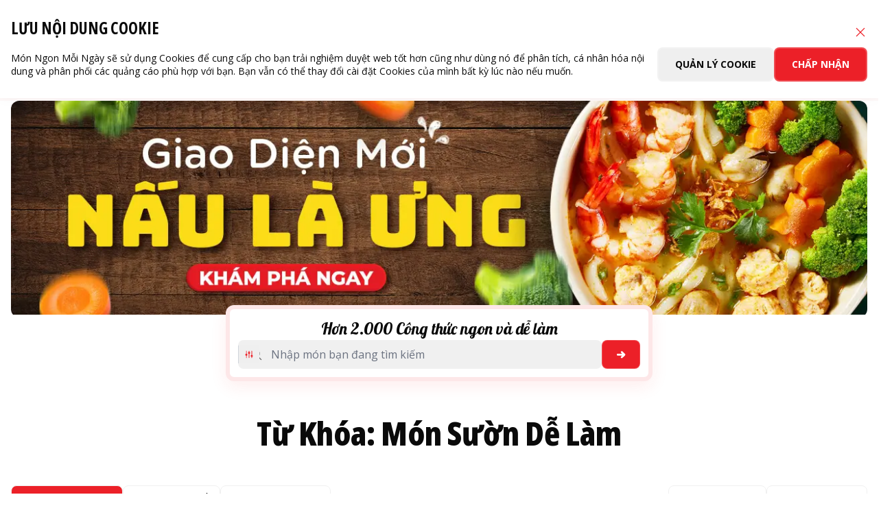

--- FILE ---
content_type: text/html; charset=UTF-8
request_url: https://monngonmoingay.com/tag/mon-suon-de-lam/
body_size: 25536
content:
<!DOCTYPE html><html
lang="vi" prefix="og: https://ogp.me/ns#"><head><meta
charset="UTF-8" /><meta
name="viewport" content="width=device-width, initial-scale=1, maximum-scale=1, user-scalable=no" /><meta
name="theme-color" content="#ec2028" /><title>món sườn dễ làm - Món Ngon Mỗi Ngày</title><meta
name="robots" content="follow, noindex"/><meta
property="og:locale" content="vi_VN" /><meta
property="og:type" content="article" /><meta
property="og:title" content="món sườn dễ làm - Món Ngon Mỗi Ngày" /><meta
property="og:url" content="https://monngonmoingay.com/tag/mon-suon-de-lam/" /><meta
property="og:site_name" content="Món Ngon Mỗi Ngày" /><meta
name="twitter:card" content="summary_large_image" /><meta
name="twitter:title" content="món sườn dễ làm - Món Ngon Mỗi Ngày" /><meta
name="twitter:label1" content="Mục" /><meta
name="twitter:data1" content="7" /> <script type="application/ld+json" class="rank-math-schema">{"@context":"https://schema.org","@graph":[{"@type":"Organization","@id":"https://monngonmoingay.com/#organization","name":"M\u00f3n Ngon M\u1ed7i Ng\u00e0y","url":"https://monngonmoingay.com","logo":{"@type":"ImageObject","@id":"https://monngonmoingay.com/#logo","url":"https://monngonmoingay.com/wp-content/uploads/2025/02/logo-mnmn.png","contentUrl":"https://monngonmoingay.com/wp-content/uploads/2025/02/logo-mnmn.png","caption":"M\u00f3n Ngon M\u1ed7i Ng\u00e0y","inLanguage":"vi","width":"335","height":"137"}},{"@type":"WebSite","@id":"https://monngonmoingay.com/#website","url":"https://monngonmoingay.com","name":"M\u00f3n Ngon M\u1ed7i Ng\u00e0y","publisher":{"@id":"https://monngonmoingay.com/#organization"},"inLanguage":"vi"},{"@type":"CollectionPage","@id":"https://monngonmoingay.com/tag/mon-suon-de-lam/#webpage","url":"https://monngonmoingay.com/tag/mon-suon-de-lam/","name":"m\u00f3n s\u01b0\u1eddn d\u1ec5 l\u00e0m - M\u00f3n Ngon M\u1ed7i Ng\u00e0y","isPartOf":{"@id":"https://monngonmoingay.com/#website"},"inLanguage":"vi"}]}</script> <link
rel='dns-prefetch' href='//fonts.googleapis.com' /><link
rel='dns-prefetch' href='//cdnjs.cloudflare.com' /><style id='classic-theme-styles-inline-css' type='text/css'>/*! This file is auto-generated */
.wp-block-button__link{color:#fff;background-color:#32373c;border-radius:9999px;box-shadow:none;text-decoration:none;padding:calc(.667em + 2px) calc(1.333em + 2px);font-size:1.125em}.wp-block-file__button{background:#32373c;color:#fff;text-decoration:none}</style><link
rel='stylesheet' id='contact-form-7-css' href='https://monngonmoingay.com/wp-content/plugins/contact-form-7/includes/css/styles.css' type='text/css' media='print' onload='this.media="all"' /><link
rel='stylesheet' id='dist-style-css' href='https://monngonmoingay.com/wp-content/themes/mnmn/assets/css/dist.css?ver=0.20250918' type='text/css' media='all' /><link
rel='stylesheet' id='app-style-css' href='https://monngonmoingay.com/wp-content/themes/mnmn/assets/css/app.css?ver=0.20250918' type='text/css' media='all' /><link
rel='stylesheet' id='google-fonts-css' href='//fonts.googleapis.com/css2?family=Lobster&#038;family=Open+Sans:ital,wdth,wght@0,75..100,300..800;1,75..100,300..800&#038;display=swap' type='text/css' media='all' /><link
rel='stylesheet' id='slick-style-css' href='//cdnjs.cloudflare.com/ajax/libs/slick-carousel/1.8.1/slick.css' type='text/css' media='all' /> <script id="jquery-core-js-extra">var mnmn = {"ajaxUrl":"\/wp-admin\/admin-ajax.php","baseUrl":"https:\/\/monngonmoingay.com\/","themeUrl":"https:\/\/monngonmoingay.com\/wp-content\/themes\/mnmn\/","_wpnonce":"bf11ffb12d","_cookie_user":null,"_tracking":"1","_lighthouse":"0","smoothScroll":"1","locale":"vi","lang":"vi","is_logged_in":"0","pusherAppKey":"380181ab12a6a809a751"};</script> <script src="https://monngonmoingay.com/wp-includes/js/jquery/jquery.min.js" id="jquery-core-js"></script> <link
rel="https://api.w.org/" href="https://monngonmoingay.com/wp-json/" /><link
rel="alternate" type="application/json" href="https://monngonmoingay.com/wp-json/wp/v2/tags/1097" /> <script>document.documentElement.className = document.documentElement.className.replace('no-js', 'js');</script> <style>.no-js img.lazyload {
				display: none;
			}

			figure.wp-block-image img.lazyloading {
				min-width: 150px;
			}

						.lazyload, .lazyloading {
				opacity: 0;
			}

			.lazyloaded {
				opacity: 1;
				transition: opacity 400ms;
				transition-delay: 0ms;
			}</style><link
rel="canonical" href="https://monngonmoingay.com/tag/mon-suon-de-lam/" /><style id='custom-style-inline-css'>.grecaptcha-badge{opacity:0}</style><link
rel="icon" href="https://monngonmoingay.com/wp-content/uploads/2024/09/cropped-1_1-32x32.png" sizes="32x32" /><link
rel="icon" href="https://monngonmoingay.com/wp-content/uploads/2024/09/cropped-1_1-192x192.png" sizes="192x192" /><link
rel="apple-touch-icon" href="https://monngonmoingay.com/wp-content/uploads/2024/09/cropped-1_1-180x180.png" /><meta
name="msapplication-TileImage" content="https://monngonmoingay.com/wp-content/uploads/2024/09/cropped-1_1-270x270.png" /><style type="text/css" id="wp-custom-css">#cookieDrawer{
z-index: 9999 !important;
}

.relative.rounded-xl.overflow-hidden .lazy.absolute.left-0.top-0.bg-white.w-\[14\%\].lz-entered.lz-loaded {
	display: none;
}

.w-full.flex.flex-col.justify-end.gap-4.py-6.px-4.flex-shrink-0.transition-all.duration-200.ease-in-out .absolute.left-3.top-0.bg-white.w-\[14\%\] {
	display: none;
}

.meal-plan .meal-plan-item img.absolute.left-0.top-0.bg-white.w-\[14\%\] {
		display: none;
}

.sticky.top-0 .border.border-\[var\(--Primary-02\)\].rounded-xl.p-4.bg-white.relative img.absolute.left-0.top-0.bg-white.w-\[14\%\] {
			display: none;
}</style><link
rel="alternate" href="https://monngonmoingay.com/tag/mon-suon-de-lam/" hreflang="vi" /><meta
name="google-site-verification" content="jiiVzEzxkd-YBDtRfkfkvQte7DVAYR_zByN1AQJWPFw" />
 <script>window.dataLayer = window.dataLayer || [], dataLayer.push({
                    measurementId: "G-96X21C5P8H",
                    fbPixelId: "192608322365209",
                    orgId: "fecf6f8c0ce658734a5b730271977767",
                    enableGA4: !0,
                    enableMetaPixel: !0,
                    userId: ""
                }),
                function(b, d, e, a, g) {
                    b[a] = b[a] || [], b[a].push({
                        "gtm.start": new Date().getTime(),
                        event: "gtm.js"
                    });
                    var f = d.getElementsByTagName(e)[0],
                        c = d.createElement(e);
                    c.async = !0, c.src = "https://www.googletagmanager.com/gtm.js?id=" + g + ("dataLayer" != a ? "&l=" + a : ""), f.parentNode.insertBefore(c, f)
                }(window, document, "script", "dataLayer", "GTM-M6MNVJG")</script>  <script>(function(w, d, s, l, i) {
                w[l] = w[l] || [];
                w[l].push({
                    'gtm.start': new Date().getTime(),
                    event: 'gtm.js'
                });
                var f = d.getElementsByTagName(s)[0],
                    j = d.createElement(s),
                    dl = l != 'dataLayer' ? '&l=' + l : '';
                j.async = true;
                j.src =
                    'https://www.googletagmanager.com/gtm.js?id=' + i + dl;
                f.parentNode.insertBefore(j, f);
            })(window, document, 'script', 'dataLayer', 'GTM-P9LW6RCJ');</script>  <script>(function(w, d, s, l, i) {
                w[l] = w[l] || [];
                w[l].push({
                    'gtm.start': new Date().getTime(),
                    event: 'gtm.js'
                });
                var f = d.getElementsByTagName(s)[0],
                    j = d.createElement(s),
                    dl = l != 'dataLayer' ? '&l=' + l : '';
                j.async = true;
                j.src =
                    'https://www.googletagmanager.com/gtm.js?id=' + i + dl;
                f.parentNode.insertBefore(j, f);
            })(window, document, 'script', 'dataLayer', 'GTM-W2GSKKCM');</script>  <script>function evt(category, action, label) {
                gtag('event', action, {
                    'event_category': category,
                    'event_label': label,
                    'value': 1
                });
            }

            function event_social_clicked(social) {
                dataLayer.push({
                    'event': 'pangoTrack',
                    'eventAction': 'social_clicked',
                    'cdpData': {
                        properties: {
                            'social': social // Youtube, Facebook, ...
                        }
                    }
                });
            }

            function event_buy(shop) {
                dataLayer.push({
                    'event': 'pangoTrack',
                    'eventAction': 'buy',
                    'cdpData': {
                        properties: {
                            'shop': shop // Tiki, Shoppe, Lazada, ...
                        }
                    }
                })
            }</script> <script defer src="https://www.google.com/recaptcha/api.js?render=6Lc5k5ErAAAAAAuWMZNDyqwRGFvlNG02sRbW3cVj&t=4"></script> </head><body
class="archive tag tag-mon-suon-de-lam tag-1097 default-mode" itemtype="https://schema.org/Blog" itemscope>
<noscript><iframe
src="https://www.googletagmanager.com/ns.html?id=GTM-P9LW6RCJ" height="0" width="0" style="display:none;visibility:hidden"></iframe></noscript>
<noscript><iframe
src="https://www.googletagmanager.com/ns.html?id=GTM-W2GSKKCM" height="0" width="0" style="display:none;visibility:hidden"></iframe></noscript><div
class="wrapper pt-16 lg:pt-24"><header
id="header" class="sticky top-0 z-[3] w-full" itemtype="https://schema.org/WPHeader" itemscope><div
class="bg-[var(--Primary-02)] py-2 lg:py-0.5 relative lg:z-20"><div
class="container flex justify-between items-center"><div
class="flex items-center justify-start gap-4"><ul
id="menu-696d36bb280f04.31345851" class="topnav flex items-center justify-start gap-4"><li
class="menu-item menu-item-117299 "><a
href="/tim-kiem-mon-ngon/" class="flex items-center gap-1 text-white text-sm whitespace-nowrap capitalize hover:underline">Món ngon</a></li><li
class="menu-item menu-item-117300 "><a
href="/lien-he/#hoi-dap" class="flex items-center gap-1 text-white text-sm whitespace-nowrap capitalize hover:underline">Hỏi đầu bếp</a></li></ul><div
class="flex items-center gap-3 ml-auto lg:ml-0">
<span
class="text-white text-sm hidden lg:inline-flex">Theo dõi trên:</span><a
onclick="event_social_clicked('Facebook')" class="p-1 bg-white rounded-full" title="Facebook" target="_blank" href="https://www.facebook.com/monngonmoingay.ajinomoto" rel="noopener nofollow"><img
width="16" height="16" loading="lazy" src="/images/icons/fblogo.svg" alt="Facebook" class="h-4 aspect-square" /></a>
<a
onclick="event_social_clicked('Youtube')" class="p-1 bg-white rounded-full" title="Youtube" target="_blank" href="https://www.youtube.com/channel/UC-2EWHDbHnx5JOeyWfLdIxQ" rel="noopener nofollow"><img
width="16" height="16" loading="lazy" src="/images/icons/ytlogo.svg" alt="Youtube" class="h-4 aspect-square" /></a><a
href="#" title="HTV7"><img
loading="lazy" width="135" height="52" src="/images/htv7.png" alt="HTV7" class="h-5" /></a></div></div><div
class="items-center gap-2 hidden lg:flex"><div
class="counter-block flex items-center text-sm text-white"><p
class="label flex items-center gap-2">
<span>Số thành viên</span><b
class="value total-registered-users">
82,297        </b></p></div><form
role="search" method="get" action="https://monngonmoingay.com/tim-kiem-mon-ngon/" class="rounded-lg relative group">
<input
name="keyword" type="text" class="peer text-[var(--Gray-02)] text-sm leading-4 border-none rounded-lg block w-0 ps-5 p-1 hover:ps-6 focus:ps-6 focus:pe-4 bg-white/30 hover:bg-white focus:bg-white hover:ring-- focus:ring-0 focus:outline-none focus:w-48 hover:w-48 transition-all" placeholder="Tìm kiếm">
<span
class="h-4 w-4 absolute inset-y-1 start-1 flex items-center ps-2 pointer-events-none icon-[ph--magnifying-glass-bold] text-white text-sm transition-all peer-hover:text-[var(--Primary-02)] peer-focus:text-[var(--Primary-02)]"></span>
<input
type="hidden" name="tim" value="1">
<input
type="hidden" id="_csrf_token_" name="_csrf_token" value="05ff61c0c5" /></form><ul
class="user-login flex gap-1 flex-col lg:flex-row py-4 px-6 lg:p-0"><li
class="flex-shrink-0">
<a
href="javascript:;" class="btn btn-primary btn-default btn-login uppercase w-full lg:w-auto justify-center lg:justify-start leading-4 !py-0.5" data-modal-target="popup-login" data-modal-toggle="popup-login">
<span>Đăng Nhập</span>
<img
class="icon w-5 h-5" src="/images/icons/user-signin.svg" alt=" alt Đăng nhập" loading="lazy" />
</a></li><li
class="flex-shrink-0">
<a
href="/?action=dang-ky" class="btn bg-white btn-login uppercase w-full lg:w-auto justify-center lg:justify-start text-[var(--Primary-02)] leading-4 !py-0.5">
<span>Đăng Ký</span>
<img
class="icon w-5 h-5" src="/images/icons/user-signup.svg" alt="Đăng ký alt" loading="lazy" />
</a></li></ul></div></div></div><div
class="flex justify-start py-2 items-center lg:py-4 container"><div
class="rounded overflow-hidden lg:hidden"><a
href="https://monngonmoingay.com/" class="custom-logo-link" rel="home"><img
width="131" height="60" src="https://monngonmoingay.com/wp-content/uploads/2025/09/Group-427318533-1.png" class="custom-logo" alt="Món Ngon Mỗi Ngày" decoding="async" loading="lazy" /></a></div><div
class="rounded overflow-hidden lg:hidden"><a
class="custom-logo-link" href="https://suckhoegiadinhviet.ajinomoto.com.vn/" rel="home" target="_blank" rel="noopener noreferrer"><img
src="https://monngonmoingay.com/wp-content/uploads/2025/09/logo-menu-2-1.png" alt="Món Ngon Mỗi Ngày" class="custom-logo-pms" loading="lazy"></a></div><div
class="ml-auto flex gap-2 lg:hidden items-center"><div
class="counter-block flex items-center text-sm text-white"><p
class="label flex items-center gap-2">
<span>Số thành viên</span><b
class="value total-registered-users">
82,297        </b></p></div><form
role="search" method="get" action="https://monngonmoingay.com/tim-kiem-mon-ngon/" class="rounded relative group">
<input
name="keyword" type="text" class="peer text-[var(--Gray-02)] text-sm rounded-lg block w-0 ps-7 focus:ps-8 p-1 pe-1 bg-white ring-0 border border-[var(--Gray-03)] focus:border-[var(--Gray-03)] focus:ring-0 hover:ring-0 focus:w-[40dvw] transition-all" placeholder="Tìm kiếm">
<span
class="h-5 w-5 absolute inset-y-1.5 start-1.5 flex items-center ps-2 pointer-events-none icon-[ph--magnifying-glass-bold] text-sx transition-all text-[var(--Gray-02)] peer-focus:text-[var(--Primary-02)]"></span>
<input
type="hidden" name="tim" value="1">
<input
type="hidden" id="_csrf_token_search_m_" name="_csrf_token" value="7b151ac208" /></form><a
title="Menu" href="#" class="menu-toggle flex items-center justify-center border border-[var(--Gray-03)] rounded p-1 bg-white">
<span
class="icon-[ph--text-align-right] text-2xl"></span>
</a></div><div
class="nav-wrap flex lg:justify-center lg:items-center flex-auto fixed lg:static top-0 right-0 flex-col lg:flex-row h-dvh lg:h-auto w-screen lg:w-auto justify-between pointer-events-none lg:pointer-events-auto max-lg:overflow-hidden"><div
class="menu-bg absolute inset-0 w-screen h-screen bg-[var(--Gray-01)] opacity-0 lg:hidden transition-all"></div><nav
id="mainNav" class="main-nav text-md lg:text-base font-bold w-72 lg:w-auto ml-auto lg:ml-0 bg-white lg:bg-transparent z-10 flex-auto pt-6 px-6 lg:pt-0 lg:px-0 translate-x-full lg:translate-x-0 transition-all"><div
class="flex self-stretch items-center justify-between text-xl lg:hidden pb-2">
Menu
<a
title="Menu" href="#" class="menu-toggle">
<span
class="icon-[ph--x-bold] text-2xl"></span>
</a></div><ul
id="menu-696d36bb2885b" class="flex items-start lg:items-center lg:justify-center flex-col lg:flex-row gap-1 lg:gap-0"><li
class="has-sub-menu menu-item menu-item-has-children menu-item-117301 group items-center lg:items-center lg:px-4 py-2 lg:py-0 text-[var(--Gray-01)] hover:text-[var(--Primary-02)] relative first:pl-0 justify-between"><a
href="#" class="flex items-center gap-2 leading-[30px] justify-between"><span
style="white-space: nowrap">Thực đơn</span><span
class="icon-[ph--caret-down-fill] text-sm"></span></a><div
class="submenu relative lg:absolute top-full left-0 group-hover:pt-1 opacity-0 transition-all pointer-events-none group-hover:opacity-100 group-hover:pointer-events-auto group-hover:h-auto h-0 group-hover:scale-y-100 lg:h-auto transform scale-y-0 origin-top"><ul
class="w-[250px] p-3 px-2 lg:p-4 bg-white rounded-lg border border-[var(--Gray-03)]"><li
class="menu-item menu-item-117302 border-b border-[var(--Gray-03)] text-[var(--Gray-01)] py-1 first:pt-0 last:border-none last:pb-0"><a
href="https://monngonmoingay.com/tim-kiem-mon-ngon/" class="flex items-center gap-1 lg:p-2 hover:bg-[var(--Primary-04)] hover:text-[var(--Primary-02)] rounded-lg py-2 px-2">Danh mục thực đơn</a></li><li
class="menu-item menu-item-117305 border-b border-[var(--Gray-03)] text-[var(--Gray-01)] py-1 first:pt-0 last:border-none last:pb-0"><a
href="https://monngonmoingay.com/thuc-don-dinh-duong/" class="flex items-center gap-1 lg:p-2 hover:bg-[var(--Primary-04)] hover:text-[var(--Primary-02)] rounded-lg py-2 px-2">Theo nhu cầu dinh dưỡng</a></li><li
class="must-login menu-item menu-item-117306 border-b border-[var(--Gray-03)] text-[var(--Gray-01)] py-1 first:pt-0 last:border-none last:pb-0"><a
href="/mon-ngon-goi-y/" class="flex items-center gap-1 lg:p-2 hover:bg-[var(--Primary-04)] hover:text-[var(--Primary-02)] rounded-lg py-2 px-2">Món ngon gợi ý</a></li><li
class="must-login menu-item menu-item-117777 border-b border-[var(--Gray-03)] text-[var(--Gray-01)] py-1 first:pt-0 last:border-none last:pb-0"><a
href="/mon-ngon-yeu-thich/" class="flex items-center gap-1 lg:p-2 hover:bg-[var(--Primary-04)] hover:text-[var(--Primary-02)] rounded-lg py-2 px-2">Món bạn yêu thích</a></li></ul></div></li><li
class="has-sub-menu menu-item menu-item-has-children menu-item-117430 group items-center lg:items-center lg:px-4 py-2 lg:py-0 text-[var(--Gray-01)] hover:text-[var(--Primary-02)] relative first:pl-0 justify-between"><a
href="https://monngonmoingay.com/mach-nho/" class="flex items-center gap-2 leading-[30px] justify-between"><span
style="white-space: nowrap">Mách nhỏ</span> <span
class="icon-[ph--caret-down-fill] text-sm" style="white-space: nowrap"></span></a><div
class="submenu relative lg:absolute top-full left-0 group-hover:pt-1 opacity-0 transition-all pointer-events-none group-hover:opacity-100 group-hover:pointer-events-auto group-hover:h-auto h-0 group-hover:scale-y-100 lg:h-auto transform scale-y-0 origin-top"><ul
class="w-[250px] p-3 px-2 lg:p-4 bg-white rounded-lg border border-[var(--Gray-03)]"><li
class="menu-item menu-item-117316 border-b border-[var(--Gray-03)] text-[var(--Gray-01)] py-1 first:pt-0 last:border-none last:pb-0"><a
href="https://monngonmoingay.com/danh-muc-thong-tin-huu-ich/mach-nho/meo-hay-nau-chuan/" class="flex items-center gap-1 lg:p-2 hover:bg-[var(--Primary-04)] hover:text-[var(--Primary-02)] rounded-lg py-2 px-2">Mẹo hay nấu chuẩn</a></li><li
class="menu-item menu-item-117315 border-b border-[var(--Gray-03)] text-[var(--Gray-01)] py-1 first:pt-0 last:border-none last:pb-0"><a
href="https://monngonmoingay.com/danh-muc-thong-tin-huu-ich/mach-nho/cam-hung-tu-dau-bep/" class="flex items-center gap-1 lg:p-2 hover:bg-[var(--Primary-04)] hover:text-[var(--Primary-02)] rounded-lg py-2 px-2">Cảm hứng từ đầu bếp</a></li><li
class="menu-item menu-item-117317 border-b border-[var(--Gray-03)] text-[var(--Gray-01)] py-1 first:pt-0 last:border-none last:pb-0"><a
href="https://monngonmoingay.com/danh-muc-thong-tin-huu-ich/mach-nho/thuong-thuc-dinh-duong/" class="flex items-center gap-1 lg:p-2 hover:bg-[var(--Primary-04)] hover:text-[var(--Primary-02)] rounded-lg py-2 px-2">Thường thức dinh dưỡng</a></li><li
class="menu-item menu-item-117318 border-b border-[var(--Gray-03)] text-[var(--Gray-01)] py-1 first:pt-0 last:border-none last:pb-0"><a
href="https://monngonmoingay.com/danh-muc-thong-tin-huu-ich/mach-nho/tu-dien-nau-an/" class="flex items-center gap-1 lg:p-2 hover:bg-[var(--Primary-04)] hover:text-[var(--Primary-02)] rounded-lg py-2 px-2">Từ điển nấu ăn</a></li></ul></div></li><li
class="meal_planner_menu menu-item menu-item-117342 group items-center lg:items-center lg:px-4 py-2 lg:py-0 text-[var(--Gray-01)] hover:text-[var(--Primary-02)] relative first:pl-0 justify-between"><a
href="https://monngonmoingay.com/ke-hoach-nau-an/" class="flex items-center gap-2 leading-[30px] justify-between"><span
style="white-space: nowrap">Kế hoạch nấu ăn</span></a></li><li
class="hidden lgflex logo hb_one menu-item menu-item-home menu-thumb menu-item-117339 group items-center lg:items-center lg:px-4 py-2 lg:py-0 text-[var(--Gray-01)] hover:text-[var(--Primary-02)] relative first:pl-0 justify-between"><a
href="https://monngonmoingay.com/" class="flex items-center gap-2 leading-[30px] justify-between"><img
width="335" height="137" src="https://monngonmoingay.com/wp-content/uploads/2025/02/logo-mnmn.png" class="attachment-thumbnail size-thumbnail" alt="" decoding="async" srcset="https://monngonmoingay.com/wp-content/uploads/2025/02/logo-mnmn.png 335w, https://monngonmoingay.com/wp-content/uploads/2025/02/logo-mnmn-150x61.png 150w" sizes="(max-width: 335px) 100vw, 335px" loading="lazy" /><span
class="text-[var(--Primary-02)] leading-tight transition-all text-sm"># Nấu Chuẩn Ăn Lành</span></a></li><li
class="hidden lgflex pms-item logo menu-item menu-thumb menu-item-121645 group items-center lg:items-center lg:px-4 py-2 lg:py-0 text-[var(--Gray-01)] hover:text-[var(--Primary-02)] relative first:pl-0 justify-between"><a
target="_blank" rel="noopener" href="https://suckhoegiadinhviet.ajinomoto.com.vn/" class="flex items-center gap-2 leading-[30px] justify-between"><img
width="102" height="102" src="https://monngonmoingay.com/wp-content/uploads/2025/09/Group.png" class="attachment-thumbnail size-thumbnail" alt="PMS" decoding="async" loading="lazy" /><span
class="text-[var(--Primary-02)] leading-tight transition-all text-sm" style="opacity: 0">PMS</span></a></li><li
class="menu-item menu-item-117344 group items-center lg:items-center lg:px-4 py-2 lg:py-0 text-[var(--Gray-01)] hover:text-[var(--Primary-02)] relative first:pl-0 justify-between"><a
href="https://monngonmoingay.com/gia-vi-ban-can/" class="flex items-center gap-2 leading-[30px] justify-between"><span
style="white-space: nowrap">Gia vị bạn cần</span></a></li><li
class="menu-item menu-item-117351 group items-center lg:items-center lg:px-4 py-2 lg:py-0 text-[var(--Gray-01)] hover:text-[var(--Primary-02)] relative first:pl-0 justify-between"><a
href="https://monngonmoingay.com/lich-phat-song/" class="flex items-center gap-2 leading-[30px] justify-between"><span
style="white-space: nowrap">Lịch phát sóng</span></a></li><li
class="menu-item menu-item-117352 group items-center lg:items-center lg:px-4 py-2 lg:py-0 text-[var(--Gray-01)] hover:text-[var(--Primary-02)] relative first:pl-0 justify-between"><a
href="/ve-ajinomoto/" class="flex items-center gap-2 leading-[30px] justify-between"><span
style="white-space: nowrap">Câu chuyện Ajinomoto</span></a></li></ul></nav><div
class="user-menu w-72 lg:w-auto ml-auto relative flex-shrink-0 bg-white lg:bg-transparent translate-x-full lg:translate-x-0  transition-all lg:hidden"><ul
class="user-login flex gap-2 flex-col py-4 px-6"><li
class="flex-shrink-0">
<a
title="Đăng Nhập" href="#" class="menu-toggle btn btn-primary btn-default btn-login uppercase w-full lg:w-auto justify-center lg:justify-start !py-2" data-modal-target="popup-login" data-modal-toggle="popup-login">
<span>Đăng Nhập</span>
<img
loading="lazy" class="lazy icon" src="/images/icons/user-signin.svg" alt="alt Đăng Nhập" />
</a></li><li
class="flex-shrink-0">
<a
title="Đăng Ký" href="/?action=dang-ky" class="btn text-[var(--Primary-02)] btn-login !bg-white uppercase w-full lg:w-auto justify-center lg:justify-start !py-2">
<span>Đăng Ký</span>
<img
loading="lazy" class="icon" src="/images/icons/user-signup.svg" alt="Đăng Ký alt" />
</a></li></ul></div></div></div></header><div
class="main"><div
class="bg-body absolute inset-0 pointer-events-none hidden lg:block"></div><section
id="banner" class="container overflow-hidden lg:overflow-visible lg:pt-4 relatives z-0 lg:z-20 px-4"><div
class="banner-slider lg:rounded-xl overflow-hidden w-screen -ml-4 lg:ml-0 lg:w-full aspect-auto lg:aspect-[1280/320]"><div
class="banner-slider__item relative">
<picture
class="w-full h-full object-cover">
<source
srcset="https://monngonmoingay.com/wp-content/uploads/2024/03/banner-footer-MB-do-2803-768x385-2.jpeg-480x241.webp" media="(max-width: 480px)">
<source
srcset="https://monngonmoingay.com/wp-content/uploads/2024/03/banner-footer-MB-do-2803-768x385-2.jpeg.webp" media="(max-width: 768px)">
<source
srcset="https://monngonmoingay.com/wp-content/uploads/2024/03/master-banner-02-2803-2.jpeg-1024x256.webp" media="(max-width: 1024px)">
<source
srcset="https://monngonmoingay.com/wp-content/uploads/2024/03/master-banner-02-2803-2.jpeg.webp" media="(max-width: 1280px)">
<img
width="1280" height="320" src="https://monngonmoingay.com/wp-content/uploads/2024/03/master-banner-02-2803-2.jpeg.webp" class="w-full h-full object-cover wp-post-image" alt="Master banner 02" fetchpriority="high" decoding="async" srcset="https://monngonmoingay.com/wp-content/uploads/2024/03/master-banner-02-2803-2.jpeg.webp 1280w, https://monngonmoingay.com/wp-content/uploads/2024/03/master-banner-02-2803-2.jpeg-768x192.webp 768w, https://monngonmoingay.com/wp-content/uploads/2024/03/master-banner-02-2803-2.jpeg-1024x256.webp 1024w, https://monngonmoingay.com/wp-content/uploads/2024/03/master-banner-02-2803-2.jpeg-480x120.webp 480w, https://monngonmoingay.com/wp-content/uploads/2024/03/master-banner-02-2803-2.jpeg-150x38.webp 150w" sizes="(max-width: 1280px) 100vw, 1280px" />                                </picture></div><div
class="banner-slider__item relative">
<picture
class="w-full h-full object-cover">
<source
srcset="https://monngonmoingay.com/wp-content/uploads/2024/03/banner-footer-MB-2803.jpeg-480x241.webp" media="(max-width: 480px)">
<source
srcset="https://monngonmoingay.com/wp-content/uploads/2024/03/banner-footer-MB-2803.jpeg.webp" media="(max-width: 768px)">
<source
srcset="https://monngonmoingay.com/wp-content/uploads/2024/03/master-banner-01-2803.jpeg-1024x256.webp" media="(max-width: 1024px)">
<source
srcset="https://monngonmoingay.com/wp-content/uploads/2024/03/master-banner-01-2803.jpeg.webp" media="(max-width: 1280px)">
<img
width="1280" height="320" src="https://monngonmoingay.com/wp-content/uploads/2024/03/master-banner-01-2803.jpeg.webp" class="w-full h-full object-cover wp-post-image" alt="Master banner 01" fetchpriority="high" decoding="async" srcset="https://monngonmoingay.com/wp-content/uploads/2024/03/master-banner-01-2803.jpeg.webp 1280w, https://monngonmoingay.com/wp-content/uploads/2024/03/master-banner-01-2803.jpeg-768x192.webp 768w, https://monngonmoingay.com/wp-content/uploads/2024/03/master-banner-01-2803.jpeg-1024x256.webp 1024w, https://monngonmoingay.com/wp-content/uploads/2024/03/master-banner-01-2803.jpeg-480x120.webp 480w, https://monngonmoingay.com/wp-content/uploads/2024/03/master-banner-01-2803.jpeg-150x38.webp 150w" sizes="(max-width: 1280px) 100vw, 1280px" />                                </picture>
<a
class="link-overlay" href="#" title=""></a></div></div><div
id="search" class="searchform p-3 rounded-xl bg-white m-auto relative flex flex-col items-center gap-4 mb-10 group"><h2 class="lobster text-lg lg:text-2xl text-center">Hơn 2.000 Công thức ngon và dễ làm</h2><form
role="search" method="get" class="w-full flex gap-3 items-center justify-between" action="https://monngonmoingay.com/tim-kiem-mon-ngon/"><input
type="hidden" id="_csrf_token_search_" name="_csrf_token" value="7b151ac208" />
<input
type="hidden" name="post_type" value="monan">
<label
for="searchinput" class="sr-only">Search</label><div
class="relative w-full"><div
class="absolute inset-y-0 start-0 flex items-center ps-2 lg:ps-4 pointer-events-none">
<span
class="icon-[ph--magnifying-glass] text-[var(--Gray-02)] text-xl"></span></div><input
name="s" type="text" id="searchinput" class="text-[var(--Gray-02)] text-xs lg:text-base border-none rounded-lg block w-full ps-8 lg:ps-12 pe-14 p-2 bg-[var(--Gray-03)] hover:ring-1 hover:ring-[var(--Primary-03)] focus:ring-1 focus:ring-[var(--Primary-02)] focus:ring-offset-0 focus:ring-offset-transparent focus:outline-none group-has-[.advanced]:ring-1 group-has-[.advanced]:ring-[var(--Primary-02)]" placeholder="Nhập món bạn đang tìm kiếm">
<button
aria-label="Button" type="button" class="advanced-btn absolute inset-y-2 end-2 flex items-center p-2 border-l border-gray-300 group-has-[.advanced]:border-none group-has-[.advanced]:rounded-md group-has-[.advanced]:bg-[var(--Primary-03)]">
<span
class="icon-[ph--sliders-fill] text-[var(--Primary-02)] group-has-[.advanced]:hidden"></span>
<span
class="icon-[ph--x-bold] text-[var(--Primary-02)] hidden group-has-[.advanced]:inline-flex"></span>
</button><div
id="accordion-advanced-search" data-active-classes="bg-white text-[var(--Primary-02)]" data-inactive-classes="text-[var(--Gray-01)]" class="advanced-search visible opacity-0 transition-all fixed h-dvh lg:h-auto lg:absolute inset-x-0 top-0 lg:top-16 bg-white lg:rounded-2xl -mx-1 p-3 pr-0 z-10 pointer-events-none group-has-[.advanced]:opacity-100 group-has-[.advanced]:pointer-events-auto"><div
class="flex justify-end px-3 lg:hidden">
<button
aria-label="Accordion" type="button" class="advanced-btn flex items-center p-2">
<span
class="icon-[ph--x] text-xl"></span>
</button></div><div
class="advanced-search-inner flex flex-col gap-2 max-h-[calc(100dvh_-_66px)] lg:max-h-[40dvh] scrollbox pr-2 mr-2"><div
class="advanced-group p-2 pb-0 border border-[var(--Gray-03)] rounded-lg" id="accordion-flush-nguyenlieu"><div
id="accordion-flush-heading-nguyenlieu">
<button
type="button" class="flex items-center justify-between w-full gap-2 font-bold pb-2 text-sm" data-accordion-target="#accordion-flush-body-nguyenlieu" aria-expanded="true" aria-controls="accordion-flush-body-nguyenlieu">
<span>Nguyên liệu</span>
<span
class="advanced-count rounded-3xl text-xs bg-[var(--Primary-02)] py-0.5 px-2 text-white ml-auto hidden">0</span>
<span
class="icon icon-[ph--caret-down-fill] transition-all shrink-0"></span>
</button></div><div
id="accordion-flush-body-nguyenlieu" class="hidden transition-all border-t border-[var(--Gray-03)] text-[var(--Gray-01)] pb-2 lg:pb-4" aria-labelledby="accordion-flush-heading-nguyenlieu">
<span
class="font-bold py-2 d-block">
Thịt                                                                                                                        </span><div
class="flex flex-wrap justify-start border-b pb-2 last:pb-0 last:border-none">
<label
class="flex items-center gap-2 flex-[0_1_20%] cursor-pointer text-xs lg:text-sm pb-2">
<input
type="checkbox" value="thit-vit" name="nguyen-lieu" class="w-4 h-4 text-[var(--Primary-02)] focus:ring-0 border-[var(--Neutral-05)] rounded-sm">
<span
class="pr-2 block whitespace-nowrap"> Thịt vịt</span>
</label>
<label
class="flex items-center gap-2 flex-[0_1_20%] cursor-pointer text-xs lg:text-sm pb-2">
<input
type="checkbox" value="mon-ngon-tu-thit-bo" name="nguyen-lieu" class="w-4 h-4 text-[var(--Primary-02)] focus:ring-0 border-[var(--Neutral-05)] rounded-sm">
<span
class="pr-2 block whitespace-nowrap"> Thịt bò</span>
</label>
<label
class="flex items-center gap-2 flex-[0_1_20%] cursor-pointer text-xs lg:text-sm pb-2">
<input
type="checkbox" value="mon-ngon-tu-thit-heo" name="nguyen-lieu" class="w-4 h-4 text-[var(--Primary-02)] focus:ring-0 border-[var(--Neutral-05)] rounded-sm">
<span
class="pr-2 block whitespace-nowrap"> Thịt heo</span>
</label>
<label
class="flex items-center gap-2 flex-[0_1_20%] cursor-pointer text-xs lg:text-sm pb-2">
<input
type="checkbox" value="mon-ngon-tu-thit-ga" name="nguyen-lieu" class="w-4 h-4 text-[var(--Primary-02)] focus:ring-0 border-[var(--Neutral-05)] rounded-sm">
<span
class="pr-2 block whitespace-nowrap"> Thịt gà</span>
</label>
<label
class="flex items-center gap-2 flex-[0_1_20%] cursor-pointer text-xs lg:text-sm pb-2">
<input
type="checkbox" value="thit-khac" name="nguyen-lieu" class="w-4 h-4 text-[var(--Primary-02)] focus:ring-0 border-[var(--Neutral-05)] rounded-sm">
<span
class="pr-2 block whitespace-nowrap"> Các loại thịt khác</span>
</label></div>
<span
class="font-bold py-2 d-block">
Hải sản                                                                                                                        </span><div
class="flex flex-wrap justify-start border-b pb-2 last:pb-0 last:border-none">
<label
class="flex items-center gap-2 flex-[0_1_20%] cursor-pointer text-xs lg:text-sm pb-2">
<input
type="checkbox" value="mon-oc" name="nguyen-lieu" class="w-4 h-4 text-[var(--Primary-02)] focus:ring-0 border-[var(--Neutral-05)] rounded-sm">
<span
class="pr-2 block whitespace-nowrap"> Ốc</span>
</label>
<label
class="flex items-center gap-2 flex-[0_1_20%] cursor-pointer text-xs lg:text-sm pb-2">
<input
type="checkbox" value="mon-ech" name="nguyen-lieu" class="w-4 h-4 text-[var(--Primary-02)] focus:ring-0 border-[var(--Neutral-05)] rounded-sm">
<span
class="pr-2 block whitespace-nowrap"> Ếch</span>
</label>
<label
class="flex items-center gap-2 flex-[0_1_20%] cursor-pointer text-xs lg:text-sm pb-2">
<input
type="checkbox" value="mon-ngon-tu-ca" name="nguyen-lieu" class="w-4 h-4 text-[var(--Primary-02)] focus:ring-0 border-[var(--Neutral-05)] rounded-sm">
<span
class="pr-2 block whitespace-nowrap"> Cá</span>
</label>
<label
class="flex items-center gap-2 flex-[0_1_20%] cursor-pointer text-xs lg:text-sm pb-2">
<input
type="checkbox" value="mon-ngon-tu-tom" name="nguyen-lieu" class="w-4 h-4 text-[var(--Primary-02)] focus:ring-0 border-[var(--Neutral-05)] rounded-sm">
<span
class="pr-2 block whitespace-nowrap"> Tôm</span>
</label>
<label
class="flex items-center gap-2 flex-[0_1_20%] cursor-pointer text-xs lg:text-sm pb-2">
<input
type="checkbox" value="mon-ngon-tu-muc" name="nguyen-lieu" class="w-4 h-4 text-[var(--Primary-02)] focus:ring-0 border-[var(--Neutral-05)] rounded-sm">
<span
class="pr-2 block whitespace-nowrap"> Mực/ Bạch tuộc</span>
</label>
<label
class="flex items-center gap-2 flex-[0_1_20%] cursor-pointer text-xs lg:text-sm pb-2">
<input
type="checkbox" value="hai-san-khac" name="nguyen-lieu" class="w-4 h-4 text-[var(--Primary-02)] focus:ring-0 border-[var(--Neutral-05)] rounded-sm">
<span
class="pr-2 block whitespace-nowrap"> Hải sản khác</span>
</label></div>
<span
class="font-bold py-2 d-block">
Rau củ quả                                                                                                                        </span><div
class="flex flex-wrap justify-start border-b pb-2 last:pb-0 last:border-none">
<label
class="flex items-center gap-2 flex-[0_1_20%] cursor-pointer text-xs lg:text-sm pb-2">
<input
type="checkbox" value="cac-loai-rau" name="nguyen-lieu" class="w-4 h-4 text-[var(--Primary-02)] focus:ring-0 border-[var(--Neutral-05)] rounded-sm">
<span
class="pr-2 block whitespace-nowrap"> Các loại rau</span>
</label>
<label
class="flex items-center gap-2 flex-[0_1_20%] cursor-pointer text-xs lg:text-sm pb-2">
<input
type="checkbox" value="mon-ngon-tu-ca-rot" name="nguyen-lieu" class="w-4 h-4 text-[var(--Primary-02)] focus:ring-0 border-[var(--Neutral-05)] rounded-sm">
<span
class="pr-2 block whitespace-nowrap"> Cà rốt</span>
</label>
<label
class="flex items-center gap-2 flex-[0_1_20%] cursor-pointer text-xs lg:text-sm pb-2">
<input
type="checkbox" value="cu-qua" name="nguyen-lieu" class="w-4 h-4 text-[var(--Primary-02)] focus:ring-0 border-[var(--Neutral-05)] rounded-sm">
<span
class="pr-2 block whitespace-nowrap"> Củ quả</span>
</label>
<label
class="flex items-center gap-2 flex-[0_1_20%] cursor-pointer text-xs lg:text-sm pb-2">
<input
type="checkbox" value="mon-ngon-tu-ca-chua" name="nguyen-lieu" class="w-4 h-4 text-[var(--Primary-02)] focus:ring-0 border-[var(--Neutral-05)] rounded-sm">
<span
class="pr-2 block whitespace-nowrap"> Cà chua</span>
</label>
<label
class="flex items-center gap-2 flex-[0_1_20%] cursor-pointer text-xs lg:text-sm pb-2">
<input
type="checkbox" value="mon-ngon-tu-nam" name="nguyen-lieu" class="w-4 h-4 text-[var(--Primary-02)] focus:ring-0 border-[var(--Neutral-05)] rounded-sm">
<span
class="pr-2 block whitespace-nowrap"> Nấm</span>
</label>
<label
class="flex items-center gap-2 flex-[0_1_20%] cursor-pointer text-xs lg:text-sm pb-2">
<input
type="checkbox" value="rau-cu-qua-khac" name="nguyen-lieu" class="w-4 h-4 text-[var(--Primary-02)] focus:ring-0 border-[var(--Neutral-05)] rounded-sm">
<span
class="pr-2 block whitespace-nowrap"> Rau củ quả khác</span>
</label></div>
<span
class="font-bold py-2 d-block">
Tinh bột                                                                                                                        </span><div
class="flex flex-wrap justify-start border-b pb-2 last:pb-0 last:border-none">
<label
class="flex items-center gap-2 flex-[0_1_20%] cursor-pointer text-xs lg:text-sm pb-2">
<input
type="checkbox" value="pho-bun-hu-tieu-mien" name="nguyen-lieu" class="w-4 h-4 text-[var(--Primary-02)] focus:ring-0 border-[var(--Neutral-05)] rounded-sm">
<span
class="pr-2 block whitespace-nowrap"> Phở/ Bún/ Hủ tiếu/ Miến</span>
</label>
<label
class="flex items-center gap-2 flex-[0_1_20%] cursor-pointer text-xs lg:text-sm pb-2">
<input
type="checkbox" value="gao" name="nguyen-lieu" class="w-4 h-4 text-[var(--Primary-02)] focus:ring-0 border-[var(--Neutral-05)] rounded-sm">
<span
class="pr-2 block whitespace-nowrap"> Gạo</span>
</label>
<label
class="flex items-center gap-2 flex-[0_1_20%] cursor-pointer text-xs lg:text-sm pb-2">
<input
type="checkbox" value="mon-ngon-tu-banh-mi" name="nguyen-lieu" class="w-4 h-4 text-[var(--Primary-02)] focus:ring-0 border-[var(--Neutral-05)] rounded-sm">
<span
class="pr-2 block whitespace-nowrap"> Bánh mì</span>
</label>
<label
class="flex items-center gap-2 flex-[0_1_20%] cursor-pointer text-xs lg:text-sm pb-2">
<input
type="checkbox" value="khac" name="nguyen-lieu" class="w-4 h-4 text-[var(--Primary-02)] focus:ring-0 border-[var(--Neutral-05)] rounded-sm">
<span
class="pr-2 block whitespace-nowrap"> Tinh bột khác</span>
</label></div>
<span
class="font-bold py-2 d-block">
Khác                                                                                                                        </span><div
class="flex flex-wrap justify-start border-b pb-2 last:pb-0 last:border-none">
<label
class="flex items-center gap-2 flex-[0_1_20%] cursor-pointer text-xs lg:text-sm pb-2">
<input
type="checkbox" value="mon-ngon-tu-dau-hu" name="nguyen-lieu" class="w-4 h-4 text-[var(--Primary-02)] focus:ring-0 border-[var(--Neutral-05)] rounded-sm">
<span
class="pr-2 block whitespace-nowrap"> Đậu hũ</span>
</label>
<label
class="flex items-center gap-2 flex-[0_1_20%] cursor-pointer text-xs lg:text-sm pb-2">
<input
type="checkbox" value="mon-ngon-tu-trung" name="nguyen-lieu" class="w-4 h-4 text-[var(--Primary-02)] focus:ring-0 border-[var(--Neutral-05)] rounded-sm">
<span
class="pr-2 block whitespace-nowrap"> Trứng</span>
</label>
<label
class="flex items-center gap-2 flex-[0_1_20%] cursor-pointer text-xs lg:text-sm pb-2">
<input
type="checkbox" value="nguyen-lieu-khac" name="nguyen-lieu" class="w-4 h-4 text-[var(--Primary-02)] focus:ring-0 border-[var(--Neutral-05)] rounded-sm">
<span
class="pr-2 block whitespace-nowrap"> Khác</span>
</label></div></div></div><div
class="advanced-group p-2 pb-0 border border-[var(--Gray-03)] rounded-lg" id="accordion-flush-cachnau"><div
id="accordion-flush-heading-cachnau">
<button
type="button" class="flex items-center justify-between w-full gap-2 font-bold pb-2 text-sm" data-accordion-target="#accordion-flush-body-cachnau" aria-expanded="true" aria-controls="accordion-flush-body-cachnau">
<span>Cách nấu</span>
<span
class="advanced-count rounded-3xl text-xs bg-[var(--Primary-02)] py-0.5 px-2 text-white ml-auto hidden">0</span>
<span
class="icon icon-[ph--caret-down-fill] transition-all shrink-0"></span>
</button></div><div
id="accordion-flush-body-cachnau" class="hidden transition-all border-t border-[var(--Gray-03)] text-[var(--Gray-01)] pb-2 lg:pb-4" aria-labelledby="accordion-flush-heading-cachnau"><div
class="flex flex-wrap justify-start border-b pb-4 last:pb-0 last:border-none pt-4">
<label
class="flex items-center gap-2 flex-[0_1_20%] cursor-pointer text-xs lg:text-sm pb-2">
<input
type="checkbox" value="cac-mon-quay-ngon" name="cach-nau" class="w-4 h-4 text-[var(--Primary-02)] focus:ring-0 border-[var(--Neutral-05)] rounded-sm">
<span
class="pr-2 block whitespace-nowrap"> Quay/Rôti</span>
</label>
<label
class="flex items-center gap-2 flex-[0_1_20%] cursor-pointer text-xs lg:text-sm pb-2">
<input
type="checkbox" value="cac-mon-nuong-ngon" name="cach-nau" class="w-4 h-4 text-[var(--Primary-02)] focus:ring-0 border-[var(--Neutral-05)] rounded-sm">
<span
class="pr-2 block whitespace-nowrap"> Nướng</span>
</label>
<label
class="flex items-center gap-2 flex-[0_1_20%] cursor-pointer text-xs lg:text-sm pb-2">
<input
type="checkbox" value="cac-mon-chien-ngon" name="cach-nau" class="w-4 h-4 text-[var(--Primary-02)] focus:ring-0 border-[var(--Neutral-05)] rounded-sm">
<span
class="pr-2 block whitespace-nowrap"> Chiên</span>
</label>
<label
class="flex items-center gap-2 flex-[0_1_20%] cursor-pointer text-xs lg:text-sm pb-2">
<input
type="checkbox" value="cac-mon-hap-ngon" name="cach-nau" class="w-4 h-4 text-[var(--Primary-02)] focus:ring-0 border-[var(--Neutral-05)] rounded-sm">
<span
class="pr-2 block whitespace-nowrap"> Hấp/Tiềm</span>
</label>
<label
class="flex items-center gap-2 flex-[0_1_20%] cursor-pointer text-xs lg:text-sm pb-2">
<input
type="checkbox" value="cac-mon-goi-ngon" name="cach-nau" class="w-4 h-4 text-[var(--Primary-02)] focus:ring-0 border-[var(--Neutral-05)] rounded-sm">
<span
class="pr-2 block whitespace-nowrap"> Gỏi/Trộn</span>
</label>
<label
class="flex items-center gap-2 flex-[0_1_20%] cursor-pointer text-xs lg:text-sm pb-2">
<input
type="checkbox" value="cac-mon-ham-ngon" name="cach-nau" class="w-4 h-4 text-[var(--Primary-02)] focus:ring-0 border-[var(--Neutral-05)] rounded-sm">
<span
class="pr-2 block whitespace-nowrap"> Hầm</span>
</label>
<label
class="flex items-center gap-2 flex-[0_1_20%] cursor-pointer text-xs lg:text-sm pb-2">
<input
type="checkbox" value="cac-mon-lau-ngon" name="cach-nau" class="w-4 h-4 text-[var(--Primary-02)] focus:ring-0 border-[var(--Neutral-05)] rounded-sm">
<span
class="pr-2 block whitespace-nowrap"> Lẩu</span>
</label>
<label
class="flex items-center gap-2 flex-[0_1_20%] cursor-pointer text-xs lg:text-sm pb-2">
<input
type="checkbox" value="cac-mon-xao-ngon" name="cach-nau" class="w-4 h-4 text-[var(--Primary-02)] focus:ring-0 border-[var(--Neutral-05)] rounded-sm">
<span
class="pr-2 block whitespace-nowrap"> Món xào</span>
</label>
<label
class="flex items-center gap-2 flex-[0_1_20%] cursor-pointer text-xs lg:text-sm pb-2">
<input
type="checkbox" value="cach-mon-canh-ngon" name="cach-nau" class="w-4 h-4 text-[var(--Primary-02)] focus:ring-0 border-[var(--Neutral-05)] rounded-sm">
<span
class="pr-2 block whitespace-nowrap"> Canh/Súp</span>
</label>
<label
class="flex items-center gap-2 flex-[0_1_20%] cursor-pointer text-xs lg:text-sm pb-2">
<input
type="checkbox" value="cac-mon-om-ngon" name="cach-nau" class="w-4 h-4 text-[var(--Primary-02)] focus:ring-0 border-[var(--Neutral-05)] rounded-sm">
<span
class="pr-2 block whitespace-nowrap"> Om/Rim</span>
</label>
<label
class="flex items-center gap-2 flex-[0_1_20%] cursor-pointer text-xs lg:text-sm pb-2">
<input
type="checkbox" value="cac-mon-kho-ngon" name="cach-nau" class="w-4 h-4 text-[var(--Primary-02)] focus:ring-0 border-[var(--Neutral-05)] rounded-sm">
<span
class="pr-2 block whitespace-nowrap"> Kho</span>
</label>
<label
class="flex items-center gap-2 flex-[0_1_20%] cursor-pointer text-xs lg:text-sm pb-2">
<input
type="checkbox" value="cach-nau-khac" name="cach-nau" class="w-4 h-4 text-[var(--Primary-02)] focus:ring-0 border-[var(--Neutral-05)] rounded-sm">
<span
class="pr-2 block whitespace-nowrap"> Khác</span>
</label></div></div></div><div
class="advanced-group p-2 pb-0 border border-[var(--Gray-03)] rounded-lg" id="accordion-flush-dipnau"><div
id="accordion-flush-heading-dipnau">
<button
type="button" class="flex items-center justify-between w-full gap-2 font-bold pb-2 text-sm" data-accordion-target="#accordion-flush-body-dipnau" aria-expanded="true" aria-controls="accordion-flush-body-dipnau">
<span>Dịp lễ</span>
<span
class="advanced-count rounded-3xl text-xs bg-[var(--Primary-02)] py-0.5 px-2 text-white ml-auto hidden">0</span>
<span
class="icon icon-[ph--caret-down-fill] transition-all shrink-0"></span>
</button></div><div
id="accordion-flush-body-dipnau" class="hidden transition-all border-t border-[var(--Gray-03)] text-[var(--Gray-01)] pb-2 lg:pb-4" aria-labelledby="accordion-flush-heading-dipnau">
<span
class="font-bold py-2 d-block">
Lễ tiệc                                                                                                                        </span><div
class="flex flex-wrap justify-start border-b pb-2 last:pb-0 last:border-none">
<label
class="flex items-center gap-2 flex-[0_1_20%] cursor-pointer text-xs lg:text-sm pb-2">
<input
type="checkbox" value="20-10" name="dip-nau" class="w-4 h-4 text-[var(--Primary-02)] focus:ring-0 border-[var(--Neutral-05)] rounded-sm">
<span
class="pr-2 block whitespace-nowrap"> 20/10</span>
</label>
<label
class="flex items-center gap-2 flex-[0_1_20%] cursor-pointer text-xs lg:text-sm pb-2">
<input
type="checkbox" value="trung-thu" name="dip-nau" class="w-4 h-4 text-[var(--Primary-02)] focus:ring-0 border-[var(--Neutral-05)] rounded-sm">
<span
class="pr-2 block whitespace-nowrap"> Trung Thu</span>
</label>
<label
class="flex items-center gap-2 flex-[0_1_20%] cursor-pointer text-xs lg:text-sm pb-2">
<input
type="checkbox" value="ngay-he" name="dip-nau" class="w-4 h-4 text-[var(--Primary-02)] focus:ring-0 border-[var(--Neutral-05)] rounded-sm">
<span
class="pr-2 block whitespace-nowrap"> Ngày hè</span>
</label>
<label
class="flex items-center gap-2 flex-[0_1_20%] cursor-pointer text-xs lg:text-sm pb-2">
<input
type="checkbox" value="le-hoi-hoa-trang" name="dip-nau" class="w-4 h-4 text-[var(--Primary-02)] focus:ring-0 border-[var(--Neutral-05)] rounded-sm">
<span
class="pr-2 block whitespace-nowrap"> Lễ hội hóa trang</span>
</label>
<label
class="flex items-center gap-2 flex-[0_1_20%] cursor-pointer text-xs lg:text-sm pb-2">
<input
type="checkbox" value="mon-ngon-ngay-tet" name="dip-nau" class="w-4 h-4 text-[var(--Primary-02)] focus:ring-0 border-[var(--Neutral-05)] rounded-sm">
<span
class="pr-2 block whitespace-nowrap"> Tết</span>
</label>
<label
class="flex items-center gap-2 flex-[0_1_20%] cursor-pointer text-xs lg:text-sm pb-2">
<input
type="checkbox" value="mon-ngon-dip-giang-sinh" name="dip-nau" class="w-4 h-4 text-[var(--Primary-02)] focus:ring-0 border-[var(--Neutral-05)] rounded-sm">
<span
class="pr-2 block whitespace-nowrap"> Giáng sinh</span>
</label>
<label
class="flex items-center gap-2 flex-[0_1_20%] cursor-pointer text-xs lg:text-sm pb-2">
<input
type="checkbox" value="mon-ngon-ngay-sinh-nhat" name="dip-nau" class="w-4 h-4 text-[var(--Primary-02)] focus:ring-0 border-[var(--Neutral-05)] rounded-sm">
<span
class="pr-2 block whitespace-nowrap"> Sinh nhật</span>
</label>
<label
class="flex items-center gap-2 flex-[0_1_20%] cursor-pointer text-xs lg:text-sm pb-2">
<input
type="checkbox" value="le-tiec-khac" name="dip-nau" class="w-4 h-4 text-[var(--Primary-02)] focus:ring-0 border-[var(--Neutral-05)] rounded-sm">
<span
class="pr-2 block whitespace-nowrap"> Khác</span>
</label></div>
<span
class="font-bold py-2 d-block">
Ngày                                                                                                                        </span><div
class="flex flex-wrap justify-start border-b pb-2 last:pb-0 last:border-none">
<label
class="flex items-center gap-2 flex-[0_1_20%] cursor-pointer text-xs lg:text-sm pb-2">
<input
type="checkbox" value="bua-sang" name="dip-nau" class="w-4 h-4 text-[var(--Primary-02)] focus:ring-0 border-[var(--Neutral-05)] rounded-sm">
<span
class="pr-2 block whitespace-nowrap"> Bữa sáng</span>
</label>
<label
class="flex items-center gap-2 flex-[0_1_20%] cursor-pointer text-xs lg:text-sm pb-2">
<input
type="checkbox" value="bua-trua" name="dip-nau" class="w-4 h-4 text-[var(--Primary-02)] focus:ring-0 border-[var(--Neutral-05)] rounded-sm">
<span
class="pr-2 block whitespace-nowrap"> Bữa trưa</span>
</label>
<label
class="flex items-center gap-2 flex-[0_1_20%] cursor-pointer text-xs lg:text-sm pb-2">
<input
type="checkbox" value="bua-toi" name="dip-nau" class="w-4 h-4 text-[var(--Primary-02)] focus:ring-0 border-[var(--Neutral-05)] rounded-sm">
<span
class="pr-2 block whitespace-nowrap"> Bữa tối</span>
</label>
<label
class="flex items-center gap-2 flex-[0_1_20%] cursor-pointer text-xs lg:text-sm pb-2">
<input
type="checkbox" value="mon-ngon-cuoi-tuan" name="dip-nau" class="w-4 h-4 text-[var(--Primary-02)] focus:ring-0 border-[var(--Neutral-05)] rounded-sm">
<span
class="pr-2 block whitespace-nowrap"> Cuối tuần</span>
</label>
<label
class="flex items-center gap-2 flex-[0_1_20%] cursor-pointer text-xs lg:text-sm pb-2">
<input
type="checkbox" value="thuc-don-hang-ngay" name="dip-nau" class="w-4 h-4 text-[var(--Primary-02)] focus:ring-0 border-[var(--Neutral-05)] rounded-sm">
<span
class="pr-2 block whitespace-nowrap"> Thực đơn hàng ngày</span>
</label></div></div></div><div
class="advanced-group p-2 pb-0 border border-[var(--Gray-03)] rounded-lg" id="accordion-flush-loaimon"><div
id="accordion-flush-heading-loaimon">
<button
type="button" class="flex items-center justify-between w-full gap-2 font-bold pb-2 text-sm" data-accordion-target="#accordion-flush-body-loaimon" aria-expanded="true" aria-controls="accordion-flush-body-loaimon">
<span>Món ăn</span>
<span
class="advanced-count rounded-3xl text-xs bg-[var(--Primary-02)] py-0.5 px-2 text-white ml-auto hidden">0</span>
<span
class="icon icon-[ph--caret-down-fill] transition-all shrink-0"></span>
</button></div><div
id="accordion-flush-body-loaimon" class="hidden transition-all border-t border-[var(--Gray-03)] text-[var(--Gray-01)] pb-2 lg:pb-4" aria-labelledby="accordion-flush-heading-loaimon"><div
class="flex flex-wrap justify-start border-b pb-4 last:pb-0 last:border-none pt-4">
<label
class="flex items-center gap-2 flex-[0_1_20%] cursor-pointer text-xs lg:text-sm pb-2">
<input
type="checkbox" value="an-vat" name="loai-mon" class="w-4 h-4 text-[var(--Primary-02)] focus:ring-0 border-[var(--Neutral-05)] rounded-sm">
<span
class="pr-2 block whitespace-nowrap"> Ăn vặt</span>
</label>
<label
class="flex items-center gap-2 flex-[0_1_20%] cursor-pointer text-xs lg:text-sm pb-2">
<input
type="checkbox" value="cac-mon-an-kem-mon-phu" name="loai-mon" class="w-4 h-4 text-[var(--Primary-02)] focus:ring-0 border-[var(--Neutral-05)] rounded-sm">
<span
class="pr-2 block whitespace-nowrap"> Các món ăn kèm, món phụ</span>
</label>
<label
class="flex items-center gap-2 flex-[0_1_20%] cursor-pointer text-xs lg:text-sm pb-2">
<input
type="checkbox" value="cac-mon-chay-ngon" name="loai-mon" class="w-4 h-4 text-[var(--Primary-02)] focus:ring-0 border-[var(--Neutral-05)] rounded-sm">
<span
class="pr-2 block whitespace-nowrap"> Món chay</span>
</label>
<label
class="flex items-center gap-2 flex-[0_1_20%] cursor-pointer text-xs lg:text-sm pb-2">
<input
type="checkbox" value="mon-nhau" name="loai-mon" class="w-4 h-4 text-[var(--Primary-02)] focus:ring-0 border-[var(--Neutral-05)] rounded-sm">
<span
class="pr-2 block whitespace-nowrap"> Món nhậu</span>
</label>
<label
class="flex items-center gap-2 flex-[0_1_20%] cursor-pointer text-xs lg:text-sm pb-2">
<input
type="checkbox" value="mon-man" name="loai-mon" class="w-4 h-4 text-[var(--Primary-02)] focus:ring-0 border-[var(--Neutral-05)] rounded-sm">
<span
class="pr-2 block whitespace-nowrap"> Món mặn</span>
</label></div></div></div><div
class="advanced-group p-2 pb-0 border border-[var(--Gray-03)] rounded-lg" id="accordion-flush-giadinh"><div
id="accordion-flush-heading-giadinh">
<button
type="button" class="flex items-center justify-between w-full gap-2 font-bold pb-2 text-sm" data-accordion-target="#accordion-flush-body-giadinh" aria-expanded="true" aria-controls="accordion-flush-body-giadinh">
<span>Gia đình</span>
<span
class="advanced-count rounded-3xl text-xs bg-[var(--Primary-02)] py-0.5 px-2 text-white ml-auto hidden">0</span>
<span
class="icon icon-[ph--caret-down-fill] transition-all shrink-0"></span>
</button></div><div
id="accordion-flush-body-giadinh" class="hidden transition-all border-t border-[var(--Gray-03)] text-[var(--Gray-01)] pb-2 lg:pb-4" aria-labelledby="accordion-flush-heading-giadinh"><div
class="flex flex-wrap justify-start border-b pb-4 last:pb-0 last:border-none pt-4">
<label
class="flex items-center gap-2 flex-[0_1_20%] cursor-pointer text-xs lg:text-sm pb-2">
<input
type="checkbox" value="mon-an-cho-nguoi-lon-tuoi" name="gia-dinh" class="w-4 h-4 text-[var(--Primary-02)] focus:ring-0 border-[var(--Neutral-05)] rounded-sm">
<span
class="pr-2 block whitespace-nowrap"> Người lớn tuổi</span>
</label>
<label
class="flex items-center gap-2 flex-[0_1_20%] cursor-pointer text-xs lg:text-sm pb-2">
<input
type="checkbox" value="mon-an-cho-cha" name="gia-dinh" class="w-4 h-4 text-[var(--Primary-02)] focus:ring-0 border-[var(--Neutral-05)] rounded-sm">
<span
class="pr-2 block whitespace-nowrap"> Cha</span>
</label>
<label
class="flex items-center gap-2 flex-[0_1_20%] cursor-pointer text-xs lg:text-sm pb-2">
<input
type="checkbox" value="mon-ngon-cho-me" name="gia-dinh" class="w-4 h-4 text-[var(--Primary-02)] focus:ring-0 border-[var(--Neutral-05)] rounded-sm">
<span
class="pr-2 block whitespace-nowrap"> Mẹ</span>
</label>
<label
class="flex items-center gap-2 flex-[0_1_20%] cursor-pointer text-xs lg:text-sm pb-2">
<input
type="checkbox" value="tre-em" name="gia-dinh" class="w-4 h-4 text-[var(--Primary-02)] focus:ring-0 border-[var(--Neutral-05)] rounded-sm">
<span
class="pr-2 block whitespace-nowrap"> Trẻ em</span>
</label></div></div></div><div
class="advanced-group p-2 pb-0 border border-[var(--Gray-03)] rounded-lg" id="accordion-flush-vungmien"><div
id="accordion-flush-heading-vungmien">
<button
type="button" class="flex items-center justify-between w-full gap-2 font-bold pb-2 text-sm" data-accordion-target="#accordion-flush-body-vungmien" aria-expanded="true" aria-controls="accordion-flush-body-vungmien">
<span>Vùng miền</span>
<span
class="advanced-count rounded-3xl text-xs bg-[var(--Primary-02)] py-0.5 px-2 text-white ml-auto hidden">0</span>
<span
class="icon icon-[ph--caret-down-fill] transition-all shrink-0"></span>
</button></div><div
id="accordion-flush-body-vungmien" class="hidden transition-all border-t border-[var(--Gray-03)] text-[var(--Gray-01)] pb-2 lg:pb-4" aria-labelledby="accordion-flush-heading-vungmien"><div
class="flex flex-wrap justify-start border-b pb-4 last:pb-0 last:border-none pt-4">
<label
class="flex items-center gap-2 flex-[0_1_20%] cursor-pointer text-xs lg:text-sm pb-2">
<input
type="checkbox" value="mon-a" name="vung-mien" class="w-4 h-4 text-[var(--Primary-02)] focus:ring-0 border-[var(--Neutral-05)] rounded-sm">
<span
class="pr-2 block whitespace-nowrap"> Món Á</span>
</label>
<label
class="flex items-center gap-2 flex-[0_1_20%] cursor-pointer text-xs lg:text-sm pb-2">
<input
type="checkbox" value="mon-au" name="vung-mien" class="w-4 h-4 text-[var(--Primary-02)] focus:ring-0 border-[var(--Neutral-05)] rounded-sm">
<span
class="pr-2 block whitespace-nowrap"> Món Âu</span>
</label>
<label
class="flex items-center gap-2 flex-[0_1_20%] cursor-pointer text-xs lg:text-sm pb-2">
<input
type="checkbox" value="mon-ngon-mien-bac" name="vung-mien" class="w-4 h-4 text-[var(--Primary-02)] focus:ring-0 border-[var(--Neutral-05)] rounded-sm">
<span
class="pr-2 block whitespace-nowrap"> Bắc</span>
</label>
<label
class="flex items-center gap-2 flex-[0_1_20%] cursor-pointer text-xs lg:text-sm pb-2">
<input
type="checkbox" value="mon-ngon-mien-trung" name="vung-mien" class="w-4 h-4 text-[var(--Primary-02)] focus:ring-0 border-[var(--Neutral-05)] rounded-sm">
<span
class="pr-2 block whitespace-nowrap"> Trung</span>
</label>
<label
class="flex items-center gap-2 flex-[0_1_20%] cursor-pointer text-xs lg:text-sm pb-2">
<input
type="checkbox" value="mon-ngon-mien-nam" name="vung-mien" class="w-4 h-4 text-[var(--Primary-02)] focus:ring-0 border-[var(--Neutral-05)] rounded-sm">
<span
class="pr-2 block whitespace-nowrap"> Nam</span>
</label></div></div></div><div
class="advanced-group p-2 pb-0 border border-[var(--Gray-03)] rounded-lg" id="accordion-flush-dinhduong"><div
id="accordion-flush-heading-dinhduong">
<button
type="button" class="flex items-center justify-between w-full gap-2 font-bold pb-2 text-sm" data-accordion-target="#accordion-flush-body-dinhduong" aria-expanded="true" aria-controls="accordion-flush-body-dinhduong">
<span>Theo nhu cầu dinh dưỡng</span>
<span
class="advanced-count rounded-3xl text-xs bg-[var(--Primary-02)] py-0.5 px-2 text-white ml-auto hidden">0</span>
<span
class="icon icon-[ph--caret-down-fill] transition-all shrink-0"></span>
</button></div><div
id="accordion-flush-body-dinhduong" class="hidden transition-all border-t border-[var(--Gray-03)] text-[var(--Gray-01)] pb-2 lg:pb-4" aria-labelledby="accordion-flush-heading-dinhduong"><div
class="flex flex-wrap justify-start border-b pb-4 last:pb-0 last:border-none pt-4">
<label
class="flex items-center gap-2 flex-[0_1_20%] cursor-pointer text-xs lg:text-sm pb-2">
<input
type="checkbox" value="ho-tro-tim-va-mach-mau" name="dinh-duong" class="w-4 h-4 text-[var(--Primary-02)] focus:ring-0 border-[var(--Neutral-05)] rounded-sm">
<span
class="pr-2 block whitespace-nowrap"> Hỗ trợ tim và mạch máu</span>
</label>
<label
class="flex items-center gap-2 flex-[0_1_20%] cursor-pointer text-xs lg:text-sm pb-2">
<input
type="checkbox" value="ho-tro-he-tieu-hoa" name="dinh-duong" class="w-4 h-4 text-[var(--Primary-02)] focus:ring-0 border-[var(--Neutral-05)] rounded-sm">
<span
class="pr-2 block whitespace-nowrap"> Hỗ trợ hệ tiêu hóa</span>
</label>
<label
class="flex items-center gap-2 flex-[0_1_20%] cursor-pointer text-xs lg:text-sm pb-2">
<input
type="checkbox" value="ho-tro-xay-dung-khoi-co-xuong" name="dinh-duong" class="w-4 h-4 text-[var(--Primary-02)] focus:ring-0 border-[var(--Neutral-05)] rounded-sm">
<span
class="pr-2 block whitespace-nowrap"> Hỗ trợ xây dựng khối cơ xương</span>
</label>
<label
class="flex items-center gap-2 flex-[0_1_20%] cursor-pointer text-xs lg:text-sm pb-2">
<input
type="checkbox" value="ho-tro-cho-than-khoe-manh" name="dinh-duong" class="w-4 h-4 text-[var(--Primary-02)] focus:ring-0 border-[var(--Neutral-05)] rounded-sm">
<span
class="pr-2 block whitespace-nowrap"> Hỗ trợ cho thận khỏe mạnh</span>
</label>
<label
class="flex items-center gap-2 flex-[0_1_20%] cursor-pointer text-xs lg:text-sm pb-2">
<input
type="checkbox" value="ho-tro-cho-gan-khoe-manh" name="dinh-duong" class="w-4 h-4 text-[var(--Primary-02)] focus:ring-0 border-[var(--Neutral-05)] rounded-sm">
<span
class="pr-2 block whitespace-nowrap"> Hỗ trợ cho gan khỏe mạnh</span>
</label>
<label
class="flex items-center gap-2 flex-[0_1_20%] cursor-pointer text-xs lg:text-sm pb-2">
<input
type="checkbox" value="giup-lam-viec-tri-nao-hieu-qua" name="dinh-duong" class="w-4 h-4 text-[var(--Primary-02)] focus:ring-0 border-[var(--Neutral-05)] rounded-sm">
<span
class="pr-2 block whitespace-nowrap"> Giúp làm việc trí não hiệu quả</span>
</label>
<label
class="flex items-center gap-2 flex-[0_1_20%] cursor-pointer text-xs lg:text-sm pb-2">
<input
type="checkbox" value="giam-khoi-mo-thua-cua-co-the" name="dinh-duong" class="w-4 h-4 text-[var(--Primary-02)] focus:ring-0 border-[var(--Neutral-05)] rounded-sm">
<span
class="pr-2 block whitespace-nowrap"> Giảm khối mỡ thừa của cơ thể</span>
</label>
<label
class="flex items-center gap-2 flex-[0_1_20%] cursor-pointer text-xs lg:text-sm pb-2">
<input
type="checkbox" value="bo-mau" name="dinh-duong" class="w-4 h-4 text-[var(--Primary-02)] focus:ring-0 border-[var(--Neutral-05)] rounded-sm">
<span
class="pr-2 block whitespace-nowrap"> Bổ máu</span>
</label>
<label
class="flex items-center gap-2 flex-[0_1_20%] cursor-pointer text-xs lg:text-sm pb-2">
<input
type="checkbox" value="can-bang-dinh-duong" name="dinh-duong" class="w-4 h-4 text-[var(--Primary-02)] focus:ring-0 border-[var(--Neutral-05)] rounded-sm">
<span
class="pr-2 block whitespace-nowrap"> Cân bằng dinh dưỡng</span>
</label>
<label
class="flex items-center gap-2 flex-[0_1_20%] cursor-pointer text-xs lg:text-sm pb-2">
<input
type="checkbox" value="loang-xuong" name="dinh-duong" class="w-4 h-4 text-[var(--Primary-02)] focus:ring-0 border-[var(--Neutral-05)] rounded-sm">
<span
class="pr-2 block whitespace-nowrap"> Bổ mắt</span>
</label>
<label
class="flex items-center gap-2 flex-[0_1_20%] cursor-pointer text-xs lg:text-sm pb-2">
<input
type="checkbox" value="cam-cum" name="dinh-duong" class="w-4 h-4 text-[var(--Primary-02)] focus:ring-0 border-[var(--Neutral-05)] rounded-sm">
<span
class="pr-2 block whitespace-nowrap"> Cảm cúm</span>
</label>
<label
class="flex items-center gap-2 flex-[0_1_20%] cursor-pointer text-xs lg:text-sm pb-2">
<input
type="checkbox" value="loang-xuong-moi" name="dinh-duong" class="w-4 h-4 text-[var(--Primary-02)] focus:ring-0 border-[var(--Neutral-05)] rounded-sm">
<span
class="pr-2 block whitespace-nowrap"> Loãng Xương</span>
</label></div></div></div><div
class="advanced-group p-2 pb-0 border border-[var(--Gray-03)] rounded-lg" id="accordion-flush-gia-vi-ban-can"><div
id="accordion-flush-heading-gia-vi-ban-can">
<button
type="button" class="flex items-center justify-between w-full gap-2 font-bold pb-2 text-sm" data-accordion-target="#accordion-flush-body-gia-vi-ban-can" aria-expanded="true" aria-controls="accordion-flush-body-gia-vi-ban-can">
<span>Sản phẩm Ajinomoto</span>
<span
class="advanced-count rounded-3xl text-xs bg-[var(--Primary-02)] py-0.5 px-2 text-white ml-auto hidden">0</span>
<span
class="icon icon-[ph--caret-down-fill] transition-all shrink-0"></span>
</button></div><div
id="accordion-flush-body-gia-vi-ban-can" class="hidden transition-all border-t border-[var(--Gray-03)] text-[var(--Gray-01)] pb-2 lg:pb-4" aria-labelledby="accordion-flush-heading-gia-vi-ban-can">
<span
class="font-bold py-2 d-block">
</span><div
class="flex flex-wrap justify-start border-b pb-2 last:pb-0 last:border-none">
<label
class="flex items-center gap-2 flex-[0_1_20%] cursor-pointer text-xs lg:text-sm pb-2">
<input
type="checkbox" value="xot-pho-mai-cay-aji-xot" name="giavibancan" class="w-4 h-4 text-[var(--Primary-02)] focus:ring-0 border-[var(--Neutral-05)] rounded-sm">
<span
class="pr-2 block whitespace-nowrap"> Xốt phô mai cay “Aji-Xốt”​</span>
</label></div>
<span
class="font-bold py-2 d-block">
</span><div
class="flex flex-wrap justify-start border-b pb-2 last:pb-0 last:border-none">
<label
class="flex items-center gap-2 flex-[0_1_20%] cursor-pointer text-xs lg:text-sm pb-2">
<input
type="checkbox" value="banh-xep-kieu-nhat-gyoza" name="giavibancan" class="w-4 h-4 text-[var(--Primary-02)] focus:ring-0 border-[var(--Neutral-05)] rounded-sm">
<span
class="pr-2 block whitespace-nowrap"> Bánh xếp kiểu Nhật Gyoza</span>
</label>
<label
class="flex items-center gap-2 flex-[0_1_20%] cursor-pointer text-xs lg:text-sm pb-2">
<input
type="checkbox" value="banh-xep-kieu-nhat-gyoza-dung-noi-chien-khong-dau-nhan-thit-ga-va-rau" name="giavibancan" class="w-4 h-4 text-[var(--Primary-02)] focus:ring-0 border-[var(--Neutral-05)] rounded-sm">
<span
class="pr-2 block whitespace-nowrap"> Bánh xếp kiểu Nhật Gyoza dùng nồi chiên không dầu nhân thịt Gà và Rau</span>
</label></div>
<span
class="font-bold py-2 d-block">
</span><div
class="flex flex-wrap justify-start border-b pb-2 last:pb-0 last:border-none">
<label
class="flex items-center gap-2 flex-[0_1_20%] cursor-pointer text-xs lg:text-sm pb-2">
<input
type="checkbox" value="bot-ngot-ajinomoto" name="giavibancan" class="w-4 h-4 text-[var(--Primary-02)] focus:ring-0 border-[var(--Neutral-05)] rounded-sm">
<span
class="pr-2 block whitespace-nowrap"> Bột ngọt AJI-NO-MOTO®</span>
</label></div>
<span
class="font-bold py-2 d-block">
</span><div
class="flex flex-wrap justify-start border-b pb-2 last:pb-0 last:border-none">
<label
class="flex items-center gap-2 flex-[0_1_20%] cursor-pointer text-xs lg:text-sm pb-2">
<input
type="checkbox" value="hat-nem-aji-ngon" name="giavibancan" class="w-4 h-4 text-[var(--Primary-02)] focus:ring-0 border-[var(--Neutral-05)] rounded-sm">
<span
class="pr-2 block whitespace-nowrap"> Hạt nêm Aji-ngon® Heo</span>
</label>
<label
class="flex items-center gap-2 flex-[0_1_20%] cursor-pointer text-xs lg:text-sm pb-2">
<input
type="checkbox" value="hat-nem-aji-ngon-tu-nam-huong-va-hat-sen" name="giavibancan" class="w-4 h-4 text-[var(--Primary-02)] focus:ring-0 border-[var(--Neutral-05)] rounded-sm">
<span
class="pr-2 block whitespace-nowrap"> Hạt nêm Aji-ngon® Nấm</span>
</label>
<label
class="flex items-center gap-2 flex-[0_1_20%] cursor-pointer text-xs lg:text-sm pb-2">
<input
type="checkbox" value="hat-nem-aji-ngon-giam-muoi" name="giavibancan" class="w-4 h-4 text-[var(--Primary-02)] focus:ring-0 border-[var(--Neutral-05)] rounded-sm">
<span
class="pr-2 block whitespace-nowrap"> Hạt nêm Aji-ngon® Giảm Muối</span>
</label>
<label
class="flex items-center gap-2 flex-[0_1_20%] cursor-pointer text-xs lg:text-sm pb-2">
<input
type="checkbox" value="hat-nem-aji-ngon-ga" name="giavibancan" class="w-4 h-4 text-[var(--Primary-02)] focus:ring-0 border-[var(--Neutral-05)] rounded-sm">
<span
class="pr-2 block whitespace-nowrap"> Hạt nêm Aji-ngon® Gà</span>
</label></div>
<span
class="font-bold py-2 d-block">
</span><div
class="flex flex-wrap justify-start border-b pb-2 last:pb-0 last:border-none">
<label
class="flex items-center gap-2 flex-[0_1_20%] cursor-pointer text-xs lg:text-sm pb-2">
<input
type="checkbox" value="mayonnaise-aji-mayo" name="giavibancan" class="w-4 h-4 text-[var(--Primary-02)] focus:ring-0 border-[var(--Neutral-05)] rounded-sm">
<span
class="pr-2 block whitespace-nowrap"> Xốt Mayonnaise Aji-mayo® Vị Nguyên Bản</span>
</label>
<label
class="flex items-center gap-2 flex-[0_1_20%] cursor-pointer text-xs lg:text-sm pb-2">
<input
type="checkbox" value="mayonnaise-aji-mayo-ngot-diu" name="giavibancan" class="w-4 h-4 text-[var(--Primary-02)] focus:ring-0 border-[var(--Neutral-05)] rounded-sm">
<span
class="pr-2 block whitespace-nowrap"> Xốt Mayonnaise Aji-mayo® Vị Ngọt Dịu</span>
</label>
<label
class="flex items-center gap-2 flex-[0_1_20%] cursor-pointer text-xs lg:text-sm pb-2">
<input
type="checkbox" value="amh" name="giavibancan" class="w-4 h-4 text-[var(--Primary-02)] focus:ring-0 border-[var(--Neutral-05)] rounded-sm">
<span
class="pr-2 block whitespace-nowrap"> Xốt Mayonnaise Aji-mayo® Giảm 30 % Chất Béo*</span>
</label></div>
<span
class="font-bold py-2 d-block">
</span><div
class="flex flex-wrap justify-start border-b pb-2 last:pb-0 last:border-none">
<label
class="flex items-center gap-2 flex-[0_1_20%] cursor-pointer text-xs lg:text-sm pb-2">
<input
type="checkbox" value="aji-xot-xot-me-rang" name="giavibancan" class="w-4 h-4 text-[var(--Primary-02)] focus:ring-0 border-[var(--Neutral-05)] rounded-sm">
<span
class="pr-2 block whitespace-nowrap"> Xốt mè rang "Aji-Xốt"</span>
</label></div>
<span
class="font-bold py-2 d-block">
</span><div
class="flex flex-wrap justify-start border-b pb-2 last:pb-0 last:border-none">
<label
class="flex items-center gap-2 flex-[0_1_20%] cursor-pointer text-xs lg:text-sm pb-2">
<input
type="checkbox" value="aji-quick-bot-tam-kho-chien-gion" name="giavibancan" class="w-4 h-4 text-[var(--Primary-02)] focus:ring-0 border-[var(--Neutral-05)] rounded-sm">
<span
class="pr-2 block whitespace-nowrap"> Aji-Quick® Bột Tẩm Khô Chiên Giòn</span>
</label>
<label
class="flex items-center gap-2 flex-[0_1_20%] cursor-pointer text-xs lg:text-sm pb-2">
<input
type="checkbox" value="aji-quick-bot-tam-kho-chien-gion-huong-vi-bo-toi" name="giavibancan" class="w-4 h-4 text-[var(--Primary-02)] focus:ring-0 border-[var(--Neutral-05)] rounded-sm">
<span
class="pr-2 block whitespace-nowrap"> Aji-Quick® Bột Tẩm Khô Chiên Giòn hương vị Bơ Tỏi</span>
</label>
<label
class="flex items-center gap-2 flex-[0_1_20%] cursor-pointer text-xs lg:text-sm pb-2">
<input
type="checkbox" value="aji-quick-bot-chien-gion" name="giavibancan" class="w-4 h-4 text-[var(--Primary-02)] focus:ring-0 border-[var(--Neutral-05)] rounded-sm">
<span
class="pr-2 block whitespace-nowrap"> Aji-Quick® Bột Chiên Giòn</span>
</label>
<label
class="flex items-center gap-2 flex-[0_1_20%] cursor-pointer text-xs lg:text-sm pb-2">
<input
type="checkbox" value="aji-quick-gia-vi-nem-san-lau-thai" name="giavibancan" class="w-4 h-4 text-[var(--Primary-02)] focus:ring-0 border-[var(--Neutral-05)] rounded-sm">
<span
class="pr-2 block whitespace-nowrap"> Gia vị nêm sẵn Aji-Quick® Lẩu Thái</span>
</label>
<label
class="flex items-center gap-2 flex-[0_1_20%] cursor-pointer text-xs lg:text-sm pb-2">
<input
type="checkbox" value="aji-quick-gia-vi-nem-san-lau-kim-chi" name="giavibancan" class="w-4 h-4 text-[var(--Primary-02)] focus:ring-0 border-[var(--Neutral-05)] rounded-sm">
<span
class="pr-2 block whitespace-nowrap"> Gia vị nêm sẵn Aji-Quick® Lẩu Kim Chi</span>
</label>
<label
class="flex items-center gap-2 flex-[0_1_20%] cursor-pointer text-xs lg:text-sm pb-2">
<input
type="checkbox" value="gia-vi-nem-san-aji-quick-lau-bo" name="giavibancan" class="w-4 h-4 text-[var(--Primary-02)] focus:ring-0 border-[var(--Neutral-05)] rounded-sm">
<span
class="pr-2 block whitespace-nowrap"> Gia vị nêm sẵn Aji-Quick® Lẩu Bò</span>
</label>
<label
class="flex items-center gap-2 flex-[0_1_20%] cursor-pointer text-xs lg:text-sm pb-2">
<input
type="checkbox" value="gia-vi-nem-san-aji-quick-lau-nam" name="giavibancan" class="w-4 h-4 text-[var(--Primary-02)] focus:ring-0 border-[var(--Neutral-05)] rounded-sm">
<span
class="pr-2 block whitespace-nowrap"> Gia vị nêm sẵn Aji-Quick® Lẩu Nấm</span>
</label>
<label
class="flex items-center gap-2 flex-[0_1_20%] cursor-pointer text-xs lg:text-sm pb-2">
<input
type="checkbox" value="aji-quick-bun-rieu-cua" name="giavibancan" class="w-4 h-4 text-[var(--Primary-02)] focus:ring-0 border-[var(--Neutral-05)] rounded-sm">
<span
class="pr-2 block whitespace-nowrap"> Gia vị nêm sẵn Aji-Quick® Bún Riêu Cua</span>
</label>
<label
class="flex items-center gap-2 flex-[0_1_20%] cursor-pointer text-xs lg:text-sm pb-2">
<input
type="checkbox" value="aji-quick-pho-bo-gia-vi-nem-san" name="giavibancan" class="w-4 h-4 text-[var(--Primary-02)] focus:ring-0 border-[var(--Neutral-05)] rounded-sm">
<span
class="pr-2 block whitespace-nowrap"> Gia vị nêm sẵn Aji-Quick® Phở Bò</span>
</label>
<label
class="flex items-center gap-2 flex-[0_1_20%] cursor-pointer text-xs lg:text-sm pb-2">
<input
type="checkbox" value="aji-quick-bun-bo-hue-gia-vi-nem-san" name="giavibancan" class="w-4 h-4 text-[var(--Primary-02)] focus:ring-0 border-[var(--Neutral-05)] rounded-sm">
<span
class="pr-2 block whitespace-nowrap"> Gia vị nêm sẵn Aji-Quick® Bún Bò Huế</span>
</label>
<label
class="flex items-center gap-2 flex-[0_1_20%] cursor-pointer text-xs lg:text-sm pb-2">
<input
type="checkbox" value="aji-quick-thit-kho-tau-gia-vi-nem-san" name="giavibancan" class="w-4 h-4 text-[var(--Primary-02)] focus:ring-0 border-[var(--Neutral-05)] rounded-sm">
<span
class="pr-2 block whitespace-nowrap"> Gia vị nêm sẵn Aji-Quick® Thịt Kho Tàu</span>
</label>
<label
class="flex items-center gap-2 flex-[0_1_20%] cursor-pointer text-xs lg:text-sm pb-2">
<input
type="checkbox" value="aji-quick-ca-kho-rieng-gia-vi-nem-san" name="giavibancan" class="w-4 h-4 text-[var(--Primary-02)] focus:ring-0 border-[var(--Neutral-05)] rounded-sm">
<span
class="pr-2 block whitespace-nowrap"> Gia vị nêm sẵn Aji-Quick® Cá Kho Riềng</span>
</label>
<label
class="flex items-center gap-2 flex-[0_1_20%] cursor-pointer text-xs lg:text-sm pb-2">
<input
type="checkbox" value="gia-vi-mon-kho-aji-quick" name="giavibancan" class="w-4 h-4 text-[var(--Primary-02)] focus:ring-0 border-[var(--Neutral-05)] rounded-sm">
<span
class="pr-2 block whitespace-nowrap"> Gia vị nêm sẵn Aji-Quick® Cá Kho</span>
</label>
<label
class="flex items-center gap-2 flex-[0_1_20%] cursor-pointer text-xs lg:text-sm pb-2">
<input
type="checkbox" value="aji-quick-thit-kho-gia-vi-nem-san" name="giavibancan" class="w-4 h-4 text-[var(--Primary-02)] focus:ring-0 border-[var(--Neutral-05)] rounded-sm">
<span
class="pr-2 block whitespace-nowrap"> Gia vị nêm sẵn Aji-Quick® Thịt Kho</span>
</label></div>
<span
class="font-bold py-2 d-block">
</span><div
class="flex flex-wrap justify-start border-b pb-2 last:pb-0 last:border-none">
<label
class="flex items-center gap-2 flex-[0_1_20%] cursor-pointer text-xs lg:text-sm pb-2">
<input
type="checkbox" value="bot-banh-ran-pha-san-tu-ajinomoto" name="giavibancan" class="w-4 h-4 text-[var(--Primary-02)] focus:ring-0 border-[var(--Neutral-05)] rounded-sm">
<span
class="pr-2 block whitespace-nowrap"> Bột bánh rán pha sẵn vị truyền thống</span>
</label>
<label
class="flex items-center gap-2 flex-[0_1_20%] cursor-pointer text-xs lg:text-sm pb-2">
<input
type="checkbox" value="bot-banh-ran-pha-san-vi-so-co-la" name="giavibancan" class="w-4 h-4 text-[var(--Primary-02)] focus:ring-0 border-[var(--Neutral-05)] rounded-sm">
<span
class="pr-2 block whitespace-nowrap"> Bột bánh rán pha sẵn vị Sô-Cô-La</span>
</label>
<label
class="flex items-center gap-2 flex-[0_1_20%] cursor-pointer text-xs lg:text-sm pb-2">
<input
type="checkbox" value="banh-ran-pha-san-bua-sang-dinh-duong" name="giavibancan" class="w-4 h-4 text-[var(--Primary-02)] focus:ring-0 border-[var(--Neutral-05)] rounded-sm">
<span
class="pr-2 block whitespace-nowrap"> Bột bánh rán pha sẵn vị phô mai</span>
</label></div>
<span
class="font-bold py-2 d-block">
</span><div
class="flex flex-wrap justify-start border-b pb-2 last:pb-0 last:border-none">
<label
class="flex items-center gap-2 flex-[0_1_20%] cursor-pointer text-xs lg:text-sm pb-2">
<input
type="checkbox" value="blendy-tra-dao" name="giavibancan" class="w-4 h-4 text-[var(--Primary-02)] focus:ring-0 border-[var(--Neutral-05)] rounded-sm">
<span
class="pr-2 block whitespace-nowrap"> Trà Đào hương Cam Sả Blendy®</span>
</label>
<label
class="flex items-center gap-2 flex-[0_1_20%] cursor-pointer text-xs lg:text-sm pb-2">
<input
type="checkbox" value="blendy-tra-vai-hoa-hong" name="giavibancan" class="w-4 h-4 text-[var(--Primary-02)] focus:ring-0 border-[var(--Neutral-05)] rounded-sm">
<span
class="pr-2 block whitespace-nowrap"> Trà Vải hương Hoa Hồng Blendy®</span>
</label>
<label
class="flex items-center gap-2 flex-[0_1_20%] cursor-pointer text-xs lg:text-sm pb-2">
<input
type="checkbox" value="tra-saffron-huong-hoa-hong-blendy" name="giavibancan" class="w-4 h-4 text-[var(--Primary-02)] focus:ring-0 border-[var(--Neutral-05)] rounded-sm">
<span
class="pr-2 block whitespace-nowrap"> Trà Saffron hương Hoa hồng Blendy®</span>
</label>
<label
class="flex items-center gap-2 flex-[0_1_20%] cursor-pointer text-xs lg:text-sm pb-2">
<input
type="checkbox" value="tra-tim-sen-gung-tao-do-blendy" name="giavibancan" class="w-4 h-4 text-[var(--Primary-02)] focus:ring-0 border-[var(--Neutral-05)] rounded-sm">
<span
class="pr-2 block whitespace-nowrap"> Trà Tim Sen Gừng Táo Đỏ Blendy®</span>
</label>
<label
class="flex items-center gap-2 flex-[0_1_20%] cursor-pointer text-xs lg:text-sm pb-2">
<input
type="checkbox" value="tra-sua-royal-blendy" name="giavibancan" class="w-4 h-4 text-[var(--Primary-02)] focus:ring-0 border-[var(--Neutral-05)] rounded-sm">
<span
class="pr-2 block whitespace-nowrap"> Blendy® Trà Sữa Royal</span>
</label>
<label
class="flex items-center gap-2 flex-[0_1_20%] cursor-pointer text-xs lg:text-sm pb-2">
<input
type="checkbox" value="tra-matcha-sua-blendy" name="giavibancan" class="w-4 h-4 text-[var(--Primary-02)] focus:ring-0 border-[var(--Neutral-05)] rounded-sm">
<span
class="pr-2 block whitespace-nowrap"> Blendy® Trà Matcha Sữa</span>
</label>
<label
class="flex items-center gap-2 flex-[0_1_20%] cursor-pointer text-xs lg:text-sm pb-2">
<input
type="checkbox" value="tra-matcha-gao-rang-blendy" name="giavibancan" class="w-4 h-4 text-[var(--Primary-02)] focus:ring-0 border-[var(--Neutral-05)] rounded-sm">
<span
class="pr-2 block whitespace-nowrap"> Blendy® Trà Matcha Gạo Rang</span>
</label></div>
<span
class="font-bold py-2 d-block">
</span><div
class="flex flex-wrap justify-start border-b pb-2 last:pb-0 last:border-none">
<label
class="flex items-center gap-2 flex-[0_1_20%] cursor-pointer text-xs lg:text-sm pb-2">
<input
type="checkbox" value="nuoc-tuong-phu-si" name="giavibancan" class="w-4 h-4 text-[var(--Primary-02)] focus:ring-0 border-[var(--Neutral-05)] rounded-sm">
<span
class="pr-2 block whitespace-nowrap"> Nước tương "Phú Sĩ"</span>
</label></div>
<span
class="font-bold py-2 d-block">
</span><div
class="flex flex-wrap justify-start border-b pb-2 last:pb-0 last:border-none">
<label
class="flex items-center gap-2 flex-[0_1_20%] cursor-pointer text-xs lg:text-sm pb-2">
<input
type="checkbox" value="nuoc-tuong-phu-si-giam-muoi" name="giavibancan" class="w-4 h-4 text-[var(--Primary-02)] focus:ring-0 border-[var(--Neutral-05)] rounded-sm">
<span
class="pr-2 block whitespace-nowrap"> Nước tương "Phú Sĩ" giảm muối</span>
</label></div>
<span
class="font-bold py-2 d-block">
</span><div
class="flex flex-wrap justify-start border-b pb-2 last:pb-0 last:border-none">
<label
class="flex items-center gap-2 flex-[0_1_20%] cursor-pointer text-xs lg:text-sm pb-2">
<input
type="checkbox" value="kho-quet" name="giavibancan" class="w-4 h-4 text-[var(--Primary-02)] focus:ring-0 border-[var(--Neutral-05)] rounded-sm">
<span
class="pr-2 block whitespace-nowrap"> Xốt dùng ngay Kho Quẹt</span>
</label></div>
<span
class="font-bold py-2 d-block">
</span><div
class="flex flex-wrap justify-start border-b pb-2 last:pb-0 last:border-none">
<label
class="flex items-center gap-2 flex-[0_1_20%] cursor-pointer text-xs lg:text-sm pb-2">
<input
type="checkbox" value="giam-gao-len-men-lisa" name="giavibancan" class="w-4 h-4 text-[var(--Primary-02)] focus:ring-0 border-[var(--Neutral-05)] rounded-sm">
<span
class="pr-2 block whitespace-nowrap"> "AJINOMOTO" Giấm gạo lên men</span>
</label></div>
<span
class="font-bold py-2 d-block">
</span><div
class="flex flex-wrap justify-start border-b pb-2 last:pb-0 last:border-none">
<label
class="flex items-center gap-2 flex-[0_1_20%] cursor-pointer text-xs lg:text-sm pb-2">
<input
type="checkbox" value="bot-canh-cua-ajinomoto" name="giavibancan" class="w-4 h-4 text-[var(--Primary-02)] focus:ring-0 border-[var(--Neutral-05)] rounded-sm">
<span
class="pr-2 block whitespace-nowrap"> Bột canh</span>
</label></div>
<span
class="font-bold py-2 d-block"></span><div
class="flex flex-wrap justify-start border-b pb-2 last:pb-0 last:border-none">
<label
class="flex items-center gap-2 flex-[0_1_20%] cursor-pointer text-xs lg:text-sm pb-2">
<input
type="checkbox" value="bot-canh" name="nuoc-cham" class="w-4 h-4 text-[var(--Primary-02)] focus:ring-0 border-[var(--Neutral-05)] rounded-sm">
<span
class="pr-2 block whitespace-nowrap"> Bột canh</span>
</label>
<label
class="flex items-center gap-2 flex-[0_1_20%] cursor-pointer text-xs lg:text-sm pb-2">
<input
type="checkbox" value="nuoc-tuong" name="nuoc-cham" class="w-4 h-4 text-[var(--Primary-02)] focus:ring-0 border-[var(--Neutral-05)] rounded-sm">
<span
class="pr-2 block whitespace-nowrap"> Nước tương</span>
</label>
<label
class="flex items-center gap-2 flex-[0_1_20%] cursor-pointer text-xs lg:text-sm pb-2">
<input
type="checkbox" value="tuong-ca-tuong-ot" name="nuoc-cham" class="w-4 h-4 text-[var(--Primary-02)] focus:ring-0 border-[var(--Neutral-05)] rounded-sm">
<span
class="pr-2 block whitespace-nowrap"> Tương cà/Tương ớt</span>
</label>
<label
class="flex items-center gap-2 flex-[0_1_20%] cursor-pointer text-xs lg:text-sm pb-2">
<input
type="checkbox" value="mayonnaise" name="nuoc-cham" class="w-4 h-4 text-[var(--Primary-02)] focus:ring-0 border-[var(--Neutral-05)] rounded-sm">
<span
class="pr-2 block whitespace-nowrap"> Mayonnaise</span>
</label>
<label
class="flex items-center gap-2 flex-[0_1_20%] cursor-pointer text-xs lg:text-sm pb-2">
<input
type="checkbox" value="chao" name="nuoc-cham" class="w-4 h-4 text-[var(--Primary-02)] focus:ring-0 border-[var(--Neutral-05)] rounded-sm">
<span
class="pr-2 block whitespace-nowrap"> Chao</span>
</label></div></div></div>
<button
type="submit" class="lg:!hidden btn btn-primary sticky bottom-0 !justify-center !py-2">Tìm kiếm</button></div></div></div><button
type="submit" class="btn btn-primary btn-search">
<img
loading="lazy" src="/images/icons/right-bold.svg" class="w-6 h-6 aspect-square" alt="Tìm kiếm">
</button></form></div></section><div
class="container recipe-filter-form mb-10 lg:mb-20"><form
action="https://monngonmoingay.com/chao/" role="form" accept-charset="UTF-8"><div
class="flex flex-col"><h1 class="title !text-2xl lg:!text-5xl text-center">Từ khóa: món sườn dễ làm</h1><div
class="flex flex-col lg:flex-row mt-6 lg:mt-10 gap-3 justify-between"><ul
class="tabs"><li
class="tab tab-active">
<a
href="https://monngonmoingay.com/tim-kiem-mon-ngon/" aria-current="page" title="Tất cả công thức">Tất cả công thức</a></li><li
class="tab">
<a
href="#" data-modal-target="popup-login" data-modal-toggle="popup-login"
title="Món ngon gợi ý">Món ngon gợi ý</a></li><li
class="tab">
<a
href="#" data-modal-target="popup-login" data-modal-toggle="popup-login"
title="Món ngon gợi ý">Món bạn yêu thích</a></li></ul><div
class="tabs lg:justify-end"><div
class="tab">
<a
title="Bộ lọc" href="#" class="advanced-btn">
<span
class="icon icon-[ph--funnel-fill] !text-[var(--Gray-01)]"></span>
Hiện Bộ Lọc: <strong>0</strong>
</a></div><div
class="tab" id="sort-toggle">
<span
data-dropdown-toggle="dropdown-sort" data-dropdown-placement="bottom-end">
Sắp xếp: <span>Phổ Biến</span>
</span></div></div></div><div
id="dropdown-sort" class="z-10 hidden bg-white divide-y divide-gray-100 rounded-lg shadow w-44"><ul
class="py-2 text-sm text-gray-700 dark:text-gray-200" aria-labelledby="dropdownDefaultButton"><li><a
href="#" class="block px-4 py-2 hover:bg-[var(--Primary-03)]" data-sort="popular" title="Phổ Biến">Phổ Biến</a></li><li><a
href="#" class="block px-4 py-2 hover:bg-[var(--Primary-03)]" data-sort="newest" title="Mới Nhất">Mới Nhất</a></li><li><a
href="#" class="block px-4 py-2 hover:bg-[var(--Primary-03)]" data-sort="oldest" title="Cũ Nhất">Cũ Nhất</a></li><li><a
href="#" class="block px-4 py-2 hover:bg-[var(--Primary-03)]" data-sort="like" title="Được yêu thích">Được yêu thích</a></li></ul></div><ul
class="tabs tabs-pill tabs-small advanced-search !shadow-none border-t border-[var(--Gray-06)] pt-4 mt-4 !gap-2 !hidden"><li
class="advanced-group tab" data-dropdown-pos="bottom-start">
<span
id="dropdown-button-nguyenlieu" class="dropdown-btn">
Nguyên liệu            <span
class="advanced-count rounded-3xl text-xs bg-[var(--Primary-02)] py-0.5 px-2 text-white ml-auto hidden"></span>
</span><div
id="dropdown-hover-nguyenlieu" class="dropdown hidden bg-white text-[var(--Gray-01)] pb-4 shadow-[0px_8px_24px_0px_rgba(0,0,0,0.16)] z-10 p-4 rounded-lg" style="width: 453px"><h3 class="font-bold py-2 mt-2 border-t border-[var(--Gray-03)] text-sm">
Thịt</h3><div
class="flex flex-wrap justify-start font-normal">
<label
class="flex items-center gap-2 flex-[0_1_max(70px,25%)] cursor-pointer text-xs lg:text-sm py-1">
<input
type="checkbox" value="thit-vit" name="nguyen-lieu" class="w-4 h-4 text-[var(--Primary-02)] focus:ring-0 border-[var(--Neutral-05)] rounded-sm" />
<span
class="pr-2 block whitespace-nowrap"> Thịt vịt</span>
</label>
<label
class="flex items-center gap-2 flex-[0_1_max(70px,25%)] cursor-pointer text-xs lg:text-sm py-1">
<input
type="checkbox" value="mon-ngon-tu-thit-bo" name="nguyen-lieu" class="w-4 h-4 text-[var(--Primary-02)] focus:ring-0 border-[var(--Neutral-05)] rounded-sm" />
<span
class="pr-2 block whitespace-nowrap"> Thịt bò</span>
</label>
<label
class="flex items-center gap-2 flex-[0_1_max(70px,25%)] cursor-pointer text-xs lg:text-sm py-1">
<input
type="checkbox" value="mon-ngon-tu-thit-heo" name="nguyen-lieu" class="w-4 h-4 text-[var(--Primary-02)] focus:ring-0 border-[var(--Neutral-05)] rounded-sm" />
<span
class="pr-2 block whitespace-nowrap"> Thịt heo</span>
</label>
<label
class="flex items-center gap-2 flex-[0_1_max(70px,25%)] cursor-pointer text-xs lg:text-sm py-1">
<input
type="checkbox" value="mon-ngon-tu-thit-ga" name="nguyen-lieu" class="w-4 h-4 text-[var(--Primary-02)] focus:ring-0 border-[var(--Neutral-05)] rounded-sm" />
<span
class="pr-2 block whitespace-nowrap"> Thịt gà</span>
</label>
<label
class="flex items-center gap-2 flex-[0_1_max(70px,25%)] cursor-pointer text-xs lg:text-sm py-1">
<input
type="checkbox" value="thit-khac" name="nguyen-lieu" class="w-4 h-4 text-[var(--Primary-02)] focus:ring-0 border-[var(--Neutral-05)] rounded-sm" />
<span
class="pr-2 block whitespace-nowrap"> Các loại thịt khác</span>
</label></div><h3 class="font-bold py-2 mt-2 border-t border-[var(--Gray-03)] text-sm">
Hải sản</h3><div
class="flex flex-wrap justify-start font-normal">
<label
class="flex items-center gap-2 flex-[0_1_max(70px,25%)] cursor-pointer text-xs lg:text-sm py-1">
<input
type="checkbox" value="mon-oc" name="nguyen-lieu" class="w-4 h-4 text-[var(--Primary-02)] focus:ring-0 border-[var(--Neutral-05)] rounded-sm" />
<span
class="pr-2 block whitespace-nowrap"> Ốc</span>
</label>
<label
class="flex items-center gap-2 flex-[0_1_max(70px,25%)] cursor-pointer text-xs lg:text-sm py-1">
<input
type="checkbox" value="mon-ech" name="nguyen-lieu" class="w-4 h-4 text-[var(--Primary-02)] focus:ring-0 border-[var(--Neutral-05)] rounded-sm" />
<span
class="pr-2 block whitespace-nowrap"> Ếch</span>
</label>
<label
class="flex items-center gap-2 flex-[0_1_max(70px,25%)] cursor-pointer text-xs lg:text-sm py-1">
<input
type="checkbox" value="mon-ngon-tu-ca" name="nguyen-lieu" class="w-4 h-4 text-[var(--Primary-02)] focus:ring-0 border-[var(--Neutral-05)] rounded-sm" />
<span
class="pr-2 block whitespace-nowrap"> Cá</span>
</label>
<label
class="flex items-center gap-2 flex-[0_1_max(70px,25%)] cursor-pointer text-xs lg:text-sm py-1">
<input
type="checkbox" value="mon-ngon-tu-tom" name="nguyen-lieu" class="w-4 h-4 text-[var(--Primary-02)] focus:ring-0 border-[var(--Neutral-05)] rounded-sm" />
<span
class="pr-2 block whitespace-nowrap"> Tôm</span>
</label>
<label
class="flex items-center gap-2 flex-[0_1_max(70px,25%)] cursor-pointer text-xs lg:text-sm py-1">
<input
type="checkbox" value="mon-ngon-tu-muc" name="nguyen-lieu" class="w-4 h-4 text-[var(--Primary-02)] focus:ring-0 border-[var(--Neutral-05)] rounded-sm" />
<span
class="pr-2 block whitespace-nowrap"> Mực/ Bạch tuộc</span>
</label>
<label
class="flex items-center gap-2 flex-[0_1_max(70px,25%)] cursor-pointer text-xs lg:text-sm py-1">
<input
type="checkbox" value="hai-san-khac" name="nguyen-lieu" class="w-4 h-4 text-[var(--Primary-02)] focus:ring-0 border-[var(--Neutral-05)] rounded-sm" />
<span
class="pr-2 block whitespace-nowrap"> Hải sản khác</span>
</label></div><h3 class="font-bold py-2 mt-2 border-t border-[var(--Gray-03)] text-sm">
Rau củ quả</h3><div
class="flex flex-wrap justify-start font-normal">
<label
class="flex items-center gap-2 flex-[0_1_max(70px,25%)] cursor-pointer text-xs lg:text-sm py-1">
<input
type="checkbox" value="cac-loai-rau" name="nguyen-lieu" class="w-4 h-4 text-[var(--Primary-02)] focus:ring-0 border-[var(--Neutral-05)] rounded-sm" />
<span
class="pr-2 block whitespace-nowrap"> Các loại rau</span>
</label>
<label
class="flex items-center gap-2 flex-[0_1_max(70px,25%)] cursor-pointer text-xs lg:text-sm py-1">
<input
type="checkbox" value="mon-ngon-tu-ca-rot" name="nguyen-lieu" class="w-4 h-4 text-[var(--Primary-02)] focus:ring-0 border-[var(--Neutral-05)] rounded-sm" />
<span
class="pr-2 block whitespace-nowrap"> Cà rốt</span>
</label>
<label
class="flex items-center gap-2 flex-[0_1_max(70px,25%)] cursor-pointer text-xs lg:text-sm py-1">
<input
type="checkbox" value="cu-qua" name="nguyen-lieu" class="w-4 h-4 text-[var(--Primary-02)] focus:ring-0 border-[var(--Neutral-05)] rounded-sm" />
<span
class="pr-2 block whitespace-nowrap"> Củ quả</span>
</label>
<label
class="flex items-center gap-2 flex-[0_1_max(70px,25%)] cursor-pointer text-xs lg:text-sm py-1">
<input
type="checkbox" value="mon-ngon-tu-ca-chua" name="nguyen-lieu" class="w-4 h-4 text-[var(--Primary-02)] focus:ring-0 border-[var(--Neutral-05)] rounded-sm" />
<span
class="pr-2 block whitespace-nowrap"> Cà chua</span>
</label>
<label
class="flex items-center gap-2 flex-[0_1_max(70px,25%)] cursor-pointer text-xs lg:text-sm py-1">
<input
type="checkbox" value="mon-ngon-tu-nam" name="nguyen-lieu" class="w-4 h-4 text-[var(--Primary-02)] focus:ring-0 border-[var(--Neutral-05)] rounded-sm" />
<span
class="pr-2 block whitespace-nowrap"> Nấm</span>
</label>
<label
class="flex items-center gap-2 flex-[0_1_max(70px,25%)] cursor-pointer text-xs lg:text-sm py-1">
<input
type="checkbox" value="rau-cu-qua-khac" name="nguyen-lieu" class="w-4 h-4 text-[var(--Primary-02)] focus:ring-0 border-[var(--Neutral-05)] rounded-sm" />
<span
class="pr-2 block whitespace-nowrap"> Rau củ quả khác</span>
</label></div><h3 class="font-bold py-2 mt-2 border-t border-[var(--Gray-03)] text-sm">
Tinh bột</h3><div
class="flex flex-wrap justify-start font-normal">
<label
class="flex items-center gap-2 flex-[0_1_max(70px,25%)] cursor-pointer text-xs lg:text-sm py-1">
<input
type="checkbox" value="pho-bun-hu-tieu-mien" name="nguyen-lieu" class="w-4 h-4 text-[var(--Primary-02)] focus:ring-0 border-[var(--Neutral-05)] rounded-sm" />
<span
class="pr-2 block whitespace-nowrap"> Phở/ Bún/ Hủ tiếu/ Miến</span>
</label>
<label
class="flex items-center gap-2 flex-[0_1_max(70px,25%)] cursor-pointer text-xs lg:text-sm py-1">
<input
type="checkbox" value="gao" name="nguyen-lieu" class="w-4 h-4 text-[var(--Primary-02)] focus:ring-0 border-[var(--Neutral-05)] rounded-sm" />
<span
class="pr-2 block whitespace-nowrap"> Gạo</span>
</label>
<label
class="flex items-center gap-2 flex-[0_1_max(70px,25%)] cursor-pointer text-xs lg:text-sm py-1">
<input
type="checkbox" value="mon-ngon-tu-banh-mi" name="nguyen-lieu" class="w-4 h-4 text-[var(--Primary-02)] focus:ring-0 border-[var(--Neutral-05)] rounded-sm" />
<span
class="pr-2 block whitespace-nowrap"> Bánh mì</span>
</label>
<label
class="flex items-center gap-2 flex-[0_1_max(70px,25%)] cursor-pointer text-xs lg:text-sm py-1">
<input
type="checkbox" value="khac" name="nguyen-lieu" class="w-4 h-4 text-[var(--Primary-02)] focus:ring-0 border-[var(--Neutral-05)] rounded-sm" />
<span
class="pr-2 block whitespace-nowrap"> Tinh bột khác</span>
</label></div><h3 class="font-bold py-2 mt-2 border-t border-[var(--Gray-03)] text-sm">
Khác</h3><div
class="flex flex-wrap justify-start font-normal">
<label
class="flex items-center gap-2 flex-[0_1_max(70px,25%)] cursor-pointer text-xs lg:text-sm py-1">
<input
type="checkbox" value="mon-ngon-tu-dau-hu" name="nguyen-lieu" class="w-4 h-4 text-[var(--Primary-02)] focus:ring-0 border-[var(--Neutral-05)] rounded-sm" />
<span
class="pr-2 block whitespace-nowrap"> Đậu hũ</span>
</label>
<label
class="flex items-center gap-2 flex-[0_1_max(70px,25%)] cursor-pointer text-xs lg:text-sm py-1">
<input
type="checkbox" value="mon-ngon-tu-trung" name="nguyen-lieu" class="w-4 h-4 text-[var(--Primary-02)] focus:ring-0 border-[var(--Neutral-05)] rounded-sm" />
<span
class="pr-2 block whitespace-nowrap"> Trứng</span>
</label>
<label
class="flex items-center gap-2 flex-[0_1_max(70px,25%)] cursor-pointer text-xs lg:text-sm py-1">
<input
type="checkbox" value="nguyen-lieu-khac" name="nguyen-lieu" class="w-4 h-4 text-[var(--Primary-02)] focus:ring-0 border-[var(--Neutral-05)] rounded-sm" />
<span
class="pr-2 block whitespace-nowrap"> Khác</span>
</label></div><div
class="flex justify-center">
<button
class="btn btn-primary mt-4 btn-submit btn-small w-full !justify-center">Lọc thông tin</button></div></li><li
class="advanced-group tab" data-dropdown-pos="bottom-start">
<span
id="dropdown-button-cachnau" class="dropdown-btn">
Cách nấu            <span
class="advanced-count rounded-3xl text-xs bg-[var(--Primary-02)] py-0.5 px-2 text-white ml-auto hidden"></span>
</span><div
id="dropdown-hover-cachnau" class="dropdown hidden bg-white text-[var(--Gray-01)] pb-4 shadow-[0px_8px_24px_0px_rgba(0,0,0,0.16)] z-10 p-4 rounded-lg" style="width: 453px"><div
class="flex flex-wrap justify-start font-normal">
<label
class="flex items-center gap-2 flex-[0_1_max(70px,25%)] cursor-pointer text-xs lg:text-sm py-1">
<input
type="checkbox" value="cac-mon-quay-ngon" name="cach-nau" class="w-4 h-4 text-[var(--Primary-02)] focus:ring-0 border-[var(--Neutral-05)] rounded-sm" />
<span
class="pr-2 block whitespace-nowrap"> Quay/Rôti</span>
</label>
<label
class="flex items-center gap-2 flex-[0_1_max(70px,25%)] cursor-pointer text-xs lg:text-sm py-1">
<input
type="checkbox" value="cac-mon-nuong-ngon" name="cach-nau" class="w-4 h-4 text-[var(--Primary-02)] focus:ring-0 border-[var(--Neutral-05)] rounded-sm" />
<span
class="pr-2 block whitespace-nowrap"> Nướng</span>
</label>
<label
class="flex items-center gap-2 flex-[0_1_max(70px,25%)] cursor-pointer text-xs lg:text-sm py-1">
<input
type="checkbox" value="cac-mon-chien-ngon" name="cach-nau" class="w-4 h-4 text-[var(--Primary-02)] focus:ring-0 border-[var(--Neutral-05)] rounded-sm" />
<span
class="pr-2 block whitespace-nowrap"> Chiên</span>
</label>
<label
class="flex items-center gap-2 flex-[0_1_max(70px,25%)] cursor-pointer text-xs lg:text-sm py-1">
<input
type="checkbox" value="cac-mon-hap-ngon" name="cach-nau" class="w-4 h-4 text-[var(--Primary-02)] focus:ring-0 border-[var(--Neutral-05)] rounded-sm" />
<span
class="pr-2 block whitespace-nowrap"> Hấp/Tiềm</span>
</label>
<label
class="flex items-center gap-2 flex-[0_1_max(70px,25%)] cursor-pointer text-xs lg:text-sm py-1">
<input
type="checkbox" value="cac-mon-goi-ngon" name="cach-nau" class="w-4 h-4 text-[var(--Primary-02)] focus:ring-0 border-[var(--Neutral-05)] rounded-sm" />
<span
class="pr-2 block whitespace-nowrap"> Gỏi/Trộn</span>
</label>
<label
class="flex items-center gap-2 flex-[0_1_max(70px,25%)] cursor-pointer text-xs lg:text-sm py-1">
<input
type="checkbox" value="cac-mon-ham-ngon" name="cach-nau" class="w-4 h-4 text-[var(--Primary-02)] focus:ring-0 border-[var(--Neutral-05)] rounded-sm" />
<span
class="pr-2 block whitespace-nowrap"> Hầm</span>
</label>
<label
class="flex items-center gap-2 flex-[0_1_max(70px,25%)] cursor-pointer text-xs lg:text-sm py-1">
<input
type="checkbox" value="cac-mon-lau-ngon" name="cach-nau" class="w-4 h-4 text-[var(--Primary-02)] focus:ring-0 border-[var(--Neutral-05)] rounded-sm" />
<span
class="pr-2 block whitespace-nowrap"> Lẩu</span>
</label>
<label
class="flex items-center gap-2 flex-[0_1_max(70px,25%)] cursor-pointer text-xs lg:text-sm py-1">
<input
type="checkbox" value="cac-mon-xao-ngon" name="cach-nau" class="w-4 h-4 text-[var(--Primary-02)] focus:ring-0 border-[var(--Neutral-05)] rounded-sm" />
<span
class="pr-2 block whitespace-nowrap"> Món xào</span>
</label>
<label
class="flex items-center gap-2 flex-[0_1_max(70px,25%)] cursor-pointer text-xs lg:text-sm py-1">
<input
type="checkbox" value="cach-mon-canh-ngon" name="cach-nau" class="w-4 h-4 text-[var(--Primary-02)] focus:ring-0 border-[var(--Neutral-05)] rounded-sm" />
<span
class="pr-2 block whitespace-nowrap"> Canh/Súp</span>
</label>
<label
class="flex items-center gap-2 flex-[0_1_max(70px,25%)] cursor-pointer text-xs lg:text-sm py-1">
<input
type="checkbox" value="cac-mon-om-ngon" name="cach-nau" class="w-4 h-4 text-[var(--Primary-02)] focus:ring-0 border-[var(--Neutral-05)] rounded-sm" />
<span
class="pr-2 block whitespace-nowrap"> Om/Rim</span>
</label>
<label
class="flex items-center gap-2 flex-[0_1_max(70px,25%)] cursor-pointer text-xs lg:text-sm py-1">
<input
type="checkbox" value="cac-mon-kho-ngon" name="cach-nau" class="w-4 h-4 text-[var(--Primary-02)] focus:ring-0 border-[var(--Neutral-05)] rounded-sm" />
<span
class="pr-2 block whitespace-nowrap"> Kho</span>
</label>
<label
class="flex items-center gap-2 flex-[0_1_max(70px,25%)] cursor-pointer text-xs lg:text-sm py-1">
<input
type="checkbox" value="cach-nau-khac" name="cach-nau" class="w-4 h-4 text-[var(--Primary-02)] focus:ring-0 border-[var(--Neutral-05)] rounded-sm" />
<span
class="pr-2 block whitespace-nowrap"> Khác</span>
</label></div><div
class="flex justify-center">
<button
class="btn btn-primary mt-4 btn-submit btn-small w-full !justify-center">Lọc thông tin</button></div></li><li
class="advanced-group tab" data-dropdown-pos="bottom-start">
<span
id="dropdown-button-dipnau" class="dropdown-btn">
Dịp lễ            <span
class="advanced-count rounded-3xl text-xs bg-[var(--Primary-02)] py-0.5 px-2 text-white ml-auto hidden"></span>
</span><div
id="dropdown-hover-dipnau" class="dropdown hidden bg-white text-[var(--Gray-01)] pb-4 shadow-[0px_8px_24px_0px_rgba(0,0,0,0.16)] z-10 p-4 rounded-lg" style="width: 453px"><h3 class="font-bold py-2 mt-2 border-t border-[var(--Gray-03)] text-sm">
Lễ tiệc</h3><div
class="flex flex-wrap justify-start font-normal">
<label
class="flex items-center gap-2 flex-[0_1_max(70px,25%)] cursor-pointer text-xs lg:text-sm py-1">
<input
type="checkbox" value="20-10" name="dip-nau" class="w-4 h-4 text-[var(--Primary-02)] focus:ring-0 border-[var(--Neutral-05)] rounded-sm" />
<span
class="pr-2 block whitespace-nowrap"> 20/10</span>
</label>
<label
class="flex items-center gap-2 flex-[0_1_max(70px,25%)] cursor-pointer text-xs lg:text-sm py-1">
<input
type="checkbox" value="trung-thu" name="dip-nau" class="w-4 h-4 text-[var(--Primary-02)] focus:ring-0 border-[var(--Neutral-05)] rounded-sm" />
<span
class="pr-2 block whitespace-nowrap"> Trung Thu</span>
</label>
<label
class="flex items-center gap-2 flex-[0_1_max(70px,25%)] cursor-pointer text-xs lg:text-sm py-1">
<input
type="checkbox" value="ngay-he" name="dip-nau" class="w-4 h-4 text-[var(--Primary-02)] focus:ring-0 border-[var(--Neutral-05)] rounded-sm" />
<span
class="pr-2 block whitespace-nowrap"> Ngày hè</span>
</label>
<label
class="flex items-center gap-2 flex-[0_1_max(70px,25%)] cursor-pointer text-xs lg:text-sm py-1">
<input
type="checkbox" value="le-hoi-hoa-trang" name="dip-nau" class="w-4 h-4 text-[var(--Primary-02)] focus:ring-0 border-[var(--Neutral-05)] rounded-sm" />
<span
class="pr-2 block whitespace-nowrap"> Lễ hội hóa trang</span>
</label>
<label
class="flex items-center gap-2 flex-[0_1_max(70px,25%)] cursor-pointer text-xs lg:text-sm py-1">
<input
type="checkbox" value="mon-ngon-ngay-tet" name="dip-nau" class="w-4 h-4 text-[var(--Primary-02)] focus:ring-0 border-[var(--Neutral-05)] rounded-sm" />
<span
class="pr-2 block whitespace-nowrap"> Tết</span>
</label>
<label
class="flex items-center gap-2 flex-[0_1_max(70px,25%)] cursor-pointer text-xs lg:text-sm py-1">
<input
type="checkbox" value="mon-ngon-dip-giang-sinh" name="dip-nau" class="w-4 h-4 text-[var(--Primary-02)] focus:ring-0 border-[var(--Neutral-05)] rounded-sm" />
<span
class="pr-2 block whitespace-nowrap"> Giáng sinh</span>
</label>
<label
class="flex items-center gap-2 flex-[0_1_max(70px,25%)] cursor-pointer text-xs lg:text-sm py-1">
<input
type="checkbox" value="mon-ngon-ngay-sinh-nhat" name="dip-nau" class="w-4 h-4 text-[var(--Primary-02)] focus:ring-0 border-[var(--Neutral-05)] rounded-sm" />
<span
class="pr-2 block whitespace-nowrap"> Sinh nhật</span>
</label>
<label
class="flex items-center gap-2 flex-[0_1_max(70px,25%)] cursor-pointer text-xs lg:text-sm py-1">
<input
type="checkbox" value="le-tiec-khac" name="dip-nau" class="w-4 h-4 text-[var(--Primary-02)] focus:ring-0 border-[var(--Neutral-05)] rounded-sm" />
<span
class="pr-2 block whitespace-nowrap"> Khác</span>
</label></div><h3 class="font-bold py-2 mt-2 border-t border-[var(--Gray-03)] text-sm">
Ngày</h3><div
class="flex flex-wrap justify-start font-normal">
<label
class="flex items-center gap-2 flex-[0_1_max(70px,25%)] cursor-pointer text-xs lg:text-sm py-1">
<input
type="checkbox" value="bua-sang" name="dip-nau" class="w-4 h-4 text-[var(--Primary-02)] focus:ring-0 border-[var(--Neutral-05)] rounded-sm" />
<span
class="pr-2 block whitespace-nowrap"> Bữa sáng</span>
</label>
<label
class="flex items-center gap-2 flex-[0_1_max(70px,25%)] cursor-pointer text-xs lg:text-sm py-1">
<input
type="checkbox" value="bua-trua" name="dip-nau" class="w-4 h-4 text-[var(--Primary-02)] focus:ring-0 border-[var(--Neutral-05)] rounded-sm" />
<span
class="pr-2 block whitespace-nowrap"> Bữa trưa</span>
</label>
<label
class="flex items-center gap-2 flex-[0_1_max(70px,25%)] cursor-pointer text-xs lg:text-sm py-1">
<input
type="checkbox" value="bua-toi" name="dip-nau" class="w-4 h-4 text-[var(--Primary-02)] focus:ring-0 border-[var(--Neutral-05)] rounded-sm" />
<span
class="pr-2 block whitespace-nowrap"> Bữa tối</span>
</label>
<label
class="flex items-center gap-2 flex-[0_1_max(70px,25%)] cursor-pointer text-xs lg:text-sm py-1">
<input
type="checkbox" value="mon-ngon-cuoi-tuan" name="dip-nau" class="w-4 h-4 text-[var(--Primary-02)] focus:ring-0 border-[var(--Neutral-05)] rounded-sm" />
<span
class="pr-2 block whitespace-nowrap"> Cuối tuần</span>
</label>
<label
class="flex items-center gap-2 flex-[0_1_max(70px,25%)] cursor-pointer text-xs lg:text-sm py-1">
<input
type="checkbox" value="thuc-don-hang-ngay" name="dip-nau" class="w-4 h-4 text-[var(--Primary-02)] focus:ring-0 border-[var(--Neutral-05)] rounded-sm" />
<span
class="pr-2 block whitespace-nowrap"> Thực đơn hàng ngày</span>
</label></div><div
class="flex justify-center">
<button
class="btn btn-primary mt-4 btn-submit btn-small w-full !justify-center">Lọc thông tin</button></div></li><li
class="advanced-group tab" data-dropdown-pos="bottom-start">
<span
id="dropdown-button-loaimon" class="dropdown-btn">
Món ăn            <span
class="advanced-count rounded-3xl text-xs bg-[var(--Primary-02)] py-0.5 px-2 text-white ml-auto hidden"></span>
</span><div
id="dropdown-hover-loaimon" class="dropdown hidden bg-white text-[var(--Gray-01)] pb-4 shadow-[0px_8px_24px_0px_rgba(0,0,0,0.16)] z-10 p-4 rounded-lg" style="width: 453px"><div
class="flex flex-wrap justify-start font-normal">
<label
class="flex items-center gap-2 flex-[0_1_max(70px,25%)] cursor-pointer text-xs lg:text-sm py-1">
<input
type="checkbox" value="an-vat" name="loai-mon" class="w-4 h-4 text-[var(--Primary-02)] focus:ring-0 border-[var(--Neutral-05)] rounded-sm" />
<span
class="pr-2 block whitespace-nowrap"> Ăn vặt</span>
</label>
<label
class="flex items-center gap-2 flex-[0_1_max(70px,25%)] cursor-pointer text-xs lg:text-sm py-1">
<input
type="checkbox" value="cac-mon-an-kem-mon-phu" name="loai-mon" class="w-4 h-4 text-[var(--Primary-02)] focus:ring-0 border-[var(--Neutral-05)] rounded-sm" />
<span
class="pr-2 block whitespace-nowrap"> Các món ăn kèm, món phụ</span>
</label>
<label
class="flex items-center gap-2 flex-[0_1_max(70px,25%)] cursor-pointer text-xs lg:text-sm py-1">
<input
type="checkbox" value="cac-mon-chay-ngon" name="loai-mon" class="w-4 h-4 text-[var(--Primary-02)] focus:ring-0 border-[var(--Neutral-05)] rounded-sm" />
<span
class="pr-2 block whitespace-nowrap"> Món chay</span>
</label>
<label
class="flex items-center gap-2 flex-[0_1_max(70px,25%)] cursor-pointer text-xs lg:text-sm py-1">
<input
type="checkbox" value="mon-nhau" name="loai-mon" class="w-4 h-4 text-[var(--Primary-02)] focus:ring-0 border-[var(--Neutral-05)] rounded-sm" />
<span
class="pr-2 block whitespace-nowrap"> Món nhậu</span>
</label>
<label
class="flex items-center gap-2 flex-[0_1_max(70px,25%)] cursor-pointer text-xs lg:text-sm py-1">
<input
type="checkbox" value="mon-man" name="loai-mon" class="w-4 h-4 text-[var(--Primary-02)] focus:ring-0 border-[var(--Neutral-05)] rounded-sm" />
<span
class="pr-2 block whitespace-nowrap"> Món mặn</span>
</label></div><div
class="flex justify-center">
<button
class="btn btn-primary mt-4 btn-submit btn-small w-full !justify-center">Lọc thông tin</button></div></li><li
class="advanced-group tab" data-dropdown-pos="bottom-start">
<span
id="dropdown-button-giadinh" class="dropdown-btn">
Gia đình            <span
class="advanced-count rounded-3xl text-xs bg-[var(--Primary-02)] py-0.5 px-2 text-white ml-auto hidden"></span>
</span><div
id="dropdown-hover-giadinh" class="dropdown hidden bg-white text-[var(--Gray-01)] pb-4 shadow-[0px_8px_24px_0px_rgba(0,0,0,0.16)] z-10 p-4 rounded-lg" style="width: 453px"><div
class="flex flex-wrap justify-start font-normal">
<label
class="flex items-center gap-2 flex-[0_1_max(70px,25%)] cursor-pointer text-xs lg:text-sm py-1">
<input
type="checkbox" value="mon-an-cho-nguoi-lon-tuoi" name="gia-dinh" class="w-4 h-4 text-[var(--Primary-02)] focus:ring-0 border-[var(--Neutral-05)] rounded-sm" />
<span
class="pr-2 block whitespace-nowrap"> Người lớn tuổi</span>
</label>
<label
class="flex items-center gap-2 flex-[0_1_max(70px,25%)] cursor-pointer text-xs lg:text-sm py-1">
<input
type="checkbox" value="mon-an-cho-cha" name="gia-dinh" class="w-4 h-4 text-[var(--Primary-02)] focus:ring-0 border-[var(--Neutral-05)] rounded-sm" />
<span
class="pr-2 block whitespace-nowrap"> Cha</span>
</label>
<label
class="flex items-center gap-2 flex-[0_1_max(70px,25%)] cursor-pointer text-xs lg:text-sm py-1">
<input
type="checkbox" value="mon-ngon-cho-me" name="gia-dinh" class="w-4 h-4 text-[var(--Primary-02)] focus:ring-0 border-[var(--Neutral-05)] rounded-sm" />
<span
class="pr-2 block whitespace-nowrap"> Mẹ</span>
</label>
<label
class="flex items-center gap-2 flex-[0_1_max(70px,25%)] cursor-pointer text-xs lg:text-sm py-1">
<input
type="checkbox" value="tre-em" name="gia-dinh" class="w-4 h-4 text-[var(--Primary-02)] focus:ring-0 border-[var(--Neutral-05)] rounded-sm" />
<span
class="pr-2 block whitespace-nowrap"> Trẻ em</span>
</label></div><div
class="flex justify-center">
<button
class="btn btn-primary mt-4 btn-submit btn-small w-full !justify-center">Lọc thông tin</button></div></li><li
class="advanced-group tab" data-dropdown-pos="bottom-start">
<span
id="dropdown-button-vungmien" class="dropdown-btn">
Vùng miền            <span
class="advanced-count rounded-3xl text-xs bg-[var(--Primary-02)] py-0.5 px-2 text-white ml-auto hidden"></span>
</span><div
id="dropdown-hover-vungmien" class="dropdown hidden bg-white text-[var(--Gray-01)] pb-4 shadow-[0px_8px_24px_0px_rgba(0,0,0,0.16)] z-10 p-4 rounded-lg" style="width: 453px"><div
class="flex flex-wrap justify-start font-normal">
<label
class="flex items-center gap-2 flex-[0_1_max(70px,25%)] cursor-pointer text-xs lg:text-sm py-1">
<input
type="checkbox" value="mon-a" name="vung-mien" class="w-4 h-4 text-[var(--Primary-02)] focus:ring-0 border-[var(--Neutral-05)] rounded-sm" />
<span
class="pr-2 block whitespace-nowrap"> Món Á</span>
</label>
<label
class="flex items-center gap-2 flex-[0_1_max(70px,25%)] cursor-pointer text-xs lg:text-sm py-1">
<input
type="checkbox" value="mon-au" name="vung-mien" class="w-4 h-4 text-[var(--Primary-02)] focus:ring-0 border-[var(--Neutral-05)] rounded-sm" />
<span
class="pr-2 block whitespace-nowrap"> Món Âu</span>
</label>
<label
class="flex items-center gap-2 flex-[0_1_max(70px,25%)] cursor-pointer text-xs lg:text-sm py-1">
<input
type="checkbox" value="mon-ngon-mien-bac" name="vung-mien" class="w-4 h-4 text-[var(--Primary-02)] focus:ring-0 border-[var(--Neutral-05)] rounded-sm" />
<span
class="pr-2 block whitespace-nowrap"> Bắc</span>
</label>
<label
class="flex items-center gap-2 flex-[0_1_max(70px,25%)] cursor-pointer text-xs lg:text-sm py-1">
<input
type="checkbox" value="mon-ngon-mien-trung" name="vung-mien" class="w-4 h-4 text-[var(--Primary-02)] focus:ring-0 border-[var(--Neutral-05)] rounded-sm" />
<span
class="pr-2 block whitespace-nowrap"> Trung</span>
</label>
<label
class="flex items-center gap-2 flex-[0_1_max(70px,25%)] cursor-pointer text-xs lg:text-sm py-1">
<input
type="checkbox" value="mon-ngon-mien-nam" name="vung-mien" class="w-4 h-4 text-[var(--Primary-02)] focus:ring-0 border-[var(--Neutral-05)] rounded-sm" />
<span
class="pr-2 block whitespace-nowrap"> Nam</span>
</label></div><div
class="flex justify-center">
<button
class="btn btn-primary mt-4 btn-submit btn-small w-full !justify-center">Lọc thông tin</button></div></li><li
class="advanced-group tab" data-dropdown-pos="bottom-start">
<span
id="dropdown-button-dinhduong" class="dropdown-btn">
Theo nhu cầu dinh dưỡng            <span
class="advanced-count rounded-3xl text-xs bg-[var(--Primary-02)] py-0.5 px-2 text-white ml-auto hidden"></span>
</span><div
id="dropdown-hover-dinhduong" class="dropdown hidden bg-white text-[var(--Gray-01)] pb-4 shadow-[0px_8px_24px_0px_rgba(0,0,0,0.16)] z-10 p-4 rounded-lg" style="width: 453px"><div
class="flex flex-wrap justify-start font-normal">
<label
class="flex items-center gap-2 flex-[0_1_max(70px,25%)] cursor-pointer text-xs lg:text-sm py-1">
<input
type="checkbox" value="ho-tro-tim-va-mach-mau" name="dinh-duong" class="w-4 h-4 text-[var(--Primary-02)] focus:ring-0 border-[var(--Neutral-05)] rounded-sm" />
<span
class="pr-2 block whitespace-nowrap"> Hỗ trợ tim và mạch máu</span>
</label>
<label
class="flex items-center gap-2 flex-[0_1_max(70px,25%)] cursor-pointer text-xs lg:text-sm py-1">
<input
type="checkbox" value="ho-tro-he-tieu-hoa" name="dinh-duong" class="w-4 h-4 text-[var(--Primary-02)] focus:ring-0 border-[var(--Neutral-05)] rounded-sm" />
<span
class="pr-2 block whitespace-nowrap"> Hỗ trợ hệ tiêu hóa</span>
</label>
<label
class="flex items-center gap-2 flex-[0_1_max(70px,25%)] cursor-pointer text-xs lg:text-sm py-1">
<input
type="checkbox" value="ho-tro-xay-dung-khoi-co-xuong" name="dinh-duong" class="w-4 h-4 text-[var(--Primary-02)] focus:ring-0 border-[var(--Neutral-05)] rounded-sm" />
<span
class="pr-2 block whitespace-nowrap"> Hỗ trợ xây dựng khối cơ xương</span>
</label>
<label
class="flex items-center gap-2 flex-[0_1_max(70px,25%)] cursor-pointer text-xs lg:text-sm py-1">
<input
type="checkbox" value="ho-tro-cho-than-khoe-manh" name="dinh-duong" class="w-4 h-4 text-[var(--Primary-02)] focus:ring-0 border-[var(--Neutral-05)] rounded-sm" />
<span
class="pr-2 block whitespace-nowrap"> Hỗ trợ cho thận khỏe mạnh</span>
</label>
<label
class="flex items-center gap-2 flex-[0_1_max(70px,25%)] cursor-pointer text-xs lg:text-sm py-1">
<input
type="checkbox" value="ho-tro-cho-gan-khoe-manh" name="dinh-duong" class="w-4 h-4 text-[var(--Primary-02)] focus:ring-0 border-[var(--Neutral-05)] rounded-sm" />
<span
class="pr-2 block whitespace-nowrap"> Hỗ trợ cho gan khỏe mạnh</span>
</label>
<label
class="flex items-center gap-2 flex-[0_1_max(70px,25%)] cursor-pointer text-xs lg:text-sm py-1">
<input
type="checkbox" value="giup-lam-viec-tri-nao-hieu-qua" name="dinh-duong" class="w-4 h-4 text-[var(--Primary-02)] focus:ring-0 border-[var(--Neutral-05)] rounded-sm" />
<span
class="pr-2 block whitespace-nowrap"> Giúp làm việc trí não hiệu quả</span>
</label>
<label
class="flex items-center gap-2 flex-[0_1_max(70px,25%)] cursor-pointer text-xs lg:text-sm py-1">
<input
type="checkbox" value="giam-khoi-mo-thua-cua-co-the" name="dinh-duong" class="w-4 h-4 text-[var(--Primary-02)] focus:ring-0 border-[var(--Neutral-05)] rounded-sm" />
<span
class="pr-2 block whitespace-nowrap"> Giảm khối mỡ thừa của cơ thể</span>
</label>
<label
class="flex items-center gap-2 flex-[0_1_max(70px,25%)] cursor-pointer text-xs lg:text-sm py-1">
<input
type="checkbox" value="bo-mau" name="dinh-duong" class="w-4 h-4 text-[var(--Primary-02)] focus:ring-0 border-[var(--Neutral-05)] rounded-sm" />
<span
class="pr-2 block whitespace-nowrap"> Bổ máu</span>
</label>
<label
class="flex items-center gap-2 flex-[0_1_max(70px,25%)] cursor-pointer text-xs lg:text-sm py-1">
<input
type="checkbox" value="can-bang-dinh-duong" name="dinh-duong" class="w-4 h-4 text-[var(--Primary-02)] focus:ring-0 border-[var(--Neutral-05)] rounded-sm" />
<span
class="pr-2 block whitespace-nowrap"> Cân bằng dinh dưỡng</span>
</label>
<label
class="flex items-center gap-2 flex-[0_1_max(70px,25%)] cursor-pointer text-xs lg:text-sm py-1">
<input
type="checkbox" value="loang-xuong" name="dinh-duong" class="w-4 h-4 text-[var(--Primary-02)] focus:ring-0 border-[var(--Neutral-05)] rounded-sm" />
<span
class="pr-2 block whitespace-nowrap"> Bổ mắt</span>
</label>
<label
class="flex items-center gap-2 flex-[0_1_max(70px,25%)] cursor-pointer text-xs lg:text-sm py-1">
<input
type="checkbox" value="cam-cum" name="dinh-duong" class="w-4 h-4 text-[var(--Primary-02)] focus:ring-0 border-[var(--Neutral-05)] rounded-sm" />
<span
class="pr-2 block whitespace-nowrap"> Cảm cúm</span>
</label>
<label
class="flex items-center gap-2 flex-[0_1_max(70px,25%)] cursor-pointer text-xs lg:text-sm py-1">
<input
type="checkbox" value="loang-xuong-moi" name="dinh-duong" class="w-4 h-4 text-[var(--Primary-02)] focus:ring-0 border-[var(--Neutral-05)] rounded-sm" />
<span
class="pr-2 block whitespace-nowrap"> Loãng Xương</span>
</label></div><div
class="flex justify-center">
<button
class="btn btn-primary mt-4 btn-submit btn-small w-full !justify-center">Lọc thông tin</button></div></li><li
class="advanced-group tab" data-dropdown-pos="bottom-start">
<span
id="dropdown-button-gia-vi-ban-can" class="dropdown-btn">
Sản phẩm Ajinomoto            <span
class="advanced-count rounded-3xl text-xs bg-[var(--Primary-02)] py-0.5 px-2 text-white ml-auto hidden"></span>
</span><div
id="dropdown-hover-gia-vi-ban-can" class="dropdown hidden bg-white text-[var(--Gray-01)] pb-4 shadow-[0px_8px_24px_0px_rgba(0,0,0,0.16)] z-10 p-4 rounded-lg" style="width: 453px"><h3 class="font-bold py-2 mt-2 border-t border-[var(--Gray-03)] text-sm">
Xốt phô mai cay “Aji-Xốt”​</h3><div
class="flex flex-wrap justify-start font-normal">
<label
class="flex items-center gap-2 flex-[0_1_max(70px,25%)] cursor-pointer text-xs lg:text-sm py-1">
<input
type="checkbox" value="xot-pho-mai-cay-aji-xot" name="giavibancan" class="w-4 h-4 text-[var(--Primary-02)] focus:ring-0 border-[var(--Neutral-05)] rounded-sm" />
<span
class="pr-2 block whitespace-nowrap"> Xốt phô mai cay “Aji-Xốt”​</span>
</label></div><h3 class="font-bold py-2 mt-2 border-t border-[var(--Gray-03)] text-sm">
Gyoza</h3><div
class="flex flex-wrap justify-start font-normal">
<label
class="flex items-center gap-2 flex-[0_1_max(70px,25%)] cursor-pointer text-xs lg:text-sm py-1">
<input
type="checkbox" value="banh-xep-kieu-nhat-gyoza" name="giavibancan" class="w-4 h-4 text-[var(--Primary-02)] focus:ring-0 border-[var(--Neutral-05)] rounded-sm" />
<span
class="pr-2 block whitespace-nowrap"> Bánh xếp kiểu Nhật Gyoza</span>
</label>
<label
class="flex items-center gap-2 flex-[0_1_max(70px,25%)] cursor-pointer text-xs lg:text-sm py-1">
<input
type="checkbox" value="banh-xep-kieu-nhat-gyoza-dung-noi-chien-khong-dau-nhan-thit-ga-va-rau" name="giavibancan" class="w-4 h-4 text-[var(--Primary-02)] focus:ring-0 border-[var(--Neutral-05)] rounded-sm" />
<span
class="pr-2 block whitespace-nowrap"> Bánh xếp kiểu Nhật Gyoza dùng nồi chiên không dầu nhân thịt Gà và Rau</span>
</label></div><h3 class="font-bold py-2 mt-2 border-t border-[var(--Gray-03)] text-sm">
Bột ngọt AJI-NO-MOTO®: Gia vị cần cho mỗi nhà</h3><div
class="flex flex-wrap justify-start font-normal">
<label
class="flex items-center gap-2 flex-[0_1_max(70px,25%)] cursor-pointer text-xs lg:text-sm py-1">
<input
type="checkbox" value="bot-ngot-ajinomoto" name="giavibancan" class="w-4 h-4 text-[var(--Primary-02)] focus:ring-0 border-[var(--Neutral-05)] rounded-sm" />
<span
class="pr-2 block whitespace-nowrap"> Bột ngọt AJI-NO-MOTO®</span>
</label></div><h3 class="font-bold py-2 mt-2 border-t border-[var(--Gray-03)] text-sm">
Hạt nêm Aji-ngon®</h3><div
class="flex flex-wrap justify-start font-normal">
<label
class="flex items-center gap-2 flex-[0_1_max(70px,25%)] cursor-pointer text-xs lg:text-sm py-1">
<input
type="checkbox" value="hat-nem-aji-ngon" name="giavibancan" class="w-4 h-4 text-[var(--Primary-02)] focus:ring-0 border-[var(--Neutral-05)] rounded-sm" />
<span
class="pr-2 block whitespace-nowrap"> Hạt nêm Aji-ngon® Heo</span>
</label>
<label
class="flex items-center gap-2 flex-[0_1_max(70px,25%)] cursor-pointer text-xs lg:text-sm py-1">
<input
type="checkbox" value="hat-nem-aji-ngon-tu-nam-huong-va-hat-sen" name="giavibancan" class="w-4 h-4 text-[var(--Primary-02)] focus:ring-0 border-[var(--Neutral-05)] rounded-sm" />
<span
class="pr-2 block whitespace-nowrap"> Hạt nêm Aji-ngon® Nấm</span>
</label>
<label
class="flex items-center gap-2 flex-[0_1_max(70px,25%)] cursor-pointer text-xs lg:text-sm py-1">
<input
type="checkbox" value="hat-nem-aji-ngon-giam-muoi" name="giavibancan" class="w-4 h-4 text-[var(--Primary-02)] focus:ring-0 border-[var(--Neutral-05)] rounded-sm" />
<span
class="pr-2 block whitespace-nowrap"> Hạt nêm Aji-ngon® Giảm Muối</span>
</label>
<label
class="flex items-center gap-2 flex-[0_1_max(70px,25%)] cursor-pointer text-xs lg:text-sm py-1">
<input
type="checkbox" value="hat-nem-aji-ngon-ga" name="giavibancan" class="w-4 h-4 text-[var(--Primary-02)] focus:ring-0 border-[var(--Neutral-05)] rounded-sm" />
<span
class="pr-2 block whitespace-nowrap"> Hạt nêm Aji-ngon® Gà</span>
</label></div><h3 class="font-bold py-2 mt-2 border-t border-[var(--Gray-03)] text-sm">
Xốt Mayonnaise Aji-mayo®</h3><div
class="flex flex-wrap justify-start font-normal">
<label
class="flex items-center gap-2 flex-[0_1_max(70px,25%)] cursor-pointer text-xs lg:text-sm py-1">
<input
type="checkbox" value="mayonnaise-aji-mayo" name="giavibancan" class="w-4 h-4 text-[var(--Primary-02)] focus:ring-0 border-[var(--Neutral-05)] rounded-sm" />
<span
class="pr-2 block whitespace-nowrap"> Xốt Mayonnaise Aji-mayo® Vị Nguyên Bản</span>
</label>
<label
class="flex items-center gap-2 flex-[0_1_max(70px,25%)] cursor-pointer text-xs lg:text-sm py-1">
<input
type="checkbox" value="mayonnaise-aji-mayo-ngot-diu" name="giavibancan" class="w-4 h-4 text-[var(--Primary-02)] focus:ring-0 border-[var(--Neutral-05)] rounded-sm" />
<span
class="pr-2 block whitespace-nowrap"> Xốt Mayonnaise Aji-mayo® Vị Ngọt Dịu</span>
</label>
<label
class="flex items-center gap-2 flex-[0_1_max(70px,25%)] cursor-pointer text-xs lg:text-sm py-1">
<input
type="checkbox" value="amh" name="giavibancan" class="w-4 h-4 text-[var(--Primary-02)] focus:ring-0 border-[var(--Neutral-05)] rounded-sm" />
<span
class="pr-2 block whitespace-nowrap"> Xốt Mayonnaise Aji-mayo® Giảm 30 % Chất Béo*</span>
</label></div><h3 class="font-bold py-2 mt-2 border-t border-[var(--Gray-03)] text-sm">
Xốt mè rang</h3><div
class="flex flex-wrap justify-start font-normal">
<label
class="flex items-center gap-2 flex-[0_1_max(70px,25%)] cursor-pointer text-xs lg:text-sm py-1">
<input
type="checkbox" value="aji-xot-xot-me-rang" name="giavibancan" class="w-4 h-4 text-[var(--Primary-02)] focus:ring-0 border-[var(--Neutral-05)] rounded-sm" />
<span
class="pr-2 block whitespace-nowrap"> Xốt mè rang "Aji-Xốt"</span>
</label></div><h3 class="font-bold py-2 mt-2 border-t border-[var(--Gray-03)] text-sm">
Gia vị nêm sẵn Aji-Quick®</h3><div
class="flex flex-wrap justify-start font-normal">
<label
class="flex items-center gap-2 flex-[0_1_max(70px,25%)] cursor-pointer text-xs lg:text-sm py-1">
<input
type="checkbox" value="aji-quick-bot-tam-kho-chien-gion" name="giavibancan" class="w-4 h-4 text-[var(--Primary-02)] focus:ring-0 border-[var(--Neutral-05)] rounded-sm" />
<span
class="pr-2 block whitespace-nowrap"> Aji-Quick® Bột Tẩm Khô Chiên Giòn</span>
</label>
<label
class="flex items-center gap-2 flex-[0_1_max(70px,25%)] cursor-pointer text-xs lg:text-sm py-1">
<input
type="checkbox" value="aji-quick-bot-tam-kho-chien-gion-huong-vi-bo-toi" name="giavibancan" class="w-4 h-4 text-[var(--Primary-02)] focus:ring-0 border-[var(--Neutral-05)] rounded-sm" />
<span
class="pr-2 block whitespace-nowrap"> Aji-Quick® Bột Tẩm Khô Chiên Giòn hương vị Bơ Tỏi</span>
</label>
<label
class="flex items-center gap-2 flex-[0_1_max(70px,25%)] cursor-pointer text-xs lg:text-sm py-1">
<input
type="checkbox" value="aji-quick-bot-chien-gion" name="giavibancan" class="w-4 h-4 text-[var(--Primary-02)] focus:ring-0 border-[var(--Neutral-05)] rounded-sm" />
<span
class="pr-2 block whitespace-nowrap"> Aji-Quick® Bột Chiên Giòn</span>
</label>
<label
class="flex items-center gap-2 flex-[0_1_max(70px,25%)] cursor-pointer text-xs lg:text-sm py-1">
<input
type="checkbox" value="aji-quick-gia-vi-nem-san-lau-thai" name="giavibancan" class="w-4 h-4 text-[var(--Primary-02)] focus:ring-0 border-[var(--Neutral-05)] rounded-sm" />
<span
class="pr-2 block whitespace-nowrap"> Gia vị nêm sẵn Aji-Quick® Lẩu Thái</span>
</label>
<label
class="flex items-center gap-2 flex-[0_1_max(70px,25%)] cursor-pointer text-xs lg:text-sm py-1">
<input
type="checkbox" value="aji-quick-gia-vi-nem-san-lau-kim-chi" name="giavibancan" class="w-4 h-4 text-[var(--Primary-02)] focus:ring-0 border-[var(--Neutral-05)] rounded-sm" />
<span
class="pr-2 block whitespace-nowrap"> Gia vị nêm sẵn Aji-Quick® Lẩu Kim Chi</span>
</label>
<label
class="flex items-center gap-2 flex-[0_1_max(70px,25%)] cursor-pointer text-xs lg:text-sm py-1">
<input
type="checkbox" value="gia-vi-nem-san-aji-quick-lau-bo" name="giavibancan" class="w-4 h-4 text-[var(--Primary-02)] focus:ring-0 border-[var(--Neutral-05)] rounded-sm" />
<span
class="pr-2 block whitespace-nowrap"> Gia vị nêm sẵn Aji-Quick® Lẩu Bò</span>
</label>
<label
class="flex items-center gap-2 flex-[0_1_max(70px,25%)] cursor-pointer text-xs lg:text-sm py-1">
<input
type="checkbox" value="gia-vi-nem-san-aji-quick-lau-nam" name="giavibancan" class="w-4 h-4 text-[var(--Primary-02)] focus:ring-0 border-[var(--Neutral-05)] rounded-sm" />
<span
class="pr-2 block whitespace-nowrap"> Gia vị nêm sẵn Aji-Quick® Lẩu Nấm</span>
</label>
<label
class="flex items-center gap-2 flex-[0_1_max(70px,25%)] cursor-pointer text-xs lg:text-sm py-1">
<input
type="checkbox" value="aji-quick-bun-rieu-cua" name="giavibancan" class="w-4 h-4 text-[var(--Primary-02)] focus:ring-0 border-[var(--Neutral-05)] rounded-sm" />
<span
class="pr-2 block whitespace-nowrap"> Gia vị nêm sẵn Aji-Quick® Bún Riêu Cua</span>
</label>
<label
class="flex items-center gap-2 flex-[0_1_max(70px,25%)] cursor-pointer text-xs lg:text-sm py-1">
<input
type="checkbox" value="aji-quick-pho-bo-gia-vi-nem-san" name="giavibancan" class="w-4 h-4 text-[var(--Primary-02)] focus:ring-0 border-[var(--Neutral-05)] rounded-sm" />
<span
class="pr-2 block whitespace-nowrap"> Gia vị nêm sẵn Aji-Quick® Phở Bò</span>
</label>
<label
class="flex items-center gap-2 flex-[0_1_max(70px,25%)] cursor-pointer text-xs lg:text-sm py-1">
<input
type="checkbox" value="aji-quick-bun-bo-hue-gia-vi-nem-san" name="giavibancan" class="w-4 h-4 text-[var(--Primary-02)] focus:ring-0 border-[var(--Neutral-05)] rounded-sm" />
<span
class="pr-2 block whitespace-nowrap"> Gia vị nêm sẵn Aji-Quick® Bún Bò Huế</span>
</label>
<label
class="flex items-center gap-2 flex-[0_1_max(70px,25%)] cursor-pointer text-xs lg:text-sm py-1">
<input
type="checkbox" value="aji-quick-thit-kho-tau-gia-vi-nem-san" name="giavibancan" class="w-4 h-4 text-[var(--Primary-02)] focus:ring-0 border-[var(--Neutral-05)] rounded-sm" />
<span
class="pr-2 block whitespace-nowrap"> Gia vị nêm sẵn Aji-Quick® Thịt Kho Tàu</span>
</label>
<label
class="flex items-center gap-2 flex-[0_1_max(70px,25%)] cursor-pointer text-xs lg:text-sm py-1">
<input
type="checkbox" value="aji-quick-ca-kho-rieng-gia-vi-nem-san" name="giavibancan" class="w-4 h-4 text-[var(--Primary-02)] focus:ring-0 border-[var(--Neutral-05)] rounded-sm" />
<span
class="pr-2 block whitespace-nowrap"> Gia vị nêm sẵn Aji-Quick® Cá Kho Riềng</span>
</label>
<label
class="flex items-center gap-2 flex-[0_1_max(70px,25%)] cursor-pointer text-xs lg:text-sm py-1">
<input
type="checkbox" value="gia-vi-mon-kho-aji-quick" name="giavibancan" class="w-4 h-4 text-[var(--Primary-02)] focus:ring-0 border-[var(--Neutral-05)] rounded-sm" />
<span
class="pr-2 block whitespace-nowrap"> Gia vị nêm sẵn Aji-Quick® Cá Kho</span>
</label>
<label
class="flex items-center gap-2 flex-[0_1_max(70px,25%)] cursor-pointer text-xs lg:text-sm py-1">
<input
type="checkbox" value="aji-quick-thit-kho-gia-vi-nem-san" name="giavibancan" class="w-4 h-4 text-[var(--Primary-02)] focus:ring-0 border-[var(--Neutral-05)] rounded-sm" />
<span
class="pr-2 block whitespace-nowrap"> Gia vị nêm sẵn Aji-Quick® Thịt Kho</span>
</label></div><h3 class="font-bold py-2 mt-2 border-t border-[var(--Gray-03)] text-sm">
Bột Bánh rán pha sẵn</h3><div
class="flex flex-wrap justify-start font-normal">
<label
class="flex items-center gap-2 flex-[0_1_max(70px,25%)] cursor-pointer text-xs lg:text-sm py-1">
<input
type="checkbox" value="bot-banh-ran-pha-san-tu-ajinomoto" name="giavibancan" class="w-4 h-4 text-[var(--Primary-02)] focus:ring-0 border-[var(--Neutral-05)] rounded-sm" />
<span
class="pr-2 block whitespace-nowrap"> Bột bánh rán pha sẵn vị truyền thống</span>
</label>
<label
class="flex items-center gap-2 flex-[0_1_max(70px,25%)] cursor-pointer text-xs lg:text-sm py-1">
<input
type="checkbox" value="bot-banh-ran-pha-san-vi-so-co-la" name="giavibancan" class="w-4 h-4 text-[var(--Primary-02)] focus:ring-0 border-[var(--Neutral-05)] rounded-sm" />
<span
class="pr-2 block whitespace-nowrap"> Bột bánh rán pha sẵn vị Sô-Cô-La</span>
</label>
<label
class="flex items-center gap-2 flex-[0_1_max(70px,25%)] cursor-pointer text-xs lg:text-sm py-1">
<input
type="checkbox" value="banh-ran-pha-san-bua-sang-dinh-duong" name="giavibancan" class="w-4 h-4 text-[var(--Primary-02)] focus:ring-0 border-[var(--Neutral-05)] rounded-sm" />
<span
class="pr-2 block whitespace-nowrap"> Bột bánh rán pha sẵn vị phô mai</span>
</label></div><h3 class="font-bold py-2 mt-2 border-t border-[var(--Gray-03)] text-sm">
Trà uống hòa tan Blendy®</h3><div
class="flex flex-wrap justify-start font-normal">
<label
class="flex items-center gap-2 flex-[0_1_max(70px,25%)] cursor-pointer text-xs lg:text-sm py-1">
<input
type="checkbox" value="blendy-tra-dao" name="giavibancan" class="w-4 h-4 text-[var(--Primary-02)] focus:ring-0 border-[var(--Neutral-05)] rounded-sm" />
<span
class="pr-2 block whitespace-nowrap"> Trà Đào hương Cam Sả Blendy®</span>
</label>
<label
class="flex items-center gap-2 flex-[0_1_max(70px,25%)] cursor-pointer text-xs lg:text-sm py-1">
<input
type="checkbox" value="blendy-tra-vai-hoa-hong" name="giavibancan" class="w-4 h-4 text-[var(--Primary-02)] focus:ring-0 border-[var(--Neutral-05)] rounded-sm" />
<span
class="pr-2 block whitespace-nowrap"> Trà Vải hương Hoa Hồng Blendy®</span>
</label>
<label
class="flex items-center gap-2 flex-[0_1_max(70px,25%)] cursor-pointer text-xs lg:text-sm py-1">
<input
type="checkbox" value="tra-saffron-huong-hoa-hong-blendy" name="giavibancan" class="w-4 h-4 text-[var(--Primary-02)] focus:ring-0 border-[var(--Neutral-05)] rounded-sm" />
<span
class="pr-2 block whitespace-nowrap"> Trà Saffron hương Hoa hồng Blendy®</span>
</label>
<label
class="flex items-center gap-2 flex-[0_1_max(70px,25%)] cursor-pointer text-xs lg:text-sm py-1">
<input
type="checkbox" value="tra-tim-sen-gung-tao-do-blendy" name="giavibancan" class="w-4 h-4 text-[var(--Primary-02)] focus:ring-0 border-[var(--Neutral-05)] rounded-sm" />
<span
class="pr-2 block whitespace-nowrap"> Trà Tim Sen Gừng Táo Đỏ Blendy®</span>
</label>
<label
class="flex items-center gap-2 flex-[0_1_max(70px,25%)] cursor-pointer text-xs lg:text-sm py-1">
<input
type="checkbox" value="tra-sua-royal-blendy" name="giavibancan" class="w-4 h-4 text-[var(--Primary-02)] focus:ring-0 border-[var(--Neutral-05)] rounded-sm" />
<span
class="pr-2 block whitespace-nowrap"> Blendy® Trà Sữa Royal</span>
</label>
<label
class="flex items-center gap-2 flex-[0_1_max(70px,25%)] cursor-pointer text-xs lg:text-sm py-1">
<input
type="checkbox" value="tra-matcha-sua-blendy" name="giavibancan" class="w-4 h-4 text-[var(--Primary-02)] focus:ring-0 border-[var(--Neutral-05)] rounded-sm" />
<span
class="pr-2 block whitespace-nowrap"> Blendy® Trà Matcha Sữa</span>
</label>
<label
class="flex items-center gap-2 flex-[0_1_max(70px,25%)] cursor-pointer text-xs lg:text-sm py-1">
<input
type="checkbox" value="tra-matcha-gao-rang-blendy" name="giavibancan" class="w-4 h-4 text-[var(--Primary-02)] focus:ring-0 border-[var(--Neutral-05)] rounded-sm" />
<span
class="pr-2 block whitespace-nowrap"> Blendy® Trà Matcha Gạo Rang</span>
</label></div><h3 class="font-bold py-2 mt-2 border-t border-[var(--Gray-03)] text-sm">
Nước tương "Phú Sĩ"</h3><div
class="flex flex-wrap justify-start font-normal">
<label
class="flex items-center gap-2 flex-[0_1_max(70px,25%)] cursor-pointer text-xs lg:text-sm py-1">
<input
type="checkbox" value="nuoc-tuong-phu-si" name="giavibancan" class="w-4 h-4 text-[var(--Primary-02)] focus:ring-0 border-[var(--Neutral-05)] rounded-sm" />
<span
class="pr-2 block whitespace-nowrap"> Nước tương "Phú Sĩ"</span>
</label></div><h3 class="font-bold py-2 mt-2 border-t border-[var(--Gray-03)] text-sm">
Nước tương phú sĩ giảm muối</h3><div
class="flex flex-wrap justify-start font-normal">
<label
class="flex items-center gap-2 flex-[0_1_max(70px,25%)] cursor-pointer text-xs lg:text-sm py-1">
<input
type="checkbox" value="nuoc-tuong-phu-si-giam-muoi" name="giavibancan" class="w-4 h-4 text-[var(--Primary-02)] focus:ring-0 border-[var(--Neutral-05)] rounded-sm" />
<span
class="pr-2 block whitespace-nowrap"> Nước tương "Phú Sĩ" giảm muối</span>
</label></div><h3 class="font-bold py-2 mt-2 border-t border-[var(--Gray-03)] text-sm">
Xốt dùng ngay Kho Quẹt</h3><div
class="flex flex-wrap justify-start font-normal">
<label
class="flex items-center gap-2 flex-[0_1_max(70px,25%)] cursor-pointer text-xs lg:text-sm py-1">
<input
type="checkbox" value="kho-quet" name="giavibancan" class="w-4 h-4 text-[var(--Primary-02)] focus:ring-0 border-[var(--Neutral-05)] rounded-sm" />
<span
class="pr-2 block whitespace-nowrap"> Xốt dùng ngay Kho Quẹt</span>
</label></div><h3 class="font-bold py-2 mt-2 border-t border-[var(--Gray-03)] text-sm">
Giấm gạo lên men Ajinomoto®</h3><div
class="flex flex-wrap justify-start font-normal">
<label
class="flex items-center gap-2 flex-[0_1_max(70px,25%)] cursor-pointer text-xs lg:text-sm py-1">
<input
type="checkbox" value="giam-gao-len-men-lisa" name="giavibancan" class="w-4 h-4 text-[var(--Primary-02)] focus:ring-0 border-[var(--Neutral-05)] rounded-sm" />
<span
class="pr-2 block whitespace-nowrap"> "AJINOMOTO" Giấm gạo lên men</span>
</label></div><h3 class="font-bold py-2 mt-2 border-t border-[var(--Gray-03)] text-sm">
Bột canh của Ajinomoto</h3><div
class="flex flex-wrap justify-start font-normal">
<label
class="flex items-center gap-2 flex-[0_1_max(70px,25%)] cursor-pointer text-xs lg:text-sm py-1">
<input
type="checkbox" value="bot-canh-cua-ajinomoto" name="giavibancan" class="w-4 h-4 text-[var(--Primary-02)] focus:ring-0 border-[var(--Neutral-05)] rounded-sm" />
<span
class="pr-2 block whitespace-nowrap"> Bột canh</span>
</label></div><div
class="flex justify-center">
<button
class="btn btn-primary mt-4 btn-submit btn-small w-full !justify-center">Lọc thông tin</button></div></li></ul></div>
<input
type="hidden" id="tag_sc" name="_csrf_token" value="80907fffb5" /></form><div
class="text-center mt-8 mb-7 lg:mb-2"><strong
class="text-[var(--Primary-02)]">
6 Món ăn</strong> được hiển thị</div><div
class="relative has-[.slider]:-mx-4 group"><div
class="flex lg:gap-x-8 justify-start group group-3 flex-wrap flex-col lg:flex-row"><div
class="flex flex-col flex-recipe mt-0 lg:mt-5 gap-2 lg:gap-3 w-full group-has-[.group-1]:lg:flex-row group-has-[.group-2]:flex-[0_1_calc(50%_-_20px)] group-has-[.group-3]:flex-[0_1_calc(33%_-_20px)] group-has-[.group-4]:flex-[0_1_calc(24%_-_20px)] group-has-[.group-1]:lg:border group-has-[.group-1]:lg:!p-5 group-has-[.group-1]:lg:rounded-xl !flex pb-6 lg:pb-10 bg-white"><div
class="relative rounded-xl overflow-hidden group-has-[.group-1]:flex-[0_1_calc(50%_-_20px)]">
<a
href="https://monngonmoingay.com/suon-nuong-tieu/" title="Sườn nướng tiêu"><img
width="881" height="502" src="https://monngonmoingay.com/wp-content/uploads/2015/08/suon-nuong-tieu-880.jpg" class="w-full object-cover aspect-video" alt="Sườn nướng tiêu" decoding="async" srcset="https://monngonmoingay.com/wp-content/uploads/2015/08/suon-nuong-tieu-880.jpg 881w, https://monngonmoingay.com/wp-content/uploads/2015/08/suon-nuong-tieu-880-300x171.jpg 300w, https://monngonmoingay.com/wp-content/uploads/2015/08/suon-nuong-tieu-880-768x438.jpg 768w, https://monngonmoingay.com/wp-content/uploads/2015/08/suon-nuong-tieu-880-600x342.jpg 600w" sizes="(max-width: 881px) 100vw, 881px" loading="lazy" />
</a>
<img
width="63" height="83" data-src="/images/v-logo.svg" alt="logo Món ngon mỗi ngày" title="logo Món ngon mỗi ngày" class="lazy absolute left-0 top-0 bg-white w-[14%]" src="[data-uri]"><a
title="Vote" href="javascript:;" data-id="2763" data-liked="0" data-modal-target="popup-login" data-modal-toggle="popup-login" data-login="1" class="tooltip-toggle btn-vote absolute top-2 lg:top-4 right-2 lg:right-4 w-7 h-7 lg:w-12 lg:h-12 rounded-full border-[0.5px] border-[var(--Gray-02)] bg-[var(--Gray-03)] flex items-center justify-center text-[var(--Gray-02)] hover:text-[var(--Primary-02)] hover:border-[var(--Primary-02)] hover:bg-[var(--Primary-03)] transition-all">
<span
class="icon-[ph--heart-fill] text-base lg:text-2xl"></span>
</a></div><div
role="tooltip" class="absolute z-10 invisible inline-block px-2 py-1 text-sm font-medium text-white transition-opacity duration-300 bg-black/70 rounded-md opacity-0 tooltip">
Nhấn để lưu</div><div
class="flex flex-col gap-2 lg:gap-3 w-full group-has-[.group-1]:lg:flex-[0_1_calc(50%_-_20px)]"><div
class="flex gap-2 justify-between group-has-[.group-1]:lg:flex-col-reverse items-center"><h3 class="lg:text-xl font-bold">
<a
href="https://monngonmoingay.com/suon-nuong-tieu/" title="Sườn nướng tiêu">Sườn nướng tiêu</a></h3><div
class="tag tag-small max-w-min right">
<span
class="show-like-2763">139</span>
<span
class="icon icon-[ph--heart-fill]"></span></div></div><div
class="tags"><div
class="tag">
<span
class="icon icon-[ph--users]"></span>
4 Người</div><div
class="tag">
<img
loading="lazy" width="20" height="21" src="/images/icons/chef-hat.svg" class="lazy max-lg:w-4" alt="Dễ" />
Dễ</div><div
class="tag">
<span
class="icon icon-[ph--cooking-pot]"></span>
25 Phút</div></div><div>
<a
href="https://monngonmoingay.com/suon-nuong-tieu/" class="btn btn-primary btn-default btn-small flex-grow-0 uppercase" title="Xem chi tiết">
Xem chi tiết                <span
class="icon icon-[ph--caret-right-bold]"></span>
</a></div></div></div><div
class="flex flex-col flex-recipe mt-0 lg:mt-5 gap-2 lg:gap-3 w-full group-has-[.group-1]:lg:flex-row group-has-[.group-2]:flex-[0_1_calc(50%_-_20px)] group-has-[.group-3]:flex-[0_1_calc(33%_-_20px)] group-has-[.group-4]:flex-[0_1_calc(24%_-_20px)] group-has-[.group-1]:lg:border group-has-[.group-1]:lg:!p-5 group-has-[.group-1]:lg:rounded-xl !flex pb-6 lg:pb-10 bg-white"><div
class="relative rounded-xl overflow-hidden group-has-[.group-1]:flex-[0_1_calc(50%_-_20px)]">
<a
href="https://monngonmoingay.com/suon-kho-bap-non/" title="Sườn kho bắp non"><img
width="540" height="360" src="https://monngonmoingay.com/wp-content/uploads/2019/09/suon-kho-bap-non-500.jpg" class="w-full object-cover aspect-video" alt="Sườn kho bắp non" decoding="async" srcset="https://monngonmoingay.com/wp-content/uploads/2019/09/suon-kho-bap-non-500.jpg 540w, https://monngonmoingay.com/wp-content/uploads/2019/09/suon-kho-bap-non-500-300x200.jpg 300w" sizes="(max-width: 540px) 100vw, 540px" loading="lazy" />
</a>
<img
width="63" height="83" data-src="/images/v-logo.svg" alt="logo Món ngon mỗi ngày" title="logo Món ngon mỗi ngày" class="lazy absolute left-0 top-0 bg-white w-[14%]" src="[data-uri]"><a
title="Vote" href="javascript:;" data-id="59730" data-liked="0" data-modal-target="popup-login" data-modal-toggle="popup-login" data-login="1" class="tooltip-toggle btn-vote absolute top-2 lg:top-4 right-2 lg:right-4 w-7 h-7 lg:w-12 lg:h-12 rounded-full border-[0.5px] border-[var(--Gray-02)] bg-[var(--Gray-03)] flex items-center justify-center text-[var(--Gray-02)] hover:text-[var(--Primary-02)] hover:border-[var(--Primary-02)] hover:bg-[var(--Primary-03)] transition-all">
<span
class="icon-[ph--heart-fill] text-base lg:text-2xl"></span>
</a></div><div
role="tooltip" class="absolute z-10 invisible inline-block px-2 py-1 text-sm font-medium text-white transition-opacity duration-300 bg-black/70 rounded-md opacity-0 tooltip">
Nhấn để lưu</div><div
class="flex flex-col gap-2 lg:gap-3 w-full group-has-[.group-1]:lg:flex-[0_1_calc(50%_-_20px)]"><div
class="flex gap-2 justify-between group-has-[.group-1]:lg:flex-col-reverse items-center"><h3 class="lg:text-xl font-bold">
<a
href="https://monngonmoingay.com/suon-kho-bap-non/" title="Sườn kho bắp non">Sườn kho bắp non</a></h3><div
class="tag tag-small max-w-min right">
<span
class="show-like-59730">11</span>
<span
class="icon icon-[ph--heart-fill]"></span></div></div><div
class="tags"><div
class="tag">
<span
class="icon icon-[ph--users]"></span>
4 Người</div><div
class="tag">
<img
loading="lazy" width="20" height="21" src="/images/icons/chef-hat.svg" class="lazy max-lg:w-4" alt="Dễ" />
Dễ</div><div
class="tag">
<span
class="icon icon-[ph--cooking-pot]"></span>
30 Phút</div></div><div>
<a
href="https://monngonmoingay.com/suon-kho-bap-non/" class="btn btn-primary btn-default btn-small flex-grow-0 uppercase" title="Xem chi tiết">
Xem chi tiết                <span
class="icon icon-[ph--caret-right-bold]"></span>
</a></div></div></div><div
class="flex flex-col flex-recipe mt-0 lg:mt-5 gap-2 lg:gap-3 w-full group-has-[.group-1]:lg:flex-row group-has-[.group-2]:flex-[0_1_calc(50%_-_20px)] group-has-[.group-3]:flex-[0_1_calc(33%_-_20px)] group-has-[.group-4]:flex-[0_1_calc(24%_-_20px)] group-has-[.group-1]:lg:border group-has-[.group-1]:lg:!p-5 group-has-[.group-1]:lg:rounded-xl !flex pb-6 lg:pb-10 bg-white"><div
class="relative rounded-xl overflow-hidden group-has-[.group-1]:flex-[0_1_calc(50%_-_20px)]">
<a
href="https://monngonmoingay.com/suon-xoc-toi/" title="Sườn xóc tỏi"><img
width="540" height="360" src="https://monngonmoingay.com/wp-content/uploads/2019/03/suon-xoc-toi-500.jpg" class="w-full object-cover aspect-video" alt="Sườn xóc tỏi" decoding="async" srcset="https://monngonmoingay.com/wp-content/uploads/2019/03/suon-xoc-toi-500.jpg 540w, https://monngonmoingay.com/wp-content/uploads/2019/03/suon-xoc-toi-500-300x200.jpg 300w" sizes="(max-width: 540px) 100vw, 540px" loading="lazy" />
</a>
<img
width="63" height="83" data-src="/images/v-logo.svg" alt="logo Món ngon mỗi ngày" title="logo Món ngon mỗi ngày" class="lazy absolute left-0 top-0 bg-white w-[14%]" src="[data-uri]"><a
title="Vote" href="javascript:;" data-id="53688" data-liked="0" data-modal-target="popup-login" data-modal-toggle="popup-login" data-login="1" class="tooltip-toggle btn-vote absolute top-2 lg:top-4 right-2 lg:right-4 w-7 h-7 lg:w-12 lg:h-12 rounded-full border-[0.5px] border-[var(--Gray-02)] bg-[var(--Gray-03)] flex items-center justify-center text-[var(--Gray-02)] hover:text-[var(--Primary-02)] hover:border-[var(--Primary-02)] hover:bg-[var(--Primary-03)] transition-all">
<span
class="icon-[ph--heart-fill] text-base lg:text-2xl"></span>
</a></div><div
role="tooltip" class="absolute z-10 invisible inline-block px-2 py-1 text-sm font-medium text-white transition-opacity duration-300 bg-black/70 rounded-md opacity-0 tooltip">
Nhấn để lưu</div><div
class="flex flex-col gap-2 lg:gap-3 w-full group-has-[.group-1]:lg:flex-[0_1_calc(50%_-_20px)]"><div
class="flex gap-2 justify-between group-has-[.group-1]:lg:flex-col-reverse items-center"><h3 class="lg:text-xl font-bold">
<a
href="https://monngonmoingay.com/suon-xoc-toi/" title="Sườn xóc tỏi">Sườn xóc tỏi</a></h3><div
class="tag tag-small max-w-min right">
<span
class="show-like-53688">6</span>
<span
class="icon icon-[ph--heart-fill]"></span></div></div><div
class="tags"><div
class="tag">
<span
class="icon icon-[ph--users]"></span>
4 Người</div><div
class="tag">
<img
loading="lazy" width="20" height="21" src="/images/icons/chef-hat.svg" class="lazy max-lg:w-4" alt="Dễ" />
Dễ</div><div
class="tag">
<span
class="icon icon-[ph--cooking-pot]"></span>
20 Phút</div></div><div>
<a
href="https://monngonmoingay.com/suon-xoc-toi/" class="btn btn-primary btn-default btn-small flex-grow-0 uppercase" title="Xem chi tiết">
Xem chi tiết                <span
class="icon icon-[ph--caret-right-bold]"></span>
</a></div></div></div><div
class="flex flex-col flex-recipe mt-0 lg:mt-5 gap-2 lg:gap-3 w-full group-has-[.group-1]:lg:flex-row group-has-[.group-2]:flex-[0_1_calc(50%_-_20px)] group-has-[.group-3]:flex-[0_1_calc(33%_-_20px)] group-has-[.group-4]:flex-[0_1_calc(24%_-_20px)] group-has-[.group-1]:lg:border group-has-[.group-1]:lg:!p-5 group-has-[.group-1]:lg:rounded-xl !flex pb-6 lg:pb-10 bg-white"><div
class="relative rounded-xl overflow-hidden group-has-[.group-1]:flex-[0_1_calc(50%_-_20px)]">
<a
href="https://monngonmoingay.com/suon-sun-om-hanh-phi/" title="Sườn sụn om hành phi"><img
width="540" height="360" src="https://monngonmoingay.com/wp-content/uploads/2019/01/suon-sun-om-hanh-phi.jpg" class="w-full object-cover aspect-video" alt="Sườn sụn om hành phi" decoding="async" srcset="https://monngonmoingay.com/wp-content/uploads/2019/01/suon-sun-om-hanh-phi.jpg 540w, https://monngonmoingay.com/wp-content/uploads/2019/01/suon-sun-om-hanh-phi-300x200.jpg 300w" sizes="(max-width: 540px) 100vw, 540px" loading="lazy" />
</a>
<img
width="63" height="83" data-src="/images/v-logo.svg" alt="logo Món ngon mỗi ngày" title="logo Món ngon mỗi ngày" class="lazy absolute left-0 top-0 bg-white w-[14%]" src="[data-uri]"><a
title="Vote" href="javascript:;" data-id="51853" data-liked="0" data-modal-target="popup-login" data-modal-toggle="popup-login" data-login="1" class="tooltip-toggle btn-vote absolute top-2 lg:top-4 right-2 lg:right-4 w-7 h-7 lg:w-12 lg:h-12 rounded-full border-[0.5px] border-[var(--Gray-02)] bg-[var(--Gray-03)] flex items-center justify-center text-[var(--Gray-02)] hover:text-[var(--Primary-02)] hover:border-[var(--Primary-02)] hover:bg-[var(--Primary-03)] transition-all">
<span
class="icon-[ph--heart-fill] text-base lg:text-2xl"></span>
</a></div><div
role="tooltip" class="absolute z-10 invisible inline-block px-2 py-1 text-sm font-medium text-white transition-opacity duration-300 bg-black/70 rounded-md opacity-0 tooltip">
Nhấn để lưu</div><div
class="flex flex-col gap-2 lg:gap-3 w-full group-has-[.group-1]:lg:flex-[0_1_calc(50%_-_20px)]"><div
class="flex gap-2 justify-between group-has-[.group-1]:lg:flex-col-reverse items-center"><h3 class="lg:text-xl font-bold">
<a
href="https://monngonmoingay.com/suon-sun-om-hanh-phi/" title="Sườn sụn om hành phi">Sườn sụn om hành phi</a></h3><div
class="tag tag-small max-w-min right">
<span
class="show-like-51853">8</span>
<span
class="icon icon-[ph--heart-fill]"></span></div></div><div
class="tags"><div
class="tag">
<span
class="icon icon-[ph--users]"></span>
4 Người</div><div
class="tag">
<img
loading="lazy" width="20" height="21" src="/images/icons/chef-hat.svg" class="lazy max-lg:w-4" alt="Dễ" />
Dễ</div><div
class="tag">
<span
class="icon icon-[ph--cooking-pot]"></span>
45 Phút</div></div><div>
<a
href="https://monngonmoingay.com/suon-sun-om-hanh-phi/" class="btn btn-primary btn-default btn-small flex-grow-0 uppercase" title="Xem chi tiết">
Xem chi tiết                <span
class="icon icon-[ph--caret-right-bold]"></span>
</a></div></div></div><div
class="flex flex-col flex-recipe mt-0 lg:mt-5 gap-2 lg:gap-3 w-full group-has-[.group-1]:lg:flex-row group-has-[.group-2]:flex-[0_1_calc(50%_-_20px)] group-has-[.group-3]:flex-[0_1_calc(33%_-_20px)] group-has-[.group-4]:flex-[0_1_calc(24%_-_20px)] group-has-[.group-1]:lg:border group-has-[.group-1]:lg:!p-5 group-has-[.group-1]:lg:rounded-xl !flex pb-6 lg:pb-10 bg-white"><div
class="relative rounded-xl overflow-hidden group-has-[.group-1]:flex-[0_1_calc(50%_-_20px)]">
<a
href="https://monngonmoingay.com/suon-va-dau-hu-kho-thom/" title="Sườn và đậu hũ kho thơm"><img
width="540" height="360" src="https://monngonmoingay.com/wp-content/uploads/2018/07/suon-va-dau-hu-kho-thom-500-min.jpg" class="w-full object-cover aspect-video" alt="Sườn và đậu hũ kho thơm" decoding="async" srcset="https://monngonmoingay.com/wp-content/uploads/2018/07/suon-va-dau-hu-kho-thom-500-min.jpg 540w, https://monngonmoingay.com/wp-content/uploads/2018/07/suon-va-dau-hu-kho-thom-500-min-300x200.jpg 300w" sizes="(max-width: 540px) 100vw, 540px" loading="lazy" />
</a>
<img
width="63" height="83" data-src="/images/v-logo.svg" alt="logo Món ngon mỗi ngày" title="logo Món ngon mỗi ngày" class="lazy absolute left-0 top-0 bg-white w-[14%]" src="[data-uri]"><a
title="Vote" href="javascript:;" data-id="50217" data-liked="0" data-modal-target="popup-login" data-modal-toggle="popup-login" data-login="1" class="tooltip-toggle btn-vote absolute top-2 lg:top-4 right-2 lg:right-4 w-7 h-7 lg:w-12 lg:h-12 rounded-full border-[0.5px] border-[var(--Gray-02)] bg-[var(--Gray-03)] flex items-center justify-center text-[var(--Gray-02)] hover:text-[var(--Primary-02)] hover:border-[var(--Primary-02)] hover:bg-[var(--Primary-03)] transition-all">
<span
class="icon-[ph--heart-fill] text-base lg:text-2xl"></span>
</a></div><div
role="tooltip" class="absolute z-10 invisible inline-block px-2 py-1 text-sm font-medium text-white transition-opacity duration-300 bg-black/70 rounded-md opacity-0 tooltip">
Nhấn để lưu</div><div
class="flex flex-col gap-2 lg:gap-3 w-full group-has-[.group-1]:lg:flex-[0_1_calc(50%_-_20px)]"><div
class="flex gap-2 justify-between group-has-[.group-1]:lg:flex-col-reverse items-center"><h3 class="lg:text-xl font-bold">
<a
href="https://monngonmoingay.com/suon-va-dau-hu-kho-thom/" title="Sườn và đậu hũ kho thơm">Sườn và đậu hũ kho thơm</a></h3><div
class="tag tag-small max-w-min right">
<span
class="show-like-50217">11</span>
<span
class="icon icon-[ph--heart-fill]"></span></div></div><div
class="tags"><div
class="tag">
<span
class="icon icon-[ph--users]"></span>
4 Người</div><div
class="tag">
<img
loading="lazy" width="20" height="21" src="/images/icons/chef-hat.svg" class="lazy max-lg:w-4" alt="Dễ" />
Dễ</div><div
class="tag">
<span
class="icon icon-[ph--cooking-pot]"></span>
30 Phút</div></div><div>
<a
href="https://monngonmoingay.com/suon-va-dau-hu-kho-thom/" class="btn btn-primary btn-default btn-small flex-grow-0 uppercase" title="Xem chi tiết">
Xem chi tiết                <span
class="icon icon-[ph--caret-right-bold]"></span>
</a></div></div></div><div
class="flex flex-col flex-recipe mt-0 lg:mt-5 gap-2 lg:gap-3 w-full group-has-[.group-1]:lg:flex-row group-has-[.group-2]:flex-[0_1_calc(50%_-_20px)] group-has-[.group-3]:flex-[0_1_calc(33%_-_20px)] group-has-[.group-4]:flex-[0_1_calc(24%_-_20px)] group-has-[.group-1]:lg:border group-has-[.group-1]:lg:!p-5 group-has-[.group-1]:lg:rounded-xl !flex pb-6 lg:pb-10 bg-white"><div
class="relative rounded-xl overflow-hidden group-has-[.group-1]:flex-[0_1_calc(50%_-_20px)]">
<a
href="https://monngonmoingay.com/suon-nau-dau/" title="Sườn nấu đậu"><img
width="540" height="360" src="https://monngonmoingay.com/wp-content/uploads/2019/04/suon-nau-dau-2.jpg" class="w-full object-cover aspect-video" alt="Sườn nấu đậu" decoding="async" srcset="https://monngonmoingay.com/wp-content/uploads/2019/04/suon-nau-dau-2.jpg 540w, https://monngonmoingay.com/wp-content/uploads/2019/04/suon-nau-dau-2-300x200.jpg 300w" sizes="(max-width: 540px) 100vw, 540px" loading="lazy" />
</a>
<img
width="63" height="83" data-src="/images/v-logo.svg" alt="logo Món ngon mỗi ngày" title="logo Món ngon mỗi ngày" class="lazy absolute left-0 top-0 bg-white w-[14%]" src="[data-uri]"><a
title="Vote" href="javascript:;" data-id="54135" data-liked="0" data-modal-target="popup-login" data-modal-toggle="popup-login" data-login="1" class="tooltip-toggle btn-vote absolute top-2 lg:top-4 right-2 lg:right-4 w-7 h-7 lg:w-12 lg:h-12 rounded-full border-[0.5px] border-[var(--Gray-02)] bg-[var(--Gray-03)] flex items-center justify-center text-[var(--Gray-02)] hover:text-[var(--Primary-02)] hover:border-[var(--Primary-02)] hover:bg-[var(--Primary-03)] transition-all">
<span
class="icon-[ph--heart-fill] text-base lg:text-2xl"></span>
</a></div><div
role="tooltip" class="absolute z-10 invisible inline-block px-2 py-1 text-sm font-medium text-white transition-opacity duration-300 bg-black/70 rounded-md opacity-0 tooltip">
Nhấn để lưu</div><div
class="flex flex-col gap-2 lg:gap-3 w-full group-has-[.group-1]:lg:flex-[0_1_calc(50%_-_20px)]"><div
class="flex gap-2 justify-between group-has-[.group-1]:lg:flex-col-reverse items-center"><h3 class="lg:text-xl font-bold">
<a
href="https://monngonmoingay.com/suon-nau-dau/" title="Sườn nấu đậu">Sườn nấu đậu</a></h3><div
class="tag tag-small max-w-min right">
<span
class="show-like-54135">10</span>
<span
class="icon icon-[ph--heart-fill]"></span></div></div><div
class="tags"><div
class="tag">
<span
class="icon icon-[ph--users]"></span>
4 Người</div><div
class="tag">
<img
loading="lazy" width="20" height="21" src="/images/icons/chef-hat.svg" class="lazy max-lg:w-4" alt="Dễ" />
Dễ</div><div
class="tag">
<span
class="icon icon-[ph--cooking-pot]"></span>
30 Phút</div></div><div>
<a
href="https://monngonmoingay.com/suon-nau-dau/" class="btn btn-primary btn-default btn-small flex-grow-0 uppercase" title="Xem chi tiết">
Xem chi tiết                <span
class="icon icon-[ph--caret-right-bold]"></span>
</a></div></div></div></div></div></div></div><div
class="news-letter " style="background-color: #ffffff"><div
class="container !px-0">
<a
target="_blank" href="https://zalo.me/s/1266677862822685366?pango_source_c=WebsiteMNMN&pango_medium_c=FooterBanner&pango_campaign_c=WebsiteMNMN-Footerbanner-CTA" title="BECOME A MEMBER & GET EXCLUSIVE CONTENT">
<picture
class="w-full">
<source
srcset="https://monngonmoingay.com/wp-content/uploads/2025/03/MNMN-Footer_Mobile-480x241.jpg" media="(max-width: 480px)"/>
<source
srcset="https://monngonmoingay.com/wp-content/uploads/2025/03/MNMN-Footer_Mobile-768x385.jpg" media="(max-width: 768px)"/>
<source
srcset="https://monngonmoingay.com/wp-content/uploads/2025/03/MNMN-Footer-1024x91.jpg" media="(max-width: 1024px)">
<source
srcset="https://monngonmoingay.com/wp-content/uploads/2025/03/MNMN-Footer-1280x114.jpg" media="(max-width: 1280px)">
<img
width="1920" height="171" src="https://monngonmoingay.com/wp-content/uploads/2025/03/MNMN-Footer-1920x171.jpg" class="attachment-widescreen size-widescreen" alt="" decoding="async" loading="lazy" srcset="https://monngonmoingay.com/wp-content/uploads/2025/03/MNMN-Footer-1920x171.jpg 1920w, https://monngonmoingay.com/wp-content/uploads/2025/03/MNMN-Footer-768x68.jpg 768w, https://monngonmoingay.com/wp-content/uploads/2025/03/MNMN-Footer-1024x91.jpg 1024w, https://monngonmoingay.com/wp-content/uploads/2025/03/MNMN-Footer-480x43.jpg 480w, https://monngonmoingay.com/wp-content/uploads/2025/03/MNMN-Footer-150x13.jpg 150w, https://monngonmoingay.com/wp-content/uploads/2025/03/MNMN-Footer-1280x114.jpg 1280w" sizes="(max-width: 1920px) 100vw, 1920px" />                        </picture>
</a></div></div><footer
class="pt-6 pb-0 bg-[var(--Primary-04)] bg-[#fef5f6] bg-[url('/images/bg-footer-mb.svg')] bg-no-repeat bg-bottom bg-[length:100%] lg:bg-none relative z-0" itemtype="https://schema.org/WPFooter" itemscope><div
id="footer-logo" class="container flex flex-col items-center pb-6"><div
class="footer-logo"><a
title="Món Ngon Mỗi Ngày" href="https://monngonmoingay.com/"><img
width="131" height="60" src="https://monngonmoingay.com/wp-content/uploads/2025/09/Group-427318533-1.png" class="default-logo" alt="Món Ngon Mỗi Ngày" loading="lazy" decoding="async" /></a></div></div><div
class="py-6 bg-[#edcbcc]"><div
class="container flex flex-col items-center row-1"><div
class="widget widget_nav_menu"><div
class="menu-footer-menu-1-container"><ul
id="menu-footer-menu-1" class="menu"><li
class="menu-item menu-item-117286"><a
href="/ve-mnmn/">Về MNMN</a></li><li
class="menu-item menu-item-117288"><a
href="https://monngonmoingay.com/lich-phat-song/">Lịch phát sóng</a></li><li
class="menu-item menu-item-117289"><a
href="/hoi-dap/">Hỏi đáp</a></li><li
class="menu-item menu-item-117290"><a
href="/lien-he/">Liên hệ</a></li><li
class="menu-item menu-item-117291"><a
href="/dieu-khoan-su-dung">Điều khoản sử dụng</a></li><li
class="menu-item menu-item-121490"><a
href="https://monngonmoingay.com/tich-diem-doi-qua-cung-ajinomoto-tai-qua-tang-ajinomoto/">Tích điểm đổi quà</a></li></ul></div></div></div></div><div
class="py-6 bg-[#d13631]"><div
class="container flex flex-col-reverse lg:flex-row justify-between items-center max-lg:gap-4 px-10 w-full text-white"><div
class="text-sm lg:text-sm text-center lg:text-left flex max-lg:flex-col gap-4 lg:gap-2 w-full items-center"><div>©2026 • <a
class="text-white" href="https://monngonmoingay.com/" aria-label="Món Ngon Mỗi Ngày">Ajinomoto Vietnam</a> • All rights reserved</div><img
loading="lazy" width="200" height="40" src="/images/dcma.png" alt="DCMA Protected" class="lazy h-10"></div><div
class="text-lg font-bold lg:ml-auto"><div
class="flex gap-4 flex-col lg:flex-row items-center"><div
class="flex justify-center whitespace-nowrap">Theo dõi trên:</div><div
class="flex gap-4"><a
onclick="event_social_clicked('Facebook')" href="https://www.facebook.com/monngonmoingay.ajinomoto" title="Facebook" target="_blank" rel="noopener nofollow"><img
width="68" height="67" loading="lazy" src="/images/fb-footer.jpg" class="w-10 rounded-full" alt="Facebook" /></a>
<a
onclick="event_social_clicked('Youtube')" href="https://www.youtube.com/channel/UC-2EWHDbHnx5JOeyWfLdIxQ" title="Youtube" target="_blank" rel="noopener nofollow"><img
width="67" height="67" loading="lazy" src="/images/yt.jpg" class="w-10 rounded-full" alt="Youtube" /></a>
<a
onclick="event_social_clicked('Instagram')" href="https://www.instagram.com/monngonmoingay_official/" title="Instagram" target="_blank" rel="noopener nofollow"><img
width="67" height="67" loading="lazy" src="/images/is-footer.jpg" class="w-10 rounded-full" alt="Instagram" /></a><a
href="#" class="flex-auto flex items-center" title="HTV7"><img
width="105" height="41" loading="lazy" src="https://monngonmoingay.com/images/icons/htv.png" alt="HTV" class="lazy" /></a></div></div></div></div></div></footer><div
class="footer-bg hidden lg:block"></div>
<span
data-modal-target="faq-popup" data-modal-toggle="faq-popup"></span><div
class="fixed inset-0 z-50 hidden justify-center items-center bg-black bg-opacity-50" id="faq-popup"><div
class="relative w-[632px] rounded-3xl p-6 bg-white"><div
class="flex justify-end hover:cursor-pointer" data-modal-hide="faq-popup">
<span
class="icon icon-[ph--x] w-6 h-6 bg-[var(--Primary-02)]"></span></div><form
action="#"  id="frm-faq-popup" data-form class="flex flex-col gap-6"><h3 class="text-center text-2xl font-extrabold capitalize">Đặt câu hỏi với đầu bếp</h3><div
class="flex flex-col gap-4"><div
class="flex flex-col gap-2" data-formgroup>
<label
for="faq-name" class="uppercase text-sm">Họ và tên</label>
<input
type="text" value="" id="faq-name" placeholder="Nhập..." class="px-4 py-3 md:py-4 border border-[var(--Gray-03)] rounded-xl leading-6 text-[var(--Gray-02)] bg-[var(--Gray-05)] text-sm font-normal focus:ring-[var(--Gray-03)] focus:border-[var(--Gray-03)]" data-validate data-required data-required-message="Vui lòng nhập họ và tên">
<span
class="hidden gap-1 justify-between items-center mt-1 text-sm text-[var(--Primary-02)] capitalize" data-formerror>
</span></div><div
class="flex flex-col gap-2">
<label
for="faq-email" class="uppercase text-sm">Email</label>
<input
type="text" value="" id="faq-email" placeholder="Nhập..." class="px-4 py-3 md:py-4 border border-[var(--Gray-03)] rounded-xl leading-6 text-[var(--Gray-02)] bg-[var(--Gray-05)] text-sm font-normal focus:ring-[var(--Gray-03)] focus:border-[var(--Gray-03)]" data-validate data-required data-required-message="Vui lòng nhập Email" data-email data-email-message="Email không hợp lệ">
<span
class="hidden gap-1 justify-between items-center mt-1 text-sm text-[var(--Primary-02)] capitalize" data-formerror>
</span></div><div
class="flex flex-col gap-2">
<label
for="faq-notes" class="uppercase text-sm">Nội dung</label><textarea id="faq-notes" rows="4" class="px-4 py-3 md:py-4 border border-[var(--Gray-03)] rounded-xl leading-6 text-[var(--Gray-02)] bg-[var(--Gray-05)] text-sm font-normal focus:ring-[var(--Gray-03)] focus:border-[var(--Gray-03)]" placeholder="Nhập nội dung..." data-validate data-required data-required-message="Vui lòng nhập nội dung"></textarea><span
class="hidden gap-1 justify-between items-center mt-1 text-sm text-[var(--Primary-02)] capitalize" data-formerror>
</span></div></div><div
class="flex flex-col gap-2 my-2"><div
id="msg_datcauhoi" class="text-sm text-[var(--Primary-02)]"></div></div><div
class="flex justify-end items-center gap-4 md:mt-4">
<button
type="submit" class="faq-popup__close btn btn-primary w-full lg:w-auto justify-center whitespace-nowrap text-sm !px-4 !py-3 !gap-1" id="btn-save-submit_question">
<span
class="uppercase">Gửi câu hỏi</span>
<img
src="/images/icons/right-bold.svg" class="w-6 h-6 aspect-square" loading="lazy"></button></div>
<input
type="hidden" id="faq_sc" name="_csrf_token" value="bd249a6ea3" /></form></div></div><div
class="fixed inset-0 z-50 hidden justify-center items-center bg-black bg-opacity-50" id="popup-login"><form
data-form action="#"
class="flex flex-col relative w-11/12 max-w-[632px] max-h-[95vh] rounded-3xl p-6 bg-white" id="login-form"><div
class="sticky top-0"><div
class="flex justify-end hover:cursor-pointer" data-modal-hide="popup-login">
<span
class="icon icon-[ph--x] w-6 h-6 bg-[var(--Primary-02)]"></span></div><div
class="text-2xl lg:text-3xl font-extrabold capitalize mb-2">Đăng nhập</div></div><div
class="flex flex-col gap-6 max-h-[calc(100vh_-_200px)] scrollbox px-2 -ml-2 -mr-4"><div
class="text-[#7A7A7A]">
Cùng Món Ngon Mỗi Ngày khám phá +2000 món ăn hấp dẫn!</div><div
class="flex flex-col gap-4"><div
class="relative" data-formgroup>
<label
for="phone-login" class="block mb-2 text-sm text-[var(--Gray-01)] uppercase">Email / Số điện thoại
<span
class="text-[var(--Primary-02)]">*</span></label>
<input
type="input" id="phone-login"
class="bg-[#F5F5F5] border border-transparent text-[var(--Gray-01)] text-sm rounded-xl focus:ring-blue-500 focus:border-blue-500 block w-full px-4 py-3"
data-validate data-required data-required-message="Vui lòng nhập thông tin tài khoản" placeholder="Vui lòng nhập thông tin tài khoản"/>
<span
class="hidden gap-1 justify-between items-center mt-1 text-sm text-[var(--Primary-02)] capitalize"
data-formerror>
</span></div><div
class="relative" data-formgroup>
<label
for="password-login" class="block mb-2 text-sm text-[var(--Gray-01)] uppercase">Mật khẩu
<span
class="text-[var(--Primary-02)]">*</span></label>
<input
type="password" id="password-login"
class="bg-[#F5F5F5] border border-transparent text-[var(--Gray-01)] text-sm rounded-xl focus:ring-blue-500 focus:border-blue-500 block w-full px-4 py-3"
data-validate data-required data-required-message="Vui lòng nhập mật khẩu"
placeholder="Nhập mật khẩu" maxlength="100" />
<span
class="hidden gap-1 justify-between items-center mt-1 text-sm text-[var(--Primary-02)] capitalize"
data-formerror>
</span></div></div><div
class="flex flex-col gap-2 my-2"><div
id="msg_login" class="text-sm text-[var(--Primary-02)]"></div></div>
<button
type="submit" id="btn-login"
class="capitalize hover:cursor-pointer w-full flex py-3 px-5 justify-center items-center rounded-xl border border-solid border-[rgba(255, 255, 255, 0.20)] bg-[#EC2028] font-bold text-white">
Đăng nhập
</button><div
class="lg:flex justify-between">
<a
href="https://monngonmoingay.com/lay-lai-mat-khau/" class="text-[var(--Primary-02)] font-bold block">Lấy lại Mật
Khẩu</a></div></div>
<input
type="hidden" id="login_sc" name="_csrf_token" value="f5faa75b41" /></form>
<input
type="hidden" id="link_redirect" value=""></div><div
class="fixed inset-0 z-50 hidden justify-center items-center bg-black bg-opacity-50" id="popup-register" data-modal-backdrop="static"><form
data-form action="javascript:void(0);" class="flex flex-col relative w-11/12 max-w-[632px] max-h-[95vh] rounded-3xl p-6 bg-white"><div
class="sticky top-0"><div
class="flex justify-end hover:cursor-pointer" data-modal-hide="popup-register">
<span
class="icon icon-[ph--x] w-6 h-6 bg-[var(--Primary-02)]"></span></div><div
class="text-2xl lg:text-3xl font-extrabold capitalize mb-2">Tạo tài khoản</div></div><div
class="max-h-[calc(100vh_-_200px)] scrollbox px-2 -ml-2 -mr-4"><div
class="flex flex-col gap-6 mb-6"><div
class="text-[#7A7A7A">
Bạn đã có tài khoản? <span
class="text-[var(--Primary-02)] font-bold hover:cursor-pointer" data-modal-target="popup-login" data-modal-toggle="popup-login" data-modal-hide="popup-register">Đăng
nhập</span></div><div
class="flex flex-col gap-4"><div
class="relative" data-formgroup>
<label
for="full_name" class="block mb-2 text-sm text-[var(--Gray-01)] uppercase">Họ Tên
<span
class="text-[var(--Primary-02)]">*</span></label>
<input
type="text"
id="full_name"
class="bg-[#F5F5F5] border border-transparent text-[var(--Gray-01)] text-sm rounded-xl focus:ring-blue-500 focus:border-blue-500 block w-full px-4 py-3"
data-validate data-required data-required-message="Vui lòng nhập họ tên"
data-fullname data-fullname-message="Vui lòng nhập không có ký tự đặc biệt hoặc số"
data-maxlength="50" data-maxlength-message="Vui lòng không nhập quá 50 ký tự"
maxlength="50"
placeholder="Nhập họ tên" />
<span
class="hidden gap-1 justify-between items-center mt-1 text-sm text-[var(--Primary-02)] capitalize" data-formerror>
</span></div><div
class="relative" data-formgroup>
<label
for="register_phone" class="block mb-2 text-sm text-[var(--Gray-01)] uppercase">Số điện
thoại
<span
class="text-[var(--Primary-02)]">*</span></label><div
class="relative">
<input
type="tel" id="register_phone" class="bg-[#F5F5F5] border border-transparent text-[var(--Gray-01)] text-sm rounded-xl focus:ring-blue-500 focus:border-blue-500 block w-full px-4 py-3" data-validate data-required data-required-message="Vui lòng nhập số điện thoại" data-phone data-phone-message="Số điện thoại không hợp lệ" placeholder="Nhập số điện thoại" minlength="10" maxlength="10" />
<span
class="hidden absolute text-sm inset-y-0 start-0 flex items-center ps-4 capitalize font-bold text-[var(--Gray-02)]">
+84
</span></div>
<span
class="hidden gap-1 justify-between items-center mt-1 text-sm text-[var(--Primary-02)] capitalize error-phone" data-formerror>
</span></div><div
class="relative" data-formgroup>
<label
for="register_email" class="block mb-2 text-sm text-[var(--Gray-01)] uppercase">Email
</label>
<input
type="email" id="register_email" class="bg-[#F5F5F5] border border-transparent text-[var(--Gray-01)] text-sm rounded-xl focus:ring-blue-500 focus:border-blue-500 block w-full px-4 py-3" placeholder="Nhập email" maxlength="100" data-validate data-email data-email-message="Email không hợp lệ" />
<span
class="hidden gap-1 justify-between items-center mt-1 text-sm text-[var(--Primary-02)] capitalize error-email" data-formerror>
</span></div><div
class="relative" data-formgroup>
<label
for="dob" class="block mb-2 text-sm text-[var(--Gray-01)] uppercase">Ngày tháng năm sinh
<span
class="text-[var(--Primary-02)]">*</span></label>
<input
type="text" id="dob" placeholder="dd/mm/yyyy" class="bg-[#F5F5F5] border border-transparent text-[var(--Gray-01)] text-sm rounded-xl focus:ring-blue-500 focus:border-blue-500 block w-full px-4 py-3" data-validate data-required data-required-message="Vui lòng điền vào đây" data-birthday data-birthday-message="Ngày tháng năm sinh không hợp lệ" name="birthday" autocomplete="false" data-minage="18" data-maxage="100" />
<span
class="hidden error-dob gap-1 justify-between items-center mt-1 text-sm text-[var(--Primary-02)] capitalize" data-formerror>
</span><ul
class="list-disc ml-5 my-2"><li
class="text-[var(--Gray-01)] text-sm">Ví dụ: 20/04/1990</li></ul></div><div
class="relative" data-formgroup>
<label
for="gender" class="block mb-2 text-sm text-[var(--Gray-01)] uppercase">Giới tính
<span
class="text-[var(--Primary-02)]">*</span></label>
<select
id="gender" class="pe-24 bg-[#F5F5F5] border border-transparent text-[var(--Gray-01)] font-bold text-sm rounded-xl focus:ring-blue-500 focus:border-blue-500 block w-full px-4 py-3" autocomplete="off" data-validate data-required data-required-message="Vui lòng chọn giới tính"><option
value="" selected="selected">
Giới tính</option><option
value="nam">Nam</option><option
value="nu">Nữ</option>
</select>
<span
class="hidden gap-1 justify-between items-center mt-1 text-sm text-[var(--Primary-02)] capitalize" data-formerror>
</span></div><div
class="relative">
<label
for="account-city" class="block mb-2 text-sm text-[var(--Gray-01)] uppercase">Tỉnh thành
<span
class="text-[var(--Primary-02)]">*</span></label><div
class="relative">
<select
id="account-city" class="pe-24 bg-[#F5F5F5] border border-transparent text-[var(--Gray-01)] font-bold text-sm rounded-xl focus:ring-blue-500 focus:border-blue-500 block w-full px-4 py-3" autocomplete="off" data-validate data-required data-required-message="Vui lòng chọn tỉnh/thành"><option
value="" selected="selected">
Tỉnh / Thành phố</option>
</select>
<span
class="hidden gap-1 justify-between items-center mt-1 text-sm text-[var(--Primary-02)] capitalize" data-formerror>
</span></div></div><div
class="relative" data-formgroup>
<label
for="register_password" class="block mb-2 text-sm text-[var(--Gray-01)] uppercase">Mật
khẩu
<span
class="text-[var(--Primary-02)]">*</span></label>
<input
type="password" id="register_password" name="register_password" class="bg-[#F5F5F5] border border-transparent text-[var(--Gray-01)] text-sm rounded-xl focus:ring-blue-500 focus:border-blue-500 block w-full px-4 py-3" data-validate data-required data-required-message="Vui lòng nhập mật khẩu" data-match-with="register_password_confirm" data-pattern="^(?=.*\d)(?=.*[a-z])(?=.*[A-Z])(?=.*[a-zA-Z]).{8,}$" data-pattern-message="Mật khẩu phải chứa ít nhất 8 ký tự, bao gồm chữ thường, chữ in hoa và số" placeholder="Nhập mật khẩu" maxlength="100" />
<span
class="hidden gap-1 justify-between items-center mt-1 text-sm text-[var(--Primary-02)] capitalize" data-formerror>
</span><ul
class="list-disc ml-5 my-2"><li
class="text-[var(--Gray-01)] text-sm">Tối thiểu 8 ký tự</li><li
class="text-[var(--Gray-01)] text-sm">Bao gồm chữ thường, chữ in hoa và số</li></ul></div><div
class="relative" data-formgroup>
<label
for="register_password_confirm" class="block mb-2 text-sm text-[var(--Gray-01)] uppercase">Nhập
lại mật khẩu
<span
class="text-[var(--Primary-02)]">*</span></label>
<input
type="password" id="register_password_confirm" name="register_password_confirm" class="bg-[#F5F5F5] border border-transparent text-[var(--Gray-01)] text-sm rounded-xl focus:ring-blue-500 focus:border-blue-500 block w-full px-4 py-3" data-validate data-required data-required-message="Vui lòng nhập lại mật khẩu" data-match="register_password" data-match-message="Mật khẩu không khớp" placeholder="Nhập lại mật khẩu" maxlength="100" />
<span
class="hidden gap-1 justify-between items-center mt-1 text-sm text-[var(--Primary-02)] capitalize" data-formerror>
</span></div></div></div><div
class="flex flex-col gap-2"><div
class="flex flex-col gap-2" data-formgroup><div
class="flex items-center gap-2">
<input
id="accept-policies-checkbox" type="checkbox" value="" class="w-4 h-4 text-red-600 bg-gray-100 border-gray-300 rounded focus:ring-0" data-validate data-error-message="Vui lòng đồng ý với Điều khoản sử dụng và Chính sách Bảo mật"><label
for="accept-policies-checkbox" class="text-sm mr-2 text-[var(--Gray-01)] lg:text-justify">Tôi xác nhận đã đọc và
chấp nhận
<a
href="https://monngonmoingay.com/dieu-khoan-su-dung" target="_blank" class="text-[var(--Primary-02)]"> Điều khoản sử dụng</a>,
<?//= home_url('/dieu-khoan-su-dung/the-le-chuong-trinh'); ?>
<a
href="https://monngonmoingay.com/chinh-sach-bao-ve-du-lieu-ca-nhan" target="_blank" class="text-[var(--Primary-02)]">Chính sách bảo vệ dữ liệu cá nhân</a> của website.
</label></div>
<span
class="hidden gap-1 justify-between items-center mt-1 text-sm text-[var(--Primary-02)] capitalize" data-formerror>
</span></div></div><div
class="flex flex-col gap-2 my-2"><div
id="msg_register" class="text-sm text-[var(--Primary-02)]"></div></div>
<button
type="submit" id="btn-register" data-modal-target="popup-register-verify-phone" class="otp-timer-trigger capitalize hover:cursor-pointer w-full flex py-3 px-5 justify-center items-center rounded-xl border border-solid border-[rgba(255, 255, 255, 0.20)] bg-[#EC2028] font-bold text-white mt-6">
Hoàn tất
</button></div>
<input
type="hidden" id="register_sc" name="_csrf_token" value="f0b3433a12" />
<input
type="hidden" id="register_province_sc" name="_csrf_token" value="5c8ebbd2e8" /></form></div><input
type="hidden" id="user_id_register" value="">
<input
type="hidden" id="phone_register" value="">
<input
type="hidden" id="email_register" value="">
<input
type="hidden" id="pass_register" value="">
<input
type="hidden" id="must_verify" value="0"><div
class="fixed inset-0 z-50 hidden justify-center items-center bg-black bg-opacity-50" id="popup-register-success"><div
class="flex flex-col relative w-full max-w-[632px] rounded-3xl p-6 bg-white w-11/12"><div
class="flex justify-end hover:cursor-pointer close-confirm-register" data-modal-hide="popup-register-success">
<span
class="icon icon-[ph--x] w-6 h-6 bg-[var(--Primary-02)]"></span></div><div
class="text-2xl text-center font-extrabold capitalize mb-2">Thông báo</div><div
class="flex flex-col items-center gap-4 msg-no-toptup"><div
class="flex flex-col items-center mt-2 mb-4">
<picture
class="w-full h-full object-cover">
<source
srcset="/images/thanhcong.jpg" media="(min-width: 1024px)">
<img
src="/images/thanhcong-mb.jpg" class="w-full h-full object-cover" loading="lazy">
</picture></div><div
class="font-bold text-[var(--Primary-02)] text-center">
Cảm ơn bạn đã đăng ký thành viên trên <br>
website Món Ngon Mỗi Ngày</div><div
class="text-[var(--Gray-01)]"><p>
Bạn đã là thành viên của Món Ngon Mỗi Ngày.
Hẹn bạn trong những chương trình ưu đãi lần sau nhé.</p></div></div><div
class="flex flex-col items-center gap-4 msg-toptup hidden"><div
class="flex flex-col items-center mt-2 mb-4">
<picture
class="w-full h-full object-cover">
<source
srcset="/images/thanhcong.jpg" media="(min-width: 1024px)">
<img
alt="Popup" data-src="/images/thanhcong-mb.jpg" class="w-full h-full object-cover lazy" src="[data-uri]">
</picture></div><div
class="font-bold text-[var(--Primary-02)]">Hãy kiểm tra điện thoại của bạn để nhận quà tặng từ Món Ngon Mỗi Ngày!</div><div
class="text-[var(--Gray-01)]"><p>Quà tặng sẽ tự động nạp vào số thuê bao của bạn trong vòng 24h</p><p
class="mt-2">Món Ngon Mỗi Ngày đã chuẩn bị hơn 2,000+ công thức từ các đầu bếp chuyên nghiệp và nhiều mẹo nấu nướng hữu ích để chào mừng bạn đấy!</p><p
class="mt-2 text-xs lg:text-md">(*) Một số thuê bao chỉ được nhận quà tặng 10K một lần duy nhất. Áp dụng cho các tài khoản đăng ký từ ngày 24/05/2024. Trong trường hợp bạn không nhận được quà tặng trong 24h, vui lòng liên hệ với <a
href="https://www.facebook.com/monngonmoingay.ajinomoto" target="_blank" class="text-[var(--Primary-02)]">fanpage</a> Món Ngon Mỗi Ngày để được tư vấn.</p></div></div>
<button
type="button" id="btn-register-success" data-modal-hide="popup-register-success" class="otp-timer-trigger capitalize hover:cursor-pointer w-full flex py-3 px-5 justify-center items-center rounded-xl border border-solid border-[rgba(255, 255, 255, 0.20)] bg-[#EC2028] font-bold text-white mt-6">
Đăng nhập ngay
</button></div></div><div
class="fixed inset-0 z-50 hidden justify-center items-center bg-black bg-opacity-50"
id="popup-register-verify-phone" data-modal-backdrop="static"><form
id="frm-user-verify-register-phone" data-form action="#" class="flex flex-col relative w-full max-w-[632px] rounded-3xl p-6 bg-white"><div
class="flex justify-end hover:cursor-pointer close-reload" data-modal-hide="popup-register-verify-phone">
<span
class="icon icon-[ph--x] w-6 h-6 bg-[var(--Primary-02)]"></span></div><div
class="mb-6 text-center text-xl font-extrabold capitalize">Nhập mã xác Thực</div><p
class="mb-6 lg:text-justify text-[var(--Gray-01)]">
Một mã xác nhận được gửi qua SMS về Số điện thoại <span
class="show-phone"></span> của bạn</p><div
class="relative mb-6" data-formgroup>
<label
for="otp-popup-register-verify-phone" class="block mb-2 text-sm text-[var(--Gray-01)] uppercase">Mã
xác Thực
<span
class="text-[var(--Primary-02)]">*</span></label><div
class="relative">
<input
type="text" id="otp-popup-register-verify-phone"
class="pe-24 bg-[#F5F5F5] border border-transparent text-[var(--Gray-01)] font-bold text-sm rounded-xl focus:ring-blue-500 focus:border-blue-500 block w-full px-4 py-3"
placeholder="Nhập mã" data-validate data-required data-required-message="Vui lòng nhập mã xác nhận"
data-minlength="6" data-minlength-message="Mã xác thực phải có ít nhất 6 ký tự" data-maxlength="6"
data-maxlength-message="Mã xác thực không được quá 6 ký tự" /><div
class="absolute text-sm inset-y-0 end-0 flex items-center pe-4">
<span
class="otp-timer-display2 capitalize font-bold text-[var(--Gray-01)] mr-3"></span>
<button
type="button" data-allow="0"
class="otp-resend2 otp_resend_register_phone capitalize font-bold text-[var(--Primary-02)] hover:cursor-pointer">Gửi
lại</button></div></div>
<span
class="hidden gap-1 justify-between items-center mt-1 text-sm text-[var(--Primary-02)] capitalize"
data-formerror></span></div><div
class="flex items-center gap-2"><div
id="msg_verrify_register_phone" class="text-sm text-[var(--Primary-02)] p-2"></div></div>
<button
type="submit" id="btn-verify-otp"
class="otp-verify hover:cursor-pointer w-full flex py-3 px-5 justify-center items-center rounded-xl border border-solid border-[rgba(255, 255, 255, 0.20)] bg-[#EC2028] font-bold text-white">
Xác Nhận
</button>
<input
type="hidden" id="verify_phone_sc" name="_csrf_token" value="5cca5667f4" /></form></div><div
class="fixed inset-0 z-50 hidden justify-center items-center bg-black bg-opacity-50"
id="popup-ci-verify-phone" data-modal-backdrop="static"><div
id="frm-user-verify-register-phone" data-form class="flex flex-col relative w-full max-w-[632px] h-[350px] rounded-3xl p-6 bg-white"><div
class="flex justify-end hover:cursor-pointer close-reload" data-modal-hide="popup-ci-verify-phone">
<span
class="icon icon-[ph--x] w-6 h-6 bg-[var(--Primary-02)]"></span></div><div
class="lg:text-justify text-[var(--Gray-01)] h-full">
<iframe
id="popup-ci-verify-phone-frame" class="w-full h-full rounded-2xl"></iframe></div></div></div><div
class="fixed inset-0 z-50 hidden justify-center items-center bg-black bg-opacity-50" id="popup-user-verify-register-email" data-modal-backdrop="static"><form
data-form action="#" id="frm-user-verify-register-email" class="flex flex-col relative w-full max-w-[632px] rounded-3xl p-6 bg-white"><div
class="flex justify-end hover:cursor-pointer close-reload" data-modal-hide="popup-user-verify-register-email">
<span
class="icon icon-[ph--x] w-6 h-6 bg-[var(--Primary-02)]"></span></div><div
class="mb-6 text-center text-xl font-extrabold capitalize">Nhập Mã Xác Thực Tài Khoản</div><p
class="mb-6 lg:text-justify text-[var(--Gray-01)]">
Một mã xác nhận được gửi qua <span
class="show-email text-[var(--Primary-02)]"></span> của bạn</p><div
class="relative mb-6" data-formgroup>
<label
for="otp-popup-user-verify-email-register" class="block mb-2 text-sm text-[var(--Gray-01)] uppercase">Mã xác Thực
<span
class="text-[var(--Primary-02)]">*</span></label><div
class="relative">
<input
type="text" id="otp-popup-user-verify-email-register"
class="pe-24 bg-[#F5F5F5] border border-transparent text-[var(--Gray-01)] font-bold text-sm rounded-xl focus:ring-blue-500 focus:border-blue-500 block w-full px-4 py-3"
placeholder="Nhập mã" data-validate data-required data-required-message="Vui lòng nhập mã xác nhận"
data-minlength="6" data-minlength-message="Mã xác thực phải có ít nhất 6 ký tự" data-maxlength="6"
data-maxlength-message="Mã xác thực không được quá 6 ký tự" /><div
class="absolute text-sm inset-y-0 end-0 flex items-center pe-4">
<span
class="otp-timer-display2 capitalize font-bold text-[var(--Gray-01)] mr-3"></span>
<button
id="btn-login-otp-resend" data-allow="0" data-verifyby="" type="button"
class="otp-resend2 otp-email-resend capitalize font-bold text-[var(--Primary-02)] hover:cursor-pointer">Gửi
lại</button></div></div>
<span
class="hidden gap-1 justify-between items-center mt-1 text-sm text-[var(--Primary-02)] capitalize"
data-formerror></span></div><div
class="flex items-center gap-2"><div
id="msg_verrify_email_register" class="text-sm text-[var(--Primary-02)] p-2"></div></div><div
class="flex gap-2 justify-end">
<button
data-mustverify="0" type="submit"
class="otp-verify otp-email-register w-1/2 flex py-3 px-5 justify-center items-center rounded-xl border border-solid border-[rgba(255, 255, 255, 0.20)] bg-[#EC2028] font-bold text-white">
Hoàn Tất
</button></div>
<input
type="hidden" id="user_verify_register_email_sc" name="_csrf_token" value="8cf34fdfab" /></form><form
data-form action="#" id="frm-request-user-verify-register-email" class="hidden flex flex-col relative w-full max-w-[632px] rounded-3xl p-6 bg-white"><div
class="flex justify-end hover:cursor-pointer" data-modal-hide="popup-user-verify-register-email">
<span
class="icon icon-[ph--x] w-6 h-6 bg-[var(--Primary-02)]"></span></div><div
class="mb-6 text-center text-xl font-extrabold capitalize">Xác Thực Tài Khoản</div><p
class="mb-6 lg:text-justify text-[var(--Gray-01)]">
Tài khoản của bạn cần xác thực qua <span
class="show-email text-[var(--Primary-02)]"></span>, Nhấn nút bên dưới để nhận Mã xác thực</p><div
class="flex items-center gap-2"><div
id="msg_verrify_email_register1" class="text-sm text-[var(--Primary-02)] p-2"></div></div><div
class="flex gap-2 justify-center">
<button
id="request-verify-email-login" data-verifyby="" type="button"
class="otp-verify w-1/2 flex py-3 px-5 justify-center items-center rounded-xl border border-solid border-[rgba(255, 255, 255, 0.20)] bg-[#EC2028] font-bold text-white">
Gửi mã xác thực
</button></div>
<input
type="hidden" id="user_verify_request_register_email_sc" name="_csrf_token" value="ae88bb200a" />
<input
type="hidden" id="verify_by" name="verify_by" value="" /></form></div><div
class="fixed inset-0 z-50 hidden justify-center items-center bg-black bg-opacity-50"
id="popup-register-verifyphone-olduser" data-modal-backdrop="static"><form
id="frm-user-verify-registerphone-olduser" data-form action="#" class="flex flex-col relative w-full max-w-[632px] rounded-3xl p-6 bg-white"><div
class="flex justify-end hover:cursor-pointer close-reload" data-modal-hide="popup-register-verifyphone-olduser">
<span
class="icon icon-[ph--x] w-6 h-6 bg-[var(--Primary-02)]"></span></div><div
class="mb-6 text-center text-xl font-extrabold capitalize">Nhập mã xác Thực</div><p
class="mb-6 lg:text-justify text-[var(--Gray-01)]">
Một mã xác nhận được gửi qua SMS về Số điện thoại <span
class="show-phone"></span> của bạn</p><div
class="relative mb-6" data-formgroup>
<label
for="otp-popup-register-verify-phone" class="block mb-2 text-sm text-[var(--Gray-01)] uppercase">Mã
xác Thực
<span
class="text-[var(--Primary-02)]">*</span></label><div
class="relative">
<input
type="text" id="otp-popup-register-verifyphone-olduser"
class="pe-24 bg-[#F5F5F5] border border-transparent text-[var(--Gray-01)] font-bold text-sm rounded-xl focus:ring-blue-500 focus:border-blue-500 block w-full px-4 py-3"
placeholder="Nhập mã" data-validate data-required data-required-message="Vui lòng nhập mã xác nhận"
data-minlength="6" data-minlength-message="Mã xác thực phải có ít nhất 6 ký tự" data-maxlength="6"
data-maxlength-message="Mã xác thực không được quá 6 ký tự" /><div
class="absolute text-sm inset-y-0 end-0 flex items-center pe-4">
<span
class="otp-timer-display2 capitalize font-bold text-[var(--Gray-01)] mr-3"></span>
<button
type="button" data-allow="0"
class="otp-resend2 otp_resend_registerphone_olduser capitalize font-bold text-[var(--Primary-02)] hover:cursor-pointer">Gửi
lại</button></div></div>
<span
class="hidden gap-1 justify-between items-center mt-1 text-sm text-[var(--Primary-02)] capitalize"
data-formerror></span></div><div
class="flex items-center gap-2"><div
id="msg_verrify_registerphone_oluser" class="text-sm text-[var(--Primary-02)] p-2"></div></div>
<button
type="submit" id="btn-verify-otp-olduser"
class="otp-verify hover:cursor-pointer w-full flex py-3 px-5 justify-center items-center rounded-xl border border-solid border-[rgba(255, 255, 255, 0.20)] bg-[#EC2028] font-bold text-white">
Xác Nhận
</button>
<input
type="hidden" id="verify_phone_olduser_sc" name="_csrf_token" value="9dcadec777" /></form></div><div
class="fixed inset-0 z-50 hidden justify-center items-center bg-black bg-opacity-50" id="popup-register-verify-email-olduser" data-modal-backdrop="static"><form
data-form action="#" id="frm-verify-email-olduser" class="flex flex-col relative w-full max-w-[632px] rounded-3xl p-6 bg-white"><div
class="flex justify-end hover:cursor-pointer" data-modal-hide="popup-register-verify-email-olduser">
<span
class="icon icon-[ph--x] w-6 h-6 bg-[var(--Primary-02)]"></span></div><div
class="mb-6 text-center text-xl font-extrabold capitalize">Nhập mã xác Thực</div><p
class="mb-6 lg:text-justify text-[var(--Gray-01)]">
Một mã xác nhận được gửi qua Email <span
class="show-email"></span> của bạn</p><div
class="relative mb-6" data-formgroup>
<label
for="otp-verify-email-olduser" class="block mb-2 text-sm text-[var(--Gray-01)] uppercase">Mã xác Thực
<span
class="text-[var(--Primary-02)]">*</span></label><div
class="relative">
<input
type="text" id="otp-verify-email-olduser"
class="pe-24 bg-[#F5F5F5] border border-transparent text-[var(--Gray-01)] font-bold text-sm rounded-xl focus:ring-blue-500 focus:border-blue-500 block w-full px-4 py-3"
placeholder="Nhập mã" data-validate data-required data-required-message="Vui lòng nhập mã xác nhận"
data-minlength="6" data-minlength-message="Mã xác thực phải có ít nhất 6 ký tự" data-maxlength="6"
data-maxlength-message="Mã xác thực không được quá 6 ký tự" /><div
class="absolute text-sm inset-y-0 end-0 flex items-center pe-4">
<span
class="otp-timer-display2 capitalize font-bold text-[var(--Gray-01)] mr-3"></span>
<button
type="button" data-allow="0"
class="otp-resend2 otp-resend-verifyemail-oluser capitalize font-bold text-[var(--Primary-02)] hover:cursor-pointer">Gửi
lại</button></div></div>
<span
class="hidden gap-1 justify-between items-center mt-1 text-sm text-[var(--Primary-02)] capitalize"
data-formerror></span></div><div
class="flex items-center gap-2"><div
id="msg_verrifyemail_olduser" class="text-sm text-[var(--Primary-02)] p-2"></div></div><div
class="flex gap-2 justify-center">
<button
type="submit"
class="otp-verify w-1/2 flex py-3 px-5 justify-center items-center rounded-xl border border-solid border-[rgba(255, 255, 255, 0.20)] bg-[#EC2028] font-bold text-white">
Hoàn Tất
</button></div>
<input
type="hidden" id="verify_useremail_olduser_sc" name="_csrf_token" value="5c6510edf0" /></form></div><div
class="fixed inset-0 z-50 hidden justify-center items-center bg-black bg-opacity-50" id="popup-updating" data-modal-backdrop="static"><div
class="flex flex-col relative w-11/12 max-w-[780px] max-h-[95vh] rounded-3xl p-6 bg-white"><div
class="flex justify-end hover:cursor-pointer" data-modal-hide="popup-updating">
<span
class="icon icon-[ph--x] w-6 h-6 bg-[var(--Primary-02)]"></span></div><div
class="flex flex-col items-center mt-2 mb-4">
<picture
class="w-full h-full object-cover">
<source
srcset="/images/popup-mb.jpg" media="(max-width: 480px)" />
<img
alt="Popup" width="1280" height="320" data-src="/images/popup.jpg" class="w-full h-full object-cover lazy" src="[data-uri]" />
</picture></div><div
class="w-full flex  justify-center items-center gap-4 mt-4 mb-4">
<a
href="javascript:;" class="btn btn-primary justify-center whitespace-nowrap" id="popup_dang_ky">Đăng ký ngay</a></div></div></div><div
class="fixed inset-0 z-50 hidden justify-center items-center bg-black bg-opacity-50" id="popup-img"><div
class="flex flex-col relative w-8/12 max-h-[85vh]">
<span
class="icon icon-[ph--x-bold] cursor-pointer w-6 h-6 bg-[var(--Primary-02)] absolute right-4 top-4 popup-close z-10"></span>
<button
aria-label="Prev" class="btn btn-icon btn-primary btn-arrow btn-prev !hidden lg:!flex">
<span
class="icon icon-[fe--arrow-left]"></span>
</button><div
class="slider"></div>
<button
aria-label="Next" class="btn btn-icon btn-primary btn-arrow btn-next !hidden lg:!flex">
<span
class="icon icon-[fe--arrow-right]"></span>
</button></div></div><div
class="fixed inset-0 z-[100] hidden justify-center items-center bg-black bg-opacity-50" id="popup-loading"
data-modal-noclose="true">
<img
src="/images/icons/loading.svg" alt="Đang tải dữ liệu" class="w-20 h-20" loading="lazy" /></div><div
id="cookieDrawer" class="fixed inset-0 flex flex-col justify-end z-[9999] !hidden"><div
class="cookieDrawer__overlay fixed inset-0 bg-black/30"></div><div
class="cookieDrawer__inner w-full py-6 bg-white shadow-[0px_-8px_24px_0px_rgba(0,0,0,0.08)] translate-y-full opacity-0 transition-all relative z-10"><div
class="container"><div
class="flex justify-between items-center"><h2 class="text-xl lg:text-2xl font-bold condensed mb-3">LƯU NỘI DUNG COOKIE</h2>
<span
class="icon icon-[ph--x] w-6 h-6 bg-[var(--Primary-02)] cursor-pointer cookieDrawer__close"></span></div><div
class="flex max-lg:flex-col justify-between items-center gap-6"><p>Món Ngon Mỗi Ngày sẽ sử dụng Cookies để cung cấp cho bạn trải nghiệm duyệt web tốt hơn cũng như dùng nó để
phân
tích, cá nhân hóa nội dung và phân phối các quảng cáo phù hợp với bạn. Bạn vẫn có thể thay đổi cài đặt Cookies
của
mình bất kỳ lúc nào nếu muốn.</p><div
class="flex justify-between">
<button
class="btn btn-text !py-4 !px-6 uppercase !leading-none" data-modal-target="popup-cookie" data-modal-show="popup-cookie">QUản Lý Cookie</button>
<button
class="btn btn-primary !py-2 !px-4 lg:!py-4 lg:!px-6 uppercase !leading-none cookieDrawer__acceptAll">Chấp Nhận</button></div></div></div><div
class="fixed inset-0 z-50 hidden justify-center items-center bg-black bg-opacity-50" id="popup-cookie"><form
class="flex flex-col gap-3.5 relative w-11/12 max-w-[632px] max-h-[95vh] rounded-3xl p-6 bg-white"><input
type="hidden" id="_csrf_token_cookie_" name="_csrf_token" value="55ad0215c9" /><div
class="flex justify-end hover:cursor-pointer popup-close" data-modal-hide="popup-cookie">
<span
class="icon icon-[ph--x] w-6 h-6 bg-[var(--Primary-02)]"></span></div><h2 class="text-center text-xl lg:text-2xl font-extrabold capitalize condensed">Cài Đặt Cookie</h2><div
class="max-h-[calc(100dvh_-_200px)] scrollbox px-2 -ml-2 -mr-4 flex gap-3.5 flex-col"><div
class="flex flex-col gap-3.5"><div
class="flex flex-col gap-2.5"><div
class="flex items-start justify-between gap-2.5">
<label
for="accept-cookie-ads" class="text-sm mr-2 text-[var(--Gray-01)] lg:text-justify"><h3 class="font-bold mb-1.5">Tiếp thị (làm nối bật quảng cáo được cá nhân hóa)</h3><p>MNMN và các đối tác quảng cáo của chúng tôi (bao gồm các nền tảng mạng xã hội như Google, Facebook
và
Instagram) sử dụng tỉnh năng theo dõi để cung cấp các ưu dãi được cá nhân hóa nhằm mang đến cho bạn
trái
nghiệm MNMN toàn diện nhất. Nếu bạn không chấp nhận việc theo dõi này, bạn sẽ vẫn thấy quảng cáo của
MNMN trên các nền táng khác một cách ngẫu nhiên. Quảng cáo của MNMN có nội dung về chương trình, các hoạt động trong khuôn khổ của chương trình Món Ngon Mỗi Ngày và sản phẩm của công ty Ajinomoto, thể hiện dưới hình thức quảng cáo trực tuyến, SMS, email và tờ rơi, tần suất quảng cáo không vượt quá 30 lần/tháng.</p>
</label>
<input
id="accept-cookie-ads" type="checkbox" checked value="1" class="w-4 h-4 text-red-600 bg-gray-100 border-gray-300 rounded focus:ring-0 mt-1.5" /></div></div><div
class="divider-no-bg bg-[var(--Gray-06)]"></div><div
class="flex flex-col gap-2.5"><div
class="flex items-start gap-2">
<label
for="accept-cookies-analytics" class="text-sm mr-2 text-[var(--Gray-01)] lg:text-justify"><h3 class="font-bold mb-1.5">Chức năng (cải thiện trang web)</h3><p>Chúng tôi sử dụng cookie chức năng để phần tích xem trang web của chúng tôi đang được sử dụng như
thế
nào. Dữ liệu này giúp chúng tôi tìm ra các lỗi, tính hiệu quả của trang web và phát triển thiết kế
mới.
Chúng tôi sử dụng các cookie thiết yếu này để kích hoạt các hoạt động không thể thiếu của trang web
và
để đảm bảo một số tính năng nhất định hoạt động bình thường, chẳng hạn như tùy chọn đăng nhập hoặc
tính
năng yêu thích công thức. Tính năng cookie này luôn được bật, nếu không, bạn sẽ không thể xem trang
web
một cách tốt nhất. Vui lòng tham khảo Chính sách bảo vệ dữ liệu cá nhân của chúng tôi để biết thêm
thông
tin.</p>
</label>
<input
id="accept-cookies-analytics" type="checkbox" checked value="2" class="w-4 h-4 text-red-600 bg-gray-100 border-gray-300 rounded focus:ring-0 mt-1.5" /></div></div></div><div
class="flex justify-between max-lg:flex-col">
<button
class="btn btn-small btn-text !py-4 !px-6 uppercase !leading-none justify-center cookieDrawer__close flex-auto" data-modal-hide="popup-cookie">Từ chối Các Cookie</button>
<button
class="btn btn-primary btn-small !py-3 uppercase !leading-none flex-auto justify-center cookieDrawer__accept">Tôi
Chấp Nhận Các Cookie</button></div></div></form></div></div></div><div
class="fixed inset-0 z-50 hidden justify-center items-center bg-black bg-opacity-50" id="popup-tour"><div
class="flex flex-col relative w-11/12 max-w-[632px] max-h-[95vh] rounded-3xl p-6 bg-white"><div
class="flex justify-end hover:cursor-pointer" data-modal-hide="popup-tour">
<span
class="icon icon-[ph--x] w-6 h-6 bg-[var(--Primary-02)]"></span></div><div
class="flex flex-col items-center mb-6">
<img
class="w-1/2 lazy" data-src="/images/guide.png" data-srcset="/images/guide.png 1x, /images/guide@2x.png 2x" src="[data-uri]" alt="Chào mừng bạn đến với website món ngon mỗi ngày" /></div><div
class="text-center text-xl lg:text-2xl font-extrabold capitalize condensed tour-title">Chào mừng bạn đến với website món ngon mỗi ngày</div><div
class="flex flex-col gap-6 mt-6 text-center tour-content">
Website Món Ngon Mỗi Ngày vừa cập nhật giao diện mới. Hãy cùng làm quen với "căn bếp mới" tiện ích hơn. Bấm vào "Khám phá" để hiểu rõ hơn về các chức năng mới của website.</div><div
class="flex justify-end items-center gap-4 mt-8">
<button
class="btn btn-text w-full justify-center whitespace-nowrap" data-modal-hide="popup-tour">Đóng</button>
<button
class="btn btn-primary w-full justify-center whitespace-nowrap btn-tour" data-modal-hide="popup-tour">Khám Phá</button></div></div></div></div><button
aria-label="To top" class="scroll-to-top fixed bottom-24 right-4 z-[2] bg-[var(--Primary-02)] p-1 rounded shadow-md w-10 h-10 flex justify-center items-center transition-all opacity-0 pointer-events-none">
<span
class="icon icon-[ph--arrow-up-bold] text-white"></span>
</button> <script src="https://monngonmoingay.com/wp-includes/js/dist/vendor/wp-polyfill-inert.min.js" id="wp-polyfill-inert-js"></script> <script src="https://monngonmoingay.com/wp-includes/js/dist/vendor/regenerator-runtime.min.js" id="regenerator-runtime-js"></script> <script src="https://monngonmoingay.com/wp-includes/js/dist/vendor/wp-polyfill.min.js" id="wp-polyfill-js"></script> <script src="https://monngonmoingay.com/wp-includes/js/dist/hooks.min.js" id="wp-hooks-js"></script> <script src="https://monngonmoingay.com/wp-includes/js/dist/i18n.min.js" id="wp-i18n-js"></script> <script id="wp-i18n-js-after">wp.i18n.setLocaleData( { 'text direction\u0004ltr': [ 'ltr' ] } );</script> <script src="https://monngonmoingay.com/wp-content/plugins/contact-form-7/includes/swv/js/index.js" id="swv-js"></script> <script id="contact-form-7-js-extra">var wpcf7 = {"api":{"root":"https:\/\/monngonmoingay.com\/wp-json\/","namespace":"contact-form-7\/v1"}};</script> <script id="contact-form-7-js-translations">( function( domain, translations ) {
	var localeData = translations.locale_data[ domain ] || translations.locale_data.messages;
	localeData[""].domain = domain;
	wp.i18n.setLocaleData( localeData, domain );
} )( "contact-form-7", {"translation-revision-date":"2024-08-11 13:44:17+0000","generator":"GlotPress\/4.0.1","domain":"messages","locale_data":{"messages":{"":{"domain":"messages","plural-forms":"nplurals=1; plural=0;","lang":"vi_VN"},"This contact form is placed in the wrong place.":["Bi\u1ec3u m\u1eabu li\u00ean h\u1ec7 n\u00e0y \u0111\u01b0\u1ee3c \u0111\u1eb7t sai v\u1ecb tr\u00ed."],"Error:":["L\u1ed7i:"]}},"comment":{"reference":"includes\/js\/index.js"}} );</script> <script defer src="https://monngonmoingay.com/wp-content/plugins/contact-form-7/includes/js/index.js" id="contact-form-7-js"></script> <script src="https://monngonmoingay.com/wp-content/themes/mnmn/assets/js/dist.js?ver=0.20250918" id="dist-js" defer></script> <script src="https://monngonmoingay.com/wp-content/themes/mnmn/assets/js/app.js?ver=0.20250918" id="app-js" defer></script> <script src="https://monngonmoingay.com/wp-content/themes/mnmn/assets/js/flavor.js?ver=0.20250918" id="flavor-js" defer></script> <script src="https://monngonmoingay.com/wp-content/themes/mnmn/assets/js/user.js?ver=0.20250918" id="user-js" defer></script> <script src="https://monngonmoingay.com/wp-content/themes/mnmn/assets/js/user_old.js?ver=0.20250918" id="user_old-js" defer></script> <script src="https://monngonmoingay.com/wp-content/themes/mnmn/assets/js/meal-planner.js" id="meal-planner-js"></script> <script src="https://monngonmoingay.com/wp-content/themes/mnmn/assets/js/plugins/pusher.js" id="pusher-js" defer></script> <script src="https://monngonmoingay.com/wp-content/themes/mnmn/assets/js/plugins/lazyload.js" id="lazy-js-js" defer></script> <script>!function(){var t=setTimeout(r,5e3),e=["mouseover","keydown","touchstart","touchmove","wheel"];function o(){r(),clearTimeout(t),e.forEach((function(t){window.removeEventListener(t,o,{passive:!0})}))}function r(){document.querySelectorAll("script[data-type='lazy']").forEach((function(t){t.setAttribute("src",t.getAttribute("data-src")),t.removeAttribute("data-src"),t.removeAttribute("data-type")}))}e.forEach((function(t){window.addEventListener(t,o,{passive:!0})}))}();</script>  <script>let flag90 = false;
    let flag75 = false;
    let flag50 = false;
    let flag25 = false;

    jQuery(window).on('scroll', function () {

        if ( window.dataLayer ) {

            let s = jQuery(window).scrollTop(),
                d = jQuery(document).height(),
                c = jQuery(window).height();

            let scrollPercent = (s / (d - c)) * 100;

            if (scrollPercent > 89 && !flag90) {
                flag90 = true;
                window.dataLayer.push({
                    'event': 'pangoTrack',
                    'eventAction': 'scroll',
                    'cdpData': {
                        properties: {
                            'percentScrolled': 90
                        }
                    }
                });
            }

            if (scrollPercent > 74 && !flag75) {
                flag75 = true;
                window.dataLayer.push({
                    'event': 'pangoTrack',
                    'eventAction': 'scroll',
                    'cdpData': {
                        properties: {
                            'percentScrolled': 75
                        }
                    }
                });
            }

            if (scrollPercent > 49 && !flag50) {
                flag50 = true;
                window.dataLayer.push({
                    'event': 'pangoTrack',
                    'eventAction': 'scroll',
                    'cdpData': {
                        properties: {
                            'percentScrolled': 50
                        }
                    }
                });
            }

            if (scrollPercent > 24 && !flag25) {
                flag25 = true;
                window.dataLayer.push({
                    'event': 'pangoTrack',
                    'eventAction': 'scroll',
                    'cdpData': {
                        properties: {
                            'percentScrolled': 25
                        }
                    }
                });
            }
        }
    })</script> </body></html>

--- FILE ---
content_type: text/html; charset=utf-8
request_url: https://www.google.com/recaptcha/api2/anchor?ar=1&k=6Lc5k5ErAAAAAAuWMZNDyqwRGFvlNG02sRbW3cVj&co=aHR0cHM6Ly9tb25uZ29ubW9pbmdheS5jb206NDQz&hl=en&v=PoyoqOPhxBO7pBk68S4YbpHZ&size=invisible&anchor-ms=20000&execute-ms=30000&cb=q0zykd3u836p
body_size: 48627
content:
<!DOCTYPE HTML><html dir="ltr" lang="en"><head><meta http-equiv="Content-Type" content="text/html; charset=UTF-8">
<meta http-equiv="X-UA-Compatible" content="IE=edge">
<title>reCAPTCHA</title>
<style type="text/css">
/* cyrillic-ext */
@font-face {
  font-family: 'Roboto';
  font-style: normal;
  font-weight: 400;
  font-stretch: 100%;
  src: url(//fonts.gstatic.com/s/roboto/v48/KFO7CnqEu92Fr1ME7kSn66aGLdTylUAMa3GUBHMdazTgWw.woff2) format('woff2');
  unicode-range: U+0460-052F, U+1C80-1C8A, U+20B4, U+2DE0-2DFF, U+A640-A69F, U+FE2E-FE2F;
}
/* cyrillic */
@font-face {
  font-family: 'Roboto';
  font-style: normal;
  font-weight: 400;
  font-stretch: 100%;
  src: url(//fonts.gstatic.com/s/roboto/v48/KFO7CnqEu92Fr1ME7kSn66aGLdTylUAMa3iUBHMdazTgWw.woff2) format('woff2');
  unicode-range: U+0301, U+0400-045F, U+0490-0491, U+04B0-04B1, U+2116;
}
/* greek-ext */
@font-face {
  font-family: 'Roboto';
  font-style: normal;
  font-weight: 400;
  font-stretch: 100%;
  src: url(//fonts.gstatic.com/s/roboto/v48/KFO7CnqEu92Fr1ME7kSn66aGLdTylUAMa3CUBHMdazTgWw.woff2) format('woff2');
  unicode-range: U+1F00-1FFF;
}
/* greek */
@font-face {
  font-family: 'Roboto';
  font-style: normal;
  font-weight: 400;
  font-stretch: 100%;
  src: url(//fonts.gstatic.com/s/roboto/v48/KFO7CnqEu92Fr1ME7kSn66aGLdTylUAMa3-UBHMdazTgWw.woff2) format('woff2');
  unicode-range: U+0370-0377, U+037A-037F, U+0384-038A, U+038C, U+038E-03A1, U+03A3-03FF;
}
/* math */
@font-face {
  font-family: 'Roboto';
  font-style: normal;
  font-weight: 400;
  font-stretch: 100%;
  src: url(//fonts.gstatic.com/s/roboto/v48/KFO7CnqEu92Fr1ME7kSn66aGLdTylUAMawCUBHMdazTgWw.woff2) format('woff2');
  unicode-range: U+0302-0303, U+0305, U+0307-0308, U+0310, U+0312, U+0315, U+031A, U+0326-0327, U+032C, U+032F-0330, U+0332-0333, U+0338, U+033A, U+0346, U+034D, U+0391-03A1, U+03A3-03A9, U+03B1-03C9, U+03D1, U+03D5-03D6, U+03F0-03F1, U+03F4-03F5, U+2016-2017, U+2034-2038, U+203C, U+2040, U+2043, U+2047, U+2050, U+2057, U+205F, U+2070-2071, U+2074-208E, U+2090-209C, U+20D0-20DC, U+20E1, U+20E5-20EF, U+2100-2112, U+2114-2115, U+2117-2121, U+2123-214F, U+2190, U+2192, U+2194-21AE, U+21B0-21E5, U+21F1-21F2, U+21F4-2211, U+2213-2214, U+2216-22FF, U+2308-230B, U+2310, U+2319, U+231C-2321, U+2336-237A, U+237C, U+2395, U+239B-23B7, U+23D0, U+23DC-23E1, U+2474-2475, U+25AF, U+25B3, U+25B7, U+25BD, U+25C1, U+25CA, U+25CC, U+25FB, U+266D-266F, U+27C0-27FF, U+2900-2AFF, U+2B0E-2B11, U+2B30-2B4C, U+2BFE, U+3030, U+FF5B, U+FF5D, U+1D400-1D7FF, U+1EE00-1EEFF;
}
/* symbols */
@font-face {
  font-family: 'Roboto';
  font-style: normal;
  font-weight: 400;
  font-stretch: 100%;
  src: url(//fonts.gstatic.com/s/roboto/v48/KFO7CnqEu92Fr1ME7kSn66aGLdTylUAMaxKUBHMdazTgWw.woff2) format('woff2');
  unicode-range: U+0001-000C, U+000E-001F, U+007F-009F, U+20DD-20E0, U+20E2-20E4, U+2150-218F, U+2190, U+2192, U+2194-2199, U+21AF, U+21E6-21F0, U+21F3, U+2218-2219, U+2299, U+22C4-22C6, U+2300-243F, U+2440-244A, U+2460-24FF, U+25A0-27BF, U+2800-28FF, U+2921-2922, U+2981, U+29BF, U+29EB, U+2B00-2BFF, U+4DC0-4DFF, U+FFF9-FFFB, U+10140-1018E, U+10190-1019C, U+101A0, U+101D0-101FD, U+102E0-102FB, U+10E60-10E7E, U+1D2C0-1D2D3, U+1D2E0-1D37F, U+1F000-1F0FF, U+1F100-1F1AD, U+1F1E6-1F1FF, U+1F30D-1F30F, U+1F315, U+1F31C, U+1F31E, U+1F320-1F32C, U+1F336, U+1F378, U+1F37D, U+1F382, U+1F393-1F39F, U+1F3A7-1F3A8, U+1F3AC-1F3AF, U+1F3C2, U+1F3C4-1F3C6, U+1F3CA-1F3CE, U+1F3D4-1F3E0, U+1F3ED, U+1F3F1-1F3F3, U+1F3F5-1F3F7, U+1F408, U+1F415, U+1F41F, U+1F426, U+1F43F, U+1F441-1F442, U+1F444, U+1F446-1F449, U+1F44C-1F44E, U+1F453, U+1F46A, U+1F47D, U+1F4A3, U+1F4B0, U+1F4B3, U+1F4B9, U+1F4BB, U+1F4BF, U+1F4C8-1F4CB, U+1F4D6, U+1F4DA, U+1F4DF, U+1F4E3-1F4E6, U+1F4EA-1F4ED, U+1F4F7, U+1F4F9-1F4FB, U+1F4FD-1F4FE, U+1F503, U+1F507-1F50B, U+1F50D, U+1F512-1F513, U+1F53E-1F54A, U+1F54F-1F5FA, U+1F610, U+1F650-1F67F, U+1F687, U+1F68D, U+1F691, U+1F694, U+1F698, U+1F6AD, U+1F6B2, U+1F6B9-1F6BA, U+1F6BC, U+1F6C6-1F6CF, U+1F6D3-1F6D7, U+1F6E0-1F6EA, U+1F6F0-1F6F3, U+1F6F7-1F6FC, U+1F700-1F7FF, U+1F800-1F80B, U+1F810-1F847, U+1F850-1F859, U+1F860-1F887, U+1F890-1F8AD, U+1F8B0-1F8BB, U+1F8C0-1F8C1, U+1F900-1F90B, U+1F93B, U+1F946, U+1F984, U+1F996, U+1F9E9, U+1FA00-1FA6F, U+1FA70-1FA7C, U+1FA80-1FA89, U+1FA8F-1FAC6, U+1FACE-1FADC, U+1FADF-1FAE9, U+1FAF0-1FAF8, U+1FB00-1FBFF;
}
/* vietnamese */
@font-face {
  font-family: 'Roboto';
  font-style: normal;
  font-weight: 400;
  font-stretch: 100%;
  src: url(//fonts.gstatic.com/s/roboto/v48/KFO7CnqEu92Fr1ME7kSn66aGLdTylUAMa3OUBHMdazTgWw.woff2) format('woff2');
  unicode-range: U+0102-0103, U+0110-0111, U+0128-0129, U+0168-0169, U+01A0-01A1, U+01AF-01B0, U+0300-0301, U+0303-0304, U+0308-0309, U+0323, U+0329, U+1EA0-1EF9, U+20AB;
}
/* latin-ext */
@font-face {
  font-family: 'Roboto';
  font-style: normal;
  font-weight: 400;
  font-stretch: 100%;
  src: url(//fonts.gstatic.com/s/roboto/v48/KFO7CnqEu92Fr1ME7kSn66aGLdTylUAMa3KUBHMdazTgWw.woff2) format('woff2');
  unicode-range: U+0100-02BA, U+02BD-02C5, U+02C7-02CC, U+02CE-02D7, U+02DD-02FF, U+0304, U+0308, U+0329, U+1D00-1DBF, U+1E00-1E9F, U+1EF2-1EFF, U+2020, U+20A0-20AB, U+20AD-20C0, U+2113, U+2C60-2C7F, U+A720-A7FF;
}
/* latin */
@font-face {
  font-family: 'Roboto';
  font-style: normal;
  font-weight: 400;
  font-stretch: 100%;
  src: url(//fonts.gstatic.com/s/roboto/v48/KFO7CnqEu92Fr1ME7kSn66aGLdTylUAMa3yUBHMdazQ.woff2) format('woff2');
  unicode-range: U+0000-00FF, U+0131, U+0152-0153, U+02BB-02BC, U+02C6, U+02DA, U+02DC, U+0304, U+0308, U+0329, U+2000-206F, U+20AC, U+2122, U+2191, U+2193, U+2212, U+2215, U+FEFF, U+FFFD;
}
/* cyrillic-ext */
@font-face {
  font-family: 'Roboto';
  font-style: normal;
  font-weight: 500;
  font-stretch: 100%;
  src: url(//fonts.gstatic.com/s/roboto/v48/KFO7CnqEu92Fr1ME7kSn66aGLdTylUAMa3GUBHMdazTgWw.woff2) format('woff2');
  unicode-range: U+0460-052F, U+1C80-1C8A, U+20B4, U+2DE0-2DFF, U+A640-A69F, U+FE2E-FE2F;
}
/* cyrillic */
@font-face {
  font-family: 'Roboto';
  font-style: normal;
  font-weight: 500;
  font-stretch: 100%;
  src: url(//fonts.gstatic.com/s/roboto/v48/KFO7CnqEu92Fr1ME7kSn66aGLdTylUAMa3iUBHMdazTgWw.woff2) format('woff2');
  unicode-range: U+0301, U+0400-045F, U+0490-0491, U+04B0-04B1, U+2116;
}
/* greek-ext */
@font-face {
  font-family: 'Roboto';
  font-style: normal;
  font-weight: 500;
  font-stretch: 100%;
  src: url(//fonts.gstatic.com/s/roboto/v48/KFO7CnqEu92Fr1ME7kSn66aGLdTylUAMa3CUBHMdazTgWw.woff2) format('woff2');
  unicode-range: U+1F00-1FFF;
}
/* greek */
@font-face {
  font-family: 'Roboto';
  font-style: normal;
  font-weight: 500;
  font-stretch: 100%;
  src: url(//fonts.gstatic.com/s/roboto/v48/KFO7CnqEu92Fr1ME7kSn66aGLdTylUAMa3-UBHMdazTgWw.woff2) format('woff2');
  unicode-range: U+0370-0377, U+037A-037F, U+0384-038A, U+038C, U+038E-03A1, U+03A3-03FF;
}
/* math */
@font-face {
  font-family: 'Roboto';
  font-style: normal;
  font-weight: 500;
  font-stretch: 100%;
  src: url(//fonts.gstatic.com/s/roboto/v48/KFO7CnqEu92Fr1ME7kSn66aGLdTylUAMawCUBHMdazTgWw.woff2) format('woff2');
  unicode-range: U+0302-0303, U+0305, U+0307-0308, U+0310, U+0312, U+0315, U+031A, U+0326-0327, U+032C, U+032F-0330, U+0332-0333, U+0338, U+033A, U+0346, U+034D, U+0391-03A1, U+03A3-03A9, U+03B1-03C9, U+03D1, U+03D5-03D6, U+03F0-03F1, U+03F4-03F5, U+2016-2017, U+2034-2038, U+203C, U+2040, U+2043, U+2047, U+2050, U+2057, U+205F, U+2070-2071, U+2074-208E, U+2090-209C, U+20D0-20DC, U+20E1, U+20E5-20EF, U+2100-2112, U+2114-2115, U+2117-2121, U+2123-214F, U+2190, U+2192, U+2194-21AE, U+21B0-21E5, U+21F1-21F2, U+21F4-2211, U+2213-2214, U+2216-22FF, U+2308-230B, U+2310, U+2319, U+231C-2321, U+2336-237A, U+237C, U+2395, U+239B-23B7, U+23D0, U+23DC-23E1, U+2474-2475, U+25AF, U+25B3, U+25B7, U+25BD, U+25C1, U+25CA, U+25CC, U+25FB, U+266D-266F, U+27C0-27FF, U+2900-2AFF, U+2B0E-2B11, U+2B30-2B4C, U+2BFE, U+3030, U+FF5B, U+FF5D, U+1D400-1D7FF, U+1EE00-1EEFF;
}
/* symbols */
@font-face {
  font-family: 'Roboto';
  font-style: normal;
  font-weight: 500;
  font-stretch: 100%;
  src: url(//fonts.gstatic.com/s/roboto/v48/KFO7CnqEu92Fr1ME7kSn66aGLdTylUAMaxKUBHMdazTgWw.woff2) format('woff2');
  unicode-range: U+0001-000C, U+000E-001F, U+007F-009F, U+20DD-20E0, U+20E2-20E4, U+2150-218F, U+2190, U+2192, U+2194-2199, U+21AF, U+21E6-21F0, U+21F3, U+2218-2219, U+2299, U+22C4-22C6, U+2300-243F, U+2440-244A, U+2460-24FF, U+25A0-27BF, U+2800-28FF, U+2921-2922, U+2981, U+29BF, U+29EB, U+2B00-2BFF, U+4DC0-4DFF, U+FFF9-FFFB, U+10140-1018E, U+10190-1019C, U+101A0, U+101D0-101FD, U+102E0-102FB, U+10E60-10E7E, U+1D2C0-1D2D3, U+1D2E0-1D37F, U+1F000-1F0FF, U+1F100-1F1AD, U+1F1E6-1F1FF, U+1F30D-1F30F, U+1F315, U+1F31C, U+1F31E, U+1F320-1F32C, U+1F336, U+1F378, U+1F37D, U+1F382, U+1F393-1F39F, U+1F3A7-1F3A8, U+1F3AC-1F3AF, U+1F3C2, U+1F3C4-1F3C6, U+1F3CA-1F3CE, U+1F3D4-1F3E0, U+1F3ED, U+1F3F1-1F3F3, U+1F3F5-1F3F7, U+1F408, U+1F415, U+1F41F, U+1F426, U+1F43F, U+1F441-1F442, U+1F444, U+1F446-1F449, U+1F44C-1F44E, U+1F453, U+1F46A, U+1F47D, U+1F4A3, U+1F4B0, U+1F4B3, U+1F4B9, U+1F4BB, U+1F4BF, U+1F4C8-1F4CB, U+1F4D6, U+1F4DA, U+1F4DF, U+1F4E3-1F4E6, U+1F4EA-1F4ED, U+1F4F7, U+1F4F9-1F4FB, U+1F4FD-1F4FE, U+1F503, U+1F507-1F50B, U+1F50D, U+1F512-1F513, U+1F53E-1F54A, U+1F54F-1F5FA, U+1F610, U+1F650-1F67F, U+1F687, U+1F68D, U+1F691, U+1F694, U+1F698, U+1F6AD, U+1F6B2, U+1F6B9-1F6BA, U+1F6BC, U+1F6C6-1F6CF, U+1F6D3-1F6D7, U+1F6E0-1F6EA, U+1F6F0-1F6F3, U+1F6F7-1F6FC, U+1F700-1F7FF, U+1F800-1F80B, U+1F810-1F847, U+1F850-1F859, U+1F860-1F887, U+1F890-1F8AD, U+1F8B0-1F8BB, U+1F8C0-1F8C1, U+1F900-1F90B, U+1F93B, U+1F946, U+1F984, U+1F996, U+1F9E9, U+1FA00-1FA6F, U+1FA70-1FA7C, U+1FA80-1FA89, U+1FA8F-1FAC6, U+1FACE-1FADC, U+1FADF-1FAE9, U+1FAF0-1FAF8, U+1FB00-1FBFF;
}
/* vietnamese */
@font-face {
  font-family: 'Roboto';
  font-style: normal;
  font-weight: 500;
  font-stretch: 100%;
  src: url(//fonts.gstatic.com/s/roboto/v48/KFO7CnqEu92Fr1ME7kSn66aGLdTylUAMa3OUBHMdazTgWw.woff2) format('woff2');
  unicode-range: U+0102-0103, U+0110-0111, U+0128-0129, U+0168-0169, U+01A0-01A1, U+01AF-01B0, U+0300-0301, U+0303-0304, U+0308-0309, U+0323, U+0329, U+1EA0-1EF9, U+20AB;
}
/* latin-ext */
@font-face {
  font-family: 'Roboto';
  font-style: normal;
  font-weight: 500;
  font-stretch: 100%;
  src: url(//fonts.gstatic.com/s/roboto/v48/KFO7CnqEu92Fr1ME7kSn66aGLdTylUAMa3KUBHMdazTgWw.woff2) format('woff2');
  unicode-range: U+0100-02BA, U+02BD-02C5, U+02C7-02CC, U+02CE-02D7, U+02DD-02FF, U+0304, U+0308, U+0329, U+1D00-1DBF, U+1E00-1E9F, U+1EF2-1EFF, U+2020, U+20A0-20AB, U+20AD-20C0, U+2113, U+2C60-2C7F, U+A720-A7FF;
}
/* latin */
@font-face {
  font-family: 'Roboto';
  font-style: normal;
  font-weight: 500;
  font-stretch: 100%;
  src: url(//fonts.gstatic.com/s/roboto/v48/KFO7CnqEu92Fr1ME7kSn66aGLdTylUAMa3yUBHMdazQ.woff2) format('woff2');
  unicode-range: U+0000-00FF, U+0131, U+0152-0153, U+02BB-02BC, U+02C6, U+02DA, U+02DC, U+0304, U+0308, U+0329, U+2000-206F, U+20AC, U+2122, U+2191, U+2193, U+2212, U+2215, U+FEFF, U+FFFD;
}
/* cyrillic-ext */
@font-face {
  font-family: 'Roboto';
  font-style: normal;
  font-weight: 900;
  font-stretch: 100%;
  src: url(//fonts.gstatic.com/s/roboto/v48/KFO7CnqEu92Fr1ME7kSn66aGLdTylUAMa3GUBHMdazTgWw.woff2) format('woff2');
  unicode-range: U+0460-052F, U+1C80-1C8A, U+20B4, U+2DE0-2DFF, U+A640-A69F, U+FE2E-FE2F;
}
/* cyrillic */
@font-face {
  font-family: 'Roboto';
  font-style: normal;
  font-weight: 900;
  font-stretch: 100%;
  src: url(//fonts.gstatic.com/s/roboto/v48/KFO7CnqEu92Fr1ME7kSn66aGLdTylUAMa3iUBHMdazTgWw.woff2) format('woff2');
  unicode-range: U+0301, U+0400-045F, U+0490-0491, U+04B0-04B1, U+2116;
}
/* greek-ext */
@font-face {
  font-family: 'Roboto';
  font-style: normal;
  font-weight: 900;
  font-stretch: 100%;
  src: url(//fonts.gstatic.com/s/roboto/v48/KFO7CnqEu92Fr1ME7kSn66aGLdTylUAMa3CUBHMdazTgWw.woff2) format('woff2');
  unicode-range: U+1F00-1FFF;
}
/* greek */
@font-face {
  font-family: 'Roboto';
  font-style: normal;
  font-weight: 900;
  font-stretch: 100%;
  src: url(//fonts.gstatic.com/s/roboto/v48/KFO7CnqEu92Fr1ME7kSn66aGLdTylUAMa3-UBHMdazTgWw.woff2) format('woff2');
  unicode-range: U+0370-0377, U+037A-037F, U+0384-038A, U+038C, U+038E-03A1, U+03A3-03FF;
}
/* math */
@font-face {
  font-family: 'Roboto';
  font-style: normal;
  font-weight: 900;
  font-stretch: 100%;
  src: url(//fonts.gstatic.com/s/roboto/v48/KFO7CnqEu92Fr1ME7kSn66aGLdTylUAMawCUBHMdazTgWw.woff2) format('woff2');
  unicode-range: U+0302-0303, U+0305, U+0307-0308, U+0310, U+0312, U+0315, U+031A, U+0326-0327, U+032C, U+032F-0330, U+0332-0333, U+0338, U+033A, U+0346, U+034D, U+0391-03A1, U+03A3-03A9, U+03B1-03C9, U+03D1, U+03D5-03D6, U+03F0-03F1, U+03F4-03F5, U+2016-2017, U+2034-2038, U+203C, U+2040, U+2043, U+2047, U+2050, U+2057, U+205F, U+2070-2071, U+2074-208E, U+2090-209C, U+20D0-20DC, U+20E1, U+20E5-20EF, U+2100-2112, U+2114-2115, U+2117-2121, U+2123-214F, U+2190, U+2192, U+2194-21AE, U+21B0-21E5, U+21F1-21F2, U+21F4-2211, U+2213-2214, U+2216-22FF, U+2308-230B, U+2310, U+2319, U+231C-2321, U+2336-237A, U+237C, U+2395, U+239B-23B7, U+23D0, U+23DC-23E1, U+2474-2475, U+25AF, U+25B3, U+25B7, U+25BD, U+25C1, U+25CA, U+25CC, U+25FB, U+266D-266F, U+27C0-27FF, U+2900-2AFF, U+2B0E-2B11, U+2B30-2B4C, U+2BFE, U+3030, U+FF5B, U+FF5D, U+1D400-1D7FF, U+1EE00-1EEFF;
}
/* symbols */
@font-face {
  font-family: 'Roboto';
  font-style: normal;
  font-weight: 900;
  font-stretch: 100%;
  src: url(//fonts.gstatic.com/s/roboto/v48/KFO7CnqEu92Fr1ME7kSn66aGLdTylUAMaxKUBHMdazTgWw.woff2) format('woff2');
  unicode-range: U+0001-000C, U+000E-001F, U+007F-009F, U+20DD-20E0, U+20E2-20E4, U+2150-218F, U+2190, U+2192, U+2194-2199, U+21AF, U+21E6-21F0, U+21F3, U+2218-2219, U+2299, U+22C4-22C6, U+2300-243F, U+2440-244A, U+2460-24FF, U+25A0-27BF, U+2800-28FF, U+2921-2922, U+2981, U+29BF, U+29EB, U+2B00-2BFF, U+4DC0-4DFF, U+FFF9-FFFB, U+10140-1018E, U+10190-1019C, U+101A0, U+101D0-101FD, U+102E0-102FB, U+10E60-10E7E, U+1D2C0-1D2D3, U+1D2E0-1D37F, U+1F000-1F0FF, U+1F100-1F1AD, U+1F1E6-1F1FF, U+1F30D-1F30F, U+1F315, U+1F31C, U+1F31E, U+1F320-1F32C, U+1F336, U+1F378, U+1F37D, U+1F382, U+1F393-1F39F, U+1F3A7-1F3A8, U+1F3AC-1F3AF, U+1F3C2, U+1F3C4-1F3C6, U+1F3CA-1F3CE, U+1F3D4-1F3E0, U+1F3ED, U+1F3F1-1F3F3, U+1F3F5-1F3F7, U+1F408, U+1F415, U+1F41F, U+1F426, U+1F43F, U+1F441-1F442, U+1F444, U+1F446-1F449, U+1F44C-1F44E, U+1F453, U+1F46A, U+1F47D, U+1F4A3, U+1F4B0, U+1F4B3, U+1F4B9, U+1F4BB, U+1F4BF, U+1F4C8-1F4CB, U+1F4D6, U+1F4DA, U+1F4DF, U+1F4E3-1F4E6, U+1F4EA-1F4ED, U+1F4F7, U+1F4F9-1F4FB, U+1F4FD-1F4FE, U+1F503, U+1F507-1F50B, U+1F50D, U+1F512-1F513, U+1F53E-1F54A, U+1F54F-1F5FA, U+1F610, U+1F650-1F67F, U+1F687, U+1F68D, U+1F691, U+1F694, U+1F698, U+1F6AD, U+1F6B2, U+1F6B9-1F6BA, U+1F6BC, U+1F6C6-1F6CF, U+1F6D3-1F6D7, U+1F6E0-1F6EA, U+1F6F0-1F6F3, U+1F6F7-1F6FC, U+1F700-1F7FF, U+1F800-1F80B, U+1F810-1F847, U+1F850-1F859, U+1F860-1F887, U+1F890-1F8AD, U+1F8B0-1F8BB, U+1F8C0-1F8C1, U+1F900-1F90B, U+1F93B, U+1F946, U+1F984, U+1F996, U+1F9E9, U+1FA00-1FA6F, U+1FA70-1FA7C, U+1FA80-1FA89, U+1FA8F-1FAC6, U+1FACE-1FADC, U+1FADF-1FAE9, U+1FAF0-1FAF8, U+1FB00-1FBFF;
}
/* vietnamese */
@font-face {
  font-family: 'Roboto';
  font-style: normal;
  font-weight: 900;
  font-stretch: 100%;
  src: url(//fonts.gstatic.com/s/roboto/v48/KFO7CnqEu92Fr1ME7kSn66aGLdTylUAMa3OUBHMdazTgWw.woff2) format('woff2');
  unicode-range: U+0102-0103, U+0110-0111, U+0128-0129, U+0168-0169, U+01A0-01A1, U+01AF-01B0, U+0300-0301, U+0303-0304, U+0308-0309, U+0323, U+0329, U+1EA0-1EF9, U+20AB;
}
/* latin-ext */
@font-face {
  font-family: 'Roboto';
  font-style: normal;
  font-weight: 900;
  font-stretch: 100%;
  src: url(//fonts.gstatic.com/s/roboto/v48/KFO7CnqEu92Fr1ME7kSn66aGLdTylUAMa3KUBHMdazTgWw.woff2) format('woff2');
  unicode-range: U+0100-02BA, U+02BD-02C5, U+02C7-02CC, U+02CE-02D7, U+02DD-02FF, U+0304, U+0308, U+0329, U+1D00-1DBF, U+1E00-1E9F, U+1EF2-1EFF, U+2020, U+20A0-20AB, U+20AD-20C0, U+2113, U+2C60-2C7F, U+A720-A7FF;
}
/* latin */
@font-face {
  font-family: 'Roboto';
  font-style: normal;
  font-weight: 900;
  font-stretch: 100%;
  src: url(//fonts.gstatic.com/s/roboto/v48/KFO7CnqEu92Fr1ME7kSn66aGLdTylUAMa3yUBHMdazQ.woff2) format('woff2');
  unicode-range: U+0000-00FF, U+0131, U+0152-0153, U+02BB-02BC, U+02C6, U+02DA, U+02DC, U+0304, U+0308, U+0329, U+2000-206F, U+20AC, U+2122, U+2191, U+2193, U+2212, U+2215, U+FEFF, U+FFFD;
}

</style>
<link rel="stylesheet" type="text/css" href="https://www.gstatic.com/recaptcha/releases/PoyoqOPhxBO7pBk68S4YbpHZ/styles__ltr.css">
<script nonce="BIKmIdd1lRGXqNoETR7m2A" type="text/javascript">window['__recaptcha_api'] = 'https://www.google.com/recaptcha/api2/';</script>
<script type="text/javascript" src="https://www.gstatic.com/recaptcha/releases/PoyoqOPhxBO7pBk68S4YbpHZ/recaptcha__en.js" nonce="BIKmIdd1lRGXqNoETR7m2A">
      
    </script></head>
<body><div id="rc-anchor-alert" class="rc-anchor-alert"></div>
<input type="hidden" id="recaptcha-token" value="[base64]">
<script type="text/javascript" nonce="BIKmIdd1lRGXqNoETR7m2A">
      recaptcha.anchor.Main.init("[\x22ainput\x22,[\x22bgdata\x22,\x22\x22,\[base64]/[base64]/[base64]/[base64]/[base64]/[base64]/[base64]/[base64]/[base64]/[base64]\\u003d\x22,\[base64]\x22,\x22w4hYwpIiw6ErwrDDiBPDqifDjMOIwqrCpWoswpTDuMOwH0R/woXDm2TClyfDlV/DrGBtwrcWw7s8w7MxHBtoBXJyGsOuCsO/[base64]/DpDDCmivDqEBCYmNiAMK4UhHCswLDoHjDh8OVJMOdMMO9wpE4S17DmMO6w5jDqcKiFcKrwrZfw4jDg0jCjjhCOH5uwqjDosOTw5nCmsKLwpMCw4dgK8KHBlfCs8KOw7o6wo3Cq3bCiWQsw5PDkkV/ZsKww5DClV9DwqA7IMKjw7ZXPCNVQgdOQMKAfXEXbMOpwpAzZGttw7l+wrLDsMKpRsOqw4DDkDPDhsKVNsKzwrEbU8Knw55LwrclZcOJXMOzUW/ChGjDilXCoMKveMOcwpxyZMK6w6E0U8OvJsO5XSrDoMOSHzDCuC/DscKRTCjChi9PwoEawoLCicOCJQzDmsKCw5tww4DCn23DsDTCgcK6Kz4tTcK3Y8KKwrPDqMKoXMO0eg1DHCs2wrzCsWLCpcOPwqnCu8OZbcK7BynCrwd3wo/Cu8OfwqfDpsKEBTrCrVkpwp7CocKJw7l4RAXCgCIUw7xmwrXDjQx7MMOpag3Du8KbwqxjewVwdcKdwqsbw4/Ch8OwwrknwpHDtCorw6REDMOrVMOJwq9Qw6bDusK4wpjCnFRoOQPDgmptPsOpw4/DvWsDOcO8GcKOwrPCn2tpDxvDhsKbOzrCjwUnMcOMw7rDhcKAY3TDmX3CkcKGN8OtDW/[base64]/w5rDgQ3DncOsNGTDvMK/wq1Aw7g4cDtvfQHDnsOzOcO4cUt9HsONw5V/wo3DlR3CkEcdwrvCkMOqKsOVO2nDiABcw7ICwpTDhMKlC2/Cj0BTUcOywq/DssO0bcOTw5DCjEvDsyI+ecKxR3FZZsKWXsKUwrZdw5QFwqXCsMKfw7nCsi86w6nCnVFyFcO9w7oYJsKsE2sBZcOgw7/[base64]/[base64]/Cm8KvSGXCjWzCksK1B2PDmsO9RARUJcKww6/CoAFbw7XDoMKLw6zCp3kTecOQcR1MeisXw5wESWBxccKAw6FSE1hudknDs8Kew53CrMKOw55SZjguwqrCkgzCpTfDrMO9wpkUB8OWDnJww6NQEsKcwq4YNMOYw5E+wo/Dq3rCjMO4OMO4acK1N8KgWMKXaMOSwrwUHyTDsFjDhS43wrU1wqcoJXkaHMKpLsOnL8OiTsOlZsOOwqHCt0HCmcKLwpcqfsONGMKww48CBMKbYMO2wpvDijE9wrclYg/DtsKPYcO6MsOtwoJIw5fCkcOXBxZ4QcKQDMOvWMKGcQZcbcODwrTCjhHDisK9w698FsKmIFArNMOHwpLCn8OKesO8w4RBAsONw44JdU7DiBLCicOUwrpUaMKDw4IeFwB/wqQSDcOZOMO7w6QIeMKlMygvwqHCqcOdw6ZNw4LDmcK/XEPCpk3DqWgdFcOSw6Y2wpvCql0kFmsUMUIEwqwAHm95DcOfYHsyHEPCisKba8KiwobDlcO0w6bDuy8CaMKswrLDnk5EHMOyw7dSFH7CqCMnVG8twqrDjcOLwrDCgmvCswFTAMK5X0oDwqPDiEZ/[base64]/CqcK3S3tDR8KTIBVXQzLCpCzCssOvw5LDqAoZDD0xFBnCkcOZc8KpZC0WwqAANcKZw6hgFsO9H8OFwrB5MkdVwofCh8OCanXDmMK8w4p8w4rDuMOow6nCplzDqMOKw7ZMNMKcS1/[base64]/CrB9kwrxLTTclIsKUQm9/CRfCvC5gS21CUmM8eGA8HS/DshIFU8KXw5p3w4vDpMO3UcO6wqc4w4wgYEvDjsOfwphxGA/CvRBqwprDtMKhIMOXwokrVMKIwozDjcK2w7PDmWHCq8KHw4FwQx/Dn8OINMKUGcKSPQVTGAJNGmnCo8Kfw6vCoC3Dq8Kww6ZUWMOhwohdFsK2c8OdMcOlBW/DozPDp8K5FGzDj8KMHUshZcKiNyVWSMO1OgnDi8Kfw7I6w5zCo8Kewr1uwpIhwoDDpHvDlmXCqcKAHcKJCwvDlMK3N13CkMKfE8Oew6QZw5N5UEQwwrkpNTDCq8Kww77DoERKwoZEMcKKNcOQasK7wrsdGHEtw73DksOSCMK/w7zCqcOkbU12T8Klw7/DocK/wq/[base64]/CoMKGf8KbLE3DkFrDqgEEGsKUXsKLaC02w47DnzRgUcK5w79NwrwgwqN5wpAvwqTDpcOnYMOydsO8MjE7wqpjwpouw6LCjykAM33DnGdLBFRPw6FsHDkOwq4jWinCrcOeIxhnShE8w7PDgC91fcK4w5ssw7HCnsOJORNCw6TDjyBTw783Fk/CgmltMsOHw4Vpw6TCgsOxVcO9MSzDp3ZewoHCssKdM2Jcw4HCgGcKw4vCoV/Dp8KIwqAOJMOSwoJaQcKxHxvDnm5IwrljwqY3wq/CsGnDisKzegjDgxLDt13ChSnCmB1cwp4WAk/CuXnDvlI+JsKUw6HDrcKPFQjDp0tww5nDlMOpwrV8OHLDs8O0GsKkLMOgwo94BAzCncKybTjDgsKHAwQaScKuw6vCvjXDiMK9w5fCsXrCl15dworDkMOLdsOHw57Du8O4wqrCoH/DriQ9E8OkDF/[base64]/Cu8K5wqpnFsKhfnXDh8K/PmN+wp5bw4fDhErCp1tgLhbDjcKOEsKbwocobhE6MVkmJcKMw4hKNMO1F8KeSRJqw6nDvcKpwoMqN2bCuD7CocKLCmJ3UMKfTjvCoHrCqkVHTD88w4HCqMKmwo7CvHzDp8OJwpcoIMKaw7nCv27CocK5WcKpw4EoGMK+wpfDm3DDpDrCusKTwq3CnTXDsMKrX8OEw6/[base64]/ClS/CvMO4UsKvw51Mw7PCvMO9w53DpCTCo2bDhTsNF8K9wpU1woYaw7Rgf8KHd8O5wpPCi8OfQhTDk33DkcOhw7zChifCsMKSwq5wwod7w7gbwqtAacOfd3XCrsOcekN5LsKnw45yb0cww60FwoDDgzJLWcO5wowDwoNBGsOBQMKqw43DnMK8RULCuSHDgUXDm8O/K8KOwrQ1KwnCijHCicOOwpvCgMK1w4PCvljCosOuwr7DjcKJwobCtMO+FcOWQhMACGDDscO/w5rDsBJ9VRJbOsKYIBkiwrLDlyHDg8ObwobDrcOHw7/Dox7DujcPw7zCvynDiUQQw7XCksKCWsONw7LDjsO0w68RwpN+w7/Dj0IGw6cDw4tdWcOVwqDCr8OAE8KvwozCpwvCo8KvwrfDgsK/ZHfCrcOGwpkrw5hewq4Ww5gHw5vDoHPCg8OAw6jDkcK6w4rCm8OmwrZvwqPDuX7Dpl4Zw47DiT/CncKVDCccCRLDogfDuXkEPCpLw6zCgcKTw7/Ds8KGLsOYATs1w6tEw5xOw4fDtMKHw4RbLsO9cE4gNcO+w49vw7A+PRZ1w7BHRcObw4UdwrXCucKowrMqwojDqsOva8ODK8Kqa8KYw53DhcOwwpk/dBZHKGknTMOHw7PDs8KFw5fDu8Oxw5odwpVMETEFNxbDjyxTw4VxLsOlwrTDmnbDicKWAzrCocKQw6zCnMKgH8KMw5XDtcOfwqnCn3PCh35pwrzCtMOWwrcXw6cww5LCl8O4w6J+ccKrPMOQacKOw47DgVMqQFwjwrLCvikAwoDCrcKcw6RaMMK/w79lw43DoMKUwqNXwrwZHRpBCsKxw69bwrlTam/Dv8K/[base64]/[base64]/[base64]/[base64]/Dpj/CrQzCmcK1McO2w6gowpDDtWHDisKjwpZowo7Do8OLU1dgNcOsNsKuwpc/wq45wpwaPEzDtTPDvcOgeAjChcOQbRpIw5ZhQsKsw6g1w7p8Zmwww6rDmwrDrwPCp8OdEsO0K13DsS5MVMKaw6LDvMOhwoLCuTV0CgbDukjCuMK9w4zDkAnChhHCqMKAahbDrUTDk3vDixDClVrCssKswrtFWMK3XC7CgE8vXybDgcKMwpIhwpQ8c8OUwpx4wobDocO/w4I2wq/Dt8KDw6jCvlfDnBI3wpHDiS7DrV8dT3lIc35YwrZsXMKlwol3w7hZw4PDhCHDklxRKAJmw7fCrMObMgU5wrfDjcKjw5vCvcOpISjCl8K8SVLCqCrDt3DDj8OLw6vCniwtwrATFjV5HcKVC3LDkXwIG3fDpMK8wr3DksKgXzbDl8O/w6AoOMOfw5bDtMOiwqPCg8KtcMOwwrF0w6krwpfCv8KEwp/DlsKfwovDh8Kuw4nDglw/[base64]/CvlRBw6PDpsKII8OdRcKAJVrDtsO/QsOMwovCsD/CiwhGwpDCnsKRw4vCm0rDmyXDtMOHM8K+G0wfFsKQw43Dl8KZwpUswprCu8O8ecOkw4ZvwoYeVA/DlMKnw7gcVwtLwr5cOzbCmznCgiXCpw1Iw5RDS8KJwoHDuBoMwo9mLHLDhXnChcKHO2Nzw7IjT8KvwqUeS8Kaw6Y+Mn/CnkzDqj9XwpfDvsO7w6IYw6YuIkHDmsKAw5TCrDBrwoLDlDHCgsOoAmIBw61xFsKTw7RvDcKRYsOvZsKyw6rCmcKMwps1E8K4w54OECTCtSc0O3TDtzpKesKkP8OsJDcDw6lBw4/[base64]/[base64]/[base64]/w5InPMKPR8Kcwq5eN8OUw4dvw5DDvMO6w7bCqQrDvGlgRsORw5kWGxbCqsK7AsKedMOia2wLdEHDqMOIW210esOPaMOJw5heLmTDpFU9ExxYw5xfw74TXsK5R8Okw53DgAPCun1ZX37DphPDrsKeIcKsfTIAw5IrUT/[base64]/DszjDkm9Zwr5lw6hJwo51Z8Kkw7LDicODK8Kowr3DgAzDk8K1IMOFwo3Dv8ODw47CncODwrsOwpAowoFcRDHClynDlGwNcMKLU8KlasKgw7rDuB9iw7d3WRTCihIKw4cFUyXDhsKbw5/DqMKUwpzDkS8Tw7jCpcOTV8KTw6FOw4EhLsKEw5Z2CcOzwrHDowvCscKowozCrEsXLsKawrdOPTDDlcKTEB/DqcOdBEBHcTvDk1zCs0hZw7EFccKcUsOAw6LDicKJPk3DpsOhwqLDncKaw7tvw7h9SsKzwo3DnsKzw4bDm2zCk8KAPw5XSHbCmMOBwrEkIRQawqPDoB55GsKew6EJHcKIYEbDoijCrzbChkkVCTXDgcOewr9PNcOnETDDvcKBE3ZwwqbDucKdwo/DnWDDg21Nw4A1bMKLOsORfSIRwpzCjxjDhsOVG1vDk3EJwoXCrMK9w4omYMO/M3rCv8KtS0DCnnAue8ObJ8KBwq7Dv8KefMKiNcOFK1REwr7CiMK+wofDsMKcDzjDosO0w7xUKcKJw5rCuMK0w7x4FhLCgMK2VggzeVPDhsObw5jDmMKhSHksd8OoEMOKwpwZwr4efSHCs8OtwrxWwqbClGTDvHjDssKNRMK/YQIME8OewoVIw6zDkC3CicOtVcO1Yj3DkMKJRcK8w5UGXQYbDBl7RcONXW/CscOQScOGw6DDqMOiHMOZw7lvw5LCgMKDw6s1w7wyMMOLNDxww6h5XsKtw4p7wp8MwrrDsMKqwq/[base64]/[base64]/DpcKQAH7DkQ5GX3Jrw53CpVDDk8KhwoLDsz13wp8Nwoh/wqllL2PDsAfDqcKqw63DjcKweMO9Skh2QAXCmcKVRB3CvGUJwr/[base64]/ChUzDhl89wqU7O8Kvw7TDqcKKwqdwSmLClXdEHnbDhcO6fcK2dRsew4URZMOadsORwrrDisOuMCHDpcKNwq3DqwFPwr3CkcOAKcOkcsOyByTClMOTMMO4eSBew4BPwoTDiMOLM8ONYcOzwoLCoDzCpk4Ew7rDlB/[base64]/CmMKOw4VmwrrCvDrDgHVdLDphA1DDmMKcwpNaRFhEw7/DvsKrwrHCgnXCi8KhRn0Uw6vDhHF0R8KQwq/[base64]/DvsKrIyPCvxzDr8OIX8KqH8KOwoDClFw/w6UjwrMvBsKwwrZKwr3DvS/DqMKDCCjCmCQqe8O+Nn3DjiggBGtrbsKfwpbDvcOMw7N+cVnCucKOZzFRw5QCMwfDslrCj8OMSMOkYMKyScO4w7DDiBLDp2vDosK9w4t5wot8YcKbwp7CpC/DoFfDn3vCuFXCmwzCmhnDgT8oAVLCow5YYE9HbMKNYGXDs8OvwpXDmsOGwoBmw5Ifw6DDjWjDmz51M8K2Hjc4bkXCqsOfFzvDgMOVwrHDihxyDX3CsMKYwpNNQcKFwrEhwpswIcOgSys/LMOtw4p0BVBJwrF2R8ObwrZuwq9rFMOVVhTDv8O/[base64]/[base64]/bcK4KcOXHx7Dp8KQw5LClxtYwojDtcK/H8OYw5EsKMOWw47CnAxlM1M9wr85QUrDm09Ew5bCkcKswpINwrXDl8KKwr3Dq8KdNETDlG7ClV7Dp8K0wqZBZsKHesKBwoJPBj/DgELCsno8wp5aAjjChMKBw7vDtA1zFSBCwqFawqFkw5p7OzHCoX/Di0Jlwopyw79lw6NHw5XDplvDncKvwqPDkcKAWgdhw7bDsg/[base64]/[base64]/[base64]/w7lIesKBwrfDj1IcSWlHfcKQdcKGwovCnsOSwo4xwqjDiRTDg8OIwp4rw4Atw5wbEkbDjXwUw4TCrk/DjcKnVcKawrlkwqXCocOGO8OYQMKvw5xpZmHDoT5vfMOpSMKdFMO9wq44Km/Cm8OSZsKbw6LDk8OqwrosPQFdw5fCtsKMCsKrwqFrY37DnCPChsOXd8KoGyUkwr/DoMOsw48IQMODwr5pMMONw6NtOcK6w60aTMObR2Q1w7duw4fChMKqwqDDhcKoE8O3wo/Cgndxw7zCiVLCl8KTYcKXCcOhwpY9KsO6H8KGw50VQsK3w5/DtsK8ZkMgw7FdHMOJwpZnw4h6wrTDih3Cnm3DusKwwpjChcKVwrbCtTrDkMK1w7XCs8OPR8OJRSwgDEpRM1jDjwQew6vCu2TCocOIYy8sdsKJSBXDuxzCt2zDmsODEMKhXgfDoMKbYTvCjcO7K8KMcm3CpgXDgUbCsE59KcO9wrhyw5/[base64]/ClcOIMcKDWwhBHMKww5TDgxVBHMKdecOlw7phV8O4BzAdC8O3LMO5w6DDhjVgNVkCw5XDh8K8S1jDsMOXwqDCsCLDoGPCkA/DqyU8wrvDqMK2w53DtXQkVUEMwqJYVcOQwpoiw6/CpADCiknDsw1mVDvCm8Oxw4vDoMKyeS/[base64]/[base64]/[base64]/[base64]/[base64]/QzfCjMOwG8OrwrvClUkgSxxsDTfDpcOQw57DpcKxw4ZxSsOdQW5bwpTDoRNYw6fDs8KBD3LCp8OpwrItfX/[base64]/DvyBDw7JYwrUOPRHCscKpwo/CtsKVwqoca8KWwq7CmG3Dj8KsACsCwpvDqGQUPMO3w449w4AgS8KjSQZEb2FLw71pwqfCjAhWw5DCusK5IDHDncKGw73Dn8Obw4TCkcKYwo1wwrdvw7vDqF50wofDoFw/w5LDl8KmwqpBw6HCoSA+wqjCt1vCgsKGwqwLw5Qge8OYBWlCwo3Dhg7CvGXCrGzDr2jDuMKZdXUFwqFfw6HDnyvDisO3w5VSwp1rPMOBwojDksKFwovCvj0ywqbDlsOIOjsxw5/CmCdUVmpww73Cn1Y2C2nCkQTCk2PCm8OCwrLDi2fDt2LDkcKdB3pQwqLDmcKXwqDDtMOqIMODwoQ2TB/DuTFqwoXDrHEDVcKMfsKkXgXDv8ORGsOzFsKjwoZfw77Ck3TCgMKoDsKUTcOlw7MkC8Oqw4Bmwp7Dm8O+WDA+fcKZwoprfMKHK3vDicOkw6tbQcOawprCiTDCmxklwoYqwrIlZsKKacOOGQPDgxpAU8KiwrHDv8KHw6/DssKmw7rDhSfCjmzCjsO8wpfCpsKZw4nCswPDt8K/PcKvRnvDr8O0woHDrsOpw7vCnMKcwpkKccKOwpVoThQKwo4vwoQlJ8KqwofDmWTDjcKTw6TCusO4M39iwqMTwrnCssKHwoURGcK8AXzDssOgwqHCgMKQwqTCsQ/DpRjCpMOuw4TDicO1wqUHw7ZzHMOMw4QtwogCGMOSwrImA8Kxw6txdMKGwppcw752w63ClQfCpEvCnTbDqsOfZ8OHw7gJwrDCrsOhUsOEXTUWC8KoVx5cW8OfFcK8Y8OzNcOWwr3DqHTDmMKMw4LCmS/Dpnh9dCTCkxoVw7BPw7c4wo3DkFjDqxXDpcKUH8O2wo9Nwp/DqsKdw7/[base64]/CMOOdMKdJ2VVNhjCvVzChcKDH8O5LsOQBHDCicKzRsO8YEDCsyXCs8KND8OwwrzDsjUoRB0VwrrDtMO5w47Ct8KQw4vCl8KESg1Pw4nDhVTDjMOpwpYPRX/CosOUESRkwrfDpMKEw4smw6HCghgHw7cCwotEaG3Diikkw5zDtsOxL8KKw5JdHCNiIwbCrsK9TWfCksOeQ2ZzwofDsFxuw4XDrMOwe8Otw4/Cg8OUWkoCCMOLw6EzR8OzeAUkOsODw5rCtMOiw7fClcKKGMKwwr4uMcKSwpTCmhTDlMOifE3CmBsbwrUjwqTCiMOcw79+Tz/CqMOpIjYpYyZiwofDjEpsw5nCpcKEVMOHNk92w4ArIMK/[base64]/DoUVtw7ghTMO4NmVXwqLCm8KTw6DDs8KVw43DiWBPPcKgw7DCssKRF0xjwpzDhnBRw6HDthJLw6LDj8ObF1HDtW/CksKPEER/w4DDrcOtw6MdwojCnMOaw7hzw7TCjMK5NFNbdzNRKMKWw5DDqH0Qw6kPBQnCtsOwY8OYH8O5WQEzwpnDkD5NwrLCjwDDgMOpw7QxZcOewqVfS8KkdMKNw6sZw5jDgMKhWRDChMKvw5fDk8O6wpTDoMKeQxdfw7w+cFjDrcKZwoTCpcOtw4PCtcO3wonDhwDDilluwp/DusKjOAxZdT3Dvj1xw4TCo8KCwpjDrEfCk8Kpwp4rworDlcK2woFaJcOcworCqxTDqBrDsAN0UB7ChFcdVHUgwoF6LsOldBJaTVTCjsKbw4d9w45yw63DjjvDomfDqsK4wprCssKBwqQzAsOQXsO1N2J+CcK1w7vCjWRqO1nCjsKmXQ/[base64]/Dv8KywrrCtGPDsMO5GsKgAsK/[base64]/[base64]/Cp8Kew5kFw5nCj8Kpw45wXcKUYMO5A8Orw5/CrWfDjsO/BCPDiFHCml47wprCisK2I8OSwogxwqQlPFQ8wo0VB8K6w64IHUskwoIywpvDk0LCnMOONHIXw73CghxTCsOhwonDtcOcwrjCmn7Di8KRWT18wrbDll1AGcO0wphiwo/CusOUw415w45jwrPCrFZrRm7ClcOKIlJQw7/ChsK/OAZQw6nCrk7CrDwdLwjCv1oEFSzDuXXDmzF9Jk3CtcK/[base64]/[base64]/CvSDDuhfDtWXCkcKzZ8OQAwfDtsOuJcKBwq1kOBzCnkfDhATDthQnwp3Dr2oDwrDDtMKwwqdYw79rF1zDs8Knwq0sB1INf8KgwpXDncKAJsKXKsKUwocyGMOvw5XDjsKEJzZRw5LCgA1OUxNaw4PCscOOE8OLWVPClxFEwoBRfG/DvsO+w41jdThOGsORw45MRcKFNMKlwqJmw4ZdXDXCghB2wofCqsKRH30hw6QXwoQ3VsKRw5/CjHvDp8KcfMODwqLDrAp8HyjDiMO2wpjCjEPDs3cSw7lFYm/CqsKFwr4cQ8O8DsKYAn9vw6jDg1dMw4J2RFvDq8KcKFhCwpZtw6bCusKEw44LwqDDtcOcacKjw58DNQZzHwJUdMOEC8OpwpxDwpoKw6tGacO/ey5NCyITw77DuinDkcOBCBZaaWkNw5vCumhpXG1fAWPDkU3CqC0pQEkXwoXDhFfCuBdkZCYoTV8IBsKRw4VueA3CtMKmwqQpwoNXXcOBG8KlBxxKXcOhwoJSwphpw57CrcOYR8OLFiLDmsO0K8OjwrDCliZJw7TDmmDCng/ClcOAw6LDjcONwos1w4E/BSk7w58+ZitJwrrDosO2MsKJw7PCncKSw4cEFMKFDHJ8w4MzZ8K7wr86w4dmX8K0wqx1w6AewpnCk8K8WAvChyzDhsOfwrzCrC5/PsOqwqzDugISTnDDqGsWw7YvC8O/w5R1XH7DocKWUhQvw4BwZ8Ofw7jCk8KIHcKeVsKxw5nDosO7FytPw6ZBaMKuS8KDwrPDnWzDqsO/w4jCtlQJYcOdez/CqFpJw5hIRixVwpfCiAlYw4/[base64]/ClAvCj2g8woTCrMKaw7x3CAvCpDLDv8OLw6QlwojDp8OIworDhF3CpcOmw6XDp8Onw6FLOCDChCzDhC4uAGDDg0Mhw7MYw6DCrEfCuhjCmMKxwojCqwIrwo/Cv8K+wp0gRMOqwpZBMVPDvE4uW8KgwqoKw7rCjMOCwqXDvMONGyfDnMKbwo3DuBXDgMKDPMKcw5jCuMKrwrHCkAo1FcK/TnJYw44AwrBww5EHw7pGw4XDr0ELO8Ojwq9yw7pXKmpTw4zDjT3DmMKLwpjCki/DkcOLw4XDv8KIcHFRHm9PFGUPMsOVw7HDksKsw65EKFomNcKlwrQERnbDjlZgYmrDtgVcKnAMwqbDvMKKIThxwqxGw5Fhw6jCj0TCsMK+MyPDrcOQw5RZwoYjw6orw47Cgix6Y8KFe8Kaw6R/wooiWMOQdTJ3O13Cm3PDosKSwpXCuCB9w7HDq2TDlcOKIHPCpcOCJMOnw7cRLm/Ch1pSRlHDisKdOcOQwq88w5VwBTRkw73ClsKxJMKJwql0worCmsK6fcOHCQJxwqcuRcOUwozCmxLDscORa8OwDErDh1EtIsOGwoNdw6XDp8O/A2xuE3tLwp5wwpgWMcKKwpwEw5TDhBx7wofCrAx9wqHCrlJ/TcK/wqXDpsK9wr/Dkhh/PUnCmcOiWBFXXMKjMiLClnXCvcORVXvCtAwuJkDDnCnClMOaw6DDgsODKXDCvRkRwpLDkX0Fw6jCnMKlwrBBwozDhixafzbDtcO0w4crCMOdwoLCmFHCtsOmYE/DshVuwrnCn8K5wo4PwqMwCcK3GmdfcMKNw7sPYcO3d8O+wqXCusOUw7DDvDJpNMKKY8KYcAXDpURuwoIFwqohW8OXwpLCoQbCtEx7T8K8WMKiwrgNJ0M3OQ0WfsKLwofDlgfDl8KXwq3ChDIrKTR1aRx/w59Ww7LCnnFnwqrCug3ClkDCusOPW8O3ScKEwp5nPinCmMKOdFDDhsOmw4DDmjrDqAIzwqrCpHQqwqbCvUfDjcKMw5MbwovDqcODwpVMwpEdw7hOw7UwcMKtV8OzEnTDlcKEGEkIWsKDw4Yrw63DiWPCuxBuw4LCnMO2wqJUK8KMAUDDmcODH8ONXR/CilvDicKUTjh+BCPDlMOaREnCrMOswqXDmC/CmBvDksKuw6hvLDcLCcOZLHJzw7Edw5ZjfMKDw7l7dHbCh8Omw5XDkcK2Z8OCw5ZXAk/Cl2vCusO/[base64]/DmkXCpxXCoi3Dsy/[base64]/DuiLCrMOZw5jCh8OmIMO6w4YAw6PDo8KKGiPCgcKJdMOkbSNcUcO3B17CsAQ8w7TDvDLDtiHCuC7DljXCrRU2wobCvxzDrsO0Zg0rDcOIwoN/w6Z+w4nDkhdmw5dlK8O8azLCi8ONLcOrRT7DtB/Dh1YnXTNQIMOSGMOsw7A8w5hEFcOPwp/DlikjYVLDocKYwpVcLsOiAmPDrsObwovDiMK8wpdUw5BfHnMaE3fCul/Ct0rDsCrCg8KJasKgZ8OwCC7DisKWfQ7DvFpVSnXCrsKcE8O2wrsPbUoxQsKVdcKBwqsvZMKEw7/DgFE2HRjCqSJVwq0Lwp7CoU3DtANOw6pJwqrCnULDt8KPbMKdwrrCthITwqrDjmk9SsOnXmgAw59uw4Igw7pXwpJDS8Ove8O0C8OxPsOfPMOSwrbDvXPCsQvCgMKHwq3DtsKRcmXDiU5cwpbCgcKJwrDCisKLTx5owpkHwpnDoS8AJMOBw53CuCw/[base64]/CnHxNwoM1C3M8w53Dq8KRw4vCksOewotjw7vCkRkewrbDkMO/w47CucOeQCpWFMO3XDrCn8KRe8OEMTHCkHQxw7zCpMOpw4HDk8K7w50KZcKeDz/DvsKuw7orw7fDhCLDtMOeHMO6IMOBVcKDZ0YUw7ARBcONaUXDvMO4UgTCq0rDoTgbVcO+w5VRwq5Dw5sLw45cw5Mxw7lWdHoewqxtw7VnX0bDmMKELcK4KsKAJ8KzE8OXOFfCpSJjw44TZCfCucK+GG0PGcKkVS/[base64]/[base64]/[base64]/DskE1w7jDrR/DksOQwqYaw7srfEg4WMOhw7xyGldxw7fDuw4Iwo3Di8KMVmNDw7o5w5TDmsOVGMO6w7LDl2EBw5zDp8O4FWjCj8Kaw6bCtRoDPFpaw6dsEsKwaCbCtAjDkMK4IsKiLcOjwoDDqQfCvcK8RMKmwojDk8KyPsOCw5FHw7rDjk99csKzwo1jHSvDuUXDvMKbwozDi8O/[base64]/[base64]/CjMOeXXNww5Eyw7UywqrCj0zClMOdHsK+w4DDrydYw7JdwrAwwphYwrnCuUfDh07DonMVw4zDvsODw5jChg3CosK/[base64]/DsUd5WsOlScKdVjgzRcOHw4zCmGwXbjfCvlpcT2pyE0PDjSXDjlfCmFnCo8OkWMKXVsK1K8O4NsOqaD8LFUEkYMKGKlQkw5rCqcO4SsKPwq1aw58Zw7HCm8Ogw4Yew4/CvUDDhcOYEcKVwqAkBhYDEBHCmA5dXgzDl1vCo0Etw5gbw4nCsGc1bsKLTcOqAMOnwpjDqkR2PX3CoMOTw4McwqkvwrjCjcK8wqcXd04PccKPfsKGw6JIw75sw7I5RsKzw7hSwq4Mw5oSw4fDq8OTPcOjdSVTw6/Cl8KhCMOuKTDCqMOhw6nDtMOpwp8pVMK8wrXCoSXDvMKOw5LDmsOUUsORwoHCq8OHHMK0w6rDlMO8fMO0w61sFMKKwrDCpMOCQMOxO8OdFzXDlFMqw7JIw4XCo8KeOsOQw4zDq3Iewp/[base64]/ChsOhbgDCmMOEwqPDhcOxGWMRKmYiw5dXwp1Lw5JYwrV0BFHCk2jDuxXCpU4gfsOECycdwoodwpzDkynCiMO4wrN/[base64]/eMO7wpPDvcK1wro7w4wmw6DCmcKOR8K7DkojHsOkwpYYwqjCtMKGTMOowrjDqkDDo8K1ScK7fsK7w7RRw6LDiyxhw6HDkMOQw7fDl1/CrsO8a8K0AmlBPDRJehxkwpQofcKRAsK2w4/CoMOyw6PDjgXDlcKdDUfCsVrCg8OiwpBcFDw/[base64]/DtnTClMOgwoHDuXnDr8KuesOMbHnDqMO4ZcKfDiVwSMK8c8Olwo/DkcOzX8KcwrHDhcKHRsKDw4JrwojCjMKJw5duSnjClsOWwpZtYMOzIEXDv8KiVADDsAwqKMOzGGPDsQsYHcKlDMOnaMOwYmw9AjMWw77DoF8CwowVP8OCw4XCn8ONw7dGw79rw5bDpMObOMKZw5FONALDu8OqGcObwpY3w5cZw4nDicOLwocJwo/DpMKcw6Yxw5bDqcKqwqPCmcKzw7MCcl3Dl8KZG8O6wrnCnlFmwrfCiXBZw74Nw78hN8KSw4Idw68gw5/CtU1awojCvsKCSFLCgkoVDyVXw7tRcsO/fyw4w6IGw4jDtMO4NcKyQsOmajTDnsOpVy7Cv8OtBXwSRMOJw4jDpXnDlHcbYMOQNnfCjcKWUiMLbsOzwp7DusOUExZ/wpjDuTzDh8OKwoPCrMKnw6I3wqjDoCs/[base64]/DpjlkKmfDpsO4Z27DlGwQw4LDlWHCgMOTVsKOOARhw6nChkbCp1N4wpHCpMOPKMOVV8OUwrLDhcKuSAtQa1rCj8OjRBfDi8KvSsK3DsK3EDjCogQmwpfDhiXCtWLDkAJCwo/Dh8KSwrXDrGBOHcOFw6IycF8/w5UKw7sIBMK1w44XwpRVN09zw41BeMKDwoHCg8KHw6gwdcOtw7XDicOWwpUjECLCssKkTsOEdxTDhQckw7nDsnvCn1BEwp/Ch8KpIMK3KBvDmcKjwpEUDcOxw4/[base64]/DkcKFJy/CtGPCisOkw4vCtw/[base64]/asOic8OswoTDiSTCoknCp059PwLDi8Omwo/[base64]/DnUDCgQoIUMKtw5ZvwpVHw6BOcVfCv8K0V2VyCsKeSz4FwqAIJHfCj8KrwoJFZ8OUwr0ywoTDhcKFw402w6TCmT3CisO7wrYuw43DksKwwp1DwqI5e8KRPMKSMT5MwrvDsMOiw6fDtmnDnAIpwo3Dl2MfL8OaAh4Qw5Ecw4B2Ew/Dh3Jaw69HwrrCtcKUw4jCv1E1H8K6w7/DucKhIcOgKcKow5sYwqLCgcORZ8OTa8KxZMKFaTHCtBZpw5XDssKqw4jDtzTCn8Olw4xvDHTDm3J/w4ReZljCtAPDpMO5Un9yUMKpAcKEworCuFt+w6/ClBPDvQfDpMOBwo02aHzCu8KyMjF9wqw/[base64]/CiMOlwrJPMcKNwpNISTBDwpFXw55cwpjDl0AcwqbCvhQCNcOAw43CpMKVQA/Dl8O4dsKZBMK7Gko9VmXDscOrdcKbw5lGw73Ctl4Fw6Abwo7DgMKkSD57NS9ew6LDjgTCuD3Co1bDjMOCGsK6w7XCsjfDq8KfYDDCjxp+w48UXMOmwp3DlcObScO6wp/CvMKlJ1HChXvCvjDCuGnDgDcyw4IsWMO5WsKKwpQgLsK3wrLDusKTw5wRUg/[base64]/CtcO2NsOIw44AF1UdwqvDlcKaRkjCosO6w4HDk8O8wodKK8KnTn8GfWllCsOaVMKXcsO5XTTCiQvDpMO+w41KWivDr8Otw43CvRJbS8OfwpcLw7YPw5EiwqPCjVkFRX/DshvDsMOiXcKtw5pFw5HDqcKpwqHCisKLU19uXCzClGIIwoDDrRMND8OANsKZw4DDiMO5wprDucKRwrYOe8KrwpbDoMKOe8K/w68\\u003d\x22],null,[\x22conf\x22,null,\x226Lc5k5ErAAAAAAuWMZNDyqwRGFvlNG02sRbW3cVj\x22,0,null,null,null,1,[21,125,63,73,95,87,41,43,42,83,102,105,109,121],[1017145,971],0,null,null,null,null,0,null,0,null,700,1,null,0,\[base64]/76lBhnEnQkZnOKMAhk\\u003d\x22,0,0,null,null,1,null,0,0,null,null,null,0],\x22https://monngonmoingay.com:443\x22,null,[3,1,1],null,null,null,1,3600,[\x22https://www.google.com/intl/en/policies/privacy/\x22,\x22https://www.google.com/intl/en/policies/terms/\x22],\x22vSbMZi5bDkmuG8LzMvvWFvqe/zUVtGCTzcAHS/wBTqc\\u003d\x22,1,0,null,1,1768768720463,0,0,[4],null,[80],\x22RC-KzxluBn5hzHJ7A\x22,null,null,null,null,null,\x220dAFcWeA6GVZ6sIC2Y__oo4U--TpPm3NH4JyEutsd9KzGb1N02-Xp5t8mRUohbtcrCmBUIHr7WEDgVQHCQIG6u4yI661_dSIf5Mw\x22,1768851520595]");
    </script></body></html>

--- FILE ---
content_type: text/css
request_url: https://monngonmoingay.com/wp-content/themes/mnmn/assets/css/app.css?ver=0.20250918
body_size: 2946
content:
.hidden-text,.screen-reader-text,.submenu-toggle-text{clip:rect(1px,1px,1px,1px);word-wrap:normal!important;border:0;-webkit-clip-path:inset(50%);clip-path:inset(50%);height:1px;margin:-1px;overflow:hidden;padding:0;position:absolute;width:1px}figure:where(.wp-caption,.caption){display:block;max-width:100%!important}figure:where(.wp-caption,.caption) img{display:inline-block}figure:where(.wp-caption,.caption):where(.wp-caption-text,.caption-text){color:#454545;padding-top:10px}figure:where(.wp-caption,.caption):where(.aligncenter,.align-center){margin-bottom:15px;margin-left:auto;margin-right:auto;text-align:center}.Primary-01{color:#330002}.Primary-02{color:#ec2028}.Primary-03{color:#fbd0d2}.Primary-04{color:#fef6f6}.d-block{display:block}.custom-logo-link .custom-logo{width:87px}@media only screen and (min-width:1024px){.custom-logo-link .custom-logo{width:5rem}}.custom-logo-link .custom-logo-pms{width:42px}.pms-item{border-right:none;padding:0 1rem 0 0}footer .widget_nav_menu ul.menu{grid-gap:.75rem;display:-webkit-flex;display:flex;-webkit-flex-wrap:wrap;flex-wrap:wrap;gap:.75rem;-webkit-justify-content:center;justify-content:center}@media only screen and (min-width:64rem){footer .widget_nav_menu ul.menu{grid-gap:2rem;gap:2rem}}footer .widget_nav_menu ul.menu>li{-webkit-flex:1 0 calc(50% - 16px);flex:1 0 calc(50% - 16px);text-align:center}@media only screen and (min-width:64rem){footer .widget_nav_menu ul.menu>li{-webkit-flex:1 1 auto;flex:1 1 auto}}footer .widget_nav_menu ul.menu>li>a{overflow-wrap:break-word}.social-menu.menu{grid-gap:1rem;display:-webkit-flex;display:flex;gap:1rem}.social-menu.menu>li{display:block;position:relative}.social-menu.menu>li>a{display:block}.social-menu.menu>li>a span.text{clip:rect(1px,1px,1px,1px);word-wrap:normal!important;border:0;-webkit-clip-path:inset(50%);clip-path:inset(50%);height:1px;margin:-1px;overflow:hidden;padding:0;position:absolute;width:1px}.social-menu.menu>li>a:before{background-color:initial;background-repeat:no-repeat;background-size:100% 100%;content:"";display:block;height:1.25rem;width:1.25rem}.social-menu.menu>li.facebook>a:before{background-image:url(/images/icons/fb.svg?v=uwz2c6g)}.social-menu.menu>li.youtube>a:before,.social-menu.menu>li.ytb>a:before{background-image:url(/images/icons/yt.svg?v=uwz2c6g)}.social-menu.menu>li.instagram>a:before{background-image:url(/images/icons/in.svg?v=uwz2c6g)}.social-menu.menu>li.htv7>a:before{background-image:url(/images/icons/htv.png?v=uwz2c6g);background-size:contain;width:82px}@media only screen and (max-width:47.99875rem){.social-menu.menu>li.htv7>a:before{width:46px}}.banner-slider__item .link-overlay{background:none;height:100%;left:0;position:absolute;top:0;width:100%}.video-slider .banner-slider__item{display:none}.video-slider .banner-slider__item video[poster]{object-fit:cover}@media (max-width:768px){.video-slider{height:50.13vw}.video-slider .banner-slider__item{height:100%}.video-slider .banner-slider__item video{height:100%;margin:0 auto;width:auto}}#search .btn-search>span{background-image:url(/images/icons/right-bold.svg);background-position:50%;background-repeat:no-repeat;background-size:contain}.tab.tab-active .icon{color:#fff;-webkit-filter:brightness(0) invert(1);filter:brightness(0) invert(1)}.input_col_post{border:none}.w-\[24px\]{width:24px}.w-\[25px\]{width:25px}.mh-42{max-height:42px}.mh-218{max-height:218px}.mw-218{max-width:218px}.object-contain{object-fit:contain}@media (min-width:1024px){.lgflex{display:-webkit-flex;display:flex}}#mainNav li.logo>a{-webkit-align-items:flex-start;align-items:flex-start;-webkit-flex-direction:column;flex-direction:column;-webkit-justify-content:center;justify-content:center}.plans-timeline{display:block}.plans-timeline>div{display:-webkit-flex;display:flex;gap:15px;height:100%;-webkit-justify-content:space-evenly;justify-content:space-evenly}.w-100,.w-\[100\]{width:100%}.detail_main .tab{background:none}.detail_main .tab.tab-active{background-color:var(--Primary-02)}.detail_main{max-width:854px}.detail_main table,.detail_main table td{border:1px solid #dee2e6}.detail_main table td{padding:0 .75rem;vertical-align:top;width:-webkit-fit-content;width:fit-content}#section-tips:has(table)>*{overflow-x:auto;overflow-y:hidden;width:100%}.current-plans .current-plans-content .current-plans-list{display:none;width:100%}.current-plans .current-plans-content .current-plans-list.content-active{display:block}.current-plans .current-plans-content .current-plans-list .slider-equal-height,.current-plans .current-plans-content .current-plans-list .slider-equal-height .slick-list{width:100%}.current-plans .current-plans-content .current-plans-list .slider-equal-height .slick-list .slick-track{margin-left:0}.flex-column{-webkit-flex-direction:column;flex-direction:column}.topnav{padding:.22em 0}.topnav a{font-weight:500}.topnav .menu-item{padding-right:1em;position:relative}.topnav .menu-item:after{background-color:#f0f0f0;content:"";height:75%;opacity:.3;position:absolute;right:0;top:12.5%;width:1px}.user-menu .gap-4{gap:.3em}#mainNav>ul>li.active.current-menu-ancestor a{color:#0a0a0a}#mainNav>ul>li.active ul li.active a{color:var(--Primary-02)}#mainNav>ul>li.active ul li a{color:#0a0a0a}.back-to-top{display:none}body.tag{border:none;border-radius:unset;padding:0}.footer-logo img{max-width:130px}#footer-widgets ul.menu li{text-align:center}#header .widget_text .custom-html-widget li a{line-height:1}.right-4{right:1rem}.\!uppercase{text-transform:uppercase}.container .container{padding-left:0;padding-right:0}#broadcast_schedule_master .broadcast_thumb:before{z-index:2}@media (max-width:600px){.md\:w-\[24px\]{width:24px}.md\:mb-13{margin-bottom:1.3rem}.pagination.right{margin-top:20px}.pagination .left{display:none}.archive.tag .group .btn,.archive.tag .group h3,.archive.tax-danhmuc_monan .group h3{font-size:16px}.sm\:text-base{font-size:14px}}.h-\[105px\]{height:105px}.z-\[1\]{z-index:1}@media (min-width:640px){.sm\:h-\[145px\]{height:145px}}@media (min-width:1024px){.lg\:h-\[190px\]{height:190px}.detail_main .bg-light .col{-webkit-flex:0 0 50%;flex:0 0 50%;width:50%}}@media (min-width:1280px){.xl\:h-\[235px\]{height:235px}.detail_main .bg-light .col{-webkit-flex:0 0 33.33%;flex:0 0 33.33%;width:33.33%}}body.tag{background:none}#header .topnav+div a:has(>img) img{width:auto}#cookieDrawer{z-index:9999!important}.current-plans-list .slider-equal-height{position:relative}.current-plans-list .slider-equal-height~.svg-loading{left:50%;opacity:1;position:absolute;top:50%;-webkit-transform:translateX(-50%) translateY(-50%);transform:translateX(-50%) translateY(-50%);transition:.3s;z-index:9999}.current-plans-list .slider-equal-height .meal-plan{opacity:0}.current-plans-list .slider-equal-height.slick-initialized~.svg-loading{opacity:0;z-index:-99999}.current-plans-list .slider-equal-height.slick-initialized .meal-plan{opacity:1}.msg-success{color:#11ca24!important;font-size:1rem!important;font-weight:600}.alert-warning{background-color:var(--Yellow-01);color:var(--Secondary-02)}.alert-success{background-color:var(--Green-06);color:var(--Green-05)}.suggested-search-loader{display:none;position:absolute;right:10px}.suggested-search-loader:before{background-color:rgba(0,0,0,.3);content:"";height:100%;left:0;position:absolute;top:0;width:100%;z-index:9998}.suggested-search-loader:after{-webkit-animation:spin 2s linear infinite;animation:spin 2s linear infinite;border-color:#666 #999;border-radius:50%;border-style:solid;border-width:2px;content:"";height:1.0625rem;left:calc(50% - .53125rem);position:absolute;top:calc(50% - .53125rem);width:1.0625rem;z-index:9999}@-webkit-keyframes spin{to{-webkit-transform:rotate(1turn);transform:rotate(1turn)}}@-moz-keyframes spin{to{transform:rotate(1turn)}}@keyframes spin{to{-webkit-transform:rotate(1turn);transform:rotate(1turn)}}.searchform input#searchinput{height:42px}.slick-slide img.lazy:not(.lz-loaded):not(.aspect-video){width:auto}@media only screen and (max-width:640px){footer{background-image:unset!important}.articles_slider:not(.slick-initialized)>a:not(:first-child),.slider-3-responsive:not(.slick-initialized)>.flex-recipe:not(:first-child),.slider-3-responsive:not(.slick-initialized)>a:not(:first-child),.slider-5-responsive:not(.slick-initialized)>a:not(:first-child),.slider-6-responsive:not(.slick-initialized)>a:not(:first-child){display:none!important}}#mainNav>ul>li.menu-thumb img{max-height:68px;width:auto}#mainNav>ul>li.logo{-webkit-flex:0 0 auto;flex:0 0 auto;width:auto}.aspect-video>img{width:100%}#header picture.htv{display:block}#header picture.htv img{display:block;height:100%;width:auto}#header .counter-block{border:1px solid hsla(0,0%,100%,.5);border-radius:6px;height:24px;line-height:24px;padding:0 12px}@media (max-width:1024px){#header .counter-block{border:none;padding:0}#header .counter-block span{color:#1e1e1e;font-size:12px}#header .counter-block .value{background-color:#ffe0df;border-radius:6px;color:#ec2128;padding:4px 6px}}#toast{background:#fef6f6;border:1px solid #ea232a;border-radius:8px;bottom:24px;color:#0a0a0a;display:none;padding:12px;position:fixed;right:24px;z-index:99999}#toast.show{-webkit-animation:fadeInOut 3s forwards;animation:fadeInOut 3s forwards;display:block}#toast .toast-info{-webkit-align-items:center;align-items:center;display:-webkit-flex;display:flex;gap:8px}#toast .toast-info svg{height:32px;width:32px}#toast .toast-info .message a{font-weight:700;text-decoration:underline}@-webkit-keyframes fadeInOut{0%{opacity:0;-webkit-transform:translateY(20px);transform:translateY(20px)}10%,90%{opacity:1;-webkit-transform:translateY(0);transform:translateY(0)}to{opacity:0;-webkit-transform:translateY(20px);transform:translateY(20px)}}@keyframes fadeInOut{0%{opacity:0;-webkit-transform:translateY(20px);transform:translateY(20px)}10%,90%{opacity:1;-webkit-transform:translateY(0);transform:translateY(0)}to{opacity:0;-webkit-transform:translateY(20px);transform:translateY(20px)}}@media only screen and (max-width:600px){#toast{right:50%;-webkit-transform:translateX(50%);transform:translateX(50%);width:90%}@-webkit-keyframes fadeInOut{0%{opacity:0;-webkit-transform:translateX(50%) translateY(20px);transform:translateX(50%) translateY(20px)}10%,90%{opacity:1;-webkit-transform:translateX(50%) translateY(0);transform:translateX(50%) translateY(0)}to{opacity:0;-webkit-transform:translateX(50%) translateY(20px);transform:translateX(50%) translateY(20px)}}@keyframes fadeInOut{0%{opacity:0;-webkit-transform:translateX(50%) translateY(20px);transform:translateX(50%) translateY(20px)}10%,90%{opacity:1;-webkit-transform:translateX(50%) translateY(0);transform:translateX(50%) translateY(0)}to{opacity:0;-webkit-transform:translateX(50%) translateY(20px);transform:translateX(50%) translateY(20px)}}}.mb-show{display:none!important}@media (max-width:768px){.mb-hide{display:none!important}.mb-show{display:block!important}.feature-nav-item{border-top:1px solid #000;font-weight:400;padding-top:20px;width:100%}}


--- FILE ---
content_type: text/javascript
request_url: https://monngonmoingay.com/wp-content/themes/mnmn/assets/js/app.js?ver=0.20250918
body_size: 4899
content:
/*! For license information please see app.js.LICENSE.txt */
!function(){"use strict";var e="function"==typeof Symbol&&"symbol"==typeof Symbol.iterator?function(e){return typeof e}:function(e){return e&&"function"==typeof Symbol&&e.constructor===Symbol&&e!==Symbol.prototype?"symbol":typeof e},t=window.device,n={},o=[];window.device=n;var r=window.document.documentElement,i=window.navigator.userAgent.toLowerCase(),a=["googletv","viera","smarttv","internet.tv","netcast","nettv","appletv","boxee","kylo","roku","dlnadoc","pov_tv","hbbtv","ce-html"];function c(e,t){return-1!==e.indexOf(t)}function s(e){return c(i,e)}function l(e){return r.className.match(new RegExp(e,"i"))}function d(e){var t=null;l(e)||(t=r.className.replace(/^\s+|\s+$/g,""),r.className=t+" "+e)}function u(e){l(e)&&(r.className=r.className.replace(" "+e,""))}function p(){n.landscape()?(u("portrait"),d("landscape"),f("landscape")):(u("landscape"),d("portrait"),f("portrait")),h()}function f(e){for(var t=0;t<o.length;t++)o[t](e)}n.macos=function(){return s("mac")},n.ios=function(){return n.iphone()||n.ipod()||n.ipad()},n.iphone=function(){return!n.windows()&&s("iphone")},n.ipod=function(){return s("ipod")},n.ipad=function(){var e="MacIntel"===navigator.platform&&navigator.maxTouchPoints>1;return s("ipad")||e},n.android=function(){return!n.windows()&&s("android")},n.androidPhone=function(){return n.android()&&s("mobile")},n.androidTablet=function(){return n.android()&&!s("mobile")},n.blackberry=function(){return s("blackberry")||s("bb10")},n.blackberryPhone=function(){return n.blackberry()&&!s("tablet")},n.blackberryTablet=function(){return n.blackberry()&&s("tablet")},n.windows=function(){return s("windows")},n.windowsPhone=function(){return n.windows()&&s("phone")},n.windowsTablet=function(){return n.windows()&&s("touch")&&!n.windowsPhone()},n.fxos=function(){return(s("(mobile")||s("(tablet"))&&s(" rv:")},n.fxosPhone=function(){return n.fxos()&&s("mobile")},n.fxosTablet=function(){return n.fxos()&&s("tablet")},n.meego=function(){return s("meego")},n.cordova=function(){return window.cordova&&"file:"===location.protocol},n.nodeWebkit=function(){return"object"===e(window.process)},n.mobile=function(){return n.androidPhone()||n.iphone()||n.ipod()||n.windowsPhone()||n.blackberryPhone()||n.fxosPhone()||n.meego()},n.tablet=function(){return n.ipad()||n.androidTablet()||n.blackberryTablet()||n.windowsTablet()||n.fxosTablet()},n.desktop=function(){return!n.tablet()&&!n.mobile()},n.television=function(){for(var e=0;e<a.length;){if(s(a[e]))return!0;e++}return!1},n.portrait=function(){return screen.orientation&&Object.prototype.hasOwnProperty.call(window,"onorientationchange")?c(screen.orientation.type,"portrait"):n.ios()&&Object.prototype.hasOwnProperty.call(window,"orientation")?90!==Math.abs(window.orientation):window.innerHeight/window.innerWidth>1},n.landscape=function(){return screen.orientation&&Object.prototype.hasOwnProperty.call(window,"onorientationchange")?c(screen.orientation.type,"landscape"):n.ios()&&Object.prototype.hasOwnProperty.call(window,"orientation")?90===Math.abs(window.orientation):window.innerHeight/window.innerWidth<1},n.noConflict=function(){return window.device=t,this},n.ios()?n.ipad()?d("ios ipad tablet"):n.iphone()?d("ios iphone mobile"):n.ipod()&&d("ios ipod mobile"):n.macos()?d("macos desktop"):n.android()?n.androidTablet()?d("android tablet"):d("android mobile"):n.blackberry()?n.blackberryTablet()?d("blackberry tablet"):d("blackberry mobile"):n.windows()?n.windowsTablet()?d("windows tablet"):n.windowsPhone()?d("windows mobile"):d("windows desktop"):n.fxos()?n.fxosTablet()?d("fxos tablet"):d("fxos mobile"):n.meego()?d("meego mobile"):n.nodeWebkit()?d("node-webkit"):n.television()?d("television"):n.desktop()&&d("desktop"),n.cordova()&&d("cordova"),n.onChangeOrientation=function(e){"function"==typeof e&&o.push(e)};var w="resize";function b(e){for(var t=0;t<e.length;t++)if(n[e[t]]())return e[t];return"unknown"}function h(){n.orientation=b(["portrait","landscape"])}Object.prototype.hasOwnProperty.call(window,"onorientationchange")&&(w="orientationchange"),window.addEventListener?window.addEventListener(w,p,!1):window.attachEvent?window.attachEvent(w,p):window[w]=p,p(),n.type=b(["mobile","tablet","desktop"]),n.os=b(["ios","iphone","ipad","ipod","android","blackberry","macos","windows","fxos","meego","television"]),h();var m=n;function v(e){for(var t=1;t<arguments.length;t++){var n=arguments[t];for(var o in n)e[o]=n[o]}return e}var g=function e(t,n){function o(e,o,r){if("undefined"!=typeof document){"number"==typeof(r=v({},n,r)).expires&&(r.expires=new Date(Date.now()+864e5*r.expires)),r.expires&&(r.expires=r.expires.toUTCString()),e=encodeURIComponent(e).replace(/%(2[346B]|5E|60|7C)/g,decodeURIComponent).replace(/[()]/g,escape);var i="";for(var a in r)r[a]&&(i+="; "+a,!0!==r[a]&&(i+="="+r[a].split(";")[0]));return document.cookie=e+"="+t.write(o,e)+i}}return Object.create({set:o,get:function(e){if("undefined"!=typeof document&&(!arguments.length||e)){for(var n=document.cookie?document.cookie.split("; "):[],o={},r=0;r<n.length;r++){var i=n[r].split("="),a=i.slice(1).join("=");try{var c=decodeURIComponent(i[0]);if(o[c]=t.read(a,c),e===c)break}catch(e){}}return e?o[e]:o}},remove:function(e,t){o(e,"",v({},t,{expires:-1}))},withAttributes:function(t){return e(this.converter,v({},this.attributes,t))},withConverter:function(t){return e(v({},this.converter,t),this.attributes)}},{attributes:{value:Object.freeze(n)},converter:{value:Object.freeze(t)}})}({read:function(e){return'"'===e[0]&&(e=e.slice(1,-1)),e.replace(/(%[\dA-F]{2})+/gi,decodeURIComponent)},write:function(e){return encodeURIComponent(e).replace(/%(2[346BF]|3[AC-F]|40|5[BDE]|60|7[BCD])/g,decodeURIComponent)}},{path:"/"});function y(e){return y="function"==typeof Symbol&&"symbol"==typeof Symbol.iterator?function(e){return typeof e}:function(e){return e&&"function"==typeof Symbol&&e.constructor===Symbol&&e!==Symbol.prototype?"symbol":typeof e},y(e)}function k(e,t){var n=Object.keys(e);if(Object.getOwnPropertySymbols){var o=Object.getOwnPropertySymbols(e);t&&(o=o.filter((function(t){return Object.getOwnPropertyDescriptor(e,t).enumerable}))),n.push.apply(n,o)}return n}function _(e){for(var t=1;t<arguments.length;t++){var n=null!=arguments[t]?arguments[t]:{};t%2?k(Object(n),!0).forEach((function(t){C(e,t,n[t])})):Object.getOwnPropertyDescriptors?Object.defineProperties(e,Object.getOwnPropertyDescriptors(n)):k(Object(n)).forEach((function(t){Object.defineProperty(e,t,Object.getOwnPropertyDescriptor(n,t))}))}return e}function C(e,t,n){return(t=function(e){var t=function(e,t){if("object"!=y(e)||!e)return e;var n=e[Symbol.toPrimitive];if(void 0!==n){var o=n.call(e,t||"default");if("object"!=y(o))return o;throw new TypeError("@@toPrimitive must return a primitive value.")}return("string"===t?String:Number)(e)}(e,"string");return"symbol"==y(t)?t:t+""}(t))in e?Object.defineProperty(e,t,{value:n,enumerable:!0,configurable:!0,writable:!0}):e[t]=n,e}function O(e){return function(e){if(Array.isArray(e))return j(e)}(e)||function(e){if("undefined"!=typeof Symbol&&null!=e[Symbol.iterator]||null!=e["@@iterator"])return Array.from(e)}(e)||function(e,t){if(e){if("string"==typeof e)return j(e,t);var n={}.toString.call(e).slice(8,-1);return"Object"===n&&e.constructor&&(n=e.constructor.name),"Map"===n||"Set"===n?Array.from(e):"Arguments"===n||/^(?:Ui|I)nt(?:8|16|32)(?:Clamped)?Array$/.test(n)?j(e,t):void 0}}(e)||function(){throw new TypeError("Invalid attempt to spread non-iterable instance.\nIn order to be iterable, non-array objects must have a [Symbol.iterator]() method.")}()}function j(e,t){(null==t||t>e.length)&&(t=e.length);for(var n=0,o=Array(t);n<t;n++)o[n]=e[n];return o}Object.assign(window,{$:jQuery,jQuery:jQuery}),window.Cookies=g,Object.assign(window,{Cookies:g});var x=mnmn.ajaxUrl,D=mnmn._wpnonce;jQuery((function(e){var t=e("#ct-contact-form");function n(t,n){var r=arguments.length>2&&void 0!==arguments[2]?arguments[2]:0,i=0;t.length>0&&n.length>0&&t.on("keyup",(function(){var a;null===(a=e(".suggested-search-loader"))||void 0===a||a.show(),i&&window.clearTimeout(i);i=window.setTimeout((function(){var i,a=t.val();a.length>=2?o({action:"suggested_recipes_list",keyword:a,drawer:r,_wpnonce:D}).done((function(t){e(".suggested-search-loader").hide(),n.html(t)})):""===a&&(null===(i=e(".suggested-search-loader"))||void 0===i||i.hide(),o({action:"suggested_recipes_default",drawer:r,_wpnonce:D}).done((function(e){n.html(e)})))}),200)}))}function o(){var t=arguments.length>0&&void 0!==arguments[0]?arguments[0]:{};return e.ajax({type:"POST",url:x,data:t})}t.length&&new window.FormValidator(t[0],(function(){FlowbiteInstances.getInstance("Modal","popup-loading").show(),e("#msg-info").removeClass("msg-success").removeClass("msg-error").empty(),t.find(":submit").prop("disabled",!0),grecaptcha.ready((function(){grecaptcha.execute("6Lc5k5ErAAAAAAuWMZNDyqwRGFvlNG02sRbW3cVj",{action:"contact_form"}).then((function(t){o({action:"ct_send_contact_form",ct_csrf_token:e("#ct_csrf_token").val(),ct_post_id:e("#ct_post_id").val(),ct_name:e("#ct-name").val(),ct_address:e("#ct-address").val(),ct_email:e("#ct-email").val(),ct_phone:e("#ct-phone").val(),ct_type_of_contact_slug:e("#ct-type-of-contact").find("option:selected").val(),ct_type_of_contact_text:e("#ct-type-of-contact").find("option:selected").text(),ct_notes:e("#ct-notes").val(),recaptcha_token:t}).done((function(t){FlowbiteInstances.getInstance("Modal","popup-loading").hide(),(t=JSON.parse(t)).success?(e("#msg-info").addClass("msg-success").html(t.msg),window.dataLayer&&window.dataLayer):e("#msg-info").addClass("msg-error").html(t.msg)}))}))}))})),e(".current-plans").on("click",".meal-plan-btn",(function(t){t.preventDefault(),FlowbiteInstances.getInstance("Modal","popup-loading").show(),o({action:"meal_plan_with_expert",id:e(this).data("plan"),_wpnonce:D}).done((function(t){FlowbiteInstances.getInstance("Modal","popup-loading").hide();var n=e("#popup-current-plan");n.length>0&&(n.html(t),FlowbiteInstances.getInstance("Modal","popup-current-plan").show())}))})),e("#popup-current-plan").on("click",".popup-current-plan-close",(function(e){FlowbiteInstances.getInstance("Modal","popup-current-plan").hide()})),n(e(".list-random50").find("#searchinput"),e(".list-random50").find("#suggested-recipes-list"),0),n(e("#drawer-add-meal").find("#drawer-searchinput"),e("#drawer-add-meal").find("#drawer-suggested-recipes-list"),1);var r=e("#cookieDrawer"),i=r.find(".cookieDrawer__inner"),a="cookieConsent",c=0;if(1===mnmn._cookie_user&&g.set(a,"3",{expires:365,secure:!0}),r.length>0){var s=function(){c=0,r.find("#accept-cookie-ads").is(":checked")&&(c+=1,u=1),r.find("#accept-cookies-analytics").is(":checked")&&(c+=2,d=1),0===c?r.find(".cookieDrawer__accept").prop("disabled",!0).addClass("opacity-50"):r.find(".cookieDrawer__accept").prop("disabled",!1).removeClass("opacity-50")},l=g.get(a),d=0,u=0;void 0===l?(i.removeClass("translate-y-full opacity-0"),r.removeClass("!hidden")):(i.addClass("translate-y-full opacity-0"),r.addClass("!hidden")),r.find(".cookieDrawer__close").on("click",(function(e){e.preventDefault(),r.addClass("translate-y-full opacity-0"),r.addClass("!hidden");o({action:"cookieDrawer__reject",accept_cookie:0}).done((function(e){})),window.dataLayer&&dataLayer.push({event:"pangoTrack",eventAction:"reject_cookie",cdpData:{properties:{}}})})),r.find(".cookieDrawer__acceptAll").on("click",(function(e){e.preventDefault(),g.set(a,"3",{expires:365,secure:!0}),i.addClass("translate-y-full opacity-0"),r.addClass("!hidden");o({action:"cookieDrawer_acceptAll",accept_cookie:1,_wpnonce:D}).done((function(e){})),window.dataLayer&&dataLayer.push({event:"pangoTrack",eventAction:"accept_cookie",cdpData:{properties:{}}})})),r.find(".cookieDrawer__accept").on("click",(function(e){if(e.preventDefault(),s(),c>0){g.set(a,c,{expires:365,secure:!0}),i.find(".popup-close").trigger("click"),i.find(".cookieDrawer__close").trigger("click");o({action:"cookieDrawer_accept",accept_cookie:1,chucnang:d,tiepthi:u,_wpnonce:D}).done((function(e){}))}window.dataLayer&&dataLayer.push({event:"pangoTrack",eventAction:"accept_cookie_check",cdpData:{properties:{checkTiepThi:u,checkChucNang:d}}})})),r.find('input[type="checkbox"]').on("change",(function(){s()}))}var p=e(".current-plans-tabs"),f=e(".current-plans-content");f.find(".current-plans-list").removeClass("content-active");var w=p.find("li.tab-active > a").attr("href");e(w).addClass("content-active"),p.find("li").find("a").on("click",(function(t){t.preventDefault(),p.find("li").removeClass("tab-active"),e(this).closest("li").addClass("tab-active"),f.find(".current-plans-list").removeClass("content-active");var n=e(this).attr("href");e(n).addClass("content-active"),f.find(".slider-equal-height").slick("refresh")})),e(".input_col_post").on("keyup",(function(t){var n=parseInt(this.max),o=parseInt(this.min);if(parseInt(this.value)>n&&(this.value=n),parseInt(this.value)<o&&(this.value=o),13===t.which){var r=e(this).data("url"),i=e(this).data("get"),a=A(r);if(parseInt(this.value)>=1){var c=r.split("/?")[0],s=r.split("/?")[1];c.endsWith("/")&&(c=c.slice(0,-1)),1===i?(r=c+"/?page="+this.value,a&&a.pagenum&&(r=r+"&pagenum="+a.pagenum)):(r=c+"/page/"+this.value+"/",s&&(r=r+"?"+s)),I(r)}}})),e(".select_col_post").on("change",(function(){var t=e(this).val(),n=window.location.href.split("/?");n[0].endsWith("/")&&(n[0]=n[0].slice(0,-1));var o="",r=n[0].split("/page/"),i=Array();if(n[1]){i=n[1].split("&");for(var a=0;a<i.length;a++)if("keyword="===i[a].substring(0,8).toLowerCase()){o=i[a];break}}var c=r[0]+"/?pagenum="+t;""!==o&&(c=r[0]+"/?"+o+"&pagenum="+t),I(c)}));e(window).on("load",(function(){})),m.onChangeOrientation((function(){}))})),document.addEventListener("DOMContentLoaded",(function(){O(document.querySelectorAll('a._blank, a.blank, a[target="_blank"]')).forEach((function(e,t){e.removeAttribute("target"),e.setAttribute("target","_blank"),!1===e.hasAttribute("rel")&&e.setAttribute("rel","noopener nofollow")}))}));var A=function(e){return"".concat(e,"?").split("?")[1].split("&").reduce((function(e,t){return function(t,n){return t?_(_({},e),{},C({},t,n)):e}.apply(void 0,O("".concat(t,"=").split("=").map(decodeURIComponent)))}),{})};function I(){var e=arguments.length>0&&void 0!==arguments[0]?arguments[0]:null;setTimeout((function(){null===e||""===e||void 0===e?document.location.assign(window.location.href):(e=e.replace(/\s+/g,""),document.location.assign(e))}),arguments.length>1&&void 0!==arguments[1]?arguments[1]:10)}}();

--- FILE ---
content_type: text/plain;charset=ISO-8859-1
request_url: https://go.gtmjs.com/ip
body_size: 13
content:
3.137.185.239

--- FILE ---
content_type: text/javascript
request_url: https://monngonmoingay.com/wp-content/themes/mnmn/assets/js/dist.js?ver=0.20250918
body_size: 129546
content:
/*! For license information please see dist.js.LICENSE.txt */
!function(){"use strict";var e={};function t(e){return t="function"==typeof Symbol&&"symbol"==typeof Symbol.iterator?function(e){return typeof e}:function(e){return e&&"function"==typeof Symbol&&e.constructor===Symbol&&e!==Symbol.prototype?"symbol":typeof e},t(e)}e.g=function(){if("object"==typeof globalThis)return globalThis;try{return this||new Function("return this")()}catch(e){if("object"==typeof window)return window}}();var n=function(){function e(e,t){void 0===t&&(t=[]),this._eventType=e,this._eventFunctions=t}return e.prototype.init=function(){var e=this;this._eventFunctions.forEach((function(n){("undefined"==typeof window?"undefined":t(window))<"u"&&window.addEventListener(e._eventType,n)}))},e}(),i=function(){function e(){this._instances={Accordion:{},Carousel:{},Collapse:{},Dial:{},Dismiss:{},Drawer:{},Dropdown:{},Modal:{},Popover:{},Tabs:{},Tooltip:{},InputCounter:{},CopyClipboard:{}}}return e.prototype.addInstance=function(e,t,n,i){if(void 0===i&&(i=!1),!this._instances[e])return console.warn("Flowbite: Component ".concat(e," does not exist.")),!1;!this._instances[e][n]||i?(i&&this._instances[e][n]&&this._instances[e][n].destroyAndRemoveInstance(),this._instances[e][n||this._generateRandomId()]=t):console.warn("Flowbite: Instance with ID ".concat(n," already exists."))},e.prototype.getAllInstances=function(){return this._instances},e.prototype.getInstances=function(e){return this._instances[e]?this._instances[e]:(console.warn("Flowbite: Component ".concat(e," does not exist.")),!1)},e.prototype.getInstance=function(e,t){if(this._componentAndInstanceCheck(e,t))return this._instances[e][t]?this._instances[e][t]:void console.warn("Flowbite: Instance with ID ".concat(t," does not exist."))},e.prototype.destroyAndRemoveInstance=function(e,t){this._componentAndInstanceCheck(e,t)&&(this.destroyInstanceObject(e,t),this.removeInstance(e,t))},e.prototype.removeInstance=function(e,t){this._componentAndInstanceCheck(e,t)&&delete this._instances[e][t]},e.prototype.destroyInstanceObject=function(e,t){this._componentAndInstanceCheck(e,t)&&this._instances[e][t].destroy()},e.prototype.instanceExists=function(e,t){return!(!this._instances[e]||!this._instances[e][t])},e.prototype._generateRandomId=function(){return Math.random().toString(36).substr(2,9)},e.prototype._componentAndInstanceCheck=function(e,t){return this._instances[e]?!!this._instances[e][t]||(console.warn("Flowbite: Instance with ID ".concat(t," does not exist.")),!1):(console.warn("Flowbite: Component ".concat(e," does not exist.")),!1)},e}(),r=new i;("undefined"==typeof window?"undefined":t(window))<"u"&&(window.FlowbiteInstances=r);var o=function(){return o=Object.assign||function(e){for(var t,n=1,i=arguments.length;n<i;n++)for(var r in t=arguments[n])Object.prototype.hasOwnProperty.call(t,r)&&(e[r]=t[r]);return e},o.apply(this,arguments)},a={alwaysOpen:!1,activeClasses:"bg-gray-100 dark:bg-gray-800 text-gray-900 dark:text-white",inactiveClasses:"text-gray-500 dark:text-gray-400",onOpen:function(){},onClose:function(){},onToggle:function(){}},s={id:null,override:!0},l=function(){function e(e,t,n,i){void 0===e&&(e=null),void 0===t&&(t=[]),void 0===n&&(n=a),void 0===i&&(i=s),this._instanceId=i.id?i.id:e.id,this._accordionEl=e,this._items=t,this._options=o(o({},a),n),this._initialized=!1,this.init(),r.addInstance("Accordion",this,this._instanceId,i.override)}return e.prototype.init=function(){var e=this;this._items.length&&!this._initialized&&(this._items.forEach((function(t){t.active&&e.open(t.id);var n=function(){e.toggle(t.id)};t.triggerEl.addEventListener("click",n),t.clickHandler=n})),this._initialized=!0)},e.prototype.destroy=function(){this._items.length&&this._initialized&&(this._items.forEach((function(e){e.triggerEl.removeEventListener("click",e.clickHandler),delete e.clickHandler})),this._initialized=!1)},e.prototype.removeInstance=function(){r.removeInstance("Accordion",this._instanceId)},e.prototype.destroyAndRemoveInstance=function(){this.destroy(),this.removeInstance()},e.prototype.getItem=function(e){return this._items.filter((function(t){return t.id===e}))[0]},e.prototype.open=function(e){var t,n,i=this,r=this.getItem(e);this._options.alwaysOpen||this._items.map((function(e){var t,n;e!==r&&((t=e.triggerEl.classList).remove.apply(t,i._options.activeClasses.split(" ")),(n=e.triggerEl.classList).add.apply(n,i._options.inactiveClasses.split(" ")),e.targetEl.classList.add("hidden"),e.triggerEl.setAttribute("aria-expanded","false"),e.active=!1,e.iconEl&&e.iconEl.classList.add("rotate-180"))})),(t=r.triggerEl.classList).add.apply(t,this._options.activeClasses.split(" ")),(n=r.triggerEl.classList).remove.apply(n,this._options.inactiveClasses.split(" ")),r.triggerEl.setAttribute("aria-expanded","true"),r.targetEl.classList.remove("hidden"),r.active=!0,r.iconEl&&r.iconEl.classList.remove("rotate-180"),this._options.onOpen(this,r)},e.prototype.toggle=function(e){var t=this.getItem(e);t.active?this.close(e):this.open(e),this._options.onToggle(this,t)},e.prototype.close=function(e){var t,n,i=this.getItem(e);(t=i.triggerEl.classList).remove.apply(t,this._options.activeClasses.split(" ")),(n=i.triggerEl.classList).add.apply(n,this._options.inactiveClasses.split(" ")),i.targetEl.classList.add("hidden"),i.triggerEl.setAttribute("aria-expanded","false"),i.active=!1,i.iconEl&&i.iconEl.classList.add("rotate-180"),this._options.onClose(this,i)},e.prototype.updateOnOpen=function(e){this._options.onOpen=e},e.prototype.updateOnClose=function(e){this._options.onClose=e},e.prototype.updateOnToggle=function(e){this._options.onToggle=e},e}();function c(){document.querySelectorAll("[data-accordion]").forEach((function(e){var t=e.getAttribute("data-accordion"),n=e.getAttribute("data-active-classes"),i=e.getAttribute("data-inactive-classes"),r=[];e.querySelectorAll("[data-accordion-target]").forEach((function(t){if(t.closest("[data-accordion]")===e){var n={id:t.getAttribute("data-accordion-target"),triggerEl:t,targetEl:document.querySelector(t.getAttribute("data-accordion-target")),iconEl:t.querySelector("[data-accordion-icon]"),active:"true"===t.getAttribute("aria-expanded")};r.push(n)}})),new l(e,r,{alwaysOpen:"open"===t,activeClasses:n||a.activeClasses,inactiveClasses:i||a.inactiveClasses})}))}("undefined"==typeof window?"undefined":t(window))<"u"&&(window.Accordion=l,window.initAccordions=c);var d=function(){return d=Object.assign||function(e){for(var t,n=1,i=arguments.length;n<i;n++)for(var r in t=arguments[n])Object.prototype.hasOwnProperty.call(t,r)&&(e[r]=t[r]);return e},d.apply(this,arguments)},u={onCollapse:function(){},onExpand:function(){},onToggle:function(){}},p={id:null,override:!0},f=function(){function e(e,t,n,i){void 0===e&&(e=null),void 0===t&&(t=null),void 0===n&&(n=u),void 0===i&&(i=p),this._instanceId=i.id?i.id:e.id,this._targetEl=e,this._triggerEl=t,this._options=d(d({},u),n),this._visible=!1,this._initialized=!1,this.init(),r.addInstance("Collapse",this,this._instanceId,i.override)}return e.prototype.init=function(){var e=this;this._triggerEl&&this._targetEl&&!this._initialized&&(this._triggerEl.hasAttribute("aria-expanded")?this._visible="true"===this._triggerEl.getAttribute("aria-expanded"):this._visible=!this._targetEl.classList.contains("hidden"),this._clickHandler=function(){e.toggle()},this._triggerEl.addEventListener("click",this._clickHandler),this._initialized=!0)},e.prototype.destroy=function(){this._triggerEl&&this._initialized&&(this._triggerEl.removeEventListener("click",this._clickHandler),this._initialized=!1)},e.prototype.removeInstance=function(){r.removeInstance("Collapse",this._instanceId)},e.prototype.destroyAndRemoveInstance=function(){this.destroy(),this.removeInstance()},e.prototype.collapse=function(){this._targetEl.classList.add("hidden"),this._triggerEl&&this._triggerEl.setAttribute("aria-expanded","false"),this._visible=!1,this._options.onCollapse(this)},e.prototype.expand=function(){this._targetEl.classList.remove("hidden"),this._triggerEl&&this._triggerEl.setAttribute("aria-expanded","true"),this._visible=!0,this._options.onExpand(this)},e.prototype.toggle=function(){this._visible?this.collapse():this.expand(),this._options.onToggle(this)},e.prototype.updateOnCollapse=function(e){this._options.onCollapse=e},e.prototype.updateOnExpand=function(e){this._options.onExpand=e},e.prototype.updateOnToggle=function(e){this._options.onToggle=e},e}();function h(){document.querySelectorAll("[data-collapse-toggle]").forEach((function(e){var t=e.getAttribute("data-collapse-toggle"),n=document.getElementById(t);n?r.instanceExists("Collapse",n.getAttribute("id"))?new f(n,e,{},{id:n.getAttribute("id")+"_"+r._generateRandomId()}):new f(n,e):console.error('The target element with id "'.concat(t,'" does not exist. Please check the data-collapse-toggle attribute.'))}))}("undefined"==typeof window?"undefined":t(window))<"u"&&(window.Collapse=f,window.initCollapses=h);var v=function(){return v=Object.assign||function(e){for(var t,n=1,i=arguments.length;n<i;n++)for(var r in t=arguments[n])Object.prototype.hasOwnProperty.call(t,r)&&(e[r]=t[r]);return e},v.apply(this,arguments)},g={defaultPosition:0,indicators:{items:[],activeClasses:"bg-white dark:bg-gray-800",inactiveClasses:"bg-white/50 dark:bg-gray-800/50 hover:bg-white dark:hover:bg-gray-800"},interval:3e3,onNext:function(){},onPrev:function(){},onChange:function(){}},m={id:null,override:!0},y=function(){function e(e,t,n,i){void 0===e&&(e=null),void 0===t&&(t=[]),void 0===n&&(n=g),void 0===i&&(i=m),this._instanceId=i.id?i.id:e.id,this._carouselEl=e,this._items=t,this._options=v(v(v({},g),n),{indicators:v(v({},g.indicators),n.indicators)}),this._activeItem=this.getItem(this._options.defaultPosition),this._indicators=this._options.indicators.items,this._intervalDuration=this._options.interval,this._intervalInstance=null,this._initialized=!1,this.init(),r.addInstance("Carousel",this,this._instanceId,i.override)}return e.prototype.init=function(){var e=this;this._items.length&&!this._initialized&&(this._items.map((function(e){e.el.classList.add("absolute","inset-0","transition-transform","transform")})),this.getActiveItem()?this.slideTo(this.getActiveItem().position):this.slideTo(0),this._indicators.map((function(t,n){t.el.addEventListener("click",(function(){e.slideTo(n)}))})),this._initialized=!0)},e.prototype.destroy=function(){this._initialized&&(this._initialized=!1)},e.prototype.removeInstance=function(){r.removeInstance("Carousel",this._instanceId)},e.prototype.destroyAndRemoveInstance=function(){this.destroy(),this.removeInstance()},e.prototype.getItem=function(e){return this._items[e]},e.prototype.slideTo=function(e){var t=this._items[e],n={left:0===t.position?this._items[this._items.length-1]:this._items[t.position-1],middle:t,right:t.position===this._items.length-1?this._items[0]:this._items[t.position+1]};this._rotate(n),this._setActiveItem(t),this._intervalInstance&&(this.pause(),this.cycle()),this._options.onChange(this)},e.prototype.next=function(){var e=this.getActiveItem(),t=null;t=e.position===this._items.length-1?this._items[0]:this._items[e.position+1],this.slideTo(t.position),this._options.onNext(this)},e.prototype.prev=function(){var e=this.getActiveItem(),t=null;t=0===e.position?this._items[this._items.length-1]:this._items[e.position-1],this.slideTo(t.position),this._options.onPrev(this)},e.prototype._rotate=function(e){if(this._items.map((function(e){e.el.classList.add("hidden")})),1===this._items.length)return e.middle.el.classList.remove("-translate-x-full","translate-x-full","translate-x-0","hidden","z-10"),void e.middle.el.classList.add("translate-x-0","z-20");e.left.el.classList.remove("-translate-x-full","translate-x-full","translate-x-0","hidden","z-20"),e.left.el.classList.add("-translate-x-full","z-10"),e.middle.el.classList.remove("-translate-x-full","translate-x-full","translate-x-0","hidden","z-10"),e.middle.el.classList.add("translate-x-0","z-30"),e.right.el.classList.remove("-translate-x-full","translate-x-full","translate-x-0","hidden","z-30"),e.right.el.classList.add("translate-x-full","z-20")},e.prototype.cycle=function(){var e=this;("undefined"==typeof window?"undefined":t(window))<"u"&&(this._intervalInstance=window.setInterval((function(){e.next()}),this._intervalDuration))},e.prototype.pause=function(){clearInterval(this._intervalInstance)},e.prototype.getActiveItem=function(){return this._activeItem},e.prototype._setActiveItem=function(e){var t,n,i=this;this._activeItem=e;var r=e.position;this._indicators.length&&(this._indicators.map((function(e){var t,n;e.el.setAttribute("aria-current","false"),(t=e.el.classList).remove.apply(t,i._options.indicators.activeClasses.split(" ")),(n=e.el.classList).add.apply(n,i._options.indicators.inactiveClasses.split(" "))})),(t=this._indicators[r].el.classList).add.apply(t,this._options.indicators.activeClasses.split(" ")),(n=this._indicators[r].el.classList).remove.apply(n,this._options.indicators.inactiveClasses.split(" ")),this._indicators[r].el.setAttribute("aria-current","true"))},e.prototype.updateOnNext=function(e){this._options.onNext=e},e.prototype.updateOnPrev=function(e){this._options.onPrev=e},e.prototype.updateOnChange=function(e){this._options.onChange=e},e}();function b(){document.querySelectorAll("[data-carousel]").forEach((function(e){var t=e.getAttribute("data-carousel-interval"),n="slide"===e.getAttribute("data-carousel"),i=[],r=0;e.querySelectorAll("[data-carousel-item]").length&&Array.from(e.querySelectorAll("[data-carousel-item]")).map((function(e,t){i.push({position:t,el:e}),"active"===e.getAttribute("data-carousel-item")&&(r=t)}));var o=[];e.querySelectorAll("[data-carousel-slide-to]").length&&Array.from(e.querySelectorAll("[data-carousel-slide-to]")).map((function(e){o.push({position:parseInt(e.getAttribute("data-carousel-slide-to")),el:e})}));var a=new y(e,i,{defaultPosition:r,indicators:{items:o},interval:t||g.interval});n&&a.cycle();var s=e.querySelector("[data-carousel-next]"),l=e.querySelector("[data-carousel-prev]");s&&s.addEventListener("click",(function(){a.next()})),l&&l.addEventListener("click",(function(){a.prev()}))}))}("undefined"==typeof window?"undefined":t(window))<"u"&&(window.Carousel=y,window.initCarousels=b);var w=function(){return w=Object.assign||function(e){for(var t,n=1,i=arguments.length;n<i;n++)for(var r in t=arguments[n])Object.prototype.hasOwnProperty.call(t,r)&&(e[r]=t[r]);return e},w.apply(this,arguments)},k={transition:"transition-opacity",duration:300,timing:"ease-out",onHide:function(){}},x={id:null,override:!0},S=function(){function e(e,t,n,i){void 0===e&&(e=null),void 0===t&&(t=null),void 0===n&&(n=k),void 0===i&&(i=x),this._instanceId=i.id?i.id:e.id,this._targetEl=e,this._triggerEl=t,this._options=w(w({},k),n),this._initialized=!1,this.init(),r.addInstance("Dismiss",this,this._instanceId,i.override)}return e.prototype.init=function(){var e=this;this._triggerEl&&this._targetEl&&!this._initialized&&(this._clickHandler=function(){e.hide()},this._triggerEl.addEventListener("click",this._clickHandler),this._initialized=!0)},e.prototype.destroy=function(){this._triggerEl&&this._initialized&&(this._triggerEl.removeEventListener("click",this._clickHandler),this._initialized=!1)},e.prototype.removeInstance=function(){r.removeInstance("Dismiss",this._instanceId)},e.prototype.destroyAndRemoveInstance=function(){this.destroy(),this.removeInstance()},e.prototype.hide=function(){var e=this;this._targetEl.classList.add(this._options.transition,"duration-".concat(this._options.duration),this._options.timing,"opacity-0"),setTimeout((function(){e._targetEl.classList.add("hidden")}),this._options.duration),this._options.onHide(this,this._targetEl)},e.prototype.updateOnHide=function(e){this._options.onHide=e},e}();function E(){document.querySelectorAll("[data-dismiss-target]").forEach((function(e){var t=e.getAttribute("data-dismiss-target"),n=document.querySelector(t);n?new S(n,e):console.error('The dismiss element with id "'.concat(t,'" does not exist. Please check the data-dismiss-target attribute.'))}))}("undefined"==typeof window?"undefined":t(window))<"u"&&(window.Dismiss=S,window.initDismisses=E);var _="top",T="bottom",C="right",A="left",O="auto",L=[_,T,C,A],D="start",P="end",M="clippingParents",j="viewport",I="popper",H="reference",B=L.reduce((function(e,t){return e.concat([t+"-"+D,t+"-"+P])}),[]),N=[].concat(L,[O]).reduce((function(e,t){return e.concat([t,t+"-"+D,t+"-"+P])}),[]),R=["beforeRead","read","afterRead","beforeMain","main","afterMain","beforeWrite","write","afterWrite"];function F(e){return e?(e.nodeName||"").toLowerCase():null}function z(e){if(null==e)return window;if("[object Window]"!==e.toString()){var t=e.ownerDocument;return t&&t.defaultView||window}return e}function q(e){return e instanceof z(e).Element||e instanceof Element}function V(e){return e instanceof z(e).HTMLElement||e instanceof HTMLElement}function W(e){return!(("undefined"==typeof ShadowRoot?"undefined":t(ShadowRoot))>"u")&&(e instanceof z(e).ShadowRoot||e instanceof ShadowRoot)}var U={name:"applyStyles",enabled:!0,phase:"write",fn:function(e){var t=e.state;Object.keys(t.elements).forEach((function(e){var n=t.styles[e]||{},i=t.attributes[e]||{},r=t.elements[e];!V(r)||!F(r)||(Object.assign(r.style,n),Object.keys(i).forEach((function(e){var t=i[e];!1===t?r.removeAttribute(e):r.setAttribute(e,!0===t?"":t)})))}))},effect:function(e){var t=e.state,n={popper:{position:t.options.strategy,left:"0",top:"0",margin:"0"},arrow:{position:"absolute"},reference:{}};return Object.assign(t.elements.popper.style,n.popper),t.styles=n,t.elements.arrow&&Object.assign(t.elements.arrow.style,n.arrow),function(){Object.keys(t.elements).forEach((function(e){var i=t.elements[e],r=t.attributes[e]||{},o=Object.keys(t.styles.hasOwnProperty(e)?t.styles[e]:n[e]).reduce((function(e,t){return e[t]="",e}),{});!V(i)||!F(i)||(Object.assign(i.style,o),Object.keys(r).forEach((function(e){i.removeAttribute(e)})))}))}},requires:["computeStyles"]};function G(e){return e.split("-")[0]}var Y=Math.max,K=Math.min,X=Math.round;function Q(){var e=navigator.userAgentData;return null!=e&&e.brands&&Array.isArray(e.brands)?e.brands.map((function(e){return e.brand+"/"+e.version})).join(" "):navigator.userAgent}function J(){return!/^((?!chrome|android).)*safari/i.test(Q())}function Z(e,t,n){void 0===t&&(t=!1),void 0===n&&(n=!1);var i=e.getBoundingClientRect(),r=1,o=1;t&&V(e)&&(r=e.offsetWidth>0&&X(i.width)/e.offsetWidth||1,o=e.offsetHeight>0&&X(i.height)/e.offsetHeight||1);var a=(q(e)?z(e):window).visualViewport,s=!J()&&n,l=(i.left+(s&&a?a.offsetLeft:0))/r,c=(i.top+(s&&a?a.offsetTop:0))/o,d=i.width/r,u=i.height/o;return{width:d,height:u,top:c,right:l+d,bottom:c+u,left:l,x:l,y:c}}function ee(e){var t=Z(e),n=e.offsetWidth,i=e.offsetHeight;return Math.abs(t.width-n)<=1&&(n=t.width),Math.abs(t.height-i)<=1&&(i=t.height),{x:e.offsetLeft,y:e.offsetTop,width:n,height:i}}function te(e,t){var n=t.getRootNode&&t.getRootNode();if(e.contains(t))return!0;if(n&&W(n)){var i=t;do{if(i&&e.isSameNode(i))return!0;i=i.parentNode||i.host}while(i)}return!1}function ne(e){return z(e).getComputedStyle(e)}function ie(e){return["table","td","th"].indexOf(F(e))>=0}function re(e){return((q(e)?e.ownerDocument:e.document)||window.document).documentElement}function oe(e){return"html"===F(e)?e:e.assignedSlot||e.parentNode||(W(e)?e.host:null)||re(e)}function ae(e){return V(e)&&"fixed"!==ne(e).position?e.offsetParent:null}function se(e){for(var t=z(e),n=ae(e);n&&ie(n)&&"static"===ne(n).position;)n=ae(n);return n&&("html"===F(n)||"body"===F(n)&&"static"===ne(n).position)?t:n||function(e){var t=/firefox/i.test(Q());if(/Trident/i.test(Q())&&V(e)&&"fixed"===ne(e).position)return null;var n=oe(e);for(W(n)&&(n=n.host);V(n)&&["html","body"].indexOf(F(n))<0;){var i=ne(n);if("none"!==i.transform||"none"!==i.perspective||"paint"===i.contain||-1!==["transform","perspective"].indexOf(i.willChange)||t&&"filter"===i.willChange||t&&i.filter&&"none"!==i.filter)return n;n=n.parentNode}return null}(e)||t}function le(e){return["top","bottom"].indexOf(e)>=0?"x":"y"}function ce(e,t,n){return Y(e,K(t,n))}function de(e){return Object.assign({},{top:0,right:0,bottom:0,left:0},e)}function ue(e,t){return t.reduce((function(t,n){return t[n]=e,t}),{})}var pe={name:"arrow",enabled:!0,phase:"main",fn:function(e){var t,n=e.state,i=e.name,r=e.options,o=n.elements.arrow,a=n.modifiersData.popperOffsets,s=G(n.placement),l=le(s),c=[A,C].indexOf(s)>=0?"height":"width";if(o&&a){var d=function(e,t){return de("number"!=typeof(e="function"==typeof e?e(Object.assign({},t.rects,{placement:t.placement})):e)?e:ue(e,L))}(r.padding,n),u=ee(o),p="y"===l?_:A,f="y"===l?T:C,h=n.rects.reference[c]+n.rects.reference[l]-a[l]-n.rects.popper[c],v=a[l]-n.rects.reference[l],g=se(o),m=g?"y"===l?g.clientHeight||0:g.clientWidth||0:0,y=h/2-v/2,b=d[p],w=m-u[c]-d[f],k=m/2-u[c]/2+y,x=ce(b,k,w),S=l;n.modifiersData[i]=((t={})[S]=x,t.centerOffset=x-k,t)}},effect:function(e){var t=e.state,n=e.options.element,i=void 0===n?"[data-popper-arrow]":n;null!=i&&("string"==typeof i&&!(i=t.elements.popper.querySelector(i))||te(t.elements.popper,i)&&(t.elements.arrow=i))},requires:["popperOffsets"],requiresIfExists:["preventOverflow"]};function fe(e){return e.split("-")[1]}var he={top:"auto",right:"auto",bottom:"auto",left:"auto"};function ve(e){var t,n=e.popper,i=e.popperRect,r=e.placement,o=e.variation,a=e.offsets,s=e.position,l=e.gpuAcceleration,c=e.adaptive,d=e.roundOffsets,u=e.isFixed,p=a.x,f=void 0===p?0:p,h=a.y,v=void 0===h?0:h,g="function"==typeof d?d({x:f,y:v}):{x:f,y:v};f=g.x,v=g.y;var m=a.hasOwnProperty("x"),y=a.hasOwnProperty("y"),b=A,w=_,k=window;if(c){var x=se(n),S="clientHeight",E="clientWidth";if(x===z(n)&&("static"!==ne(x=re(n)).position&&"absolute"===s&&(S="scrollHeight",E="scrollWidth")),r===_||(r===A||r===C)&&o===P)w=T,v-=(u&&x===k&&k.visualViewport?k.visualViewport.height:x[S])-i.height,v*=l?1:-1;if(r===A||(r===_||r===T)&&o===P)b=C,f-=(u&&x===k&&k.visualViewport?k.visualViewport.width:x[E])-i.width,f*=l?1:-1}var O,L=Object.assign({position:s},c&&he),D=!0===d?function(e,t){var n=e.x,i=e.y,r=t.devicePixelRatio||1;return{x:X(n*r)/r||0,y:X(i*r)/r||0}}({x:f,y:v},z(n)):{x:f,y:v};return f=D.x,v=D.y,l?Object.assign({},L,((O={})[w]=y?"0":"",O[b]=m?"0":"",O.transform=(k.devicePixelRatio||1)<=1?"translate("+f+"px, "+v+"px)":"translate3d("+f+"px, "+v+"px, 0)",O)):Object.assign({},L,((t={})[w]=y?v+"px":"",t[b]=m?f+"px":"",t.transform="",t))}var ge={name:"computeStyles",enabled:!0,phase:"beforeWrite",fn:function(e){var t=e.state,n=e.options,i=n.gpuAcceleration,r=void 0===i||i,o=n.adaptive,a=void 0===o||o,s=n.roundOffsets,l=void 0===s||s,c={placement:G(t.placement),variation:fe(t.placement),popper:t.elements.popper,popperRect:t.rects.popper,gpuAcceleration:r,isFixed:"fixed"===t.options.strategy};null!=t.modifiersData.popperOffsets&&(t.styles.popper=Object.assign({},t.styles.popper,ve(Object.assign({},c,{offsets:t.modifiersData.popperOffsets,position:t.options.strategy,adaptive:a,roundOffsets:l})))),null!=t.modifiersData.arrow&&(t.styles.arrow=Object.assign({},t.styles.arrow,ve(Object.assign({},c,{offsets:t.modifiersData.arrow,position:"absolute",adaptive:!1,roundOffsets:l})))),t.attributes.popper=Object.assign({},t.attributes.popper,{"data-popper-placement":t.placement})},data:{}},me={passive:!0};var ye={name:"eventListeners",enabled:!0,phase:"write",fn:function(){},effect:function(e){var t=e.state,n=e.instance,i=e.options,r=i.scroll,o=void 0===r||r,a=i.resize,s=void 0===a||a,l=z(t.elements.popper),c=[].concat(t.scrollParents.reference,t.scrollParents.popper);return o&&c.forEach((function(e){e.addEventListener("scroll",n.update,me)})),s&&l.addEventListener("resize",n.update,me),function(){o&&c.forEach((function(e){e.removeEventListener("scroll",n.update,me)})),s&&l.removeEventListener("resize",n.update,me)}},data:{}},be={left:"right",right:"left",bottom:"top",top:"bottom"};function we(e){return e.replace(/left|right|bottom|top/g,(function(e){return be[e]}))}var ke={start:"end",end:"start"};function xe(e){return e.replace(/start|end/g,(function(e){return ke[e]}))}function Se(e){var t=z(e);return{scrollLeft:t.pageXOffset,scrollTop:t.pageYOffset}}function Ee(e){return Z(re(e)).left+Se(e).scrollLeft}function _e(e){var t=ne(e),n=t.overflow,i=t.overflowX,r=t.overflowY;return/auto|scroll|overlay|hidden/.test(n+r+i)}function Te(e){return["html","body","#document"].indexOf(F(e))>=0?e.ownerDocument.body:V(e)&&_e(e)?e:Te(oe(e))}function Ce(e,t){var n;void 0===t&&(t=[]);var i=Te(e),r=i===(null==(n=e.ownerDocument)?void 0:n.body),o=z(i),a=r?[o].concat(o.visualViewport||[],_e(i)?i:[]):i,s=t.concat(a);return r?s:s.concat(Ce(oe(a)))}function Ae(e){return Object.assign({},e,{left:e.x,top:e.y,right:e.x+e.width,bottom:e.y+e.height})}function Oe(e,t,n){return t===j?Ae(function(e,t){var n=z(e),i=re(e),r=n.visualViewport,o=i.clientWidth,a=i.clientHeight,s=0,l=0;if(r){o=r.width,a=r.height;var c=J();(c||!c&&"fixed"===t)&&(s=r.offsetLeft,l=r.offsetTop)}return{width:o,height:a,x:s+Ee(e),y:l}}(e,n)):q(t)?function(e,t){var n=Z(e,!1,"fixed"===t);return n.top=n.top+e.clientTop,n.left=n.left+e.clientLeft,n.bottom=n.top+e.clientHeight,n.right=n.left+e.clientWidth,n.width=e.clientWidth,n.height=e.clientHeight,n.x=n.left,n.y=n.top,n}(t,n):Ae(function(e){var t,n=re(e),i=Se(e),r=null==(t=e.ownerDocument)?void 0:t.body,o=Y(n.scrollWidth,n.clientWidth,r?r.scrollWidth:0,r?r.clientWidth:0),a=Y(n.scrollHeight,n.clientHeight,r?r.scrollHeight:0,r?r.clientHeight:0),s=-i.scrollLeft+Ee(e),l=-i.scrollTop;return"rtl"===ne(r||n).direction&&(s+=Y(n.clientWidth,r?r.clientWidth:0)-o),{width:o,height:a,x:s,y:l}}(re(e)))}function Le(e,t,n,i){var r="clippingParents"===t?function(e){var t=Ce(oe(e)),n=["absolute","fixed"].indexOf(ne(e).position)>=0&&V(e)?se(e):e;return q(n)?t.filter((function(e){return q(e)&&te(e,n)&&"body"!==F(e)})):[]}(e):[].concat(t),o=[].concat(r,[n]),a=o[0],s=o.reduce((function(t,n){var r=Oe(e,n,i);return t.top=Y(r.top,t.top),t.right=K(r.right,t.right),t.bottom=K(r.bottom,t.bottom),t.left=Y(r.left,t.left),t}),Oe(e,a,i));return s.width=s.right-s.left,s.height=s.bottom-s.top,s.x=s.left,s.y=s.top,s}function De(e){var t,n=e.reference,i=e.element,r=e.placement,o=r?G(r):null,a=r?fe(r):null,s=n.x+n.width/2-i.width/2,l=n.y+n.height/2-i.height/2;switch(o){case _:t={x:s,y:n.y-i.height};break;case T:t={x:s,y:n.y+n.height};break;case C:t={x:n.x+n.width,y:l};break;case A:t={x:n.x-i.width,y:l};break;default:t={x:n.x,y:n.y}}var c=o?le(o):null;if(null!=c){var d="y"===c?"height":"width";switch(a){case D:t[c]=t[c]-(n[d]/2-i[d]/2);break;case P:t[c]=t[c]+(n[d]/2-i[d]/2)}}return t}function Pe(e,t){void 0===t&&(t={});var n=t,i=n.placement,r=void 0===i?e.placement:i,o=n.strategy,a=void 0===o?e.strategy:o,s=n.boundary,l=void 0===s?M:s,c=n.rootBoundary,d=void 0===c?j:c,u=n.elementContext,p=void 0===u?I:u,f=n.altBoundary,h=void 0!==f&&f,v=n.padding,g=void 0===v?0:v,m=de("number"!=typeof g?g:ue(g,L)),y=p===I?H:I,b=e.rects.popper,w=e.elements[h?y:p],k=Le(q(w)?w:w.contextElement||re(e.elements.popper),l,d,a),x=Z(e.elements.reference),S=De({reference:x,element:b,strategy:"absolute",placement:r}),E=Ae(Object.assign({},b,S)),A=p===I?E:x,O={top:k.top-A.top+m.top,bottom:A.bottom-k.bottom+m.bottom,left:k.left-A.left+m.left,right:A.right-k.right+m.right},D=e.modifiersData.offset;if(p===I&&D){var P=D[r];Object.keys(O).forEach((function(e){var t=[C,T].indexOf(e)>=0?1:-1,n=[_,T].indexOf(e)>=0?"y":"x";O[e]+=P[n]*t}))}return O}var Me={name:"flip",enabled:!0,phase:"main",fn:function(e){var t=e.state,n=e.options,i=e.name;if(!t.modifiersData[i]._skip){for(var r=n.mainAxis,o=void 0===r||r,a=n.altAxis,s=void 0===a||a,l=n.fallbackPlacements,c=n.padding,d=n.boundary,u=n.rootBoundary,p=n.altBoundary,f=n.flipVariations,h=void 0===f||f,v=n.allowedAutoPlacements,g=t.options.placement,m=G(g),y=l||(m===g||!h?[we(g)]:function(e){if(G(e)===O)return[];var t=we(e);return[xe(e),t,xe(t)]}(g)),b=[g].concat(y).reduce((function(e,n){return e.concat(G(n)===O?function(e,t){void 0===t&&(t={});var n=t,i=n.placement,r=n.boundary,o=n.rootBoundary,a=n.padding,s=n.flipVariations,l=n.allowedAutoPlacements,c=void 0===l?N:l,d=fe(i),u=d?s?B:B.filter((function(e){return fe(e)===d})):L,p=u.filter((function(e){return c.indexOf(e)>=0}));0===p.length&&(p=u);var f=p.reduce((function(t,n){return t[n]=Pe(e,{placement:n,boundary:r,rootBoundary:o,padding:a})[G(n)],t}),{});return Object.keys(f).sort((function(e,t){return f[e]-f[t]}))}(t,{placement:n,boundary:d,rootBoundary:u,padding:c,flipVariations:h,allowedAutoPlacements:v}):n)}),[]),w=t.rects.reference,k=t.rects.popper,x=new Map,S=!0,E=b[0],P=0;P<b.length;P++){var M=b[P],j=G(M),I=fe(M)===D,H=[_,T].indexOf(j)>=0,$=H?"width":"height",R=Pe(t,{placement:M,boundary:d,rootBoundary:u,altBoundary:p,padding:c}),F=H?I?C:A:I?T:_;w[$]>k[$]&&(F=we(F));var z=we(F),q=[];if(o&&q.push(R[j]<=0),s&&q.push(R[F]<=0,R[z]<=0),q.every((function(e){return e}))){E=M,S=!1;break}x.set(M,q)}if(S)for(var V=function(e){var t=b.find((function(t){var n=x.get(t);if(n)return n.slice(0,e).every((function(e){return e}))}));if(t)return E=t,"break"},W=h?3:1;W>0;W--){if("break"===V(W))break}t.placement!==E&&(t.modifiersData[i]._skip=!0,t.placement=E,t.reset=!0)}},requiresIfExists:["offset"],data:{_skip:!1}};function je(e,t,n){return void 0===n&&(n={x:0,y:0}),{top:e.top-t.height-n.y,right:e.right-t.width+n.x,bottom:e.bottom-t.height+n.y,left:e.left-t.width-n.x}}function Ie(e){return[_,C,T,A].some((function(t){return e[t]>=0}))}var He={name:"hide",enabled:!0,phase:"main",requiresIfExists:["preventOverflow"],fn:function(e){var t=e.state,n=e.name,i=t.rects.reference,r=t.rects.popper,o=t.modifiersData.preventOverflow,a=Pe(t,{elementContext:"reference"}),s=Pe(t,{altBoundary:!0}),l=je(a,i),c=je(s,r,o),d=Ie(l),u=Ie(c);t.modifiersData[n]={referenceClippingOffsets:l,popperEscapeOffsets:c,isReferenceHidden:d,hasPopperEscaped:u},t.attributes.popper=Object.assign({},t.attributes.popper,{"data-popper-reference-hidden":d,"data-popper-escaped":u})}};var Be={name:"offset",enabled:!0,phase:"main",requires:["popperOffsets"],fn:function(e){var t=e.state,n=e.options,i=e.name,r=n.offset,o=void 0===r?[0,0]:r,a=N.reduce((function(e,n){return e[n]=function(e,t,n){var i=G(e),r=[A,_].indexOf(i)>=0?-1:1,o="function"==typeof n?n(Object.assign({},t,{placement:e})):n,a=o[0],s=o[1];return a=a||0,s=(s||0)*r,[A,C].indexOf(i)>=0?{x:s,y:a}:{x:a,y:s}}(n,t.rects,o),e}),{}),s=a[t.placement],l=s.x,c=s.y;null!=t.modifiersData.popperOffsets&&(t.modifiersData.popperOffsets.x+=l,t.modifiersData.popperOffsets.y+=c),t.modifiersData[i]=a}};var $e={name:"popperOffsets",enabled:!0,phase:"read",fn:function(e){var t=e.state,n=e.name;t.modifiersData[n]=De({reference:t.rects.reference,element:t.rects.popper,strategy:"absolute",placement:t.placement})},data:{}};var Ne={name:"preventOverflow",enabled:!0,phase:"main",fn:function(e){var t=e.state,n=e.options,i=e.name,r=n.mainAxis,o=void 0===r||r,a=n.altAxis,s=void 0!==a&&a,l=n.boundary,c=n.rootBoundary,d=n.altBoundary,u=n.padding,p=n.tether,f=void 0===p||p,h=n.tetherOffset,v=void 0===h?0:h,g=Pe(t,{boundary:l,rootBoundary:c,padding:u,altBoundary:d}),m=G(t.placement),y=fe(t.placement),b=!y,w=le(m),k=function(e){return"x"===e?"y":"x"}(w),x=t.modifiersData.popperOffsets,S=t.rects.reference,E=t.rects.popper,O="function"==typeof v?v(Object.assign({},t.rects,{placement:t.placement})):v,L="number"==typeof O?{mainAxis:O,altAxis:O}:Object.assign({mainAxis:0,altAxis:0},O),P=t.modifiersData.offset?t.modifiersData.offset[t.placement]:null,M={x:0,y:0};if(x){if(o){var j,I="y"===w?_:A,H="y"===w?T:C,B="y"===w?"height":"width",$=x[w],N=$+g[I],R=$-g[H],F=f?-E[B]/2:0,z=y===D?S[B]:E[B],q=y===D?-E[B]:-S[B],V=t.elements.arrow,W=f&&V?ee(V):{width:0,height:0},U=t.modifiersData["arrow#persistent"]?t.modifiersData["arrow#persistent"].padding:{top:0,right:0,bottom:0,left:0},X=U[I],Q=U[H],J=ce(0,S[B],W[B]),Z=b?S[B]/2-F-J-X-L.mainAxis:z-J-X-L.mainAxis,te=b?-S[B]/2+F+J+Q+L.mainAxis:q+J+Q+L.mainAxis,ne=t.elements.arrow&&se(t.elements.arrow),ie=ne?"y"===w?ne.clientTop||0:ne.clientLeft||0:0,re=null!=(j=null==P?void 0:P[w])?j:0,oe=$+te-re,ae=ce(f?K(N,$+Z-re-ie):N,$,f?Y(R,oe):R);x[w]=ae,M[w]=ae-$}if(s){var de,ue="x"===w?_:A,pe="x"===w?T:C,he=x[k],ve="y"===k?"height":"width",ge=he+g[ue],me=he-g[pe],ye=-1!==[_,A].indexOf(m),be=null!=(de=null==P?void 0:P[k])?de:0,we=ye?ge:he-S[ve]-E[ve]-be+L.altAxis,ke=ye?he+S[ve]+E[ve]-be-L.altAxis:me,xe=f&&ye?function(e,t,n){var i=ce(e,t,n);return i>n?n:i}(we,he,ke):ce(f?we:ge,he,f?ke:me);x[k]=xe,M[k]=xe-he}t.modifiersData[i]=M}},requiresIfExists:["offset"]};function Re(e,t,n){void 0===n&&(n=!1);var i=V(t),r=V(t)&&function(e){var t=e.getBoundingClientRect(),n=X(t.width)/e.offsetWidth||1,i=X(t.height)/e.offsetHeight||1;return 1!==n||1!==i}(t),o=re(t),a=Z(e,r,n),s={scrollLeft:0,scrollTop:0},l={x:0,y:0};return(i||!i&&!n)&&(("body"!==F(t)||_e(o))&&(s=function(e){return e!==z(e)&&V(e)?function(e){return{scrollLeft:e.scrollLeft,scrollTop:e.scrollTop}}(e):Se(e)}(t)),V(t)?((l=Z(t,!0)).x+=t.clientLeft,l.y+=t.clientTop):o&&(l.x=Ee(o))),{x:a.left+s.scrollLeft-l.x,y:a.top+s.scrollTop-l.y,width:a.width,height:a.height}}function Fe(e){var t=new Map,n=new Set,i=[];function r(e){n.add(e.name),[].concat(e.requires||[],e.requiresIfExists||[]).forEach((function(e){if(!n.has(e)){var i=t.get(e);i&&r(i)}})),i.push(e)}return e.forEach((function(e){t.set(e.name,e)})),e.forEach((function(e){n.has(e.name)||r(e)})),i}function ze(e){var t;return function(){return t||(t=new Promise((function(n){Promise.resolve().then((function(){t=void 0,n(e())}))}))),t}}var qe={placement:"bottom",modifiers:[],strategy:"absolute"};function Ve(){for(var e=arguments.length,t=new Array(e),n=0;n<e;n++)t[n]=arguments[n];return!t.some((function(e){return!(e&&"function"==typeof e.getBoundingClientRect)}))}var We=function(e){void 0===e&&(e={});var t=e,n=t.defaultModifiers,i=void 0===n?[]:n,r=t.defaultOptions,o=void 0===r?qe:r;return function(e,t,n){void 0===n&&(n=o);var r={placement:"bottom",orderedModifiers:[],options:Object.assign({},qe,o),modifiersData:{},elements:{reference:e,popper:t},attributes:{},styles:{}},a=[],s=!1,l={state:r,setOptions:function(n){var s="function"==typeof n?n(r.options):n;c(),r.options=Object.assign({},o,r.options,s),r.scrollParents={reference:q(e)?Ce(e):e.contextElement?Ce(e.contextElement):[],popper:Ce(t)};var d=function(e){var t=Fe(e);return R.reduce((function(e,n){return e.concat(t.filter((function(e){return e.phase===n})))}),[])}(function(e){var t=e.reduce((function(e,t){var n=e[t.name];return e[t.name]=n?Object.assign({},n,t,{options:Object.assign({},n.options,t.options),data:Object.assign({},n.data,t.data)}):t,e}),{});return Object.keys(t).map((function(e){return t[e]}))}([].concat(i,r.options.modifiers)));return r.orderedModifiers=d.filter((function(e){return e.enabled})),r.orderedModifiers.forEach((function(e){var t=e.name,n=e.options,i=void 0===n?{}:n,o=e.effect;if("function"==typeof o){var s=o({state:r,name:t,instance:l,options:i}),c=function(){};a.push(s||c)}})),l.update()},forceUpdate:function(){if(!s){var e=r.elements,t=e.reference,n=e.popper;if(Ve(t,n)){r.rects={reference:Re(t,se(n),"fixed"===r.options.strategy),popper:ee(n)},r.reset=!1,r.placement=r.options.placement,r.orderedModifiers.forEach((function(e){return r.modifiersData[e.name]=Object.assign({},e.data)}));for(var i=0;i<r.orderedModifiers.length;i++)if(!0!==r.reset){var o=r.orderedModifiers[i],a=o.fn,c=o.options,d=void 0===c?{}:c,u=o.name;"function"==typeof a&&(r=a({state:r,options:d,name:u,instance:l})||r)}else r.reset=!1,i=-1}}},update:ze((function(){return new Promise((function(e){l.forceUpdate(),e(r)}))})),destroy:function(){c(),s=!0}};if(!Ve(e,t))return l;function c(){a.forEach((function(e){return e()})),a=[]}return l.setOptions(n).then((function(e){!s&&n.onFirstUpdate&&n.onFirstUpdate(e)})),l}}({defaultModifiers:[ye,$e,ge,U,Be,Me,Ne,pe,He]}),Ue=function(){return Ue=Object.assign||function(e){for(var t,n=1,i=arguments.length;n<i;n++)for(var r in t=arguments[n])Object.prototype.hasOwnProperty.call(t,r)&&(e[r]=t[r]);return e},Ue.apply(this,arguments)},Ge=function(e,t,n){if(n||2===arguments.length)for(var i,r=0,o=t.length;r<o;r++)(i||!(r in t))&&(i||(i=Array.prototype.slice.call(t,0,r)),i[r]=t[r]);return e.concat(i||Array.prototype.slice.call(t))},Ye={placement:"bottom",triggerType:"click",offsetSkidding:0,offsetDistance:10,delay:300,ignoreClickOutsideClass:!1,onShow:function(){},onHide:function(){},onToggle:function(){}},Ke={id:null,override:!0},Xe=function(){function e(e,t,n,i){void 0===e&&(e=null),void 0===t&&(t=null),void 0===n&&(n=Ye),void 0===i&&(i=Ke),this._instanceId=i.id?i.id:e.id,this._targetEl=e,this._triggerEl=t,this._options=Ue(Ue({},Ye),n),this._popperInstance=null,this._visible=!1,this._initialized=!1,this.init(),r.addInstance("Dropdown",this,this._instanceId,i.override)}return e.prototype.init=function(){this._triggerEl&&this._targetEl&&!this._initialized&&(this._popperInstance=this._createPopperInstance(),this._setupEventListeners(),this._initialized=!0)},e.prototype.destroy=function(){var e=this,t=this._getTriggerEvents();"click"===this._options.triggerType&&t.showEvents.forEach((function(t){e._triggerEl.removeEventListener(t,e._clickHandler)})),"hover"===this._options.triggerType&&(t.showEvents.forEach((function(t){e._triggerEl.removeEventListener(t,e._hoverShowTriggerElHandler),e._targetEl.removeEventListener(t,e._hoverShowTargetElHandler)})),t.hideEvents.forEach((function(t){e._triggerEl.removeEventListener(t,e._hoverHideHandler),e._targetEl.removeEventListener(t,e._hoverHideHandler)}))),this._popperInstance.destroy(),this._initialized=!1},e.prototype.removeInstance=function(){r.removeInstance("Dropdown",this._instanceId)},e.prototype.destroyAndRemoveInstance=function(){this.destroy(),this.removeInstance()},e.prototype._setupEventListeners=function(){var e=this,t=this._getTriggerEvents();this._clickHandler=function(){e.toggle()},"click"===this._options.triggerType&&t.showEvents.forEach((function(t){e._triggerEl.addEventListener(t,e._clickHandler)})),this._hoverShowTriggerElHandler=function(t){"click"===t.type?e.toggle():setTimeout((function(){e.show()}),e._options.delay)},this._hoverShowTargetElHandler=function(){e.show()},this._hoverHideHandler=function(){setTimeout((function(){e._targetEl.matches(":hover")||e.hide()}),e._options.delay)},"hover"===this._options.triggerType&&(t.showEvents.forEach((function(t){e._triggerEl.addEventListener(t,e._hoverShowTriggerElHandler),e._targetEl.addEventListener(t,e._hoverShowTargetElHandler)})),t.hideEvents.forEach((function(t){e._triggerEl.addEventListener(t,e._hoverHideHandler),e._targetEl.addEventListener(t,e._hoverHideHandler)})))},e.prototype._createPopperInstance=function(){return We(this._triggerEl,this._targetEl,{placement:this._options.placement,modifiers:[{name:"offset",options:{offset:[this._options.offsetSkidding,this._options.offsetDistance]}}]})},e.prototype._setupClickOutsideListener=function(){var e=this;this._clickOutsideEventListener=function(t){e._handleClickOutside(t,e._targetEl)},document.body.addEventListener("click",this._clickOutsideEventListener,!0)},e.prototype._removeClickOutsideListener=function(){document.body.removeEventListener("click",this._clickOutsideEventListener,!0)},e.prototype._handleClickOutside=function(e,t){var n=e.target,i=this._options.ignoreClickOutsideClass,r=!1;i&&document.querySelectorAll(".".concat(i)).forEach((function(e){e.contains(n)&&(r=!0)}));n!==t&&!t.contains(n)&&!this._triggerEl.contains(n)&&!r&&this.isVisible()&&this.hide()},e.prototype._getTriggerEvents=function(){switch(this._options.triggerType){case"hover":return{showEvents:["mouseenter","click"],hideEvents:["mouseleave"]};case"click":default:return{showEvents:["click"],hideEvents:[]};case"none":return{showEvents:[],hideEvents:[]}}},e.prototype.toggle=function(){this.isVisible()?this.hide():this.show(),this._options.onToggle(this)},e.prototype.isVisible=function(){return this._visible},e.prototype.show=function(){this._targetEl.classList.remove("hidden"),this._targetEl.classList.add("block"),this._popperInstance.setOptions((function(e){return Ue(Ue({},e),{modifiers:Ge(Ge([],e.modifiers,!0),[{name:"eventListeners",enabled:!0}],!1)})})),this._setupClickOutsideListener(),this._popperInstance.update(),this._visible=!0,this._options.onShow(this)},e.prototype.hide=function(){this._targetEl.classList.remove("block"),this._targetEl.classList.add("hidden"),this._popperInstance.setOptions((function(e){return Ue(Ue({},e),{modifiers:Ge(Ge([],e.modifiers,!0),[{name:"eventListeners",enabled:!1}],!1)})})),this._visible=!1,this._removeClickOutsideListener(),this._options.onHide(this)},e.prototype.updateOnShow=function(e){this._options.onShow=e},e.prototype.updateOnHide=function(e){this._options.onHide=e},e.prototype.updateOnToggle=function(e){this._options.onToggle=e},e}();function Qe(){document.querySelectorAll("[data-dropdown-toggle]").forEach((function(e){var t=e.getAttribute("data-dropdown-toggle"),n=document.getElementById(t);if(n){var i=e.getAttribute("data-dropdown-placement"),r=e.getAttribute("data-dropdown-offset-skidding"),o=e.getAttribute("data-dropdown-offset-distance"),a=e.getAttribute("data-dropdown-trigger"),s=e.getAttribute("data-dropdown-delay"),l=e.getAttribute("data-dropdown-ignore-click-outside-class");new Xe(n,e,{placement:i||Ye.placement,triggerType:a||Ye.triggerType,offsetSkidding:r?parseInt(r):Ye.offsetSkidding,offsetDistance:o?parseInt(o):Ye.offsetDistance,delay:s?parseInt(s):Ye.delay,ignoreClickOutsideClass:l||Ye.ignoreClickOutsideClass})}else console.error('The dropdown element with id "'.concat(t,'" does not exist. Please check the data-dropdown-toggle attribute.'))}))}("undefined"==typeof window?"undefined":t(window))<"u"&&(window.Dropdown=Xe,window.initDropdowns=Qe);var Je=function(){return Je=Object.assign||function(e){for(var t,n=1,i=arguments.length;n<i;n++)for(var r in t=arguments[n])Object.prototype.hasOwnProperty.call(t,r)&&(e[r]=t[r]);return e},Je.apply(this,arguments)},Ze={placement:"center",backdropClasses:"bg-gray-900/50 dark:bg-gray-900/80 fixed inset-0 z-40",backdrop:"dynamic",closable:!0,onHide:function(){},onShow:function(){},onToggle:function(){}},et={id:null,override:!0},tt=function(){function e(e,t,n){void 0===e&&(e=null),void 0===t&&(t=Ze),void 0===n&&(n=et),this._eventListenerInstances=[],this._instanceId=n.id?n.id:e.id,this._targetEl=e,this._options=Je(Je({},Ze),t),this._isHidden=!0,this._backdropEl=null,this._initialized=!1,this.init(),r.addInstance("Modal",this,this._instanceId,n.override)}return e.prototype.init=function(){var e=this;this._targetEl&&!this._initialized&&(this._getPlacementClasses().map((function(t){e._targetEl.classList.add(t)})),this._initialized=!0)},e.prototype.destroy=function(){this._initialized&&(this.removeAllEventListenerInstances(),this._destroyBackdropEl(),this._initialized=!1)},e.prototype.removeInstance=function(){r.removeInstance("Modal",this._instanceId)},e.prototype.destroyAndRemoveInstance=function(){this.destroy(),this.removeInstance()},e.prototype._createBackdrop=function(){var e;if(this._isHidden){var t=document.createElement("div");t.setAttribute("modal-backdrop",""),(e=t.classList).add.apply(e,this._options.backdropClasses.split(" ")),document.querySelector("body").append(t),this._backdropEl=t}},e.prototype._destroyBackdropEl=function(){this._isHidden||document.querySelector("[modal-backdrop]").remove()},e.prototype._setupModalCloseEventListeners=function(){var e=this;"dynamic"===this._options.backdrop&&(this._clickOutsideEventListener=function(t){e._handleOutsideClick(t.target)},this._targetEl.addEventListener("click",this._clickOutsideEventListener,!0)),this._keydownEventListener=function(t){"Escape"===t.key&&e.hide()},document.body.addEventListener("keydown",this._keydownEventListener,!0)},e.prototype._removeModalCloseEventListeners=function(){"dynamic"===this._options.backdrop&&this._targetEl.removeEventListener("click",this._clickOutsideEventListener,!0),document.body.removeEventListener("keydown",this._keydownEventListener,!0)},e.prototype._handleOutsideClick=function(e){(e===this._targetEl||e===this._backdropEl&&this.isVisible())&&this.hide()},e.prototype._getPlacementClasses=function(){switch(this._options.placement){case"top-left":return["justify-start","items-start"];case"top-center":return["justify-center","items-start"];case"top-right":return["justify-end","items-start"];case"center-left":return["justify-start","items-center"];case"center":default:return["justify-center","items-center"];case"center-right":return["justify-end","items-center"];case"bottom-left":return["justify-start","items-end"];case"bottom-center":return["justify-center","items-end"];case"bottom-right":return["justify-end","items-end"]}},e.prototype.toggle=function(){this._isHidden?this.show():this.hide(),this._options.onToggle(this)},e.prototype.show=function(){this.isHidden&&(this._targetEl.classList.add("flex"),this._targetEl.classList.remove("hidden"),this._targetEl.setAttribute("aria-modal","true"),this._targetEl.setAttribute("role","dialog"),this._targetEl.removeAttribute("aria-hidden"),this._createBackdrop(),this._isHidden=!1,this._options.closable&&this._setupModalCloseEventListeners(),document.body.classList.add("overflow-hidden"),this._options.onShow(this))},e.prototype.hide=function(){this.isVisible&&(this._targetEl.classList.add("hidden"),this._targetEl.classList.remove("flex"),this._targetEl.setAttribute("aria-hidden","true"),this._targetEl.removeAttribute("aria-modal"),this._targetEl.removeAttribute("role"),this._destroyBackdropEl(),this._isHidden=!0,document.body.classList.remove("overflow-hidden"),this._options.closable&&this._removeModalCloseEventListeners(),this._options.onHide(this))},e.prototype.isVisible=function(){return!this._isHidden},e.prototype.isHidden=function(){return this._isHidden},e.prototype.addEventListenerInstance=function(e,t,n){this._eventListenerInstances.push({element:e,type:t,handler:n})},e.prototype.removeAllEventListenerInstances=function(){this._eventListenerInstances.map((function(e){e.element.removeEventListener(e.type,e.handler)})),this._eventListenerInstances=[]},e.prototype.getAllEventListenerInstances=function(){return this._eventListenerInstances},e.prototype.updateOnShow=function(e){this._options.onShow=e},e.prototype.updateOnHide=function(e){this._options.onHide=e},e.prototype.updateOnToggle=function(e){this._options.onToggle=e},e}();function nt(){document.querySelectorAll("[data-modal-target]").forEach((function(e){var t=e.getAttribute("data-modal-target"),n=document.getElementById(t);if(n){var i=n.getAttribute("data-modal-placement"),r=n.getAttribute("data-modal-backdrop");new tt(n,{placement:i||Ze.placement,backdrop:r||Ze.backdrop})}else console.error("Modal with id ".concat(t," does not exist. Are you sure that the data-modal-target attribute points to the correct modal id?."))})),document.querySelectorAll("[data-modal-toggle]").forEach((function(e){var t=e.getAttribute("data-modal-toggle");if(document.getElementById(t)){var n=r.getInstance("Modal",t);if(n){var i=function(){n.toggle()};e.addEventListener("click",i),n.addEventListenerInstance(e,"click",i)}else console.error("Modal with id ".concat(t," has not been initialized. Please initialize it using the data-modal-target attribute."))}else console.error("Modal with id ".concat(t," does not exist. Are you sure that the data-modal-toggle attribute points to the correct modal id?"))})),document.querySelectorAll("[data-modal-show]").forEach((function(e){var t=e.getAttribute("data-modal-show");if(document.getElementById(t)){var n=r.getInstance("Modal",t);if(n){var i=function(){n.show()};e.addEventListener("click",i),n.addEventListenerInstance(e,"click",i)}else console.error("Modal with id ".concat(t," has not been initialized. Please initialize it using the data-modal-target attribute."))}else console.error("Modal with id ".concat(t," does not exist. Are you sure that the data-modal-show attribute points to the correct modal id?"))})),document.querySelectorAll("[data-modal-hide]").forEach((function(e){var t=e.getAttribute("data-modal-hide");if(document.getElementById(t)){var n=r.getInstance("Modal",t);if(n){var i=function(){n.hide()};e.addEventListener("click",i),n.addEventListenerInstance(e,"click",i)}else console.error("Modal with id ".concat(t," has not been initialized. Please initialize it using the data-modal-target attribute."))}else console.error("Modal with id ".concat(t," does not exist. Are you sure that the data-modal-hide attribute points to the correct modal id?"))}))}("undefined"==typeof window?"undefined":t(window))<"u"&&(window.Modal=tt,window.initModals=nt);var it=function(){return it=Object.assign||function(e){for(var t,n=1,i=arguments.length;n<i;n++)for(var r in t=arguments[n])Object.prototype.hasOwnProperty.call(t,r)&&(e[r]=t[r]);return e},it.apply(this,arguments)},rt={placement:"left",bodyScrolling:!1,backdrop:!0,edge:!1,edgeOffset:"bottom-[60px]",backdropClasses:"bg-gray-900/50 dark:bg-gray-900/80 fixed inset-0 z-30",onShow:function(){},onHide:function(){},onToggle:function(){}},ot={id:null,override:!0},at=function(){function e(e,t,n){void 0===e&&(e=null),void 0===t&&(t=rt),void 0===n&&(n=ot),this._eventListenerInstances=[],this._instanceId=n.id?n.id:e.id,this._targetEl=e,this._options=it(it({},rt),t),this._visible=!1,this._initialized=!1,this.init(),r.addInstance("Drawer",this,this._instanceId,n.override)}return e.prototype.init=function(){var e=this;this._targetEl&&!this._initialized&&(this._targetEl.setAttribute("aria-hidden","true"),this._targetEl.classList.add("transition-transform"),this._getPlacementClasses(this._options.placement).base.map((function(t){e._targetEl.classList.add(t)})),this._handleEscapeKey=function(t){"Escape"===t.key&&e.isVisible()&&e.hide()},document.addEventListener("keydown",this._handleEscapeKey),this._initialized=!0)},e.prototype.destroy=function(){this._initialized&&(this.removeAllEventListenerInstances(),this._destroyBackdropEl(),document.removeEventListener("keydown",this._handleEscapeKey),this._initialized=!1)},e.prototype.removeInstance=function(){r.removeInstance("Drawer",this._instanceId)},e.prototype.destroyAndRemoveInstance=function(){this.destroy(),this.removeInstance()},e.prototype.hide=function(){var e=this;this._options.edge?(this._getPlacementClasses(this._options.placement+"-edge").active.map((function(t){e._targetEl.classList.remove(t)})),this._getPlacementClasses(this._options.placement+"-edge").inactive.map((function(t){e._targetEl.classList.add(t)}))):(this._getPlacementClasses(this._options.placement).active.map((function(t){e._targetEl.classList.remove(t)})),this._getPlacementClasses(this._options.placement).inactive.map((function(t){e._targetEl.classList.add(t)}))),this._targetEl.setAttribute("aria-hidden","true"),this._targetEl.removeAttribute("aria-modal"),this._targetEl.removeAttribute("role"),this._options.bodyScrolling||document.body.classList.remove("overflow-hidden"),this._options.backdrop&&this._destroyBackdropEl(),this._visible=!1,this._options.onHide(this)},e.prototype.show=function(){var e=this;this._options.edge?(this._getPlacementClasses(this._options.placement+"-edge").active.map((function(t){e._targetEl.classList.add(t)})),this._getPlacementClasses(this._options.placement+"-edge").inactive.map((function(t){e._targetEl.classList.remove(t)}))):(this._getPlacementClasses(this._options.placement).active.map((function(t){e._targetEl.classList.add(t)})),this._getPlacementClasses(this._options.placement).inactive.map((function(t){e._targetEl.classList.remove(t)}))),this._targetEl.setAttribute("aria-modal","true"),this._targetEl.setAttribute("role","dialog"),this._targetEl.removeAttribute("aria-hidden"),this._options.bodyScrolling||document.body.classList.add("overflow-hidden"),this._options.backdrop&&this._createBackdrop(),this._visible=!0,this._options.onShow(this)},e.prototype.toggle=function(){this.isVisible()?this.hide():this.show()},e.prototype._createBackdrop=function(){var e,t=this;if(!this._visible){var n=document.createElement("div");n.setAttribute("drawer-backdrop",""),(e=n.classList).add.apply(e,this._options.backdropClasses.split(" ")),document.querySelector("body").append(n),n.addEventListener("click",(function(){t.hide()}))}},e.prototype._destroyBackdropEl=function(){this._visible&&null!==document.querySelector("[drawer-backdrop]")&&document.querySelector("[drawer-backdrop]").remove()},e.prototype._getPlacementClasses=function(e){switch(e){case"top":return{base:["top-0","left-0","right-0"],active:["transform-none"],inactive:["-translate-y-full"]};case"right":return{base:["right-0","top-0"],active:["transform-none"],inactive:["translate-x-full"]};case"bottom":return{base:["bottom-0","left-0","right-0"],active:["transform-none"],inactive:["translate-y-full"]};case"left":default:return{base:["left-0","top-0"],active:["transform-none"],inactive:["-translate-x-full"]};case"bottom-edge":return{base:["left-0","top-0"],active:["transform-none"],inactive:["translate-y-full",this._options.edgeOffset]}}},e.prototype.isHidden=function(){return!this._visible},e.prototype.isVisible=function(){return this._visible},e.prototype.addEventListenerInstance=function(e,t,n){this._eventListenerInstances.push({element:e,type:t,handler:n})},e.prototype.removeAllEventListenerInstances=function(){this._eventListenerInstances.map((function(e){e.element.removeEventListener(e.type,e.handler)})),this._eventListenerInstances=[]},e.prototype.getAllEventListenerInstances=function(){return this._eventListenerInstances},e.prototype.updateOnShow=function(e){this._options.onShow=e},e.prototype.updateOnHide=function(e){this._options.onHide=e},e.prototype.updateOnToggle=function(e){this._options.onToggle=e},e}();function st(){document.querySelectorAll("[data-drawer-target]").forEach((function(e){var t=e.getAttribute("data-drawer-target"),n=document.getElementById(t);if(n){var i=e.getAttribute("data-drawer-placement"),r=e.getAttribute("data-drawer-body-scrolling"),o=e.getAttribute("data-drawer-backdrop"),a=e.getAttribute("data-drawer-edge"),s=e.getAttribute("data-drawer-edge-offset");new at(n,{placement:i||rt.placement,bodyScrolling:r?"true"===r:rt.bodyScrolling,backdrop:o?"true"===o:rt.backdrop,edge:a?"true"===a:rt.edge,edgeOffset:s||rt.edgeOffset})}else console.error("Drawer with id ".concat(t," not found. Are you sure that the data-drawer-target attribute points to the correct drawer id?"))})),document.querySelectorAll("[data-drawer-toggle]").forEach((function(e){var t=e.getAttribute("data-drawer-toggle");if(document.getElementById(t)){var n=r.getInstance("Drawer",t);if(n){var i=function(){n.toggle()};e.addEventListener("click",i),n.addEventListenerInstance(e,"click",i)}else console.error("Drawer with id ".concat(t," has not been initialized. Please initialize it using the data-drawer-target attribute."))}else console.error("Drawer with id ".concat(t," not found. Are you sure that the data-drawer-target attribute points to the correct drawer id?"))})),document.querySelectorAll("[data-drawer-dismiss], [data-drawer-hide]").forEach((function(e){var t=e.getAttribute("data-drawer-dismiss")?e.getAttribute("data-drawer-dismiss"):e.getAttribute("data-drawer-hide");if(document.getElementById(t)){var n=r.getInstance("Drawer",t);if(n){var i=function(){n.hide()};e.addEventListener("click",i),n.addEventListenerInstance(e,"click",i)}else console.error("Drawer with id ".concat(t," has not been initialized. Please initialize it using the data-drawer-target attribute."))}else console.error("Drawer with id ".concat(t," not found. Are you sure that the data-drawer-target attribute points to the correct drawer id"))})),document.querySelectorAll("[data-drawer-show]").forEach((function(e){var t=e.getAttribute("data-drawer-show");if(document.getElementById(t)){var n=r.getInstance("Drawer",t);if(n){var i=function(){n.show()};e.addEventListener("click",i),n.addEventListenerInstance(e,"click",i)}else console.error("Drawer with id ".concat(t," has not been initialized. Please initialize it using the data-drawer-target attribute."))}else console.error("Drawer with id ".concat(t," not found. Are you sure that the data-drawer-target attribute points to the correct drawer id?"))}))}("undefined"==typeof window?"undefined":t(window))<"u"&&(window.Drawer=at,window.initDrawers=st);var lt=function(){return lt=Object.assign||function(e){for(var t,n=1,i=arguments.length;n<i;n++)for(var r in t=arguments[n])Object.prototype.hasOwnProperty.call(t,r)&&(e[r]=t[r]);return e},lt.apply(this,arguments)},ct={defaultTabId:null,activeClasses:"text-blue-600 hover:text-blue-600 dark:text-blue-500 dark:hover:text-blue-500 border-blue-600 dark:border-blue-500",inactiveClasses:"dark:border-transparent text-gray-500 hover:text-gray-600 dark:text-gray-400 border-gray-100 hover:border-gray-300 dark:border-gray-700 dark:hover:text-gray-300",onShow:function(){}},dt={id:null,override:!0},ut=function(){function e(e,t,n,i){void 0===e&&(e=null),void 0===t&&(t=[]),void 0===n&&(n=ct),void 0===i&&(i=dt),this._instanceId=i.id?i.id:e.id,this._tabsEl=e,this._items=t,this._activeTab=n?this.getTab(n.defaultTabId):null,this._options=lt(lt({},ct),n),this._initialized=!1,this.init(),r.addInstance("Tabs",this,this._tabsEl.id,!0),r.addInstance("Tabs",this,this._instanceId,i.override)}return e.prototype.init=function(){var e=this;this._items.length&&!this._initialized&&(this._activeTab||this.setActiveTab(this._items[0]),this.show(this._activeTab.id,!0),this._items.map((function(t){t.triggerEl.addEventListener("click",(function(n){n.preventDefault(),e.show(t.id)}))})))},e.prototype.destroy=function(){this._initialized&&(this._initialized=!1)},e.prototype.removeInstance=function(){this.destroy(),r.removeInstance("Tabs",this._instanceId)},e.prototype.destroyAndRemoveInstance=function(){this.destroy(),this.removeInstance()},e.prototype.getActiveTab=function(){return this._activeTab},e.prototype.setActiveTab=function(e){this._activeTab=e},e.prototype.getTab=function(e){return this._items.filter((function(t){return t.id===e}))[0]},e.prototype.show=function(e,t){var n,i,r=this;void 0===t&&(t=!1);var o=this.getTab(e);o===this._activeTab&&!t||(this._items.map((function(e){var t,n;e!==o&&((t=e.triggerEl.classList).remove.apply(t,r._options.activeClasses.split(" ")),(n=e.triggerEl.classList).add.apply(n,r._options.inactiveClasses.split(" ")),e.targetEl.classList.add("hidden"),e.triggerEl.setAttribute("aria-selected","false"))})),(n=o.triggerEl.classList).add.apply(n,this._options.activeClasses.split(" ")),(i=o.triggerEl.classList).remove.apply(i,this._options.inactiveClasses.split(" ")),o.triggerEl.setAttribute("aria-selected","true"),o.targetEl.classList.remove("hidden"),this.setActiveTab(o),this._options.onShow(this,o))},e.prototype.updateOnShow=function(e){this._options.onShow=e},e}();function pt(){document.querySelectorAll("[data-tabs-toggle]").forEach((function(e){var t=[],n=e.getAttribute("data-tabs-active-classes"),i=e.getAttribute("data-tabs-inactive-classes"),r=null;e.querySelectorAll('[role="tab"]').forEach((function(e){var n="true"===e.getAttribute("aria-selected"),i={id:e.getAttribute("data-tabs-target"),triggerEl:e,targetEl:document.querySelector(e.getAttribute("data-tabs-target"))};t.push(i),n&&(r=i.id)})),new ut(e,t,{defaultTabId:r,activeClasses:n||ct.activeClasses,inactiveClasses:i||ct.inactiveClasses})}))}("undefined"==typeof window?"undefined":t(window))<"u"&&(window.Tabs=ut,window.initTabs=pt);var ft=function(){return ft=Object.assign||function(e){for(var t,n=1,i=arguments.length;n<i;n++)for(var r in t=arguments[n])Object.prototype.hasOwnProperty.call(t,r)&&(e[r]=t[r]);return e},ft.apply(this,arguments)},ht=function(e,t,n){if(n||2===arguments.length)for(var i,r=0,o=t.length;r<o;r++)(i||!(r in t))&&(i||(i=Array.prototype.slice.call(t,0,r)),i[r]=t[r]);return e.concat(i||Array.prototype.slice.call(t))},vt={placement:"top",triggerType:"hover",onShow:function(){},onHide:function(){},onToggle:function(){}},gt={id:null,override:!0},mt=function(){function e(e,t,n,i){void 0===e&&(e=null),void 0===t&&(t=null),void 0===n&&(n=vt),void 0===i&&(i=gt),this._instanceId=i.id?i.id:e.id,this._targetEl=e,this._triggerEl=t,this._options=ft(ft({},vt),n),this._popperInstance=null,this._visible=!1,this._initialized=!1,this.init(),r.addInstance("Tooltip",this,this._instanceId,i.override)}return e.prototype.init=function(){this._triggerEl&&this._targetEl&&!this._initialized&&(this._setupEventListeners(),this._popperInstance=this._createPopperInstance(),this._initialized=!0)},e.prototype.destroy=function(){var e=this;if(this._initialized){var t=this._getTriggerEvents();t.showEvents.forEach((function(t){e._triggerEl.removeEventListener(t,e._showHandler)})),t.hideEvents.forEach((function(t){e._triggerEl.removeEventListener(t,e._hideHandler)})),this._removeKeydownListener(),this._removeClickOutsideListener(),this._popperInstance&&this._popperInstance.destroy(),this._initialized=!1}},e.prototype.removeInstance=function(){r.removeInstance("Tooltip",this._instanceId)},e.prototype.destroyAndRemoveInstance=function(){this.destroy(),this.removeInstance()},e.prototype._setupEventListeners=function(){var e=this,t=this._getTriggerEvents();this._showHandler=function(){e.show()},this._hideHandler=function(){e.hide()},t.showEvents.forEach((function(t){e._triggerEl.addEventListener(t,e._showHandler)})),t.hideEvents.forEach((function(t){e._triggerEl.addEventListener(t,e._hideHandler)}))},e.prototype._createPopperInstance=function(){return We(this._triggerEl,this._targetEl,{placement:this._options.placement,modifiers:[{name:"offset",options:{offset:[0,8]}}]})},e.prototype._getTriggerEvents=function(){switch(this._options.triggerType){case"hover":default:return{showEvents:["mouseenter","focus"],hideEvents:["mouseleave","blur"]};case"click":return{showEvents:["click","focus"],hideEvents:["focusout","blur"]};case"none":return{showEvents:[],hideEvents:[]}}},e.prototype._setupKeydownListener=function(){var e=this;this._keydownEventListener=function(t){"Escape"===t.key&&e.hide()},document.body.addEventListener("keydown",this._keydownEventListener,!0)},e.prototype._removeKeydownListener=function(){document.body.removeEventListener("keydown",this._keydownEventListener,!0)},e.prototype._setupClickOutsideListener=function(){var e=this;this._clickOutsideEventListener=function(t){e._handleClickOutside(t,e._targetEl)},document.body.addEventListener("click",this._clickOutsideEventListener,!0)},e.prototype._removeClickOutsideListener=function(){document.body.removeEventListener("click",this._clickOutsideEventListener,!0)},e.prototype._handleClickOutside=function(e,t){var n=e.target;n!==t&&!t.contains(n)&&!this._triggerEl.contains(n)&&this.isVisible()&&this.hide()},e.prototype.isVisible=function(){return this._visible},e.prototype.toggle=function(){this.isVisible()?this.hide():this.show()},e.prototype.show=function(){this._targetEl.classList.remove("opacity-0","invisible"),this._targetEl.classList.add("opacity-100","visible"),this._popperInstance.setOptions((function(e){return ft(ft({},e),{modifiers:ht(ht([],e.modifiers,!0),[{name:"eventListeners",enabled:!0}],!1)})})),this._setupClickOutsideListener(),this._setupKeydownListener(),this._popperInstance.update(),this._visible=!0,this._options.onShow(this)},e.prototype.hide=function(){this._targetEl.classList.remove("opacity-100","visible"),this._targetEl.classList.add("opacity-0","invisible"),this._popperInstance.setOptions((function(e){return ft(ft({},e),{modifiers:ht(ht([],e.modifiers,!0),[{name:"eventListeners",enabled:!1}],!1)})})),this._removeClickOutsideListener(),this._removeKeydownListener(),this._visible=!1,this._options.onHide(this)},e.prototype.updateOnShow=function(e){this._options.onShow=e},e.prototype.updateOnHide=function(e){this._options.onHide=e},e.prototype.updateOnToggle=function(e){this._options.onToggle=e},e}();function yt(){document.querySelectorAll("[data-tooltip-target]").forEach((function(e){var t=e.getAttribute("data-tooltip-target"),n=document.getElementById(t);if(n){var i=e.getAttribute("data-tooltip-trigger"),r=e.getAttribute("data-tooltip-placement");new mt(n,e,{placement:r||vt.placement,triggerType:i||vt.triggerType})}else console.error('The tooltip element with id "'.concat(t,'" does not exist. Please check the data-tooltip-target attribute.'))}))}("undefined"==typeof window?"undefined":t(window))<"u"&&(window.Tooltip=mt,window.initTooltips=yt);var bt=function(){return bt=Object.assign||function(e){for(var t,n=1,i=arguments.length;n<i;n++)for(var r in t=arguments[n])Object.prototype.hasOwnProperty.call(t,r)&&(e[r]=t[r]);return e},bt.apply(this,arguments)},wt=function(e,t,n){if(n||2===arguments.length)for(var i,r=0,o=t.length;r<o;r++)(i||!(r in t))&&(i||(i=Array.prototype.slice.call(t,0,r)),i[r]=t[r]);return e.concat(i||Array.prototype.slice.call(t))},kt={placement:"top",offset:10,triggerType:"hover",onShow:function(){},onHide:function(){},onToggle:function(){}},xt={id:null,override:!0},St=function(){function e(e,t,n,i){void 0===e&&(e=null),void 0===t&&(t=null),void 0===n&&(n=kt),void 0===i&&(i=xt),this._instanceId=i.id?i.id:e.id,this._targetEl=e,this._triggerEl=t,this._options=bt(bt({},kt),n),this._popperInstance=null,this._visible=!1,this._initialized=!1,this.init(),r.addInstance("Popover",this,i.id?i.id:this._targetEl.id,i.override)}return e.prototype.init=function(){this._triggerEl&&this._targetEl&&!this._initialized&&(this._setupEventListeners(),this._popperInstance=this._createPopperInstance(),this._initialized=!0)},e.prototype.destroy=function(){var e=this;if(this._initialized){var t=this._getTriggerEvents();t.showEvents.forEach((function(t){e._triggerEl.removeEventListener(t,e._showHandler),e._targetEl.removeEventListener(t,e._showHandler)})),t.hideEvents.forEach((function(t){e._triggerEl.removeEventListener(t,e._hideHandler),e._targetEl.removeEventListener(t,e._hideHandler)})),this._removeKeydownListener(),this._removeClickOutsideListener(),this._popperInstance&&this._popperInstance.destroy(),this._initialized=!1}},e.prototype.removeInstance=function(){r.removeInstance("Popover",this._instanceId)},e.prototype.destroyAndRemoveInstance=function(){this.destroy(),this.removeInstance()},e.prototype._setupEventListeners=function(){var e=this,t=this._getTriggerEvents();this._showHandler=function(){e.show()},this._hideHandler=function(){setTimeout((function(){e._targetEl.matches(":hover")||e.hide()}),100)},t.showEvents.forEach((function(t){e._triggerEl.addEventListener(t,e._showHandler),e._targetEl.addEventListener(t,e._showHandler)})),t.hideEvents.forEach((function(t){e._triggerEl.addEventListener(t,e._hideHandler),e._targetEl.addEventListener(t,e._hideHandler)}))},e.prototype._createPopperInstance=function(){return We(this._triggerEl,this._targetEl,{placement:this._options.placement,modifiers:[{name:"offset",options:{offset:[0,this._options.offset]}}]})},e.prototype._getTriggerEvents=function(){switch(this._options.triggerType){case"hover":default:return{showEvents:["mouseenter","focus"],hideEvents:["mouseleave","blur"]};case"click":return{showEvents:["click","focus"],hideEvents:["focusout","blur"]};case"none":return{showEvents:[],hideEvents:[]}}},e.prototype._setupKeydownListener=function(){var e=this;this._keydownEventListener=function(t){"Escape"===t.key&&e.hide()},document.body.addEventListener("keydown",this._keydownEventListener,!0)},e.prototype._removeKeydownListener=function(){document.body.removeEventListener("keydown",this._keydownEventListener,!0)},e.prototype._setupClickOutsideListener=function(){var e=this;this._clickOutsideEventListener=function(t){e._handleClickOutside(t,e._targetEl)},document.body.addEventListener("click",this._clickOutsideEventListener,!0)},e.prototype._removeClickOutsideListener=function(){document.body.removeEventListener("click",this._clickOutsideEventListener,!0)},e.prototype._handleClickOutside=function(e,t){var n=e.target;n!==t&&!t.contains(n)&&!this._triggerEl.contains(n)&&this.isVisible()&&this.hide()},e.prototype.isVisible=function(){return this._visible},e.prototype.toggle=function(){this.isVisible()?this.hide():this.show(),this._options.onToggle(this)},e.prototype.show=function(){this._targetEl.classList.remove("opacity-0","invisible"),this._targetEl.classList.add("opacity-100","visible"),this._popperInstance.setOptions((function(e){return bt(bt({},e),{modifiers:wt(wt([],e.modifiers,!0),[{name:"eventListeners",enabled:!0}],!1)})})),this._setupClickOutsideListener(),this._setupKeydownListener(),this._popperInstance.update(),this._visible=!0,this._options.onShow(this)},e.prototype.hide=function(){this._targetEl.classList.remove("opacity-100","visible"),this._targetEl.classList.add("opacity-0","invisible"),this._popperInstance.setOptions((function(e){return bt(bt({},e),{modifiers:wt(wt([],e.modifiers,!0),[{name:"eventListeners",enabled:!1}],!1)})})),this._removeClickOutsideListener(),this._removeKeydownListener(),this._visible=!1,this._options.onHide(this)},e.prototype.updateOnShow=function(e){this._options.onShow=e},e.prototype.updateOnHide=function(e){this._options.onHide=e},e.prototype.updateOnToggle=function(e){this._options.onToggle=e},e}();function Et(){document.querySelectorAll("[data-popover-target]").forEach((function(e){var t=e.getAttribute("data-popover-target"),n=document.getElementById(t);if(n){var i=e.getAttribute("data-popover-trigger"),r=e.getAttribute("data-popover-placement"),o=e.getAttribute("data-popover-offset");new St(n,e,{placement:r||kt.placement,offset:o?parseInt(o):kt.offset,triggerType:i||kt.triggerType})}else console.error('The popover element with id "'.concat(t,'" does not exist. Please check the data-popover-target attribute.'))}))}("undefined"==typeof window?"undefined":t(window))<"u"&&(window.Popover=St,window.initPopovers=Et);var _t=function(){return _t=Object.assign||function(e){for(var t,n=1,i=arguments.length;n<i;n++)for(var r in t=arguments[n])Object.prototype.hasOwnProperty.call(t,r)&&(e[r]=t[r]);return e},_t.apply(this,arguments)},Tt={triggerType:"hover",onShow:function(){},onHide:function(){},onToggle:function(){}},Ct={id:null,override:!0},At=function(){function e(e,t,n,i,o){void 0===e&&(e=null),void 0===t&&(t=null),void 0===n&&(n=null),void 0===i&&(i=Tt),void 0===o&&(o=Ct),this._instanceId=o.id?o.id:n.id,this._parentEl=e,this._triggerEl=t,this._targetEl=n,this._options=_t(_t({},Tt),i),this._visible=!1,this._initialized=!1,this.init(),r.addInstance("Dial",this,this._instanceId,o.override)}return e.prototype.init=function(){var e=this;if(this._triggerEl&&this._targetEl&&!this._initialized){var t=this._getTriggerEventTypes(this._options.triggerType);this._showEventHandler=function(){e.show()},t.showEvents.forEach((function(t){e._triggerEl.addEventListener(t,e._showEventHandler),e._targetEl.addEventListener(t,e._showEventHandler)})),this._hideEventHandler=function(){e._parentEl.matches(":hover")||e.hide()},t.hideEvents.forEach((function(t){e._parentEl.addEventListener(t,e._hideEventHandler)})),this._initialized=!0}},e.prototype.destroy=function(){var e=this;if(this._initialized){var t=this._getTriggerEventTypes(this._options.triggerType);t.showEvents.forEach((function(t){e._triggerEl.removeEventListener(t,e._showEventHandler),e._targetEl.removeEventListener(t,e._showEventHandler)})),t.hideEvents.forEach((function(t){e._parentEl.removeEventListener(t,e._hideEventHandler)})),this._initialized=!1}},e.prototype.removeInstance=function(){r.removeInstance("Dial",this._instanceId)},e.prototype.destroyAndRemoveInstance=function(){this.destroy(),this.removeInstance()},e.prototype.hide=function(){this._targetEl.classList.add("hidden"),this._triggerEl&&this._triggerEl.setAttribute("aria-expanded","false"),this._visible=!1,this._options.onHide(this)},e.prototype.show=function(){this._targetEl.classList.remove("hidden"),this._triggerEl&&this._triggerEl.setAttribute("aria-expanded","true"),this._visible=!0,this._options.onShow(this)},e.prototype.toggle=function(){this._visible?this.hide():this.show()},e.prototype.isHidden=function(){return!this._visible},e.prototype.isVisible=function(){return this._visible},e.prototype._getTriggerEventTypes=function(e){switch(e){case"hover":default:return{showEvents:["mouseenter","focus"],hideEvents:["mouseleave","blur"]};case"click":return{showEvents:["click","focus"],hideEvents:["focusout","blur"]};case"none":return{showEvents:[],hideEvents:[]}}},e.prototype.updateOnShow=function(e){this._options.onShow=e},e.prototype.updateOnHide=function(e){this._options.onHide=e},e.prototype.updateOnToggle=function(e){this._options.onToggle=e},e}();function Ot(){document.querySelectorAll("[data-dial-init]").forEach((function(e){var t=e.querySelector("[data-dial-toggle]");if(t){var n=t.getAttribute("data-dial-toggle"),i=document.getElementById(n);if(i){var r=t.getAttribute("data-dial-trigger");new At(e,t,i,{triggerType:r||Tt.triggerType})}else console.error("Dial with id ".concat(n," does not exist. Are you sure that the data-dial-toggle attribute points to the correct modal id?"))}else console.error("Dial with id ".concat(e.id," does not have a trigger element. Are you sure that the data-dial-toggle attribute exists?"))}))}("undefined"==typeof window?"undefined":t(window))<"u"&&(window.Dial=At,window.initDials=Ot);var Lt=function(){return Lt=Object.assign||function(e){for(var t,n=1,i=arguments.length;n<i;n++)for(var r in t=arguments[n])Object.prototype.hasOwnProperty.call(t,r)&&(e[r]=t[r]);return e},Lt.apply(this,arguments)},Dt={minValue:null,maxValue:null,onIncrement:function(){},onDecrement:function(){}},Pt={id:null,override:!0},Mt=function(){function e(e,t,n,i,o){void 0===e&&(e=null),void 0===t&&(t=null),void 0===n&&(n=null),void 0===i&&(i=Dt),void 0===o&&(o=Pt),this._instanceId=o.id?o.id:e.id,this._targetEl=e,this._incrementEl=t,this._decrementEl=n,this._options=Lt(Lt({},Dt),i),this._initialized=!1,this.init(),r.addInstance("InputCounter",this,this._instanceId,o.override)}return e.prototype.init=function(){var e=this;this._targetEl&&!this._initialized&&(this._inputHandler=function(t){var n=t.target;/^\d*$/.test(n.value)||(n.value=n.value.replace(/[^\d]/g,"")),null!==e._options.maxValue&&parseInt(n.value)>e._options.maxValue&&(n.value=e._options.maxValue.toString()),null!==e._options.minValue&&parseInt(n.value)<e._options.minValue&&(n.value=e._options.minValue.toString())},this._incrementClickHandler=function(){e.increment()},this._decrementClickHandler=function(){e.decrement()},this._targetEl.addEventListener("input",this._inputHandler),this._incrementEl&&this._incrementEl.addEventListener("click",this._incrementClickHandler),this._decrementEl&&this._decrementEl.addEventListener("click",this._decrementClickHandler),this._initialized=!0)},e.prototype.destroy=function(){this._targetEl&&this._initialized&&(this._targetEl.removeEventListener("input",this._inputHandler),this._incrementEl&&this._incrementEl.removeEventListener("click",this._incrementClickHandler),this._decrementEl&&this._decrementEl.removeEventListener("click",this._decrementClickHandler),this._initialized=!1)},e.prototype.removeInstance=function(){r.removeInstance("InputCounter",this._instanceId)},e.prototype.destroyAndRemoveInstance=function(){this.destroy(),this.removeInstance()},e.prototype.getCurrentValue=function(){return parseInt(this._targetEl.value)||0},e.prototype.increment=function(){null!==this._options.maxValue&&this.getCurrentValue()>=this._options.maxValue||(this._targetEl.value=(this.getCurrentValue()+1).toString(),this._options.onIncrement(this))},e.prototype.decrement=function(){null!==this._options.minValue&&this.getCurrentValue()<=this._options.minValue||(this._targetEl.value=(this.getCurrentValue()-1).toString(),this._options.onDecrement(this))},e.prototype.updateOnIncrement=function(e){this._options.onIncrement=e},e.prototype.updateOnDecrement=function(e){this._options.onDecrement=e},e}();function jt(){document.querySelectorAll("[data-input-counter]").forEach((function(e){var t=e.id,n=document.querySelector('[data-input-counter-increment="'+t+'"]'),i=document.querySelector('[data-input-counter-decrement="'+t+'"]'),o=e.getAttribute("data-input-counter-min"),a=e.getAttribute("data-input-counter-max");e?r.instanceExists("InputCounter",e.getAttribute("id"))||new Mt(e,n||null,i||null,{minValue:o?parseInt(o):null,maxValue:a?parseInt(a):null}):console.error('The target element with id "'.concat(t,'" does not exist. Please check the data-input-counter attribute.'))}))}("undefined"==typeof window?"undefined":t(window))<"u"&&(window.InputCounter=Mt,window.initInputCounters=jt);var It=function(){return It=Object.assign||function(e){for(var t,n=1,i=arguments.length;n<i;n++)for(var r in t=arguments[n])Object.prototype.hasOwnProperty.call(t,r)&&(e[r]=t[r]);return e},It.apply(this,arguments)},Ht={htmlEntities:!1,contentType:"input",onCopy:function(){}},Bt={id:null,override:!0},$t=function(){function e(e,t,n,i){void 0===e&&(e=null),void 0===t&&(t=null),void 0===n&&(n=Ht),void 0===i&&(i=Bt),this._instanceId=i.id?i.id:t.id,this._triggerEl=e,this._targetEl=t,this._options=It(It({},Ht),n),this._initialized=!1,this.init(),r.addInstance("CopyClipboard",this,this._instanceId,i.override)}return e.prototype.init=function(){var e=this;this._targetEl&&this._triggerEl&&!this._initialized&&(this._triggerElClickHandler=function(){e.copy()},this._triggerEl&&this._triggerEl.addEventListener("click",this._triggerElClickHandler),this._initialized=!0)},e.prototype.destroy=function(){this._triggerEl&&this._targetEl&&this._initialized&&(this._triggerEl&&this._triggerEl.removeEventListener("click",this._triggerElClickHandler),this._initialized=!1)},e.prototype.removeInstance=function(){r.removeInstance("CopyClipboard",this._instanceId)},e.prototype.destroyAndRemoveInstance=function(){this.destroy(),this.removeInstance()},e.prototype.getTargetValue=function(){return"input"===this._options.contentType?this._targetEl.value:"innerHTML"===this._options.contentType?this._targetEl.innerHTML:"textContent"===this._options.contentType?this._targetEl.textContent.replace(/\s+/g," ").trim():void 0},e.prototype.copy=function(){var e=this.getTargetValue();this._options.htmlEntities&&(e=this.decodeHTML(e));var t=document.createElement("textarea");return t.value=e,document.body.appendChild(t),t.select(),document.execCommand("copy"),document.body.removeChild(t),this._options.onCopy(this),e},e.prototype.decodeHTML=function(e){var t=document.createElement("textarea");return t.innerHTML=e,t.textContent},e.prototype.updateOnCopyCallback=function(e){this._options.onCopy=e},e}();function Nt(){document.querySelectorAll("[data-copy-to-clipboard-target]").forEach((function(e){var t=e.getAttribute("data-copy-to-clipboard-target"),n=document.getElementById(t),i=e.getAttribute("data-copy-to-clipboard-content-type"),o=e.getAttribute("data-copy-to-clipboard-html-entities");n?r.instanceExists("CopyClipboard",n.getAttribute("id"))||new $t(e,n,{htmlEntities:!(!o||"true"!==o)||Ht.htmlEntities,contentType:i||Ht.contentType}):console.error('The target element with id "'.concat(t,'" does not exist. Please check the data-copy-to-clipboard-target attribute.'))}))}function Rt(e){return Rt="function"==typeof Symbol&&"symbol"==typeof Symbol.iterator?function(e){return typeof e}:function(e){return e&&"function"==typeof Symbol&&e.constructor===Symbol&&e!==Symbol.prototype?"symbol":typeof e},Rt(e)}("undefined"==typeof window?"undefined":t(window))<"u"&&(window.CopyClipboard=$t,window.initClipboards=Nt),("undefined"==typeof window?"undefined":t(window))<"u"&&(window.initFlowbite=function(){c(),h(),b(),E(),Qe(),nt(),st(),pt(),yt(),Et(),Ot(),jt(),Nt()}),new n("load",[c,h,b,E,Qe,nt,st,pt,yt,Et,Ot,jt,Nt]).init();var Ft=("undefined"==typeof globalThis?"undefined":Rt(globalThis))<"u"?globalThis:("undefined"==typeof window?"undefined":Rt(window))<"u"?window:(void 0===e.g?"undefined":Rt(e.g))<"u"?e.g:("undefined"==typeof self?"undefined":Rt(self))<"u"?self:{};function zt(e){return e&&e.__esModule&&Object.prototype.hasOwnProperty.call(e,"default")?e.default:e}var qt,Vt={exports:{}};function Wt(){return qt||(qt=1,function(e){!function(t,n){e.exports=t.document?n(t,!0):function(e){if(!e.document)throw new Error("jQuery requires a window with a document");return n(e)}}(("undefined"==typeof window?"undefined":Rt(window))<"u"?window:Ft,(function(e,t){var n=[],i=Object.getPrototypeOf,r=n.slice,o=n.flat?function(e){return n.flat.call(e)}:function(e){return n.concat.apply([],e)},a=n.push,s=n.indexOf,l={},c=l.toString,d=l.hasOwnProperty,u=d.toString,p=u.call(Object),f={},h=function(e){return"function"==typeof e&&"number"!=typeof e.nodeType&&"function"!=typeof e.item},v=function(e){return null!=e&&e===e.window},g=e.document,m={type:!0,src:!0,nonce:!0,noModule:!0};function y(e,t,n){var i,r,o=(n=n||g).createElement("script");if(o.text=e,t)for(i in m)(r=t[i]||t.getAttribute&&t.getAttribute(i))&&o.setAttribute(i,r);n.head.appendChild(o).parentNode.removeChild(o)}function b(e){return null==e?e+"":"object"==Rt(e)||"function"==typeof e?l[c.call(e)]||"object":Rt(e)}var w="3.7.1",k=/HTML$/i,x=function(e,t){return new x.fn.init(e,t)};function S(e){var t=!!e&&"length"in e&&e.length,n=b(e);return!h(e)&&!v(e)&&("array"===n||0===t||"number"==typeof t&&t>0&&t-1 in e)}function E(e,t){return e.nodeName&&e.nodeName.toLowerCase()===t.toLowerCase()}x.fn=x.prototype={jquery:w,constructor:x,length:0,toArray:function(){return r.call(this)},get:function(e){return null==e?r.call(this):e<0?this[e+this.length]:this[e]},pushStack:function(e){var t=x.merge(this.constructor(),e);return t.prevObject=this,t},each:function(e){return x.each(this,e)},map:function(e){return this.pushStack(x.map(this,(function(t,n){return e.call(t,n,t)})))},slice:function(){return this.pushStack(r.apply(this,arguments))},first:function(){return this.eq(0)},last:function(){return this.eq(-1)},even:function(){return this.pushStack(x.grep(this,(function(e,t){return(t+1)%2})))},odd:function(){return this.pushStack(x.grep(this,(function(e,t){return t%2})))},eq:function(e){var t=this.length,n=+e+(e<0?t:0);return this.pushStack(n>=0&&n<t?[this[n]]:[])},end:function(){return this.prevObject||this.constructor()},push:a,sort:n.sort,splice:n.splice},x.extend=x.fn.extend=function(){var e,t,n,i,r,o,a=arguments[0]||{},s=1,l=arguments.length,c=!1;for("boolean"==typeof a&&(c=a,a=arguments[s]||{},s++),"object"!=Rt(a)&&!h(a)&&(a={}),s===l&&(a=this,s--);s<l;s++)if(null!=(e=arguments[s]))for(t in e)i=e[t],"__proto__"!==t&&a!==i&&(c&&i&&(x.isPlainObject(i)||(r=Array.isArray(i)))?(n=a[t],o=r&&!Array.isArray(n)?[]:r||x.isPlainObject(n)?n:{},r=!1,a[t]=x.extend(c,o,i)):void 0!==i&&(a[t]=i));return a},x.extend({expando:"jQuery"+(w+Math.random()).replace(/\D/g,""),isReady:!0,error:function(e){throw new Error(e)},noop:function(){},isPlainObject:function(e){var t,n;return!(!e||"[object Object]"!==c.call(e))&&(!(t=i(e))||"function"==typeof(n=d.call(t,"constructor")&&t.constructor)&&u.call(n)===p)},isEmptyObject:function(e){var t;for(t in e)return!1;return!0},globalEval:function(e,t,n){y(e,{nonce:t&&t.nonce},n)},each:function(e,t){var n,i=0;if(S(e))for(n=e.length;i<n&&!1!==t.call(e[i],i,e[i]);i++);else for(i in e)if(!1===t.call(e[i],i,e[i]))break;return e},text:function(e){var t,n="",i=0,r=e.nodeType;if(!r)for(;t=e[i++];)n+=x.text(t);return 1===r||11===r?e.textContent:9===r?e.documentElement.textContent:3===r||4===r?e.nodeValue:n},makeArray:function(e,t){var n=t||[];return null!=e&&(S(Object(e))?x.merge(n,"string"==typeof e?[e]:e):a.call(n,e)),n},inArray:function(e,t,n){return null==t?-1:s.call(t,e,n)},isXMLDoc:function(e){var t=e&&e.namespaceURI,n=e&&(e.ownerDocument||e).documentElement;return!k.test(t||n&&n.nodeName||"HTML")},merge:function(e,t){for(var n=+t.length,i=0,r=e.length;i<n;i++)e[r++]=t[i];return e.length=r,e},grep:function(e,t,n){for(var i=[],r=0,o=e.length,a=!n;r<o;r++)!t(e[r],r)!==a&&i.push(e[r]);return i},map:function(e,t,n){var i,r,a=0,s=[];if(S(e))for(i=e.length;a<i;a++)null!=(r=t(e[a],a,n))&&s.push(r);else for(a in e)null!=(r=t(e[a],a,n))&&s.push(r);return o(s)},guid:1,support:f}),"function"==typeof Symbol&&(x.fn[Symbol.iterator]=n[Symbol.iterator]),x.each("Boolean Number String Function Array Date RegExp Object Error Symbol".split(" "),(function(e,t){l["[object "+t+"]"]=t.toLowerCase()}));var _=n.pop,T=n.sort,C=n.splice,A="[\\x20\\t\\r\\n\\f]",O=new RegExp("^"+A+"+|((?:^|[^\\\\])(?:\\\\.)*)"+A+"+$","g");x.contains=function(e,t){var n=t&&t.parentNode;return e===n||!(!n||1!==n.nodeType||!(e.contains?e.contains(n):e.compareDocumentPosition&&16&e.compareDocumentPosition(n)))};var L=/([\0-\x1f\x7f]|^-?\d)|^-$|[^\x80-\uFFFF\w-]/g;function D(e,t){return t?"\0"===e?"�":e.slice(0,-1)+"\\"+e.charCodeAt(e.length-1).toString(16)+" ":"\\"+e}x.escapeSelector=function(e){return(e+"").replace(L,D)};var P=g,M=a;!function(){var t,i,o,a,l,c,u,p,h,v,g=M,m=x.expando,y=0,b=0,w=ee(),k=ee(),S=ee(),L=ee(),D=function(e,t){return e===t&&(l=!0),0},j="checked|selected|async|autofocus|autoplay|controls|defer|disabled|hidden|ismap|loop|multiple|open|readonly|required|scoped",I="(?:\\\\[\\da-fA-F]{1,6}"+A+"?|\\\\[^\\r\\n\\f]|[\\w-]|[^\0-\\x7f])+",H="\\["+A+"*("+I+")(?:"+A+"*([*^$|!~]?=)"+A+"*(?:'((?:\\\\.|[^\\\\'])*)'|\"((?:\\\\.|[^\\\\\"])*)\"|("+I+"))|)"+A+"*\\]",B=":("+I+")(?:\\((('((?:\\\\.|[^\\\\'])*)'|\"((?:\\\\.|[^\\\\\"])*)\")|((?:\\\\.|[^\\\\()[\\]]|"+H+")*)|.*)\\)|)",$=new RegExp(A+"+","g"),N=new RegExp("^"+A+"*,"+A+"*"),R=new RegExp("^"+A+"*([>+~]|"+A+")"+A+"*"),F=new RegExp(A+"|>"),z=new RegExp(B),q=new RegExp("^"+I+"$"),V={ID:new RegExp("^#("+I+")"),CLASS:new RegExp("^\\.("+I+")"),TAG:new RegExp("^("+I+"|[*])"),ATTR:new RegExp("^"+H),PSEUDO:new RegExp("^"+B),CHILD:new RegExp("^:(only|first|last|nth|nth-last)-(child|of-type)(?:\\("+A+"*(even|odd|(([+-]|)(\\d*)n|)"+A+"*(?:([+-]|)"+A+"*(\\d+)|))"+A+"*\\)|)","i"),bool:new RegExp("^(?:"+j+")$","i"),needsContext:new RegExp("^"+A+"*[>+~]|:(even|odd|eq|gt|lt|nth|first|last)(?:\\("+A+"*((?:-\\d)?\\d*)"+A+"*\\)|)(?=[^-]|$)","i")},W=/^(?:input|select|textarea|button)$/i,U=/^h\d$/i,G=/^(?:#([\w-]+)|(\w+)|\.([\w-]+))$/,Y=/[+~]/,K=new RegExp("\\\\[\\da-fA-F]{1,6}"+A+"?|\\\\([^\\r\\n\\f])","g"),X=function(e,t){var n="0x"+e.slice(1)-65536;return t||(n<0?String.fromCharCode(n+65536):String.fromCharCode(n>>10|55296,1023&n|56320))},Q=function(){le()},J=pe((function(e){return!0===e.disabled&&E(e,"fieldset")}),{dir:"parentNode",next:"legend"});try{g.apply(n=r.call(P.childNodes),P.childNodes),n[P.childNodes.length].nodeType}catch(e){g={apply:function(e,t){M.apply(e,r.call(t))},call:function(e){M.apply(e,r.call(arguments,1))}}}function Z(e,t,n,i){var r,o,a,s,l,d,u,v=t&&t.ownerDocument,y=t?t.nodeType:9;if(n=n||[],"string"!=typeof e||!e||1!==y&&9!==y&&11!==y)return n;if(!i&&(le(t),t=t||c,p)){if(11!==y&&(l=G.exec(e)))if(r=l[1]){if(9===y){if(!(a=t.getElementById(r)))return n;if(a.id===r)return g.call(n,a),n}else if(v&&(a=v.getElementById(r))&&Z.contains(t,a)&&a.id===r)return g.call(n,a),n}else{if(l[2])return g.apply(n,t.getElementsByTagName(e)),n;if((r=l[3])&&t.getElementsByClassName)return g.apply(n,t.getElementsByClassName(r)),n}if(!(L[e+" "]||h&&h.test(e))){if(u=e,v=t,1===y&&(F.test(e)||R.test(e))){for(((v=Y.test(e)&&se(t.parentNode)||t)!=t||!f.scope)&&((s=t.getAttribute("id"))?s=x.escapeSelector(s):t.setAttribute("id",s=m)),o=(d=de(e)).length;o--;)d[o]=(s?"#"+s:":scope")+" "+ue(d[o]);u=d.join(",")}try{return g.apply(n,v.querySelectorAll(u)),n}catch(t){L(e,!0)}finally{s===m&&t.removeAttribute("id")}}}return ye(e.replace(O,"$1"),t,n,i)}function ee(){var e=[];return function t(n,r){return e.push(n+" ")>i.cacheLength&&delete t[e.shift()],t[n+" "]=r}}function te(e){return e[m]=!0,e}function ne(e){var t=c.createElement("fieldset");try{return!!e(t)}catch(e){return!1}finally{t.parentNode&&t.parentNode.removeChild(t),t=null}}function ie(e){return function(t){return E(t,"input")&&t.type===e}}function re(e){return function(t){return(E(t,"input")||E(t,"button"))&&t.type===e}}function oe(e){return function(t){return"form"in t?t.parentNode&&!1===t.disabled?"label"in t?"label"in t.parentNode?t.parentNode.disabled===e:t.disabled===e:t.isDisabled===e||t.isDisabled!==!e&&J(t)===e:t.disabled===e:"label"in t&&t.disabled===e}}function ae(e){return te((function(t){return t=+t,te((function(n,i){for(var r,o=e([],n.length,t),a=o.length;a--;)n[r=o[a]]&&(n[r]=!(i[r]=n[r]))}))}))}function se(e){return e&&Rt(e.getElementsByTagName)<"u"&&e}function le(e){var t,n=e?e.ownerDocument||e:P;return n==c||9!==n.nodeType||!n.documentElement||(u=(c=n).documentElement,p=!x.isXMLDoc(c),v=u.matches||u.webkitMatchesSelector||u.msMatchesSelector,u.msMatchesSelector&&P!=c&&(t=c.defaultView)&&t.top!==t&&t.addEventListener("unload",Q),f.getById=ne((function(e){return u.appendChild(e).id=x.expando,!c.getElementsByName||!c.getElementsByName(x.expando).length})),f.disconnectedMatch=ne((function(e){return v.call(e,"*")})),f.scope=ne((function(){return c.querySelectorAll(":scope")})),f.cssHas=ne((function(){try{return c.querySelector(":has(*,:jqfake)"),!1}catch(e){return!0}})),f.getById?(i.filter.ID=function(e){var t=e.replace(K,X);return function(e){return e.getAttribute("id")===t}},i.find.ID=function(e,t){if(Rt(t.getElementById)<"u"&&p){var n=t.getElementById(e);return n?[n]:[]}}):(i.filter.ID=function(e){var t=e.replace(K,X);return function(e){var n=Rt(e.getAttributeNode)<"u"&&e.getAttributeNode("id");return n&&n.value===t}},i.find.ID=function(e,t){if(Rt(t.getElementById)<"u"&&p){var n,i,r,o=t.getElementById(e);if(o){if((n=o.getAttributeNode("id"))&&n.value===e)return[o];for(r=t.getElementsByName(e),i=0;o=r[i++];)if((n=o.getAttributeNode("id"))&&n.value===e)return[o]}return[]}}),i.find.TAG=function(e,t){return Rt(t.getElementsByTagName)<"u"?t.getElementsByTagName(e):t.querySelectorAll(e)},i.find.CLASS=function(e,t){if(Rt(t.getElementsByClassName)<"u"&&p)return t.getElementsByClassName(e)},h=[],ne((function(e){var t;u.appendChild(e).innerHTML="<a id='"+m+"' href='' disabled='disabled'></a><select id='"+m+"-\r\\' disabled='disabled'><option selected=''></option></select>",e.querySelectorAll("[selected]").length||h.push("\\["+A+"*(?:value|"+j+")"),e.querySelectorAll("[id~="+m+"-]").length||h.push("~="),e.querySelectorAll("a#"+m+"+*").length||h.push(".#.+[+~]"),e.querySelectorAll(":checked").length||h.push(":checked"),(t=c.createElement("input")).setAttribute("type","hidden"),e.appendChild(t).setAttribute("name","D"),u.appendChild(e).disabled=!0,2!==e.querySelectorAll(":disabled").length&&h.push(":enabled",":disabled"),(t=c.createElement("input")).setAttribute("name",""),e.appendChild(t),e.querySelectorAll("[name='']").length||h.push("\\["+A+"*name"+A+"*="+A+"*(?:''|\"\")")})),f.cssHas||h.push(":has"),h=h.length&&new RegExp(h.join("|")),D=function(e,t){if(e===t)return l=!0,0;var n=!e.compareDocumentPosition-!t.compareDocumentPosition;return n||(1&(n=(e.ownerDocument||e)==(t.ownerDocument||t)?e.compareDocumentPosition(t):1)||!f.sortDetached&&t.compareDocumentPosition(e)===n?e===c||e.ownerDocument==P&&Z.contains(P,e)?-1:t===c||t.ownerDocument==P&&Z.contains(P,t)?1:a?s.call(a,e)-s.call(a,t):0:4&n?-1:1)}),c}for(t in Z.matches=function(e,t){return Z(e,null,null,t)},Z.matchesSelector=function(e,t){if(le(e),p&&!L[t+" "]&&(!h||!h.test(t)))try{var n=v.call(e,t);if(n||f.disconnectedMatch||e.document&&11!==e.document.nodeType)return n}catch(e){L(t,!0)}return Z(t,c,null,[e]).length>0},Z.contains=function(e,t){return(e.ownerDocument||e)!=c&&le(e),x.contains(e,t)},Z.attr=function(e,t){(e.ownerDocument||e)!=c&&le(e);var n=i.attrHandle[t.toLowerCase()],r=n&&d.call(i.attrHandle,t.toLowerCase())?n(e,t,!p):void 0;return void 0!==r?r:e.getAttribute(t)},Z.error=function(e){throw new Error("Syntax error, unrecognized expression: "+e)},x.uniqueSort=function(e){var t,n=[],i=0,o=0;if(l=!f.sortStable,a=!f.sortStable&&r.call(e,0),T.call(e,D),l){for(;t=e[o++];)t===e[o]&&(i=n.push(o));for(;i--;)C.call(e,n[i],1)}return a=null,e},x.fn.uniqueSort=function(){return this.pushStack(x.uniqueSort(r.apply(this)))},i=x.expr={cacheLength:50,createPseudo:te,match:V,attrHandle:{},find:{},relative:{">":{dir:"parentNode",first:!0}," ":{dir:"parentNode"},"+":{dir:"previousSibling",first:!0},"~":{dir:"previousSibling"}},preFilter:{ATTR:function(e){return e[1]=e[1].replace(K,X),e[3]=(e[3]||e[4]||e[5]||"").replace(K,X),"~="===e[2]&&(e[3]=" "+e[3]+" "),e.slice(0,4)},CHILD:function(e){return e[1]=e[1].toLowerCase(),"nth"===e[1].slice(0,3)?(e[3]||Z.error(e[0]),e[4]=+(e[4]?e[5]+(e[6]||1):2*("even"===e[3]||"odd"===e[3])),e[5]=+(e[7]+e[8]||"odd"===e[3])):e[3]&&Z.error(e[0]),e},PSEUDO:function(e){var t,n=!e[6]&&e[2];return V.CHILD.test(e[0])?null:(e[3]?e[2]=e[4]||e[5]||"":n&&z.test(n)&&(t=de(n,!0))&&(t=n.indexOf(")",n.length-t)-n.length)&&(e[0]=e[0].slice(0,t),e[2]=n.slice(0,t)),e.slice(0,3))}},filter:{TAG:function(e){var t=e.replace(K,X).toLowerCase();return"*"===e?function(){return!0}:function(e){return E(e,t)}},CLASS:function(e){var t=w[e+" "];return t||(t=new RegExp("(^|"+A+")"+e+"("+A+"|$)"))&&w(e,(function(e){return t.test("string"==typeof e.className&&e.className||Rt(e.getAttribute)<"u"&&e.getAttribute("class")||"")}))},ATTR:function(e,t,n){return function(i){var r=Z.attr(i,e);return null==r?"!="===t:!t||(r+="","="===t?r===n:"!="===t?r!==n:"^="===t?n&&0===r.indexOf(n):"*="===t?n&&r.indexOf(n)>-1:"$="===t?n&&r.slice(-n.length)===n:"~="===t?(" "+r.replace($," ")+" ").indexOf(n)>-1:"|="===t&&(r===n||r.slice(0,n.length+1)===n+"-"))}},CHILD:function(e,t,n,i,r){var o="nth"!==e.slice(0,3),a="last"!==e.slice(-4),s="of-type"===t;return 1===i&&0===r?function(e){return!!e.parentNode}:function(t,n,l){var c,d,u,p,f,h=o!==a?"nextSibling":"previousSibling",v=t.parentNode,g=s&&t.nodeName.toLowerCase(),b=!l&&!s,w=!1;if(v){if(o){for(;h;){for(u=t;u=u[h];)if(s?E(u,g):1===u.nodeType)return!1;f=h="only"===e&&!f&&"nextSibling"}return!0}if(f=[a?v.firstChild:v.lastChild],a&&b){for(w=(p=(c=(d=v[m]||(v[m]={}))[e]||[])[0]===y&&c[1])&&c[2],u=p&&v.childNodes[p];u=++p&&u&&u[h]||(w=p=0)||f.pop();)if(1===u.nodeType&&++w&&u===t){d[e]=[y,p,w];break}}else if(b&&(w=p=(c=(d=t[m]||(t[m]={}))[e]||[])[0]===y&&c[1]),!1===w)for(;(u=++p&&u&&u[h]||(w=p=0)||f.pop())&&(!(s?E(u,g):1===u.nodeType)||!++w||(b&&((d=u[m]||(u[m]={}))[e]=[y,w]),u!==t)););return(w-=r)===i||w%i==0&&w/i>=0}}},PSEUDO:function(e,t){var n,r=i.pseudos[e]||i.setFilters[e.toLowerCase()]||Z.error("unsupported pseudo: "+e);return r[m]?r(t):r.length>1?(n=[e,e,"",t],i.setFilters.hasOwnProperty(e.toLowerCase())?te((function(e,n){for(var i,o=r(e,t),a=o.length;a--;)e[i=s.call(e,o[a])]=!(n[i]=o[a])})):function(e){return r(e,0,n)}):r}},pseudos:{not:te((function(e){var t=[],n=[],i=me(e.replace(O,"$1"));return i[m]?te((function(e,t,n,r){for(var o,a=i(e,null,r,[]),s=e.length;s--;)(o=a[s])&&(e[s]=!(t[s]=o))})):function(e,r,o){return t[0]=e,i(t,null,o,n),t[0]=null,!n.pop()}})),has:te((function(e){return function(t){return Z(e,t).length>0}})),contains:te((function(e){return e=e.replace(K,X),function(t){return(t.textContent||x.text(t)).indexOf(e)>-1}})),lang:te((function(e){return q.test(e||"")||Z.error("unsupported lang: "+e),e=e.replace(K,X).toLowerCase(),function(t){var n;do{if(n=p?t.lang:t.getAttribute("xml:lang")||t.getAttribute("lang"))return(n=n.toLowerCase())===e||0===n.indexOf(e+"-")}while((t=t.parentNode)&&1===t.nodeType);return!1}})),target:function(t){var n=e.location&&e.location.hash;return n&&n.slice(1)===t.id},root:function(e){return e===u},focus:function(e){return e===function(){try{return c.activeElement}catch(e){}}()&&c.hasFocus()&&!!(e.type||e.href||~e.tabIndex)},enabled:oe(!1),disabled:oe(!0),checked:function(e){return E(e,"input")&&!!e.checked||E(e,"option")&&!!e.selected},selected:function(e){return e.parentNode&&e.parentNode.selectedIndex,!0===e.selected},empty:function(e){for(e=e.firstChild;e;e=e.nextSibling)if(e.nodeType<6)return!1;return!0},parent:function(e){return!i.pseudos.empty(e)},header:function(e){return U.test(e.nodeName)},input:function(e){return W.test(e.nodeName)},button:function(e){return E(e,"input")&&"button"===e.type||E(e,"button")},text:function(e){var t;return E(e,"input")&&"text"===e.type&&(null==(t=e.getAttribute("type"))||"text"===t.toLowerCase())},first:ae((function(){return[0]})),last:ae((function(e,t){return[t-1]})),eq:ae((function(e,t,n){return[n<0?n+t:n]})),even:ae((function(e,t){for(var n=0;n<t;n+=2)e.push(n);return e})),odd:ae((function(e,t){for(var n=1;n<t;n+=2)e.push(n);return e})),lt:ae((function(e,t,n){var i;for(i=n<0?n+t:n>t?t:n;--i>=0;)e.push(i);return e})),gt:ae((function(e,t,n){for(var i=n<0?n+t:n;++i<t;)e.push(i);return e}))}},i.pseudos.nth=i.pseudos.eq,{radio:!0,checkbox:!0,file:!0,password:!0,image:!0})i.pseudos[t]=ie(t);for(t in{submit:!0,reset:!0})i.pseudos[t]=re(t);function ce(){}function de(e,t){var n,r,o,a,s,l,c,d=k[e+" "];if(d)return t?0:d.slice(0);for(s=e,l=[],c=i.preFilter;s;){for(a in(!n||(r=N.exec(s)))&&(r&&(s=s.slice(r[0].length)||s),l.push(o=[])),n=!1,(r=R.exec(s))&&(n=r.shift(),o.push({value:n,type:r[0].replace(O," ")}),s=s.slice(n.length)),i.filter)(r=V[a].exec(s))&&(!c[a]||(r=c[a](r)))&&(n=r.shift(),o.push({value:n,type:a,matches:r}),s=s.slice(n.length));if(!n)break}return t?s.length:s?Z.error(e):k(e,l).slice(0)}function ue(e){for(var t=0,n=e.length,i="";t<n;t++)i+=e[t].value;return i}function pe(e,t,n){var i=t.dir,r=t.next,o=r||i,a=n&&"parentNode"===o,s=b++;return t.first?function(t,n,r){for(;t=t[i];)if(1===t.nodeType||a)return e(t,n,r);return!1}:function(t,n,l){var c,d,u=[y,s];if(l){for(;t=t[i];)if((1===t.nodeType||a)&&e(t,n,l))return!0}else for(;t=t[i];)if(1===t.nodeType||a)if(d=t[m]||(t[m]={}),r&&E(t,r))t=t[i]||t;else{if((c=d[o])&&c[0]===y&&c[1]===s)return u[2]=c[2];if(d[o]=u,u[2]=e(t,n,l))return!0}return!1}}function fe(e){return e.length>1?function(t,n,i){for(var r=e.length;r--;)if(!e[r](t,n,i))return!1;return!0}:e[0]}function he(e,t,n,i,r){for(var o,a=[],s=0,l=e.length,c=null!=t;s<l;s++)(o=e[s])&&(!n||n(o,i,r))&&(a.push(o),c&&t.push(s));return a}function ve(e,t,n,i,r,o){return i&&!i[m]&&(i=ve(i)),r&&!r[m]&&(r=ve(r,o)),te((function(o,a,l,c){var d,u,p,f,h=[],v=[],m=a.length,y=o||function(e,t,n){for(var i=0,r=t.length;i<r;i++)Z(e,t[i],n);return n}(t||"*",l.nodeType?[l]:l,[]),b=!e||!o&&t?y:he(y,h,e,l,c);if(n?n(b,f=r||(o?e:m||i)?[]:a,l,c):f=b,i)for(d=he(f,v),i(d,[],l,c),u=d.length;u--;)(p=d[u])&&(f[v[u]]=!(b[v[u]]=p));if(o){if(r||e){if(r){for(d=[],u=f.length;u--;)(p=f[u])&&d.push(b[u]=p);r(null,f=[],d,c)}for(u=f.length;u--;)(p=f[u])&&(d=r?s.call(o,p):h[u])>-1&&(o[d]=!(a[d]=p))}}else f=he(f===a?f.splice(m,f.length):f),r?r(null,a,f,c):g.apply(a,f)}))}function ge(e){for(var t,n,r,a=e.length,l=i.relative[e[0].type],c=l||i.relative[" "],d=l?1:0,u=pe((function(e){return e===t}),c,!0),p=pe((function(e){return s.call(t,e)>-1}),c,!0),f=[function(e,n,i){var r=!l&&(i||n!=o)||((t=n).nodeType?u(e,n,i):p(e,n,i));return t=null,r}];d<a;d++)if(n=i.relative[e[d].type])f=[pe(fe(f),n)];else{if((n=i.filter[e[d].type].apply(null,e[d].matches))[m]){for(r=++d;r<a&&!i.relative[e[r].type];r++);return ve(d>1&&fe(f),d>1&&ue(e.slice(0,d-1).concat({value:" "===e[d-2].type?"*":""})).replace(O,"$1"),n,d<r&&ge(e.slice(d,r)),r<a&&ge(e=e.slice(r)),r<a&&ue(e))}f.push(n)}return fe(f)}function me(e,t){var n,r=[],a=[],s=S[e+" "];if(!s){for(t||(t=de(e)),n=t.length;n--;)(s=ge(t[n]))[m]?r.push(s):a.push(s);s=S(e,function(e,t){var n=t.length>0,r=e.length>0,a=function(a,s,l,d,u){var f,h,v,m=0,b="0",w=a&&[],k=[],S=o,E=a||r&&i.find.TAG("*",u),T=y+=null==S?1:Math.random()||.1,C=E.length;for(u&&(o=s==c||s||u);b!==C&&null!=(f=E[b]);b++){if(r&&f){for(h=0,!s&&f.ownerDocument!=c&&(le(f),l=!p);v=e[h++];)if(v(f,s||c,l)){g.call(d,f);break}u&&(y=T)}n&&((f=!v&&f)&&m--,a&&w.push(f))}if(m+=b,n&&b!==m){for(h=0;v=t[h++];)v(w,k,s,l);if(a){if(m>0)for(;b--;)w[b]||k[b]||(k[b]=_.call(d));k=he(k)}g.apply(d,k),u&&!a&&k.length>0&&m+t.length>1&&x.uniqueSort(d)}return u&&(y=T,o=S),w};return n?te(a):a}(a,r)),s.selector=e}return s}function ye(e,t,n,r){var o,a,s,l,c,d="function"==typeof e&&e,u=!r&&de(e=d.selector||e);if(n=n||[],1===u.length){if((a=u[0]=u[0].slice(0)).length>2&&"ID"===(s=a[0]).type&&9===t.nodeType&&p&&i.relative[a[1].type]){if(!(t=(i.find.ID(s.matches[0].replace(K,X),t)||[])[0]))return n;d&&(t=t.parentNode),e=e.slice(a.shift().value.length)}for(o=V.needsContext.test(e)?0:a.length;o--&&(s=a[o],!i.relative[l=s.type]);)if((c=i.find[l])&&(r=c(s.matches[0].replace(K,X),Y.test(a[0].type)&&se(t.parentNode)||t))){if(a.splice(o,1),!(e=r.length&&ue(a)))return g.apply(n,r),n;break}}return(d||me(e,u))(r,t,!p,n,!t||Y.test(e)&&se(t.parentNode)||t),n}ce.prototype=i.filters=i.pseudos,i.setFilters=new ce,f.sortStable=m.split("").sort(D).join("")===m,le(),f.sortDetached=ne((function(e){return 1&e.compareDocumentPosition(c.createElement("fieldset"))})),x.find=Z,x.expr[":"]=x.expr.pseudos,x.unique=x.uniqueSort,Z.compile=me,Z.select=ye,Z.setDocument=le,Z.tokenize=de,Z.escape=x.escapeSelector,Z.getText=x.text,Z.isXML=x.isXMLDoc,Z.selectors=x.expr,Z.support=x.support,Z.uniqueSort=x.uniqueSort}();var j=function(e,t,n){for(var i=[],r=void 0!==n;(e=e[t])&&9!==e.nodeType;)if(1===e.nodeType){if(r&&x(e).is(n))break;i.push(e)}return i},I=function(e,t){for(var n=[];e;e=e.nextSibling)1===e.nodeType&&e!==t&&n.push(e);return n},H=x.expr.match.needsContext,B=/^<([a-z][^\/\0>:\x20\t\r\n\f]*)[\x20\t\r\n\f]*\/?>(?:<\/\1>|)$/i;function $(e,t,n){return h(t)?x.grep(e,(function(e,i){return!!t.call(e,i,e)!==n})):t.nodeType?x.grep(e,(function(e){return e===t!==n})):"string"!=typeof t?x.grep(e,(function(e){return s.call(t,e)>-1!==n})):x.filter(t,e,n)}x.filter=function(e,t,n){var i=t[0];return n&&(e=":not("+e+")"),1===t.length&&1===i.nodeType?x.find.matchesSelector(i,e)?[i]:[]:x.find.matches(e,x.grep(t,(function(e){return 1===e.nodeType})))},x.fn.extend({find:function(e){var t,n,i=this.length,r=this;if("string"!=typeof e)return this.pushStack(x(e).filter((function(){for(t=0;t<i;t++)if(x.contains(r[t],this))return!0})));for(n=this.pushStack([]),t=0;t<i;t++)x.find(e,r[t],n);return i>1?x.uniqueSort(n):n},filter:function(e){return this.pushStack($(this,e||[],!1))},not:function(e){return this.pushStack($(this,e||[],!0))},is:function(e){return!!$(this,"string"==typeof e&&H.test(e)?x(e):e||[],!1).length}});var N,R=/^(?:\s*(<[\w\W]+>)[^>]*|#([\w-]+))$/,F=x.fn.init=function(e,t,n){var i,r;if(!e)return this;if(n=n||N,"string"==typeof e){if(!(i="<"===e[0]&&">"===e[e.length-1]&&e.length>=3?[null,e,null]:R.exec(e))||!i[1]&&t)return!t||t.jquery?(t||n).find(e):this.constructor(t).find(e);if(i[1]){if(t=t instanceof x?t[0]:t,x.merge(this,x.parseHTML(i[1],t&&t.nodeType?t.ownerDocument||t:g,!0)),B.test(i[1])&&x.isPlainObject(t))for(i in t)h(this[i])?this[i](t[i]):this.attr(i,t[i]);return this}return(r=g.getElementById(i[2]))&&(this[0]=r,this.length=1),this}return e.nodeType?(this[0]=e,this.length=1,this):h(e)?void 0!==n.ready?n.ready(e):e(x):x.makeArray(e,this)};F.prototype=x.fn,N=x(g);var z=/^(?:parents|prev(?:Until|All))/,q={children:!0,contents:!0,next:!0,prev:!0};function V(e,t){for(;(e=e[t])&&1!==e.nodeType;);return e}x.fn.extend({has:function(e){var t=x(e,this),n=t.length;return this.filter((function(){for(var e=0;e<n;e++)if(x.contains(this,t[e]))return!0}))},closest:function(e,t){var n,i=0,r=this.length,o=[],a="string"!=typeof e&&x(e);if(!H.test(e))for(;i<r;i++)for(n=this[i];n&&n!==t;n=n.parentNode)if(n.nodeType<11&&(a?a.index(n)>-1:1===n.nodeType&&x.find.matchesSelector(n,e))){o.push(n);break}return this.pushStack(o.length>1?x.uniqueSort(o):o)},index:function(e){return e?"string"==typeof e?s.call(x(e),this[0]):s.call(this,e.jquery?e[0]:e):this[0]&&this[0].parentNode?this.first().prevAll().length:-1},add:function(e,t){return this.pushStack(x.uniqueSort(x.merge(this.get(),x(e,t))))},addBack:function(e){return this.add(null==e?this.prevObject:this.prevObject.filter(e))}}),x.each({parent:function(e){var t=e.parentNode;return t&&11!==t.nodeType?t:null},parents:function(e){return j(e,"parentNode")},parentsUntil:function(e,t,n){return j(e,"parentNode",n)},next:function(e){return V(e,"nextSibling")},prev:function(e){return V(e,"previousSibling")},nextAll:function(e){return j(e,"nextSibling")},prevAll:function(e){return j(e,"previousSibling")},nextUntil:function(e,t,n){return j(e,"nextSibling",n)},prevUntil:function(e,t,n){return j(e,"previousSibling",n)},siblings:function(e){return I((e.parentNode||{}).firstChild,e)},children:function(e){return I(e.firstChild)},contents:function(e){return null!=e.contentDocument&&i(e.contentDocument)?e.contentDocument:(E(e,"template")&&(e=e.content||e),x.merge([],e.childNodes))}},(function(e,t){x.fn[e]=function(n,i){var r=x.map(this,t,n);return"Until"!==e.slice(-5)&&(i=n),i&&"string"==typeof i&&(r=x.filter(i,r)),this.length>1&&(q[e]||x.uniqueSort(r),z.test(e)&&r.reverse()),this.pushStack(r)}}));var W=/[^\x20\t\r\n\f]+/g;function U(e){return e}function G(e){throw e}function Y(e,t,n,i){var r;try{e&&h(r=e.promise)?r.call(e).done(t).fail(n):e&&h(r=e.then)?r.call(e,t,n):t.apply(void 0,[e].slice(i))}catch(e){n.apply(void 0,[e])}}x.Callbacks=function(e){e="string"==typeof e?function(e){var t={};return x.each(e.match(W)||[],(function(e,n){t[n]=!0})),t}(e):x.extend({},e);var t,n,i,r,o=[],a=[],s=-1,l=function(){for(r=r||e.once,i=t=!0;a.length;s=-1)for(n=a.shift();++s<o.length;)!1===o[s].apply(n[0],n[1])&&e.stopOnFalse&&(s=o.length,n=!1);e.memory||(n=!1),t=!1,r&&(o=n?[]:"")},c={add:function(){return o&&(n&&!t&&(s=o.length-1,a.push(n)),function t(n){x.each(n,(function(n,i){h(i)?(!e.unique||!c.has(i))&&o.push(i):i&&i.length&&"string"!==b(i)&&t(i)}))}(arguments),n&&!t&&l()),this},remove:function(){return x.each(arguments,(function(e,t){for(var n;(n=x.inArray(t,o,n))>-1;)o.splice(n,1),n<=s&&s--})),this},has:function(e){return e?x.inArray(e,o)>-1:o.length>0},empty:function(){return o&&(o=[]),this},disable:function(){return r=a=[],o=n="",this},disabled:function(){return!o},lock:function(){return r=a=[],!n&&!t&&(o=n=""),this},locked:function(){return!!r},fireWith:function(e,n){return r||(n=[e,(n=n||[]).slice?n.slice():n],a.push(n),t||l()),this},fire:function(){return c.fireWith(this,arguments),this},fired:function(){return!!i}};return c},x.extend({Deferred:function(t){var n=[["notify","progress",x.Callbacks("memory"),x.Callbacks("memory"),2],["resolve","done",x.Callbacks("once memory"),x.Callbacks("once memory"),0,"resolved"],["reject","fail",x.Callbacks("once memory"),x.Callbacks("once memory"),1,"rejected"]],i="pending",r={state:function(){return i},always:function(){return o.done(arguments).fail(arguments),this},catch:function(e){return r.then(null,e)},pipe:function(){var e=arguments;return x.Deferred((function(t){x.each(n,(function(n,i){var r=h(e[i[4]])&&e[i[4]];o[i[1]]((function(){var e=r&&r.apply(this,arguments);e&&h(e.promise)?e.promise().progress(t.notify).done(t.resolve).fail(t.reject):t[i[0]+"With"](this,r?[e]:arguments)}))})),e=null})).promise()},then:function(t,i,r){var o=0;function a(t,n,i,r){return function(){var s=this,l=arguments,c=function(){var e,c;if(!(t<o)){if((e=i.apply(s,l))===n.promise())throw new TypeError("Thenable self-resolution");c=e&&("object"==Rt(e)||"function"==typeof e)&&e.then,h(c)?r?c.call(e,a(o,n,U,r),a(o,n,G,r)):(o++,c.call(e,a(o,n,U,r),a(o,n,G,r),a(o,n,U,n.notifyWith))):(i!==U&&(s=void 0,l=[e]),(r||n.resolveWith)(s,l))}},d=r?c:function(){try{c()}catch(e){x.Deferred.exceptionHook&&x.Deferred.exceptionHook(e,d.error),t+1>=o&&(i!==G&&(s=void 0,l=[e]),n.rejectWith(s,l))}};t?d():(x.Deferred.getErrorHook?d.error=x.Deferred.getErrorHook():x.Deferred.getStackHook&&(d.error=x.Deferred.getStackHook()),e.setTimeout(d))}}return x.Deferred((function(e){n[0][3].add(a(0,e,h(r)?r:U,e.notifyWith)),n[1][3].add(a(0,e,h(t)?t:U)),n[2][3].add(a(0,e,h(i)?i:G))})).promise()},promise:function(e){return null!=e?x.extend(e,r):r}},o={};return x.each(n,(function(e,t){var a=t[2],s=t[5];r[t[1]]=a.add,s&&a.add((function(){i=s}),n[3-e][2].disable,n[3-e][3].disable,n[0][2].lock,n[0][3].lock),a.add(t[3].fire),o[t[0]]=function(){return o[t[0]+"With"](this===o?void 0:this,arguments),this},o[t[0]+"With"]=a.fireWith})),r.promise(o),t&&t.call(o,o),o},when:function(e){var t=arguments.length,n=t,i=Array(n),o=r.call(arguments),a=x.Deferred(),s=function(e){return function(n){i[e]=this,o[e]=arguments.length>1?r.call(arguments):n,--t||a.resolveWith(i,o)}};if(t<=1&&(Y(e,a.done(s(n)).resolve,a.reject,!t),"pending"===a.state()||h(o[n]&&o[n].then)))return a.then();for(;n--;)Y(o[n],s(n),a.reject);return a.promise()}});var K=/^(Eval|Internal|Range|Reference|Syntax|Type|URI)Error$/;x.Deferred.exceptionHook=function(t,n){e.console&&e.console.warn&&t&&K.test(t.name)&&e.console.warn("jQuery.Deferred exception: "+t.message,t.stack,n)},x.readyException=function(t){e.setTimeout((function(){throw t}))};var X=x.Deferred();function Q(){g.removeEventListener("DOMContentLoaded",Q),e.removeEventListener("load",Q),x.ready()}x.fn.ready=function(e){return X.then(e).catch((function(e){x.readyException(e)})),this},x.extend({isReady:!1,readyWait:1,ready:function(e){(!0===e?--x.readyWait:x.isReady)||(x.isReady=!0,!(!0!==e&&--x.readyWait>0)&&X.resolveWith(g,[x]))}}),x.ready.then=X.then,"complete"===g.readyState||"loading"!==g.readyState&&!g.documentElement.doScroll?e.setTimeout(x.ready):(g.addEventListener("DOMContentLoaded",Q),e.addEventListener("load",Q));var J=function(e,t,n,i,r,o,a){var s=0,l=e.length,c=null==n;if("object"===b(n))for(s in r=!0,n)J(e,t,s,n[s],!0,o,a);else if(void 0!==i&&(r=!0,h(i)||(a=!0),c&&(a?(t.call(e,i),t=null):(c=t,t=function(e,t,n){return c.call(x(e),n)})),t))for(;s<l;s++)t(e[s],n,a?i:i.call(e[s],s,t(e[s],n)));return r?e:c?t.call(e):l?t(e[0],n):o},Z=/^-ms-/,ee=/-([a-z])/g;function te(e,t){return t.toUpperCase()}function ne(e){return e.replace(Z,"ms-").replace(ee,te)}var ie=function(e){return 1===e.nodeType||9===e.nodeType||!+e.nodeType};function re(){this.expando=x.expando+re.uid++}re.uid=1,re.prototype={cache:function(e){var t=e[this.expando];return t||(t={},ie(e)&&(e.nodeType?e[this.expando]=t:Object.defineProperty(e,this.expando,{value:t,configurable:!0}))),t},set:function(e,t,n){var i,r=this.cache(e);if("string"==typeof t)r[ne(t)]=n;else for(i in t)r[ne(i)]=t[i];return r},get:function(e,t){return void 0===t?this.cache(e):e[this.expando]&&e[this.expando][ne(t)]},access:function(e,t,n){return void 0===t||t&&"string"==typeof t&&void 0===n?this.get(e,t):(this.set(e,t,n),void 0!==n?n:t)},remove:function(e,t){var n,i=e[this.expando];if(void 0!==i){if(void 0!==t)for((Array.isArray(t)?t=t.map(ne):t=(t=ne(t))in i?[t]:t.match(W)||[],n=t.length);n--;)delete i[t[n]];(void 0===t||x.isEmptyObject(i))&&(e.nodeType?e[this.expando]=void 0:delete e[this.expando])}},hasData:function(e){var t=e[this.expando];return void 0!==t&&!x.isEmptyObject(t)}};var oe=new re,ae=new re,se=/^(?:\{[\w\W]*\}|\[[\w\W]*\])$/,le=/[A-Z]/g;function ce(e,t,n){var i;if(void 0===n&&1===e.nodeType)if(i="data-"+t.replace(le,"-$&").toLowerCase(),"string"==typeof(n=e.getAttribute(i))){try{n=function(e){return"true"===e||"false"!==e&&("null"===e?null:e===+e+""?+e:se.test(e)?JSON.parse(e):e)}(n)}catch(e){}ae.set(e,t,n)}else n=void 0;return n}x.extend({hasData:function(e){return ae.hasData(e)||oe.hasData(e)},data:function(e,t,n){return ae.access(e,t,n)},removeData:function(e,t){ae.remove(e,t)},_data:function(e,t,n){return oe.access(e,t,n)},_removeData:function(e,t){oe.remove(e,t)}}),x.fn.extend({data:function(e,t){var n,i,r,o=this[0],a=o&&o.attributes;if(void 0===e){if(this.length&&(r=ae.get(o),1===o.nodeType&&!oe.get(o,"hasDataAttrs"))){for(n=a.length;n--;)a[n]&&(0===(i=a[n].name).indexOf("data-")&&(i=ne(i.slice(5)),ce(o,i,r[i])));oe.set(o,"hasDataAttrs",!0)}return r}return"object"==Rt(e)?this.each((function(){ae.set(this,e)})):J(this,(function(t){var n;if(o&&void 0===t)return void 0!==(n=ae.get(o,e))||void 0!==(n=ce(o,e))?n:void 0;this.each((function(){ae.set(this,e,t)}))}),null,t,arguments.length>1,null,!0)},removeData:function(e){return this.each((function(){ae.remove(this,e)}))}}),x.extend({queue:function(e,t,n){var i;if(e)return t=(t||"fx")+"queue",i=oe.get(e,t),n&&(!i||Array.isArray(n)?i=oe.access(e,t,x.makeArray(n)):i.push(n)),i||[]},dequeue:function(e,t){t=t||"fx";var n=x.queue(e,t),i=n.length,r=n.shift(),o=x._queueHooks(e,t);"inprogress"===r&&(r=n.shift(),i--),r&&("fx"===t&&n.unshift("inprogress"),delete o.stop,r.call(e,(function(){x.dequeue(e,t)}),o)),!i&&o&&o.empty.fire()},_queueHooks:function(e,t){var n=t+"queueHooks";return oe.get(e,n)||oe.access(e,n,{empty:x.Callbacks("once memory").add((function(){oe.remove(e,[t+"queue",n])}))})}}),x.fn.extend({queue:function(e,t){var n=2;return"string"!=typeof e&&(t=e,e="fx",n--),arguments.length<n?x.queue(this[0],e):void 0===t?this:this.each((function(){var n=x.queue(this,e,t);x._queueHooks(this,e),"fx"===e&&"inprogress"!==n[0]&&x.dequeue(this,e)}))},dequeue:function(e){return this.each((function(){x.dequeue(this,e)}))},clearQueue:function(e){return this.queue(e||"fx",[])},promise:function(e,t){var n,i=1,r=x.Deferred(),o=this,a=this.length,s=function(){--i||r.resolveWith(o,[o])};for("string"!=typeof e&&(t=e,e=void 0),e=e||"fx";a--;)(n=oe.get(o[a],e+"queueHooks"))&&n.empty&&(i++,n.empty.add(s));return s(),r.promise(t)}});var de=/[+-]?(?:\d*\.|)\d+(?:[eE][+-]?\d+|)/.source,ue=new RegExp("^(?:([+-])=|)("+de+")([a-z%]*)$","i"),pe=["Top","Right","Bottom","Left"],fe=g.documentElement,he=function(e){return x.contains(e.ownerDocument,e)},ve={composed:!0};fe.getRootNode&&(he=function(e){return x.contains(e.ownerDocument,e)||e.getRootNode(ve)===e.ownerDocument});var ge=function(e,t){return"none"===(e=t||e).style.display||""===e.style.display&&he(e)&&"none"===x.css(e,"display")};function me(e,t,n,i){var r,o,a=20,s=i?function(){return i.cur()}:function(){return x.css(e,t,"")},l=s(),c=n&&n[3]||(x.cssNumber[t]?"":"px"),d=e.nodeType&&(x.cssNumber[t]||"px"!==c&&+l)&&ue.exec(x.css(e,t));if(d&&d[3]!==c){for(l/=2,c=c||d[3],d=+l||1;a--;)x.style(e,t,d+c),(1-o)*(1-(o=s()/l||.5))<=0&&(a=0),d/=o;d*=2,x.style(e,t,d+c),n=n||[]}return n&&(d=+d||+l||0,r=n[1]?d+(n[1]+1)*n[2]:+n[2],i&&(i.unit=c,i.start=d,i.end=r)),r}var ye={};function be(e){var t,n=e.ownerDocument,i=e.nodeName,r=ye[i];return r||(t=n.body.appendChild(n.createElement(i)),r=x.css(t,"display"),t.parentNode.removeChild(t),"none"===r&&(r="block"),ye[i]=r,r)}function we(e,t){for(var n,i,r=[],o=0,a=e.length;o<a;o++)(i=e[o]).style&&(n=i.style.display,t?("none"===n&&(r[o]=oe.get(i,"display")||null,r[o]||(i.style.display="")),""===i.style.display&&ge(i)&&(r[o]=be(i))):"none"!==n&&(r[o]="none",oe.set(i,"display",n)));for(o=0;o<a;o++)null!=r[o]&&(e[o].style.display=r[o]);return e}x.fn.extend({show:function(){return we(this,!0)},hide:function(){return we(this)},toggle:function(e){return"boolean"==typeof e?e?this.show():this.hide():this.each((function(){ge(this)?x(this).show():x(this).hide()}))}});var ke=/^(?:checkbox|radio)$/i,xe=/<([a-z][^\/\0>\x20\t\r\n\f]*)/i,Se=/^$|^module$|\/(?:java|ecma)script/i;!function(){var e=g.createDocumentFragment().appendChild(g.createElement("div")),t=g.createElement("input");t.setAttribute("type","radio"),t.setAttribute("checked","checked"),t.setAttribute("name","t"),e.appendChild(t),f.checkClone=e.cloneNode(!0).cloneNode(!0).lastChild.checked,e.innerHTML="<textarea>x</textarea>",f.noCloneChecked=!!e.cloneNode(!0).lastChild.defaultValue,e.innerHTML="<option></option>",f.option=!!e.lastChild}();var Ee={thead:[1,"<table>","</table>"],col:[2,"<table><colgroup>","</colgroup></table>"],tr:[2,"<table><tbody>","</tbody></table>"],td:[3,"<table><tbody><tr>","</tr></tbody></table>"],_default:[0,"",""]};function _e(e,t){var n;return n=Rt(e.getElementsByTagName)<"u"?e.getElementsByTagName(t||"*"):Rt(e.querySelectorAll)<"u"?e.querySelectorAll(t||"*"):[],void 0===t||t&&E(e,t)?x.merge([e],n):n}function Te(e,t){for(var n=0,i=e.length;n<i;n++)oe.set(e[n],"globalEval",!t||oe.get(t[n],"globalEval"))}Ee.tbody=Ee.tfoot=Ee.colgroup=Ee.caption=Ee.thead,Ee.th=Ee.td,f.option||(Ee.optgroup=Ee.option=[1,"<select multiple='multiple'>","</select>"]);var Ce=/<|&#?\w+;/;function Ae(e,t,n,i,r){for(var o,a,s,l,c,d,u=t.createDocumentFragment(),p=[],f=0,h=e.length;f<h;f++)if((o=e[f])||0===o)if("object"===b(o))x.merge(p,o.nodeType?[o]:o);else if(Ce.test(o)){for(a=a||u.appendChild(t.createElement("div")),s=(xe.exec(o)||["",""])[1].toLowerCase(),l=Ee[s]||Ee._default,a.innerHTML=l[1]+x.htmlPrefilter(o)+l[2],d=l[0];d--;)a=a.lastChild;x.merge(p,a.childNodes),(a=u.firstChild).textContent=""}else p.push(t.createTextNode(o));for(u.textContent="",f=0;o=p[f++];)if(i&&x.inArray(o,i)>-1)r&&r.push(o);else if(c=he(o),a=_e(u.appendChild(o),"script"),c&&Te(a),n)for(d=0;o=a[d++];)Se.test(o.type||"")&&n.push(o);return u}var Oe=/^([^.]*)(?:\.(.+)|)/;function Le(){return!0}function De(){return!1}function Pe(e,t,n,i,r,o){var a,s;if("object"==Rt(t)){for(s in"string"!=typeof n&&(i=i||n,n=void 0),t)Pe(e,s,n,i,t[s],o);return e}if(null==i&&null==r?(r=n,i=n=void 0):null==r&&("string"==typeof n?(r=i,i=void 0):(r=i,i=n,n=void 0)),!1===r)r=De;else if(!r)return e;return 1===o&&(a=r,r=function(e){return x().off(e),a.apply(this,arguments)},r.guid=a.guid||(a.guid=x.guid++)),e.each((function(){x.event.add(this,t,r,i,n)}))}function Me(e,t,n){n?(oe.set(e,t,!1),x.event.add(e,t,{namespace:!1,handler:function(e){var n,i=oe.get(this,t);if(1&e.isTrigger&&this[t]){if(i)(x.event.special[t]||{}).delegateType&&e.stopPropagation();else if(i=r.call(arguments),oe.set(this,t,i),this[t](),n=oe.get(this,t),oe.set(this,t,!1),i!==n)return e.stopImmediatePropagation(),e.preventDefault(),n}else i&&(oe.set(this,t,x.event.trigger(i[0],i.slice(1),this)),e.stopPropagation(),e.isImmediatePropagationStopped=Le)}})):void 0===oe.get(e,t)&&x.event.add(e,t,Le)}x.event={global:{},add:function(e,t,n,i,r){var o,a,s,l,c,d,u,p,f,h,v,g=oe.get(e);if(ie(e))for(n.handler&&(n=(o=n).handler,r=o.selector),r&&x.find.matchesSelector(fe,r),n.guid||(n.guid=x.guid++),(l=g.events)||(l=g.events=Object.create(null)),(a=g.handle)||(a=g.handle=function(t){return Rt(x)<"u"&&x.event.triggered!==t.type?x.event.dispatch.apply(e,arguments):void 0}),c=(t=(t||"").match(W)||[""]).length;c--;)f=v=(s=Oe.exec(t[c])||[])[1],h=(s[2]||"").split(".").sort(),f&&(u=x.event.special[f]||{},f=(r?u.delegateType:u.bindType)||f,u=x.event.special[f]||{},d=x.extend({type:f,origType:v,data:i,handler:n,guid:n.guid,selector:r,needsContext:r&&x.expr.match.needsContext.test(r),namespace:h.join(".")},o),(p=l[f])||((p=l[f]=[]).delegateCount=0,(!u.setup||!1===u.setup.call(e,i,h,a))&&e.addEventListener&&e.addEventListener(f,a)),u.add&&(u.add.call(e,d),d.handler.guid||(d.handler.guid=n.guid)),r?p.splice(p.delegateCount++,0,d):p.push(d),x.event.global[f]=!0)},remove:function(e,t,n,i,r){var o,a,s,l,c,d,u,p,f,h,v,g=oe.hasData(e)&&oe.get(e);if(g&&(l=g.events)){for(c=(t=(t||"").match(W)||[""]).length;c--;)if(f=v=(s=Oe.exec(t[c])||[])[1],h=(s[2]||"").split(".").sort(),f){for(u=x.event.special[f]||{},p=l[f=(i?u.delegateType:u.bindType)||f]||[],s=s[2]&&new RegExp("(^|\\.)"+h.join("\\.(?:.*\\.|)")+"(\\.|$)"),a=o=p.length;o--;)d=p[o],(r||v===d.origType)&&(!n||n.guid===d.guid)&&(!s||s.test(d.namespace))&&(!i||i===d.selector||"**"===i&&d.selector)&&(p.splice(o,1),d.selector&&p.delegateCount--,u.remove&&u.remove.call(e,d));a&&!p.length&&((!u.teardown||!1===u.teardown.call(e,h,g.handle))&&x.removeEvent(e,f,g.handle),delete l[f])}else for(f in l)x.event.remove(e,f+t[c],n,i,!0);x.isEmptyObject(l)&&oe.remove(e,"handle events")}},dispatch:function(e){var t,n,i,r,o,a,s=new Array(arguments.length),l=x.event.fix(e),c=(oe.get(this,"events")||Object.create(null))[l.type]||[],d=x.event.special[l.type]||{};for(s[0]=l,t=1;t<arguments.length;t++)s[t]=arguments[t];if(l.delegateTarget=this,!d.preDispatch||!1!==d.preDispatch.call(this,l)){for(a=x.event.handlers.call(this,l,c),t=0;(r=a[t++])&&!l.isPropagationStopped();)for(l.currentTarget=r.elem,n=0;(o=r.handlers[n++])&&!l.isImmediatePropagationStopped();)(!l.rnamespace||!1===o.namespace||l.rnamespace.test(o.namespace))&&(l.handleObj=o,l.data=o.data,void 0!==(i=((x.event.special[o.origType]||{}).handle||o.handler).apply(r.elem,s))&&!1===(l.result=i)&&(l.preventDefault(),l.stopPropagation()));return d.postDispatch&&d.postDispatch.call(this,l),l.result}},handlers:function(e,t){var n,i,r,o,a,s=[],l=t.delegateCount,c=e.target;if(l&&c.nodeType&&!("click"===e.type&&e.button>=1))for(;c!==this;c=c.parentNode||this)if(1===c.nodeType&&("click"!==e.type||!0!==c.disabled)){for(o=[],a={},n=0;n<l;n++)void 0===a[r=(i=t[n]).selector+" "]&&(a[r]=i.needsContext?x(r,this).index(c)>-1:x.find(r,this,null,[c]).length),a[r]&&o.push(i);o.length&&s.push({elem:c,handlers:o})}return c=this,l<t.length&&s.push({elem:c,handlers:t.slice(l)}),s},addProp:function(e,t){Object.defineProperty(x.Event.prototype,e,{enumerable:!0,configurable:!0,get:h(t)?function(){if(this.originalEvent)return t(this.originalEvent)}:function(){if(this.originalEvent)return this.originalEvent[e]},set:function(t){Object.defineProperty(this,e,{enumerable:!0,configurable:!0,writable:!0,value:t})}})},fix:function(e){return e[x.expando]?e:new x.Event(e)},special:{load:{noBubble:!0},click:{setup:function(e){var t=this||e;return ke.test(t.type)&&t.click&&E(t,"input")&&Me(t,"click",!0),!1},trigger:function(e){var t=this||e;return ke.test(t.type)&&t.click&&E(t,"input")&&Me(t,"click"),!0},_default:function(e){var t=e.target;return ke.test(t.type)&&t.click&&E(t,"input")&&oe.get(t,"click")||E(t,"a")}},beforeunload:{postDispatch:function(e){void 0!==e.result&&e.originalEvent&&(e.originalEvent.returnValue=e.result)}}}},x.removeEvent=function(e,t,n){e.removeEventListener&&e.removeEventListener(t,n)},x.Event=function(e,t){if(!(this instanceof x.Event))return new x.Event(e,t);e&&e.type?(this.originalEvent=e,this.type=e.type,this.isDefaultPrevented=e.defaultPrevented||void 0===e.defaultPrevented&&!1===e.returnValue?Le:De,this.target=e.target&&3===e.target.nodeType?e.target.parentNode:e.target,this.currentTarget=e.currentTarget,this.relatedTarget=e.relatedTarget):this.type=e,t&&x.extend(this,t),this.timeStamp=e&&e.timeStamp||Date.now(),this[x.expando]=!0},x.Event.prototype={constructor:x.Event,isDefaultPrevented:De,isPropagationStopped:De,isImmediatePropagationStopped:De,isSimulated:!1,preventDefault:function(){var e=this.originalEvent;this.isDefaultPrevented=Le,e&&!this.isSimulated&&e.preventDefault()},stopPropagation:function(){var e=this.originalEvent;this.isPropagationStopped=Le,e&&!this.isSimulated&&e.stopPropagation()},stopImmediatePropagation:function(){var e=this.originalEvent;this.isImmediatePropagationStopped=Le,e&&!this.isSimulated&&e.stopImmediatePropagation(),this.stopPropagation()}},x.each({altKey:!0,bubbles:!0,cancelable:!0,changedTouches:!0,ctrlKey:!0,detail:!0,eventPhase:!0,metaKey:!0,pageX:!0,pageY:!0,shiftKey:!0,view:!0,char:!0,code:!0,charCode:!0,key:!0,keyCode:!0,button:!0,buttons:!0,clientX:!0,clientY:!0,offsetX:!0,offsetY:!0,pointerId:!0,pointerType:!0,screenX:!0,screenY:!0,targetTouches:!0,toElement:!0,touches:!0,which:!0},x.event.addProp),x.each({focus:"focusin",blur:"focusout"},(function(e,t){function n(e){if(g.documentMode){var n=oe.get(this,"handle"),i=x.event.fix(e);i.type="focusin"===e.type?"focus":"blur",i.isSimulated=!0,n(e),i.target===i.currentTarget&&n(i)}else x.event.simulate(t,e.target,x.event.fix(e))}x.event.special[e]={setup:function(){var i;if(Me(this,e,!0),!g.documentMode)return!1;(i=oe.get(this,t))||this.addEventListener(t,n),oe.set(this,t,(i||0)+1)},trigger:function(){return Me(this,e),!0},teardown:function(){var e;if(!g.documentMode)return!1;(e=oe.get(this,t)-1)?oe.set(this,t,e):(this.removeEventListener(t,n),oe.remove(this,t))},_default:function(t){return oe.get(t.target,e)},delegateType:t},x.event.special[t]={setup:function(){var i=this.ownerDocument||this.document||this,r=g.documentMode?this:i,o=oe.get(r,t);o||(g.documentMode?this.addEventListener(t,n):i.addEventListener(e,n,!0)),oe.set(r,t,(o||0)+1)},teardown:function(){var i=this.ownerDocument||this.document||this,r=g.documentMode?this:i,o=oe.get(r,t)-1;o?oe.set(r,t,o):(g.documentMode?this.removeEventListener(t,n):i.removeEventListener(e,n,!0),oe.remove(r,t))}}})),x.each({mouseenter:"mouseover",mouseleave:"mouseout",pointerenter:"pointerover",pointerleave:"pointerout"},(function(e,t){x.event.special[e]={delegateType:t,bindType:t,handle:function(e){var n,i=e.relatedTarget,r=e.handleObj;return(!i||i!==this&&!x.contains(this,i))&&(e.type=r.origType,n=r.handler.apply(this,arguments),e.type=t),n}}})),x.fn.extend({on:function(e,t,n,i){return Pe(this,e,t,n,i)},one:function(e,t,n,i){return Pe(this,e,t,n,i,1)},off:function(e,t,n){var i,r;if(e&&e.preventDefault&&e.handleObj)return i=e.handleObj,x(e.delegateTarget).off(i.namespace?i.origType+"."+i.namespace:i.origType,i.selector,i.handler),this;if("object"==Rt(e)){for(r in e)this.off(r,t,e[r]);return this}return(!1===t||"function"==typeof t)&&(n=t,t=void 0),!1===n&&(n=De),this.each((function(){x.event.remove(this,e,n,t)}))}});var je=/<script|<style|<link/i,Ie=/checked\s*(?:[^=]|=\s*.checked.)/i,He=/^\s*<!\[CDATA\[|\]\]>\s*$/g;function Be(e,t){return E(e,"table")&&E(11!==t.nodeType?t:t.firstChild,"tr")&&x(e).children("tbody")[0]||e}function $e(e){return e.type=(null!==e.getAttribute("type"))+"/"+e.type,e}function Ne(e){return"true/"===(e.type||"").slice(0,5)?e.type=e.type.slice(5):e.removeAttribute("type"),e}function Re(e,t){var n,i,r,o,a,s;if(1===t.nodeType){if(oe.hasData(e)&&(s=oe.get(e).events))for(r in oe.remove(t,"handle events"),s)for(n=0,i=s[r].length;n<i;n++)x.event.add(t,r,s[r][n]);ae.hasData(e)&&(o=ae.access(e),a=x.extend({},o),ae.set(t,a))}}function Fe(e,t){var n=t.nodeName.toLowerCase();"input"===n&&ke.test(e.type)?t.checked=e.checked:("input"===n||"textarea"===n)&&(t.defaultValue=e.defaultValue)}function ze(e,t,n,i){t=o(t);var r,a,s,l,c,d,u=0,p=e.length,v=p-1,g=t[0],m=h(g);if(m||p>1&&"string"==typeof g&&!f.checkClone&&Ie.test(g))return e.each((function(r){var o=e.eq(r);m&&(t[0]=g.call(this,r,o.html())),ze(o,t,n,i)}));if(p&&(a=(r=Ae(t,e[0].ownerDocument,!1,e,i)).firstChild,1===r.childNodes.length&&(r=a),a||i)){for(l=(s=x.map(_e(r,"script"),$e)).length;u<p;u++)c=r,u!==v&&(c=x.clone(c,!0,!0),l&&x.merge(s,_e(c,"script"))),n.call(e[u],c,u);if(l)for(d=s[s.length-1].ownerDocument,x.map(s,Ne),u=0;u<l;u++)c=s[u],Se.test(c.type||"")&&!oe.access(c,"globalEval")&&x.contains(d,c)&&(c.src&&"module"!==(c.type||"").toLowerCase()?x._evalUrl&&!c.noModule&&x._evalUrl(c.src,{nonce:c.nonce||c.getAttribute("nonce")},d):y(c.textContent.replace(He,""),c,d))}return e}function qe(e,t,n){for(var i,r=t?x.filter(t,e):e,o=0;null!=(i=r[o]);o++)!n&&1===i.nodeType&&x.cleanData(_e(i)),i.parentNode&&(n&&he(i)&&Te(_e(i,"script")),i.parentNode.removeChild(i));return e}x.extend({htmlPrefilter:function(e){return e},clone:function(e,t,n){var i,r,o,a,s=e.cloneNode(!0),l=he(e);if(!(f.noCloneChecked||1!==e.nodeType&&11!==e.nodeType||x.isXMLDoc(e)))for(a=_e(s),i=0,r=(o=_e(e)).length;i<r;i++)Fe(o[i],a[i]);if(t)if(n)for(o=o||_e(e),a=a||_e(s),i=0,r=o.length;i<r;i++)Re(o[i],a[i]);else Re(e,s);return(a=_e(s,"script")).length>0&&Te(a,!l&&_e(e,"script")),s},cleanData:function(e){for(var t,n,i,r=x.event.special,o=0;void 0!==(n=e[o]);o++)if(ie(n)){if(t=n[oe.expando]){if(t.events)for(i in t.events)r[i]?x.event.remove(n,i):x.removeEvent(n,i,t.handle);n[oe.expando]=void 0}n[ae.expando]&&(n[ae.expando]=void 0)}}}),x.fn.extend({detach:function(e){return qe(this,e,!0)},remove:function(e){return qe(this,e)},text:function(e){return J(this,(function(e){return void 0===e?x.text(this):this.empty().each((function(){(1===this.nodeType||11===this.nodeType||9===this.nodeType)&&(this.textContent=e)}))}),null,e,arguments.length)},append:function(){return ze(this,arguments,(function(e){1!==this.nodeType&&11!==this.nodeType&&9!==this.nodeType||Be(this,e).appendChild(e)}))},prepend:function(){return ze(this,arguments,(function(e){if(1===this.nodeType||11===this.nodeType||9===this.nodeType){var t=Be(this,e);t.insertBefore(e,t.firstChild)}}))},before:function(){return ze(this,arguments,(function(e){this.parentNode&&this.parentNode.insertBefore(e,this)}))},after:function(){return ze(this,arguments,(function(e){this.parentNode&&this.parentNode.insertBefore(e,this.nextSibling)}))},empty:function(){for(var e,t=0;null!=(e=this[t]);t++)1===e.nodeType&&(x.cleanData(_e(e,!1)),e.textContent="");return this},clone:function(e,t){var n,i;return e=null!==(n=e)&&void 0!==n&&n,t=null!==(i=t)&&void 0!==i?i:e,this.map((function(){return x.clone(this,e,t)}))},html:function(e){return J(this,(function(e){var t=this[0]||{},n=0,i=this.length;if(void 0===e&&1===t.nodeType)return t.innerHTML;if("string"==typeof e&&!je.test(e)&&!Ee[(xe.exec(e)||["",""])[1].toLowerCase()]){e=x.htmlPrefilter(e);try{for(;n<i;n++)1===(t=this[n]||{}).nodeType&&(x.cleanData(_e(t,!1)),t.innerHTML=e);t=0}catch(e){}}t&&this.empty().append(e)}),null,e,arguments.length)},replaceWith:function(){var e=[];return ze(this,arguments,(function(t){var n=this.parentNode;x.inArray(this,e)<0&&(x.cleanData(_e(this)),n&&n.replaceChild(t,this))}),e)}}),x.each({appendTo:"append",prependTo:"prepend",insertBefore:"before",insertAfter:"after",replaceAll:"replaceWith"},(function(e,t){x.fn[e]=function(e){for(var n,i=[],r=x(e),o=r.length-1,s=0;s<=o;s++)n=s===o?this:this.clone(!0),x(r[s])[t](n),a.apply(i,n.get());return this.pushStack(i)}}));var Ve=new RegExp("^("+de+")(?!px)[a-z%]+$","i"),We=/^--/,Ue=function(t){var n=t.ownerDocument.defaultView;return(!n||!n.opener)&&(n=e),n.getComputedStyle(t)},Ge=function(e,t,n){var i,r,o={};for(r in t)o[r]=e.style[r],e.style[r]=t[r];for(r in i=n.call(e),t)e.style[r]=o[r];return i},Ye=new RegExp(pe.join("|"),"i");function Ke(e,t,n){var i,r,o,a,s=We.test(t),l=e.style;return(n=n||Ue(e))&&(a=n.getPropertyValue(t)||n[t],s&&a&&(a=a.replace(O,"$1")||void 0),""===a&&!he(e)&&(a=x.style(e,t)),!f.pixelBoxStyles()&&Ve.test(a)&&Ye.test(t)&&(i=l.width,r=l.minWidth,o=l.maxWidth,l.minWidth=l.maxWidth=l.width=a,a=n.width,l.width=i,l.minWidth=r,l.maxWidth=o)),void 0!==a?a+"":a}function Xe(e,t){return{get:function(){if(!e())return(this.get=t).apply(this,arguments);delete this.get}}}!function(){function t(){if(d){c.style.cssText="position:absolute;left:-11111px;width:60px;margin-top:1px;padding:0;border:0",d.style.cssText="position:relative;display:block;box-sizing:border-box;overflow:scroll;margin:auto;border:1px;padding:1px;width:60%;top:1%",fe.appendChild(c).appendChild(d);var t=e.getComputedStyle(d);i="1%"!==t.top,l=12===n(t.marginLeft),d.style.right="60%",a=36===n(t.right),r=36===n(t.width),d.style.position="absolute",o=12===n(d.offsetWidth/3),fe.removeChild(c),d=null}}function n(e){return Math.round(parseFloat(e))}var i,r,o,a,s,l,c=g.createElement("div"),d=g.createElement("div");d.style&&(d.style.backgroundClip="content-box",d.cloneNode(!0).style.backgroundClip="",f.clearCloneStyle="content-box"===d.style.backgroundClip,x.extend(f,{boxSizingReliable:function(){return t(),r},pixelBoxStyles:function(){return t(),a},pixelPosition:function(){return t(),i},reliableMarginLeft:function(){return t(),l},scrollboxSize:function(){return t(),o},reliableTrDimensions:function(){var t,n,i,r;return null==s&&(t=g.createElement("table"),n=g.createElement("tr"),i=g.createElement("div"),t.style.cssText="position:absolute;left:-11111px;border-collapse:separate",n.style.cssText="box-sizing:content-box;border:1px solid",n.style.height="1px",i.style.height="9px",i.style.display="block",fe.appendChild(t).appendChild(n).appendChild(i),r=e.getComputedStyle(n),s=parseInt(r.height,10)+parseInt(r.borderTopWidth,10)+parseInt(r.borderBottomWidth,10)===n.offsetHeight,fe.removeChild(t)),s}}))}();var Qe=["Webkit","Moz","ms"],Je=g.createElement("div").style,Ze={};function et(e){return x.cssProps[e]||Ze[e]||(e in Je?e:Ze[e]=function(e){for(var t=e[0].toUpperCase()+e.slice(1),n=Qe.length;n--;)if((e=Qe[n]+t)in Je)return e}(e)||e)}var tt=/^(none|table(?!-c[ea]).+)/,nt={position:"absolute",visibility:"hidden",display:"block"},it={letterSpacing:"0",fontWeight:"400"};function rt(e,t,n){var i=ue.exec(t);return i?Math.max(0,i[2]-(n||0))+(i[3]||"px"):t}function ot(e,t,n,i,r,o){var a="width"===t?1:0,s=0,l=0,c=0;if(n===(i?"border":"content"))return 0;for(;a<4;a+=2)"margin"===n&&(c+=x.css(e,n+pe[a],!0,r)),i?("content"===n&&(l-=x.css(e,"padding"+pe[a],!0,r)),"margin"!==n&&(l-=x.css(e,"border"+pe[a]+"Width",!0,r))):(l+=x.css(e,"padding"+pe[a],!0,r),"padding"!==n?l+=x.css(e,"border"+pe[a]+"Width",!0,r):s+=x.css(e,"border"+pe[a]+"Width",!0,r));return!i&&o>=0&&(l+=Math.max(0,Math.ceil(e["offset"+t[0].toUpperCase()+t.slice(1)]-o-l-s-.5))||0),l+c}function at(e,t,n){var i=Ue(e),r=(!f.boxSizingReliable()||n)&&"border-box"===x.css(e,"boxSizing",!1,i),o=r,a=Ke(e,t,i),s="offset"+t[0].toUpperCase()+t.slice(1);if(Ve.test(a)){if(!n)return a;a="auto"}return(!f.boxSizingReliable()&&r||!f.reliableTrDimensions()&&E(e,"tr")||"auto"===a||!parseFloat(a)&&"inline"===x.css(e,"display",!1,i))&&e.getClientRects().length&&(r="border-box"===x.css(e,"boxSizing",!1,i),(o=s in e)&&(a=e[s])),(a=parseFloat(a)||0)+ot(e,t,n||(r?"border":"content"),o,i,a)+"px"}function st(e,t,n,i,r){return new st.prototype.init(e,t,n,i,r)}x.extend({cssHooks:{opacity:{get:function(e,t){if(t){var n=Ke(e,"opacity");return""===n?"1":n}}}},cssNumber:{animationIterationCount:!0,aspectRatio:!0,borderImageSlice:!0,columnCount:!0,flexGrow:!0,flexShrink:!0,fontWeight:!0,gridArea:!0,gridColumn:!0,gridColumnEnd:!0,gridColumnStart:!0,gridRow:!0,gridRowEnd:!0,gridRowStart:!0,lineHeight:!0,opacity:!0,order:!0,orphans:!0,scale:!0,widows:!0,zIndex:!0,zoom:!0,fillOpacity:!0,floodOpacity:!0,stopOpacity:!0,strokeMiterlimit:!0,strokeOpacity:!0},cssProps:{},style:function(e,t,n,i){if(e&&3!==e.nodeType&&8!==e.nodeType&&e.style){var r,o,a,s=ne(t),l=We.test(t),c=e.style;if(l||(t=et(s)),a=x.cssHooks[t]||x.cssHooks[s],void 0===n)return a&&"get"in a&&void 0!==(r=a.get(e,!1,i))?r:c[t];if("string"===(o=Rt(n))&&(r=ue.exec(n))&&r[1]&&(n=me(e,t,r),o="number"),null==n||n!=n)return;"number"===o&&!l&&(n+=r&&r[3]||(x.cssNumber[s]?"":"px")),!f.clearCloneStyle&&""===n&&0===t.indexOf("background")&&(c[t]="inherit"),(!a||!("set"in a)||void 0!==(n=a.set(e,n,i)))&&(l?c.setProperty(t,n):c[t]=n)}},css:function(e,t,n,i){var r,o,a,s=ne(t);return We.test(t)||(t=et(s)),(a=x.cssHooks[t]||x.cssHooks[s])&&"get"in a&&(r=a.get(e,!0,n)),void 0===r&&(r=Ke(e,t,i)),"normal"===r&&t in it&&(r=it[t]),""===n||n?(o=parseFloat(r),!0===n||isFinite(o)?o||0:r):r}}),x.each(["height","width"],(function(e,t){x.cssHooks[t]={get:function(e,n,i){if(n)return!tt.test(x.css(e,"display"))||e.getClientRects().length&&e.getBoundingClientRect().width?at(e,t,i):Ge(e,nt,(function(){return at(e,t,i)}))},set:function(e,n,i){var r,o=Ue(e),a=!f.scrollboxSize()&&"absolute"===o.position,s=(a||i)&&"border-box"===x.css(e,"boxSizing",!1,o),l=i?ot(e,t,i,s,o):0;return s&&a&&(l-=Math.ceil(e["offset"+t[0].toUpperCase()+t.slice(1)]-parseFloat(o[t])-ot(e,t,"border",!1,o)-.5)),l&&(r=ue.exec(n))&&"px"!==(r[3]||"px")&&(e.style[t]=n,n=x.css(e,t)),rt(0,n,l)}}})),x.cssHooks.marginLeft=Xe(f.reliableMarginLeft,(function(e,t){if(t)return(parseFloat(Ke(e,"marginLeft"))||e.getBoundingClientRect().left-Ge(e,{marginLeft:0},(function(){return e.getBoundingClientRect().left})))+"px"})),x.each({margin:"",padding:"",border:"Width"},(function(e,t){x.cssHooks[e+t]={expand:function(n){for(var i=0,r={},o="string"==typeof n?n.split(" "):[n];i<4;i++)r[e+pe[i]+t]=o[i]||o[i-2]||o[0];return r}},"margin"!==e&&(x.cssHooks[e+t].set=rt)})),x.fn.extend({css:function(e,t){return J(this,(function(e,t,n){var i,r,o={},a=0;if(Array.isArray(t)){for(i=Ue(e),r=t.length;a<r;a++)o[t[a]]=x.css(e,t[a],!1,i);return o}return void 0!==n?x.style(e,t,n):x.css(e,t)}),e,t,arguments.length>1)}}),x.Tween=st,st.prototype={constructor:st,init:function(e,t,n,i,r,o){this.elem=e,this.prop=n,this.easing=r||x.easing._default,this.options=t,this.start=this.now=this.cur(),this.end=i,this.unit=o||(x.cssNumber[n]?"":"px")},cur:function(){var e=st.propHooks[this.prop];return e&&e.get?e.get(this):st.propHooks._default.get(this)},run:function(e){var t,n=st.propHooks[this.prop];return this.options.duration?this.pos=t=x.easing[this.easing](e,this.options.duration*e,0,1,this.options.duration):this.pos=t=e,this.now=(this.end-this.start)*t+this.start,this.options.step&&this.options.step.call(this.elem,this.now,this),n&&n.set?n.set(this):st.propHooks._default.set(this),this}},st.prototype.init.prototype=st.prototype,st.propHooks={_default:{get:function(e){var t;return 1!==e.elem.nodeType||null!=e.elem[e.prop]&&null==e.elem.style[e.prop]?e.elem[e.prop]:(t=x.css(e.elem,e.prop,""))&&"auto"!==t?t:0},set:function(e){x.fx.step[e.prop]?x.fx.step[e.prop](e):1!==e.elem.nodeType||!x.cssHooks[e.prop]&&null==e.elem.style[et(e.prop)]?e.elem[e.prop]=e.now:x.style(e.elem,e.prop,e.now+e.unit)}}},st.propHooks.scrollTop=st.propHooks.scrollLeft={set:function(e){e.elem.nodeType&&e.elem.parentNode&&(e.elem[e.prop]=e.now)}},x.easing={linear:function(e){return e},swing:function(e){return.5-Math.cos(e*Math.PI)/2},_default:"swing"},x.fx=st.prototype.init,x.fx.step={};var lt,ct,dt=/^(?:toggle|show|hide)$/,ut=/queueHooks$/;function pt(){ct&&(!1===g.hidden&&e.requestAnimationFrame?e.requestAnimationFrame(pt):e.setTimeout(pt,x.fx.interval),x.fx.tick())}function ft(){return e.setTimeout((function(){lt=void 0})),lt=Date.now()}function ht(e,t){var n,i=0,r={height:e};for(t=t?1:0;i<4;i+=2-t)r["margin"+(n=pe[i])]=r["padding"+n]=e;return t&&(r.opacity=r.width=e),r}function vt(e,t,n){for(var i,r=(gt.tweeners[t]||[]).concat(gt.tweeners["*"]),o=0,a=r.length;o<a;o++)if(i=r[o].call(n,t,e))return i}function gt(e,t,n){var i,r,o=0,a=gt.prefilters.length,s=x.Deferred().always((function(){delete l.elem})),l=function(){if(r)return!1;for(var t=lt||ft(),n=Math.max(0,c.startTime+c.duration-t),i=1-(n/c.duration||0),o=0,a=c.tweens.length;o<a;o++)c.tweens[o].run(i);return s.notifyWith(e,[c,i,n]),i<1&&a?n:(a||s.notifyWith(e,[c,1,0]),s.resolveWith(e,[c]),!1)},c=s.promise({elem:e,props:x.extend({},t),opts:x.extend(!0,{specialEasing:{},easing:x.easing._default},n),originalProperties:t,originalOptions:n,startTime:lt||ft(),duration:n.duration,tweens:[],createTween:function(t,n){var i=x.Tween(e,c.opts,t,n,c.opts.specialEasing[t]||c.opts.easing);return c.tweens.push(i),i},stop:function(t){var n=0,i=t?c.tweens.length:0;if(r)return this;for(r=!0;n<i;n++)c.tweens[n].run(1);return t?(s.notifyWith(e,[c,1,0]),s.resolveWith(e,[c,t])):s.rejectWith(e,[c,t]),this}}),d=c.props;for(function(e,t){var n,i,r,o,a;for(n in e)if(r=t[i=ne(n)],o=e[n],Array.isArray(o)&&(r=o[1],o=e[n]=o[0]),n!==i&&(e[i]=o,delete e[n]),(a=x.cssHooks[i])&&"expand"in a)for(n in o=a.expand(o),delete e[i],o)n in e||(e[n]=o[n],t[n]=r);else t[i]=r}(d,c.opts.specialEasing);o<a;o++)if(i=gt.prefilters[o].call(c,e,d,c.opts))return h(i.stop)&&(x._queueHooks(c.elem,c.opts.queue).stop=i.stop.bind(i)),i;return x.map(d,vt,c),h(c.opts.start)&&c.opts.start.call(e,c),c.progress(c.opts.progress).done(c.opts.done,c.opts.complete).fail(c.opts.fail).always(c.opts.always),x.fx.timer(x.extend(l,{elem:e,anim:c,queue:c.opts.queue})),c}x.Animation=x.extend(gt,{tweeners:{"*":[function(e,t){var n=this.createTween(e,t);return me(n.elem,e,ue.exec(t),n),n}]},tweener:function(e,t){h(e)?(t=e,e=["*"]):e=e.match(W);for(var n,i=0,r=e.length;i<r;i++)n=e[i],gt.tweeners[n]=gt.tweeners[n]||[],gt.tweeners[n].unshift(t)},prefilters:[function(e,t,n){var i,r,o,a,s,l,c,d,u="width"in t||"height"in t,p=this,f={},h=e.style,v=e.nodeType&&ge(e),g=oe.get(e,"fxshow");for(i in n.queue||(null==(a=x._queueHooks(e,"fx")).unqueued&&(a.unqueued=0,s=a.empty.fire,a.empty.fire=function(){a.unqueued||s()}),a.unqueued++,p.always((function(){p.always((function(){a.unqueued--,x.queue(e,"fx").length||a.empty.fire()}))}))),t)if(r=t[i],dt.test(r)){if(delete t[i],o=o||"toggle"===r,r===(v?"hide":"show")){if("show"!==r||!g||void 0===g[i])continue;v=!0}f[i]=g&&g[i]||x.style(e,i)}if((l=!x.isEmptyObject(t))||!x.isEmptyObject(f))for(i in u&&1===e.nodeType&&(n.overflow=[h.overflow,h.overflowX,h.overflowY],null==(c=g&&g.display)&&(c=oe.get(e,"display")),"none"===(d=x.css(e,"display"))&&(c?d=c:(we([e],!0),c=e.style.display||c,d=x.css(e,"display"),we([e]))),("inline"===d||"inline-block"===d&&null!=c)&&"none"===x.css(e,"float")&&(l||(p.done((function(){h.display=c})),null==c&&(d=h.display,c="none"===d?"":d)),h.display="inline-block")),n.overflow&&(h.overflow="hidden",p.always((function(){h.overflow=n.overflow[0],h.overflowX=n.overflow[1],h.overflowY=n.overflow[2]}))),l=!1,f)l||(g?"hidden"in g&&(v=g.hidden):g=oe.access(e,"fxshow",{display:c}),o&&(g.hidden=!v),v&&we([e],!0),p.done((function(){for(i in v||we([e]),oe.remove(e,"fxshow"),f)x.style(e,i,f[i])}))),l=vt(v?g[i]:0,i,p),i in g||(g[i]=l.start,v&&(l.end=l.start,l.start=0))}],prefilter:function(e,t){t?gt.prefilters.unshift(e):gt.prefilters.push(e)}}),x.speed=function(e,t,n){var i=e&&"object"==Rt(e)?x.extend({},e):{complete:n||!n&&t||h(e)&&e,duration:e,easing:n&&t||t&&!h(t)&&t};return x.fx.off?i.duration=0:"number"!=typeof i.duration&&(i.duration in x.fx.speeds?i.duration=x.fx.speeds[i.duration]:i.duration=x.fx.speeds._default),(null==i.queue||!0===i.queue)&&(i.queue="fx"),i.old=i.complete,i.complete=function(){h(i.old)&&i.old.call(this),i.queue&&x.dequeue(this,i.queue)},i},x.fn.extend({fadeTo:function(e,t,n,i){return this.filter(ge).css("opacity",0).show().end().animate({opacity:t},e,n,i)},animate:function(e,t,n,i){var r=x.isEmptyObject(e),o=x.speed(t,n,i),a=function(){var t=gt(this,x.extend({},e),o);(r||oe.get(this,"finish"))&&t.stop(!0)};return a.finish=a,r||!1===o.queue?this.each(a):this.queue(o.queue,a)},stop:function(e,t,n){var i=function(e){var t=e.stop;delete e.stop,t(n)};return"string"!=typeof e&&(n=t,t=e,e=void 0),t&&this.queue(e||"fx",[]),this.each((function(){var t=!0,r=null!=e&&e+"queueHooks",o=x.timers,a=oe.get(this);if(r)a[r]&&a[r].stop&&i(a[r]);else for(r in a)a[r]&&a[r].stop&&ut.test(r)&&i(a[r]);for(r=o.length;r--;)o[r].elem===this&&(null==e||o[r].queue===e)&&(o[r].anim.stop(n),t=!1,o.splice(r,1));(t||!n)&&x.dequeue(this,e)}))},finish:function(e){return!1!==e&&(e=e||"fx"),this.each((function(){var t,n=oe.get(this),i=n[e+"queue"],r=n[e+"queueHooks"],o=x.timers,a=i?i.length:0;for(n.finish=!0,x.queue(this,e,[]),r&&r.stop&&r.stop.call(this,!0),t=o.length;t--;)o[t].elem===this&&o[t].queue===e&&(o[t].anim.stop(!0),o.splice(t,1));for(t=0;t<a;t++)i[t]&&i[t].finish&&i[t].finish.call(this);delete n.finish}))}}),x.each(["toggle","show","hide"],(function(e,t){var n=x.fn[t];x.fn[t]=function(e,i,r){return null==e||"boolean"==typeof e?n.apply(this,arguments):this.animate(ht(t,!0),e,i,r)}})),x.each({slideDown:ht("show"),slideUp:ht("hide"),slideToggle:ht("toggle"),fadeIn:{opacity:"show"},fadeOut:{opacity:"hide"},fadeToggle:{opacity:"toggle"}},(function(e,t){x.fn[e]=function(e,n,i){return this.animate(t,e,n,i)}})),x.timers=[],x.fx.tick=function(){var e,t=0,n=x.timers;for(lt=Date.now();t<n.length;t++)!(e=n[t])()&&n[t]===e&&n.splice(t--,1);n.length||x.fx.stop(),lt=void 0},x.fx.timer=function(e){x.timers.push(e),x.fx.start()},x.fx.interval=13,x.fx.start=function(){ct||(ct=!0,pt())},x.fx.stop=function(){ct=null},x.fx.speeds={slow:600,fast:200,_default:400},x.fn.delay=function(t,n){return t=x.fx&&x.fx.speeds[t]||t,n=n||"fx",this.queue(n,(function(n,i){var r=e.setTimeout(n,t);i.stop=function(){e.clearTimeout(r)}}))},function(){var e=g.createElement("input"),t=g.createElement("select").appendChild(g.createElement("option"));e.type="checkbox",f.checkOn=""!==e.value,f.optSelected=t.selected,(e=g.createElement("input")).value="t",e.type="radio",f.radioValue="t"===e.value}();var mt,yt=x.expr.attrHandle;x.fn.extend({attr:function(e,t){return J(this,x.attr,e,t,arguments.length>1)},removeAttr:function(e){return this.each((function(){x.removeAttr(this,e)}))}}),x.extend({attr:function(e,t,n){var i,r,o,a=e.nodeType;if(3!==a&&8!==a&&2!==a)return Rt(e.getAttribute)>"u"?x.prop(e,t,n):((1!==a||!x.isXMLDoc(e))&&(r=x.attrHooks[t.toLowerCase()]||(x.expr.match.bool.test(t)?mt:void 0)),void 0!==n?null===n?void x.removeAttr(e,t):r&&"set"in r&&void 0!==(i=r.set(e,n,t))?i:(e.setAttribute(t,n+""),n):r&&"get"in r&&null!==(i=r.get(e,t))?i:null!==(o=i=x.find.attr(e,t))&&void 0!==o?o:void 0)},attrHooks:{type:{set:function(e,t){if(!f.radioValue&&"radio"===t&&E(e,"input")){var n=e.value;return e.setAttribute("type",t),n&&(e.value=n),t}}}},removeAttr:function(e,t){var n,i=0,r=t&&t.match(W);if(r&&1===e.nodeType)for(;n=r[i++];)e.removeAttribute(n)}}),mt={set:function(e,t,n){return!1===t?x.removeAttr(e,n):e.setAttribute(n,n),n}},x.each(x.expr.match.bool.source.match(/\w+/g),(function(e,t){var n=yt[t]||x.find.attr;yt[t]=function(e,t,i){var r,o,a=t.toLowerCase();return i||(o=yt[a],yt[a]=r,r=null!=n(e,t,i)?a:null,yt[a]=o),r}}));var bt=/^(?:input|select|textarea|button)$/i,wt=/^(?:a|area)$/i;function kt(e){return(e.match(W)||[]).join(" ")}function xt(e){return e.getAttribute&&e.getAttribute("class")||""}function St(e){return Array.isArray(e)?e:"string"==typeof e&&e.match(W)||[]}x.fn.extend({prop:function(e,t){return J(this,x.prop,e,t,arguments.length>1)},removeProp:function(e){return this.each((function(){delete this[x.propFix[e]||e]}))}}),x.extend({prop:function(e,t,n){var i,r,o=e.nodeType;if(3!==o&&8!==o&&2!==o)return(1!==o||!x.isXMLDoc(e))&&(t=x.propFix[t]||t,r=x.propHooks[t]),void 0!==n?r&&"set"in r&&void 0!==(i=r.set(e,n,t))?i:e[t]=n:r&&"get"in r&&null!==(i=r.get(e,t))?i:e[t]},propHooks:{tabIndex:{get:function(e){var t=x.find.attr(e,"tabindex");return t?parseInt(t,10):bt.test(e.nodeName)||wt.test(e.nodeName)&&e.href?0:-1}}},propFix:{for:"htmlFor",class:"className"}}),f.optSelected||(x.propHooks.selected={get:function(e){var t=e.parentNode;return t&&t.parentNode&&t.parentNode.selectedIndex,null},set:function(e){var t=e.parentNode;t&&(t.selectedIndex,t.parentNode&&t.parentNode.selectedIndex)}}),x.each(["tabIndex","readOnly","maxLength","cellSpacing","cellPadding","rowSpan","colSpan","useMap","frameBorder","contentEditable"],(function(){x.propFix[this.toLowerCase()]=this})),x.fn.extend({addClass:function(e){var t,n,i,r,o,a;return h(e)?this.each((function(t){x(this).addClass(e.call(this,t,xt(this)))})):(t=St(e)).length?this.each((function(){if(i=xt(this),n=1===this.nodeType&&" "+kt(i)+" "){for(o=0;o<t.length;o++)r=t[o],n.indexOf(" "+r+" ")<0&&(n+=r+" ");a=kt(n),i!==a&&this.setAttribute("class",a)}})):this},removeClass:function(e){var t,n,i,r,o,a;return h(e)?this.each((function(t){x(this).removeClass(e.call(this,t,xt(this)))})):arguments.length?(t=St(e)).length?this.each((function(){if(i=xt(this),n=1===this.nodeType&&" "+kt(i)+" "){for(o=0;o<t.length;o++)for(r=t[o];n.indexOf(" "+r+" ")>-1;)n=n.replace(" "+r+" "," ");a=kt(n),i!==a&&this.setAttribute("class",a)}})):this:this.attr("class","")},toggleClass:function(e,t){var n,i,r,o,a=Rt(e),s="string"===a||Array.isArray(e);return h(e)?this.each((function(n){x(this).toggleClass(e.call(this,n,xt(this),t),t)})):"boolean"==typeof t&&s?t?this.addClass(e):this.removeClass(e):(n=St(e),this.each((function(){if(s)for(o=x(this),r=0;r<n.length;r++)i=n[r],o.hasClass(i)?o.removeClass(i):o.addClass(i);else(void 0===e||"boolean"===a)&&((i=xt(this))&&oe.set(this,"__className__",i),this.setAttribute&&this.setAttribute("class",i||!1===e?"":oe.get(this,"__className__")||""))})))},hasClass:function(e){var t,n,i=0;for(t=" "+e+" ";n=this[i++];)if(1===n.nodeType&&(" "+kt(xt(n))+" ").indexOf(t)>-1)return!0;return!1}});var Et=/\r/g;x.fn.extend({val:function(e){var t,n,i,r,o=this[0];return arguments.length?(r=h(e),this.each((function(t){var i;1===this.nodeType&&(null==(i=r?e.call(this,t,x(this).val()):e)?i="":"number"==typeof i?i+="":Array.isArray(i)&&(i=x.map(i,(function(e){return null==e?"":e+""}))),(!(n=x.valHooks[this.type]||x.valHooks[this.nodeName.toLowerCase()])||!("set"in n)||void 0===n.set(this,i,"value"))&&(this.value=i))}))):o?(n=x.valHooks[o.type]||x.valHooks[o.nodeName.toLowerCase()])&&"get"in n&&void 0!==(i=n.get(o,"value"))?i:"string"==typeof(i=o.value)?i.replace(Et,""):null!==(t=i)&&void 0!==t?t:"":void 0}}),x.extend({valHooks:{option:{get:function(e){var t=x.find.attr(e,"value");return null!=t?t:kt(x.text(e))}},select:{get:function(e){var t,n,i,r=e.options,o=e.selectedIndex,a="select-one"===e.type,s=a?null:[],l=a?o+1:r.length;for(i=o<0?l:a?o:0;i<l;i++)if(((n=r[i]).selected||i===o)&&!n.disabled&&(!n.parentNode.disabled||!E(n.parentNode,"optgroup"))){if(t=x(n).val(),a)return t;s.push(t)}return s},set:function(e,t){for(var n,i,r=e.options,o=x.makeArray(t),a=r.length;a--;)((i=r[a]).selected=x.inArray(x.valHooks.option.get(i),o)>-1)&&(n=!0);return n||(e.selectedIndex=-1),o}}}}),x.each(["radio","checkbox"],(function(){x.valHooks[this]={set:function(e,t){if(Array.isArray(t))return e.checked=x.inArray(x(e).val(),t)>-1}},f.checkOn||(x.valHooks[this].get=function(e){return null===e.getAttribute("value")?"on":e.value})}));var _t=e.location,Tt={guid:Date.now()},Ct=/\?/;x.parseXML=function(t){var n,i;if(!t||"string"!=typeof t)return null;try{n=(new e.DOMParser).parseFromString(t,"text/xml")}catch(e){}return i=n&&n.getElementsByTagName("parsererror")[0],(!n||i)&&x.error("Invalid XML: "+(i?x.map(i.childNodes,(function(e){return e.textContent})).join("\n"):t)),n};var At=/^(?:focusinfocus|focusoutblur)$/,Ot=function(e){e.stopPropagation()};x.extend(x.event,{trigger:function(t,n,i,r){var o,a,s,l,c,u,p,f,m=[i||g],y=d.call(t,"type")?t.type:t,b=d.call(t,"namespace")?t.namespace.split("."):[];if(a=f=s=i=i||g,3!==i.nodeType&&8!==i.nodeType&&!At.test(y+x.event.triggered)&&(y.indexOf(".")>-1&&(b=y.split("."),y=b.shift(),b.sort()),c=y.indexOf(":")<0&&"on"+y,(t=t[x.expando]?t:new x.Event(y,"object"==Rt(t)&&t)).isTrigger=r?2:3,t.namespace=b.join("."),t.rnamespace=t.namespace?new RegExp("(^|\\.)"+b.join("\\.(?:.*\\.|)")+"(\\.|$)"):null,t.result=void 0,t.target||(t.target=i),n=null==n?[t]:x.makeArray(n,[t]),p=x.event.special[y]||{},r||!p.trigger||!1!==p.trigger.apply(i,n))){if(!r&&!p.noBubble&&!v(i)){for(l=p.delegateType||y,At.test(l+y)||(a=a.parentNode);a;a=a.parentNode)m.push(a),s=a;s===(i.ownerDocument||g)&&m.push(s.defaultView||s.parentWindow||e)}for(o=0;(a=m[o++])&&!t.isPropagationStopped();)f=a,t.type=o>1?l:p.bindType||y,(u=(oe.get(a,"events")||Object.create(null))[t.type]&&oe.get(a,"handle"))&&u.apply(a,n),(u=c&&a[c])&&u.apply&&ie(a)&&(t.result=u.apply(a,n),!1===t.result&&t.preventDefault());return t.type=y,!r&&!t.isDefaultPrevented()&&(!p._default||!1===p._default.apply(m.pop(),n))&&ie(i)&&c&&h(i[y])&&!v(i)&&((s=i[c])&&(i[c]=null),x.event.triggered=y,t.isPropagationStopped()&&f.addEventListener(y,Ot),i[y](),t.isPropagationStopped()&&f.removeEventListener(y,Ot),x.event.triggered=void 0,s&&(i[c]=s)),t.result}},simulate:function(e,t,n){var i=x.extend(new x.Event,n,{type:e,isSimulated:!0});x.event.trigger(i,null,t)}}),x.fn.extend({trigger:function(e,t){return this.each((function(){x.event.trigger(e,t,this)}))},triggerHandler:function(e,t){var n=this[0];if(n)return x.event.trigger(e,t,n,!0)}});var Lt=/\[\]$/,Dt=/\r?\n/g,Pt=/^(?:submit|button|image|reset|file)$/i,Mt=/^(?:input|select|textarea|keygen)/i;function jt(e,t,n,i){var r;if(Array.isArray(t))x.each(t,(function(t,r){n||Lt.test(e)?i(e,r):jt(e+"["+("object"==Rt(r)&&null!=r?t:"")+"]",r,n,i)}));else if(n||"object"!==b(t))i(e,t);else for(r in t)jt(e+"["+r+"]",t[r],n,i)}x.param=function(e,t){var n,i=[],r=function(e,t){var n=h(t)?t():t;i[i.length]=encodeURIComponent(e)+"="+encodeURIComponent(null!=n?n:"")};if(null==e)return"";if(Array.isArray(e)||e.jquery&&!x.isPlainObject(e))x.each(e,(function(){r(this.name,this.value)}));else for(n in e)jt(n,e[n],t,r);return i.join("&")},x.fn.extend({serialize:function(){return x.param(this.serializeArray())},serializeArray:function(){return this.map((function(){var e=x.prop(this,"elements");return e?x.makeArray(e):this})).filter((function(){var e=this.type;return this.name&&!x(this).is(":disabled")&&Mt.test(this.nodeName)&&!Pt.test(e)&&(this.checked||!ke.test(e))})).map((function(e,t){var n=x(this).val();return null==n?null:Array.isArray(n)?x.map(n,(function(e){return{name:t.name,value:e.replace(Dt,"\r\n")}})):{name:t.name,value:n.replace(Dt,"\r\n")}})).get()}});var It=/%20/g,Ht=/#.*$/,Bt=/([?&])_=[^&]*/,$t=/^(.*?):[ \t]*([^\r\n]*)$/gm,Nt=/^(?:GET|HEAD)$/,Ft=/^\/\//,zt={},qt={},Vt="*/".concat("*"),Wt=g.createElement("a");function Ut(e){return function(t,n){"string"!=typeof t&&(n=t,t="*");var i,r=0,o=t.toLowerCase().match(W)||[];if(h(n))for(;i=o[r++];)"+"===i[0]?(i=i.slice(1)||"*",(e[i]=e[i]||[]).unshift(n)):(e[i]=e[i]||[]).push(n)}}function Gt(e,t,n,i){var r={},o=e===qt;function a(s){var l;return r[s]=!0,x.each(e[s]||[],(function(e,s){var c=s(t,n,i);return"string"!=typeof c||o||r[c]?o?!(l=c):void 0:(t.dataTypes.unshift(c),a(c),!1)})),l}return a(t.dataTypes[0])||!r["*"]&&a("*")}function Yt(e,t){var n,i,r=x.ajaxSettings.flatOptions||{};for(n in t)void 0!==t[n]&&((r[n]?e:i||(i={}))[n]=t[n]);return i&&x.extend(!0,e,i),e}Wt.href=_t.href,x.extend({active:0,lastModified:{},etag:{},ajaxSettings:{url:_t.href,type:"GET",isLocal:/^(?:about|app|app-storage|.+-extension|file|res|widget):$/.test(_t.protocol),global:!0,processData:!0,async:!0,contentType:"application/x-www-form-urlencoded; charset=UTF-8",accepts:{"*":Vt,text:"text/plain",html:"text/html",xml:"application/xml, text/xml",json:"application/json, text/javascript"},contents:{xml:/\bxml\b/,html:/\bhtml/,json:/\bjson\b/},responseFields:{xml:"responseXML",text:"responseText",json:"responseJSON"},converters:{"* text":String,"text html":!0,"text json":JSON.parse,"text xml":x.parseXML},flatOptions:{url:!0,context:!0}},ajaxSetup:function(e,t){return t?Yt(Yt(e,x.ajaxSettings),t):Yt(x.ajaxSettings,e)},ajaxPrefilter:Ut(zt),ajaxTransport:Ut(qt),ajax:function(t,n){"object"==Rt(t)&&(n=t,t=void 0),n=n||{};var i,r,o,a,s,l,c,d,u,p,f=x.ajaxSetup({},n),h=f.context||f,v=f.context&&(h.nodeType||h.jquery)?x(h):x.event,m=x.Deferred(),y=x.Callbacks("once memory"),b=f.statusCode||{},w={},k={},S="canceled",E={readyState:0,getResponseHeader:function(e){var t;if(c){if(!a)for(a={};t=$t.exec(o);)a[t[1].toLowerCase()+" "]=(a[t[1].toLowerCase()+" "]||[]).concat(t[2]);t=a[e.toLowerCase()+" "]}return null==t?null:t.join(", ")},getAllResponseHeaders:function(){return c?o:null},setRequestHeader:function(e,t){return null==c&&(e=k[e.toLowerCase()]=k[e.toLowerCase()]||e,w[e]=t),this},overrideMimeType:function(e){return null==c&&(f.mimeType=e),this},statusCode:function(e){var t;if(e)if(c)E.always(e[E.status]);else for(t in e)b[t]=[b[t],e[t]];return this},abort:function(e){var t=e||S;return i&&i.abort(t),_(0,t),this}};if(m.promise(E),f.url=((t||f.url||_t.href)+"").replace(Ft,_t.protocol+"//"),f.type=n.method||n.type||f.method||f.type,f.dataTypes=(f.dataType||"*").toLowerCase().match(W)||[""],null==f.crossDomain){l=g.createElement("a");try{l.href=f.url,l.href=l.href,f.crossDomain=Wt.protocol+"//"+Wt.host!=l.protocol+"//"+l.host}catch(e){f.crossDomain=!0}}if(f.data&&f.processData&&"string"!=typeof f.data&&(f.data=x.param(f.data,f.traditional)),Gt(zt,f,n,E),c)return E;for(u in(d=x.event&&f.global)&&0==x.active++&&x.event.trigger("ajaxStart"),f.type=f.type.toUpperCase(),f.hasContent=!Nt.test(f.type),r=f.url.replace(Ht,""),f.hasContent?f.data&&f.processData&&0===(f.contentType||"").indexOf("application/x-www-form-urlencoded")&&(f.data=f.data.replace(It,"+")):(p=f.url.slice(r.length),f.data&&(f.processData||"string"==typeof f.data)&&(r+=(Ct.test(r)?"&":"?")+f.data,delete f.data),!1===f.cache&&(r=r.replace(Bt,"$1"),p=(Ct.test(r)?"&":"?")+"_="+Tt.guid+++p),f.url=r+p),f.ifModified&&(x.lastModified[r]&&E.setRequestHeader("If-Modified-Since",x.lastModified[r]),x.etag[r]&&E.setRequestHeader("If-None-Match",x.etag[r])),(f.data&&f.hasContent&&!1!==f.contentType||n.contentType)&&E.setRequestHeader("Content-Type",f.contentType),E.setRequestHeader("Accept",f.dataTypes[0]&&f.accepts[f.dataTypes[0]]?f.accepts[f.dataTypes[0]]+("*"!==f.dataTypes[0]?", "+Vt+"; q=0.01":""):f.accepts["*"]),f.headers)E.setRequestHeader(u,f.headers[u]);if(f.beforeSend&&(!1===f.beforeSend.call(h,E,f)||c))return E.abort();if(S="abort",y.add(f.complete),E.done(f.success),E.fail(f.error),i=Gt(qt,f,n,E)){if(E.readyState=1,d&&v.trigger("ajaxSend",[E,f]),c)return E;f.async&&f.timeout>0&&(s=e.setTimeout((function(){E.abort("timeout")}),f.timeout));try{c=!1,i.send(w,_)}catch(e){if(c)throw e;_(-1,e)}}else _(-1,"No Transport");function _(t,n,a,l){var u,p,g,w,k,S=n;c||(c=!0,s&&e.clearTimeout(s),i=void 0,o=l||"",E.readyState=t>0?4:0,u=t>=200&&t<300||304===t,a&&(w=function(e,t,n){for(var i,r,o,a,s=e.contents,l=e.dataTypes;"*"===l[0];)l.shift(),void 0===i&&(i=e.mimeType||t.getResponseHeader("Content-Type"));if(i)for(r in s)if(s[r]&&s[r].test(i)){l.unshift(r);break}if(l[0]in n)o=l[0];else{for(r in n){if(!l[0]||e.converters[r+" "+l[0]]){o=r;break}a||(a=r)}o=o||a}if(o)return o!==l[0]&&l.unshift(o),n[o]}(f,E,a)),!u&&x.inArray("script",f.dataTypes)>-1&&x.inArray("json",f.dataTypes)<0&&(f.converters["text script"]=function(){}),w=function(e,t,n,i){var r,o,a,s,l,c={},d=e.dataTypes.slice();if(d[1])for(a in e.converters)c[a.toLowerCase()]=e.converters[a];for(o=d.shift();o;)if(e.responseFields[o]&&(n[e.responseFields[o]]=t),!l&&i&&e.dataFilter&&(t=e.dataFilter(t,e.dataType)),l=o,o=d.shift())if("*"===o)o=l;else if("*"!==l&&l!==o){if(!(a=c[l+" "+o]||c["* "+o]))for(r in c)if((s=r.split(" "))[1]===o&&(a=c[l+" "+s[0]]||c["* "+s[0]])){!0===a?a=c[r]:!0!==c[r]&&(o=s[0],d.unshift(s[1]));break}if(!0!==a)if(a&&e.throws)t=a(t);else try{t=a(t)}catch(e){return{state:"parsererror",error:a?e:"No conversion from "+l+" to "+o}}}return{state:"success",data:t}}(f,w,E,u),u?(f.ifModified&&((k=E.getResponseHeader("Last-Modified"))&&(x.lastModified[r]=k),(k=E.getResponseHeader("etag"))&&(x.etag[r]=k)),204===t||"HEAD"===f.type?S="nocontent":304===t?S="notmodified":(S=w.state,p=w.data,u=!(g=w.error))):(g=S,(t||!S)&&(S="error",t<0&&(t=0))),E.status=t,E.statusText=(n||S)+"",u?m.resolveWith(h,[p,S,E]):m.rejectWith(h,[E,S,g]),E.statusCode(b),b=void 0,d&&v.trigger(u?"ajaxSuccess":"ajaxError",[E,f,u?p:g]),y.fireWith(h,[E,S]),d&&(v.trigger("ajaxComplete",[E,f]),--x.active||x.event.trigger("ajaxStop")))}return E},getJSON:function(e,t,n){return x.get(e,t,n,"json")},getScript:function(e,t){return x.get(e,void 0,t,"script")}}),x.each(["get","post"],(function(e,t){x[t]=function(e,n,i,r){return h(n)&&(r=r||i,i=n,n=void 0),x.ajax(x.extend({url:e,type:t,dataType:r,data:n,success:i},x.isPlainObject(e)&&e))}})),x.ajaxPrefilter((function(e){var t;for(t in e.headers)"content-type"===t.toLowerCase()&&(e.contentType=e.headers[t]||"")})),x._evalUrl=function(e,t,n){return x.ajax({url:e,type:"GET",dataType:"script",cache:!0,async:!1,global:!1,converters:{"text script":function(){}},dataFilter:function(e){x.globalEval(e,t,n)}})},x.fn.extend({wrapAll:function(e){var t;return this[0]&&(h(e)&&(e=e.call(this[0])),t=x(e,this[0].ownerDocument).eq(0).clone(!0),this[0].parentNode&&t.insertBefore(this[0]),t.map((function(){for(var e=this;e.firstElementChild;)e=e.firstElementChild;return e})).append(this)),this},wrapInner:function(e){return h(e)?this.each((function(t){x(this).wrapInner(e.call(this,t))})):this.each((function(){var t=x(this),n=t.contents();n.length?n.wrapAll(e):t.append(e)}))},wrap:function(e){var t=h(e);return this.each((function(n){x(this).wrapAll(t?e.call(this,n):e)}))},unwrap:function(e){return this.parent(e).not("body").each((function(){x(this).replaceWith(this.childNodes)})),this}}),x.expr.pseudos.hidden=function(e){return!x.expr.pseudos.visible(e)},x.expr.pseudos.visible=function(e){return!!(e.offsetWidth||e.offsetHeight||e.getClientRects().length)},x.ajaxSettings.xhr=function(){try{return new e.XMLHttpRequest}catch(e){}};var Kt={0:200,1223:204},Xt=x.ajaxSettings.xhr();f.cors=!!Xt&&"withCredentials"in Xt,f.ajax=Xt=!!Xt,x.ajaxTransport((function(t){var n,i;if(f.cors||Xt&&!t.crossDomain)return{send:function(r,o){var a,s=t.xhr();if(s.open(t.type,t.url,t.async,t.username,t.password),t.xhrFields)for(a in t.xhrFields)s[a]=t.xhrFields[a];for(a in t.mimeType&&s.overrideMimeType&&s.overrideMimeType(t.mimeType),!t.crossDomain&&!r["X-Requested-With"]&&(r["X-Requested-With"]="XMLHttpRequest"),r)s.setRequestHeader(a,r[a]);n=function(e){return function(){n&&(n=i=s.onload=s.onerror=s.onabort=s.ontimeout=s.onreadystatechange=null,"abort"===e?s.abort():"error"===e?"number"!=typeof s.status?o(0,"error"):o(s.status,s.statusText):o(Kt[s.status]||s.status,s.statusText,"text"!==(s.responseType||"text")||"string"!=typeof s.responseText?{binary:s.response}:{text:s.responseText},s.getAllResponseHeaders()))}},s.onload=n(),i=s.onerror=s.ontimeout=n("error"),void 0!==s.onabort?s.onabort=i:s.onreadystatechange=function(){4===s.readyState&&e.setTimeout((function(){n&&i()}))},n=n("abort");try{s.send(t.hasContent&&t.data||null)}catch(e){if(n)throw e}},abort:function(){n&&n()}}})),x.ajaxPrefilter((function(e){e.crossDomain&&(e.contents.script=!1)})),x.ajaxSetup({accepts:{script:"text/javascript, application/javascript, application/ecmascript, application/x-ecmascript"},contents:{script:/\b(?:java|ecma)script\b/},converters:{"text script":function(e){return x.globalEval(e),e}}}),x.ajaxPrefilter("script",(function(e){void 0===e.cache&&(e.cache=!1),e.crossDomain&&(e.type="GET")})),x.ajaxTransport("script",(function(e){var t,n;if(e.crossDomain||e.scriptAttrs)return{send:function(i,r){t=x("<script>").attr(e.scriptAttrs||{}).prop({charset:e.scriptCharset,src:e.url}).on("load error",n=function(e){t.remove(),n=null,e&&r("error"===e.type?404:200,e.type)}),g.head.appendChild(t[0])},abort:function(){n&&n()}}}));var Qt=[],Jt=/(=)\?(?=&|$)|\?\?/;x.ajaxSetup({jsonp:"callback",jsonpCallback:function(){var e=Qt.pop()||x.expando+"_"+Tt.guid++;return this[e]=!0,e}}),x.ajaxPrefilter("json jsonp",(function(t,n,i){var r,o,a,s=!1!==t.jsonp&&(Jt.test(t.url)?"url":"string"==typeof t.data&&0===(t.contentType||"").indexOf("application/x-www-form-urlencoded")&&Jt.test(t.data)&&"data");if(s||"jsonp"===t.dataTypes[0])return r=t.jsonpCallback=h(t.jsonpCallback)?t.jsonpCallback():t.jsonpCallback,s?t[s]=t[s].replace(Jt,"$1"+r):!1!==t.jsonp&&(t.url+=(Ct.test(t.url)?"&":"?")+t.jsonp+"="+r),t.converters["script json"]=function(){return a||x.error(r+" was not called"),a[0]},t.dataTypes[0]="json",o=e[r],e[r]=function(){a=arguments},i.always((function(){void 0===o?x(e).removeProp(r):e[r]=o,t[r]&&(t.jsonpCallback=n.jsonpCallback,Qt.push(r)),a&&h(o)&&o(a[0]),a=o=void 0})),"script"})),f.createHTMLDocument=function(){var e=g.implementation.createHTMLDocument("").body;return e.innerHTML="<form></form><form></form>",2===e.childNodes.length}(),x.parseHTML=function(e,t,n){return"string"!=typeof e?[]:("boolean"==typeof t&&(n=t,t=!1),t||(f.createHTMLDocument?((i=(t=g.implementation.createHTMLDocument("")).createElement("base")).href=g.location.href,t.head.appendChild(i)):t=g),o=!n&&[],(r=B.exec(e))?[t.createElement(r[1])]:(r=Ae([e],t,o),o&&o.length&&x(o).remove(),x.merge([],r.childNodes)));var i,r,o},x.fn.load=function(e,t,n){var i,r,o,a=this,s=e.indexOf(" ");return s>-1&&(i=kt(e.slice(s)),e=e.slice(0,s)),h(t)?(n=t,t=void 0):t&&"object"==Rt(t)&&(r="POST"),a.length>0&&x.ajax({url:e,type:r||"GET",dataType:"html",data:t}).done((function(e){o=arguments,a.html(i?x("<div>").append(x.parseHTML(e)).find(i):e)})).always(n&&function(e,t){a.each((function(){n.apply(this,o||[e.responseText,t,e])}))}),this},x.expr.pseudos.animated=function(e){return x.grep(x.timers,(function(t){return e===t.elem})).length},x.offset={setOffset:function(e,t,n){var i,r,o,a,s,l,c=x.css(e,"position"),d=x(e),u={};"static"===c&&(e.style.position="relative"),s=d.offset(),o=x.css(e,"top"),l=x.css(e,"left"),("absolute"===c||"fixed"===c)&&(o+l).indexOf("auto")>-1?(a=(i=d.position()).top,r=i.left):(a=parseFloat(o)||0,r=parseFloat(l)||0),h(t)&&(t=t.call(e,n,x.extend({},s))),null!=t.top&&(u.top=t.top-s.top+a),null!=t.left&&(u.left=t.left-s.left+r),"using"in t?t.using.call(e,u):d.css(u)}},x.fn.extend({offset:function(e){if(arguments.length)return void 0===e?this:this.each((function(t){x.offset.setOffset(this,e,t)}));var t,n,i=this[0];return i?i.getClientRects().length?(t=i.getBoundingClientRect(),n=i.ownerDocument.defaultView,{top:t.top+n.pageYOffset,left:t.left+n.pageXOffset}):{top:0,left:0}:void 0},position:function(){if(this[0]){var e,t,n,i=this[0],r={top:0,left:0};if("fixed"===x.css(i,"position"))t=i.getBoundingClientRect();else{for(t=this.offset(),n=i.ownerDocument,e=i.offsetParent||n.documentElement;e&&(e===n.body||e===n.documentElement)&&"static"===x.css(e,"position");)e=e.parentNode;e&&e!==i&&1===e.nodeType&&((r=x(e).offset()).top+=x.css(e,"borderTopWidth",!0),r.left+=x.css(e,"borderLeftWidth",!0))}return{top:t.top-r.top-x.css(i,"marginTop",!0),left:t.left-r.left-x.css(i,"marginLeft",!0)}}},offsetParent:function(){return this.map((function(){for(var e=this.offsetParent;e&&"static"===x.css(e,"position");)e=e.offsetParent;return e||fe}))}}),x.each({scrollLeft:"pageXOffset",scrollTop:"pageYOffset"},(function(e,t){var n="pageYOffset"===t;x.fn[e]=function(i){return J(this,(function(e,i,r){var o;if(v(e)?o=e:9===e.nodeType&&(o=e.defaultView),void 0===r)return o?o[t]:e[i];o?o.scrollTo(n?o.pageXOffset:r,n?r:o.pageYOffset):e[i]=r}),e,i,arguments.length)}})),x.each(["top","left"],(function(e,t){x.cssHooks[t]=Xe(f.pixelPosition,(function(e,n){if(n)return n=Ke(e,t),Ve.test(n)?x(e).position()[t]+"px":n}))})),x.each({Height:"height",Width:"width"},(function(e,t){x.each({padding:"inner"+e,content:t,"":"outer"+e},(function(n,i){x.fn[i]=function(r,o){var a=arguments.length&&(n||"boolean"!=typeof r),s=n||(!0===r||!0===o?"margin":"border");return J(this,(function(t,n,r){var o;return v(t)?0===i.indexOf("outer")?t["inner"+e]:t.document.documentElement["client"+e]:9===t.nodeType?(o=t.documentElement,Math.max(t.body["scroll"+e],o["scroll"+e],t.body["offset"+e],o["offset"+e],o["client"+e])):void 0===r?x.css(t,n,s):x.style(t,n,r,s)}),t,a?r:void 0,a)}}))})),x.each(["ajaxStart","ajaxStop","ajaxComplete","ajaxError","ajaxSuccess","ajaxSend"],(function(e,t){x.fn[t]=function(e){return this.on(t,e)}})),x.fn.extend({bind:function(e,t,n){return this.on(e,null,t,n)},unbind:function(e,t){return this.off(e,null,t)},delegate:function(e,t,n,i){return this.on(t,e,n,i)},undelegate:function(e,t,n){return 1===arguments.length?this.off(e,"**"):this.off(t,e||"**",n)},hover:function(e,t){return this.on("mouseenter",e).on("mouseleave",t||e)}}),x.each("blur focus focusin focusout resize scroll click dblclick mousedown mouseup mousemove mouseover mouseout mouseenter mouseleave change select submit keydown keypress keyup contextmenu".split(" "),(function(e,t){x.fn[t]=function(e,n){return arguments.length>0?this.on(t,null,e,n):this.trigger(t)}}));var Zt=/^[\s\uFEFF\xA0]+|([^\s\uFEFF\xA0])[\s\uFEFF\xA0]+$/g;x.proxy=function(e,t){var n,i,o;if("string"==typeof t&&(n=e[t],t=e,e=n),h(e))return i=r.call(arguments,2),o=function(){return e.apply(t||this,i.concat(r.call(arguments)))},o.guid=e.guid=e.guid||x.guid++,o},x.holdReady=function(e){e?x.readyWait++:x.ready(!0)},x.isArray=Array.isArray,x.parseJSON=JSON.parse,x.nodeName=E,x.isFunction=h,x.isWindow=v,x.camelCase=ne,x.type=b,x.now=Date.now,x.isNumeric=function(e){var t=x.type(e);return("number"===t||"string"===t)&&!isNaN(e-parseFloat(e))},x.trim=function(e){return null==e?"":(e+"").replace(Zt,"$1")};var en=e.jQuery,tn=e.$;return x.noConflict=function(t){return e.$===x&&(e.$=tn),t&&e.jQuery===x&&(e.jQuery=en),x},Rt(t)>"u"&&(e.jQuery=e.$=x),x}))}(Vt)),Vt.exports}var Ut=zt(Wt());function Gt(e){return Gt="function"==typeof Symbol&&"symbol"==typeof Symbol.iterator?function(e){return typeof e}:function(e){return e&&"function"==typeof Symbol&&e.constructor===Symbol&&e!==Symbol.prototype?"symbol":typeof e},Gt(e)}!function(e){e.exports=function(e){var t=window.Slick||{};t=function(){var t=0;function n(n,i){var r,o=this;o.defaults={accessibility:!0,adaptiveHeight:!1,appendArrows:e(n),appendDots:e(n),arrows:!0,asNavFor:null,prevArrow:'<button class="slick-prev" aria-label="Previous" type="button">Previous</button>',nextArrow:'<button class="slick-next" aria-label="Next" type="button">Next</button>',autoplay:!1,autoplaySpeed:3e3,centerMode:!1,centerPadding:"50px",cssEase:"ease",customPaging:function(t,n){return e('<button type="button" />').text(n+1)},dots:!1,dotsClass:"slick-dots",draggable:!0,easing:"linear",edgeFriction:.35,fade:!1,focusOnSelect:!1,focusOnChange:!1,infinite:!0,initialSlide:0,lazyLoad:"ondemand",mobileFirst:!1,pauseOnHover:!0,pauseOnFocus:!0,pauseOnDotsHover:!1,respondTo:"window",responsive:null,rows:1,rtl:!1,slide:"",slidesPerRow:1,slidesToShow:1,slidesToScroll:1,speed:500,swipe:!0,swipeToSlide:!1,touchMove:!0,touchThreshold:5,useCSS:!0,useTransform:!0,variableWidth:!1,vertical:!1,verticalSwiping:!1,waitForAnimate:!0,zIndex:1e3},o.initials={animating:!1,dragging:!1,autoPlayTimer:null,currentDirection:0,currentLeft:null,currentSlide:0,direction:1,$dots:null,listWidth:null,listHeight:null,loadIndex:0,$nextArrow:null,$prevArrow:null,scrolling:!1,slideCount:null,slideWidth:null,$slideTrack:null,$slides:null,sliding:!1,slideOffset:0,swipeLeft:null,swiping:!1,$list:null,touchObject:{},transformsEnabled:!1,unslicked:!1},e.extend(o,o.initials),o.activeBreakpoint=null,o.animType=null,o.animProp=null,o.breakpoints=[],o.breakpointSettings=[],o.cssTransitions=!1,o.focussed=!1,o.interrupted=!1,o.hidden="hidden",o.paused=!0,o.positionProp=null,o.respondTo=null,o.rowCount=1,o.shouldClick=!0,o.$slider=e(n),o.$slidesCache=null,o.transformType=null,o.transitionType=null,o.visibilityChange="visibilitychange",o.windowWidth=0,o.windowTimer=null,r=e(n).data("slick")||{},o.options=e.extend({},o.defaults,i,r),o.currentSlide=o.options.initialSlide,o.originalSettings=o.options,Gt(document.mozHidden)<"u"?(o.hidden="mozHidden",o.visibilityChange="mozvisibilitychange"):Gt(document.webkitHidden)<"u"&&(o.hidden="webkitHidden",o.visibilityChange="webkitvisibilitychange"),o.autoPlay=e.proxy(o.autoPlay,o),o.autoPlayClear=e.proxy(o.autoPlayClear,o),o.autoPlayIterator=e.proxy(o.autoPlayIterator,o),o.changeSlide=e.proxy(o.changeSlide,o),o.clickHandler=e.proxy(o.clickHandler,o),o.selectHandler=e.proxy(o.selectHandler,o),o.setPosition=e.proxy(o.setPosition,o),o.swipeHandler=e.proxy(o.swipeHandler,o),o.dragHandler=e.proxy(o.dragHandler,o),o.keyHandler=e.proxy(o.keyHandler,o),o.instanceUid=t++,o.htmlExpr=/^(?:\s*(<[\w\W]+>)[^>]*)$/,o.registerBreakpoints(),o.init(!0)}return n}(),t.prototype.activateADA=function(){this.$slideTrack.find(".slick-active").attr({"aria-hidden":"false"}).find("a, input, button, select").attr({tabindex:"0"})},t.prototype.addSlide=t.prototype.slickAdd=function(t,n,i){var r=this;if("boolean"==typeof n)i=n,n=null;else if(n<0||n>=r.slideCount)return!1;r.unload(),"number"==typeof n?0===n&&0===r.$slides.length?e(t).appendTo(r.$slideTrack):i?e(t).insertBefore(r.$slides.eq(n)):e(t).insertAfter(r.$slides.eq(n)):!0===i?e(t).prependTo(r.$slideTrack):e(t).appendTo(r.$slideTrack),r.$slides=r.$slideTrack.children(this.options.slide),r.$slideTrack.children(this.options.slide).detach(),r.$slideTrack.append(r.$slides),r.$slides.each((function(t,n){e(n).attr("data-slick-index",t)})),r.$slidesCache=r.$slides,r.reinit()},t.prototype.animateHeight=function(){var e=this;if(1===e.options.slidesToShow&&!0===e.options.adaptiveHeight&&!1===e.options.vertical){var t=e.$slides.eq(e.currentSlide).outerHeight(!0);e.$list.animate({height:t},e.options.speed)}},t.prototype.animateSlide=function(t,n){var i={},r=this;r.animateHeight(),!0===r.options.rtl&&!1===r.options.vertical&&(t=-t),!1===r.transformsEnabled?!1===r.options.vertical?r.$slideTrack.animate({left:t},r.options.speed,r.options.easing,n):r.$slideTrack.animate({top:t},r.options.speed,r.options.easing,n):!1===r.cssTransitions?(!0===r.options.rtl&&(r.currentLeft=-r.currentLeft),e({animStart:r.currentLeft}).animate({animStart:t},{duration:r.options.speed,easing:r.options.easing,step:function(e){e=Math.ceil(e),!1===r.options.vertical?(i[r.animType]="translate("+e+"px, 0px)",r.$slideTrack.css(i)):(i[r.animType]="translate(0px,"+e+"px)",r.$slideTrack.css(i))},complete:function(){n&&n.call()}})):(r.applyTransition(),t=Math.ceil(t),!1===r.options.vertical?i[r.animType]="translate3d("+t+"px, 0px, 0px)":i[r.animType]="translate3d(0px,"+t+"px, 0px)",r.$slideTrack.css(i),n&&setTimeout((function(){r.disableTransition(),n.call()}),r.options.speed))},t.prototype.getNavTarget=function(){var t=this,n=t.options.asNavFor;return n&&null!==n&&(n=e(n).not(t.$slider)),n},t.prototype.asNavFor=function(t){var n=this.getNavTarget();null!==n&&"object"==Gt(n)&&n.each((function(){var n=e(this).slick("getSlick");n.unslicked||n.slideHandler(t,!0)}))},t.prototype.applyTransition=function(e){var t=this,n={};!1===t.options.fade?n[t.transitionType]=t.transformType+" "+t.options.speed+"ms "+t.options.cssEase:n[t.transitionType]="opacity "+t.options.speed+"ms "+t.options.cssEase,!1===t.options.fade?t.$slideTrack.css(n):t.$slides.eq(e).css(n)},t.prototype.autoPlay=function(){var e=this;e.autoPlayClear(),e.slideCount>e.options.slidesToShow&&(e.autoPlayTimer=setInterval(e.autoPlayIterator,e.options.autoplaySpeed))},t.prototype.autoPlayClear=function(){var e=this;e.autoPlayTimer&&clearInterval(e.autoPlayTimer)},t.prototype.autoPlayIterator=function(){var e=this,t=e.currentSlide+e.options.slidesToScroll;!e.paused&&!e.interrupted&&!e.focussed&&(!1===e.options.infinite&&(1===e.direction&&e.currentSlide+1===e.slideCount-1?e.direction=0:0===e.direction&&(t=e.currentSlide-e.options.slidesToScroll,e.currentSlide-1==0&&(e.direction=1))),e.slideHandler(t))},t.prototype.buildArrows=function(){var t=this;!0===t.options.arrows&&(t.$prevArrow=e(t.options.prevArrow).addClass("slick-arrow"),t.$nextArrow=e(t.options.nextArrow).addClass("slick-arrow"),t.slideCount>t.options.slidesToShow?(t.$prevArrow.removeClass("slick-hidden").removeAttr("aria-hidden tabindex"),t.$nextArrow.removeClass("slick-hidden").removeAttr("aria-hidden tabindex"),t.htmlExpr.test(t.options.prevArrow)&&t.$prevArrow.prependTo(t.options.appendArrows),t.htmlExpr.test(t.options.nextArrow)&&t.$nextArrow.appendTo(t.options.appendArrows),!0!==t.options.infinite&&t.$prevArrow.addClass("slick-disabled").attr("aria-disabled","true")):t.$prevArrow.add(t.$nextArrow).addClass("slick-hidden").attr({"aria-disabled":"true",tabindex:"-1"}))},t.prototype.buildDots=function(){var t,n,i=this;if(!0===i.options.dots&&i.slideCount>i.options.slidesToShow){for(i.$slider.addClass("slick-dotted"),n=e("<ul />").addClass(i.options.dotsClass),t=0;t<=i.getDotCount();t+=1)n.append(e("<li />").append(i.options.customPaging.call(this,i,t)));i.$dots=n.appendTo(i.options.appendDots),i.$dots.find("li").first().addClass("slick-active")}},t.prototype.buildOut=function(){var t=this;t.$slides=t.$slider.children(t.options.slide+":not(.slick-cloned)").addClass("slick-slide"),t.slideCount=t.$slides.length,t.$slides.each((function(t,n){e(n).attr("data-slick-index",t).data("originalStyling",e(n).attr("style")||"")})),t.$slider.addClass("slick-slider"),t.$slideTrack=0===t.slideCount?e('<div class="slick-track"/>').appendTo(t.$slider):t.$slides.wrapAll('<div class="slick-track"/>').parent(),t.$list=t.$slideTrack.wrap('<div class="slick-list"/>').parent(),t.$slideTrack.css("opacity",0),(!0===t.options.centerMode||!0===t.options.swipeToSlide)&&(t.options.slidesToScroll=1),e("img[data-lazy]",t.$slider).not("[src]").addClass("slick-loading"),t.setupInfinite(),t.buildArrows(),t.buildDots(),t.updateDots(),t.setSlideClasses("number"==typeof t.currentSlide?t.currentSlide:0),!0===t.options.draggable&&t.$list.addClass("draggable")},t.prototype.buildRows=function(){var e,t,n,i,r,o,a,s=this;if(i=document.createDocumentFragment(),o=s.$slider.children(),s.options.rows>0){for(a=s.options.slidesPerRow*s.options.rows,r=Math.ceil(o.length/a),e=0;e<r;e++){var l=document.createElement("div");for(t=0;t<s.options.rows;t++){var c=document.createElement("div");for(n=0;n<s.options.slidesPerRow;n++){var d=e*a+(t*s.options.slidesPerRow+n);o.get(d)&&c.appendChild(o.get(d))}l.appendChild(c)}i.appendChild(l)}s.$slider.empty().append(i),s.$slider.children().children().children().css({width:100/s.options.slidesPerRow+"%",display:"inline-block"})}},t.prototype.checkResponsive=function(t,n){var i,r,o,a=this,s=!1,l=a.$slider.width(),c=window.innerWidth||e(window).width();if("window"===a.respondTo?o=c:"slider"===a.respondTo?o=l:"min"===a.respondTo&&(o=Math.min(c,l)),a.options.responsive&&a.options.responsive.length&&null!==a.options.responsive){for(i in r=null,a.breakpoints)a.breakpoints.hasOwnProperty(i)&&(!1===a.originalSettings.mobileFirst?o<a.breakpoints[i]&&(r=a.breakpoints[i]):o>a.breakpoints[i]&&(r=a.breakpoints[i]));null!==r?null!==a.activeBreakpoint?(r!==a.activeBreakpoint||n)&&(a.activeBreakpoint=r,"unslick"===a.breakpointSettings[r]?a.unslick(r):(a.options=e.extend({},a.originalSettings,a.breakpointSettings[r]),!0===t&&(a.currentSlide=a.options.initialSlide),a.refresh(t)),s=r):(a.activeBreakpoint=r,"unslick"===a.breakpointSettings[r]?a.unslick(r):(a.options=e.extend({},a.originalSettings,a.breakpointSettings[r]),!0===t&&(a.currentSlide=a.options.initialSlide),a.refresh(t)),s=r):null!==a.activeBreakpoint&&(a.activeBreakpoint=null,a.options=a.originalSettings,!0===t&&(a.currentSlide=a.options.initialSlide),a.refresh(t),s=r),!t&&!1!==s&&a.$slider.trigger("breakpoint",[a,s])}},t.prototype.changeSlide=function(t,n){var i,r,o=this,a=e(t.currentTarget);switch(a.is("a")&&t.preventDefault(),a.is("li")||(a=a.closest("li")),i=o.slideCount%o.options.slidesToScroll!=0?0:(o.slideCount-o.currentSlide)%o.options.slidesToScroll,t.data.message){case"previous":r=0===i?o.options.slidesToScroll:o.options.slidesToShow-i,o.slideCount>o.options.slidesToShow&&o.slideHandler(o.currentSlide-r,!1,n);break;case"next":r=0===i?o.options.slidesToScroll:i,o.slideCount>o.options.slidesToShow&&o.slideHandler(o.currentSlide+r,!1,n);break;case"index":var s=0===t.data.index?0:t.data.index||a.index()*o.options.slidesToScroll;o.slideHandler(o.checkNavigable(s),!1,n),a.children().trigger("focus");break;default:return}},t.prototype.checkNavigable=function(e){var t,n;if(n=0,e>(t=this.getNavigableIndexes())[t.length-1])e=t[t.length-1];else for(var i in t){if(e<t[i]){e=n;break}n=t[i]}return e},t.prototype.cleanUpEvents=function(){var t=this;t.options.dots&&null!==t.$dots&&(e("li",t.$dots).off("click.slick",t.changeSlide).off("mouseenter.slick",e.proxy(t.interrupt,t,!0)).off("mouseleave.slick",e.proxy(t.interrupt,t,!1)),!0===t.options.accessibility&&t.$dots.off("keydown.slick",t.keyHandler)),t.$slider.off("focus.slick blur.slick"),!0===t.options.arrows&&t.slideCount>t.options.slidesToShow&&(t.$prevArrow&&t.$prevArrow.off("click.slick",t.changeSlide),t.$nextArrow&&t.$nextArrow.off("click.slick",t.changeSlide),!0===t.options.accessibility&&(t.$prevArrow&&t.$prevArrow.off("keydown.slick",t.keyHandler),t.$nextArrow&&t.$nextArrow.off("keydown.slick",t.keyHandler))),t.$list.off("touchstart.slick mousedown.slick",t.swipeHandler),t.$list.off("touchmove.slick mousemove.slick",t.swipeHandler),t.$list.off("touchend.slick mouseup.slick",t.swipeHandler),t.$list.off("touchcancel.slick mouseleave.slick",t.swipeHandler),t.$list.off("click.slick",t.clickHandler),e(document).off(t.visibilityChange,t.visibility),t.cleanUpSlideEvents(),!0===t.options.accessibility&&t.$list.off("keydown.slick",t.keyHandler),!0===t.options.focusOnSelect&&e(t.$slideTrack).children().off("click.slick",t.selectHandler),e(window).off("orientationchange.slick.slick-"+t.instanceUid,t.orientationChange),e(window).off("resize.slick.slick-"+t.instanceUid,t.resize),e("[draggable!=true]",t.$slideTrack).off("dragstart",t.preventDefault),e(window).off("load.slick.slick-"+t.instanceUid,t.setPosition)},t.prototype.cleanUpSlideEvents=function(){var t=this;t.$list.off("mouseenter.slick",e.proxy(t.interrupt,t,!0)),t.$list.off("mouseleave.slick",e.proxy(t.interrupt,t,!1))},t.prototype.cleanUpRows=function(){var e,t=this;t.options.rows>0&&((e=t.$slides.children().children()).removeAttr("style"),t.$slider.empty().append(e))},t.prototype.clickHandler=function(e){!1===this.shouldClick&&(e.stopImmediatePropagation(),e.stopPropagation(),e.preventDefault())},t.prototype.destroy=function(t){var n=this;n.autoPlayClear(),n.touchObject={},n.cleanUpEvents(),e(".slick-cloned",n.$slider).detach(),n.$dots&&n.$dots.remove(),n.$prevArrow&&n.$prevArrow.length&&(n.$prevArrow.removeClass("slick-disabled slick-arrow slick-hidden").removeAttr("aria-hidden aria-disabled tabindex").css("display",""),n.htmlExpr.test(n.options.prevArrow)&&n.$prevArrow.remove()),n.$nextArrow&&n.$nextArrow.length&&(n.$nextArrow.removeClass("slick-disabled slick-arrow slick-hidden").removeAttr("aria-hidden aria-disabled tabindex").css("display",""),n.htmlExpr.test(n.options.nextArrow)&&n.$nextArrow.remove()),n.$slides&&(n.$slides.removeClass("slick-slide slick-active slick-center slick-visible slick-current").removeAttr("aria-hidden").removeAttr("data-slick-index").each((function(){e(this).attr("style",e(this).data("originalStyling"))})),n.$slideTrack.children(this.options.slide).detach(),n.$slideTrack.detach(),n.$list.detach(),n.$slider.append(n.$slides)),n.cleanUpRows(),n.$slider.removeClass("slick-slider"),n.$slider.removeClass("slick-initialized"),n.$slider.removeClass("slick-dotted"),n.unslicked=!0,t||n.$slider.trigger("destroy",[n])},t.prototype.disableTransition=function(e){var t=this,n={};n[t.transitionType]="",!1===t.options.fade?t.$slideTrack.css(n):t.$slides.eq(e).css(n)},t.prototype.fadeSlide=function(e,t){var n=this;!1===n.cssTransitions?(n.$slides.eq(e).css({zIndex:n.options.zIndex}),n.$slides.eq(e).animate({opacity:1},n.options.speed,n.options.easing,t)):(n.applyTransition(e),n.$slides.eq(e).css({opacity:1,zIndex:n.options.zIndex}),t&&setTimeout((function(){n.disableTransition(e),t.call()}),n.options.speed))},t.prototype.fadeSlideOut=function(e){var t=this;!1===t.cssTransitions?t.$slides.eq(e).animate({opacity:0,zIndex:t.options.zIndex-2},t.options.speed,t.options.easing):(t.applyTransition(e),t.$slides.eq(e).css({opacity:0,zIndex:t.options.zIndex-2}))},t.prototype.filterSlides=t.prototype.slickFilter=function(e){var t=this;null!==e&&(t.$slidesCache=t.$slides,t.unload(),t.$slideTrack.children(this.options.slide).detach(),t.$slidesCache.filter(e).appendTo(t.$slideTrack),t.reinit())},t.prototype.focusHandler=function(){var t=this;t.$slider.off("focus.slick blur.slick").on("focus.slick blur.slick","*",(function(n){n.stopImmediatePropagation();var i=e(this);setTimeout((function(){t.options.pauseOnFocus&&(t.focussed=i.is(":focus"),t.autoPlay())}),0)}))},t.prototype.getCurrent=t.prototype.slickCurrentSlide=function(){return this.currentSlide},t.prototype.getDotCount=function(){var e=this,t=0,n=0,i=0;if(!0===e.options.infinite)if(e.slideCount<=e.options.slidesToShow)++i;else for(;t<e.slideCount;)++i,t=n+e.options.slidesToScroll,n+=e.options.slidesToScroll<=e.options.slidesToShow?e.options.slidesToScroll:e.options.slidesToShow;else if(!0===e.options.centerMode)i=e.slideCount;else if(e.options.asNavFor)for(;t<e.slideCount;)++i,t=n+e.options.slidesToScroll,n+=e.options.slidesToScroll<=e.options.slidesToShow?e.options.slidesToScroll:e.options.slidesToShow;else i=1+Math.ceil((e.slideCount-e.options.slidesToShow)/e.options.slidesToScroll);return i-1},t.prototype.getLeft=function(e){var t,n,i,r,o=this,a=0;return o.slideOffset=0,n=o.$slides.first().outerHeight(!0),!0===o.options.infinite?(o.slideCount>o.options.slidesToShow&&(o.slideOffset=o.slideWidth*o.options.slidesToShow*-1,r=-1,!0===o.options.vertical&&!0===o.options.centerMode&&(2===o.options.slidesToShow?r=-1.5:1===o.options.slidesToShow&&(r=-2)),a=n*o.options.slidesToShow*r),o.slideCount%o.options.slidesToScroll!=0&&e+o.options.slidesToScroll>o.slideCount&&o.slideCount>o.options.slidesToShow&&(e>o.slideCount?(o.slideOffset=(o.options.slidesToShow-(e-o.slideCount))*o.slideWidth*-1,a=(o.options.slidesToShow-(e-o.slideCount))*n*-1):(o.slideOffset=o.slideCount%o.options.slidesToScroll*o.slideWidth*-1,a=o.slideCount%o.options.slidesToScroll*n*-1))):e+o.options.slidesToShow>o.slideCount&&(o.slideOffset=(e+o.options.slidesToShow-o.slideCount)*o.slideWidth,a=(e+o.options.slidesToShow-o.slideCount)*n),o.slideCount<=o.options.slidesToShow&&(o.slideOffset=0,a=0),!0===o.options.centerMode&&o.slideCount<=o.options.slidesToShow?o.slideOffset=o.slideWidth*Math.floor(o.options.slidesToShow)/2-o.slideWidth*o.slideCount/2:!0===o.options.centerMode&&!0===o.options.infinite?o.slideOffset+=o.slideWidth*Math.floor(o.options.slidesToShow/2)-o.slideWidth:!0===o.options.centerMode&&(o.slideOffset=0,o.slideOffset+=o.slideWidth*Math.floor(o.options.slidesToShow/2)),t=!1===o.options.vertical?e*o.slideWidth*-1+o.slideOffset:e*n*-1+a,!0===o.options.variableWidth&&(i=o.slideCount<=o.options.slidesToShow||!1===o.options.infinite?o.$slideTrack.children(".slick-slide").eq(e):o.$slideTrack.children(".slick-slide").eq(e+o.options.slidesToShow),t=!0===o.options.rtl?i[0]?-1*(o.$slideTrack.width()-i[0].offsetLeft-i.width()):0:i[0]?-1*i[0].offsetLeft:0,!0===o.options.centerMode&&(i=o.slideCount<=o.options.slidesToShow||!1===o.options.infinite?o.$slideTrack.children(".slick-slide").eq(e):o.$slideTrack.children(".slick-slide").eq(e+o.options.slidesToShow+1),t=!0===o.options.rtl?i[0]?-1*(o.$slideTrack.width()-i[0].offsetLeft-i.width()):0:i[0]?-1*i[0].offsetLeft:0,t+=(o.$list.width()-i.outerWidth())/2)),t},t.prototype.getOption=t.prototype.slickGetOption=function(e){return this.options[e]},t.prototype.getNavigableIndexes=function(){var e,t=this,n=0,i=0,r=[];for(!1===t.options.infinite?e=t.slideCount:(n=-1*t.options.slidesToScroll,i=-1*t.options.slidesToScroll,e=2*t.slideCount);n<e;)r.push(n),n=i+t.options.slidesToScroll,i+=t.options.slidesToScroll<=t.options.slidesToShow?t.options.slidesToScroll:t.options.slidesToShow;return r},t.prototype.getSlick=function(){return this},t.prototype.getSlideCount=function(){var t,n,i=this;return n=!0===i.options.centerMode?i.slideWidth*Math.floor(i.options.slidesToShow/2):0,!0===i.options.swipeToSlide?(i.$slideTrack.find(".slick-slide").each((function(r,o){if(o.offsetLeft-n+e(o).outerWidth()/2>-1*i.swipeLeft)return t=o,!1})),Math.abs(e(t).attr("data-slick-index")-i.currentSlide)||1):i.options.slidesToScroll},t.prototype.goTo=t.prototype.slickGoTo=function(e,t){this.changeSlide({data:{message:"index",index:parseInt(e)}},t)},t.prototype.init=function(t){var n=this;e(n.$slider).hasClass("slick-initialized")||(e(n.$slider).addClass("slick-initialized"),n.buildRows(),n.buildOut(),n.setProps(),n.startLoad(),n.loadSlider(),n.initializeEvents(),n.updateArrows(),n.updateDots(),n.checkResponsive(!0),n.focusHandler()),t&&n.$slider.trigger("init",[n]),!0===n.options.accessibility&&n.initADA(),n.options.autoplay&&(n.paused=!1,n.autoPlay())},t.prototype.initADA=function(){var t=this,n=Math.ceil(t.slideCount/t.options.slidesToShow),i=t.getNavigableIndexes().filter((function(e){return e>=0&&e<t.slideCount}));t.$slides.add(t.$slideTrack.find(".slick-cloned")).attr({"aria-hidden":"true",tabindex:"-1"}).find("a, input, button, select").attr({tabindex:"-1"}),null!==t.$dots&&(t.$slides.not(t.$slideTrack.find(".slick-cloned")).each((function(n){var r=i.indexOf(n);if(e(this).attr({role:"tabpanel",id:"slick-slide"+t.instanceUid+n,tabindex:-1}),-1!==r){var o="slick-slide-control"+t.instanceUid+r;e("#"+o).length&&e(this).attr({"aria-describedby":o})}})),t.$dots.attr("role","tablist").find("li").each((function(r){var o=i[r];e(this).attr({role:"presentation"}),e(this).find("button").first().attr({role:"tab",id:"slick-slide-control"+t.instanceUid+r,"aria-controls":"slick-slide"+t.instanceUid+o,"aria-label":r+1+" of "+n,"aria-selected":null,tabindex:"-1"})})).eq(t.currentSlide).find("button").attr({"aria-selected":"true",tabindex:"0"}).end());for(var r=t.currentSlide,o=r+t.options.slidesToShow;r<o;r++)t.options.focusOnChange?t.$slides.eq(r).attr({tabindex:"0"}):t.$slides.eq(r).removeAttr("tabindex");t.activateADA()},t.prototype.initArrowEvents=function(){var e=this;!0===e.options.arrows&&e.slideCount>e.options.slidesToShow&&(e.$prevArrow.off("click.slick").on("click.slick",{message:"previous"},e.changeSlide),e.$nextArrow.off("click.slick").on("click.slick",{message:"next"},e.changeSlide),!0===e.options.accessibility&&(e.$prevArrow.on("keydown.slick",e.keyHandler),e.$nextArrow.on("keydown.slick",e.keyHandler)))},t.prototype.initDotEvents=function(){var t=this;!0===t.options.dots&&t.slideCount>t.options.slidesToShow&&(e("li",t.$dots).on("click.slick",{message:"index"},t.changeSlide),!0===t.options.accessibility&&t.$dots.on("keydown.slick",t.keyHandler)),!0===t.options.dots&&!0===t.options.pauseOnDotsHover&&t.slideCount>t.options.slidesToShow&&e("li",t.$dots).on("mouseenter.slick",e.proxy(t.interrupt,t,!0)).on("mouseleave.slick",e.proxy(t.interrupt,t,!1))},t.prototype.initSlideEvents=function(){var t=this;t.options.pauseOnHover&&(t.$list.on("mouseenter.slick",e.proxy(t.interrupt,t,!0)),t.$list.on("mouseleave.slick",e.proxy(t.interrupt,t,!1)))},t.prototype.initializeEvents=function(){var t=this;t.initArrowEvents(),t.initDotEvents(),t.initSlideEvents(),t.$list.on("touchstart.slick mousedown.slick",{action:"start"},t.swipeHandler),t.$list.on("touchmove.slick mousemove.slick",{action:"move"},t.swipeHandler),t.$list.on("touchend.slick mouseup.slick",{action:"end"},t.swipeHandler),t.$list.on("touchcancel.slick mouseleave.slick",{action:"end"},t.swipeHandler),t.$list.on("click.slick",t.clickHandler),e(document).on(t.visibilityChange,e.proxy(t.visibility,t)),!0===t.options.accessibility&&t.$list.on("keydown.slick",t.keyHandler),!0===t.options.focusOnSelect&&e(t.$slideTrack).children().on("click.slick",t.selectHandler),e(window).on("orientationchange.slick.slick-"+t.instanceUid,e.proxy(t.orientationChange,t)),e(window).on("resize.slick.slick-"+t.instanceUid,e.proxy(t.resize,t)),e("[draggable!=true]",t.$slideTrack).on("dragstart",t.preventDefault),e(window).on("load.slick.slick-"+t.instanceUid,t.setPosition),e(t.setPosition)},t.prototype.initUI=function(){var e=this;!0===e.options.arrows&&e.slideCount>e.options.slidesToShow&&(e.$prevArrow.show(),e.$nextArrow.show()),!0===e.options.dots&&e.slideCount>e.options.slidesToShow&&e.$dots.show()},t.prototype.keyHandler=function(e){var t=this;e.target.tagName.match("TEXTAREA|INPUT|SELECT")||(37===e.keyCode&&!0===t.options.accessibility?t.changeSlide({data:{message:!0===t.options.rtl?"next":"previous"}}):39===e.keyCode&&!0===t.options.accessibility&&t.changeSlide({data:{message:!0===t.options.rtl?"previous":"next"}}))},t.prototype.lazyLoad=function(){var t,n,i,r=this;function o(t){e("img[data-lazy]",t).each((function(){var t=e(this),n=e(this).attr("data-lazy"),i=e(this).attr("data-srcset"),o=e(this).attr("data-sizes")||r.$slider.attr("data-sizes"),a=document.createElement("img");a.onload=function(){t.animate({opacity:0},100,(function(){i&&(t.attr("srcset",i),o&&t.attr("sizes",o)),t.attr("src",n).animate({opacity:1},200,(function(){t.removeAttr("data-lazy data-srcset data-sizes").removeClass("slick-loading")})),r.$slider.trigger("lazyLoaded",[r,t,n])}))},a.onerror=function(){t.removeAttr("data-lazy").removeClass("slick-loading").addClass("slick-lazyload-error"),r.$slider.trigger("lazyLoadError",[r,t,n])},a.src=n}))}if(!0===r.options.centerMode?!0===r.options.infinite?i=(n=r.currentSlide+(r.options.slidesToShow/2+1))+r.options.slidesToShow+2:(n=Math.max(0,r.currentSlide-(r.options.slidesToShow/2+1)),i=r.options.slidesToShow/2+1+2+r.currentSlide):(n=r.options.infinite?r.options.slidesToShow+r.currentSlide:r.currentSlide,i=Math.ceil(n+r.options.slidesToShow),!0===r.options.fade&&(n>0&&n--,i<=r.slideCount&&i++)),t=r.$slider.find(".slick-slide").slice(n,i),"anticipated"===r.options.lazyLoad)for(var a=n-1,s=i,l=r.$slider.find(".slick-slide"),c=0;c<r.options.slidesToScroll;c++)a<0&&(a=r.slideCount-1),t=(t=t.add(l.eq(a))).add(l.eq(s)),a--,s++;o(t),r.slideCount<=r.options.slidesToShow?o(r.$slider.find(".slick-slide")):r.currentSlide>=r.slideCount-r.options.slidesToShow?o(r.$slider.find(".slick-cloned").slice(0,r.options.slidesToShow)):0===r.currentSlide&&o(r.$slider.find(".slick-cloned").slice(-1*r.options.slidesToShow))},t.prototype.loadSlider=function(){var e=this;e.setPosition(),e.$slideTrack.css({opacity:1}),e.$slider.removeClass("slick-loading"),e.initUI(),"progressive"===e.options.lazyLoad&&e.progressiveLazyLoad()},t.prototype.next=t.prototype.slickNext=function(){this.changeSlide({data:{message:"next"}})},t.prototype.orientationChange=function(){var e=this;e.checkResponsive(),e.setPosition()},t.prototype.pause=t.prototype.slickPause=function(){var e=this;e.autoPlayClear(),e.paused=!0},t.prototype.play=t.prototype.slickPlay=function(){var e=this;e.autoPlay(),e.options.autoplay=!0,e.paused=!1,e.focussed=!1,e.interrupted=!1},t.prototype.postSlide=function(t){var n=this;!n.unslicked&&(n.$slider.trigger("afterChange",[n,t]),n.animating=!1,n.slideCount>n.options.slidesToShow&&n.setPosition(),n.swipeLeft=null,n.options.autoplay&&n.autoPlay(),!0===n.options.accessibility&&(n.initADA(),n.options.focusOnChange))&&e(n.$slides.get(n.currentSlide)).attr("tabindex",0).focus()},t.prototype.prev=t.prototype.slickPrev=function(){this.changeSlide({data:{message:"previous"}})},t.prototype.preventDefault=function(e){e.preventDefault()},t.prototype.progressiveLazyLoad=function(t){t=t||1;var n,i,r,o,a,s=this,l=e("img[data-lazy]",s.$slider);l.length?(n=l.first(),i=n.attr("data-lazy"),r=n.attr("data-srcset"),o=n.attr("data-sizes")||s.$slider.attr("data-sizes"),(a=document.createElement("img")).onload=function(){r&&(n.attr("srcset",r),o&&n.attr("sizes",o)),n.attr("src",i).removeAttr("data-lazy data-srcset data-sizes").removeClass("slick-loading"),!0===s.options.adaptiveHeight&&s.setPosition(),s.$slider.trigger("lazyLoaded",[s,n,i]),s.progressiveLazyLoad()},a.onerror=function(){t<3?setTimeout((function(){s.progressiveLazyLoad(t+1)}),500):(n.removeAttr("data-lazy").removeClass("slick-loading").addClass("slick-lazyload-error"),s.$slider.trigger("lazyLoadError",[s,n,i]),s.progressiveLazyLoad())},a.src=i):s.$slider.trigger("allImagesLoaded",[s])},t.prototype.refresh=function(t){var n,i,r=this;i=r.slideCount-r.options.slidesToShow,!r.options.infinite&&r.currentSlide>i&&(r.currentSlide=i),r.slideCount<=r.options.slidesToShow&&(r.currentSlide=0),n=r.currentSlide,r.destroy(!0),e.extend(r,r.initials,{currentSlide:n}),r.init(),t||r.changeSlide({data:{message:"index",index:n}},!1)},t.prototype.registerBreakpoints=function(){var t,n,i,r=this,o=r.options.responsive||null;if("array"===e.type(o)&&o.length){for(t in r.respondTo=r.options.respondTo||"window",o)if(i=r.breakpoints.length-1,o.hasOwnProperty(t)){for(n=o[t].breakpoint;i>=0;)r.breakpoints[i]&&r.breakpoints[i]===n&&r.breakpoints.splice(i,1),i--;r.breakpoints.push(n),r.breakpointSettings[n]=o[t].settings}r.breakpoints.sort((function(e,t){return r.options.mobileFirst?e-t:t-e}))}},t.prototype.reinit=function(){var t=this;t.$slides=t.$slideTrack.children(t.options.slide).addClass("slick-slide"),t.slideCount=t.$slides.length,t.currentSlide>=t.slideCount&&0!==t.currentSlide&&(t.currentSlide=t.currentSlide-t.options.slidesToScroll),t.slideCount<=t.options.slidesToShow&&(t.currentSlide=0),t.registerBreakpoints(),t.setProps(),t.setupInfinite(),t.buildArrows(),t.updateArrows(),t.initArrowEvents(),t.buildDots(),t.updateDots(),t.initDotEvents(),t.cleanUpSlideEvents(),t.initSlideEvents(),t.checkResponsive(!1,!0),!0===t.options.focusOnSelect&&e(t.$slideTrack).children().on("click.slick",t.selectHandler),t.setSlideClasses("number"==typeof t.currentSlide?t.currentSlide:0),t.setPosition(),t.focusHandler(),t.paused=!t.options.autoplay,t.autoPlay(),t.$slider.trigger("reInit",[t])},t.prototype.resize=function(){var t=this;e(window).width()!==t.windowWidth&&(clearTimeout(t.windowDelay),t.windowDelay=window.setTimeout((function(){t.windowWidth=e(window).width(),t.checkResponsive(),t.unslicked||t.setPosition()}),50))},t.prototype.removeSlide=t.prototype.slickRemove=function(e,t,n){var i=this;if(e="boolean"==typeof e?!0===(t=e)?0:i.slideCount-1:!0===t?--e:e,i.slideCount<1||e<0||e>i.slideCount-1)return!1;i.unload(),!0===n?i.$slideTrack.children().remove():i.$slideTrack.children(this.options.slide).eq(e).remove(),i.$slides=i.$slideTrack.children(this.options.slide),i.$slideTrack.children(this.options.slide).detach(),i.$slideTrack.append(i.$slides),i.$slidesCache=i.$slides,i.reinit()},t.prototype.setCSS=function(e){var t,n,i=this,r={};!0===i.options.rtl&&(e=-e),t="left"==i.positionProp?Math.ceil(e)+"px":"0px",n="top"==i.positionProp?Math.ceil(e)+"px":"0px",r[i.positionProp]=e,!1===i.transformsEnabled?i.$slideTrack.css(r):(r={},!1===i.cssTransitions?(r[i.animType]="translate("+t+", "+n+")",i.$slideTrack.css(r)):(r[i.animType]="translate3d("+t+", "+n+", 0px)",i.$slideTrack.css(r)))},t.prototype.setDimensions=function(){var e=this;!1===e.options.vertical?!0===e.options.centerMode&&e.$list.css({padding:"0px "+e.options.centerPadding}):(e.$list.height(e.$slides.first().outerHeight(!0)*e.options.slidesToShow),!0===e.options.centerMode&&e.$list.css({padding:e.options.centerPadding+" 0px"})),e.listWidth=e.$list.width(),e.listHeight=e.$list.height(),!1===e.options.vertical&&!1===e.options.variableWidth?(e.slideWidth=Math.ceil(e.listWidth/e.options.slidesToShow),e.$slideTrack.width(Math.ceil(e.slideWidth*e.$slideTrack.children(".slick-slide").length))):!0===e.options.variableWidth?e.$slideTrack.width(5e3*e.slideCount):(e.slideWidth=Math.ceil(e.listWidth),e.$slideTrack.height(Math.ceil(e.$slides.first().outerHeight(!0)*e.$slideTrack.children(".slick-slide").length)));var t=e.$slides.first().outerWidth(!0)-e.$slides.first().width();!1===e.options.variableWidth&&e.$slideTrack.children(".slick-slide").width(e.slideWidth-t)},t.prototype.setFade=function(){var t,n=this;n.$slides.each((function(i,r){t=n.slideWidth*i*-1,!0===n.options.rtl?e(r).css({position:"relative",right:t,top:0,zIndex:n.options.zIndex-2,opacity:0}):e(r).css({position:"relative",left:t,top:0,zIndex:n.options.zIndex-2,opacity:0})})),n.$slides.eq(n.currentSlide).css({zIndex:n.options.zIndex-1,opacity:1})},t.prototype.setHeight=function(){var e=this;if(1===e.options.slidesToShow&&!0===e.options.adaptiveHeight&&!1===e.options.vertical){var t=e.$slides.eq(e.currentSlide).outerHeight(!0);e.$list.css("height",t)}},t.prototype.setOption=t.prototype.slickSetOption=function(){var t,n,i,r,o,a=this,s=!1;if("object"===e.type(arguments[0])?(i=arguments[0],s=arguments[1],o="multiple"):"string"===e.type(arguments[0])&&(i=arguments[0],r=arguments[1],s=arguments[2],"responsive"===arguments[0]&&"array"===e.type(arguments[1])?o="responsive":Gt(arguments[1])<"u"&&(o="single")),"single"===o)a.options[i]=r;else if("multiple"===o)e.each(i,(function(e,t){a.options[e]=t}));else if("responsive"===o)for(n in r)if("array"!==e.type(a.options.responsive))a.options.responsive=[r[n]];else{for(t=a.options.responsive.length-1;t>=0;)a.options.responsive[t].breakpoint===r[n].breakpoint&&a.options.responsive.splice(t,1),t--;a.options.responsive.push(r[n])}s&&(a.unload(),a.reinit())},t.prototype.setPosition=function(){var e=this;e.setDimensions(),e.setHeight(),!1===e.options.fade?e.setCSS(e.getLeft(e.currentSlide)):e.setFade(),e.$slider.trigger("setPosition",[e])},t.prototype.setProps=function(){var e=this,t=document.body.style;e.positionProp=!0===e.options.vertical?"top":"left","top"===e.positionProp?e.$slider.addClass("slick-vertical"):e.$slider.removeClass("slick-vertical"),(void 0!==t.WebkitTransition||void 0!==t.MozTransition||void 0!==t.msTransition)&&!0===e.options.useCSS&&(e.cssTransitions=!0),e.options.fade&&("number"==typeof e.options.zIndex?e.options.zIndex<3&&(e.options.zIndex=3):e.options.zIndex=e.defaults.zIndex),void 0!==t.OTransform&&(e.animType="OTransform",e.transformType="-o-transform",e.transitionType="OTransition",void 0===t.perspectiveProperty&&void 0===t.webkitPerspective&&(e.animType=!1)),void 0!==t.MozTransform&&(e.animType="MozTransform",e.transformType="-moz-transform",e.transitionType="MozTransition",void 0===t.perspectiveProperty&&void 0===t.MozPerspective&&(e.animType=!1)),void 0!==t.webkitTransform&&(e.animType="webkitTransform",e.transformType="-webkit-transform",e.transitionType="webkitTransition",void 0===t.perspectiveProperty&&void 0===t.webkitPerspective&&(e.animType=!1)),void 0!==t.msTransform&&(e.animType="msTransform",e.transformType="-ms-transform",e.transitionType="msTransition",void 0===t.msTransform&&(e.animType=!1)),void 0!==t.transform&&!1!==e.animType&&(e.animType="transform",e.transformType="transform",e.transitionType="transition"),e.transformsEnabled=e.options.useTransform&&null!==e.animType&&!1!==e.animType},t.prototype.setSlideClasses=function(e){var t,n,i,r,o=this;if(n=o.$slider.find(".slick-slide").removeClass("slick-active slick-center slick-current").attr("aria-hidden","true"),o.$slides.eq(e).addClass("slick-current"),!0===o.options.centerMode){var a=o.options.slidesToShow%2==0?1:0;t=Math.floor(o.options.slidesToShow/2),!0===o.options.infinite&&(e>=t&&e<=o.slideCount-1-t?o.$slides.slice(e-t+a,e+t+1).addClass("slick-active").attr("aria-hidden","false"):(i=o.options.slidesToShow+e,n.slice(i-t+1+a,i+t+2).addClass("slick-active").attr("aria-hidden","false")),0===e?n.eq(n.length-1-o.options.slidesToShow).addClass("slick-center"):e===o.slideCount-1&&n.eq(o.options.slidesToShow).addClass("slick-center")),o.$slides.eq(e).addClass("slick-center")}else e>=0&&e<=o.slideCount-o.options.slidesToShow?o.$slides.slice(e,e+o.options.slidesToShow).addClass("slick-active").attr("aria-hidden","false"):n.length<=o.options.slidesToShow?n.addClass("slick-active").attr("aria-hidden","false"):(r=o.slideCount%o.options.slidesToShow,i=!0===o.options.infinite?o.options.slidesToShow+e:e,o.options.slidesToShow==o.options.slidesToScroll&&o.slideCount-e<o.options.slidesToShow?n.slice(i-(o.options.slidesToShow-r),i+r).addClass("slick-active").attr("aria-hidden","false"):n.slice(i,i+o.options.slidesToShow).addClass("slick-active").attr("aria-hidden","false"));("ondemand"===o.options.lazyLoad||"anticipated"===o.options.lazyLoad)&&o.lazyLoad()},t.prototype.setupInfinite=function(){var t,n,i,r=this;if(!0===r.options.fade&&(r.options.centerMode=!1),!0===r.options.infinite&&!1===r.options.fade&&(n=null,r.slideCount>r.options.slidesToShow)){for(i=!0===r.options.centerMode?r.options.slidesToShow+1:r.options.slidesToShow,t=r.slideCount;t>r.slideCount-i;t-=1)n=t-1,e(r.$slides[n]).clone(!0).attr("id","").attr("data-slick-index",n-r.slideCount).prependTo(r.$slideTrack).addClass("slick-cloned");for(t=0;t<i+r.slideCount;t+=1)n=t,e(r.$slides[n]).clone(!0).attr("id","").attr("data-slick-index",n+r.slideCount).appendTo(r.$slideTrack).addClass("slick-cloned");r.$slideTrack.find(".slick-cloned").find("[id]").each((function(){e(this).attr("id","")}))}},t.prototype.interrupt=function(e){var t=this;e||t.autoPlay(),t.interrupted=e},t.prototype.selectHandler=function(t){var n=this,i=e(t.target).is(".slick-slide")?e(t.target):e(t.target).parents(".slick-slide"),r=parseInt(i.attr("data-slick-index"));r||(r=0),n.slideCount<=n.options.slidesToShow?n.slideHandler(r,!1,!0):n.slideHandler(r)},t.prototype.slideHandler=function(e,t,n){var i,r,o,a,s,l=null,c=this;if(t=t||!1,!(!0===c.animating&&!0===c.options.waitForAnimate||!0===c.options.fade&&c.currentSlide===e)){if(!1===t&&c.asNavFor(e),i=e,l=c.getLeft(i),a=c.getLeft(c.currentSlide),c.currentLeft=null===c.swipeLeft?a:c.swipeLeft,!1===c.options.infinite&&!1===c.options.centerMode&&(e<0||e>c.getDotCount()*c.options.slidesToScroll))return void(!1===c.options.fade&&(i=c.currentSlide,!0!==n&&c.slideCount>c.options.slidesToShow?c.animateSlide(a,(function(){c.postSlide(i)})):c.postSlide(i)));if(!1===c.options.infinite&&!0===c.options.centerMode&&(e<0||e>c.slideCount-c.options.slidesToScroll))return void(!1===c.options.fade&&(i=c.currentSlide,!0!==n&&c.slideCount>c.options.slidesToShow?c.animateSlide(a,(function(){c.postSlide(i)})):c.postSlide(i)));if(c.options.autoplay&&clearInterval(c.autoPlayTimer),r=i<0?c.slideCount%c.options.slidesToScroll!=0?c.slideCount-c.slideCount%c.options.slidesToScroll:c.slideCount+i:i>=c.slideCount?c.slideCount%c.options.slidesToScroll!=0?0:i-c.slideCount:i,c.animating=!0,c.$slider.trigger("beforeChange",[c,c.currentSlide,r]),o=c.currentSlide,c.currentSlide=r,c.setSlideClasses(c.currentSlide),c.options.asNavFor&&(s=(s=c.getNavTarget()).slick("getSlick")).slideCount<=s.options.slidesToShow&&s.setSlideClasses(c.currentSlide),c.updateDots(),c.updateArrows(),!0===c.options.fade)return!0!==n?(c.fadeSlideOut(o),c.fadeSlide(r,(function(){c.postSlide(r)}))):c.postSlide(r),void c.animateHeight();!0!==n&&c.slideCount>c.options.slidesToShow?c.animateSlide(l,(function(){c.postSlide(r)})):c.postSlide(r)}},t.prototype.startLoad=function(){var e=this;!0===e.options.arrows&&e.slideCount>e.options.slidesToShow&&(e.$prevArrow.hide(),e.$nextArrow.hide()),!0===e.options.dots&&e.slideCount>e.options.slidesToShow&&e.$dots.hide(),e.$slider.addClass("slick-loading")},t.prototype.swipeDirection=function(){var e,t,n,i,r=this;return e=r.touchObject.startX-r.touchObject.curX,t=r.touchObject.startY-r.touchObject.curY,n=Math.atan2(t,e),(i=Math.round(180*n/Math.PI))<0&&(i=360-Math.abs(i)),i<=45&&i>=0||i<=360&&i>=315?!1===r.options.rtl?"left":"right":i>=135&&i<=225?!1===r.options.rtl?"right":"left":!0===r.options.verticalSwiping?i>=35&&i<=135?"down":"up":"vertical"},t.prototype.swipeEnd=function(e){var t,n,i=this;if(i.dragging=!1,i.swiping=!1,i.scrolling)return i.scrolling=!1,!1;if(i.interrupted=!1,i.shouldClick=!(i.touchObject.swipeLength>10),void 0===i.touchObject.curX)return!1;if(!0===i.touchObject.edgeHit&&i.$slider.trigger("edge",[i,i.swipeDirection()]),i.touchObject.swipeLength>=i.touchObject.minSwipe){switch(n=i.swipeDirection()){case"left":case"down":t=i.options.swipeToSlide?i.checkNavigable(i.currentSlide+i.getSlideCount()):i.currentSlide+i.getSlideCount(),i.currentDirection=0;break;case"right":case"up":t=i.options.swipeToSlide?i.checkNavigable(i.currentSlide-i.getSlideCount()):i.currentSlide-i.getSlideCount(),i.currentDirection=1}"vertical"!=n&&(i.slideHandler(t),i.touchObject={},i.$slider.trigger("swipe",[i,n]))}else i.touchObject.startX!==i.touchObject.curX&&(i.slideHandler(i.currentSlide),i.touchObject={})},t.prototype.swipeHandler=function(e){var t=this;if(!(!1===t.options.swipe||"ontouchend"in document&&!1===t.options.swipe||!1===t.options.draggable&&-1!==e.type.indexOf("mouse")))switch(t.touchObject.fingerCount=e.originalEvent&&void 0!==e.originalEvent.touches?e.originalEvent.touches.length:1,t.touchObject.minSwipe=t.listWidth/t.options.touchThreshold,!0===t.options.verticalSwiping&&(t.touchObject.minSwipe=t.listHeight/t.options.touchThreshold),e.data.action){case"start":t.swipeStart(e);break;case"move":t.swipeMove(e);break;case"end":t.swipeEnd(e)}},t.prototype.swipeMove=function(e){var t,n,i,r,o,a,s=this;return o=void 0!==e.originalEvent?e.originalEvent.touches:null,!(!s.dragging||s.scrolling||o&&1!==o.length)&&(t=s.getLeft(s.currentSlide),s.touchObject.curX=void 0!==o?o[0].pageX:e.clientX,s.touchObject.curY=void 0!==o?o[0].pageY:e.clientY,s.touchObject.swipeLength=Math.round(Math.sqrt(Math.pow(s.touchObject.curX-s.touchObject.startX,2))),a=Math.round(Math.sqrt(Math.pow(s.touchObject.curY-s.touchObject.startY,2))),!s.options.verticalSwiping&&!s.swiping&&a>4?(s.scrolling=!0,!1):(!0===s.options.verticalSwiping&&(s.touchObject.swipeLength=a),n=s.swipeDirection(),void 0!==e.originalEvent&&s.touchObject.swipeLength>4&&(s.swiping=!0,e.preventDefault()),r=(!1===s.options.rtl?1:-1)*(s.touchObject.curX>s.touchObject.startX?1:-1),!0===s.options.verticalSwiping&&(r=s.touchObject.curY>s.touchObject.startY?1:-1),i=s.touchObject.swipeLength,s.touchObject.edgeHit=!1,!1===s.options.infinite&&(0===s.currentSlide&&"right"===n||s.currentSlide>=s.getDotCount()&&"left"===n)&&(i=s.touchObject.swipeLength*s.options.edgeFriction,s.touchObject.edgeHit=!0),!1===s.options.vertical?s.swipeLeft=t+i*r:s.swipeLeft=t+i*(s.$list.height()/s.listWidth)*r,!0===s.options.verticalSwiping&&(s.swipeLeft=t+i*r),!0!==s.options.fade&&!1!==s.options.touchMove&&(!0===s.animating?(s.swipeLeft=null,!1):void s.setCSS(s.swipeLeft))))},t.prototype.swipeStart=function(e){var t,n=this;if(n.interrupted=!0,1!==n.touchObject.fingerCount||n.slideCount<=n.options.slidesToShow)return n.touchObject={},!1;void 0!==e.originalEvent&&void 0!==e.originalEvent.touches&&(t=e.originalEvent.touches[0]),n.touchObject.startX=n.touchObject.curX=void 0!==t?t.pageX:e.clientX,n.touchObject.startY=n.touchObject.curY=void 0!==t?t.pageY:e.clientY,n.dragging=!0},t.prototype.unfilterSlides=t.prototype.slickUnfilter=function(){var e=this;null!==e.$slidesCache&&(e.unload(),e.$slideTrack.children(this.options.slide).detach(),e.$slidesCache.appendTo(e.$slideTrack),e.reinit())},t.prototype.unload=function(){var t=this;e(".slick-cloned",t.$slider).remove(),t.$dots&&t.$dots.remove(),t.$prevArrow&&t.htmlExpr.test(t.options.prevArrow)&&t.$prevArrow.remove(),t.$nextArrow&&t.htmlExpr.test(t.options.nextArrow)&&t.$nextArrow.remove(),t.$slides.removeClass("slick-slide slick-active slick-visible slick-current").attr("aria-hidden","true").css("width","")},t.prototype.unslick=function(e){var t=this;t.$slider.trigger("unslick",[t,e]),t.destroy()},t.prototype.updateArrows=function(){var e=this;Math.floor(e.options.slidesToShow/2),!0===e.options.arrows&&e.slideCount>e.options.slidesToShow&&!e.options.infinite&&(e.$prevArrow.removeClass("slick-disabled").attr("aria-disabled","false"),e.$nextArrow.removeClass("slick-disabled").attr("aria-disabled","false"),0===e.currentSlide?(e.$prevArrow.addClass("slick-disabled").attr("aria-disabled","true"),e.$nextArrow.removeClass("slick-disabled").attr("aria-disabled","false")):(e.currentSlide>=e.slideCount-e.options.slidesToShow&&!1===e.options.centerMode||e.currentSlide>=e.slideCount-1&&!0===e.options.centerMode)&&(e.$nextArrow.addClass("slick-disabled").attr("aria-disabled","true"),e.$prevArrow.removeClass("slick-disabled").attr("aria-disabled","false")))},t.prototype.updateDots=function(){var e=this;null!==e.$dots&&(e.$dots.find("li").removeClass("slick-active").end(),e.$dots.find("li").eq(Math.floor(e.currentSlide/e.options.slidesToScroll)).addClass("slick-active"))},t.prototype.visibility=function(){var e=this;e.options.autoplay&&(document[e.hidden]?e.interrupted=!0:e.interrupted=!1)},e.fn.slick=function(){var e,n,i=this,r=arguments[0],o=Array.prototype.slice.call(arguments,1),a=i.length;for(e=0;e<a;e++)if("object"==Gt(r)||Gt(r)>"u"?i[e].slick=new t(i[e],r):n=i[e].slick[r].apply(i[e].slick,o),Gt(n)<"u")return n;return i}}(Wt())}({exports:{}});var Yt=r;function Kt(){document.querySelectorAll('[id*="popup-"]').forEach((function(e){var t=e.id;if(!Yt.instanceExists("Modal",t)){var n=document.getElementById(t);if(n){var i=n.getAttribute("data-modal-placement"),r=n.getAttribute("data-modal-backdrop"),o=n.getAttribute("data-modal-noclose");new tt(n,{placement:i||"center",backdrop:r||"dynamic",closable:!o})}}})),document.querySelectorAll('[class*="modal-toggle-"]').forEach((function(e){var t=e.className.split(" ").find((function(e){return e.startsWith("modal-toggle-")})).replace("modal-toggle-","");if(document.getElementById(t)){var n=Yt.getInstance("Modal",t),i=(n?n.getAllEventListenerInstances():[]).find((function(t){return"click"===t.type&&t.element===e}));if(n){if(i)return;var r=function(){n.toggle()};e.addEventListener("click",r),n.addEventListenerInstance(e,"click",r)}}})),document.querySelectorAll('[class*="modal-show-"]').forEach((function(e){var t=e.className.split(" ").find((function(e){return e.startsWith("modal-show-")})).replace("modal-show-","");if(document.getElementById(t)){var n=Yt.getInstance("Modal",t),i=(n?n.getAllEventListenerInstances():[]).find((function(t){return"click"===t.type&&t.element===e}));if(n){if(i)return;var r=function(){n.show()};e.addEventListener("click",r),n.addEventListenerInstance(e,"click",r)}}})),document.querySelectorAll('[class*="modal-hide-"]').forEach((function(e){var t=e.className.split(" ").find((function(e){return e.startsWith("modal-hide-")})).replace("modal-hide-","");if(document.getElementById(t)){var n=Yt.getInstance("Modal",t),i=(n?n.getAllEventListenerInstances():[]).find((function(t){return"click"===t.type&&t.element===e}));if(n){if(i)return;var r=function(){n.hide()};e.addEventListener("click",r),n.addEventListenerInstance(e,"click",r)}}}))}Kt(),window.addEventListener("load",(function(){Kt()}));function Xt(e,t){return function(e){if(Array.isArray(e))return e}(e)||function(e,t){var n=null==e?null:"undefined"!=typeof Symbol&&e[Symbol.iterator]||e["@@iterator"];if(null!=n){var i,r,o,a,s=[],l=!0,c=!1;try{if(o=(n=n.call(e)).next,0===t){if(Object(n)!==n)return;l=!1}else for(;!(l=(i=o.call(n)).done)&&(s.push(i.value),s.length!==t);l=!0);}catch(e){c=!0,r=e}finally{try{if(!l&&null!=n.return&&(a=n.return(),Object(a)!==a))return}finally{if(c)throw r}}return s}}(e,t)||un(e,t)||function(){throw new TypeError("Invalid attempt to destructure non-iterable instance.\nIn order to be iterable, non-array objects must have a [Symbol.iterator]() method.")}()}function Qt(e,t,n){return t=tn(t),function(e,t){if(t&&("object"==on(t)||"function"==typeof t))return t;if(void 0!==t)throw new TypeError("Derived constructors may only return object or undefined");return function(e){if(void 0===e)throw new ReferenceError("this hasn't been initialised - super() hasn't been called");return e}(e)}(e,Jt()?Reflect.construct(t,n||[],tn(e).constructor):t.apply(e,n))}function Jt(){try{var e=!Boolean.prototype.valueOf.call(Reflect.construct(Boolean,[],(function(){})))}catch(e){}return(Jt=function(){return!!e})()}function Zt(e,t,n,i){var r=en(tn(1&i?e.prototype:e),t,n);return 2&i?function(e){return r.apply(n,e)}:r}function en(){return en="undefined"!=typeof Reflect&&Reflect.get?Reflect.get.bind():function(e,t,n){var i=function(e,t){for(;!{}.hasOwnProperty.call(e,t)&&null!==(e=tn(e)););return e}(e,t);if(i){var r=Object.getOwnPropertyDescriptor(i,t);return r.get?r.get.call(arguments.length<3?e:n):r.value}},en.apply(null,arguments)}function tn(e){return tn=Object.setPrototypeOf?Object.getPrototypeOf.bind():function(e){return e.__proto__||Object.getPrototypeOf(e)},tn(e)}function nn(e,t){if("function"!=typeof t&&null!==t)throw new TypeError("Super expression must either be null or a function");e.prototype=Object.create(t&&t.prototype,{constructor:{value:e,writable:!0,configurable:!0}}),Object.defineProperty(e,"prototype",{writable:!1}),t&&rn(e,t)}function rn(e,t){return rn=Object.setPrototypeOf?Object.setPrototypeOf.bind():function(e,t){return e.__proto__=t,e},rn(e,t)}function on(e){return on="function"==typeof Symbol&&"symbol"==typeof Symbol.iterator?function(e){return typeof e}:function(e){return e&&"function"==typeof Symbol&&e.constructor===Symbol&&e!==Symbol.prototype?"symbol":typeof e},on(e)}function an(e,t){if(!(e instanceof t))throw new TypeError("Cannot call a class as a function")}function sn(e,t){for(var n=0;n<t.length;n++){var i=t[n];i.enumerable=i.enumerable||!1,i.configurable=!0,"value"in i&&(i.writable=!0),Object.defineProperty(e,cn(i.key),i)}}function ln(e,t,n){return t&&sn(e.prototype,t),n&&sn(e,n),Object.defineProperty(e,"prototype",{writable:!1}),e}function cn(e){var t=function(e,t){if("object"!=on(e)||!e)return e;var n=e[Symbol.toPrimitive];if(void 0!==n){var i=n.call(e,t||"default");if("object"!=on(i))return i;throw new TypeError("@@toPrimitive must return a primitive value.")}return("string"===t?String:Number)(e)}(e,"string");return"symbol"==on(t)?t:t+""}function dn(e){return function(e){if(Array.isArray(e))return pn(e)}(e)||function(e){if("undefined"!=typeof Symbol&&null!=e[Symbol.iterator]||null!=e["@@iterator"])return Array.from(e)}(e)||un(e)||function(){throw new TypeError("Invalid attempt to spread non-iterable instance.\nIn order to be iterable, non-array objects must have a [Symbol.iterator]() method.")}()}function un(e,t){if(e){if("string"==typeof e)return pn(e,t);var n={}.toString.call(e).slice(8,-1);return"Object"===n&&e.constructor&&(n=e.constructor.name),"Map"===n||"Set"===n?Array.from(e):"Arguments"===n||/^(?:Ui|I)nt(?:8|16|32)(?:Clamped)?Array$/.test(n)?pn(e,t):void 0}}function pn(e,t){(null==t||t>e.length)&&(t=e.length);for(var n=0,i=Array(t);n<t;n++)i[n]=e[n];return i}!function(){var e=new tt(document.getElementById("popup-img"),{backdrop:"dynamic"});Ut("#popup-img .popup-close").on("click",(function(){e.hide()}));var t=Ut('#broadcast_schedule_master a[href$=".jpg"], #broadcast_schedule_master a[href$=".png"], #broadcast_schedule_master a[href$=".gif"], #broadcast_schedule_master a[href$=".webp"], .detail_main a[href$=".jpg"], .detail_main a[href$=".png"], .detail_main a[href$=".gif"], .detail_main a[href$=".webp"]');if(0!==t.length){var n=[];t.each((function(e,t){n.push({src:Ut(this).attr("href"),alt:Ut(this).find("img").attr("alt")})}));var i,r=Ut("#popup-img .slider");r.html(n.map((function(e){var t=e.src,n=e.alt;return'<div class="slide"><img src="'.concat(t,'" alt="').concat(n,'" class="w-full h-full object-cover rounded-xl max-h-[85vh]"></div>')})).join("")),t.length>1?i=r.slick({dots:!1,infinite:!1,slidesToShow:1,slidesToScroll:1,arrows:!0,prevArrow:r.parent().find(".btn-prev"),nextArrow:r.parent().find(".btn-next")}):(r.parent().find(".btn-prev").removeClass("lg:!flex"),r.parent().find(".btn-next").removeClass("lg:!flex")),t.each((function(n,r){Ut(this).on("click",(function(r){r.preventDefault(),e.show(),t.length>1&&(i.slick("refresh"),i.slick("slickGoTo",n))}))}))}}();var fn=new WeakMap,hn=EventTarget.prototype,vn=hn.addEventListener,gn=hn.removeEventListener;function mn(e,t){var n=fn.get(e);n||(n=[],fn.set(e,n)),t.forEach((function(e){vn.call.apply(vn,dn(e)),n.push(e)}))}function yn(e){var t=fn.get(e);t&&(t.forEach((function(e){gn.call.apply(gn,dn(e))})),fn.delete(e))}if(!Event.prototype.composedPath){var bn=function(e){var t,n=arguments.length>1&&void 0!==arguments[1]?arguments[1]:[];return n.push(e),e.parentNode?t=e.parentNode:e.host?t=e.host:e.defaultView&&(t=e.defaultView),t?bn(t,n):n};Event.prototype.composedPath=function(){return bn(this.target)}}function wn(e,t,n){var i=arguments.length>3&&void 0!==arguments[3]?arguments[3]:0,r=e[i];return t(r)?r:r!==n&&r.parentElement?wn(e,t,n,i+1):void 0}function kn(e,t){var n="function"==typeof t?t:function(e){return e.matches(t)};return wn(e.composedPath(),n,e.currentTarget)}function xn(e){return new Date(e).setHours(0,0,0,0)}function Sn(){return(new Date).setHours(0,0,0,0)}function En(){switch(arguments.length){case 0:return Sn();case 1:return xn(arguments.length<=0?void 0:arguments[0])}var e=new Date(0);return e.setFullYear.apply(e,arguments),e.setHours(0,0,0,0)}function _n(e,t){var n=new Date(e);return n.setDate(n.getDate()+t)}function Tn(e,t){var n=new Date(e),i=n.getMonth()+t,r=i%12;r<0&&(r+=12);var o=n.setMonth(i);return n.getMonth()!==r?n.setDate(0):o}function Cn(e,t){var n=new Date(e),i=n.getMonth(),r=n.setFullYear(n.getFullYear()+t);return 1===i&&2===n.getMonth()?n.setDate(0):r}function An(e,t){return(e-t+7)%7}function On(e,t){var n=arguments.length>2&&void 0!==arguments[2]?arguments[2]:0,i=new Date(e).getDay();return _n(e,An(t,n)-An(i,n))}function Ln(e,t){var n=new Date(e).getFullYear();return Math.floor(n/t)*t}function Dn(e,t){return Object.prototype.hasOwnProperty.call(e,t)}function Pn(e){return e[e.length-1]}function Mn(e){for(var t=arguments.length,n=new Array(t>1?t-1:0),i=1;i<t;i++)n[i-1]=arguments[i];return n.forEach((function(t){e.includes(t)||e.push(t)})),e}function jn(e,t){return e?e.split(t):[]}function In(e,t,n){return(void 0===t||e>=t)&&(void 0===n||e<=n)}function Hn(e,t,n){return e<t?t:e>n?n:e}function Bn(e,t){var n=arguments.length>2&&void 0!==arguments[2]?arguments[2]:{},i=arguments.length>3&&void 0!==arguments[3]?arguments[3]:0,r=arguments.length>4&&void 0!==arguments[4]?arguments[4]:"",o=Object.keys(n).reduce((function(e,t){var r=n[t];return"function"==typeof r&&(r=r(i)),"".concat(e," ").concat(t,'="').concat(r,'"')}),e);r+="<".concat(o,"></").concat(e,">");var a=i+1;return a<t?Bn(e,t,n,a,r):r}function $n(e){return e.replace(/>\s+/g,">").replace(/\s+</,"<")}var Nn=/dd?|DD?|mm?|MM?|yy?(?:yy)?/,Rn=/[\s!-/:-@[-`{-~年月日]+/,Fn={},zn={y:function(e,t){return new Date(e).setFullYear(parseInt(t,10))},m:function(e,t,n){var i=new Date(e),r=parseInt(t,10)-1;if(isNaN(r)){if(!t)return NaN;var o=t.toLowerCase(),a=function(e){return e.toLowerCase().startsWith(o)};if((r=n.monthsShort.findIndex(a))<0&&(r=n.months.findIndex(a)),r<0)return NaN}return i.setMonth(r),i.getMonth()!==Vn(r)?i.setDate(0):i.getTime()},d:function(e,t){return new Date(e).setDate(parseInt(t,10))}},qn={d:function(e){return e.getDate()},dd:function(e){return Wn(e.getDate(),2)},D:function(e,t){return t.daysShort[e.getDay()]},DD:function(e,t){return t.days[e.getDay()]},m:function(e){return e.getMonth()+1},mm:function(e){return Wn(e.getMonth()+1,2)},M:function(e,t){return t.monthsShort[e.getMonth()]},MM:function(e,t){return t.months[e.getMonth()]},y:function(e){return e.getFullYear()},yy:function(e){return Wn(e.getFullYear(),2).slice(-2)},yyyy:function(e){return Wn(e.getFullYear(),4)}};function Vn(e){return e>-1?e%12:Vn(e+12)}function Wn(e,t){return e.toString().padStart(t,"0")}function Un(e){if("string"!=typeof e)throw new Error("Invalid date format.");if(e in Fn)return Fn[e];var t=e.split(Nn),n=e.match(new RegExp(Nn,"g"));if(0===t.length||!n)throw new Error("Invalid date format.");var i=n.map((function(e){return qn[e]})),r=Object.keys(zn).reduce((function(e,t){return n.find((function(e){return"D"!==e[0]&&e[0].toLowerCase()===t}))&&e.push(t),e}),[]);return Fn[e]={parser:function(e,t){var i=e.split(Rn).reduce((function(e,t,i){if(t.length>0&&n[i]){var r=n[i][0];"M"===r?e.m=t:"D"!==r&&(e[r]=t)}return e}),{});return r.reduce((function(e,n){var r=zn[n](e,i[n],t);return isNaN(r)?e:r}),Sn())},formatter:function(e,n){var r=i.reduce((function(i,r,o){return i+"".concat(t[o]).concat(r(e,n))}),"");return r+Pn(t)}}}function Gn(e,t,n){if(e instanceof Date||"number"==typeof e){var i=xn(e);return isNaN(i)?void 0:i}if(e){if("today"===e)return Sn();if(t&&t.toValue){var r=t.toValue(e,t,n);return isNaN(r)?void 0:xn(r)}return Un(t).parser(e,n)}}function Yn(e,t,n){if(isNaN(e)||!e&&0!==e)return"";var i="number"==typeof e?new Date(e):e;return t.toDisplay?t.toDisplay(i,t,n):Un(t).formatter(i,n)}var Kn={en:{days:["Sunday","Monday","Tuesday","Wednesday","Thursday","Friday","Saturday"],daysShort:["Sun","Mon","Tue","Wed","Thu","Fri","Sat"],daysMin:["Su","Mo","Tu","We","Th","Fr","Sa"],months:["January","February","March","April","May","June","July","August","September","October","November","December"],monthsShort:["Jan","Feb","Mar","Apr","May","Jun","Jul","Aug","Sep","Oct","Nov","Dec"],today:"Today",clear:"Clear",titleFormat:"MM y"}},Xn={autohide:!1,beforeShowDay:null,beforeShowDecade:null,beforeShowMonth:null,beforeShowYear:null,calendarWeeks:!1,clearBtn:!1,dateDelimiter:",",datesDisabled:[],daysOfWeekDisabled:[],daysOfWeekHighlighted:[],defaultViewDate:void 0,disableTouchKeyboard:!1,format:"mm/dd/yyyy",language:"en",maxDate:null,maxNumberOfDates:1,maxView:3,minDate:null,nextArrow:'<span class="icon-[fe--arrow-right] w-4 h-4 text-xl"></span>',orientation:"auto",pickLevel:0,prevArrow:'<span class="icon-[fe--arrow-left] w-4 h-4 text-xl"></span>',showDaysOfWeek:!0,showOnClick:!0,showOnFocus:!0,startView:0,title:"",todayBtn:!1,todayBtnMode:0,todayHighlight:!1,updateOnBlur:!0,weekStart:0},Qn=document.createRange();function Jn(e){return Qn.createContextualFragment(e)}function Zn(e){"none"!==e.style.display&&(e.style.display&&(e.dataset.styleDisplay=e.style.display),e.style.display="none")}function ei(e){"none"===e.style.display&&(e.dataset.styleDisplay?(e.style.display=e.dataset.styleDisplay,delete e.dataset.styleDisplay):e.style.display="")}function ti(e){e.firstChild&&(e.removeChild(e.firstChild),ti(e))}var ni=Xn.language,ii=Xn.format,ri=Xn.weekStart;function oi(e,t){return e.length<6&&t>=0&&t<7?Mn(e,t):e}function ai(e){return(e+6)%7}function si(e,t,n,i){var r=Gn(e,t,n);return void 0!==r?r:i}function li(e,t){var n=arguments.length>2&&void 0!==arguments[2]?arguments[2]:3,i=parseInt(e,10);return i>=0&&i<=n?i:t}function ci(e,t){var n,i=Object.assign({},e),r={},o=t.constructor.locales,a=t.config||{},s=a.format,l=a.language,c=a.locale,d=a.maxDate,u=a.maxView,p=a.minDate,f=a.pickLevel,h=a.startView,v=a.weekStart;if(i.language&&(i.language!==l&&(o[i.language]?n=i.language:void 0===o[n=i.language.split("-")[0]]&&(n=!1)),delete i.language,n)){l=r.language=n;var g=c||o[ni];c=Object.assign({format:ii,weekStart:ri},o[ni]),l!==ni&&Object.assign(c,o[l]),r.locale=c,s===g.format&&(s=r.format=c.format),v===g.weekStart&&(v=r.weekStart=c.weekStart,r.weekEnd=ai(c.weekStart))}if(i.format){var m="function"==typeof i.format.toDisplay,y="function"==typeof i.format.toValue,b=Nn.test(i.format);(m&&y||b)&&(s=r.format=i.format),delete i.format}var w=p,k=d;if(void 0!==i.minDate&&(w=null===i.minDate?En(0,0,1):si(i.minDate,s,c,w),delete i.minDate),void 0!==i.maxDate&&(k=null===i.maxDate?void 0:si(i.maxDate,s,c,k),delete i.maxDate),k<w?(p=r.minDate=k,d=r.maxDate=w):(p!==w&&(p=r.minDate=w),d!==k&&(d=r.maxDate=k)),i.datesDisabled&&(r.datesDisabled=i.datesDisabled.reduce((function(e,t){var n=Gn(t,s,c);return void 0!==n?Mn(e,n):e}),[]),delete i.datesDisabled),void 0!==i.defaultViewDate){var x=Gn(i.defaultViewDate,s,c);void 0!==x&&(r.defaultViewDate=x),delete i.defaultViewDate}if(void 0!==i.weekStart){var S=Number(i.weekStart)%7;isNaN(S)||(v=r.weekStart=S,r.weekEnd=ai(S)),delete i.weekStart}if(i.daysOfWeekDisabled&&(r.daysOfWeekDisabled=i.daysOfWeekDisabled.reduce(oi,[]),delete i.daysOfWeekDisabled),i.daysOfWeekHighlighted&&(r.daysOfWeekHighlighted=i.daysOfWeekHighlighted.reduce(oi,[]),delete i.daysOfWeekHighlighted),void 0!==i.maxNumberOfDates){var E=parseInt(i.maxNumberOfDates,10);E>=0&&(r.maxNumberOfDates=E,r.multidate=1!==E),delete i.maxNumberOfDates}i.dateDelimiter&&(r.dateDelimiter=String(i.dateDelimiter),delete i.dateDelimiter);var _=f;void 0!==i.pickLevel&&(_=li(i.pickLevel,2),delete i.pickLevel),_!==f&&(f=r.pickLevel=_);var T=u;void 0!==i.maxView&&(T=li(i.maxView,u),delete i.maxView),(T=f>T?f:T)!==u&&(u=r.maxView=T);var C=h;if(void 0!==i.startView&&(C=li(i.startView,C),delete i.startView),C<f?C=f:C>u&&(C=u),C!==h&&(r.startView=C),i.prevArrow){var A=Jn(i.prevArrow);A.childNodes.length>0&&(r.prevArrow=A.childNodes),delete i.prevArrow}if(i.nextArrow){var O=Jn(i.nextArrow);O.childNodes.length>0&&(r.nextArrow=O.childNodes),delete i.nextArrow}if(void 0!==i.disableTouchKeyboard&&(r.disableTouchKeyboard="ontouchstart"in document&&!!i.disableTouchKeyboard,delete i.disableTouchKeyboard),i.orientation){var L=i.orientation.toLowerCase().split(/\s+/g);r.orientation={x:L.find((function(e){return"left"===e||"right"===e}))||"auto",y:L.find((function(e){return"top"===e||"bottom"===e}))||"auto"},delete i.orientation}if(void 0!==i.todayBtnMode){switch(i.todayBtnMode){case 0:case 1:r.todayBtnMode=i.todayBtnMode}delete i.todayBtnMode}return Object.keys(i).forEach((function(e){void 0!==i[e]&&Dn(Xn,e)&&(r[e]=i[e])})),r}var di=$n('<div class="datepicker hidden">\n  <div class="datepicker-picker inline-block rounded-lg bg-white dark:bg-gray-700 shadow-lg p-4">\n    <div class="datepicker-header">\n      <div class="datepicker-title bg-white dark:bg-gray-700 dark:text-white px-2 py-3 text-center"></div>\n      <div class="datepicker-controls flex justify-between items-center mb-2 px-2">\n        <button type="button" class="btn btn-primary btn-icon btn-small w-8 h-8 !p-0 prev-btn"></button>\n        <button type="button" class="text-sm rounded-lg text-gray-900 bg-white py-2.5 px-5 hover:bg-[var(--Primary-03)] focus:outline-none focus:ring-1 focus:ring-[var(--Primary-02)] view-switch"></button>\n        <button type="button" class="btn btn-primary btn-icon btn-small w-8 h-8 !p-0  next-btn"></button>\n      </div>\n    </div>\n    <div class="datepicker-main p-1"></div>\n    <div class="datepicker-footer">\n      <div class="datepicker-controls flex space-x-2 mt-2">\n        <button type="button" class="%buttonClass% today-btn text-white bg-[var(--Primary-02)] dark:bg-[var(--Primary-02)] hover:bg-[var(--Primary-02)] dark:hover:bg-[var(--Primary-02)] focus:ring-4 focus:ring-blue-300 font-medium rounded-lg text-sm px-5 py-2 text-center w-1/2"></button>\n        <button type="button" class="%buttonClass% clear-btn text-gray-900 dark:text-white bg-white dark:bg-gray-700 border border-gray-300 dark:border-gray-600 hover:bg-gray-100 dark:hover:bg-gray-600 focus:ring-4 focus:ring-blue-300 font-medium rounded-lg text-sm px-5 py-2 text-center w-1/2"></button>\n      </div>\n    </div>\n  </div>\n</div>'),ui=$n('<div class="days">\n  <div class="days-of-week grid grid-cols-7 mb-1">'.concat(Bn("span",7,{class:"dow block flex-1 leading-8 border-0 rounded-lg cursor-default text-center text-gray-900 text-sm"}),'</div>\n  <div class="datepicker-grid w-60 grid grid-cols-7">').concat(Bn("span",42,{class:"block flex-1 leading-8 border-0 rounded-lg cursor-default text-center text-gray-900 text-sm h-6 leading-6 text-sm font-medium text-gray-500 dark:text-gray-400"}),"</div>\n</div>")),pi=$n('<div class="calendar-weeks">\n  <div class="days-of-week flex"><span class="dow h-6 leading-6 text-sm font-medium text-gray-500 dark:text-gray-400"></span></div>\n  <div class="weeks">'.concat(Bn("span",6,{class:"week block flex-1 leading-8 border-0 rounded-lg cursor-default text-center text-gray-900 text-sm"}),"</div>\n</div>")),fi=function(){return ln((function e(t,n){an(this,e),Object.assign(this,n,{picker:t,element:Jn('<div class="datepicker-view flex"></div>').firstChild,selected:[]}),this.init(this.picker.datepicker.config)}),[{key:"init",value:function(e){void 0!==e.pickLevel&&(this.isMinView=this.id===e.pickLevel),this.setOptions(e),this.updateFocus(),this.updateSelection()}},{key:"performBeforeHook",value:function(e,t,n){var i=this.beforeShow(new Date(n));switch(on(i)){case"boolean":i={enabled:i};break;case"string":i={classes:i}}if(i){if(!1===i.enabled&&(e.classList.add("disabled"),Mn(this.disabled,t)),i.classes){var r,o=i.classes.split(/\s+/);(r=e.classList).add.apply(r,dn(o)),o.includes("disabled")&&Mn(this.disabled,t)}i.content&&function(e,t){ti(e),t instanceof DocumentFragment?e.appendChild(t):"string"==typeof t?e.appendChild(Jn(t)):"function"==typeof t.forEach&&t.forEach((function(t){e.appendChild(t)}))}(e,i.content)}}}])}(),hi=function(e){function t(e){return an(this,t),Qt(this,t,[e,{id:0,name:"days",cellClass:"day"}])}return nn(t,e),ln(t,[{key:"init",value:function(e){if(!(arguments.length>1&&void 0!==arguments[1])||arguments[1]){var n=Jn(ui).firstChild;this.dow=n.firstChild,this.grid=n.lastChild,this.element.appendChild(n)}Zt(t,"init",this,3)([e])}},{key:"setOptions",value:function(e){var t,n=this;if(Dn(e,"minDate")&&(this.minDate=e.minDate),Dn(e,"maxDate")&&(this.maxDate=e.maxDate),e.datesDisabled&&(this.datesDisabled=e.datesDisabled),e.daysOfWeekDisabled&&(this.daysOfWeekDisabled=e.daysOfWeekDisabled,t=!0),e.daysOfWeekHighlighted&&(this.daysOfWeekHighlighted=e.daysOfWeekHighlighted),void 0!==e.todayHighlight&&(this.todayHighlight=e.todayHighlight),void 0!==e.weekStart&&(this.weekStart=e.weekStart,this.weekEnd=e.weekEnd,t=!0),e.locale){var i=this.locale=e.locale;this.dayNames=i.daysMin,this.switchLabelFormat=i.titleFormat,t=!0}if(void 0!==e.beforeShowDay&&(this.beforeShow="function"==typeof e.beforeShowDay?e.beforeShowDay:void 0),void 0!==e.calendarWeeks)if(e.calendarWeeks&&!this.calendarWeeks){var r=Jn(pi).firstChild;this.calendarWeeks={element:r,dow:r.firstChild,weeks:r.lastChild},this.element.insertBefore(r,this.element.firstChild)}else this.calendarWeeks&&!e.calendarWeeks&&(this.element.removeChild(this.calendarWeeks.element),this.calendarWeeks=null);void 0!==e.showDaysOfWeek&&(e.showDaysOfWeek?(ei(this.dow),this.calendarWeeks&&ei(this.calendarWeeks.dow)):(Zn(this.dow),this.calendarWeeks&&Zn(this.calendarWeeks.dow))),t&&Array.from(this.dow.children).forEach((function(e,t){var i=(n.weekStart+t)%7;e.textContent=n.dayNames[i],e.className=n.daysOfWeekDisabled.includes(i)?"dow disabled text-center h-6 leading-6 text-sm font-medium text-gray-500 dark:text-gray-400 cursor-not-allowed":"dow text-center h-6 leading-6 text-sm font-medium text-gray-500 dark:text-gray-400"}))}},{key:"updateFocus",value:function(){var e=new Date(this.picker.viewDate),t=e.getFullYear(),n=e.getMonth(),i=En(t,n,1),r=On(i,this.weekStart,this.weekStart);this.first=i,this.last=En(t,n+1,0),this.start=r,this.focused=this.picker.viewDate}},{key:"updateSelection",value:function(){var e=this.picker.datepicker,t=e.dates,n=e.rangepicker;this.selected=t,n&&(this.range=n.dates)}},{key:"render",value:function(){var e=this;this.today=this.todayHighlight?Sn():void 0,this.disabled=dn(this.datesDisabled);var t=Yn(this.focused,this.switchLabelFormat,this.locale);if(this.picker.setViewSwitchLabel(t),this.picker.setPrevBtnDisabled(this.first<=this.minDate),this.picker.setNextBtnDisabled(this.last>=this.maxDate),this.calendarWeeks){var n=On(this.first,1,1);Array.from(this.calendarWeeks.weeks.children).forEach((function(e,t){e.textContent=function(e){var t=On(e,4,1),n=On(new Date(t).setMonth(0,4),4,1);return Math.round((t-n)/6048e5)+1}(function(e,t){return _n(e,7*t)}(n,t))}))}Array.from(this.grid.children).forEach((function(t,n){var i=t.classList,r=_n(e.start,n),o=new Date(r),a=o.getDay();if(t.className="datepicker-cell hover:bg-gray-100 dark:hover:bg-gray-600 block flex-1 leading-8 border-0 rounded-lg cursor-pointer text-center text-gray-900 dark:text-white text-sm ".concat(e.cellClass),t.dataset.date=r,t.textContent=o.getDate(),r<e.first?i.add("prev","text-gray-500","dark:text-white"):r>e.last&&i.add("next","text-gray-500","dark:text-white"),e.today===r&&i.add("today","bg-gray-100","dark:bg-gray-600"),(r<e.minDate||r>e.maxDate||e.disabled.includes(r))&&i.add("disabled","cursor-not-allowed"),e.daysOfWeekDisabled.includes(a)&&(i.add("disabled","cursor-not-allowed"),Mn(e.disabled,r)),e.daysOfWeekHighlighted.includes(a)&&i.add("highlighted"),e.range){var s=Xt(e.range,2),l=s[0],c=s[1];r>l&&r<c&&(i.add("range","bg-gray-200","dark:bg-gray-600"),i.remove("rounded-lg","rounded-l-lg","rounded-r-lg")),r===l&&(i.add("range-start","bg-gray-100","dark:bg-gray-600","rounded-l-lg"),i.remove("rounded-lg","rounded-r-lg")),r===c&&(i.add("range-end","bg-gray-100","dark:bg-gray-600","rounded-r-lg"),i.remove("rounded-lg","rounded-l-lg"))}e.selected.includes(r)&&(i.add("selected","bg-[var(--Primary-02)]","text-white","dark:bg-blue-600","dark:text-white"),i.remove("text-gray-900","text-gray-500","hover:bg-gray-100","dark:text-white","dark:hover:bg-gray-600","dark:bg-gray-600","bg-gray-100","bg-gray-200")),r===e.focused&&i.add("focused"),e.beforeShow&&e.performBeforeHook(t,r,r)}))}},{key:"refresh",value:function(){var e=this,t=Xt(this.range||[],2),n=t[0],i=t[1];this.grid.querySelectorAll(".range, .range-start, .range-end, .selected, .focused").forEach((function(e){e.classList.remove("range","range-start","range-end","selected","bg-[var(--Primary-02)]","text-white","dark:bg-blue-600","dark:text-white","focused"),e.classList.add("text-gray-900","rounded-lg","dark:text-white")})),Array.from(this.grid.children).forEach((function(t){var r=Number(t.dataset.date),o=t.classList;o.remove("bg-gray-200","dark:bg-gray-600","rounded-l-lg","rounded-r-lg"),r>n&&r<i&&(o.add("range","bg-gray-200","dark:bg-gray-600"),o.remove("rounded-lg")),r===n&&(o.add("range-start","bg-gray-200","dark:bg-gray-600","rounded-l-lg"),o.remove("rounded-lg","rounded-r-lg")),r===i&&(o.add("range-end","bg-gray-200","dark:bg-gray-600","rounded-r-lg"),o.remove("rounded-lg","rounded-l-lg")),e.selected.includes(r)&&(o.add("selected","bg-[var(--Primary-02)]","text-white","dark:bg-blue-600","dark:text-white"),o.remove("text-gray-900","hover:bg-gray-100","dark:text-white","dark:hover:bg-gray-600","bg-gray-100","bg-gray-200","dark:bg-gray-600")),r===e.focused&&o.add("focused")}))}},{key:"refreshFocus",value:function(){var e=Math.round((this.focused-this.start)/864e5);this.grid.querySelectorAll(".focused").forEach((function(e){e.classList.remove("focused")})),this.grid.children[e].classList.add("focused")}}])}(fi);function vi(e,t){if(e&&e[0]&&e[1]){var n=Xt(e,2),i=Xt(n[0],2),r=i[0],o=i[1],a=Xt(n[1],2),s=a[0],l=a[1];return r>t||s<t?void 0:[r===t?o:-1,s===t?l:12]}}var gi=function(e){function t(e){return an(this,t),Qt(this,t,[e,{id:1,name:"months",cellClass:"month"}])}return nn(t,e),ln(t,[{key:"init",value:function(e){(!(arguments.length>1&&void 0!==arguments[1])||arguments[1])&&(this.grid=this.element,this.element.classList.add("months","datepicker-grid","w-60","grid","grid-cols-4"),this.grid.appendChild(Jn(Bn("span",12,{"data-month":function(e){return e}})))),Zt(t,"init",this,3)([e])}},{key:"setOptions",value:function(e){if(e.locale&&(this.monthNames=e.locale.monthsShort),Dn(e,"minDate"))if(void 0===e.minDate)this.minYear=this.minMonth=this.minDate=void 0;else{var t=new Date(e.minDate);this.minYear=t.getFullYear(),this.minMonth=t.getMonth(),this.minDate=t.setDate(1)}if(Dn(e,"maxDate"))if(void 0===e.maxDate)this.maxYear=this.maxMonth=this.maxDate=void 0;else{var n=new Date(e.maxDate);this.maxYear=n.getFullYear(),this.maxMonth=n.getMonth(),this.maxDate=En(this.maxYear,this.maxMonth+1,0)}void 0!==e.beforeShowMonth&&(this.beforeShow="function"==typeof e.beforeShowMonth?e.beforeShowMonth:void 0)}},{key:"updateFocus",value:function(){var e=new Date(this.picker.viewDate);this.year=e.getFullYear(),this.focused=e.getMonth()}},{key:"updateSelection",value:function(){var e=this.picker.datepicker,t=e.dates,n=e.rangepicker;this.selected=t.reduce((function(e,t){var n=new Date(t),i=n.getFullYear(),r=n.getMonth();return void 0===e[i]?e[i]=[r]:Mn(e[i],r),e}),{}),n&&n.dates&&(this.range=n.dates.map((function(e){var t=new Date(e);return isNaN(t)?void 0:[t.getFullYear(),t.getMonth()]})))}},{key:"render",value:function(){var e=this;this.disabled=[],this.picker.setViewSwitchLabel(this.year),this.picker.setPrevBtnDisabled(this.year<=this.minYear),this.picker.setNextBtnDisabled(this.year>=this.maxYear);var t=this.selected[this.year]||[],n=this.year<this.minYear||this.year>this.maxYear,i=this.year===this.minYear,r=this.year===this.maxYear,o=vi(this.range,this.year);Array.from(this.grid.children).forEach((function(a,s){var l=a.classList,c=En(e.year,s,1);if(a.className="datepicker-cell hover:bg-gray-100 dark:hover:bg-gray-600 block flex-1 leading-8 border-0 rounded-lg cursor-pointer text-center text-gray-900 dark:text-white text-sm ".concat(e.cellClass),e.isMinView&&(a.dataset.date=c),a.textContent=e.monthNames[s],(n||i&&s<e.minMonth||r&&s>e.maxMonth)&&l.add("disabled"),o){var d=Xt(o,2),u=d[0],p=d[1];s>u&&s<p&&l.add("range"),s===u&&l.add("range-start"),s===p&&l.add("range-end")}t.includes(s)&&(l.add("selected","bg-[var(--Primary-02)]","text-white","dark:bg-blue-600","dark:text-white"),l.remove("text-gray-900","hover:bg-gray-100","dark:text-white","dark:hover:bg-gray-600")),s===e.focused&&l.add("focused"),e.beforeShow&&e.performBeforeHook(a,s,c)}))}},{key:"refresh",value:function(){var e=this,t=this.selected[this.year]||[],n=Xt(vi(this.range,this.year)||[],2),i=n[0],r=n[1];this.grid.querySelectorAll(".range, .range-start, .range-end, .selected, .focused").forEach((function(e){e.classList.remove("range","range-start","range-end","selected","bg-[var(--Primary-02)]","dark:bg-blue-600","dark:text-white","text-white","focused"),e.classList.add("text-gray-900","hover:bg-gray-100","dark:text-white","dark:hover:bg-gray-600")})),Array.from(this.grid.children).forEach((function(n,o){var a=n.classList;o>i&&o<r&&a.add("range"),o===i&&a.add("range-start"),o===r&&a.add("range-end"),t.includes(o)&&(a.add("selected","bg-[var(--Primary-02)]","text-white","dark:bg-blue-600","dark:text-white"),a.remove("text-gray-900","hover:bg-gray-100","dark:text-white","dark:hover:bg-gray-600")),o===e.focused&&a.add("focused")}))}},{key:"refreshFocus",value:function(){this.grid.querySelectorAll(".focused").forEach((function(e){e.classList.remove("focused")})),this.grid.children[this.focused].classList.add("focused")}}])}(fi);var mi=function(e){function t(e,n){return an(this,t),Qt(this,t,[e,n])}return nn(t,e),ln(t,[{key:"init",value:function(e){(!(arguments.length>1&&void 0!==arguments[1])||arguments[1])&&(this.navStep=10*this.step,this.beforeShowOption="beforeShow".concat(function(e){return dn(e).reduce((function(e,t,n){return e+(n?t:t.toUpperCase())}),"")}(this.cellClass)),this.grid=this.element,this.element.classList.add(this.name,"datepicker-grid","w-60","grid","grid-cols-4"),this.grid.appendChild(Jn(Bn("span",12)))),Zt(t,"init",this,3)([e])}},{key:"setOptions",value:function(e){if(Dn(e,"minDate")&&(void 0===e.minDate?this.minYear=this.minDate=void 0:(this.minYear=Ln(e.minDate,this.step),this.minDate=En(this.minYear,0,1))),Dn(e,"maxDate")&&(void 0===e.maxDate?this.maxYear=this.maxDate=void 0:(this.maxYear=Ln(e.maxDate,this.step),this.maxDate=En(this.maxYear,11,31))),void 0!==e[this.beforeShowOption]){var t=e[this.beforeShowOption];this.beforeShow="function"==typeof t?t:void 0}}},{key:"updateFocus",value:function(){var e=new Date(this.picker.viewDate),t=Ln(e,this.navStep),n=t+9*this.step;this.first=t,this.last=n,this.start=t-this.step,this.focused=Ln(e,this.step)}},{key:"updateSelection",value:function(){var e=this,t=this.picker.datepicker,n=t.dates,i=t.rangepicker;this.selected=n.reduce((function(t,n){return Mn(t,Ln(n,e.step))}),[]),i&&i.dates&&(this.range=i.dates.map((function(t){if(void 0!==t)return Ln(t,e.step)})))}},{key:"render",value:function(){var e=this;this.disabled=[],this.picker.setViewSwitchLabel("".concat(this.first,"-").concat(this.last)),this.picker.setPrevBtnDisabled(this.first<=this.minYear),this.picker.setNextBtnDisabled(this.last>=this.maxYear),Array.from(this.grid.children).forEach((function(t,n){var i=t.classList,r=e.start+n*e.step,o=En(r,0,1);if(t.className="datepicker-cell hover:bg-gray-100 dark:hover:bg-gray-600 block flex-1 leading-8 border-0 rounded-lg cursor-pointer text-center text-gray-900 dark:text-white text-sm ".concat(e.cellClass),e.isMinView&&(t.dataset.date=o),t.textContent=t.dataset.year=r,0===n?i.add("prev"):11===n&&i.add("next"),(r<e.minYear||r>e.maxYear)&&i.add("disabled"),e.range){var a=Xt(e.range,2),s=a[0],l=a[1];r>s&&r<l&&i.add("range"),r===s&&i.add("range-start"),r===l&&i.add("range-end")}e.selected.includes(r)&&(i.add("selected","bg-[var(--Primary-02)]","text-white","dark:bg-blue-600","dark:text-white"),i.remove("text-gray-900","hover:bg-gray-100","dark:text-white","dark:hover:bg-gray-600")),r===e.focused&&i.add("focused"),e.beforeShow&&e.performBeforeHook(t,r,o)}))}},{key:"refresh",value:function(){var e=this,t=Xt(this.range||[],2),n=t[0],i=t[1];this.grid.querySelectorAll(".range, .range-start, .range-end, .selected, .focused").forEach((function(e){e.classList.remove("range","range-start","range-end","selected","bg-[var(--Primary-02)]","text-white","dark:bg-blue-600","dark:text-white","focused")})),Array.from(this.grid.children).forEach((function(t){var r=Number(t.textContent),o=t.classList;r>n&&r<i&&o.add("range"),r===n&&o.add("range-start"),r===i&&o.add("range-end"),e.selected.includes(r)&&(o.add("selected","bg-[var(--Primary-02)]","text-white","dark:bg-blue-600","dark:text-white"),o.remove("text-gray-900","hover:bg-gray-100","dark:text-white","dark:hover:bg-gray-600")),r===e.focused&&o.add("focused")}))}},{key:"refreshFocus",value:function(){var e=Math.round((this.focused-this.start)/this.step);this.grid.querySelectorAll(".focused").forEach((function(e){e.classList.remove("focused")})),this.grid.children[e].classList.add("focused")}}])}(fi);function yi(e,t){var n={date:e.getDate(),viewDate:new Date(e.picker.viewDate),viewId:e.picker.currentView.id,datepicker:e};e.element.dispatchEvent(new CustomEvent(t,{detail:n}))}function bi(e,t){var n,i=e.config,r=i.minDate,o=i.maxDate,a=e.picker,s=a.currentView,l=a.viewDate;switch(s.id){case 0:n=Tn(l,t);break;case 1:n=Cn(l,t);break;default:n=Cn(l,t*s.navStep)}n=Hn(n,r,o),e.picker.changeFocus(n).render()}function wi(e){var t=e.picker.currentView.id;t!==e.config.maxView&&e.picker.changeView(t+1).render()}function ki(e){e.config.updateOnBlur?e.update({autohide:!0}):(e.refresh("input"),e.hide())}function xi(e,t){var n=e.picker,i=new Date(n.viewDate),r=n.currentView.id,o=1===r?Tn(i,t-i.getMonth()):Cn(i,t-i.getFullYear());n.changeFocus(o).changeView(r-1).render()}function Si(e){var t=e.picker,n=Sn();if(1===e.config.todayBtnMode){if(e.config.autohide)return void e.setDate(n);e.setDate(n,{render:!1}),t.update()}t.viewDate!==n&&t.changeFocus(n),t.changeView(0).render()}function Ei(e){e.setDate({clear:!0})}function _i(e){wi(e)}function Ti(e){bi(e,-1)}function Ci(e){bi(e,1)}function Ai(e,t){var n=kn(t,".datepicker-cell");if(n&&!n.classList.contains("disabled")){var i=e.picker.currentView,r=i.id;i.isMinView?e.setDate(Number(n.dataset.date)):xi(e,Number(1===r?n.dataset.month:n.dataset.year))}}function Oi(e){!e.inline&&!e.config.disableTouchKeyboard&&e.inputField.focus()}function Li(e,t){if(void 0!==t.title&&(t.title?(e.controls.title.textContent=t.title,ei(e.controls.title)):(e.controls.title.textContent="",Zn(e.controls.title))),t.prevArrow){var n=e.controls.prevBtn;ti(n),t.prevArrow.forEach((function(e){n.appendChild(e.cloneNode(!0))}))}if(t.nextArrow){var i=e.controls.nextBtn;ti(i),t.nextArrow.forEach((function(e){i.appendChild(e.cloneNode(!0))}))}if(t.locale&&(e.controls.todayBtn.textContent=t.locale.today,e.controls.clearBtn.textContent=t.locale.clear),void 0!==t.todayBtn&&(t.todayBtn?ei(e.controls.todayBtn):Zn(e.controls.todayBtn)),Dn(t,"minDate")||Dn(t,"maxDate")){var r=e.datepicker.config,o=r.minDate,a=r.maxDate;e.controls.todayBtn.disabled=!In(Sn(),o,a)}void 0!==t.clearBtn&&(t.clearBtn?ei(e.controls.clearBtn):Zn(e.controls.clearBtn))}function Di(e){var t=e.dates,n=e.config;return Hn(t.length>0?Pn(t):n.defaultViewDate,n.minDate,n.maxDate)}function Pi(e,t){var n=new Date(e.viewDate),i=new Date(t),r=e.currentView,o=r.id,a=r.year,s=r.first,l=r.last,c=i.getFullYear();switch(e.viewDate=t,c!==n.getFullYear()&&yi(e.datepicker,"changeYear"),i.getMonth()!==n.getMonth()&&yi(e.datepicker,"changeMonth"),o){case 0:return t<s||t>l;case 1:return c!==a;default:return c<s||c>l}}function Mi(e){return window.getComputedStyle(e).direction}var ji=function(){return ln((function e(t){an(this,e),this.datepicker=t;var n=di.replace(/%buttonClass%/g,t.config.buttonClass),i=this.element=Jn(n).firstChild,r=Xt(i.firstChild.children,3),o=r[0],a=r[1],s=r[2],l=o.firstElementChild,c=Xt(o.lastElementChild.children,3),d=c[0],u=c[1],p=c[2],f=Xt(s.firstChild.children,2),h={title:l,prevBtn:d,viewSwitch:u,nextBtn:p,todayBtn:f[0],clearBtn:f[1]};this.main=a,this.controls=h;var v=t.inline?"inline":"dropdown";i.classList.add("datepicker-".concat(v)),"dropdown"===v&&i.classList.add("dropdown","absolute","top-0","left-0","z-[100]","pt-2"),Li(this,t.config),this.viewDate=Di(t),mn(t,[[i,"click",Oi.bind(null,t),{capture:!0}],[a,"click",Ai.bind(null,t)],[h.viewSwitch,"click",_i.bind(null,t)],[h.prevBtn,"click",Ti.bind(null,t)],[h.nextBtn,"click",Ci.bind(null,t)],[h.todayBtn,"click",Si.bind(null,t)],[h.clearBtn,"click",Ei.bind(null,t)]]),this.views=[new hi(this),new gi(this),new mi(this,{id:2,name:"years",cellClass:"year",step:1}),new mi(this,{id:3,name:"decades",cellClass:"decade",step:10})],this.currentView=this.views[t.config.startView],this.currentView.render(),this.main.appendChild(this.currentView.element),t.config.container.appendChild(this.element)}),[{key:"setOptions",value:function(e){Li(this,e),this.views.forEach((function(t){t.init(e,!1)})),this.currentView.render()}},{key:"detach",value:function(){this.datepicker.config.container.removeChild(this.element)}},{key:"show",value:function(){if(!this.active){this.element.classList.add("active","block"),this.element.classList.remove("hidden"),this.active=!0;var e=this.datepicker;if(!e.inline){var t=Mi(e.inputField);t!==Mi(e.config.container)?this.element.dir=t:this.element.dir&&this.element.removeAttribute("dir"),this.place(),e.config.disableTouchKeyboard&&e.inputField.blur()}yi(e,"show")}}},{key:"hide",value:function(){this.active&&(this.datepicker.exitEditMode(),this.element.classList.remove("active","block"),this.element.classList.add("active","block","hidden"),this.active=!1,yi(this.datepicker,"hide"))}},{key:"place",value:function(){var e,t,n,i=this.element,r=i.classList,o=i.style,a=this.datepicker,s=a.config,l=a.inputField,c=s.container,d=this.element.getBoundingClientRect(),u=d.width,p=d.height,f=c.getBoundingClientRect(),h=f.left,v=f.top,g=f.width,m=l.getBoundingClientRect(),y=m.left,b=m.top,w=m.width,k=m.height,x=s.orientation,S=x.x,E=x.y;c===document.body?(e=window.scrollY,t=y+window.scrollX,n=b+e):(t=y-h,n=b-v+(e=c.scrollTop)),"auto"===S&&(t<0?(S="left",t=10):S=t+u>g||"rtl"===Mi(l)?"right":"left"),"right"===S&&(t-=u-w),"auto"===E&&(E=n-p<e?"bottom":"top"),"top"===E?n-=p:n+=k,r.remove("datepicker-orient-top","datepicker-orient-bottom","datepicker-orient-right","datepicker-orient-left"),r.add("datepicker-orient-".concat(E),"datepicker-orient-".concat(S)),o.top=n&&"".concat(n,"px"),o.left=t&&"".concat(t,"px")}},{key:"setViewSwitchLabel",value:function(e){this.controls.viewSwitch.textContent=e}},{key:"setPrevBtnDisabled",value:function(e){this.controls.prevBtn.disabled=e}},{key:"setNextBtnDisabled",value:function(e){this.controls.nextBtn.disabled=e}},{key:"changeView",value:function(e){var t=this.currentView,n=this.views[e];return n.id!==t.id&&(this.currentView=n,this._renderMethod="render",yi(this.datepicker,"changeView"),this.main.replaceChild(n.element,t.element)),this}},{key:"changeFocus",value:function(e){return this._renderMethod=Pi(this,e)?"render":"refreshFocus",this.views.forEach((function(e){e.updateFocus()})),this}},{key:"update",value:function(){var e=Di(this.datepicker);return this._renderMethod=Pi(this,e)?"render":"refresh",this.views.forEach((function(e){e.updateFocus(),e.updateSelection()})),this}},{key:"render",value:function(){var e=(!(arguments.length>0&&void 0!==arguments[0])||arguments[0])&&this._renderMethod||"render";delete this._renderMethod,this.currentView[e]()}}])}();function Ii(e,t,n,i,r,o){if(In(e,r,o))return i(e)?Ii(t(e,n),t,n,i,r,o):e}function Hi(e,t,n,i){var r,o,a=e.picker,s=a.currentView,l=s.step||1,c=a.viewDate;switch(s.id){case 0:c=i?_n(c,7*n):t.ctrlKey||t.metaKey?Cn(c,n):_n(c,n),r=_n,o=function(e){return s.disabled.includes(e)};break;case 1:c=Tn(c,i?4*n:n),r=Tn,o=function(e){var t=new Date(e),n=s.year,i=s.disabled;return t.getFullYear()===n&&i.includes(t.getMonth())};break;default:c=Cn(c,n*(i?4:1)*l),r=Cn,o=function(e){return s.disabled.includes(Ln(e,l))}}void 0!==(c=Ii(c,r,n<0?-l:l,o,s.minDate,s.maxDate))&&a.changeFocus(c).render()}function Bi(e,t){if("Tab"!==t.key){var n=e.picker,i=n.currentView,r=i.id,o=i.isMinView;if(n.active)if(e.editMode)switch(t.key){case"Escape":n.hide();break;case"Enter":e.exitEditMode({update:!0,autohide:e.config.autohide});break;default:return}else switch(t.key){case"Escape":n.hide();break;case"ArrowLeft":if(t.ctrlKey||t.metaKey)bi(e,-1);else{if(t.shiftKey)return void e.enterEditMode();Hi(e,t,-1,!1)}break;case"ArrowRight":if(t.ctrlKey||t.metaKey)bi(e,1);else{if(t.shiftKey)return void e.enterEditMode();Hi(e,t,1,!1)}break;case"ArrowUp":if(t.ctrlKey||t.metaKey)wi(e);else{if(t.shiftKey)return void e.enterEditMode();Hi(e,t,-1,!0)}break;case"ArrowDown":if(t.shiftKey&&!t.ctrlKey&&!t.metaKey)return void e.enterEditMode();Hi(e,t,1,!0);break;case"Enter":o?e.setDate(n.viewDate):n.changeView(r-1).render();break;case"Backspace":case"Delete":return void e.enterEditMode();default:return void(1===t.key.length&&!t.ctrlKey&&!t.metaKey&&e.enterEditMode())}else switch(t.key){case"ArrowDown":case"Escape":n.show();break;case"Enter":e.update();break;default:return}t.preventDefault(),t.stopPropagation()}else ki(e)}function $i(e){e.config.showOnFocus&&!e._showing&&e.show()}function Ni(e,t){var n=t.target;(e.picker.active||e.config.showOnClick)&&(n._active=n===document.activeElement,n._clicking=setTimeout((function(){delete n._active,delete n._clicking}),2e3))}function Ri(e,t){var n=t.target;n._clicking&&(clearTimeout(n._clicking),delete n._clicking,n._active&&e.enterEditMode(),delete n._active,e.config.showOnClick&&e.show())}function Fi(e,t){t.clipboardData.types.includes("text/plain")&&e.enterEditMode()}function zi(e,t){var n=e.element;if(n===document.activeElement){var i=e.picker.element;kn(t,(function(e){return e===n||e===i}))||ki(e)}}function qi(e,t){return e.map((function(e){return Yn(e,t.format,t.locale)})).join(t.dateDelimiter)}function Vi(e,t){var n=arguments.length>2&&void 0!==arguments[2]&&arguments[2],i=e.config,r=e.dates,o=e.rangepicker;if(0===t.length)return n?[]:void 0;var a=o&&e===o.datepickers[1],s=t.reduce((function(e,t){var n=Gn(t,i.format,i.locale);if(void 0===n)return e;if(i.pickLevel>0){var r=new Date(n);n=1===i.pickLevel?a?r.setMonth(r.getMonth()+1,0):r.setDate(1):a?r.setFullYear(r.getFullYear()+1,0,0):r.setMonth(0,1)}return In(n,i.minDate,i.maxDate)&&!e.includes(n)&&!i.datesDisabled.includes(n)&&!i.daysOfWeekDisabled.includes(new Date(n).getDay())&&e.push(n),e}),[]);return 0!==s.length?(i.multidate&&!n&&(s=s.reduce((function(e,t){return r.includes(t)||e.push(t),e}),r.filter((function(e){return!s.includes(e)})))),i.maxNumberOfDates&&s.length>i.maxNumberOfDates?s.slice(-1*i.maxNumberOfDates):s):void 0}function Wi(e){var t=arguments.length>1&&void 0!==arguments[1]?arguments[1]:3,n=!(arguments.length>2&&void 0!==arguments[2])||arguments[2],i=e.config,r=e.picker,o=e.inputField;if(2&t){var a=r.active?i.pickLevel:i.startView;r.update().changeView(a).render(n)}1&t&&o&&(o.value=qi(e.dates,i))}function Ui(e,t,n){var i=n.clear,r=n.render,o=n.autohide;void 0===r&&(r=!0),r?void 0===o&&(o=e.config.autohide):o=!1;var a=Vi(e,t,i);a&&(a.toString()!==e.dates.toString()?(e.dates=a,Wi(e,r?3:1),yi(e,"changeDate")):Wi(e,1),o&&e.hide())}var Gi=function(){return ln((function e(t){var n=arguments.length>1&&void 0!==arguments[1]?arguments[1]:{},i=arguments.length>2&&void 0!==arguments[2]?arguments[2]:void 0;an(this,e),t.datepicker=this,this.element=t;var r=this.config=Object.assign({buttonClass:n.buttonClass&&String(n.buttonClass)||"button",container:document.body,defaultViewDate:Sn(),maxDate:void 0,minDate:void 0},ci(Xn,this));this._options=n,Object.assign(r,ci(n,this));var o,a,s=this.inline="INPUT"!==t.tagName;if(s)r.container=t,a=jn(t.dataset.date,r.dateDelimiter),delete t.dataset.date;else{var l=n.container?document.querySelector(n.container):null;l&&(r.container=l),(o=this.inputField=t).classList.add("datepicker-input"),a=jn(o.value,r.dateDelimiter)}if(i){var c=i.inputs.indexOf(o),d=i.datepickers;if(c<0||c>1||!Array.isArray(d))throw Error("Invalid rangepicker object.");d[c]=this,Object.defineProperty(this,"rangepicker",{get:function(){return i}})}this.dates=[];var u=Vi(this,a);u&&u.length>0&&(this.dates=u),o&&(o.value=qi(this.dates,r));var p=this.picker=new ji(this);if(s)this.show();else{var f=zi.bind(null,this);mn(this,[[o,"keydown",Bi.bind(null,this)],[o,"focus",$i.bind(null,this)],[o,"mousedown",Ni.bind(null,this)],[o,"click",Ri.bind(null,this)],[o,"paste",Fi.bind(null,this)],[document,"mousedown",f],[document,"touchstart",f],[window,"resize",p.place.bind(p)]])}}),[{key:"active",get:function(){return!(!this.picker||!this.picker.active)}},{key:"pickerElement",get:function(){return this.picker?this.picker.element:void 0}},{key:"setOptions",value:function(e){var t=this.picker,n=ci(e,this);Object.assign(this._options,e),Object.assign(this.config,n),t.setOptions(n),Wi(this,3)}},{key:"show",value:function(){if(this.inputField){if(this.inputField.disabled)return;this.inputField!==document.activeElement&&(this._showing=!0,this.inputField.focus(),delete this._showing)}this.picker.show()}},{key:"hide",value:function(){this.inline||(this.picker.hide(),this.picker.update().changeView(this.config.startView).render())}},{key:"toggle",value:function(){this.picker.active?this.inputField&&this.picker.hide():this.show()}},{key:"destroy",value:function(){return this.hide(),yn(this),this.picker.detach(),this.inline||this.inputField.classList.remove("datepicker-input"),delete this.element.datepicker,this}},{key:"getDate",value:function(){var e=this,t=arguments.length>0&&void 0!==arguments[0]?arguments[0]:void 0,n=t?function(n){return Yn(n,t,e.config.locale)}:function(e){return new Date(e)};return this.config.multidate?this.dates.map(n):this.dates.length>0?n(this.dates[0]):void 0}},{key:"setDate",value:function(){for(var e=arguments.length,t=new Array(e),n=0;n<e;n++)t[n]=arguments[n];var i=[].concat(t),r={},o=Pn(t);"object"==on(o)&&!Array.isArray(o)&&!(o instanceof Date)&&o&&Object.assign(r,i.pop()),Ui(this,Array.isArray(i[0])?i[0]:i,r)}},{key:"update",value:function(){var e=arguments.length>0&&void 0!==arguments[0]?arguments[0]:void 0;if(!this.inline){var t={clear:!0,autohide:!(!e||!e.autohide)};Ui(this,jn(this.inputField.value,this.config.dateDelimiter),t)}}},{key:"refresh",value:function(){var e=arguments.length>0&&void 0!==arguments[0]?arguments[0]:void 0,t=arguments.length>1&&void 0!==arguments[1]&&arguments[1];e&&"string"!=typeof e&&(t=e,e=void 0),Wi(this,"picker"===e?2:"input"===e?1:3,!t)}},{key:"enterEditMode",value:function(){this.inline||!this.picker.active||this.editMode||(this.editMode=!0,this.inputField.classList.add("in-edit","border-blue-700"))}},{key:"exitEditMode",value:function(){var e=arguments.length>0&&void 0!==arguments[0]?arguments[0]:void 0;if(!this.inline&&this.editMode){var t=Object.assign({update:!1},e);delete this.editMode,this.inputField.classList.remove("in-edit","border-blue-700"),t.update&&this.update(t)}}}],[{key:"formatDate",value:function(e,t,n){return Yn(e,t,n&&Kn[n]||Kn.en)}},{key:"parseDate",value:function(e,t,n){return Gn(e,t,n&&Kn[n]||Kn.en)}},{key:"locales",get:function(){return Kn}}])}();function Yi(e){var t=Object.assign({},e);return delete t.inputs,delete t.allowOneSidedRange,delete t.maxNumberOfDates,t}function Ki(e,t,n,i){mn(e,[[n,"changeDate",t]]),new Gi(n,i,e)}function Xi(e,t){if(!e._updating){e._updating=!0;var n=t.target;if(void 0!==n.datepicker){var i=e.datepickers,r={render:!1},o=e.inputs.indexOf(n),a=0===o?1:0,s=i[o].dates[0],l=i[a].dates[0];if(void 0!==s&&void 0!==l){if(e.noSwap)return;0===o&&s>l?(i[0].setDate(l,r),i[1].setDate(s,r)):1===o&&s<l&&(i[0].setDate(s,r),i[1].setDate(l,r))}else e.allowOneSidedRange||(void 0!==s||void 0!==l)&&(r.clear=!0,i[a].setDate(i[o].dates,r));i[0].picker.update().render(),i[1].picker.update().render(),delete e._updating}}}var Qi=function(){return ln((function e(t){var n=arguments.length>1&&void 0!==arguments[1]?arguments[1]:{};an(this,e);var i=Array.isArray(n.inputs)?n.inputs:Array.from(t.querySelectorAll("input"));if(!(i.length<2)){t.rangepicker=this,this.element=t,this.inputs=i.slice(0,2),this.allowOneSidedRange=!!n.allowOneSidedRange,this.noSwap=!!n.noSwap;var r=Xi.bind(null,this),o=Yi(n),a=[];Object.defineProperty(this,"datepickers",{get:function(){return a}}),Ki(this,r,this.inputs[0],o),Ki(this,r,this.inputs[1],o),Object.freeze(a),a[0].dates.length>0?Xi(this,{target:this.inputs[0]}):a[1].dates.length>0&&Xi(this,{target:this.inputs[1]})}}),[{key:"dates",get:function(){return 2===this.datepickers.length?[this.datepickers[0].dates[0],this.datepickers[1].dates[0]]:void 0}},{key:"setOptions",value:function(e){this.allowOneSidedRange=!!e.allowOneSidedRange;var t=Yi(e);this.datepickers[0].setOptions(t),this.datepickers[1].setOptions(t)}},{key:"destroy",value:function(){this.datepickers[0].destroy(),this.datepickers[1].destroy(),yn(this),delete this.element.rangepicker}},{key:"getDates",value:function(){var e=this,t=arguments.length>0&&void 0!==arguments[0]?arguments[0]:void 0,n=t?function(n){return Yn(n,t,e.datepickers[0].config.locale)}:function(e){return new Date(e)};return this.dates.map((function(e){return void 0===e?e:n(e)}))}},{key:"setDates",value:function(e,t){var n=Xt(this.datepickers,2),i=n[0],r=n[1],o=this.dates;this._updating=!0,i.setDate(e),r.setDate(t),delete this._updating,r.dates[0]!==o[1]?Xi(this,{target:this.inputs[1]}):i.dates[0]!==o[0]&&Xi(this,{target:this.inputs[0]})}}])}();Gi.locales.vi={days:["Chủ nhật","Thứ hai","Thứ ba","Thứ tư","Thứ năm","Thứ sáu","Thứ bảy"],daysShort:["CN","Thứ 2","Thứ 3","Thứ 4","Thứ 5","Thứ 6","Thứ 7"],daysMin:["CN","T2","T3","T4","T5","T6","T7"],months:["Tháng 1","Tháng 2","Tháng 3","Tháng 4","Tháng 5","Tháng 6","Tháng 7","Tháng 8","Tháng 9","Tháng 10","Tháng 11","Tháng 12"],monthsShort:["Th1","Th2","Th3","Th4","Th5","Th6","Th7","Th8","Th9","Th10","Th11","Th12"],today:"Hôm nay",clear:"Xóa",format:"dd/mm/yyyy"};var Ji=Ut("#broadcastDates");Ji.length&&function(){Ji.find("form");var e=Ji.find('[name="start"]'),t=Ji.find('[name="end"]'),n=Ji.find('[name="type"]'),i=Ji.find(".newest"),r=Ji.find(".week-picker"),o=r[0],a=r.find("input"),s=Ji.find(".month-picker");s[0];var l=s.find("input"),c=!1,d=new Qi(o,{weekStart:1,noSwap:!0,language:"vi",todayHighlight:!0,autohide:!0,orientation:"bottom",maxDate:new Date});Ut(a[0]).on("changeDate",(function(i){var r=d.datepickers[0].getDate();r.setDate(r.getDate()-r.getDay()+1),d.datepickers[0].setDate(r),d.datepickers[1].setDate(new Date(r.getTime()+5184e5)),e.val(a[0].value),t.val(a[1].value),n.val("week"),c&&(window.location.search="?start=".concat(e.val(),"&end=").concat(t.val(),"&type=week"))})),r.on("click",(function(){d.datepickers[0].toggle(),u.hide()}));var u=new Gi(l[0],{language:"vi",todayHighlight:!0,format:"dd/mm/yyyy",startView:1,pickLevel:1,autohide:!0,orientation:"right bottom",maxDate:new Date});Ut(l).on("changeDate",(function(i){e.val(l[0].value);var r=new Date(l[0].value.split("/").reverse().join("-"));r.setMonth(r.getMonth()+1),r.setDate(r.getDate()-1),t.val(r.getDate()+"/"+(r.getMonth()+1)+"/"+r.getFullYear()),n.val("month"),c&&(window.location.search="?start=".concat(e.val(),"&end=").concat(t.val(),"&type=month"))})),s.on("click",(function(){u.toggle(),d.datepickers[0].hide()}));var p=new URLSearchParams(window.location.search),f=p.get("start"),h=p.get("end"),v=p.get("type");f&&h&&v&&(e.val(f),t.val(h),n.val(v),"week"===v?(d.datepickers[0].setDate(f),i.removeClass("tab-active"),s.removeClass("tab-active"),r.addClass("tab-active")):(u.setDate(f),i.removeClass("tab-active"),r.removeClass("tab-active"),s.addClass("tab-active"))),c=!0,i.on("click",(function(){window.location.search=""})),Ut(document).on("click",(function(e){!Ut(e.target).closest(r).length&&!Ut(e.target).closest(s).length&&!Ut(e.target).closest(".datepicker-picker").length&&(d.datepickers[0].hide(),u.hide())})),Ut(window).on("scroll",(function(){d.datepickers[0].hide(),u.hide()}))}(),Ut(".banner-slider").slick({arrows:!1,autoplay:!0});var Zi=function(){return window.innerWidth<1024};Ut(".slider-1").each((function(){if(!Zi()){var e=Ut(this);e.slick({infinite:!0,slidesToShow:1,slidesToScroll:1,prevArrow:e.parent().find(".btn-prev"),nextArrow:e.parent().find(".btn-next")})}})),Ut(".slider-1-responsive").each((function(){var e=Ut(this);e.slick({infinite:!0,slidesToShow:1,slidesToScroll:1,prevArrow:e.parent().find(".btn-prev"),nextArrow:e.parent().find(".btn-next"),responsive:[{breakpoint:640}]})})),Ut(".slider-2").each((function(){if(!Zi()){var e=Ut(this);e.slick({infinite:!0,slidesToShow:2,slidesToScroll:1,prevArrow:e.parent().find(".btn-prev"),nextArrow:e.parent().find(".btn-next")})}})),Ut(".slider-2-responsive").each((function(){var e=Ut(this);e.slick({infinite:!0,slidesToShow:2,slidesToScroll:1,prevArrow:e.parent().find(".btn-prev"),nextArrow:e.parent().find(".btn-next"),responsive:[{breakpoint:640,settings:{slidesToShow:1,slidesToScroll:1,arrows:!1,centerPadding:"38px",centerMode:!0}}]})})),Ut(".slider-3").each((function(){if(!Zi()){var e=Ut(this);e.slick({infinite:!0,slidesToShow:3,slidesToScroll:1,prevArrow:e.parent().find(".btn-prev"),nextArrow:e.parent().find(".btn-next")})}})),Ut(".slider-3-responsive").each((function(){var e=Ut(this);e.slick({infinite:!0,slidesToShow:3,slidesToScroll:3,prevArrow:e.parent().find(".btn-prev"),nextArrow:e.parent().find(".btn-next"),responsive:[{breakpoint:640,settings:{slidesToShow:1,slidesToScroll:1,arrows:!1,centerPadding:"32px",centerMode:!0}},{breakpoint:768,settings:{slidesToShow:2,slidesToScroll:2,arrows:!1}},{breakpoint:1024,settings:{slidesToShow:3,slidesToScroll:1,centerMode:!0,centerPadding:"32px"}}]})})),Ut(".slider-4").each((function(){if(!Zi()){var e=Ut(this);e.slick({infinite:!0,slidesToShow:4,slidesToScroll:1,prevArrow:e.parent().find(".btn-prev"),nextArrow:e.parent().find(".btn-next")})}})),Ut(".slider-4-responsive").each((function(){var e=Ut(this);e.slick({infinite:!0,slidesToShow:4,slidesToScroll:4,prevArrow:e.parent().find(".btn-prev"),nextArrow:e.parent().find(".btn-next"),responsive:[{breakpoint:640,settings:{slidesToShow:1,slidesToScroll:1,arrows:!1,centerMode:!0,centerPadding:"32px"}},{breakpoint:1024,settings:{slidesToShow:3,slidesToScroll:1,arrows:!1,centerMode:!0,centerPadding:"32px"}},{breakpoint:1280,settings:{slidesToShow:3,slidesToScroll:1,arrows:!1}}]})})),Ut(".slider-5").each((function(){if(!Zi()){var e=Ut(this);e.slick({infinite:!0,slidesToShow:5,slidesToScroll:1,prevArrow:e.parent().find(".btn-prev"),nextArrow:e.parent().find(".btn-next")})}})),Ut(".slider-5-responsive").each((function(){var e=Ut(this);e.slick({infinite:!0,slidesToShow:5,slidesToScroll:1,prevArrow:e.parent().find(".btn-prev"),nextArrow:e.parent().find(".btn-next"),responsive:[{breakpoint:640,settings:{slidesToShow:1,slidesToScroll:1,arrows:!1,centerMode:!0,centerPadding:"38px"}},{breakpoint:768,settings:{slidesToShow:2,slidesToScroll:1,arrows:!1}},{breakpoint:1024,settings:{slidesToShow:3,slidesToScroll:1,arrows:!1,centerMode:!0,centerPadding:"38px"}}]})})),Ut(".slider-6-responsive").each((function(){var e=Ut(this);e.slick({infinite:!0,slidesToShow:6,slidesToScroll:1,prevArrow:e.parent().find(".btn-prev"),nextArrow:e.parent().find(".btn-next"),responsive:[{breakpoint:640,settings:{slidesToShow:1,slidesToScroll:1,arrows:!1,centerMode:!0,centerPadding:"32px"}},{breakpoint:768,settings:{slidesToShow:2,slidesToScroll:1,arrows:!1}},{breakpoint:1024,settings:{slidesToShow:3,slidesToScroll:1,arrows:!1}},{breakpoint:1280,settings:{slidesToShow:4,slidesToScroll:1,arrows:!1}}]})})),Ut(".slider-7-responsive").each((function(){var e=Ut(this);e.slick({infinite:!0,slidesToShow:7,slidesToScroll:7,prevArrow:e.parent().find(".btn-prev"),nextArrow:e.parent().find(".btn-next"),responsive:[{breakpoint:640,settings:{slidesToShow:1,slidesToScroll:1,arrows:!1,centerMode:!0,centerPadding:"38px"}},{breakpoint:768,settings:{slidesToShow:4,slidesToScroll:4,arrows:!1}},{breakpoint:1024,settings:{slidesToShow:5,slidesToScroll:5}}]})})),Ut(".slider-8").each((function(){if(!Zi()){var e=Ut(this);e.slick({infinite:!0,slidesToShow:8,slidesToScroll:8,prevArrow:e.parent().find(".btn-prev"),nextArrow:e.parent().find(".btn-next")})}}));var er=Ut(".slider-meal-plans"),tr=er.find(">div");er.each((function(){var e=Ut(this);e.slick({infinite:!0,slidesToShow:tr.length>8?tr<10?tr:10:8,slidesToScroll:tr.length>8?tr<10?tr:10:8,prevArrow:e.parent().find(".btn-prev"),nextArrow:e.parent().find(".btn-next"),responsive:[{breakpoint:640,settings:{slidesToShow:3,slidesToScroll:3}},{breakpoint:768,settings:{slidesToShow:5,slidesToScroll:5}},{breakpoint:1024,settings:{slidesToShow:6,slidesToScroll:6}}]})}));var nr=Ut(".slider-mb");function ir(e){return ir="function"==typeof Symbol&&"symbol"==typeof Symbol.iterator?function(e){return typeof e}:function(e){return e&&"function"==typeof Symbol&&e.constructor===Symbol&&e!==Symbol.prototype?"symbol":typeof e},ir(e)}function rr(e,t){return function(e){if(Array.isArray(e))return e}(e)||function(e,t){var n=null==e?null:"undefined"!=typeof Symbol&&e[Symbol.iterator]||e["@@iterator"];if(null!=n){var i,r,o,a,s=[],l=!0,c=!1;try{if(o=(n=n.call(e)).next,0===t){if(Object(n)!==n)return;l=!1}else for(;!(l=(i=o.call(n)).done)&&(s.push(i.value),s.length!==t);l=!0);}catch(e){c=!0,r=e}finally{try{if(!l&&null!=n.return&&(a=n.return(),Object(a)!==a))return}finally{if(c)throw r}}return s}}(e,t)||ar(e,t)||function(){throw new TypeError("Invalid attempt to destructure non-iterable instance.\nIn order to be iterable, non-array objects must have a [Symbol.iterator]() method.")}()}function or(e){return function(e){if(Array.isArray(e))return sr(e)}(e)||function(e){if("undefined"!=typeof Symbol&&null!=e[Symbol.iterator]||null!=e["@@iterator"])return Array.from(e)}(e)||ar(e)||function(){throw new TypeError("Invalid attempt to spread non-iterable instance.\nIn order to be iterable, non-array objects must have a [Symbol.iterator]() method.")}()}function ar(e,t){if(e){if("string"==typeof e)return sr(e,t);var n={}.toString.call(e).slice(8,-1);return"Object"===n&&e.constructor&&(n=e.constructor.name),"Map"===n||"Set"===n?Array.from(e):"Arguments"===n||/^(?:Ui|I)nt(?:8|16|32)(?:Clamped)?Array$/.test(n)?sr(e,t):void 0}}function sr(e,t){(null==t||t>e.length)&&(t=e.length);for(var n=0,i=Array(t);n<t;n++)i[n]=e[n];return i}function lr(e,t){var n=Object.keys(e);if(Object.getOwnPropertySymbols){var i=Object.getOwnPropertySymbols(e);t&&(i=i.filter((function(t){return Object.getOwnPropertyDescriptor(e,t).enumerable}))),n.push.apply(n,i)}return n}function cr(e){for(var t=1;t<arguments.length;t++){var n=null!=arguments[t]?arguments[t]:{};t%2?lr(Object(n),!0).forEach((function(t){dr(e,t,n[t])})):Object.getOwnPropertyDescriptors?Object.defineProperties(e,Object.getOwnPropertyDescriptors(n)):lr(Object(n)).forEach((function(t){Object.defineProperty(e,t,Object.getOwnPropertyDescriptor(n,t))}))}return e}function dr(e,t,n){return(t=function(e){var t=function(e,t){if("object"!=ir(e)||!e)return e;var n=e[Symbol.toPrimitive];if(void 0!==n){var i=n.call(e,t||"default");if("object"!=ir(i))return i;throw new TypeError("@@toPrimitive must return a primitive value.")}return("string"===t?String:Number)(e)}(e,"string");return"symbol"==ir(t)?t:t+""}(t))in e?Object.defineProperty(e,t,{value:n,enumerable:!0,configurable:!0,writable:!0}):e[t]=n,e}Zi()&&nr.each((function(){var e=Ut(this);e.slick({infinite:!0,slidesToShow:1,slidesToScroll:1,prevArrow:e.parent().find(".btn-prev"),nextArrow:e.parent().find(".btn-next"),responsive:[{breakpoint:640,settings:{slidesToShow:1,slidesToScroll:1,arrows:!1,centerMode:!0,centerPadding:"38px"}},{breakpoint:768,settings:{slidesToShow:2,slidesToScroll:1,arrows:!1}},{breakpoint:1024,settings:{slidesToShow:3,slidesToScroll:1,arrows:!1,centerMode:!0}}]})}));var ur=Ut("#accordion-advanced-search .scrollbox"),pr=Ut("#accordion-advanced-search .advanced-group"),fr=Ut("#search").find("form"),hr=fr.find(".advanced-btn"),vr=fr.find(".advanced-group"),gr=Ut(".recipe-filter-form"),mr=gr.find("form"),yr=gr.find(".advanced-btn"),br=yr.find("strong"),wr=gr.find(".advanced-search"),kr=wr.find(".advanced-group"),xr=mr.find(".btn-submit"),Sr=Ut("#sort-toggle"),Er=Ut("#dropdown-sort a"),_r=!1,Tr=[];!function(){pr.each((function(){Tr.push({id:Ut(this).attr("id"),triggerEl:Ut(this).find("button")[0],targetEl:Ut(this).find(">div")[1]})})),pr.length>0&&new l(document.getElementById("accordion-advanced-search"),Tr,{activeClasses:"bg-white text-[var(--Primary-02)]",inactiveClasses:"text-[var(--Gray-01)]",onOpen:function(e){var t=e._items.find((function(e){return e.active}));Ut("#accordion-advanced-search .icon").removeClass("rotate-180"),Ut(t.triggerEl).find(".icon").addClass("rotate-180");var n=t.triggerEl.offsetTop;n<ur.scrollTop()&&ur.scrollTop({top:n-50,behavior:"smooth"})},onClose:function(e){Ut("#accordion-advanced-search .icon").removeClass("rotate-180")}},{}),hr.on("click",(function(){fr.toggleClass("advanced"),Zi()&&(Ut("body").toggleClass("overflow-hidden"),Ut("#header").toggleClass("hidden"))})),Ut(document).on("click",(function(e){var t=Ut(e.target);!t.closest(fr).length&&!t.closest(hr).length&&!t.closest(yr).length&&!t.closest(".tg-dialog").length&&fr.removeClass("advanced")})),vr.length>0&&vr.each((function(){var e=Ut(this),t=e.find(".advanced-count"),n=e.find("input");n.on("change",(function(){var e=n.filter(":checked").length;if(e>0?t.removeClass("hidden"):t.addClass("hidden"),t.text(e),!_r){_r=!0;var i=Ut(this),r=i.attr("name"),o=i.attr("value"),a=i.prop("checked");mr.find('input[name="'+r+'"]').each((function(){var e=Ut(this);e.attr("value")===o&&e.prop("checked",a).trigger("change")})),_r=!1}}))})),fr.on("submit",(function(e){e.preventDefault();var n=Ut(this),i=n.find("input:checked"),r=n.find("#searchinput").val(),o=[{name:"tim",value:[1]}];r&&o.push({name:"keyword",value:[r]}),i.length>0&&i.each((function(){var e=Ut(this),t=o.find((function(t){return t.name===e.attr("name")}));t?t.value.push(e.attr("value")):o.push({name:e.attr("name"),value:[e.attr("value")]})}));var a=o.map((function(e){return e.name+"="+e.value.join(",")})),s=t.get("sort");s&&a.push("sort="+s);var l=fr.attr("action")+"?"+a.join("&");window.location.href=l})),yr.on("click",(function(e){Ut(this).parents(".tab").toggleClass("!bg-[var(--Primary-03)] !text-[var(--Primary-02)]").find(".icon").toggleClass("!text-[var(--Primary-02)]"),e.preventDefault(),Zi()?hr.eq(0).trigger("click"):wr.toggleClass("!hidden")}));var e=0;kr.length>0&&kr.each((function(){var t=Ut(this),n=t.find(".dropdown")[0],i=t.find(".dropdown-btn")[0],r=t.data("dropdown-pos");new Xe(n,i,{placement:r,onShow:function(){t.addClass("border-[var(--Primary-02)] !text-[var(--Primary-02)] !bg-[var(--Primary-03)] font-bold"),t.find(".icon").toggleClass("!text-[var(--Primary-02)] hidden")},onHide:function(){t.removeClass("border-[var(--Primary-02)] !text-[var(--Primary-02)] !bg-[var(--Primary-03)] font-bold"),t.find(".icon").toggleClass("!text-[var(--Primary-02)] hidden")}})._popperInstance.setOptions((function(e){return cr(cr({},e),{},{modifiers:[].concat(or(e.modifiers),[{name:"flip",options:{fallbackPlacements:[]}}])})}));var o=t.find(".advanced-count"),a=t.find("input");a.on("change",(function(){var t=a.filter(":checked").length;if(t>0?o.removeClass("hidden"):o.addClass("hidden"),o.text(t),e=kr.find("input:checked").filter(":checked").length,br.text(e),!_r){var n=Ut(this),i=n.attr("name"),r=n.attr("value"),s=n.prop("checked");fr.find('input[name="'+i+'"]').each((function(){var e=Ut(this);e.attr("value")===r&&e.prop("checked",s).trigger("change")})),_r=!1}}))})),xr.on("click",(function(e){e.preventDefault(),fr.submit()})),Er.on("click",(function(e){e.preventDefault();var t=Ut(this),n=t.data("sort"),i=t.text();Sr.find("span>span").text(i);var r=new URL(window.location.href);r.searchParams.set("sort",n),window.location.href=decodeURIComponent(r.href)}));var t=new URLSearchParams(window.location.search),n=t.get("keyword");n&&fr.find("#searchinput").val(n);var i,r=function(e,t){var n="undefined"!=typeof Symbol&&e[Symbol.iterator]||e["@@iterator"];if(!n){if(Array.isArray(e)||(n=ar(e))||t&&e&&"number"==typeof e.length){n&&(e=n);var i=0,r=function(){};return{s:r,n:function(){return i>=e.length?{done:!0}:{done:!1,value:e[i++]}},e:function(e){throw e},f:r}}throw new TypeError("Invalid attempt to iterate non-iterable instance.\nIn order to be iterable, non-array objects must have a [Symbol.iterator]() method.")}var o,a=!0,s=!1;return{s:function(){n=n.call(e)},n:function(){var e=n.next();return a=e.done,e},e:function(e){s=!0,o=e},f:function(){try{a||null==n.return||n.return()}finally{if(s)throw o}}}}(t);try{var o=function(){var e=rr(i.value,2),t=e[0],n=e[1];if("keyword"===t)return 0;if("sort"===t){var r=Er.filter('[data-sort="'+n+'"]');return r.addClass("!text-[var(--Primary-02)]"),r.siblings().removeClass("!text-[var(--Primary-02)]"),Sr.find("span>span").text(r.text()),0}"tim"===t&&!Zi()&&wr.removeClass("!hidden"),n.split(",").forEach((function(e){fr.find('input[name="'+t+'"][value="'+e+'"]').prop("checked",!0).trigger("change")}))};for(r.s();!(i=r.n()).done;)o()}catch(e){r.e(e)}finally{r.f()}}();var Cr=Ut("#header"),Ar=Cr.find(".main-nav"),Or=Cr.find(".user-menu"),Lr=Cr.find(".nav-wrap"),Dr=Cr.find(".menu-bg"),Pr=!1;Ut(".menu-toggle, #header .menu-bg").on("click",(function(e){e.preventDefault(),Ar.toggleClass("translate-x-0 translate-x-full"),Or.toggleClass("translate-x-0 translate-x-full"),Lr.toggleClass("pointer-events-none pointer-events-auto"),Dr.toggleClass("opacity-30 opacity-0"),Pr=!Pr,Zi()&&(Pr?Ut("body").addClass("overflow-hidden"):Ut("body").removeClass("overflow-hidden"))})),Ut(".main-nav .group > a").on("click",(function(e){Zi()&&"SPAN"===e.target.tagName&&e.preventDefault()}));Ut(".seasoning_shelf").length>0&&function(){var e=Ut(".seasoning_shelf--item");Zi()?e.each((function(t){t%2==0&&e.slice(t,t+2).wrapAll('<div class="seasoning_shelf_row relative w-full"></div>')})):e.each((function(t){t%4==0&&e.slice(t,t+4).wrapAll('<div class="seasoning_shelf_row relative w-full"></div>')})),Ut(".seasoning_shelf_row").each((function(){Ut(this).children().wrapAll('<div class="seasoning_shelf_row--inner items-start flex flex-nowrap w-full gap-4 relative"></div>'),Zi()?Ut(this).prepend('<img src="/images/food-shelf-mb.png" class="w-full absolute top-1/2 -translate-y-[calc(50%_-_7px)]" />'):Ut(this).prepend('<img src="/images/food-shelf.png" class="w-full absolute top-1/2 -translate-y-[calc(50%_-_17px)]" />')})),Ut(window).on("load",(function(){Ut(".seasoning_shelf_row").each((function(){var e=Ut(this).find("> img"),t=e.height(),n=Ut(this).find(".seasoning_shelf_row--inner img").eq(0),i=Ut(n).height(),r=Ut(this).find("h6"),o=0;r.each((function(){o=Math.max(o,Ut(this).height())})),r.css("height",o),e.css({top:i-t/5*3,transform:"translateY(0)"}),n.on("load",(function(){var i=Ut(n).height();e.css({top:i-t/5*3,transform:"translateY(0)"})}))}))}))}(),Ut(".scrollmouse").each((function(e,t){var n=Ut(t);if(n.length){n.on("wheel",(function(e){if(!(n[0].scrollWidth<=n.width()&&n[0].scrollHeight<=n.height())){if(e.originalEvent.deltaY>0&&n.scrollLeft()+24<n[0].scrollWidth-n.width()){e.preventDefault();var t=Ut(this),i=e.originalEvent.deltaY,r=t.scrollLeft();t.scrollLeft(r+i)}if(e.originalEvent.deltaY<0&&n.scrollLeft()>0){e.preventDefault();var o=Ut(this),a=e.originalEvent.deltaY,s=o.scrollLeft();o.scrollLeft(s+a)}}}));var i,r,o=!1;n.on("mousedown",(function(e){o=!0,i=e.pageX-n.offset().left,r=n.scrollLeft()})),n.on("mouseleave",(function(){o=!1})),n.on("mouseup",(function(){o=!1})),n.on("mousemove",(function(e){if(o){e.preventDefault();var t=e.pageX-n.offset().left-i;n.scrollLeft(r-t)}}))}}));var Mr=Ut(".tabs");if(Mr.length>0){Mr.each((function(){var e=Ut(this).find(".tab > span, .tab > a");e.on("click",(function(t){var n=Ut(this).data("tab")||Ut(this).attr("href");void 0===n||"#"===n||!n.startsWith("#")||(t.preventDefault(),e.parent().removeClass("tab-active"),Ut(this).parent().addClass("tab-active"),Ut(n).removeClass("!hidden").siblings(".tab-content").addClass("!hidden"),history.pushState({},"",n))}))}));var jr=window.location.hash;if(jr){var Ir=Ut(jr);if(Ir.length>0){var Hr=Ut(".tabs").find(".tab > span, .tab > a");Hr.parent().removeClass("tab-active"),Hr.each((function(){console.log(Ut(this).attr("href")),(Ut(this).data("tab")===jr||Ut(this).attr("href")===jr)&&Ut(this).parent().addClass("tab-active")})),Ir.removeClass("!hidden").siblings(".tab-content").addClass("!hidden")}}}var Br,$r=Ut(".otp-timer-display"),Nr=Ut(".otp-timer-trigger"),Rr=Ut(".otp-resend"),Fr=!1;function zr(e){if(0!==$r.length&&0!==Rr.length){Rr.addClass("opacity-30 hover:!cursor-not-allowed"),Fr=!1;var t=e||120;$r.text(qr(t)),Br=setInterval((function(){t--,$r.text(qr(t)),t<=0&&(clearInterval(Br),Rr.removeClass("opacity-30 hover:!cursor-not-allowed"),Fr=!0)}),1e3)}}function qr(e){var t=Math.floor(e/60),n=e%60;return"".concat(t.toString().padStart(2,"0"),":").concat(n.toString().padStart(2,"0"))}function Vr(e,t){return function(e){if(Array.isArray(e))return e}(e)||function(e,t){var n=null==e?null:"undefined"!=typeof Symbol&&e[Symbol.iterator]||e["@@iterator"];if(null!=n){var i,r,o,a,s=[],l=!0,c=!1;try{if(o=(n=n.call(e)).next,0===t){if(Object(n)!==n)return;l=!1}else for(;!(l=(i=o.call(n)).done)&&(s.push(i.value),s.length!==t);l=!0);}catch(e){c=!0,r=e}finally{try{if(!l&&null!=n.return&&(a=n.return(),Object(a)!==a))return}finally{if(c)throw r}}return s}}(e,t)||function(e,t){if(e){if("string"==typeof e)return Wr(e,t);var n={}.toString.call(e).slice(8,-1);return"Object"===n&&e.constructor&&(n=e.constructor.name),"Map"===n||"Set"===n?Array.from(e):"Arguments"===n||/^(?:Ui|I)nt(?:8|16|32)(?:Clamped)?Array$/.test(n)?Wr(e,t):void 0}}(e,t)||function(){throw new TypeError("Invalid attempt to destructure non-iterable instance.\nIn order to be iterable, non-array objects must have a [Symbol.iterator]() method.")}()}function Wr(e,t){(null==t||t>e.length)&&(t=e.length);for(var n=0,i=Array(t);n<t;n++)i[n]=e[n];return i}function Ur(e,t){for(var n=0;n<t.length;n++){var i=t[n];i.enumerable=i.enumerable||!1,i.configurable=!0,"value"in i&&(i.writable=!0),Object.defineProperty(e,Gr(i.key),i)}}function Gr(e){var t=function(e,t){if("object"!=Yr(e)||!e)return e;var n=e[Symbol.toPrimitive];if(void 0!==n){var i=n.call(e,t||"default");if("object"!=Yr(i))return i;throw new TypeError("@@toPrimitive must return a primitive value.")}return("string"===t?String:Number)(e)}(e,"string");return"symbol"==Yr(t)?t:t+""}function Yr(e){return Yr="function"==typeof Symbol&&"symbol"==typeof Symbol.iterator?function(e){return typeof e}:function(e){return e&&"function"==typeof Symbol&&e.constructor===Symbol&&e!==Symbol.prototype?"symbol":typeof e},Yr(e)}Nr.on("click",(function(){clearInterval(Br),zr()})),Rr.on("click",(function(){Fr&&(clearInterval(Br),zr())})),window.startTimer=zr,Object.assign(window,{startTimer:zr}),Ut(".btn-vote").each((function(e,t){var n,i=null===(n=Ut(t).parent().siblings(".tooltip"))||void 0===n?void 0:n[0];i&&new mt(i,t,{placement:"top",trigger:"hover",offset:0})}));var Kr={exports:{}};!function(e){("undefined"==typeof self?"undefined":Yr(self))<"u"&&self,e.exports=function(){var e={8741:function(e,t){Object.defineProperty(t,"__esModule",{value:!0}),t.default=void 0;var n=!(("undefined"==typeof window?"undefined":Yr(window))>"u"||!window.document||!window.document.createElement);t.default=n},3976:function(e,t,n){Object.defineProperty(t,"__esModule",{value:!0}),t.default=void 0;var i=n(2839),r={_maxTestPos:500,placeholder:"_",optionalmarker:["[","]"],quantifiermarker:["{","}"],groupmarker:["(",")"],alternatormarker:"|",escapeChar:"\\",mask:null,regex:null,oncomplete:function(){},onincomplete:function(){},oncleared:function(){},repeat:0,greedy:!1,autoUnmask:!1,removeMaskOnSubmit:!1,clearMaskOnLostFocus:!0,insertMode:!0,insertModeVisual:!0,clearIncomplete:!1,alias:null,onKeyDown:function(){},onBeforeMask:null,onBeforePaste:function(e,t){return"function"==typeof t.onBeforeMask?t.onBeforeMask.call(this,e,t):e},onBeforeWrite:null,onUnMask:null,showMaskOnFocus:!0,showMaskOnHover:!0,onKeyValidation:function(){},skipOptionalPartCharacter:" ",numericInput:!1,rightAlign:!1,undoOnEscape:!0,radixPoint:"",_radixDance:!1,groupSeparator:"",keepStatic:null,positionCaretOnTab:!0,tabThrough:!1,supportsInputType:["text","tel","url","password","search"],ignorables:[i.keys.Backspace,i.keys.Tab,i.keys.Pause,i.keys.Escape,i.keys.PageUp,i.keys.PageDown,i.keys.End,i.keys.Home,i.keys.ArrowLeft,i.keys.ArrowUp,i.keys.ArrowRight,i.keys.ArrowDown,i.keys.Insert,i.keys.Delete,i.keys.ContextMenu,i.keys.F1,i.keys.F2,i.keys.F3,i.keys.F4,i.keys.F5,i.keys.F6,i.keys.F7,i.keys.F8,i.keys.F9,i.keys.F10,i.keys.F11,i.keys.F12,i.keys.Process,i.keys.Unidentified,i.keys.Shift,i.keys.Control,i.keys.Alt,i.keys.Tab,i.keys.AltGraph,i.keys.CapsLock],isComplete:null,preValidation:null,postValidation:null,staticDefinitionSymbol:void 0,jitMasking:!1,nullable:!0,inputEventOnly:!1,noValuePatching:!1,positionCaretOnClick:"lvp",casing:null,inputmode:"text",importDataAttributes:!0,shiftPositions:!0,usePrototypeDefinitions:!0,validationEventTimeOut:3e3,substitutes:{}};t.default=r},7392:function(e,t){Object.defineProperty(t,"__esModule",{value:!0}),t.default=void 0,t.default={9:{validator:"[0-9０-９]",definitionSymbol:"*"},a:{validator:"[A-Za-zА-яЁёÀ-ÿµ]",definitionSymbol:"*"},"*":{validator:"[0-9０-９A-Za-zА-яЁёÀ-ÿµ]"}}},253:function(e,t){Object.defineProperty(t,"__esModule",{value:!0}),t.default=function(e,t,n){if(void 0===n)return e.__data?e.__data[t]:null;e.__data=e.__data||{},e.__data[t]=n}},3776:function(e,t,n){Object.defineProperty(t,"__esModule",{value:!0}),t.Event=void 0,t.off=function(e,t){var n,i;return u(this[0])&&e&&(n=this[0].eventRegistry,i=this[0],e.split(" ").forEach((function(e){var r=l(e.split("."),2);(function(e,i){var r,o,a=[];if(e.length>0)if(void 0===t)for(r=0,o=n[e][i].length;r<o;r++)a.push({ev:e,namespace:i&&i.length>0?i:"global",handler:n[e][i][r]});else a.push({ev:e,namespace:i&&i.length>0?i:"global",handler:t});else if(i.length>0)for(var s in n)for(var l in n[s])if(l===i)if(void 0===t)for(r=0,o=n[s][l].length;r<o;r++)a.push({ev:s,namespace:l,handler:n[s][l][r]});else a.push({ev:s,namespace:l,handler:t});return a})(r[0],r[1]).forEach((function(e){var t=e.ev,r=e.handler;!function(e,t,r){if(e in n==1)if(i.removeEventListener?i.removeEventListener(e,r,!1):i.detachEvent&&i.detachEvent("on".concat(e),r),"global"===t)for(var o in n[e])n[e][o].splice(n[e][o].indexOf(r),1);else n[e][t].splice(n[e][t].indexOf(r),1)}(t,e.namespace,r)}))}))),this},t.on=function(e,t){if(u(this[0])){var n=this[0].eventRegistry,i=this[0];e.split(" ").forEach((function(e){var r=l(e.split("."),2),o=r[0],a=r[1];!function(e,r){i.addEventListener?i.addEventListener(e,t,!1):i.attachEvent&&i.attachEvent("on".concat(e),t),n[e]=n[e]||{},n[e][r]=n[e][r]||[],n[e][r].push(t)}(o,void 0===a?"global":a)}))}return this},t.trigger=function(e){var t=arguments;if(u(this[0]))for(var n=this[0].eventRegistry,i=this[0],o="string"==typeof e?e.split(" "):[e.type],s=0;s<o.length;s++){var l=o[s].split("."),c=l[0],d=l[1]||"global";if(void 0!==document&&"global"===d){var p,f={bubbles:!0,cancelable:!0,composed:!0,detail:arguments[1]};if(document.createEvent){try{"input"===c?(f.inputType="insertText",p=new InputEvent(c,f)):p=new CustomEvent(c,f)}catch(e){(p=document.createEvent("CustomEvent")).initCustomEvent(c,f.bubbles,f.cancelable,f.detail)}e.type&&(0,r.default)(p,e),i.dispatchEvent(p)}else(p=document.createEventObject()).eventType=c,p.detail=arguments[1],e.type&&(0,r.default)(p,e),i.fireEvent("on"+p.eventType,p)}else if(void 0!==n[c]){arguments[0]=arguments[0].type?arguments[0]:a.default.Event(arguments[0]),arguments[0].detail=arguments.slice(1);var h=n[c];("global"===d?Object.values(h).flat():h[d]).forEach((function(e){return e.apply(i,t)}))}}return this};var i,r=d(n(600)),o=d(n(9380)),a=d(n(4963)),s=d(n(8741));function l(e,t){return function(e){if(Array.isArray(e))return e}(e)||function(e,t){var n=null==e?null:("undefined"==typeof Symbol?"undefined":Yr(Symbol))<"u"&&e[Symbol.iterator]||e["@@iterator"];if(null!=n){var i,r,o,a,s=[],l=!0,c=!1;try{if(o=(n=n.call(e)).next,0===t){if(Object(n)!==n)return;l=!1}else for(;!(l=(i=o.call(n)).done)&&(s.push(i.value),s.length!==t);l=!0);}catch(e){c=!0,r=e}finally{try{if(!l&&null!=n.return&&(a=n.return(),Object(a)!==a))return}finally{if(c)throw r}}return s}}(e,t)||function(e,t){if(e){if("string"==typeof e)return c(e,t);var n=Object.prototype.toString.call(e).slice(8,-1);if("Object"===n&&e.constructor&&(n=e.constructor.name),"Map"===n||"Set"===n)return Array.from(e);if("Arguments"===n||/^(?:Ui|I)nt(?:8|16|32)(?:Clamped)?Array$/.test(n))return c(e,t)}}(e,t)||function(){throw new TypeError("Invalid attempt to destructure non-iterable instance.\nIn order to be iterable, non-array objects must have a [Symbol.iterator]() method.")}()}function c(e,t){(null==t||t>e.length)&&(t=e.length);for(var n=0,i=new Array(t);n<t;n++)i[n]=e[n];return i}function d(e){return e&&e.__esModule?e:{default:e}}function u(e){return e instanceof Element}t.Event=i,"function"==typeof o.default.CustomEvent?t.Event=i=o.default.CustomEvent:s.default&&(t.Event=i=function(e,t){t=t||{bubbles:!1,cancelable:!1,composed:!0,detail:void 0};var n=document.createEvent("CustomEvent");return n.initCustomEvent(e,t.bubbles,t.cancelable,t.detail),n},i.prototype=o.default.Event.prototype)},600:function(e,t){function n(e){return n="function"==typeof Symbol&&"symbol"==Yr(Symbol.iterator)?function(e){return Yr(e)}:function(e){return e&&"function"==typeof Symbol&&e.constructor===Symbol&&e!==Symbol.prototype?"symbol":Yr(e)},n(e)}Object.defineProperty(t,"__esModule",{value:!0}),t.default=function e(){var t,i,r,o,a,s,l=arguments[0]||{},c=1,d=arguments.length,u=!1;for("boolean"==typeof l&&(u=l,l=arguments[c]||{},c++),"object"!==n(l)&&"function"!=typeof l&&(l={});c<d;c++)if(null!=(t=arguments[c]))for(i in t)r=l[i],l!==(o=t[i])&&(u&&o&&("[object Object]"===Object.prototype.toString.call(o)||(a=Array.isArray(o)))?(a?(a=!1,s=r&&Array.isArray(r)?r:[]):s=r&&"[object Object]"===Object.prototype.toString.call(r)?r:{},l[i]=e(u,s,o)):void 0!==o&&(l[i]=o));return l}},4963:function(e,t,n){Object.defineProperty(t,"__esModule",{value:!0}),t.default=void 0;var i=s(n(600)),r=s(n(9380)),o=s(n(253)),a=n(3776);function s(e){return e&&e.__esModule?e:{default:e}}var l=r.default.document;function c(e){return e instanceof c?e:this instanceof c?void(null!=e&&e!==r.default&&(this[0]=e.nodeName?e:void 0!==e[0]&&e[0].nodeName?e[0]:l.querySelector(e),void 0!==this[0]&&null!==this[0]&&(this[0].eventRegistry=this[0].eventRegistry||{}))):new c(e)}c.prototype={on:a.on,off:a.off,trigger:a.trigger},c.extend=i.default,c.data=o.default,c.Event=a.Event;var d=c;t.default=d},9845:function(e,t,n){Object.defineProperty(t,"__esModule",{value:!0}),t.mobile=t.iphone=t.ie=void 0;var i,r=(i=n(9380))&&i.__esModule?i:{default:i},o=r.default.navigator&&r.default.navigator.userAgent||"",a=o.indexOf("MSIE ")>0||o.indexOf("Trident/")>0,s=navigator.userAgentData&&navigator.userAgentData.mobile||r.default.navigator&&r.default.navigator.maxTouchPoints||"ontouchstart"in r.default,l=/iphone/i.test(o);t.iphone=l,t.mobile=s,t.ie=a},7184:function(e,t){Object.defineProperty(t,"__esModule",{value:!0}),t.default=function(e){return e.replace(n,"\\$1")};var n=new RegExp("(\\"+["/",".","*","+","?","|","(",")","[","]","{","}","\\","$","^"].join("|\\")+")","gim")},6030:function(e,t,n){Object.defineProperty(t,"__esModule",{value:!0}),t.EventHandlers=void 0;var i=n(8711),r=n(2839),o=n(9845),a=n(7215),s=n(7760),l=n(4713);function c(e,t){var n=("undefined"==typeof Symbol?"undefined":Yr(Symbol))<"u"&&e[Symbol.iterator]||e["@@iterator"];if(!n){if(Array.isArray(e)||(n=function(e,t){if(e){if("string"==typeof e)return d(e,t);var n=Object.prototype.toString.call(e).slice(8,-1);if("Object"===n&&e.constructor&&(n=e.constructor.name),"Map"===n||"Set"===n)return Array.from(e);if("Arguments"===n||/^(?:Ui|I)nt(?:8|16|32)(?:Clamped)?Array$/.test(n))return d(e,t)}}(e))||t&&e&&"number"==typeof e.length){n&&(e=n);var i=0,r=function(){};return{s:r,n:function(){return i>=e.length?{done:!0}:{done:!1,value:e[i++]}},e:function(e){throw e},f:r}}throw new TypeError("Invalid attempt to iterate non-iterable instance.\nIn order to be iterable, non-array objects must have a [Symbol.iterator]() method.")}var o,a=!0,s=!1;return{s:function(){n=n.call(e)},n:function(){var e=n.next();return a=e.done,e},e:function(e){s=!0,o=e},f:function(){try{a||null==n.return||n.return()}finally{if(s)throw o}}}}function d(e,t){(null==t||t>e.length)&&(t=e.length);for(var n=0,i=new Array(t);n<t;n++)i[n]=e[n];return i}var u={keyEvent:function(e,t,n,c,d){var p=this.inputmask,f=p.opts,h=p.dependencyLib,v=p.maskset,g=this,m=h(g),y=e.key,b=i.caret.call(p,g),w=f.onKeyDown.call(this,e,i.getBuffer.call(p),b,f);if(void 0!==w)return w;if(y===r.keys.Backspace||y===r.keys.Delete||o.iphone&&y===r.keys.BACKSPACE_SAFARI||e.ctrlKey&&y===r.keys.x&&!("oncut"in g))e.preventDefault(),a.handleRemove.call(p,g,y,b),(0,s.writeBuffer)(g,i.getBuffer.call(p,!0),v.p,e,g.inputmask._valueGet()!==i.getBuffer.call(p).join(""));else if(y===r.keys.End||y===r.keys.PageDown){e.preventDefault();var k=i.seekNext.call(p,i.getLastValidPosition.call(p));i.caret.call(p,g,e.shiftKey?b.begin:k,k,!0)}else y===r.keys.Home&&!e.shiftKey||y===r.keys.PageUp?(e.preventDefault(),i.caret.call(p,g,0,e.shiftKey?b.begin:0,!0)):f.undoOnEscape&&y===r.keys.Escape&&!0!==e.altKey?((0,s.checkVal)(g,!0,!1,p.undoValue.split("")),m.trigger("click")):y!==r.keys.Insert||e.shiftKey||e.ctrlKey||void 0!==p.userOptions.insertMode?!0===f.tabThrough&&y===r.keys.Tab?!0===e.shiftKey?(b.end=i.seekPrevious.call(p,b.end,!0),!0===l.getTest.call(p,b.end-1).match.static&&b.end--,b.begin=i.seekPrevious.call(p,b.end,!0),b.begin>=0&&b.end>0&&(e.preventDefault(),i.caret.call(p,g,b.begin,b.end))):(b.begin=i.seekNext.call(p,b.begin,!0),b.end=i.seekNext.call(p,b.begin,!0),b.end<v.maskLength&&b.end--,b.begin<=v.maskLength&&(e.preventDefault(),i.caret.call(p,g,b.begin,b.end))):e.shiftKey||f.insertModeVisual&&!1===f.insertMode&&(y===r.keys.ArrowRight?setTimeout((function(){var e=i.caret.call(p,g);i.caret.call(p,g,e.begin)}),0):y===r.keys.ArrowLeft&&setTimeout((function(){var e=i.translatePosition.call(p,g.inputmask.caretPos.begin);i.translatePosition.call(p,g.inputmask.caretPos.end),p.isRTL?i.caret.call(p,g,e+(e===v.maskLength?0:1)):i.caret.call(p,g,e-(0===e?0:1))}),0)):a.isSelection.call(p,b)?f.insertMode=!f.insertMode:(f.insertMode=!f.insertMode,i.caret.call(p,g,b.begin,b.begin));return p.isComposing=y==r.keys.Process||y==r.keys.Unidentified,p.ignorable=f.ignorables.includes(y),u.keypressEvent.call(this,e,t,n,c,d)},keypressEvent:function(e,t,n,o,l){var c=this.inputmask||this,d=c.opts,u=c.dependencyLib,p=c.maskset,f=c.el,h=u(f),v=e.key;if(!0===t||e.ctrlKey&&e.altKey||!(e.ctrlKey||e.metaKey||c.ignorable)){if(v){var g,m=t?{begin:l,end:l}:i.caret.call(c,f);v=d.substitutes[v]||v,p.writeOutBuffer=!0;var y=a.isValid.call(c,m,v,o,void 0,void 0,void 0,t);if(!1!==y&&(i.resetMaskSet.call(c,!0),g=void 0!==y.caret?y.caret:i.seekNext.call(c,y.pos.begin?y.pos.begin:y.pos),p.p=g),g=d.numericInput&&void 0===y.caret?i.seekPrevious.call(c,g):g,!1!==n&&(setTimeout((function(){d.onKeyValidation.call(f,v,y)}),0),p.writeOutBuffer&&!1!==y)){var b=i.getBuffer.call(c);(0,s.writeBuffer)(f,b,g,e,!0!==t)}if(e.preventDefault(),t)return!1!==y&&(y.forwardPosition=g),y}}else v===r.keys.Enter&&c.undoValue!==c._valueGet(!0)&&(c.undoValue=c._valueGet(!0),setTimeout((function(){h.trigger("change")}),0))},pasteEvent:function(e){var t,n=this.inputmask,r=n.opts,o=n._valueGet(!0),a=i.caret.call(n,this);n.isRTL&&(t=a.end,a.end=i.translatePosition.call(n,a.begin),a.begin=i.translatePosition.call(n,t));var l=o.substr(0,a.begin),d=o.substr(a.end,o.length);if(l==(n.isRTL?i.getBufferTemplate.call(n).slice().reverse():i.getBufferTemplate.call(n)).slice(0,a.begin).join("")&&(l=""),d==(n.isRTL?i.getBufferTemplate.call(n).slice().reverse():i.getBufferTemplate.call(n)).slice(a.end).join("")&&(d=""),window.clipboardData&&window.clipboardData.getData)o=l+window.clipboardData.getData("Text")+d;else{if(!e.clipboardData||!e.clipboardData.getData)return!0;o=l+e.clipboardData.getData("text/plain")+d}var u=o;if(n.isRTL){u=u.split("");var p,f=c(i.getBufferTemplate.call(n));try{for(f.s();!(p=f.n()).done;){var h=p.value;u[0]===h&&u.shift()}}catch(e){f.e(e)}finally{f.f()}u=u.join("")}if("function"==typeof r.onBeforePaste){if(!1===(u=r.onBeforePaste.call(n,u,r)))return!1;u||(u=o)}(0,s.checkVal)(this,!0,!1,u.toString().split(""),e),e.preventDefault()},inputFallBackEvent:function(e){var t,n=this.inputmask,a=n.opts,c=n.dependencyLib,d=this,p=d.inputmask._valueGet(!0),f=(n.isRTL?i.getBuffer.call(n).slice().reverse():i.getBuffer.call(n)).join(""),h=i.caret.call(n,d,void 0,void 0,!0);if(f!==p){if(t=function(e,t,r){for(var o,s,c,d=e.substr(0,r.begin).split(""),u=e.substr(r.begin).split(""),p=t.substr(0,r.begin).split(""),f=t.substr(r.begin).split(""),h=d.length>=p.length?d.length:p.length,v=u.length>=f.length?u.length:f.length,g="",m=[],y="~";d.length<h;)d.push(y);for(;p.length<h;)p.push(y);for(;u.length<v;)u.unshift(y);for(;f.length<v;)f.unshift(y);var b=d.concat(u),w=p.concat(f);for(s=0,o=b.length;s<o;s++)switch(c=l.getPlaceholder.call(n,i.translatePosition.call(n,s)),g){case"insertText":w[s-1]===b[s]&&r.begin==b.length-1&&m.push(b[s]),s=o;break;case"insertReplacementText":case"deleteContentBackward":b[s]===y?r.end++:s=o;break;default:b[s]!==w[s]&&(b[s+1]!==y&&b[s+1]!==c&&void 0!==b[s+1]||(w[s]!==c||w[s+1]!==y)&&w[s]!==y?w[s+1]===y&&w[s]===b[s+1]?(g="insertText",m.push(b[s]),r.begin--,r.end--):b[s]!==c&&b[s]!==y&&(b[s+1]===y||w[s]!==b[s]&&w[s+1]===b[s+1])?(g="insertReplacementText",m.push(b[s]),r.begin--):b[s]===y?(g="deleteContentBackward",(i.isMask.call(n,i.translatePosition.call(n,s),!0)||w[s]===a.radixPoint)&&r.end++):s=o:(g="insertText",m.push(b[s]),r.begin--,r.end--))}return{action:g,data:m,caret:r}}(p,f,h),(d.inputmask.shadowRoot||d.ownerDocument).activeElement!==d&&d.focus(),(0,s.writeBuffer)(d,i.getBuffer.call(n)),i.caret.call(n,d,h.begin,h.end,!0),!o.mobile&&n.skipNextInsert&&"insertText"===e.inputType&&"insertText"===t.action&&n.isComposing)return!1;switch("insertCompositionText"===e.inputType&&"insertText"===t.action&&n.isComposing?n.skipNextInsert=!0:n.skipNextInsert=!1,t.action){case"insertText":case"insertReplacementText":t.data.forEach((function(e,t){var i=new c.Event("keypress");i.key=e,n.ignorable=!1,u.keypressEvent.call(d,i)})),setTimeout((function(){n.$el.trigger("keyup")}),0);break;case"deleteContentBackward":var v=new c.Event("keydown");v.key=r.keys.Backspace,u.keyEvent.call(d,v);break;default:(0,s.applyInputValue)(d,p),i.caret.call(n,d,h.begin,h.end,!0)}e.preventDefault()}},setValueEvent:function(e){var t=this.inputmask,n=this,r=e&&e.detail?e.detail[0]:arguments[1];void 0===r&&(r=n.inputmask._valueGet(!0)),(0,s.applyInputValue)(n,r),(e.detail&&void 0!==e.detail[1]||void 0!==arguments[2])&&i.caret.call(t,n,e.detail?e.detail[1]:arguments[2])},focusEvent:function(e){var t=this.inputmask,n=t.opts,r=null==t?void 0:t._valueGet();n.showMaskOnFocus&&r!==i.getBuffer.call(t).join("")&&(0,s.writeBuffer)(this,i.getBuffer.call(t),i.seekNext.call(t,i.getLastValidPosition.call(t))),!0!==n.positionCaretOnTab||!1!==t.mouseEnter||a.isComplete.call(t,i.getBuffer.call(t))&&-1!==i.getLastValidPosition.call(t)||u.clickEvent.apply(this,[e,!0]),t.undoValue=null==t?void 0:t._valueGet(!0)},invalidEvent:function(e){this.inputmask.validationEvent=!0},mouseleaveEvent:function(){var e=this.inputmask,t=e.opts,n=this;e.mouseEnter=!1,t.clearMaskOnLostFocus&&(n.inputmask.shadowRoot||n.ownerDocument).activeElement!==n&&(0,s.HandleNativePlaceholder)(n,e.originalPlaceholder)},clickEvent:function(e,t){var n=this.inputmask;n.clicked++;var r=this;if((r.inputmask.shadowRoot||r.ownerDocument).activeElement===r){var o=i.determineNewCaretPosition.call(n,i.caret.call(n,r),t);void 0!==o&&i.caret.call(n,r,o)}},cutEvent:function(e){var t=this.inputmask,n=t.maskset,o=this,l=i.caret.call(t,o),c=t.isRTL?i.getBuffer.call(t).slice(l.end,l.begin):i.getBuffer.call(t).slice(l.begin,l.end),d=t.isRTL?c.reverse().join(""):c.join("");window.navigator.clipboard?window.navigator.clipboard.writeText(d):window.clipboardData&&window.clipboardData.getData&&window.clipboardData.setData("Text",d),a.handleRemove.call(t,o,r.keys.Delete,l),(0,s.writeBuffer)(o,i.getBuffer.call(t),n.p,e,t.undoValue!==t._valueGet(!0))},blurEvent:function(e){var t=this.inputmask,n=t.opts,r=t.dependencyLib;t.clicked=0;var o=r(this),l=this;if(l.inputmask){(0,s.HandleNativePlaceholder)(l,t.originalPlaceholder);var c=l.inputmask._valueGet(),d=i.getBuffer.call(t).slice();""!==c&&(n.clearMaskOnLostFocus&&(-1===i.getLastValidPosition.call(t)&&c===i.getBufferTemplate.call(t).join("")?d=[]:s.clearOptionalTail.call(t,d)),!1===a.isComplete.call(t,d)&&(setTimeout((function(){o.trigger("incomplete")}),0),n.clearIncomplete&&(i.resetMaskSet.call(t),d=n.clearMaskOnLostFocus?[]:i.getBufferTemplate.call(t).slice())),(0,s.writeBuffer)(l,d,void 0,e)),t.undoValue!==t._valueGet(!0)&&(t.undoValue=t._valueGet(!0),o.trigger("change"))}},mouseenterEvent:function(){var e=this.inputmask,t=e.opts.showMaskOnHover,n=this;if(e.mouseEnter=!0,(n.inputmask.shadowRoot||n.ownerDocument).activeElement!==n){var r=(e.isRTL?i.getBufferTemplate.call(e).slice().reverse():i.getBufferTemplate.call(e)).join("");t&&(0,s.HandleNativePlaceholder)(n,r)}},submitEvent:function(){var e=this.inputmask,t=e.opts;e.undoValue!==e._valueGet(!0)&&e.$el.trigger("change"),-1===i.getLastValidPosition.call(e)&&e._valueGet&&e._valueGet()===i.getBufferTemplate.call(e).join("")&&e._valueSet(""),t.clearIncomplete&&!1===a.isComplete.call(e,i.getBuffer.call(e))&&e._valueSet(""),t.removeMaskOnSubmit&&(e._valueSet(e.unmaskedvalue(),!0),setTimeout((function(){(0,s.writeBuffer)(e.el,i.getBuffer.call(e))}),0))},resetEvent:function(){var e=this.inputmask;e.refreshValue=!0,setTimeout((function(){(0,s.applyInputValue)(e.el,e._valueGet(!0))}),0)}};t.EventHandlers=u},9716:function(e,t,n){Object.defineProperty(t,"__esModule",{value:!0}),t.EventRuler=void 0;var i,r=(i=n(2394))&&i.__esModule?i:{default:i},o=n(2839),a=n(8711),s=n(7760),l={on:function(e,t,n){var i=e.inputmask.dependencyLib,l=function(t){t.originalEvent&&(t=t.originalEvent||t,arguments[0]=t);var l,c=this,d=c.inputmask,u=d?d.opts:void 0;if(void 0===d&&"FORM"!==this.nodeName){var p=i.data(c,"_inputmask_opts");i(c).off(),p&&new r.default(p).mask(c)}else{if(["submit","reset","setvalue"].includes(t.type)||"FORM"===this.nodeName||!(c.disabled||c.readOnly&&!("keydown"===t.type&&t.ctrlKey&&t.key===o.keys.c||!1===u.tabThrough&&t.key===o.keys.Tab))){switch(t.type){case"input":if(!0===d.skipInputEvent)return d.skipInputEvent=!1,t.preventDefault();break;case"click":case"focus":return d.validationEvent?(d.validationEvent=!1,e.blur(),(0,s.HandleNativePlaceholder)(e,(d.isRTL?a.getBufferTemplate.call(d).slice().reverse():a.getBufferTemplate.call(d)).join("")),setTimeout((function(){e.focus()}),u.validationEventTimeOut),!1):(l=arguments,void setTimeout((function(){e.inputmask&&n.apply(c,l)}),0))}var f=n.apply(c,arguments);return!1===f&&(t.preventDefault(),t.stopPropagation()),f}t.preventDefault()}};["submit","reset"].includes(t)?(l=l.bind(e),null!==e.form&&i(e.form).on(t,l)):i(e).on(t,l),e.inputmask.events[t]=e.inputmask.events[t]||[],e.inputmask.events[t].push(l)},off:function(e,t){if(e.inputmask&&e.inputmask.events){var n=e.inputmask.dependencyLib,i=e.inputmask.events;for(var r in t&&((i=[])[t]=e.inputmask.events[t]),i){for(var o=i[r];o.length>0;){var a=o.pop();["submit","reset"].includes(r)?null!==e.form&&n(e.form).off(r,a):n(e).off(r,a)}delete e.inputmask.events[r]}}}};t.EventRuler=l},219:function(e,t,n){var i=p(n(2394)),r=n(2839),o=p(n(7184)),a=n(8711),s=n(4713);function l(e,t){return function(e){if(Array.isArray(e))return e}(e)||function(e,t){var n=null==e?null:("undefined"==typeof Symbol?"undefined":Yr(Symbol))<"u"&&e[Symbol.iterator]||e["@@iterator"];if(null!=n){var i,r,o,a,s=[],l=!0,c=!1;try{if(o=(n=n.call(e)).next,0===t){if(Object(n)!==n)return;l=!1}else for(;!(l=(i=o.call(n)).done)&&(s.push(i.value),s.length!==t);l=!0);}catch(e){c=!0,r=e}finally{try{if(!l&&null!=n.return&&(a=n.return(),Object(a)!==a))return}finally{if(c)throw r}}return s}}(e,t)||function(e,t){if(e){if("string"==typeof e)return c(e,t);var n=Object.prototype.toString.call(e).slice(8,-1);if("Object"===n&&e.constructor&&(n=e.constructor.name),"Map"===n||"Set"===n)return Array.from(e);if("Arguments"===n||/^(?:Ui|I)nt(?:8|16|32)(?:Clamped)?Array$/.test(n))return c(e,t)}}(e,t)||function(){throw new TypeError("Invalid attempt to destructure non-iterable instance.\nIn order to be iterable, non-array objects must have a [Symbol.iterator]() method.")}()}function c(e,t){(null==t||t>e.length)&&(t=e.length);for(var n=0,i=new Array(t);n<t;n++)i[n]=e[n];return i}function d(e){return(d="function"==typeof Symbol&&"symbol"==Yr(Symbol.iterator)?function(e){return Yr(e)}:function(e){return e&&"function"==typeof Symbol&&e.constructor===Symbol&&e!==Symbol.prototype?"symbol":Yr(e)})(e)}function u(e,t){for(var n=0;n<t.length;n++){var i=t[n];i.enumerable=i.enumerable||!1,i.configurable=!0,"value"in i&&(i.writable=!0),Object.defineProperty(e,(r=void 0,r=function(e,t){if("object"!==d(e)||null===e)return e;var n=e[Symbol.toPrimitive];if(void 0!==n){var i=n.call(e,t||"default");if("object"!==d(i))return i;throw new TypeError("@@toPrimitive must return a primitive value.")}return("string"===t?String:Number)(e)}(i.key,"string"),"symbol"===d(r)?r:String(r)),i)}var r}function p(e){return e&&e.__esModule?e:{default:e}}var f=i.default.dependencyLib,h=function(){function e(t,n,i){(function(e,t){if(!(e instanceof t))throw new TypeError("Cannot call a class as a function")})(this,e),this.mask=t,this.format=n,this.opts=i,this._date=new Date(1,0,1),this.initDateObject(t,this.opts)}var t,n;return t=e,(n=[{key:"date",get:function(){return void 0===this._date&&(this._date=new Date(1,0,1),this.initDateObject(void 0,this.opts)),this._date}},{key:"initDateObject",value:function(e,t){var n;for(x(t).lastIndex=0;n=x(t).exec(this.format);){var i=new RegExp("\\d+$").exec(n[0]),r=i?n[0][0]+"x":n[0],o=void 0;if(void 0!==e){if(i){var a=x(t).lastIndex,s=A(n.index,t);x(t).lastIndex=a,o=e.slice(0,e.indexOf(s.nextMatch[0]))}else o=e.slice(0,m[r]&&m[r][4]||r.length);e=e.slice(o.length)}Object.prototype.hasOwnProperty.call(m,r)&&this.setValue(this,o,r,m[r][2],m[r][1])}}},{key:"setValue",value:function(e,t,n,i,r){if(void 0!==t&&(e[i]="ampm"===i?t:t.replace(/[^0-9]/g,"0"),e["raw"+i]=t.replace(/\s/g,"_")),void 0!==r){var o=e[i];("day"===i&&29===parseInt(o)||"month"===i&&2===parseInt(o))&&(29!==parseInt(e.day)||2!==parseInt(e.month)||""!==e.year&&void 0!==e.year||e._date.setFullYear(2012,1,29)),"day"===i&&(g=!0,0===parseInt(o)&&(o=1)),"month"===i&&(g=!0),"year"===i&&(g=!0,o.length<4&&(o=_(o,4,!0))),""===o||isNaN(o)||r.call(e._date,o),"ampm"===i&&r.call(e._date,o)}}},{key:"reset",value:function(){this._date=new Date(1,0,1)}},{key:"reInit",value:function(){this._date=void 0,this.date}}])&&u(t.prototype,n),Object.defineProperty(t,"prototype",{writable:!1}),e}(),v=(new Date).getFullYear(),g=!1,m={d:["[1-9]|[12][0-9]|3[01]",Date.prototype.setDate,"day",Date.prototype.getDate],dd:["0[1-9]|[12][0-9]|3[01]",Date.prototype.setDate,"day",function(){return _(Date.prototype.getDate.call(this),2)}],ddd:[""],dddd:[""],m:["[1-9]|1[012]",function(e){var t=e?parseInt(e):0;return t>0&&t--,Date.prototype.setMonth.call(this,t)},"month",function(){return Date.prototype.getMonth.call(this)+1}],mm:["0[1-9]|1[012]",function(e){var t=e?parseInt(e):0;return t>0&&t--,Date.prototype.setMonth.call(this,t)},"month",function(){return _(Date.prototype.getMonth.call(this)+1,2)}],mmm:[""],mmmm:[""],yy:["[0-9]{2}",Date.prototype.setFullYear,"year",function(){return _(Date.prototype.getFullYear.call(this),2)}],yyyy:["[0-9]{4}",Date.prototype.setFullYear,"year",function(){return _(Date.prototype.getFullYear.call(this),4)}],h:["[1-9]|1[0-2]",Date.prototype.setHours,"hours",Date.prototype.getHours],hh:["0[1-9]|1[0-2]",Date.prototype.setHours,"hours",function(){return _(Date.prototype.getHours.call(this),2)}],hx:[function(e){return"[0-9]{".concat(e,"}")},Date.prototype.setHours,"hours",function(e){return Date.prototype.getHours}],H:["1?[0-9]|2[0-3]",Date.prototype.setHours,"hours",Date.prototype.getHours],HH:["0[0-9]|1[0-9]|2[0-3]",Date.prototype.setHours,"hours",function(){return _(Date.prototype.getHours.call(this),2)}],Hx:[function(e){return"[0-9]{".concat(e,"}")},Date.prototype.setHours,"hours",function(e){return function(){return _(Date.prototype.getHours.call(this),e)}}],M:["[1-5]?[0-9]",Date.prototype.setMinutes,"minutes",Date.prototype.getMinutes],MM:["0[0-9]|1[0-9]|2[0-9]|3[0-9]|4[0-9]|5[0-9]",Date.prototype.setMinutes,"minutes",function(){return _(Date.prototype.getMinutes.call(this),2)}],s:["[1-5]?[0-9]",Date.prototype.setSeconds,"seconds",Date.prototype.getSeconds],ss:["0[0-9]|1[0-9]|2[0-9]|3[0-9]|4[0-9]|5[0-9]",Date.prototype.setSeconds,"seconds",function(){return _(Date.prototype.getSeconds.call(this),2)}],l:["[0-9]{3}",Date.prototype.setMilliseconds,"milliseconds",function(){return _(Date.prototype.getMilliseconds.call(this),3)},3],L:["[0-9]{2}",Date.prototype.setMilliseconds,"milliseconds",function(){return _(Date.prototype.getMilliseconds.call(this),2)},2],t:["[ap]",b,"ampm",w,1],tt:["[ap]m",b,"ampm",w,2],T:["[AP]",b,"ampm",w,1],TT:["[AP]M",b,"ampm",w,2],Z:[".*",void 0,"Z",function(){var e=this.toString().match(/\((.+)\)/)[1];return e.includes(" ")&&(e=(e=e.replace("-"," ").toUpperCase()).split(" ").map((function(e){return l(e,1)[0]})).join("")),e}],o:[""],S:[""]},y={isoDate:"yyyy-mm-dd",isoTime:"HH:MM:ss",isoDateTime:"yyyy-mm-dd'T'HH:MM:ss",isoUtcDateTime:"UTC:yyyy-mm-dd'T'HH:MM:ss'Z'"};function b(e){var t=this.getHours();e.toLowerCase().includes("p")?this.setHours(t+12):e.toLowerCase().includes("a")&&t>=12&&this.setHours(t-12)}function w(){var e=this.getHours();return(e=e||12)>=12?"PM":"AM"}function k(e){var t=new RegExp("\\d+$").exec(e[0]);if(t&&void 0!==t[0]){var n=m[e[0][0]+"x"].slice("");return n[0]=n[0](t[0]),n[3]=n[3](t[0]),n}if(m[e[0]])return m[e[0]]}function x(e){if(!e.tokenizer){var t=[],n=[];for(var i in m)if(/\.*x$/.test(i)){var r=i[0]+"\\d+";-1===n.indexOf(r)&&n.push(r)}else-1===t.indexOf(i[0])&&t.push(i[0]);e.tokenizer="("+(n.length>0?n.join("|")+"|":"")+t.join("+|")+")+?|.",e.tokenizer=new RegExp(e.tokenizer,"g")}return e.tokenizer}function S(e,t,n){if(!g)return!0;if(void 0===e.rawday||!isFinite(e.rawday)&&new Date(e.date.getFullYear(),isFinite(e.rawmonth)?e.month:e.date.getMonth()+1,0).getDate()>=e.day||"29"==e.day&&(!isFinite(e.rawyear)||void 0===e.rawyear||""===e.rawyear)||new Date(e.date.getFullYear(),isFinite(e.rawmonth)?e.month:e.date.getMonth()+1,0).getDate()>=e.day)return t;if("29"==e.day){var i=A(t.pos,n);if("yyyy"===i.targetMatch[0]&&t.pos-i.targetMatchIndex==2)return t.remove=t.pos+1,t}else if("02"==e.month&&"30"==e.day&&void 0!==t.c)return e.day="03",e.date.setDate(3),e.date.setMonth(1),t.insert=[{pos:t.pos,c:"0"},{pos:t.pos+1,c:t.c}],t.caret=a.seekNext.call(this,t.pos+1),t;return!1}function E(e,t,n,i){var r,a,s="";for(x(n).lastIndex=0;r=x(n).exec(e);)if(void 0===t)if(a=k(r))s+="("+a[0]+")";else switch(r[0]){case"[":s+="(";break;case"]":s+=")?";break;default:s+=(0,o.default)(r[0])}else(a=k(r))?!0!==i&&a[3]?s+=a[3].call(t.date):a[2]?s+=t["raw"+a[2]]:s+=r[0]:s+=r[0];return s}function _(e,t,n){for(e=String(e),t=t||2;e.length<t;)e=n?e+"0":"0"+e;return e}function T(e,t,n){return"string"==typeof e?new h(e,t,n):e&&"object"===d(e)&&Object.prototype.hasOwnProperty.call(e,"date")?e:void 0}function C(e,t){return E(t.inputFormat,{date:e},t)}function A(e,t){var n,i,r=0,o=0;for(x(t).lastIndex=0;i=x(t).exec(t.inputFormat);){var a=new RegExp("\\d+$").exec(i[0]);if((r+=o=a?parseInt(a[0]):i[0].length)>=e+1){n=i,i=x(t).exec(t.inputFormat);break}}return{targetMatchIndex:r-o,nextMatch:i,targetMatch:n}}i.default.extendAliases({datetime:{mask:function(e){return e.numericInput=!1,m.S=e.i18n.ordinalSuffix.join("|"),e.inputFormat=y[e.inputFormat]||e.inputFormat,e.displayFormat=y[e.displayFormat]||e.displayFormat||e.inputFormat,e.outputFormat=y[e.outputFormat]||e.outputFormat||e.inputFormat,e.placeholder=""!==e.placeholder?e.placeholder:e.inputFormat.replace(/[[\]]/,""),e.regex=E(e.inputFormat,void 0,e),e.min=T(e.min,e.inputFormat,e),e.max=T(e.max,e.inputFormat,e),null},placeholder:"",inputFormat:"isoDateTime",displayFormat:null,outputFormat:null,min:null,max:null,skipOptionalPartCharacter:"",i18n:{dayNames:["Mon","Tue","Wed","Thu","Fri","Sat","Sun","Monday","Tuesday","Wednesday","Thursday","Friday","Saturday","Sunday"],monthNames:["Jan","Feb","Mar","Apr","May","Jun","Jul","Aug","Sep","Oct","Nov","Dec","January","February","March","April","May","June","July","August","September","October","November","December"],ordinalSuffix:["st","nd","rd","th"]},preValidation:function(e,t,n,i,r,o,a,s){if(s)return!0;if(isNaN(n)&&e[t]!==n){var l=A(t,r);if(l.nextMatch&&l.nextMatch[0]===n&&l.targetMatch[0].length>1){var c=m[l.targetMatch[0]][0];if(new RegExp(c).test("0"+e[t-1]))return e[t]=e[t-1],e[t-1]="0",{fuzzy:!0,buffer:e,refreshFromBuffer:{start:t-1,end:t+1},pos:t+1}}}return!0},postValidation:function(e,t,n,i,r,o,a,l){var c,d;if(a)return!0;if(!1===i&&(((c=A(t+1,r)).targetMatch&&c.targetMatchIndex===t&&c.targetMatch[0].length>1&&void 0!==m[c.targetMatch[0]]||(c=A(t+2,r)).targetMatch&&c.targetMatchIndex===t+1&&c.targetMatch[0].length>1&&void 0!==m[c.targetMatch[0]])&&(d=m[c.targetMatch[0]][0]),void 0!==d&&(void 0!==o.validPositions[t+1]&&new RegExp(d).test(n+"0")?(e[t]=n,e[t+1]="0",i={pos:t+2,caret:t}):new RegExp(d).test("0"+n)&&(e[t]="0",e[t+1]=n,i={pos:t+2})),!1===i))return i;if(i.fuzzy&&(e=i.buffer,t=i.pos),(c=A(t,r)).targetMatch&&c.targetMatch[0]&&void 0!==m[c.targetMatch[0]]){var u=m[c.targetMatch[0]];d=u[0];var p=e.slice(c.targetMatchIndex,c.targetMatchIndex+c.targetMatch[0].length);if(!1===new RegExp(d).test(p.join(""))&&2===c.targetMatch[0].length&&o.validPositions[c.targetMatchIndex]&&o.validPositions[c.targetMatchIndex+1]&&(o.validPositions[c.targetMatchIndex+1].input="0"),"year"==u[2])for(var f=s.getMaskTemplate.call(this,!1,1,void 0,!0),h=t+1;h<e.length;h++)e[h]=f[h],delete o.validPositions[h]}var g=i,y=T(e.join(""),r.inputFormat,r);return g&&!isNaN(y.date.getTime())&&(r.prefillYear&&(g=function(e,t,n){if(e.year!==e.rawyear){var i=v.toString(),r=e.rawyear.replace(/[^0-9]/g,""),o=i.slice(0,r.length),a=i.slice(r.length);if(2===r.length&&r===o){var s=new Date(v,e.month-1,e.day);e.day==s.getDate()&&(!n.max||n.max.date.getTime()>=s.getTime())&&(e.date.setFullYear(v),e.year=i,t.insert=[{pos:t.pos+1,c:a[0]},{pos:t.pos+2,c:a[1]}])}}return t}(y,g,r)),g=function(e,t,n,i){if(!t)return t;if(t&&n.min&&!isNaN(n.min.date.getTime())){var r;for(e.reset(),x(n).lastIndex=0;r=x(n).exec(n.inputFormat);){var o;if((o=k(r))&&o[3]){for(var a=o[1],s=e[o[2]],l=n.min[o[2]],c=n.max?n.max[o[2]]:l,d=[],u=!1,p=0;p<l.length;p++)void 0!==i.validPositions[p+r.index]||u?(d[p]=s[p],u=u||s[p]>l[p]):(d[p]=l[p],"year"===o[2]&&s.length-1==p&&l!=c&&(d=(parseInt(d.join(""))+1).toString().split("")),"ampm"===o[2]&&l!=c&&n.min.date.getTime()>e.date.getTime()&&(d[p]=c[p]));a.call(e._date,d.join(""))}}t=n.min.date.getTime()<=e.date.getTime(),e.reInit()}return t&&n.max&&(isNaN(n.max.date.getTime())||(t=n.max.date.getTime()>=e.date.getTime())),t}(y,g=S.call(this,y,g,r),r,o)),void 0!==t&&g&&i.pos!==t?{buffer:E(r.inputFormat,y,r).split(""),refreshFromBuffer:{start:t,end:i.pos},pos:i.caret||i.pos}:g},onKeyDown:function(e,t,n,i){e.ctrlKey&&e.key===r.keys.ArrowRight&&(this.inputmask._valueSet(C(new Date,i)),f(this).trigger("setvalue"))},onUnMask:function(e,t,n){return t&&E(n.outputFormat,T(e,n.inputFormat,n),n,!0)},casing:function(e,t,n,i){return 0==t.nativeDef.indexOf("[ap]")?e.toLowerCase():0==t.nativeDef.indexOf("[AP]")?e.toUpperCase():e},onBeforeMask:function(e,t){return"[object Date]"===Object.prototype.toString.call(e)&&(e=C(e,t)),e},insertMode:!1,insertModeVisual:!1,shiftPositions:!1,keepStatic:!1,inputmode:"numeric",prefillYear:!0}})},3851:function(e,t,n){var i,r=(i=n(2394))&&i.__esModule?i:{default:i},o=n(8711),a=n(4713);r.default.extendDefinitions({A:{validator:"[A-Za-zА-яЁёÀ-ÿµ]",casing:"upper"},"&":{validator:"[0-9A-Za-zА-яЁёÀ-ÿµ]",casing:"upper"},"#":{validator:"[0-9A-Fa-f]",casing:"upper"}});var s=new RegExp("25[0-5]|2[0-4][0-9]|[01][0-9][0-9]");function l(e,t,n,i,r){return n-1>-1&&"."!==t.buffer[n-1]?(e=t.buffer[n-1]+e,e=n-2>-1&&"."!==t.buffer[n-2]?t.buffer[n-2]+e:"0"+e):e="00"+e,s.test(e)}r.default.extendAliases({cssunit:{regex:"[+-]?[0-9]+\\.?([0-9]+)?(px|em|rem|ex|%|in|cm|mm|pt|pc)"},url:{regex:"(https?|ftp)://.*",autoUnmask:!1,keepStatic:!1,tabThrough:!0},ip:{mask:"i{1,3}.j{1,3}.k{1,3}.l{1,3}",definitions:{i:{validator:l},j:{validator:l},k:{validator:l},l:{validator:l}},onUnMask:function(e,t,n){return e},inputmode:"decimal",substitutes:{",":"."}},email:{mask:function(e){var t=e.separator,n=e.quantifier,i="*{1,64}[.*{1,64}][.*{1,64}][.*{1,63}]@-{1,63}.-{1,63}[.-{1,63}][.-{1,63}]",r=i;if(t)for(var o=0;o<n;o++)r+="[".concat(t).concat(i,"]");return r},greedy:!1,casing:"lower",separator:null,quantifier:5,skipOptionalPartCharacter:"",onBeforePaste:function(e,t){return(e=e.toLowerCase()).replace("mailto:","")},definitions:{"*":{validator:"[0-9１-９A-Za-zА-яЁёÀ-ÿµ!#$%&'*+/=?^_`{|}~-]"},"-":{validator:"[0-9A-Za-z-]"}},onUnMask:function(e,t,n){return e},inputmode:"email"},mac:{mask:"##:##:##:##:##:##"},vin:{mask:"V{13}9{4}",definitions:{V:{validator:"[A-HJ-NPR-Za-hj-npr-z\\d]",casing:"upper"}},clearIncomplete:!0,autoUnmask:!0},ssn:{mask:"999-99-9999",postValidation:function(e,t,n,i,r,s,l){var c=a.getMaskTemplate.call(this,!0,o.getLastValidPosition.call(this),!0,!0);return/^(?!219-09-9999|078-05-1120)(?!666|000|9.{2}).{3}-(?!00).{2}-(?!0{4}).{4}$/.test(c.join(""))}}})},207:function(e,t,n){var i=s(n(2394)),r=s(n(7184)),o=n(8711),a=n(2839);function s(e){return e&&e.__esModule?e:{default:e}}var l=i.default.dependencyLib;function c(e,t){for(var n="",r=0;r<e.length;r++)i.default.prototype.definitions[e.charAt(r)]||t.definitions[e.charAt(r)]||t.optionalmarker[0]===e.charAt(r)||t.optionalmarker[1]===e.charAt(r)||t.quantifiermarker[0]===e.charAt(r)||t.quantifiermarker[1]===e.charAt(r)||t.groupmarker[0]===e.charAt(r)||t.groupmarker[1]===e.charAt(r)||t.alternatormarker===e.charAt(r)?n+="\\"+e.charAt(r):n+=e.charAt(r);return n}function d(e,t,n,i){if(e.length>0&&t>0&&(!n.digitsOptional||i)){var r=e.indexOf(n.radixPoint),o=!1;n.negationSymbol.back===e[e.length-1]&&(o=!0,e.length--),-1===r&&(e.push(n.radixPoint),r=e.length-1);for(var a=1;a<=t;a++)isFinite(e[r+a])||(e[r+a]="0")}return o&&e.push(n.negationSymbol.back),e}function u(e,t){var n=0;for(var i in"+"===e&&(n=o.seekNext.call(this,t.validPositions.length-1)),t.tests)if((i=parseInt(i))>=n)for(var r=0,a=t.tests[i].length;r<a;r++)if((void 0===t.validPositions[i]||"-"===e)&&t.tests[i][r].match.def===e)return i+(void 0!==t.validPositions[i]&&"-"!==e?1:0);return n}function p(e,t){for(var n=-1,i=0,r=t.validPositions.length;i<r;i++){var o=t.validPositions[i];if(o&&o.match.def===e){n=i;break}}return n}function f(e,t,n,i,r){var o=t.buffer?t.buffer.indexOf(r.radixPoint):-1,a=(-1!==o||i&&r.jitMasking)&&new RegExp(r.definitions[9].validator).test(e);return r._radixDance&&-1!==o&&a&&null==t.validPositions[o]?{insert:{pos:o===n?o+1:o,c:r.radixPoint},pos:n}:a}i.default.extendAliases({numeric:{mask:function(e){e.repeat=0,e.groupSeparator===e.radixPoint&&e.digits&&"0"!==e.digits&&("."===e.radixPoint?e.groupSeparator=",":","===e.radixPoint?e.groupSeparator=".":e.groupSeparator="")," "===e.groupSeparator&&(e.skipOptionalPartCharacter=void 0),e.placeholder.length>1&&(e.placeholder=e.placeholder.charAt(0)),"radixFocus"===e.positionCaretOnClick&&""===e.placeholder&&(e.positionCaretOnClick="lvp");var t="0",n=e.radixPoint;!0===e.numericInput&&void 0===e.__financeInput?(t="1",e.positionCaretOnClick="radixFocus"===e.positionCaretOnClick?"lvp":e.positionCaretOnClick,e.digitsOptional=!1,isNaN(e.digits)&&(e.digits=2),e._radixDance=!1,n=","===e.radixPoint?"?":"!",""!==e.radixPoint&&void 0===e.definitions[n]&&(e.definitions[n]={},e.definitions[n].validator="["+e.radixPoint+"]",e.definitions[n].placeholder=e.radixPoint,e.definitions[n].static=!0,e.definitions[n].generated=!0)):(e.__financeInput=!1,e.numericInput=!0);var i,o="[+]";if(o+=c(e.prefix,e),""!==e.groupSeparator?(void 0===e.definitions[e.groupSeparator]&&(e.definitions[e.groupSeparator]={},e.definitions[e.groupSeparator].validator="["+e.groupSeparator+"]",e.definitions[e.groupSeparator].placeholder=e.groupSeparator,e.definitions[e.groupSeparator].static=!0,e.definitions[e.groupSeparator].generated=!0),o+=e._mask(e)):o+="9{+}",void 0!==e.digits&&0!==e.digits){var a=e.digits.toString().split(",");isFinite(a[0])&&a[1]&&isFinite(a[1])?o+=n+t+"{"+e.digits+"}":(isNaN(e.digits)||parseInt(e.digits)>0)&&(e.digitsOptional||e.jitMasking?(i=o+n+t+"{0,"+e.digits+"}",e.keepStatic=!0):o+=n+t+"{"+e.digits+"}")}else e.inputmode="numeric";return o+=c(e.suffix,e),o+="[-]",i&&(o=[i+c(e.suffix,e)+"[-]",o]),e.greedy=!1,function(e){void 0===e.parseMinMaxOptions&&(null!==e.min&&(e.min=e.min.toString().replace(new RegExp((0,r.default)(e.groupSeparator),"g"),""),","===e.radixPoint&&(e.min=e.min.replace(e.radixPoint,".")),e.min=isFinite(e.min)?parseFloat(e.min):NaN,isNaN(e.min)&&(e.min=Number.MIN_VALUE)),null!==e.max&&(e.max=e.max.toString().replace(new RegExp((0,r.default)(e.groupSeparator),"g"),""),","===e.radixPoint&&(e.max=e.max.replace(e.radixPoint,".")),e.max=isFinite(e.max)?parseFloat(e.max):NaN,isNaN(e.max)&&(e.max=Number.MAX_VALUE)),e.parseMinMaxOptions="done")}(e),""!==e.radixPoint&&e.substituteRadixPoint&&(e.substitutes["."==e.radixPoint?",":"."]=e.radixPoint),o},_mask:function(e){return"("+e.groupSeparator+"999){+|1}"},digits:"*",digitsOptional:!0,enforceDigitsOnBlur:!1,radixPoint:".",positionCaretOnClick:"radixFocus",_radixDance:!0,groupSeparator:"",allowMinus:!0,negationSymbol:{front:"-",back:""},prefix:"",suffix:"",min:null,max:null,SetMaxOnOverflow:!1,step:1,inputType:"text",unmaskAsNumber:!1,roundingFN:Math.round,inputmode:"decimal",shortcuts:{k:"1000",m:"1000000"},placeholder:"0",greedy:!1,rightAlign:!0,insertMode:!0,autoUnmask:!1,skipOptionalPartCharacter:"",usePrototypeDefinitions:!1,stripLeadingZeroes:!0,substituteRadixPoint:!0,definitions:{0:{validator:f},1:{validator:f,definitionSymbol:"9"},9:{validator:"[0-9０-９٠-٩۰-۹]",definitionSymbol:"*"},"+":{validator:function(e,t,n,i,r){return r.allowMinus&&("-"===e||e===r.negationSymbol.front)}},"-":{validator:function(e,t,n,i,r){return r.allowMinus&&e===r.negationSymbol.back}}},preValidation:function(e,t,n,i,r,o,a,s){if(!1!==r.__financeInput&&n===r.radixPoint)return!1;var l=e.indexOf(r.radixPoint),c=t;if(t=function(e,t,n,i,r){return r._radixDance&&r.numericInput&&t!==r.negationSymbol.back&&e<=n&&(n>0||t==r.radixPoint)&&(void 0===i.validPositions[e-1]||i.validPositions[e-1].input!==r.negationSymbol.back)&&(e-=1),e}(t,n,l,o,r),"-"===n||n===r.negationSymbol.front){if(!0!==r.allowMinus)return!1;var d=!1,f=p("+",o),h=p("-",o);return-1!==f&&(d=[f,h]),!1!==d?{remove:d,caret:c-r.negationSymbol.back.length}:{insert:[{pos:u.call(this,"+",o),c:r.negationSymbol.front,fromIsValid:!0},{pos:u.call(this,"-",o),c:r.negationSymbol.back,fromIsValid:void 0}],caret:c+r.negationSymbol.back.length}}if(n===r.groupSeparator)return{caret:c};if(s)return!0;if(-1!==l&&!0===r._radixDance&&!1===i&&n===r.radixPoint&&void 0!==r.digits&&(isNaN(r.digits)||parseInt(r.digits)>0)&&l!==t)return{caret:r._radixDance&&t===l-1?l+1:l};if(!1===r.__financeInput)if(i){if(r.digitsOptional)return{rewritePosition:a.end};if(!r.digitsOptional){if(a.begin>l&&a.end<=l)return n===r.radixPoint?{insert:{pos:l+1,c:"0",fromIsValid:!0},rewritePosition:l}:{rewritePosition:l+1};if(a.begin<l)return{rewritePosition:a.begin-1}}}else if(!r.showMaskOnHover&&!r.showMaskOnFocus&&!r.digitsOptional&&r.digits>0&&""===this.__valueGet.call(this.el))return{rewritePosition:l};return{rewritePosition:t}},postValidation:function(e,t,n,i,r,o,a){if(!1===i)return i;if(a)return!0;if(null!==r.min||null!==r.max){var s=r.onUnMask(e.slice().reverse().join(""),void 0,l.extend({},r,{unmaskAsNumber:!0}));if(null!==r.min&&s<r.min&&(s.toString().length>r.min.toString().length||s<0))return!1;if(null!==r.max&&s>r.max)return!!r.SetMaxOnOverflow&&{refreshFromBuffer:!0,buffer:d(r.max.toString().replace(".",r.radixPoint).split(""),r.digits,r).reverse()}}return i},onUnMask:function(e,t,n){if(""===t&&!0===n.nullable)return t;var i=e.replace(n.prefix,"");return i=(i=i.replace(n.suffix,"")).replace(new RegExp((0,r.default)(n.groupSeparator),"g"),""),""!==n.placeholder.charAt(0)&&(i=i.replace(new RegExp(n.placeholder.charAt(0),"g"),"0")),n.unmaskAsNumber?(""!==n.radixPoint&&-1!==i.indexOf(n.radixPoint)&&(i=i.replace(r.default.call(this,n.radixPoint),".")),i=(i=i.replace(new RegExp("^"+(0,r.default)(n.negationSymbol.front)),"-")).replace(new RegExp((0,r.default)(n.negationSymbol.back)+"$"),""),Number(i)):i},isComplete:function(e,t){var n=(t.numericInput?e.slice().reverse():e).join("");return n=(n=(n=(n=(n=n.replace(new RegExp("^"+(0,r.default)(t.negationSymbol.front)),"-")).replace(new RegExp((0,r.default)(t.negationSymbol.back)+"$"),"")).replace(t.prefix,"")).replace(t.suffix,"")).replace(new RegExp((0,r.default)(t.groupSeparator)+"([0-9]{3})","g"),"$1"),","===t.radixPoint&&(n=n.replace((0,r.default)(t.radixPoint),".")),isFinite(n)},onBeforeMask:function(e,t){var n=t.radixPoint||",";isFinite(t.digits)&&(t.digits=parseInt(t.digits)),"number"!=typeof e&&"number"!==t.inputType||""===n||(e=e.toString().replace(".",n));var i="-"===e.charAt(0)||e.charAt(0)===t.negationSymbol.front,o=e.split(n),a=o[0].replace(/[^\-0-9]/g,""),s=o.length>1?o[1].replace(/[^0-9]/g,""):"",l=o.length>1;e=a+(""!==s?n+s:s);var c=0;if(""!==n&&(c=t.digitsOptional?t.digits<s.length?t.digits:s.length:t.digits,""!==s||!t.digitsOptional)){var u=Math.pow(10,c||1);e=e.replace((0,r.default)(n),"."),isNaN(parseFloat(e))||(e=(t.roundingFN(parseFloat(e)*u)/u).toFixed(c)),e=e.toString().replace(".",n)}if(0===t.digits&&-1!==e.indexOf(n)&&(e=e.substring(0,e.indexOf(n))),null!==t.min||null!==t.max){var p=e.toString().replace(n,".");null!==t.min&&p<t.min?e=t.min.toString().replace(".",n):null!==t.max&&p>t.max&&(e=t.max.toString().replace(".",n))}return i&&"-"!==e.charAt(0)&&(e="-"+e),d(e.toString().split(""),c,t,l).join("")},onBeforeWrite:function(e,t,n,i){function o(e,t){if(!1!==i.__financeInput||t){var n=e.indexOf(i.radixPoint);-1!==n&&e.splice(n,1)}if(""!==i.groupSeparator)for(;-1!==(n=e.indexOf(i.groupSeparator));)e.splice(n,1);return e}var a,s;if(i.stripLeadingZeroes&&(s=function(e,t){var n=new RegExp("(^"+(""!==t.negationSymbol.front?(0,r.default)(t.negationSymbol.front)+"?":"")+(0,r.default)(t.prefix)+")(.*)("+(0,r.default)(t.suffix)+(""!=t.negationSymbol.back?(0,r.default)(t.negationSymbol.back)+"?":"")+"$)").exec(e.slice().reverse().join("")),i=n?n[2]:"",o=!1;return i&&(i=i.split(t.radixPoint.charAt(0))[0],o=new RegExp("^[0"+t.groupSeparator+"]*").exec(i)),!(!o||!(o[0].length>1||o[0].length>0&&o[0].length<i.length))&&o}(t,i)))for(var c=t.join("").lastIndexOf(s[0].split("").reverse().join(""))-(s[0]==s.input?0:1),u=s[0]==s.input?1:0,p=s[0].length-u;p>0;p--)delete this.maskset.validPositions[c+p],delete t[c+p];if(e)switch(e.type){case"blur":case"checkval":if(null!==i.min){var f=i.onUnMask(t.slice().reverse().join(""),void 0,l.extend({},i,{unmaskAsNumber:!0}));if(null!==i.min&&f<i.min)return{refreshFromBuffer:!0,buffer:d(i.min.toString().replace(".",i.radixPoint).split(""),i.digits,i).reverse()}}if(t[t.length-1]===i.negationSymbol.front){var h=new RegExp("(^"+(""!=i.negationSymbol.front?(0,r.default)(i.negationSymbol.front)+"?":"")+(0,r.default)(i.prefix)+")(.*)("+(0,r.default)(i.suffix)+(""!=i.negationSymbol.back?(0,r.default)(i.negationSymbol.back)+"?":"")+"$)").exec(o(t.slice(),!0).reverse().join(""));0==(h?h[2]:"")&&(a={refreshFromBuffer:!0,buffer:[0]})}else""!==i.radixPoint&&t.indexOf(i.radixPoint)===i.suffix.length&&(a&&a.buffer?a.buffer.splice(0,1+i.suffix.length):(t.splice(0,1+i.suffix.length),a={refreshFromBuffer:!0,buffer:o(t)}));if(i.enforceDigitsOnBlur){var v=(a=a||{})&&a.buffer||t.slice().reverse();a.refreshFromBuffer=!0,a.buffer=d(v,i.digits,i,!0).reverse()}}return a},onKeyDown:function(e,t,n,i){var r,o=l(this);if(3!=e.location){var s,c=e.key;if((s=i.shortcuts&&i.shortcuts[c])&&s.length>1)return this.inputmask.__valueSet.call(this,parseFloat(this.inputmask.unmaskedvalue())*parseInt(s)),o.trigger("setvalue"),!1}if(e.ctrlKey)switch(e.key){case a.keys.ArrowUp:return this.inputmask.__valueSet.call(this,parseFloat(this.inputmask.unmaskedvalue())+parseInt(i.step)),o.trigger("setvalue"),!1;case a.keys.ArrowDown:return this.inputmask.__valueSet.call(this,parseFloat(this.inputmask.unmaskedvalue())-parseInt(i.step)),o.trigger("setvalue"),!1}if(!e.shiftKey&&(e.key===a.keys.Delete||e.key===a.keys.Backspace||e.key===a.keys.BACKSPACE_SAFARI)&&n.begin!==t.length){if(t[e.key===a.keys.Delete?n.begin-1:n.end]===i.negationSymbol.front)return r=t.slice().reverse(),""!==i.negationSymbol.front&&r.shift(),""!==i.negationSymbol.back&&r.pop(),o.trigger("setvalue",[r.join(""),n.begin]),!1;if(!0===i._radixDance){var u=t.indexOf(i.radixPoint);if(i.digitsOptional){if(0===u)return(r=t.slice().reverse()).pop(),o.trigger("setvalue",[r.join(""),n.begin>=r.length?r.length:n.begin]),!1}else if(-1!==u&&(n.begin<u||n.end<u||e.key===a.keys.Delete&&(n.begin===u||n.begin-1===u))){var p=void 0;return n.begin===n.end&&(e.key===a.keys.Backspace||e.key===a.keys.BACKSPACE_SAFARI?n.begin++:e.key===a.keys.Delete&&n.begin-1===u&&(p=l.extend({},n),n.begin--,n.end--)),(r=t.slice().reverse()).splice(r.length-n.begin,n.begin-n.end+1),r=d(r,i.digits,i).join(""),p&&(n=p),o.trigger("setvalue",[r,n.begin>=r.length?u+1:n.begin]),!1}}}}},currency:{prefix:"",groupSeparator:",",alias:"numeric",digits:2,digitsOptional:!1},decimal:{alias:"numeric"},integer:{alias:"numeric",inputmode:"numeric",digits:0},percentage:{alias:"numeric",min:0,max:100,suffix:" %",digits:0,allowMinus:!1},indianns:{alias:"numeric",_mask:function(e){return"("+e.groupSeparator+"99){*|1}("+e.groupSeparator+"999){1|1}"},groupSeparator:",",radixPoint:".",placeholder:"0",digits:2,digitsOptional:!1}})},9380:function(e,t,n){var i;Object.defineProperty(t,"__esModule",{value:!0}),t.default=void 0;var r=((i=n(8741))&&i.__esModule?i:{default:i}).default?window:{};t.default=r},7760:function(e,t,n){Object.defineProperty(t,"__esModule",{value:!0}),t.HandleNativePlaceholder=function(e,t){var n=e?e.inputmask:this;if(s.ie){if(e.inputmask._valueGet()!==t&&(e.placeholder!==t||""===e.placeholder)){var i=o.getBuffer.call(n).slice(),r=e.inputmask._valueGet();if(r!==t){var a=o.getLastValidPosition.call(n);-1===a&&r===o.getBufferTemplate.call(n).join("")?i=[]:-1!==a&&d.call(n,i),p(e,i)}}}else e.placeholder!==t&&(e.placeholder=t,""===e.placeholder&&e.removeAttribute("placeholder"))},t.applyInputValue=c,t.checkVal=u,t.clearOptionalTail=d,t.unmaskedvalue=function(e){var t=e?e.inputmask:this,n=t.opts,i=t.maskset;if(e){if(void 0===e.inputmask)return e.value;e.inputmask&&e.inputmask.refreshValue&&c(e,e.inputmask._valueGet(!0))}for(var r=[],a=i.validPositions,s=0,l=a.length;s<l;s++)a[s]&&a[s].match&&(1!=a[s].match.static||Array.isArray(i.metadata)&&!0!==a[s].generatedInput)&&r.push(a[s].input);var d=0===r.length?"":(t.isRTL?r.reverse():r).join("");if("function"==typeof n.onUnMask){var u=(t.isRTL?o.getBuffer.call(t).slice().reverse():o.getBuffer.call(t)).join("");d=n.onUnMask.call(t,u,d,n)}return d},t.writeBuffer=p;var i=n(2839),r=n(4713),o=n(8711),a=n(7215),s=n(9845),l=n(6030);function c(e,t){var n=e?e.inputmask:this,i=n.opts;e.inputmask.refreshValue=!1,"function"==typeof i.onBeforeMask&&(t=i.onBeforeMask.call(n,t,i)||t),u(e,!0,!1,t=(t||"").toString().split("")),n.undoValue=n._valueGet(!0),(i.clearMaskOnLostFocus||i.clearIncomplete)&&e.inputmask._valueGet()===o.getBufferTemplate.call(n).join("")&&-1===o.getLastValidPosition.call(n)&&e.inputmask._valueSet("")}function d(e){e.length=0;for(var t,n=r.getMaskTemplate.call(this,!0,0,!0,void 0,!0);void 0!==(t=n.shift());)e.push(t);return e}function u(e,t,n,i,s){var c=e?e.inputmask:this,d=c.maskset,u=c.opts,f=c.dependencyLib,h=i.slice(),v="",g=-1,m=void 0,y=u.skipOptionalPartCharacter;u.skipOptionalPartCharacter="",o.resetMaskSet.call(c),d.tests={},g=u.radixPoint?o.determineNewCaretPosition.call(c,{begin:0,end:0},!1,!1===u.__financeInput?"radixFocus":void 0).begin:0,d.p=g,c.caretPos={begin:g};var b=[],w=c.caretPos;if(h.forEach((function(e,t){if(void 0!==e){var i=new f.Event("_checkval");i.key=e,v+=e;var a=o.getLastValidPosition.call(c,void 0,!0);!function(e,t){for(var n=r.getMaskTemplate.call(c,!0,0).slice(e,o.seekNext.call(c,e,!1,!1)).join("").replace(/'/g,""),i=n.indexOf(t);i>0&&" "===n[i-1];)i--;var a=0===i&&!o.isMask.call(c,e)&&(r.getTest.call(c,e).match.nativeDef===t.charAt(0)||!0===r.getTest.call(c,e).match.static&&r.getTest.call(c,e).match.nativeDef==="'"+t.charAt(0)||" "===r.getTest.call(c,e).match.nativeDef&&(r.getTest.call(c,e+1).match.nativeDef===t.charAt(0)||!0===r.getTest.call(c,e+1).match.static&&r.getTest.call(c,e+1).match.nativeDef==="'"+t.charAt(0)));if(!a&&i>0&&!o.isMask.call(c,e,!1,!0)){var s=o.seekNext.call(c,e);c.caretPos.begin<s&&(c.caretPos={begin:s})}return a}(g,v)?(m=l.EventHandlers.keypressEvent.call(c,i,!0,!1,n,c.caretPos.begin))&&(g=c.caretPos.begin+1,v=""):m=l.EventHandlers.keypressEvent.call(c,i,!0,!1,n,a+1),m?(void 0!==m.pos&&d.validPositions[m.pos]&&!0===d.validPositions[m.pos].match.static&&void 0===d.validPositions[m.pos].alternation&&(b.push(m.pos),c.isRTL||(m.forwardPosition=m.pos+1)),p.call(c,void 0,o.getBuffer.call(c),m.forwardPosition,i,!1),c.caretPos={begin:m.forwardPosition,end:m.forwardPosition},w=c.caretPos):void 0===d.validPositions[t]&&h[t]===r.getPlaceholder.call(c,t)&&o.isMask.call(c,t,!0)?c.caretPos.begin++:c.caretPos=w}})),b.length>0){var k,x,S=o.seekNext.call(c,-1,void 0,!1);if(!a.isComplete.call(c,o.getBuffer.call(c))&&b.length<=S||a.isComplete.call(c,o.getBuffer.call(c))&&b.length>0&&b.length!==S&&0===b[0])for(var E=S;void 0!==(k=b.shift());){var _=new f.Event("_checkval");if((x=d.validPositions[k]).generatedInput=!0,_.key=x.input,(m=l.EventHandlers.keypressEvent.call(c,_,!0,!1,n,E))&&void 0!==m.pos&&m.pos!==k&&d.validPositions[m.pos]&&!0===d.validPositions[m.pos].match.static)b.push(m.pos);else if(!m)break;E++}}t&&p.call(c,e,o.getBuffer.call(c),m?m.forwardPosition:c.caretPos.begin,s||new f.Event("checkval"),s&&("input"===s.type&&c.undoValue!==o.getBuffer.call(c).join("")||"paste"===s.type)),u.skipOptionalPartCharacter=y}function p(e,t,n,r,s){var l=e?e.inputmask:this,c=l.opts,d=l.dependencyLib;if(r&&"function"==typeof c.onBeforeWrite){var u=c.onBeforeWrite.call(l,r,t,n,c);if(u){if(u.refreshFromBuffer){var p=u.refreshFromBuffer;a.refreshFromBuffer.call(l,!0===p?p:p.start,p.end,u.buffer||t),t=o.getBuffer.call(l,!0)}void 0!==n&&(n=void 0!==u.caret?u.caret:n)}}if(void 0!==e&&(e.inputmask._valueSet(t.join("")),void 0===n||void 0!==r&&"blur"===r.type||o.caret.call(l,e,n,void 0,void 0,void 0!==r&&"keydown"===r.type&&(r.key===i.keys.Delete||r.key===i.keys.Backspace)),!0===s)){var f=d(e),h=e.inputmask._valueGet();e.inputmask.skipInputEvent=!0,f.trigger("input"),setTimeout((function(){h===o.getBufferTemplate.call(l).join("")?f.trigger("cleared"):!0===a.isComplete.call(l,t)&&f.trigger("complete")}),0)}}},2394:function(e,t,n){Object.defineProperty(t,"__esModule",{value:!0}),t.default=void 0;var i=n(157),r=g(n(4963)),o=g(n(9380)),a=n(2391),s=n(4713),l=n(8711),c=n(7215),d=n(7760),u=n(9716),p=g(n(7392)),f=g(n(3976)),h=g(n(8741));function v(e){return v="function"==typeof Symbol&&"symbol"==Yr(Symbol.iterator)?function(e){return Yr(e)}:function(e){return e&&"function"==typeof Symbol&&e.constructor===Symbol&&e!==Symbol.prototype?"symbol":Yr(e)},v(e)}function g(e){return e&&e.__esModule?e:{default:e}}var m=o.default.document,y="_inputmask_opts";function b(e,t,n){if(h.default){if(!(this instanceof b))return new b(e,t,n);this.dependencyLib=r.default,this.el=void 0,this.events={},this.maskset=void 0,!0!==n&&("[object Object]"===Object.prototype.toString.call(e)?t=e:(t=t||{},e&&(t.alias=e)),this.opts=r.default.extend(!0,{},this.defaults,t),this.noMasksCache=t&&void 0!==t.definitions,this.userOptions=t||{},w(this.opts.alias,t,this.opts)),this.refreshValue=!1,this.undoValue=void 0,this.$el=void 0,this.skipInputEvent=!1,this.validationEvent=!1,this.ignorable=!1,this.maxLength,this.mouseEnter=!1,this.clicked=0,this.originalPlaceholder=void 0,this.isComposing=!1,this.hasAlternator=!1}}function w(e,t,n){var i=b.prototype.aliases[e];return i?(i.alias&&w(i.alias,void 0,n),r.default.extend(!0,n,i),r.default.extend(!0,n,t),!0):(null===n.mask&&(n.mask=e),!1)}b.prototype={dataAttribute:"data-inputmask",defaults:f.default,definitions:p.default,aliases:{},masksCache:{},get isRTL(){return this.opts.isRTL||this.opts.numericInput},mask:function(e){var t=this;return"string"==typeof e&&(e=m.getElementById(e)||m.querySelectorAll(e)),(e=e.nodeName?[e]:Array.isArray(e)?e:[].slice.call(e)).forEach((function(e,n){var s=r.default.extend(!0,{},t.opts);if(function(e,t,n,i){function a(t,r){var a=""===i?t:i+"-"+t;null!==(r=void 0!==r?r:e.getAttribute(a))&&("string"==typeof r&&(0===t.indexOf("on")?r=o.default[r]:"false"===r?r=!1:"true"===r&&(r=!0)),n[t]=r)}if(!0===t.importDataAttributes){var s,l,c,d,u=e.getAttribute(i);if(u&&""!==u&&(u=u.replace(/'/g,'"'),l=JSON.parse("{"+u+"}")),l)for(d in c=void 0,l)if("alias"===d.toLowerCase()){c=l[d];break}for(s in a("alias",c),n.alias&&w(n.alias,n,t),t){if(l)for(d in c=void 0,l)if(d.toLowerCase()===s.toLowerCase()){c=l[d];break}a(s,c)}}return r.default.extend(!0,t,n),("rtl"===e.dir||t.rightAlign)&&(e.style.textAlign="right"),("rtl"===e.dir||t.numericInput)&&(e.dir="ltr",e.removeAttribute("dir"),t.isRTL=!0),Object.keys(n).length}(e,s,r.default.extend(!0,{},t.userOptions),t.dataAttribute)){var l=(0,a.generateMaskSet)(s,t.noMasksCache);void 0!==l&&(void 0!==e.inputmask&&(e.inputmask.opts.autoUnmask=!0,e.inputmask.remove()),e.inputmask=new b(void 0,void 0,!0),e.inputmask.opts=s,e.inputmask.noMasksCache=t.noMasksCache,e.inputmask.userOptions=r.default.extend(!0,{},t.userOptions),e.inputmask.el=e,e.inputmask.$el=(0,r.default)(e),e.inputmask.maskset=l,r.default.data(e,y,t.userOptions),i.mask.call(e.inputmask))}})),e&&e[0]&&e[0].inputmask||this},option:function(e,t){return"string"==typeof e?this.opts[e]:"object"===v(e)?(r.default.extend(this.userOptions,e),this.el&&!0!==t&&this.mask(this.el),this):void 0},unmaskedvalue:function(e){if(this.maskset=this.maskset||(0,a.generateMaskSet)(this.opts,this.noMasksCache),void 0===this.el||void 0!==e){var t=("function"==typeof this.opts.onBeforeMask&&this.opts.onBeforeMask.call(this,e,this.opts)||e).split("");d.checkVal.call(this,void 0,!1,!1,t),"function"==typeof this.opts.onBeforeWrite&&this.opts.onBeforeWrite.call(this,void 0,l.getBuffer.call(this),0,this.opts)}return d.unmaskedvalue.call(this,this.el)},remove:function(){if(this.el){r.default.data(this.el,y,null);var e=this.opts.autoUnmask?(0,d.unmaskedvalue)(this.el):this._valueGet(this.opts.autoUnmask);e!==l.getBufferTemplate.call(this).join("")?this._valueSet(e,this.opts.autoUnmask):this._valueSet(""),u.EventRuler.off(this.el),Object.getOwnPropertyDescriptor&&Object.getPrototypeOf?Object.getOwnPropertyDescriptor(Object.getPrototypeOf(this.el),"value")&&this.__valueGet&&Object.defineProperty(this.el,"value",{get:this.__valueGet,set:this.__valueSet,configurable:!0}):m.__lookupGetter__&&this.el.__lookupGetter__("value")&&this.__valueGet&&(this.el.__defineGetter__("value",this.__valueGet),this.el.__defineSetter__("value",this.__valueSet)),this.el.inputmask=void 0}return this.el},getemptymask:function(){return this.maskset=this.maskset||(0,a.generateMaskSet)(this.opts,this.noMasksCache),(this.isRTL?l.getBufferTemplate.call(this).reverse():l.getBufferTemplate.call(this)).join("")},hasMaskedValue:function(){return!this.opts.autoUnmask},isComplete:function(){return this.maskset=this.maskset||(0,a.generateMaskSet)(this.opts,this.noMasksCache),c.isComplete.call(this,l.getBuffer.call(this))},getmetadata:function(){if(this.maskset=this.maskset||(0,a.generateMaskSet)(this.opts,this.noMasksCache),Array.isArray(this.maskset.metadata)){var e=s.getMaskTemplate.call(this,!0,0,!1).join("");return this.maskset.metadata.forEach((function(t){return t.mask!==e||(e=t,!1)})),e}return this.maskset.metadata},isValid:function(e){if(this.maskset=this.maskset||(0,a.generateMaskSet)(this.opts,this.noMasksCache),e){var t=("function"==typeof this.opts.onBeforeMask&&this.opts.onBeforeMask.call(this,e,this.opts)||e).split("");d.checkVal.call(this,void 0,!0,!1,t)}else e=this.isRTL?l.getBuffer.call(this).slice().reverse().join(""):l.getBuffer.call(this).join("");for(var n=l.getBuffer.call(this),i=l.determineLastRequiredPosition.call(this),r=n.length-1;r>i&&!l.isMask.call(this,r);r--);return n.splice(i,r+1-i),c.isComplete.call(this,n)&&e===(this.isRTL?l.getBuffer.call(this).slice().reverse().join(""):l.getBuffer.call(this).join(""))},format:function(e,t){this.maskset=this.maskset||(0,a.generateMaskSet)(this.opts,this.noMasksCache);var n=("function"==typeof this.opts.onBeforeMask&&this.opts.onBeforeMask.call(this,e,this.opts)||e).split("");d.checkVal.call(this,void 0,!0,!1,n);var i=this.isRTL?l.getBuffer.call(this).slice().reverse().join(""):l.getBuffer.call(this).join("");return t?{value:i,metadata:this.getmetadata()}:i},setValue:function(e){this.el&&(0,r.default)(this.el).trigger("setvalue",[e])},analyseMask:a.analyseMask},b.extendDefaults=function(e){r.default.extend(!0,b.prototype.defaults,e)},b.extendDefinitions=function(e){r.default.extend(!0,b.prototype.definitions,e)},b.extendAliases=function(e){r.default.extend(!0,b.prototype.aliases,e)},b.format=function(e,t,n){return b(t).format(e,n)},b.unmask=function(e,t){return b(t).unmaskedvalue(e)},b.isValid=function(e,t){return b(t).isValid(e)},b.remove=function(e){"string"==typeof e&&(e=m.getElementById(e)||m.querySelectorAll(e)),(e=e.nodeName?[e]:e).forEach((function(e){e.inputmask&&e.inputmask.remove()}))},b.setValue=function(e,t){"string"==typeof e&&(e=m.getElementById(e)||m.querySelectorAll(e)),(e=e.nodeName?[e]:e).forEach((function(e){e.inputmask?e.inputmask.setValue(t):(0,r.default)(e).trigger("setvalue",[t])}))},b.dependencyLib=r.default,o.default.Inputmask=b;var k=b;t.default=k},5296:function(e,t,n){function i(e){return i="function"==typeof Symbol&&"symbol"==Yr(Symbol.iterator)?function(e){return Yr(e)}:function(e){return e&&"function"==typeof Symbol&&e.constructor===Symbol&&e!==Symbol.prototype?"symbol":Yr(e)},i(e)}var r=f(n(9380)),o=f(n(2394)),a=f(n(8741));function s(e){var t=d();return function(){var n,r=p(e);if(t){var o=p(this).constructor;n=Reflect.construct(r,arguments,o)}else n=r.apply(this,arguments);return function(e,t){if(t&&("object"===i(t)||"function"==typeof t))return t;if(void 0!==t)throw new TypeError("Derived constructors may only return object or undefined");return function(e){if(void 0===e)throw new ReferenceError("this hasn't been initialised - super() hasn't been called");return e}(e)}(this,n)}}function l(e){var t="function"==typeof Map?new Map:void 0;return l=function(e){if(null===e||(n=e,-1===Function.toString.call(n).indexOf("[native code]")))return e;var n;if("function"!=typeof e)throw new TypeError("Super expression must either be null or a function");if(void 0!==t){if(t.has(e))return t.get(e);t.set(e,i)}function i(){return c(e,arguments,p(this).constructor)}return i.prototype=Object.create(e.prototype,{constructor:{value:i,enumerable:!1,writable:!0,configurable:!0}}),u(i,e)},l(e)}function c(e,t,n){return c=d()?Reflect.construct.bind():function(e,t,n){var i=[null];i.push.apply(i,t);var r=new(Function.bind.apply(e,i));return n&&u(r,n.prototype),r},c.apply(null,arguments)}function d(){if(("undefined"==typeof Reflect?"undefined":Yr(Reflect))>"u"||!Reflect.construct||Reflect.construct.sham)return!1;if("function"==typeof Proxy)return!0;try{return Boolean.prototype.valueOf.call(Reflect.construct(Boolean,[],(function(){}))),!0}catch(e){return!1}}function u(e,t){return u=Object.setPrototypeOf?Object.setPrototypeOf.bind():function(e,t){return e.__proto__=t,e},u(e,t)}function p(e){return p=Object.setPrototypeOf?Object.getPrototypeOf.bind():function(e){return e.__proto__||Object.getPrototypeOf(e)},p(e)}function f(e){return e&&e.__esModule?e:{default:e}}var h=r.default.document;if(a.default&&h&&h.head&&h.head.attachShadow&&r.default.customElements&&void 0===r.default.customElements.get("input-mask")){var v=function(e){!function(e,t){if("function"!=typeof t&&null!==t)throw new TypeError("Super expression must either be null or a function");e.prototype=Object.create(t&&t.prototype,{constructor:{value:e,writable:!0,configurable:!0}}),Object.defineProperty(e,"prototype",{writable:!1}),t&&u(e,t)}(i,e);var t,n=s(i);function i(){var e;!function(e,t){if(!(e instanceof t))throw new TypeError("Cannot call a class as a function")}(this,i);var t=(e=n.call(this)).getAttributeNames(),r=e.attachShadow({mode:"closed"}),a=h.createElement("input");for(var s in a.type="text",r.appendChild(a),t)Object.prototype.hasOwnProperty.call(t,s)&&a.setAttribute(t[s],e.getAttribute(t[s]));var l=new o.default;return l.dataAttribute="",l.mask(a),a.inputmask.shadowRoot=r,e}return t=i,Object.defineProperty(t,"prototype",{writable:!1}),t}(l(HTMLElement));r.default.customElements.define("input-mask",v)}},2839:function(e,t){function n(e,t){return function(e){if(Array.isArray(e))return e}(e)||function(e,t){var n=null==e?null:("undefined"==typeof Symbol?"undefined":Yr(Symbol))<"u"&&e[Symbol.iterator]||e["@@iterator"];if(null!=n){var i,r,o,a,s=[],l=!0,c=!1;try{if(o=(n=n.call(e)).next,0===t){if(Object(n)!==n)return;l=!1}else for(;!(l=(i=o.call(n)).done)&&(s.push(i.value),s.length!==t);l=!0);}catch(e){c=!0,r=e}finally{try{if(!l&&null!=n.return&&(a=n.return(),Object(a)!==a))return}finally{if(c)throw r}}return s}}(e,t)||function(e,t){if(e){if("string"==typeof e)return i(e,t);var n=Object.prototype.toString.call(e).slice(8,-1);if("Object"===n&&e.constructor&&(n=e.constructor.name),"Map"===n||"Set"===n)return Array.from(e);if("Arguments"===n||/^(?:Ui|I)nt(?:8|16|32)(?:Clamped)?Array$/.test(n))return i(e,t)}}(e,t)||function(){throw new TypeError("Invalid attempt to destructure non-iterable instance.\nIn order to be iterable, non-array objects must have a [Symbol.iterator]() method.")}()}function i(e,t){(null==t||t>e.length)&&(t=e.length);for(var n=0,i=new Array(t);n<t;n++)i[n]=e[n];return i}Object.defineProperty(t,"__esModule",{value:!0}),t.keys=t.keyCode=void 0,t.toKey=function(e,t){return o[e]||(t?String.fromCharCode(e):String.fromCharCode(e).toLowerCase())},t.toKeyCode=function(e){return r[e]};var r={AltGraph:18,ArrowDown:40,ArrowLeft:37,ArrowRight:39,ArrowUp:38,Backspace:8,BACKSPACE_SAFARI:127,CapsLock:20,Delete:46,End:35,Enter:13,Escape:27,Home:36,Insert:45,PageDown:34,PageUp:33,Space:32,Tab:9,c:67,x:88,z:90,Shift:16,Control:17,Alt:18,Pause:19,Meta_LEFT:91,Meta_RIGHT:92,ContextMenu:93,Process:229,Unidentified:229,F1:112,F2:113,F3:114,F4:115,F5:116,F6:117,F7:118,F8:119,F9:120,F10:121,F11:122,F12:123};t.keyCode=r;var o=Object.entries(r).reduce((function(e,t){var i=n(t,2),r=i[0],o=i[1];return e[o]=void 0===e[o]?r:e[o],e}),{}),a=Object.entries(r).reduce((function(e,t){var i=n(t,2),r=i[0];return i[1],e[r]="Space"===r?" ":r,e}),{});t.keys=a},2391:function(e,t,n){Object.defineProperty(t,"__esModule",{value:!0}),t.analyseMask=function(e,t,n){var i,a,s,l,c,d,u=/(?:[?*+]|\{[0-9+*]+(?:,[0-9+*]*)?(?:\|[0-9+*]*)?\})|[^.?*+^${[]()|\\]+|./g,p=/\[\^?]?(?:[^\\\]]+|\\[\S\s]?)*]?|\\(?:0(?:[0-3][0-7]{0,2}|[4-7][0-7]?)?|[1-9][0-9]*|x[0-9A-Fa-f]{2}|u[0-9A-Fa-f]{4}|c[A-Za-z]|[\S\s]?)|\((?:\?[:=!]?)?|(?:[?*+]|\{[0-9]+(?:,[0-9]*)?\})\??|[^.?*+^${[()|\\]+|./g,f=!1,h=new r.default,v=[],g=[],m=!1;function y(e,i,r){r=void 0!==r?r:e.matches.length;var a=e.matches[r-1];if(t){if(0===i.indexOf("[")||f&&/\\d|\\s|\\w|\\p/i.test(i)||"."===i){var s=n.casing?"i":"";/^\\p\{.*}$/i.test(i)&&(s+="u"),e.matches.splice(r++,0,{fn:new RegExp(i,s),static:!1,optionality:!1,newBlockMarker:void 0===a?"master":a.def!==i,casing:null,def:i,placeholder:void 0,nativeDef:i})}else f&&(i=i[i.length-1]),i.split("").forEach((function(t,i){a=e.matches[r-1],e.matches.splice(r++,0,{fn:/[a-z]/i.test(n.staticDefinitionSymbol||t)?new RegExp("["+(n.staticDefinitionSymbol||t)+"]",n.casing?"i":""):null,static:!0,optionality:!1,newBlockMarker:void 0===a?"master":a.def!==t&&!0!==a.static,casing:null,def:n.staticDefinitionSymbol||t,placeholder:void 0!==n.staticDefinitionSymbol?t:void 0,nativeDef:(f?"'":"")+t})}));f=!1}else{var l=n.definitions&&n.definitions[i]||n.usePrototypeDefinitions&&o.default.prototype.definitions[i];l&&!f?e.matches.splice(r++,0,{fn:l.validator?"string"==typeof l.validator?new RegExp(l.validator,n.casing?"i":""):new function(){this.test=l.validator}:new RegExp("."),static:l.static||!1,optionality:l.optional||!1,defOptionality:l.optional||!1,newBlockMarker:void 0===a||l.optional?"master":a.def!==(l.definitionSymbol||i),casing:l.casing,def:l.definitionSymbol||i,placeholder:l.placeholder,nativeDef:i,generated:l.generated}):(e.matches.splice(r++,0,{fn:/[a-z]/i.test(n.staticDefinitionSymbol||i)?new RegExp("["+(n.staticDefinitionSymbol||i)+"]",n.casing?"i":""):null,static:!0,optionality:!1,newBlockMarker:void 0===a?"master":a.def!==i&&!0!==a.static,casing:null,def:n.staticDefinitionSymbol||i,placeholder:void 0!==n.staticDefinitionSymbol?i:void 0,nativeDef:(f?"'":"")+i}),f=!1)}}function b(){if(v.length>0){if(y(l=v[v.length-1],a),l.isAlternator){c=v.pop();for(var e=0;e<c.matches.length;e++)c.matches[e].isGroup&&(c.matches[e].isGroup=!1);v.length>0?(l=v[v.length-1]).matches.push(c):h.matches.push(c)}}else y(h,a)}function w(e){var t=new r.default(!0);return t.openGroup=!1,t.matches=e,t}function k(){if((s=v.pop()).openGroup=!1,void 0!==s)if(v.length>0){if((l=v[v.length-1]).matches.push(s),l.isAlternator){for(var e=(c=v.pop()).matches[0].matches?c.matches[0].matches.length:1,t=0;t<c.matches.length;t++)c.matches[t].isGroup=!1,c.matches[t].alternatorGroup=!1,null===n.keepStatic&&e<(c.matches[t].matches?c.matches[t].matches.length:1)&&(n.keepStatic=!0),e=c.matches[t].matches?c.matches[t].matches.length:1;v.length>0?(l=v[v.length-1]).matches.push(c):h.matches.push(c)}}else h.matches.push(s);else b()}function x(e){var t=e.pop();return t.isQuantifier&&(t=w([e.pop(),t])),t}for(t&&(n.optionalmarker[0]=void 0,n.optionalmarker[1]=void 0);i=t?p.exec(e):u.exec(e);){if(a=i[0],t){switch(a.charAt(0)){case"?":a="{0,1}";break;case"+":case"*":a="{"+a+"}";break;case"|":if(0===v.length){var S=w(h.matches);S.openGroup=!0,v.push(S),h.matches=[],m=!0}}switch(a){case"\\d":a="[0-9]";break;case"\\p":a+=p.exec(e)[0],a+=p.exec(e)[0]}}if(f)b();else switch(a.charAt(0)){case"$":case"^":t||b();break;case n.escapeChar:f=!0,t&&b();break;case n.optionalmarker[1]:case n.groupmarker[1]:k();break;case n.optionalmarker[0]:v.push(new r.default(!1,!0));break;case n.groupmarker[0]:v.push(new r.default(!0));break;case n.quantifiermarker[0]:var E=new r.default(!1,!1,!0),_=(a=a.replace(/[{}?]/g,"")).split("|"),T=_[0].split(","),C=isNaN(T[0])?T[0]:parseInt(T[0]),A=1===T.length?C:isNaN(T[1])?T[1]:parseInt(T[1]),O=isNaN(_[1])?_[1]:parseInt(_[1]);"*"!==C&&"+"!==C||(C="*"===A?0:1),E.quantifier={min:C,max:A,jit:O};var L=v.length>0?v[v.length-1].matches:h.matches;(i=L.pop()).isGroup||(i=w([i])),L.push(i),L.push(E);break;case n.alternatormarker:if(v.length>0){var D=(l=v[v.length-1]).matches[l.matches.length-1];d=l.openGroup&&(void 0===D.matches||!1===D.isGroup&&!1===D.isAlternator)?v.pop():x(l.matches)}else d=x(h.matches);if(d.isAlternator)v.push(d);else if(d.alternatorGroup?(c=v.pop(),d.alternatorGroup=!1):c=new r.default(!1,!1,!1,!0),c.matches.push(d),v.push(c),d.openGroup){d.openGroup=!1;var P=new r.default(!0);P.alternatorGroup=!0,v.push(P)}break;default:b()}}for(m&&k();v.length>0;)s=v.pop(),h.matches.push(s);return h.matches.length>0&&(function e(i){i&&i.matches&&i.matches.forEach((function(r,o){var a=i.matches[o+1];(void 0===a||void 0===a.matches||!1===a.isQuantifier)&&r&&r.isGroup&&(r.isGroup=!1,t||(y(r,n.groupmarker[0],0),!0!==r.openGroup&&y(r,n.groupmarker[1]))),e(r)}))}(h),g.push(h)),(n.numericInput||n.isRTL)&&function e(t){for(var i in t.matches=t.matches.reverse(),t.matches)if(Object.prototype.hasOwnProperty.call(t.matches,i)){var r=parseInt(i);if(t.matches[i].isQuantifier&&t.matches[r+1]&&t.matches[r+1].isGroup){var o=t.matches[i];t.matches.splice(i,1),t.matches.splice(r+1,0,o)}void 0!==t.matches[i].matches?t.matches[i]=e(t.matches[i]):t.matches[i]=((a=t.matches[i])===n.optionalmarker[0]?a=n.optionalmarker[1]:a===n.optionalmarker[1]?a=n.optionalmarker[0]:a===n.groupmarker[0]?a=n.groupmarker[1]:a===n.groupmarker[1]&&(a=n.groupmarker[0]),a)}var a;return t}(g[0]),g},t.generateMaskSet=function(e,t){var n;function r(e,t){var n=t.repeat,i=t.groupmarker,r=t.quantifiermarker,o=t.keepStatic;if(n>0||"*"===n||"+"===n){var l="*"===n?0:"+"===n?1:n;e=i[0]+e+i[1]+r[0]+l+","+n+r[1]}if(!0===o){var c=e.match(new RegExp("(.)\\[([^\\]]*)\\]","g"));c&&c.forEach((function(t,n){var i=function(e,t){return function(e){if(Array.isArray(e))return e}(e)||function(e,t){var n=null==e?null:("undefined"==typeof Symbol?"undefined":Yr(Symbol))<"u"&&e[Symbol.iterator]||e["@@iterator"];if(null!=n){var i,r,o,a,s=[],l=!0,c=!1;try{if(o=(n=n.call(e)).next,0===t){if(Object(n)!==n)return;l=!1}else for(;!(l=(i=o.call(n)).done)&&(s.push(i.value),s.length!==t);l=!0);}catch(e){c=!0,r=e}finally{try{if(!l&&null!=n.return&&(a=n.return(),Object(a)!==a))return}finally{if(c)throw r}}return s}}(e,t)||function(e,t){if(e){if("string"==typeof e)return s(e,t);var n=Object.prototype.toString.call(e).slice(8,-1);if("Object"===n&&e.constructor&&(n=e.constructor.name),"Map"===n||"Set"===n)return Array.from(e);if("Arguments"===n||/^(?:Ui|I)nt(?:8|16|32)(?:Clamped)?Array$/.test(n))return s(e,t)}}(e,t)||function(){throw new TypeError("Invalid attempt to destructure non-iterable instance.\nIn order to be iterable, non-array objects must have a [Symbol.iterator]() method.")}()}(t.split("["),2),r=i[0],o=i[1];o=o.replace("]",""),e=e.replace(new RegExp("".concat((0,a.default)(r),"\\[").concat((0,a.default)(o),"\\]")),r.charAt(0)===o.charAt(0)?"(".concat(r,"|").concat(r).concat(o,")"):"".concat(r,"[").concat(o,"]"))}))}return e}function l(e,n,a){var s,l,c=!1;return null!==e&&""!==e||((c=null!==a.regex)?e=(e=a.regex).replace(/^(\^)(.*)(\$)$/,"$2"):(c=!0,e=".*")),1===e.length&&!1===a.greedy&&0!==a.repeat&&(a.placeholder=""),e=r(e,a),l=c?"regex_"+a.regex:a.numericInput?e.split("").reverse().join(""):e,null!==a.keepStatic&&(l="ks_"+a.keepStatic+l),void 0===o.default.prototype.masksCache[l]||!0===t?(s={mask:e,maskToken:o.default.prototype.analyseMask(e,c,a),validPositions:[],_buffer:void 0,buffer:void 0,tests:{},excludes:{},metadata:n,maskLength:void 0,jitOffset:{}},!0!==t&&(o.default.prototype.masksCache[l]=s,s=i.default.extend(!0,{},o.default.prototype.masksCache[l]))):s=i.default.extend(!0,{},o.default.prototype.masksCache[l]),s}if("function"==typeof e.mask&&(e.mask=e.mask(e)),Array.isArray(e.mask)){if(e.mask.length>1){null===e.keepStatic&&(e.keepStatic=!0);var c=e.groupmarker[0];return(e.isRTL?e.mask.reverse():e.mask).forEach((function(t){c.length>1&&(c+=e.alternatormarker),void 0!==t.mask&&"function"!=typeof t.mask?c+=t.mask:c+=t})),l(c+=e.groupmarker[1],e.mask,e)}e.mask=e.mask.pop()}return n=e.mask&&void 0!==e.mask.mask&&"function"!=typeof e.mask.mask?l(e.mask.mask,e.mask,e):l(e.mask,e.mask,e),null===e.keepStatic&&(e.keepStatic=!1),n};var i=l(n(4963)),r=l(n(9695)),o=l(n(2394)),a=l(n(7184));function s(e,t){(null==t||t>e.length)&&(t=e.length);for(var n=0,i=new Array(t);n<t;n++)i[n]=e[n];return i}function l(e){return e&&e.__esModule?e:{default:e}}},157:function(e,t,n){Object.defineProperty(t,"__esModule",{value:!0}),t.mask=function(){var e=this,t=this.opts,n=this.el,d=this.dependencyLib;a.EventRuler.off(n);var u=function(t,n){"textarea"!==t.tagName.toLowerCase()&&n.ignorables.push(i.keys.Enter);var s=t.getAttribute("type"),l="input"===t.tagName.toLowerCase()&&n.supportsInputType.includes(s)||t.isContentEditable||"textarea"===t.tagName.toLowerCase();if(!l)if("input"===t.tagName.toLowerCase()){var c=document.createElement("input");c.setAttribute("type",s),l="text"===c.type,c=null}else l="partial";return!1!==l?function(t){var i,s;function l(){return this.inputmask?this.inputmask.opts.autoUnmask?this.inputmask.unmaskedvalue():-1!==r.getLastValidPosition.call(e)||!0!==n.nullable?(this.inputmask.shadowRoot||this.ownerDocument).activeElement===this&&n.clearMaskOnLostFocus?(e.isRTL?o.clearOptionalTail.call(e,r.getBuffer.call(e).slice()).reverse():o.clearOptionalTail.call(e,r.getBuffer.call(e).slice())).join(""):i.call(this):"":i.call(this)}function c(e){s.call(this,e),this.inputmask&&(0,o.applyInputValue)(this,e)}if(!t.inputmask.__valueGet){if(!0!==n.noValuePatching){if(Object.getOwnPropertyDescriptor){var u=Object.getPrototypeOf?Object.getOwnPropertyDescriptor(Object.getPrototypeOf(t),"value"):void 0;u&&u.get&&u.set?(i=u.get,s=u.set,Object.defineProperty(t,"value",{get:l,set:c,configurable:!0})):"input"!==t.tagName.toLowerCase()&&(i=function(){return this.textContent},s=function(e){this.textContent=e},Object.defineProperty(t,"value",{get:l,set:c,configurable:!0}))}else document.__lookupGetter__&&t.__lookupGetter__("value")&&(i=t.__lookupGetter__("value"),s=t.__lookupSetter__("value"),t.__defineGetter__("value",l),t.__defineSetter__("value",c));t.inputmask.__valueGet=i,t.inputmask.__valueSet=s}t.inputmask._valueGet=function(t){return e.isRTL&&!0!==t?i.call(this.el).split("").reverse().join(""):i.call(this.el)},t.inputmask._valueSet=function(t,n){s.call(this.el,null==t?"":!0!==n&&e.isRTL?t.split("").reverse().join(""):t)},void 0===i&&(i=function(){return this.value},s=function(e){this.value=e},function(t){if(d.valHooks&&(void 0===d.valHooks[t]||!0!==d.valHooks[t].inputmaskpatch)){var i=d.valHooks[t]&&d.valHooks[t].get?d.valHooks[t].get:function(e){return e.value},a=d.valHooks[t]&&d.valHooks[t].set?d.valHooks[t].set:function(e,t){return e.value=t,e};d.valHooks[t]={get:function(t){if(t.inputmask){if(t.inputmask.opts.autoUnmask)return t.inputmask.unmaskedvalue();var o=i(t);return-1!==r.getLastValidPosition.call(e,void 0,void 0,t.inputmask.maskset.validPositions)||!0!==n.nullable?o:""}return i(t)},set:function(e,t){var n=a(e,t);return e.inputmask&&(0,o.applyInputValue)(e,t),n},inputmaskpatch:!0}}}(t.type),function(e){a.EventRuler.on(e,"mouseenter",(function(){var e=this,t=e.inputmask._valueGet(!0);t!=(e.inputmask.isRTL?r.getBuffer.call(e.inputmask).slice().reverse():r.getBuffer.call(e.inputmask)).join("")&&(0,o.applyInputValue)(e,t)}))}(t))}}(t):t.inputmask=void 0,l}(n,t);if(!1!==u){e.originalPlaceholder=n.placeholder,e.maxLength=void 0!==n?n.maxLength:void 0,-1===e.maxLength&&(e.maxLength=void 0),"inputMode"in n&&null===n.getAttribute("inputmode")&&(n.inputMode=t.inputmode,n.setAttribute("inputmode",t.inputmode)),!0===u&&(t.showMaskOnFocus=t.showMaskOnFocus&&-1===["cc-number","cc-exp"].indexOf(n.autocomplete),s.iphone&&(t.insertModeVisual=!1,n.setAttribute("autocorrect","off")),a.EventRuler.on(n,"submit",c.EventHandlers.submitEvent),a.EventRuler.on(n,"reset",c.EventHandlers.resetEvent),a.EventRuler.on(n,"blur",c.EventHandlers.blurEvent),a.EventRuler.on(n,"focus",c.EventHandlers.focusEvent),a.EventRuler.on(n,"invalid",c.EventHandlers.invalidEvent),a.EventRuler.on(n,"click",c.EventHandlers.clickEvent),a.EventRuler.on(n,"mouseleave",c.EventHandlers.mouseleaveEvent),a.EventRuler.on(n,"mouseenter",c.EventHandlers.mouseenterEvent),a.EventRuler.on(n,"paste",c.EventHandlers.pasteEvent),a.EventRuler.on(n,"cut",c.EventHandlers.cutEvent),a.EventRuler.on(n,"complete",t.oncomplete),a.EventRuler.on(n,"incomplete",t.onincomplete),a.EventRuler.on(n,"cleared",t.oncleared),!0!==t.inputEventOnly&&a.EventRuler.on(n,"keydown",c.EventHandlers.keyEvent),(s.mobile||t.inputEventOnly)&&n.removeAttribute("maxLength"),a.EventRuler.on(n,"input",c.EventHandlers.inputFallBackEvent)),a.EventRuler.on(n,"setvalue",c.EventHandlers.setValueEvent),r.getBufferTemplate.call(e).join(""),e.undoValue=e._valueGet(!0);var p=(n.inputmask.shadowRoot||n.ownerDocument).activeElement;if(""!==n.inputmask._valueGet(!0)||!1===t.clearMaskOnLostFocus||p===n){(0,o.applyInputValue)(n,n.inputmask._valueGet(!0),t);var f=r.getBuffer.call(e).slice();!1===l.isComplete.call(e,f)&&t.clearIncomplete&&r.resetMaskSet.call(e),t.clearMaskOnLostFocus&&p!==n&&(-1===r.getLastValidPosition.call(e)?f=[]:o.clearOptionalTail.call(e,f)),(!1===t.clearMaskOnLostFocus||t.showMaskOnFocus&&p===n||""!==n.inputmask._valueGet(!0))&&(0,o.writeBuffer)(n,f),p===n&&r.caret.call(e,n,r.seekNext.call(e,r.getLastValidPosition.call(e)))}}};var i=n(2839),r=n(8711),o=n(7760),a=n(9716),s=n(9845),l=n(7215),c=n(6030)},9695:function(e,t){Object.defineProperty(t,"__esModule",{value:!0}),t.default=function(e,t,n,i){this.matches=[],this.openGroup=e||!1,this.alternatorGroup=!1,this.isGroup=e||!1,this.isOptional=t||!1,this.isQuantifier=n||!1,this.isAlternator=i||!1,this.quantifier={min:1,max:1}}},3194:function(){Array.prototype.includes||Object.defineProperty(Array.prototype,"includes",{value:function(e,t){if(null==this)throw new TypeError('"this" is null or not defined');var n=Object(this),i=n.length>>>0;if(0===i)return!1;for(var r=0|t,o=Math.max(r>=0?r:i-Math.abs(r),0);o<i;){if(n[o]===e)return!0;o++}return!1}})},9302:function(){var e=Function.bind.call(Function.call,Array.prototype.reduce),t=Function.bind.call(Function.call,Object.prototype.propertyIsEnumerable),n=Function.bind.call(Function.call,Array.prototype.concat),i=Object.keys;Object.entries||(Object.entries=function(r){return e(i(r),(function(e,i){return n(e,"string"==typeof i&&t(r,i)?[[i,r[i]]]:[])}),[])})},7149:function(){function e(t){return e="function"==typeof Symbol&&"symbol"==Yr(Symbol.iterator)?function(e){return Yr(e)}:function(e){return e&&"function"==typeof Symbol&&e.constructor===Symbol&&e!==Symbol.prototype?"symbol":Yr(e)},e(t)}"function"!=typeof Object.getPrototypeOf&&(Object.getPrototypeOf="object"===e("test".__proto__)?function(e){return e.__proto__}:function(e){return e.constructor.prototype})},4013:function(){String.prototype.includes||(String.prototype.includes=function(e,t){return"number"!=typeof t&&(t=0),!(t+e.length>this.length)&&-1!==this.indexOf(e,t)})},8711:function(e,t,n){Object.defineProperty(t,"__esModule",{value:!0}),t.caret=function(e,t,n,i,r){var o,a=this,s=this.opts;if(void 0===t)return"selectionStart"in e&&"selectionEnd"in e?(t=e.selectionStart,n=e.selectionEnd):window.getSelection?(o=window.getSelection().getRangeAt(0)).commonAncestorContainer.parentNode!==e&&o.commonAncestorContainer!==e||(t=o.startOffset,n=o.endOffset):document.selection&&document.selection.createRange&&(n=(t=0-(o=document.selection.createRange()).duplicate().moveStart("character",-e.inputmask._valueGet().length))+o.text.length),{begin:i?t:c.call(a,t),end:i?n:c.call(a,n)};if(Array.isArray(t)&&(n=a.isRTL?t[0]:t[1],t=a.isRTL?t[1]:t[0]),void 0!==t.begin&&(n=a.isRTL?t.begin:t.end,t=a.isRTL?t.end:t.begin),"number"==typeof t){t=i?t:c.call(a,t),n="number"==typeof(n=i?n:c.call(a,n))?n:t;var l=parseInt(((e.ownerDocument.defaultView||window).getComputedStyle?(e.ownerDocument.defaultView||window).getComputedStyle(e,null):e.currentStyle).fontSize)*n;if(e.scrollLeft=l>e.scrollWidth?l:0,e.inputmask.caretPos={begin:t,end:n},s.insertModeVisual&&!1===s.insertMode&&t===n&&(r||n++),e===(e.inputmask.shadowRoot||e.ownerDocument).activeElement)if("setSelectionRange"in e)e.setSelectionRange(t,n);else if(window.getSelection){if(o=document.createRange(),void 0===e.firstChild||null===e.firstChild){var d=document.createTextNode("");e.appendChild(d)}o.setStart(e.firstChild,t<e.inputmask._valueGet().length?t:e.inputmask._valueGet().length),o.setEnd(e.firstChild,n<e.inputmask._valueGet().length?n:e.inputmask._valueGet().length),o.collapse(!0);var u=window.getSelection();u.removeAllRanges(),u.addRange(o)}else e.createTextRange&&((o=e.createTextRange()).collapse(!0),o.moveEnd("character",n),o.moveStart("character",t),o.select())}},t.determineLastRequiredPosition=function(e){var t,n,o=this,s=o.maskset,l=o.dependencyLib,c=i.getMaskTemplate.call(o,!0,a.call(o),!0,!0),d=c.length,u=a.call(o),p={},f=s.validPositions[u],h=void 0!==f?f.locator.slice():void 0;for(t=u+1;t<c.length;t++)h=(n=i.getTestTemplate.call(o,t,h,t-1)).locator.slice(),p[t]=l.extend(!0,{},n);var v=f&&void 0!==f.alternation?f.locator[f.alternation]:void 0;for(t=d-1;t>u&&((n=p[t]).match.optionality||n.match.optionalQuantifier&&n.match.newBlockMarker||v&&(v!==p[t].locator[f.alternation]&&1!=n.match.static||!0===n.match.static&&n.locator[f.alternation]&&r.checkAlternationMatch.call(o,n.locator[f.alternation].toString().split(","),v.toString().split(","))&&""!==i.getTests.call(o,t)[0].def))&&c[t]===i.getPlaceholder.call(o,t,n.match);t--)d--;return e?{l:d,def:p[d]?p[d].match:void 0}:d},t.determineNewCaretPosition=function(e,t,n){var r=this,c=r.maskset,d=r.opts;if(t&&(r.isRTL?e.end=e.begin:e.begin=e.end),e.begin===e.end){switch(n=n||d.positionCaretOnClick){case"none":break;case"select":e={begin:0,end:o.call(r).length};break;case"ignore":e.end=e.begin=l.call(r,a.call(r));break;case"radixFocus":if(r.clicked>1&&0==c.validPositions.length)break;if(function(e){if(""!==d.radixPoint&&0!==d.digits){var t=c.validPositions;if(void 0===t[e]||t[e].input===i.getPlaceholder.call(r,e)){if(e<l.call(r,-1))return!0;var n=o.call(r).indexOf(d.radixPoint);if(-1!==n){for(var a=0,s=t.length;a<s;a++)if(t[a]&&n<a&&t[a].input!==i.getPlaceholder.call(r,a))return!1;return!0}}}return!1}(e.begin)){var u=o.call(r).join("").indexOf(d.radixPoint);e.end=e.begin=d.numericInput?l.call(r,u):u;break}default:var p=e.begin,f=a.call(r,p,!0),h=l.call(r,-1!==f||s.call(r,0)?f:-1);if(p<=h)e.end=e.begin=s.call(r,p,!1,!0)?p:l.call(r,p);else{var v=c.validPositions[f],g=i.getTestTemplate.call(r,h,v?v.match.locator:void 0,v),m=i.getPlaceholder.call(r,h,g.match);if(""!==m&&o.call(r)[h]!==m&&!0!==g.match.optionalQuantifier&&!0!==g.match.newBlockMarker||!s.call(r,h,d.keepStatic,!0)&&g.match.def===m){var y=l.call(r,h);(p>=y||p===h)&&(h=y)}e.end=e.begin=h}}return e}},t.getBuffer=o,t.getBufferTemplate=function(){var e=this.maskset;return void 0===e._buffer&&(e._buffer=i.getMaskTemplate.call(this,!1,1),void 0===e.buffer&&(e.buffer=e._buffer.slice())),e._buffer},t.getLastValidPosition=a,t.isMask=s,t.resetMaskSet=function(e){var t=this.maskset;t.buffer=void 0,!0!==e&&(t.validPositions=[],t.p=0)},t.seekNext=l,t.seekPrevious=function(e,t){var n=this,r=e-1;if(e<=0)return 0;for(;r>0&&(!0===t&&(!0!==i.getTest.call(n,r).match.newBlockMarker||!s.call(n,r,void 0,!0))||!0!==t&&!s.call(n,r,void 0,!0));)r--;return r},t.translatePosition=c;var i=n(4713),r=n(7215);function o(e){var t=this,n=t.maskset;return void 0!==n.buffer&&!0!==e||(n.buffer=i.getMaskTemplate.call(t,!0,a.call(t),!0),void 0===n._buffer&&(n._buffer=n.buffer.slice())),n.buffer}function a(e,t,n){var i=this.maskset,r=-1,o=-1,a=n||i.validPositions;void 0===e&&(e=-1);for(var s=0,l=a.length;s<l;s++)a[s]&&(t||!0!==a[s].generatedInput)&&(s<=e&&(r=s),s>=e&&(o=s));return-1===r||r==e?o:-1==o||e-r<o-e?r:o}function s(e,t,n){var r=this,o=this.maskset,a=i.getTestTemplate.call(r,e).match;if(""===a.def&&(a=i.getTest.call(r,e).match),!0!==a.static)return a.fn;if(!0===n&&void 0!==o.validPositions[e]&&!0!==o.validPositions[e].generatedInput)return!0;if(!0!==t&&e>-1){if(n){var s=i.getTests.call(r,e);return s.length>1+(""===s[s.length-1].match.def?1:0)}var l=i.determineTestTemplate.call(r,e,i.getTests.call(r,e)),c=i.getPlaceholder.call(r,e,l.match);return l.match.def!==c}return!1}function l(e,t,n){var r=this;void 0===n&&(n=!0);for(var o=e+1;""!==i.getTest.call(r,o).match.def&&(!0===t&&(!0!==i.getTest.call(r,o).match.newBlockMarker||!s.call(r,o,void 0,!0))||!0!==t&&!s.call(r,o,void 0,n));)o++;return o}function c(e){var t=this.opts,n=this.el;return!this.isRTL||"number"!=typeof e||t.greedy&&""===t.placeholder||!n||(e=this._valueGet().length-e)<0&&(e=0),e}},4713:function(e,t,n){Object.defineProperty(t,"__esModule",{value:!0}),t.determineTestTemplate=c,t.getDecisionTaker=a,t.getMaskTemplate=function(e,t,n,i,r){var o=this,a=this.opts,d=this.maskset,u=a.greedy;r&&a.greedy&&(a.greedy=!1,o.maskset.tests={}),t=t||0;var f,h,v,g,m=[],y=0;do{if(!0===e&&d.validPositions[y])h=(v=r&&d.validPositions[y].match.optionality&&void 0===d.validPositions[y+1]&&(!0===d.validPositions[y].generatedInput||d.validPositions[y].input==a.skipOptionalPartCharacter&&y>0)?c.call(o,y,p.call(o,y,f,y-1)):d.validPositions[y]).match,f=v.locator.slice(),m.push(!0===n?v.input:!1===n?h.nativeDef:s.call(o,y,h));else{h=(v=l.call(o,y,f,y-1)).match,f=v.locator.slice();var b=!0!==i&&(!1!==a.jitMasking?a.jitMasking:h.jit);(g=(g&&h.static&&h.def!==a.groupSeparator&&null===h.fn||d.validPositions[y-1]&&h.static&&h.def!==a.groupSeparator&&null===h.fn)&&d.tests[y])||!1===b||void 0===b||"number"==typeof b&&isFinite(b)&&b>y?m.push(!1===n?h.nativeDef:s.call(o,m.length,h)):g=!1}y++}while(!0!==h.static||""!==h.def||t>y);return""===m[m.length-1]&&m.pop(),!1===n&&void 0!==d.maskLength||(d.maskLength=y-1),a.greedy=u,m},t.getPlaceholder=s,t.getTest=d,t.getTestTemplate=l,t.getTests=p,t.isSubsetOf=u;var i,r=(i=n(2394))&&i.__esModule?i:{default:i};function o(e,t){var n=(null!=e.alternation?e.mloc[a(e)]:e.locator).join("");if(""!==n)for(;n.length<t;)n+="0";return n}function a(e){var t=e.locator[e.alternation];return"string"==typeof t&&t.length>0&&(t=t.split(",")[0]),void 0!==t?t.toString():""}function s(e,t,n){var i=this.opts,r=this.maskset;if(void 0!==(t=t||d.call(this,e).match).placeholder||!0===n)return"function"==typeof t.placeholder?t.placeholder(i):t.placeholder;if(!0===t.static){if(e>-1&&void 0===r.validPositions[e]){var o,a=p.call(this,e),s=[];if(a.length>1+(""===a[a.length-1].match.def?1:0))for(var l=0;l<a.length;l++)if(""!==a[l].match.def&&!0!==a[l].match.optionality&&!0!==a[l].match.optionalQuantifier&&(!0===a[l].match.static||void 0===o||!1!==a[l].match.fn.test(o.match.def,r,e,!0,i))&&(s.push(a[l]),!0===a[l].match.static&&(o=a[l]),s.length>1&&/[0-9a-bA-Z]/.test(s[0].match.def)))return i.placeholder.charAt(e%i.placeholder.length)}return t.def}return i.placeholder.charAt(e%i.placeholder.length)}function l(e,t,n){return this.maskset.validPositions[e]||c.call(this,e,p.call(this,e,t&&t.slice(),n))}function c(e,t){var n=this.opts,i=0,r=function(e,t){var n=0,i=!1;return t.forEach((function(e){e.match.optionality&&(0!==n&&n!==e.match.optionality&&(i=!0),(0===n||n>e.match.optionality)&&(n=e.match.optionality))})),n&&(0==e||1==t.length?n=0:i||(n=0)),n}(e,t);e=e>0?e-1:0;var a,s,l,c=o(d.call(this,e));n.greedy&&t.length>1&&""===t[t.length-1].match.def&&(i=1);for(var u=0;u<t.length-i;u++){var p=t[u];a=o(p,c.length);var f=Math.abs(a-c);(void 0===s||""!==a&&f<s||l&&!n.greedy&&l.match.optionality&&l.match.optionality-r>0&&"master"===l.match.newBlockMarker&&(!p.match.optionality||p.match.optionality-r<1||!p.match.newBlockMarker)||l&&!n.greedy&&l.match.optionalQuantifier&&!p.match.optionalQuantifier)&&(s=f,l=p)}return l}function d(e,t){var n=this.maskset;return n.validPositions[e]?n.validPositions[e]:(t||p.call(this,e))[0]}function u(e,t,n){function i(e){for(var t,n=[],i=-1,r=0,o=e.length;r<o;r++)if("-"===e.charAt(r))for(t=e.charCodeAt(r+1);++i<t;)n.push(String.fromCharCode(i));else i=e.charCodeAt(r),n.push(e.charAt(r));return n.join("")}return e.match.def===t.match.nativeDef||!(!(n.regex||e.match.fn instanceof RegExp&&t.match.fn instanceof RegExp)||!0===e.match.static||!0===t.match.static)&&-1!==i(t.match.fn.toString().replace(/[[\]/]/g,"")).indexOf(i(e.match.fn.toString().replace(/[[\]/]/g,"")))}function p(e,t,n){var i,o,a=this,s=this.dependencyLib,l=this.maskset,d=this.opts,p=this.el,f=l.maskToken,h=t?n:0,v=t?t.slice():[0],g=[],m=!1,y=t?t.join(""):"";function b(t,n,o,s){function c(o,s,f){function v(e,t){var n=0===t.matches.indexOf(e);return n||t.matches.every((function(i,r){return!0===i.isQuantifier?n=v(e,t.matches[r-1]):Object.prototype.hasOwnProperty.call(i,"matches")&&(n=v(e,i)),!n})),n}function k(e,t,n){var i,r;if((l.tests[e]||l.validPositions[e])&&(l.tests[e]||[l.validPositions[e]]).every((function(e,o){if(e.mloc[t])return i=e,!1;var a=void 0!==n?n:e.alternation,s=void 0!==e.locator[a]?e.locator[a].toString().indexOf(t):-1;return(void 0===r||s<r)&&-1!==s&&(i=e,r=s),!0})),i){var o=i.locator[i.alternation];return(i.mloc[t]||i.mloc[o]||i.locator).slice((void 0!==n?n:i.alternation)+1)}return void 0!==n?k(e,t):void 0}function x(e,t){var n=e.alternation,i=void 0===t||n===t.alternation&&-1===e.locator[n].toString().indexOf(t.locator[n]);if(!i&&n>t.alternation)for(var r=t.alternation;r<n;r++)if(e.locator[r]!==t.locator[r]){n=r,i=!0;break}if(i){e.mloc=e.mloc||{};var o=e.locator[n];if(void 0!==o){if("string"==typeof o&&(o=o.split(",")[0]),void 0===e.mloc[o]&&(e.mloc[o]=e.locator.slice()),void 0!==t){for(var a in t.mloc)"string"==typeof a&&(a=a.split(",")[0]),void 0===e.mloc[a]&&(e.mloc[a]=t.mloc[a]);e.locator[n]=Object.keys(e.mloc).join(",")}return!0}e.alternation=void 0}return!1}function S(e,t){if(e.locator.length!==t.locator.length)return!1;for(var n=e.alternation+1;n<e.locator.length;n++)if(e.locator[n]!==t.locator[n])return!1;return!0}if(h>e+d._maxTestPos)throw"Inputmask: There is probably an error in your mask definition or in the code. Create an issue on github with an example of the mask you are using. "+l.mask;if(h===e&&void 0===o.matches){if(g.push({match:o,locator:s.reverse(),cd:y,mloc:{}}),!o.optionality||void 0!==f||!(d.definitions&&d.definitions[o.nativeDef]&&d.definitions[o.nativeDef].optional||r.default.prototype.definitions[o.nativeDef]&&r.default.prototype.definitions[o.nativeDef].optional))return!0;m=!0,h=e}else if(void 0!==o.matches){if(o.isGroup&&f!==o)return function(){if(o=c(t.matches[t.matches.indexOf(o)+1],s,f))return!0}();if(o.isOptional)return function(){var t=o,r=g.length;if(o=b(o,n,s,f),g.length>0){if(g.forEach((function(e,t){t>=r&&(e.match.optionality=e.match.optionality?e.match.optionality+1:1)})),i=g[g.length-1].match,void 0!==f||!v(i,t))return o;m=!0,h=e}}();if(o.isAlternator)return function(){a.hasAlternator=!0;var i,r,v,y=o,b=[],w=g.slice(),E=s.length,_=!1,T=n.length>0?n.shift():-1;if(-1===T||"string"==typeof T){var C,A=h,O=n.slice(),L=[];if("string"==typeof T)L=T.split(",");else for(C=0;C<y.matches.length;C++)L.push(C.toString());if(void 0!==l.excludes[e]){for(var D=L.slice(),P=0,M=l.excludes[e].length;P<M;P++){var j=l.excludes[e][P].toString().split(":");s.length==j[1]&&L.splice(L.indexOf(j[0]),1)}0===L.length&&(delete l.excludes[e],L=D)}(!0===d.keepStatic||isFinite(parseInt(d.keepStatic))&&A>=d.keepStatic)&&(L=L.slice(0,1));for(var I=0;I<L.length;I++){C=parseInt(L[I]),g=[],n="string"==typeof T&&k(h,C,E)||O.slice();var H=y.matches[C];if(H&&c(H,[C].concat(s),f))o=!0;else if(0===I&&(_=!0),H&&H.matches&&H.matches.length>y.matches[0].matches.length)break;i=g.slice(),h=A,g=[];for(var B=0;B<i.length;B++){var $=i[B],N=!1;$.match.jit=$.match.jit||_,$.alternation=$.alternation||E,x($);for(var R=0;R<b.length;R++){var F=b[R];if("string"!=typeof T||void 0!==$.alternation&&L.includes($.locator[$.alternation].toString())){if($.match.nativeDef===F.match.nativeDef){N=!0,x(F,$);break}if(u($,F,d)){x($,F)&&(N=!0,b.splice(b.indexOf(F),0,$));break}if(u(F,$,d)){x(F,$);break}if(v=F,!0===(r=$).match.static&&!0!==v.match.static&&v.match.fn.test(r.match.def,l,e,!1,d,!1)){S($,F)||void 0!==p.inputmask.userOptions.keepStatic?x($,F)&&(N=!0,b.splice(b.indexOf(F),0,$)):d.keepStatic=!0;break}}}N||b.push($)}}g=w.concat(b),h=e,m=g.length>0,o=b.length>0,n=O.slice()}else o=c(y.matches[T]||t.matches[T],[T].concat(s),f);if(o)return!0}();if(o.isQuantifier&&f!==t.matches[t.matches.indexOf(o)-1])return function(){for(var r=o,a=!1,u=n.length>0?n.shift():0;u<(isNaN(r.quantifier.max)?u+1:r.quantifier.max)&&h<=e;u++){var p=t.matches[t.matches.indexOf(r)-1];if(o=c(p,[u].concat(s),p)){if(g.forEach((function(t,n){(i=w(p,t.match)?t.match:g[g.length-1].match).optionalQuantifier=u>=r.quantifier.min,i.jit=(u+1)*(p.matches.indexOf(i)+1)>r.quantifier.jit,i.optionalQuantifier&&v(i,p)&&(m=!0,h=e,d.greedy&&null==l.validPositions[e-1]&&u>r.quantifier.min&&-1!=["*","+"].indexOf(r.quantifier.max)&&(g.pop(),y=void 0),a=!0,o=!1),!a&&i.jit&&(l.jitOffset[e]=p.matches.length-p.matches.indexOf(i))})),a)break;return!0}}}();if(o=b(o,n,s,f))return!0}else h++}for(var f=n.length>0?n.shift():0;f<t.matches.length;f++)if(!0!==t.matches[f].isQuantifier){var v=c(t.matches[f],[f].concat(o),s);if(v&&h===e)return v;if(h>e)break}}function w(e,t){var n=-1!=e.matches.indexOf(t);return n||e.matches.forEach((function(e,i){void 0===e.matches||n||(n=w(e,t))})),n}if(e>-1){if(void 0===t){for(var k,x=e-1;void 0===(k=l.validPositions[x]||l.tests[x])&&x>-1;)x--;void 0!==k&&x>-1&&(v=function(e,t){var n,i=[];return Array.isArray(t)||(t=[t]),t.length>0&&(void 0===t[0].alternation||!0===d.keepStatic?0===(i=c.call(a,e,t.slice()).locator.slice()).length&&(i=t[0].locator.slice()):t.forEach((function(e){""!==e.def&&(0===i.length?(n=e.alternation,i=e.locator.slice()):e.locator[n]&&-1===i[n].toString().indexOf(e.locator[n])&&(i[n]+=","+e.locator[n]))}))),i}(x,k),y=v.join(""),h=x)}if(l.tests[e]&&l.tests[e][0].cd===y)return l.tests[e];for(var S=v.shift();S<f.length&&!(b(f[S],v,[S])&&h===e||h>e);S++);}return(0===g.length||m)&&g.push({match:{fn:null,static:!0,optionality:!1,casing:null,def:"",placeholder:""},locator:[],mloc:{},cd:y}),void 0!==t&&l.tests[e]?o=s.extend(!0,[],g):(l.tests[e]=s.extend(!0,[],g),o=l.tests[e]),g.forEach((function(e){e.match.optionality=e.match.defOptionality||!1})),o}},7215:function(e,t,n){Object.defineProperty(t,"__esModule",{value:!0}),t.alternate=s,t.checkAlternationMatch=function(e,t,n){for(var i,r=this.opts.greedy?t:t.slice(0,1),o=!1,a=void 0!==n?n.split(","):[],s=0;s<a.length;s++)-1!==(i=e.indexOf(a[s]))&&e.splice(i,1);for(var l=0;l<e.length;l++)if(r.includes(e[l])){o=!0;break}return o},t.handleRemove=function(e,t,n,a,l){var c=this,d=this.maskset,u=this.opts;if((u.numericInput||c.isRTL)&&(t===r.keys.Backspace?t=r.keys.Delete:t===r.keys.Delete&&(t=r.keys.Backspace),c.isRTL)){var p=n.end;n.end=n.begin,n.begin=p}var f,h=o.getLastValidPosition.call(c,void 0,!0);if(n.end>=o.getBuffer.call(c).length&&h>=n.end&&(n.end=h+1),t===r.keys.Backspace?n.end-n.begin<1&&(n.begin=o.seekPrevious.call(c,n.begin)):t===r.keys.Delete&&n.begin===n.end&&(n.end=o.isMask.call(c,n.end,!0,!0)?n.end+1:o.seekNext.call(c,n.end)+1),!1!==(f=v.call(c,n))){if(!0!==a&&!1!==u.keepStatic||null!==u.regex&&-1!==i.getTest.call(c,n.begin).match.def.indexOf("|")){var g=s.call(c,!0);if(g){var m=void 0!==g.caret?g.caret:g.pos?o.seekNext.call(c,g.pos.begin?g.pos.begin:g.pos):o.getLastValidPosition.call(c,-1,!0);(t!==r.keys.Delete||n.begin>m)&&n.begin}}!0!==a&&(d.p=t===r.keys.Delete?n.begin+f:n.begin,d.p=o.determineNewCaretPosition.call(c,{begin:d.p,end:d.p},!1,!1===u.insertMode&&t===r.keys.Backspace?"none":void 0).begin)}},t.isComplete=c,t.isSelection=d,t.isValid=u,t.refreshFromBuffer=f,t.revalidateMask=v;var i=n(4713),r=n(2839),o=n(8711),a=n(6030);function s(e,t,n,r,a,l){var c,d,p,f,h,v,g,m,y,b,w,k=this,x=this.dependencyLib,S=this.opts,E=k.maskset,_=x.extend(!0,[],E.validPositions),T=x.extend(!0,{},E.tests),C=!1,A=!1,O=void 0!==a?a:o.getLastValidPosition.call(k);if(l&&(b=l.begin,w=l.end,l.begin>l.end&&(b=l.end,w=l.begin)),-1===O&&void 0===a)c=0,d=(f=i.getTest.call(k,c)).alternation;else for(;O>=0;O--)if((p=E.validPositions[O])&&void 0!==p.alternation){if(O<=(e||0)&&f&&f.locator[p.alternation]!==p.locator[p.alternation])break;c=O,d=E.validPositions[c].alternation,f=p}if(void 0!==d){g=parseInt(c),E.excludes[g]=E.excludes[g]||[],!0!==e&&E.excludes[g].push((0,i.getDecisionTaker)(f)+":"+f.alternation);var L=[],D=-1;for(h=g;h<o.getLastValidPosition.call(k,void 0,!0)+1;h++)-1===D&&e<=h&&void 0!==t&&(L.push(t),D=L.length-1),(v=E.validPositions[h])&&!0!==v.generatedInput&&(void 0===l||h<b||h>=w)&&L.push(v.input),delete E.validPositions[h];for(-1===D&&void 0!==t&&(L.push(t),D=L.length-1);void 0!==E.excludes[g]&&E.excludes[g].length<10;){for(E.tests={},o.resetMaskSet.call(k,!0),C=!0,h=0;h<L.length&&(m=C.caret||o.getLastValidPosition.call(k,void 0,!0)+1,y=L[h],C=u.call(k,m,y,!1,r,!0));h++)h===D&&(A=C),1==e&&C&&(A={caretPos:h});if(C)break;if(o.resetMaskSet.call(k),f=i.getTest.call(k,g),E.validPositions=x.extend(!0,[],_),E.tests=x.extend(!0,{},T),!E.excludes[g]){A=s.call(k,e,t,n,r,g-1,l);break}var P=(0,i.getDecisionTaker)(f);if(-1!==E.excludes[g].indexOf(P+":"+f.alternation)){A=s.call(k,e,t,n,r,g-1,l);break}for(E.excludes[g].push(P+":"+f.alternation),h=g;h<o.getLastValidPosition.call(k,void 0,!0)+1;h++)delete E.validPositions[h]}}return A&&!1===S.keepStatic||delete E.excludes[g],A}function l(e,t,n){var i=this.opts,o=this.maskset;switch(i.casing||t.casing){case"upper":e=e.toUpperCase();break;case"lower":e=e.toLowerCase();break;case"title":var a=o.validPositions[n-1];e=0===n||a&&a.input===String.fromCharCode(r.keyCode.Space)?e.toUpperCase():e.toLowerCase();break;default:if("function"==typeof i.casing){var s=Array.prototype.slice.call(arguments);s.push(o.validPositions),e=i.casing.apply(this,s)}}return e}function c(e){var t=this,n=this.opts,r=this.maskset;if("function"==typeof n.isComplete)return n.isComplete(e,n);if("*"!==n.repeat){var a=!1,s=o.determineLastRequiredPosition.call(t,!0),l=o.seekPrevious.call(t,s.l);if(void 0===s.def||s.def.newBlockMarker||s.def.optionality||s.def.optionalQuantifier){a=!0;for(var c=0;c<=l;c++){var d=i.getTestTemplate.call(t,c).match;if(!0!==d.static&&void 0===r.validPositions[c]&&!0!==d.optionality&&!0!==d.optionalQuantifier||!0===d.static&&e[c]!==i.getPlaceholder.call(t,c,d)){a=!1;break}}}return a}}function d(e){var t=this.opts.insertMode?0:1;return this.isRTL?e.begin-e.end>t:e.end-e.begin>t}function u(e,t,n,r,a,p,g){var m=this,y=this.dependencyLib,b=this.opts,w=m.maskset;n=!0===n;var k=e;function x(e){if(void 0!==e){if(void 0!==e.remove&&(Array.isArray(e.remove)||(e.remove=[e.remove]),e.remove.sort((function(e,t){return m.isRTL?e.pos-t.pos:t.pos-e.pos})).forEach((function(e){v.call(m,{begin:e,end:e+1})})),e.remove=void 0),void 0!==e.insert&&(Array.isArray(e.insert)||(e.insert=[e.insert]),e.insert.sort((function(e,t){return m.isRTL?t.pos-e.pos:e.pos-t.pos})).forEach((function(e){""!==e.c&&u.call(m,e.pos,e.c,void 0===e.strict||e.strict,void 0!==e.fromIsValid?e.fromIsValid:r)})),e.insert=void 0),e.refreshFromBuffer&&e.buffer){var t=e.refreshFromBuffer;f.call(m,!0===t?t:t.start,t.end,e.buffer),e.refreshFromBuffer=void 0}void 0!==e.rewritePosition&&(k=e.rewritePosition,e=!0)}return e}function S(t,n,a){var s=!1;return i.getTests.call(m,t).every((function(c,u){var p=c.match;if(o.getBuffer.call(m,!0),!1!==(s=(!p.jit||void 0!==w.validPositions[o.seekPrevious.call(m,t)])&&(null!=p.fn?p.fn.test(n,w,t,a,b,d.call(m,e)):(n===p.def||n===b.skipOptionalPartCharacter)&&""!==p.def&&{c:i.getPlaceholder.call(m,t,p,!0)||p.def,pos:t}))){var f=void 0!==s.c?s.c:n,h=t;return f=f===b.skipOptionalPartCharacter&&!0===p.static?i.getPlaceholder.call(m,t,p,!0)||p.def:f,!0!==(s=x(s))&&void 0!==s.pos&&s.pos!==t&&(h=s.pos),!0!==s&&void 0===s.pos&&void 0===s.c||!1===v.call(m,e,y.extend({},c,{input:l.call(m,f,p,h)}),r,h)&&(s=!1),!1}return!0})),s}void 0!==e.begin&&(k=m.isRTL?e.end:e.begin);var E=!0,_=y.extend(!0,{},w.validPositions);if(!1===b.keepStatic&&void 0!==w.excludes[k]&&!0!==a&&!0!==r)for(var T=k;T<(m.isRTL?e.begin:e.end);T++)void 0!==w.excludes[T]&&(w.excludes[T]=void 0,delete w.tests[T]);if("function"==typeof b.preValidation&&!0!==r&&!0!==p&&(E=x(E=b.preValidation.call(m,o.getBuffer.call(m),k,t,d.call(m,e),b,w,e,n||a))),!0===E){if(E=S(k,t,n),(!n||!0===r)&&!1===E&&!0!==p){var C=w.validPositions[k];if(!C||!0!==C.match.static||C.match.def!==t&&t!==b.skipOptionalPartCharacter){if(b.insertMode||void 0===w.validPositions[o.seekNext.call(m,k)]||e.end>k){var A=!1;if(w.jitOffset[k]&&void 0===w.validPositions[o.seekNext.call(m,k)]&&!1!==(E=u.call(m,k+w.jitOffset[k],t,!0,!0))&&(!0!==a&&(E.caret=k),A=!0),e.end>k&&(w.validPositions[k]=void 0),!A&&!o.isMask.call(m,k,b.keepStatic&&0===k))for(var O=k+1,L=o.seekNext.call(m,k,!1,0!==k);O<=L;O++)if(!1!==(E=S(O,t,n))){E=h.call(m,k,void 0!==E.pos?E.pos:O)||E,k=O;break}}}else E={caret:o.seekNext.call(m,k)}}m.hasAlternator&&!0!==a&&!n&&(!1===E&&b.keepStatic&&(c.call(m,o.getBuffer.call(m))||0===k)?E=s.call(m,k,t,n,r,void 0,e):(d.call(m,e)&&w.tests[k]&&w.tests[k].length>1&&b.keepStatic||1==E&&!0!==b.numericInput&&w.tests[k]&&w.tests[k].length>1&&o.getLastValidPosition.call(m,void 0,!0)>k)&&(E=s.call(m,!0))),!0===E&&(E={pos:k})}if("function"==typeof b.postValidation&&!0!==r&&!0!==p){var D=b.postValidation.call(m,o.getBuffer.call(m,!0),void 0!==e.begin?m.isRTL?e.end:e.begin:e,t,E,b,w,n,g);void 0!==D&&(E=!0===D?E:D)}E&&void 0===E.pos&&(E.pos=k),!1===E||!0===p?(o.resetMaskSet.call(m,!0),w.validPositions=y.extend(!0,[],_)):h.call(m,void 0,k,!0);var P=x(E);return void 0!==m.maxLength&&o.getBuffer.call(m).length>m.maxLength&&!r&&(o.resetMaskSet.call(m,!0),w.validPositions=y.extend(!0,[],_),P=!1),P}function p(e,t,n){for(var r=this.maskset,o=!1,a=i.getTests.call(this,e),s=0;s<a.length;s++){if(a[s].match&&(a[s].match.nativeDef===t.match[n.shiftPositions?"def":"nativeDef"]&&(!n.shiftPositions||!t.match.static)||a[s].match.nativeDef===t.match.nativeDef||n.regex&&!a[s].match.static&&a[s].match.fn.test(t.input,r,e,!1,n))){o=!0;break}if(a[s].match&&a[s].match.def===t.match.nativeDef){o=void 0;break}}return!1===o&&void 0!==r.jitOffset[e]&&(o=p.call(this,e+r.jitOffset[e],t,n)),o}function f(e,t,n){var i,r,s=this,l=this.maskset,c=this.opts,d=this.dependencyLib,u=c.skipOptionalPartCharacter,p=s.isRTL?n.slice().reverse():n;if(c.skipOptionalPartCharacter="",!0===e)o.resetMaskSet.call(s),l.tests={},e=0,t=n.length,r=o.determineNewCaretPosition.call(s,{begin:0,end:0},!1).begin;else{for(i=e;i<t;i++)delete l.validPositions[i];r=e}var f=new d.Event("keypress");for(i=e;i<t;i++){f.key=p[i].toString(),s.ignorable=!1;var h=a.EventHandlers.keypressEvent.call(s,f,!0,!1,!1,r);!1!==h&&void 0!==h&&(r=h.forwardPosition)}c.skipOptionalPartCharacter=u}function h(e,t,n){var r=this,a=this.maskset,s=this.dependencyLib;if(void 0===e)for(e=t-1;e>0&&!a.validPositions[e];e--);for(var l=e;l<t;l++)if(void 0===a.validPositions[l]&&!o.isMask.call(r,l,!1)&&(0==l?i.getTest.call(r,l):a.validPositions[l-1])){var c=i.getTests.call(r,l).slice();""===c[c.length-1].match.def&&c.pop();var d,p=i.determineTestTemplate.call(r,l,c);if(p&&(!0!==p.match.jit||"master"===p.match.newBlockMarker&&(d=a.validPositions[l+1])&&!0===d.match.optionalQuantifier)&&((p=s.extend({},p,{input:i.getPlaceholder.call(r,l,p.match,!0)||p.match.def})).generatedInput=!0,v.call(r,l,p,!0),!0!==n)){var f=a.validPositions[t].input;return a.validPositions[t]=void 0,u.call(r,t,f,!0,!0)}}}function v(e,t,n,r){var a=this,s=this.maskset,l=this.opts,c=this.dependencyLib;function d(e,t,n){var i=t[e];if(void 0!==i&&!0===i.match.static&&!0!==i.match.optionality&&(void 0===t[0]||void 0===t[0].alternation)){var r=n.begin<=e-1?t[e-1]&&!0===t[e-1].match.static&&t[e-1]:t[e-1],o=n.end>e+1?t[e+1]&&!0===t[e+1].match.static&&t[e+1]:t[e+1];return r&&o}return!1}var f=0,h=void 0!==e.begin?e.begin:e,v=void 0!==e.end?e.end:e,g=!0;if(e.begin>e.end&&(h=e.end,v=e.begin),r=void 0!==r?r:h,void 0===n&&(h!==v||l.insertMode&&void 0!==s.validPositions[r]||void 0===t||t.match.optionalQuantifier||t.match.optionality)){var m,y=c.extend(!0,{},s.validPositions),b=o.getLastValidPosition.call(a,void 0,!0);for(s.p=h,m=b;m>=h;m--)delete s.validPositions[m],void 0===t&&delete s.tests[m+1];var w,k,x=r,S=x;for(t&&(s.validPositions[r]=c.extend(!0,{},t),S++,x++),m=t?v:v-1;m<=b;m++){if(void 0!==(w=y[m])&&!0!==w.generatedInput&&(m>=v||m>=h&&d(m,y,{begin:h,end:v}))){for(;""!==i.getTest.call(a,S).match.def;){if(!1!==(k=p.call(a,S,w,l))||"+"===w.match.def){"+"===w.match.def&&o.getBuffer.call(a,!0);var E=u.call(a,S,w.input,"+"!==w.match.def,!0);if(g=!1!==E,x=(E.pos||S)+1,!g&&k)break}else g=!1;if(g){void 0===t&&w.match.static&&m===e.begin&&f++;break}if(!g&&o.getBuffer.call(a),S>s.maskLength)break;S++}""==i.getTest.call(a,S).match.def&&(g=!1),S=x}if(!g)break}if(!g)return s.validPositions=c.extend(!0,[],y),o.resetMaskSet.call(a,!0),!1}else t&&i.getTest.call(a,r).match.cd===t.match.cd&&(s.validPositions[r]=c.extend(!0,{},t));return o.resetMaskSet.call(a,!0),f}}},t={};function n(i){var r=t[i];if(void 0!==r)return r.exports;var o=t[i]={exports:{}};return e[i](o,o.exports,n),o.exports}var i={};return function(){var e,t=i;Object.defineProperty(t,"__esModule",{value:!0}),t.default=void 0,n(7149),n(3194),n(9302),n(4013),n(3851),n(219),n(207),n(5296);var r=((e=n(2394))&&e.__esModule?e:{default:e}).default;t.default=r}(),i}()}(Kr);var Xr=zt(Kr.exports),Qr=function(){return function(e,t,n){return t&&Ur(e.prototype,t),n&&Ur(e,n),Object.defineProperty(e,"prototype",{writable:!1}),e}((function e(t,n){var i=this;!function(e,t){if(!(e instanceof t))throw new TypeError("Cannot call a class as a function")}(this,e),this.form=t,this.callback=n,this.inputs=this.form.querySelectorAll("[data-validate]"),this.errorElements=this.form.querySelectorAll("[data-formerror]"),this.form.addEventListener("submit",this.submitForm.bind(this)),this.inputs.forEach((function(e){e.addEventListener("input",i.inputChange.bind(i))}))}),[{key:"inputChange",value:function(e){var t=e.target;this.validateInput(t)}},{key:"validateInput",value:function(e){var t=e.value,n=(e.closest("[data-formgroup]")||e.parentElement).querySelector("[data-formerror]"),i=null;if("radio"!==e.type&&"checkbox"!==e.type&&void 0!==e.dataset.required&&""===t&&(i=e.dataset.requiredMessage||"This field is required",e.classList.add("ring-red-500","border-red-500")),"checkbox"===e.type&&!e.checked&&(i=e.dataset.errorMessage||"This field is required"),"radio"===e.type){var r=e.closest("[data-formgroup]").querySelectorAll('input[type="radio"]'),o=!1,a="";r.forEach((function(t){t.checked&&(o=!0),t.dataset.errorMessage&&(a=e.dataset.errorMessage)})),o||(i=""!==a?a:"This field is required")}if(!i&&void 0!==e.dataset.minlength&&t.length<+e.dataset.minlength&&(i=e.dataset.minlengthMessage||"Please enter at least ".concat(e.dataset.minlength," characters"),e.classList.add("ring-red-500","border-red-500")),!i&&void 0!==e.dataset.maxlength&&t.length>+e.dataset.maxlength&&(i=e.dataset.maxlengthMessage||"Only ".concat(e.dataset.maxlength," characters allowed"),e.classList.add("ring-red-500","border-red-500")),!i&&""!==t&&void 0!==e.dataset.email&&!this.validateEmail(t)&&(i=e.dataset.emailMessage||"Invalid email address",e.classList.add("ring-red-500","border-red-500")),!i&&void 0!==e.dataset.birthday&&!this.validateBirthday(t,e.dataset.minage||18,e.dataset.maxage||100)&&(i=e.dataset.birthdayMessage||"Invalid birthday",e.classList.add("ring-red-500","border-red-500")),!i&&void 0!==e.dataset.pattern&&!this.validatePattern(t,e.dataset.pattern)&&(i=e.dataset.patternMessage||"Invalid input",e.classList.add("ring-red-500","border-red-500")),!i&&void 0!==e.dataset.match&&t!==this.form.querySelector('[name="'.concat(e.dataset.match,'"]')).value&&""!==t&&(i=e.dataset.matchMessage||"Fields are not the same",e.classList.add("ring-red-500","border-red-500")),void 0!==e.dataset.matchWith){var s=this.form.querySelector('[name="'.concat(e.dataset.matchWith,'"]')),l=s.closest("[data-formgroup]").querySelector("[data-formerror]");t===s.value?(s.classList.remove("ring-red-500","border-red-500"),l.textContent="",l.classList.add("hidden"),l.classList.remove("flex")):""!==s.value&&(s.classList.add("ring-red-500","border-red-500"),l.classList.remove("hidden"),l.classList.add("flex"),l.textContent=s.dataset.matchMessage||"Fields are not the same")}return!i&&"file"===e.type&&void 0!==e.dataset.maxfilesize&&e.files[0].size>1024*+e.dataset.maxfilesize&&(i=e.dataset.maxfilesizeMessage||"File is too large",e.classList.add("ring-red-500","border-red-500")),!i&&"file"===e.type&&void 0!==e.dataset.allowedTypes&&!e.dataset.allowedTypes.includes(e.files[0].type.split("/")[1])&&(i=e.dataset.allowedTypesMessage||"Invalid file type",e.classList.add("ring-red-500","border-red-500")),!i&&void 0!==e.dataset.phone&&!this.validatePhone(t)&&(i=e.dataset.phoneMessage||"Invalid phone number",e.classList.add("ring-red-500","border-red-500")),!i&&void 0!==e.dataset.fullname&&!this.validateFullName(t)&&(i=e.dataset.fullnameMessage||"Invalid fullname",e.classList.add("ring-red-500","border-red-500")),i?(n.textContent=i,n.classList.remove("hidden"),n.classList.add("flex")):(e.classList.remove("ring-red-500","border-red-500"),n.textContent="",n.classList.add("hidden"),n.classList.remove("flex")),i}},{key:"submitForm",value:function(e){var t=this;console.log("submitting form...");var n=[],i=null;this.inputs.forEach((function(e){var r=t.validateInput(e);r&&(n.push(r),i||(i=e))})),0===n.length?(console.log("form can be submitted..."),this.callback&&(e.preventDefault(),this.callback())):(window.scrollTo({top:i.offsetTop-100,behavior:"smooth"}),i.focus(),e.preventDefault())}},{key:"validateEmail",value:function(e){if(!e)return!1;try{if((e=String(e).toLowerCase()).includes("xn--"))return!1;var t=Vr(e.split("@"),2),n=t[0],i=t[1];return!(!n||!i)&&(/^[a-z0-9!#$%&'*+\-=?^_`{|}~](?:[a-z0-9!#$%&'*+\-=?^_`{|}~]*(?:\.[a-z0-9!#$%&'*+\-=?^_`{|}~])?)*$/.test(n)&&/^[a-z0-9](?:[a-z0-9-]*[a-z0-9])?(?:\.[a-z0-9](?:[a-z0-9-]*[a-z0-9])?)+$/.test(i))}catch(e){return!1}}},{key:"validatePattern",value:function(e,t){return new RegExp(t,"gm").test(e)}},{key:"validatePhone",value:function(e){return/^(03|05|07|08|09|84)\d{8,9}$/.test(String(e))}},{key:"validateBirthday",value:function(e,t,n){var i=(new Date).getFullYear()-e.split("/")[2];return/^(\d{1,2})\/(\d{1,2})\/(\d{4})$/.test(String(e))&&i>=+t&&i<=+n}},{key:"validateFullName",value:function(e){return/^[a-zA-ZÀ-ỹ\s]+$/.test(String(e))}}])}();function Jr(e){return Jr="function"==typeof Symbol&&"symbol"==typeof Symbol.iterator?function(e){return typeof e}:function(e){return e&&"function"==typeof Symbol&&e.constructor===Symbol&&e!==Symbol.prototype?"symbol":typeof e},Jr(e)}function Zr(e,t){var n=Object.keys(e);if(Object.getOwnPropertySymbols){var i=Object.getOwnPropertySymbols(e);t&&(i=i.filter((function(t){return Object.getOwnPropertyDescriptor(e,t).enumerable}))),n.push.apply(n,i)}return n}function eo(e){for(var t=1;t<arguments.length;t++){var n=null!=arguments[t]?arguments[t]:{};t%2?Zr(Object(n),!0).forEach((function(t){to(e,t,n[t])})):Object.getOwnPropertyDescriptors?Object.defineProperties(e,Object.getOwnPropertyDescriptors(n)):Zr(Object(n)).forEach((function(t){Object.defineProperty(e,t,Object.getOwnPropertyDescriptor(n,t))}))}return e}function to(e,t,n){return(t=function(e){var t=function(e,t){if("object"!=Jr(e)||!e)return e;var n=e[Symbol.toPrimitive];if(void 0!==n){var i=n.call(e,t||"default");if("object"!=Jr(i))return i;throw new TypeError("@@toPrimitive must return a primitive value.")}return("string"===t?String:Number)(e)}(e,"string");return"symbol"==Jr(t)?t:t+""}(t))in e?Object.defineProperty(e,t,{value:n,enumerable:!0,configurable:!0,writable:!0}):e[t]=n,e}function no(e){return no="function"==typeof Symbol&&"symbol"==typeof Symbol.iterator?function(e){return typeof e}:function(e){return e&&"function"==typeof Symbol&&e.constructor===Symbol&&e!==Symbol.prototype?"symbol":typeof e},no(e)}function io(e){for(var t=1;t<arguments.length;t++){var n=arguments[t];for(var i in n)e[i]=n[i]}return e}document.querySelectorAll("[data-form]").forEach((function(e){new Qr(e)})),new Date((new Date).getFullYear()-7,11,31),new Date((new Date).getFullYear()-100,0,1),Ut("#dob").each((function(){new Xr({alias:"datetime",inputFormat:"dd/mm/yyyy"}).mask(this)})),Ut("#profile-birthday").each((function(){new Xr({alias:"datetime",inputFormat:"dd/mm/yyyy"}).mask(this)})),Ut(".create-password input[type = 'password']").each((function(){var e=Ut(this);if(!e.attr("disabled")){var t=Ut('<span class="absolute top-3 right-4 w-5 h-5 flex items-center pe-4 capitalize font-bold text-[var(--Gray-02)] hover:cursor-pointer icon-[ph--eye-slash-fill]"></span>');e.parent().append(t),t.on("click",(function(){Ut(this).hasClass("icon-[ph--eye-slash-fill]")?(Ut(this).removeClass("icon-[ph--eye-slash-fill]"),Ut(this).addClass("icon-[ph--eye-fill]"),e.attr("type","text")):(Ut(this).removeClass("icon-[ph--eye-fill]"),Ut(this).addClass("icon-[ph--eye-slash-fill]"),e.attr("type","password")),e.focus()}))}})),window.FormValidator=Qr,Object.assign(window,{FormValidator:Qr}),Ut(".btn-remove-meal").each((function(e,t){var n,i=null===(n=Ut(t).siblings(".popover"))||void 0===n?void 0:n[0];i&&new St(i,t,{placement:"bottom",triggerType:"click",offset:5})})),Ut(".btn-add-meal").each((function(e,t){var n,i,r=null===(n=Ut(t).siblings(".popover-step-1"))||void 0===n?void 0:n[0],o=null===(i=Ut(t).siblings(".popover-step-2"))||void 0===i?void 0:i[0];if(r&&o){var a=new St(r,t,{placement:"bottom-end",triggerType:"none",offset:5,strategy:"fixed",onShow:function(){Ut(r).addClass("!flex")},onHide:function(){Ut(r).removeClass("!flex")}}),s=new St(o,t,{placement:"bottom-end",triggerType:"none",offset:5,onShow:function(){Ut(o).addClass("!flex")},onHide:function(){Ut(o).removeClass("!flex")}});Zi()||(a._popperInstance.setOptions((function(e){return eo(eo({},e),{},{strategy:"fixed"})})),s._popperInstance.setOptions((function(e){return eo(eo({},e),{},{strategy:"fixed"})})));var l=Ut(r).find(".btn-close-popover-step-1"),c=Ut(o).find(".btn-close-popover-step-2");Ut(t).on("click",(function(){a.show()})),Ut(l).on("click",(function(){a.hide()})),Ut(c).on("click",(function(){s.hide(),Ut(o).removeClass("flex")})),Ut(r).find(".btn-choose-time").each((function(e,t){Ut(t).on("click",(function(){a.hide(),s.show()}))}))}}));var ro={read:function(e){return'"'===e[0]&&(e=e.slice(1,-1)),e.replace(/(%[\dA-F]{2})+/gi,decodeURIComponent)},write:function(e){return encodeURIComponent(e).replace(/%(2[346BF]|3[AC-F]|40|5[BDE]|60|7[BCD])/g,decodeURIComponent)}};var oo=function e(t,n){function i(e,i,r){if(!(("undefined"==typeof document?"undefined":no(document))>"u")){"number"==typeof(r=io({},n,r)).expires&&(r.expires=new Date(Date.now()+864e5*r.expires)),r.expires&&(r.expires=r.expires.toUTCString()),e=encodeURIComponent(e).replace(/%(2[346B]|5E|60|7C)/g,decodeURIComponent).replace(/[()]/g,escape);var o="";for(var a in r)r[a]&&(o+="; "+a,!0!==r[a]&&(o+="="+r[a].split(";")[0]));return document.cookie=e+"="+t.write(i,e)+o}}return Object.create({set:i,get:function(e){if(!(("undefined"==typeof document?"undefined":no(document))>"u"||arguments.length&&!e)){for(var n=document.cookie?document.cookie.split("; "):[],i={},r=0;r<n.length;r++){var o=n[r].split("="),a=o.slice(1).join("=");try{var s=decodeURIComponent(o[0]);if(i[s]=t.read(a,s),e===s)break}catch(e){}}return e?i[e]:i}},remove:function(e,t){i(e,"",io({},t,{expires:-1}))},withAttributes:function(t){return e(this.converter,io({},this.attributes,t))},withConverter:function(t){return e(io({},this.converter,t),this.attributes)}},{attributes:{value:Object.freeze(n)},converter:{value:Object.freeze(t)}})}(ro,{path:"/"}),ao=["crossAxis","alignment","allowedPlacements","autoAlignment"],so=["mainAxis","crossAxis","limiter"];function lo(e,t){for(var n=0;n<t.length;n++){var i=t[n];i.enumerable=i.enumerable||!1,i.configurable=!0,"value"in i&&(i.writable=!0),Object.defineProperty(e,ko(i.key),i)}}function co(e,t,n){return t&&lo(e.prototype,t),n&&lo(e,n),Object.defineProperty(e,"prototype",{writable:!1}),e}function uo(e,t){if(null==e)return{};var n,i,r=function(e,t){if(null==e)return{};var n={};for(var i in e)if({}.hasOwnProperty.call(e,i)){if(t.includes(i))continue;n[i]=e[i]}return n}(e,t);if(Object.getOwnPropertySymbols){var o=Object.getOwnPropertySymbols(e);for(i=0;i<o.length;i++)n=o[i],t.includes(n)||{}.propertyIsEnumerable.call(e,n)&&(r[n]=e[n])}return r}function po(e){return function(e){if(Array.isArray(e))return fo(e)}(e)||function(e){if("undefined"!=typeof Symbol&&null!=e[Symbol.iterator]||null!=e["@@iterator"])return Array.from(e)}(e)||function(e,t){if(e){if("string"==typeof e)return fo(e,t);var n={}.toString.call(e).slice(8,-1);return"Object"===n&&e.constructor&&(n=e.constructor.name),"Map"===n||"Set"===n?Array.from(e):"Arguments"===n||/^(?:Ui|I)nt(?:8|16|32)(?:Clamped)?Array$/.test(n)?fo(e,t):void 0}}(e)||function(){throw new TypeError("Invalid attempt to spread non-iterable instance.\nIn order to be iterable, non-array objects must have a [Symbol.iterator]() method.")}()}function fo(e,t){(null==t||t>e.length)&&(t=e.length);for(var n=0,i=Array(t);n<t;n++)i[n]=e[n];return i}function ho(){ho=function(){return t};var e,t={},n=Object.prototype,i=n.hasOwnProperty,r=Object.defineProperty||function(e,t,n){e[t]=n.value},o="function"==typeof Symbol?Symbol:{},a=o.iterator||"@@iterator",s=o.asyncIterator||"@@asyncIterator",l=o.toStringTag||"@@toStringTag";function c(e,t,n){return Object.defineProperty(e,t,{value:n,enumerable:!0,configurable:!0,writable:!0}),e[t]}try{c({},"")}catch(e){c=function(e,t,n){return e[t]=n}}function d(e,t,n,i){var o=t&&t.prototype instanceof m?t:m,a=Object.create(o.prototype),s=new L(i||[]);return r(a,"_invoke",{value:T(e,n,s)}),a}function u(e,t,n){try{return{type:"normal",arg:e.call(t,n)}}catch(e){return{type:"throw",arg:e}}}t.wrap=d;var p="suspendedStart",f="suspendedYield",h="executing",v="completed",g={};function m(){}function y(){}function b(){}var w={};c(w,a,(function(){return this}));var k=Object.getPrototypeOf,x=k&&k(k(D([])));x&&x!==n&&i.call(x,a)&&(w=x);var S=b.prototype=m.prototype=Object.create(w);function E(e){["next","throw","return"].forEach((function(t){c(e,t,(function(e){return this._invoke(t,e)}))}))}function _(e,t){function n(r,o,a,s){var l=u(e[r],e,o);if("throw"!==l.type){var c=l.arg,d=c.value;return d&&"object"==vo(d)&&i.call(d,"__await")?t.resolve(d.__await).then((function(e){n("next",e,a,s)}),(function(e){n("throw",e,a,s)})):t.resolve(d).then((function(e){c.value=e,a(c)}),(function(e){return n("throw",e,a,s)}))}s(l.arg)}var o;r(this,"_invoke",{value:function(e,i){function r(){return new t((function(t,r){n(e,i,t,r)}))}return o=o?o.then(r,r):r()}})}function T(t,n,i){var r=p;return function(o,a){if(r===h)throw Error("Generator is already running");if(r===v){if("throw"===o)throw a;return{value:e,done:!0}}for(i.method=o,i.arg=a;;){var s=i.delegate;if(s){var l=C(s,i);if(l){if(l===g)continue;return l}}if("next"===i.method)i.sent=i._sent=i.arg;else if("throw"===i.method){if(r===p)throw r=v,i.arg;i.dispatchException(i.arg)}else"return"===i.method&&i.abrupt("return",i.arg);r=h;var c=u(t,n,i);if("normal"===c.type){if(r=i.done?v:f,c.arg===g)continue;return{value:c.arg,done:i.done}}"throw"===c.type&&(r=v,i.method="throw",i.arg=c.arg)}}}function C(t,n){var i=n.method,r=t.iterator[i];if(r===e)return n.delegate=null,"throw"===i&&t.iterator.return&&(n.method="return",n.arg=e,C(t,n),"throw"===n.method)||"return"!==i&&(n.method="throw",n.arg=new TypeError("The iterator does not provide a '"+i+"' method")),g;var o=u(r,t.iterator,n.arg);if("throw"===o.type)return n.method="throw",n.arg=o.arg,n.delegate=null,g;var a=o.arg;return a?a.done?(n[t.resultName]=a.value,n.next=t.nextLoc,"return"!==n.method&&(n.method="next",n.arg=e),n.delegate=null,g):a:(n.method="throw",n.arg=new TypeError("iterator result is not an object"),n.delegate=null,g)}function A(e){var t={tryLoc:e[0]};1 in e&&(t.catchLoc=e[1]),2 in e&&(t.finallyLoc=e[2],t.afterLoc=e[3]),this.tryEntries.push(t)}function O(e){var t=e.completion||{};t.type="normal",delete t.arg,e.completion=t}function L(e){this.tryEntries=[{tryLoc:"root"}],e.forEach(A,this),this.reset(!0)}function D(t){if(t||""===t){var n=t[a];if(n)return n.call(t);if("function"==typeof t.next)return t;if(!isNaN(t.length)){var r=-1,o=function n(){for(;++r<t.length;)if(i.call(t,r))return n.value=t[r],n.done=!1,n;return n.value=e,n.done=!0,n};return o.next=o}}throw new TypeError(vo(t)+" is not iterable")}return y.prototype=b,r(S,"constructor",{value:b,configurable:!0}),r(b,"constructor",{value:y,configurable:!0}),y.displayName=c(b,l,"GeneratorFunction"),t.isGeneratorFunction=function(e){var t="function"==typeof e&&e.constructor;return!!t&&(t===y||"GeneratorFunction"===(t.displayName||t.name))},t.mark=function(e){return Object.setPrototypeOf?Object.setPrototypeOf(e,b):(e.__proto__=b,c(e,l,"GeneratorFunction")),e.prototype=Object.create(S),e},t.awrap=function(e){return{__await:e}},E(_.prototype),c(_.prototype,s,(function(){return this})),t.AsyncIterator=_,t.async=function(e,n,i,r,o){void 0===o&&(o=Promise);var a=new _(d(e,n,i,r),o);return t.isGeneratorFunction(n)?a:a.next().then((function(e){return e.done?e.value:a.next()}))},E(S),c(S,l,"Generator"),c(S,a,(function(){return this})),c(S,"toString",(function(){return"[object Generator]"})),t.keys=function(e){var t=Object(e),n=[];for(var i in t)n.push(i);return n.reverse(),function e(){for(;n.length;){var i=n.pop();if(i in t)return e.value=i,e.done=!1,e}return e.done=!0,e}},t.values=D,L.prototype={constructor:L,reset:function(t){if(this.prev=0,this.next=0,this.sent=this._sent=e,this.done=!1,this.delegate=null,this.method="next",this.arg=e,this.tryEntries.forEach(O),!t)for(var n in this)"t"===n.charAt(0)&&i.call(this,n)&&!isNaN(+n.slice(1))&&(this[n]=e)},stop:function(){this.done=!0;var e=this.tryEntries[0].completion;if("throw"===e.type)throw e.arg;return this.rval},dispatchException:function(t){if(this.done)throw t;var n=this;function r(i,r){return s.type="throw",s.arg=t,n.next=i,r&&(n.method="next",n.arg=e),!!r}for(var o=this.tryEntries.length-1;o>=0;--o){var a=this.tryEntries[o],s=a.completion;if("root"===a.tryLoc)return r("end");if(a.tryLoc<=this.prev){var l=i.call(a,"catchLoc"),c=i.call(a,"finallyLoc");if(l&&c){if(this.prev<a.catchLoc)return r(a.catchLoc,!0);if(this.prev<a.finallyLoc)return r(a.finallyLoc)}else if(l){if(this.prev<a.catchLoc)return r(a.catchLoc,!0)}else{if(!c)throw Error("try statement without catch or finally");if(this.prev<a.finallyLoc)return r(a.finallyLoc)}}}},abrupt:function(e,t){for(var n=this.tryEntries.length-1;n>=0;--n){var r=this.tryEntries[n];if(r.tryLoc<=this.prev&&i.call(r,"finallyLoc")&&this.prev<r.finallyLoc){var o=r;break}}o&&("break"===e||"continue"===e)&&o.tryLoc<=t&&t<=o.finallyLoc&&(o=null);var a=o?o.completion:{};return a.type=e,a.arg=t,o?(this.method="next",this.next=o.finallyLoc,g):this.complete(a)},complete:function(e,t){if("throw"===e.type)throw e.arg;return"break"===e.type||"continue"===e.type?this.next=e.arg:"return"===e.type?(this.rval=this.arg=e.arg,this.method="return",this.next="end"):"normal"===e.type&&t&&(this.next=t),g},finish:function(e){for(var t=this.tryEntries.length-1;t>=0;--t){var n=this.tryEntries[t];if(n.finallyLoc===e)return this.complete(n.completion,n.afterLoc),O(n),g}},catch:function(e){for(var t=this.tryEntries.length-1;t>=0;--t){var n=this.tryEntries[t];if(n.tryLoc===e){var i=n.completion;if("throw"===i.type){var r=i.arg;O(n)}return r}}throw Error("illegal catch attempt")},delegateYield:function(t,n,i){return this.delegate={iterator:D(t),resultName:n,nextLoc:i},"next"===this.method&&(this.arg=e),g}},t}function vo(e){return vo="function"==typeof Symbol&&"symbol"==typeof Symbol.iterator?function(e){return typeof e}:function(e){return e&&"function"==typeof Symbol&&e.constructor===Symbol&&e!==Symbol.prototype?"symbol":typeof e},vo(e)}function go(e,t,n,i,r,o,a){try{var s=e[o](a),l=s.value}catch(e){return void n(e)}s.done?t(l):Promise.resolve(l).then(i,r)}function mo(e){return function(){var t=this,n=arguments;return new Promise((function(i,r){var o=e.apply(t,n);function a(e){go(o,i,r,a,s,"next",e)}function s(e){go(o,i,r,a,s,"throw",e)}a(void 0)}))}}function yo(e,t){var n=Object.keys(e);if(Object.getOwnPropertySymbols){var i=Object.getOwnPropertySymbols(e);t&&(i=i.filter((function(t){return Object.getOwnPropertyDescriptor(e,t).enumerable}))),n.push.apply(n,i)}return n}function bo(e){for(var t=1;t<arguments.length;t++){var n=null!=arguments[t]?arguments[t]:{};t%2?yo(Object(n),!0).forEach((function(t){wo(e,t,n[t])})):Object.getOwnPropertyDescriptors?Object.defineProperties(e,Object.getOwnPropertyDescriptors(n)):yo(Object(n)).forEach((function(t){Object.defineProperty(e,t,Object.getOwnPropertyDescriptor(n,t))}))}return e}function wo(e,t,n){return(t=ko(t))in e?Object.defineProperty(e,t,{value:n,enumerable:!0,configurable:!0,writable:!0}):e[t]=n,e}function ko(e){var t=function(e,t){if("object"!=vo(e)||!e)return e;var n=e[Symbol.toPrimitive];if(void 0!==n){var i=n.call(e,t||"default");if("object"!=vo(i))return i;throw new TypeError("@@toPrimitive must return a primitive value.")}return("string"===t?String:Number)(e)}(e,"string");return"symbol"==vo(t)?t:t+""}function xo(){var e=document.createElement("div");return e.classList.add("tg-dialog-dots"),e.id="tg-dialog-dots",e.outerHTML}var So=function(e){var t="";return e.tourSteps.length&&e.tourSteps.forEach((function(n,i){var r=document.createElement("span");r.classList.add("tg-dot"),i===e.activeStep&&r.classList.add("tg-dot-active"),t+=r.outerHTML})),t},Eo=["start","end"],_o=["top","right","bottom","left"].reduce((function(e,t){return e.concat(t,t+"-"+Eo[0],t+"-"+Eo[1])}),[]),To=Math.min,Co=Math.max,Ao=Math.round,Oo=function(e){return{x:e,y:e}},Lo={left:"right",right:"left",bottom:"top",top:"bottom"},Do={start:"end",end:"start"};function Po(e,t,n){return Co(e,To(t,n))}function Mo(e,t){return"function"==typeof e?e(t):e}function jo(e){return e.split("-")[0]}function Io(e){return e.split("-")[1]}function Ho(e){return"x"===e?"y":"x"}function Bo(e){return"y"===e?"height":"width"}function $o(e){return["top","bottom"].includes(jo(e))?"y":"x"}function No(e){return Ho($o(e))}function Ro(e,t,n){void 0===n&&(n=!1);var i=Io(e),r=No(e),o=Bo(r),a="x"===r?i===(n?"end":"start")?"right":"left":"start"===i?"bottom":"top";return t.reference[o]>t.floating[o]&&(a=Fo(a)),[a,Fo(a)]}function Fo(e){return e.replace(/left|right|bottom|top/g,(function(e){return Lo[e]}))}function zo(e){return"number"!=typeof e?function(e){return bo({top:0,right:0,bottom:0,left:0},e)}(e):{top:e,right:e,bottom:e,left:e}}function qo(e){return bo(bo({},e),{},{top:e.y,left:e.x,right:e.x+e.width,bottom:e.y+e.height})}function Vo(e,t,n){var i,r=e.reference,o=e.floating,a=$o(t),s=No(t),l=Bo(s),c=jo(t),d="y"===a,u=r.x+r.width/2-o.width/2,p=r.y+r.height/2-o.height/2,f=r[l]/2-o[l]/2;switch(c){case"top":i={x:u,y:r.y-o.height};break;case"bottom":i={x:u,y:r.y+r.height};break;case"right":i={x:r.x+r.width,y:p};break;case"left":i={x:r.x-o.width,y:p};break;default:i={x:r.x,y:r.y}}switch(Io(t)){case"start":i[s]-=f*(n&&d?-1:1);break;case"end":i[s]+=f*(n&&d?-1:1)}return i}var Wo=function(){var e=mo(ho().mark((function e(t,n,i){var r,o,a,s,l,c,d,u,p,f,h,v,g,m,y,b,w,k,x,S,E,_,T,C,A,O;return ho().wrap((function(e){for(;;)switch(e.prev=e.next){case 0:return r=i.placement,o=void 0===r?"bottom":r,a=i.strategy,s=void 0===a?"absolute":a,l=i.middleware,c=void 0===l?[]:l,d=i.platform,u=c.filter(Boolean),e.next=10,null==d.isRTL?void 0:d.isRTL(n);case 10:return p=e.sent,e.next=13,d.getElementRects({reference:t,floating:n,strategy:s});case 13:f=e.sent,h=Vo(f,o,p),v=h.x,g=h.y,m=o,y={},b=0,w=0;case 21:if(!(w<u.length)){e.next=56;break}return x=u[w],S=x.name,E=x.fn,e.next=27,E({x:v,y:g,initialPlacement:o,placement:m,strategy:s,middlewareData:y,rects:f,platform:d,elements:{reference:t,floating:n}});case 27:if(_=e.sent,T=_.x,C=_.y,A=_.data,O=_.reset,v=null!=T?T:v,g=null!=C?C:g,y=bo(bo({},y),{},wo({},S,bo(bo({},y[S]),A))),e.t0=O&&b<=50,!e.t0){e.next=53;break}if(b++,e.t1="object"==vo(O),!e.t1){e.next=52;break}if(O.placement&&(m=O.placement),e.t2=O.rects,!e.t2){e.next=51;break}if(!0!==O.rects){e.next=49;break}return e.next=46,d.getElementRects({reference:t,floating:n,strategy:s});case 46:e.t3=e.sent,e.next=50;break;case 49:e.t3=O.rects;case 50:f=e.t3;case 51:k=Vo(f,m,p),v=k.x,g=k.y;case 52:w=-1;case 53:w++,e.next=21;break;case 56:return e.abrupt("return",{x:v,y:g,placement:m,strategy:s,middlewareData:y});case 57:case"end":return e.stop()}}),e)})));return function(t,n,i){return e.apply(this,arguments)}}();function Uo(e,t){return Go.apply(this,arguments)}function Go(){return Go=mo(ho().mark((function e(t,n){var i,r,o,a,s,l,c,d,u,p,f,h,v,g,m,y,b,w,k,x,S,E,_,T;return ho().wrap((function(e){for(;;)switch(e.prev=e.next){case 0:return void 0===n&&(n={}),r=t.x,o=t.y,a=t.platform,s=t.rects,l=t.elements,c=t.strategy,d=Mo(n,t),u=d.boundary,p=void 0===u?"clippingAncestors":u,f=d.rootBoundary,h=void 0===f?"viewport":f,v=d.elementContext,g=void 0===v?"floating":v,m=d.altBoundary,y=void 0!==m&&m,b=d.padding,w=zo(void 0===b?0:b),k=l[y?"floating"===g?"reference":"floating":g],e.t0=qo,e.t1=a,e.next=24,null==a.isElement?void 0:a.isElement(k);case 24:if(e.t3=i=e.sent,e.t2=null==e.t3,e.t2){e.next=28;break}e.t2=i;case 28:if(!e.t2){e.next=32;break}e.t4=k,e.next=38;break;case 32:if(e.t5=k.contextElement,e.t5){e.next=37;break}return e.next=36,null==a.getDocumentElement?void 0:a.getDocumentElement(l.floating);case 36:e.t5=e.sent;case 37:e.t4=e.t5;case 38:return e.t6=e.t4,e.t7=p,e.t8=h,e.t9=c,e.t10={element:e.t6,boundary:e.t7,rootBoundary:e.t8,strategy:e.t9},e.next=45,e.t1.getClippingRect.call(e.t1,e.t10);case 45:return e.t11=e.sent,x=(0,e.t0)(e.t11),S="floating"===g?bo(bo({},s.floating),{},{x:r,y:o}):s.reference,e.next=50,null==a.getOffsetParent?void 0:a.getOffsetParent(l.floating);case 50:return E=e.sent,e.next=53,null==a.isElement?void 0:a.isElement(E);case 53:if(!e.sent){e.next=62;break}return e.next=56,null==a.getScale?void 0:a.getScale(E);case 56:if(e.t13=e.sent,e.t13){e.next=59;break}e.t13={x:1,y:1};case 59:e.t12=e.t13,e.next=63;break;case 62:e.t12={x:1,y:1};case 63:if(_=e.t12,e.t14=qo,!a.convertOffsetParentRelativeRectToViewportRelativeRect){e.next=71;break}return e.next=68,a.convertOffsetParentRelativeRectToViewportRelativeRect({elements:l,rect:S,offsetParent:E,strategy:c});case 68:e.t15=e.sent,e.next=72;break;case 71:e.t15=S;case 72:return e.t16=e.t15,T=(0,e.t14)(e.t16),e.abrupt("return",{top:(x.top-T.top+w.top)/_.y,bottom:(T.bottom-x.bottom+w.bottom)/_.y,left:(x.left-T.left+w.left)/_.x,right:(T.right-x.right+w.right)/_.x});case 75:case"end":return e.stop()}}),e)}))),Go.apply(this,arguments)}function Yo(e,t,n){return(e?[].concat(po(n.filter((function(t){return Io(t)===e}))),po(n.filter((function(t){return Io(t)!==e})))):n.filter((function(e){return jo(e)===e}))).filter((function(n){return!e||(Io(n)===e||!!t&&function(e){return e.replace(/start|end/g,(function(e){return Do[e]}))}(n)!==n)}))}function Ko(e,t){return Xo.apply(this,arguments)}function Xo(){return Xo=mo(ho().mark((function e(t,n){var i,r,o,a,s,l,c,d,u,p,f,h,v,g;return ho().wrap((function(e){for(;;)switch(e.prev=e.next){case 0:return i=t.placement,r=t.platform,o=t.elements,e.next=5,null==r.isRTL?void 0:r.isRTL(o.floating);case 5:return a=e.sent,s=jo(i),l=Io(i),c="y"===$o(i),d=["left","top"].includes(s)?-1:1,u=a&&c?-1:1,p=Mo(n,t),f="number"==typeof p?{mainAxis:p,crossAxis:0,alignmentAxis:null}:bo({mainAxis:0,crossAxis:0,alignmentAxis:null},p),h=f.mainAxis,v=f.crossAxis,g=f.alignmentAxis,e.abrupt("return",(l&&"number"==typeof g&&(v="end"===l?-1*g:g),c?{x:v*u,y:h*d}:{x:h*d,y:v*u}));case 14:case"end":return e.stop()}}),e)}))),Xo.apply(this,arguments)}var Qo=function(e){return void 0===e&&(e=0),{name:"offset",options:e,fn:function(t){return mo(ho().mark((function n(){var i,r,o,a,s,l,c;return ho().wrap((function(n){for(;;)switch(n.prev=n.next){case 0:return o=t.x,a=t.y,s=t.placement,l=t.middlewareData,n.next=6,Ko(t,e);case 6:return c=n.sent,n.abrupt("return",s===(null==(i=l.offset)?void 0:i.placement)&&null!=(r=l.arrow)&&r.alignmentOffset?{}:{x:o+c.x,y:a+c.y,data:bo(bo({},c),{},{placement:s})});case 8:case"end":return n.stop()}}),n)})))()}}};function Jo(e){return ta(e)?(e.nodeName||"").toLowerCase():"#document"}function Zo(e){var t;return(null==e||null==(t=e.ownerDocument)?void 0:t.defaultView)||window}function ea(e){var t;return null==(t=(ta(e)?e.ownerDocument:e.document)||window.document)?void 0:t.documentElement}function ta(e){return e instanceof Node||e instanceof Zo(e).Node}function na(e){return e instanceof Element||e instanceof Zo(e).Element}function ia(e){return e instanceof HTMLElement||e instanceof Zo(e).HTMLElement}function ra(e){return!(("undefined"==typeof ShadowRoot?"undefined":vo(ShadowRoot))>"u")&&(e instanceof ShadowRoot||e instanceof Zo(e).ShadowRoot)}function oa(e){var t=da(e),n=t.overflow,i=t.overflowX,r=t.overflowY,o=t.display;return/auto|scroll|overlay|hidden|clip/.test(n+r+i)&&!["inline","contents"].includes(o)}function aa(e){return["table","td","th"].includes(Jo(e))}function sa(e){var t=la(),n=da(e);return"none"!==n.transform||"none"!==n.perspective||!!n.containerType&&"normal"!==n.containerType||!t&&!!n.backdropFilter&&"none"!==n.backdropFilter||!t&&!!n.filter&&"none"!==n.filter||["transform","perspective","filter"].some((function(e){return(n.willChange||"").includes(e)}))||["paint","layout","strict","content"].some((function(e){return(n.contain||"").includes(e)}))}function la(){return!(("undefined"==typeof CSS?"undefined":vo(CSS))>"u"||!CSS.supports)&&CSS.supports("-webkit-backdrop-filter","none")}function ca(e){return["html","body","#document"].includes(Jo(e))}function da(e){return Zo(e).getComputedStyle(e)}function ua(e){return na(e)?{scrollLeft:e.scrollLeft,scrollTop:e.scrollTop}:{scrollLeft:e.pageXOffset,scrollTop:e.pageYOffset}}function pa(e){if("html"===Jo(e))return e;var t=e.assignedSlot||e.parentNode||ra(e)&&e.host||ea(e);return ra(t)?t.host:t}function fa(e){var t=pa(e);return ca(t)?e.ownerDocument?e.ownerDocument.body:e.body:ia(t)&&oa(t)?t:fa(t)}function ha(e,t,n){var i;void 0===t&&(t=[]),void 0===n&&(n=!0);var r=fa(e),o=r===(null==(i=e.ownerDocument)?void 0:i.body),a=Zo(r);return o?t.concat(a,a.visualViewport||[],oa(r)?r:[],a.frameElement&&n?ha(a.frameElement):[]):t.concat(r,ha(r,[],n))}function va(e){var t=da(e),n=parseFloat(t.width)||0,i=parseFloat(t.height)||0,r=ia(e),o=r?e.offsetWidth:n,a=r?e.offsetHeight:i,s=Ao(n)!==o||Ao(i)!==a;return s&&(n=o,i=a),{width:n,height:i,$:s}}function ga(e){return na(e)?e:e.contextElement}function ma(e){var t=ga(e);if(!ia(t))return Oo(1);var n=t.getBoundingClientRect(),i=va(t),r=i.width,o=i.height,a=i.$,s=(a?Ao(n.width):n.width)/r,l=(a?Ao(n.height):n.height)/o;return(!s||!Number.isFinite(s))&&(s=1),(!l||!Number.isFinite(l))&&(l=1),{x:s,y:l}}var ya=Oo(0);function ba(e){var t=Zo(e);return la()&&t.visualViewport?{x:t.visualViewport.offsetLeft,y:t.visualViewport.offsetTop}:ya}function wa(e,t,n,i){void 0===t&&(t=!1),void 0===n&&(n=!1);var r=e.getBoundingClientRect(),o=ga(e),a=Oo(1);t&&(i?na(i)&&(a=ma(i)):a=ma(e));var s=function(e,t,n){return void 0===t&&(t=!1),!(!n||t&&n!==Zo(e))&&t}(o,n,i)?ba(o):Oo(0),l=(r.left+s.x)/a.x,c=(r.top+s.y)/a.y,d=r.width/a.x,u=r.height/a.y;if(o)for(var p=Zo(o),f=i&&na(i)?Zo(i):i,h=p,v=h.frameElement;v&&i&&f!==h;){var g=ma(v),m=v.getBoundingClientRect(),y=da(v),b=m.left+(v.clientLeft+parseFloat(y.paddingLeft))*g.x,w=m.top+(v.clientTop+parseFloat(y.paddingTop))*g.y;l*=g.x,c*=g.y,d*=g.x,u*=g.y,l+=b,c+=w,v=(h=Zo(v)).frameElement}return qo({width:d,height:u,x:l,y:c})}var ka=[":popover-open",":modal"];function xa(e){return ka.some((function(t){try{return e.matches(t)}catch(e){return!1}}))}function Sa(e){return wa(ea(e)).left+ua(e).scrollLeft}function Ea(e,t,n){var i;if("viewport"===t)i=function(e,t){var n=Zo(e),i=ea(e),r=n.visualViewport,o=i.clientWidth,a=i.clientHeight,s=0,l=0;if(r){o=r.width,a=r.height;var c=la();(!c||c&&"fixed"===t)&&(s=r.offsetLeft,l=r.offsetTop)}return{width:o,height:a,x:s,y:l}}(e,n);else if("document"===t)i=function(e){var t=ea(e),n=ua(e),i=e.ownerDocument.body,r=Co(t.scrollWidth,t.clientWidth,i.scrollWidth,i.clientWidth),o=Co(t.scrollHeight,t.clientHeight,i.scrollHeight,i.clientHeight),a=-n.scrollLeft+Sa(e),s=-n.scrollTop;return"rtl"===da(i).direction&&(a+=Co(t.clientWidth,i.clientWidth)-r),{width:r,height:o,x:a,y:s}}(ea(e));else if(na(t))i=function(e,t){var n=wa(e,!0,"fixed"===t),i=n.top+e.clientTop,r=n.left+e.clientLeft,o=ia(e)?ma(e):Oo(1);return{width:e.clientWidth*o.x,height:e.clientHeight*o.y,x:r*o.x,y:i*o.y}}(t,n);else{var r=ba(e);i=bo(bo({},t),{},{x:t.x-r.x,y:t.y-r.y})}return qo(i)}function _a(e,t){var n=pa(e);return!(n===t||!na(n)||ca(n))&&("fixed"===da(n).position||_a(n,t))}function Ta(e,t,n){var i=ia(t),r=ea(t),o="fixed"===n,a=wa(e,!0,o,t),s={scrollLeft:0,scrollTop:0},l=Oo(0);if(i||!i&&!o)if(("body"!==Jo(t)||oa(r))&&(s=ua(t)),i){var c=wa(t,!0,o,t);l.x=c.x+t.clientLeft,l.y=c.y+t.clientTop}else r&&(l.x=Sa(r));return{x:a.left+s.scrollLeft-l.x,y:a.top+s.scrollTop-l.y,width:a.width,height:a.height}}function Ca(e,t){return ia(e)&&"fixed"!==da(e).position?t?t(e):e.offsetParent:null}function Aa(e,t){var n=Zo(e);if(!ia(e)||xa(e))return n;for(var i=Ca(e,t);i&&aa(i)&&"static"===da(i).position;)i=Ca(i,t);return i&&("html"===Jo(i)||"body"===Jo(i)&&"static"===da(i).position&&!sa(i))?n:i||function(e){for(var t=pa(e);ia(t)&&!ca(t);){if(sa(t))return t;t=pa(t)}return null}(e)||n}var Oa=function(){var e=mo(ho().mark((function e(t){var n,i;return ho().wrap((function(e){for(;;)switch(e.prev=e.next){case 0:return n=this.getOffsetParent||Aa,i=this.getDimensions,e.t0=Ta,e.t1=t.reference,e.next=5,n(t.floating);case 5:return e.t2=e.sent,e.t3=t.strategy,e.t4=(0,e.t0)(e.t1,e.t2,e.t3),e.t5=bo,e.t6={x:0,y:0},e.next=12,i(t.floating);case 12:return e.t7=e.sent,e.t8=(0,e.t5)(e.t6,e.t7),e.abrupt("return",{reference:e.t4,floating:e.t8});case 15:case"end":return e.stop()}}),e,this)})));return function(t){return e.apply(this,arguments)}}();var La={convertOffsetParentRelativeRectToViewportRelativeRect:function(e){var t=e.elements,n=e.rect,i=e.offsetParent,r="fixed"===e.strategy,o=ea(i),a=!!t&&xa(t.floating);if(i===o||a&&r)return n;var s={scrollLeft:0,scrollTop:0},l=Oo(1),c=Oo(0),d=ia(i);if((d||!d&&!r)&&(("body"!==Jo(i)||oa(o))&&(s=ua(i)),ia(i))){var u=wa(i);l=ma(i),c.x=u.x+i.clientLeft,c.y=u.y+i.clientTop}return{width:n.width*l.x,height:n.height*l.y,x:n.x*l.x-s.scrollLeft*l.x+c.x,y:n.y*l.y-s.scrollTop*l.y+c.y}},getDocumentElement:ea,getClippingRect:function(e){var t=e.element,n=e.boundary,i=e.rootBoundary,r=e.strategy,o=[].concat(po("clippingAncestors"===n?function(e,t){var n=t.get(e);if(n)return n;for(var i=ha(e,[],!1).filter((function(e){return na(e)&&"body"!==Jo(e)})),r=null,o="fixed"===da(e).position,a=o?pa(e):e;na(a)&&!ca(a);){var s=da(a),l=sa(a);!l&&"fixed"===s.position&&(r=null),(o?!l&&!r:!l&&"static"===s.position&&r&&["absolute","fixed"].includes(r.position)||oa(a)&&!l&&_a(e,a))?i=i.filter((function(e){return e!==a})):r=s,a=pa(a)}return t.set(e,i),i}(t,this._c):[].concat(n)),[i]),a=o[0],s=o.reduce((function(e,n){var i=Ea(t,n,r);return e.top=Co(i.top,e.top),e.right=To(i.right,e.right),e.bottom=To(i.bottom,e.bottom),e.left=Co(i.left,e.left),e}),Ea(t,a,r));return{width:s.right-s.left,height:s.bottom-s.top,x:s.left,y:s.top}},getOffsetParent:Aa,getElementRects:Oa,getClientRects:function(e){return Array.from(e.getClientRects())},getDimensions:function(e){var t=va(e);return{width:t.width,height:t.height}},getScale:ma,isElement:na,isRTL:function(e){return"rtl"===da(e).direction}},Da=function(e){return void 0===e&&(e={}),{name:"autoPlacement",options:e,fn:function(t){return mo(ho().mark((function n(){var i,r,o,a,s,l,c,d,u,p,f,h,v,g,m,y,b,w,k,x,S,E,_,T,C,A,O;return ho().wrap((function(n){for(;;)switch(n.prev=n.next){case 0:return a=t.rects,s=t.middlewareData,l=t.placement,c=t.platform,d=t.elements,u=Mo(e,t),p=u.crossAxis,f=void 0!==p&&p,h=u.alignment,v=u.allowedPlacements,g=void 0===v?_o:v,m=u.autoAlignment,y=void 0===m||m,b=uo(u,ao),w=void 0!==h||g===_o?Yo(h||null,y,g):g,n.next=17,Uo(t,b);case 17:if(k=n.sent,x=(null==(i=s.autoPlacement)?void 0:i.index)||0,null!=(S=w[x])){n.next=22;break}return n.abrupt("return",{});case 22:return n.t0=Ro,n.t1=S,n.t2=a,n.next=27,null==c.isRTL?void 0:c.isRTL(d.floating);case 27:if(n.t3=n.sent,E=(0,n.t0)(n.t1,n.t2,n.t3),l===S){n.next=31;break}return n.abrupt("return",{reset:{placement:w[0]}});case 31:if(_=[k[jo(S)],k[E[0]],k[E[1]]],T=[].concat(po((null==(r=s.autoPlacement)?void 0:r.overflows)||[]),[{placement:S,overflows:_}]),!(C=w[x+1])){n.next=34;break}return n.abrupt("return",{data:{index:x+1,overflows:T},reset:{placement:C}});case 34:return A=T.map((function(e){var t=Io(e.placement);return[e.placement,t&&f?e.overflows.slice(0,2).reduce((function(e,t){return e+t}),0):e.overflows[0],e.overflows]})).sort((function(e,t){return e[1]-t[1]})),O=(null==(o=A.filter((function(e){return e[2].slice(0,Io(e[0])?2:3).every((function(e){return e<=0}))}))[0])?void 0:o[0])||A[0][0],n.abrupt("return",O!==l?{data:{index:x+1,overflows:T},reset:{placement:O}}:{});case 36:case"end":return n.stop()}}),n)})))()}}},Pa=function(e){return void 0===e&&(e={}),{name:"shift",options:e,fn:function(t){return mo(ho().mark((function n(){var i,r,o,a,s,l,c,d,u,p,f,h,v,g,m,y,b,w,k,x,S,E,_,T;return ho().wrap((function(n){for(;;)switch(n.prev=n.next){case 0:return i=t.x,r=t.y,o=t.placement,a=Mo(e,t),s=a.mainAxis,l=void 0===s||s,c=a.crossAxis,d=void 0!==c&&c,u=a.limiter,p=void 0===u?{fn:function(e){return{x:e.x,y:e.y}}}:u,f=uo(a,so),h={x:i,y:r},n.next=14,Uo(t,f);case 14:return v=n.sent,g=$o(jo(o)),m=Ho(g),y=h[m],b=h[g],l&&(w="y"===m?"bottom":"right",k=y+v["y"===m?"top":"left"],x=y-v[w],y=Po(k,y,x)),d&&(S="y"===g?"bottom":"right",E=b+v["y"===g?"top":"left"],_=b-v[S],b=Po(E,b,_)),T=p.fn(bo(bo({},t),{},wo(wo({},m,y),g,b))),n.abrupt("return",bo(bo({},T),{},{data:{x:T.x-i,y:T.y-r}}));case 22:case"end":return n.stop()}}),n)})))()}}},Ma=function(e){return{name:"arrow",options:e,fn:function(t){return mo(ho().mark((function n(){var i,r,o,a,s,l,c,d,u,p,f,h,v,g,m,y,b,w,k,x,S,E,_,T,C,A,O,L,D,P,M,j,I,H;return ho().wrap((function(n){for(;;)switch(n.prev=n.next){case 0:if(i=t.x,r=t.y,o=t.placement,a=t.rects,s=t.platform,l=t.elements,c=t.middlewareData,d=Mo(e,t)||{},u=d.element,p=d.padding,f=void 0===p?0:p,null!=u){n.next=3;break}return n.abrupt("return",{});case 3:return h=zo(f),v={x:i,y:r},g=No(o),m=Bo(g),n.next=9,s.getDimensions(u);case 9:return y=n.sent,w=(b="y"===g)?"top":"left",k=b?"bottom":"right",x=b?"clientHeight":"clientWidth",S=a.reference[m]+a.reference[g]-v[g]-a.floating[m],E=v[g]-a.reference[g],n.next=18,null==s.getOffsetParent?void 0:s.getOffsetParent(u);case 18:if(_=n.sent,T=_?_[x]:0,n.t0=!T,n.t0){n.next=25;break}return n.next=24,null==s.isElement?void 0:s.isElement(_);case 24:n.t0=!n.sent;case 25:if(n.t1=n.t0,!n.t1){n.next=28;break}T=l.floating[x]||a.floating[m];case 28:return C=S/2-E/2,A=T/2-y[m]/2-1,O=To(h[w],A),L=To(h[k],A),D=O,P=T-y[m]-L,M=T/2-y[m]/2+C,j=Po(D,M,P),I=!c.arrow&&null!=Io(o)&&M!==j&&a.reference[m]/2-(M<D?O:L)-y[m]/2<0,H=I?M<D?M-D:M-P:0,n.abrupt("return",wo(wo(wo({},g,v[g]+H),"data",bo(wo(wo({},g,j),"centerOffset",M-j-H),I&&{alignmentOffset:H})),"reset",I));case 30:case"end":return n.stop()}}),n)})))()}}},ja=function(e,t,n){var i=new Map,r=bo({platform:La},n),o=bo(bo({},r.platform),{},{_c:i});return Wo(e,t,bo(bo({},r),{},{platform:o}))};function Ia(){return Ha.apply(this,arguments)}function Ha(){return Ha=mo(ho().mark((function e(){var t=this;return ho().wrap((function(e){for(;;)switch(e.prev=e.next){case 0:return this.dialog=document.createElement("div"),this.dialog.classList.add("tg-dialog"),e.next=4,Ba(this).then((function(e){t.dialog.innerHTML=e}));case 4:return document.body.append(this.dialog),e.abrupt("return",!0);case 6:case"end":return e.stop()}}),e,this)}))),Ha.apply(this,arguments)}function Ba(e){return $a.apply(this,arguments)}function $a(){return $a=mo(ho().mark((function e(t){var n,i,r,o,a;return ho().wrap((function(e){for(;;)switch(e.prev=e.next){case 0:return t.options.dialogClass&&t.dialog.classList.add(t.options.dialogClass),t.options.dialogZ&&(t.dialog.style.zIndex=String(t.options.dialogZ)),t.dialog.style.width=t.options.dialogWidth?t.options.dialogWidth+"px":"auto",t.options.dialogMaxWidth&&(t.dialog.style.maxWidth=t.options.dialogMaxWidth+"px"),n="",n+="<div class='tg-dialog-header'>",n+='<div class="tg-dialog-title" id="tg-dialog-title">\x3c!-- JS rendered --\x3e</div>',t.options.closeButton&&(n+='<div class="tg-dialog-close-btn" id="tg-dialog-close-btn">',n+=' <svg width="12px" height="12px" id="Layer_1" version="1.1" viewBox="0 0 512 512" xml:space="preserve" xmlns="http://www.w3.org/2000/svg"><path d="M443.6,387.1L312.4,255.4l131.5-130c5.4-5.4,5.4-14.2,0-19.6l-37.4-37.6c-2.6-2.6-6.1-4-9.8-4c-3.7,0-7.2,1.5-9.8,4  L256,197.8L124.9,68.3c-2.6-2.6-6.1-4-9.8-4c-3.7,0-7.2,1.5-9.8,4L68,105.9c-5.4,5.4-5.4,14.2,0,19.6l131.5,130L68.4,387.1  c-2.6,2.6-4.1,6.1-4.1,9.8c0,3.7,1.4,7.2,4.1,9.8l37.4,37.6c2.7,2.7,6.2,4.1,9.8,4.1c3.5,0,7.1-1.3,9.8-4.1L256,313.1l130.7,131.1  c2.7,2.7,6.2,4.1,9.8,4.1c3.5,0,7.1-1.3,9.8-4.1l37.4-37.6c2.6-2.6,4.1-6.1,4.1-9.8C447.7,393.2,446.2,389.7,443.6,387.1z"/></svg>',n+="</div>"),n+='<div class="tg-dialog-spinner" id="tg-dialog-spinner">',n+='<svg fill="#000000" width="12" height="12" viewBox="0 0 20 20" stroke="#000000" stroke-width="0.8"><g id="SVGRepo_bgCarrier" stroke-width="0"></g><g id="SVGRepo_tracerCarrier" stroke-linecap="round" stroke-linejoin="round"></g><g id="SVGRepo_iconCarrier"> <g> <path d="M10,1V3a7,7,0,1,1-7,7H1a9,9,0,1,0,9-9Z"></path> </g> </g></svg>',n+="</div>",n+="</div>",t.options.progressBar&&(n+='<div class="tg-dialog-progress-bar"><span class="tg-bar" id="tg-dialog-progbar"></span></div>'),n+='<div class="tg-dialog-body" id="tg-dialog-body">\x3c!-- JS rendered --\x3e</div>',t.options.showStepDots&&"body"===t.options.stepDotsPlacement&&(i=xo())&&(n+=i),n+='<div class="tg-dialog-footer">',r="tg-dialog-btn",o="false",0===t.activeStep&&(o="true",r+=" disabled"),t.options.showButtons&&!t.options.hidePrev&&(n+='<button type="button" class="'+r+'" id="tg-dialog-prev-btn" disabled="'+o+'">'.concat(t.options.prevLabel,"</button>")),n+='<div class="tg-dialog-footer-sup">',t.options.showStepDots&&"footer"===t.options.stepDotsPlacement&&(a=xo())&&(n+=a),e.abrupt("return",(t.options.showStepProgress&&(n+='<span class="tg-step-progress" id="tg-step-progress">\x3c!-- JS rendered --\x3e</span>'),n+="</div>",t.options.showButtons&&!t.options.hideNext&&(n+='<button type="button" class="tg-dialog-btn" id="tg-dialog-next-btn">'.concat(t.options.nextLabel,"</button>")),n+="</div>",n+='<div id="tg-arrow" class="tg-arrow"></div>\x3c!-- end tour arrow --\x3e'));case 7:case"end":return e.stop()}}),e)}))),$a.apply(this,arguments)}function Na(e){return new Promise((function(t,n){var i=e.tourSteps[e.activeStep];i||n("No active step data");var r=document.getElementById("tg-dialog-title");r&&(r.innerHTML=i.title?i.title:"");var o=document.getElementById("tg-dialog-body");o&&i&&("string"==typeof i.content?o.innerHTML=i.content?i.content:"":(o.innerHTML="",o.append(i.content)));var a=document.getElementById("tg-dialog-dots");a&&e.options.showStepDots&&So(e)&&(a.innerHTML=So(e));var s=document.getElementById("tg-dialog-prev-btn");s&&(0===e.activeStep?(s.classList.add("disabled"),s.setAttribute("disabled","true")):(s.classList.remove("disabled"),s.removeAttribute("disabled")));var l=document.getElementById("tg-dialog-next-btn");l&&(l.innerHTML=e.activeStep+1>=e.tourSteps.length?e.options.finishLabel:e.options.nextLabel);var c=document.getElementById("tg-step-progress");c&&(c.innerHTML=e.activeStep+1+"/"+e.tourSteps.length);var d=document.getElementById("tg-dialog-progbar");d&&(e.options.progressBar&&(d.style.backgroundColor=e.options.progressBar),d.style.width=(e.activeStep+1)/e.tourSteps.length*100+"%"),t(!0)}))}function Ra(e){return new Promise(function(){var t=mo(ho().mark((function t(n){var i,r;return ho().wrap((function(t){for(;;)switch(t.prev=t.next){case 0:if(i=document.querySelector("#tg-arrow"),(r=e.tourSteps[e.activeStep].dialogTarget||e.tourSteps[e.activeStep].target)!==document.body){t.next=4;break}return t.abrupt("return",(Object.assign(e.dialog.style,{top:"".concat(window.innerHeight/2.25-e.dialog.clientHeight/2,"px"),left:"".concat(window.innerWidth/2-e.dialog.clientWidth/2,"px"),position:"fixed"}),e.dialog.classList.add("tg-dialog-fixed"),i&&(i.style.display="none"),n(!0)));case 4:e.dialog.style.position="absolute",e.dialog.classList.remove("tg-dialog-fixed"),i&&(i.style.display="inline-block"),ja(r,e.dialog,{placement:e.options.dialogPlacement,middleware:[Da({autoAlignment:!0,padding:5}),Pa({crossAxis:e.options.allowDialogOverlap,padding:15}),Ma({element:i}),Qo(20)]}).then((function(t){var r=t.x,o=t.y,a=t.placement,s=t.middlewareData;return Object.assign(e.dialog.style,{left:"".concat(r,"px"),top:"".concat(o,"px")}),s.arrow&&i&&Object.assign(i.style,Fa(s.arrow,a,e.dialog)),n(!0)}));case 5:case"end":return t.stop()}}),t)})));return function(e){return t.apply(this,arguments)}}())}function Fa(e,t,n){var i=(null==e?void 0:e.x)||0,r=(null==e?void 0:e.y)||0,o=10,a={top:"bottom",right:"left",bottom:"top",left:"right"}[t.split("-")[0]],s=n.clientWidth-o,l=n.clientHeight-o,c=Math.abs(r-l)<=o,d=Math.abs(i-s)<=o,u=Math.abs(r)<=o,p=Math.abs(i)<=o,f=0!==(null==e?void 0:e.centerOffset)||(p||d)&&(u||c);return wo(wo({left:p?"right"===a?"":"0":"".concat(d?s:i,"px"),top:u?"bottom"===a?"":"0":"".concat(c?l:r,"px")},a,f?"0":"-".concat(5,"px")),"transform",f?"none":"rotate(45deg)")}function za(){this.backdrop=document.createElement("div"),this.computeBackdropAttributes(),document.body.append(this.backdrop)}function qa(){this.options&&(this.backdrop.className="tg-backdrop",this.backdrop.style.boxShadow=this.options.backdropColor+" 0 0 1px 2px, "+this.options.backdropColor+" 0 0 0 1000vh",this.options.backdropClass&&this.backdrop.classList.add(this.options.backdropClass),this.options.dialogAnimate&&this.backdrop.classList.add("tg-backdrop-animate"))}function Va(e){return new Promise(function(){var t=mo(ho().mark((function t(n,i){var r,o,a,s;return ho().wrap((function(t){for(;;)switch(t.prev=t.next){case 0:if(!(vo(e.options.targetPadding)>"u")){t.next=2;break}return t.abrupt("return",i("Options failed to initialize"));case 2:if(e.backdrop){t.next=4;break}return t.abrupt("return",i("No backdrop element initialized"));case 4:r=e.tourSteps[e.activeStep],o=r.target,a=o.getBoundingClientRect(),s=a.width+e.options.targetPadding>document.documentElement.clientWidth,o===document.body?(a.width=0,a.height=0,e.backdrop.style.position="fixed",e.backdrop.style.top=window.innerHeight/2.5+"px",e.backdrop.style.left=window.innerWidth/2+"px"):r.fixed?(e.backdrop.style.position="fixed",e.backdrop.style.top=a.top-e.options.targetPadding/2+"px",e.backdrop.style.left=(s?a.x:a.x-e.options.targetPadding/2)+"px"):(e.backdrop.style.position="absolute",e.backdrop.style.top=window.scrollY+a.top-e.options.targetPadding/2+"px",e.backdrop.style.left=(s?a.x:a.x-e.options.targetPadding/2)+"px"),e.backdrop.style.width=(s?a.width:a.width+e.options.targetPadding)+"px",e.backdrop.style.height=(a.height?a.height+e.options.targetPadding:a.height)+"px",n(!0);case 6:case"end":return t.stop()}}),t)})));return function(e,n){return t.apply(this,arguments)}}())}function Wa(){var e=this;return new Promise(function(){var t=mo(ho().mark((function t(n){return ho().wrap((function(t){for(;;)switch(t.prev=t.next){case 0:return e.backdrop.style.display="block",t.next=3,Va(e);case 3:return e.dialog.style.display="block",e.options.dialogAnimate&&e.isVisible&&e.dialog.classList.add("animate-position"),t.next=7,Ra(e);case 7:return e.options.dialogAnimate&&setTimeout((function(){e.dialog.classList.remove("animate-position")}),300),e.isVisible=!0,window.onresize||(window.onresize=function(){Va(e),Ra(e)}),window.onscroll||(window.onscroll=function(){Ra(e)}),t.next=13,setTimeout((function(){return n(!0)}),300);case 13:case"end":return t.stop()}}),t)})));return function(e){return t.apply(this,arguments)}}())}function Ua(e){if("function"!=typeof e)throw new Error("Provided callback for onFinish was not a function");this._globalFinishCallback=e}function Ga(e){if("function"!=typeof e)throw new Error("Provided callback for onBeforeExit was not a function");this._globalBeforeExitCallback=e}function Ya(e){if("function"!=typeof e)throw new Error("Provided callback for onAfterExit was not a function");this._globalAfterExitCallback=e}function Ka(e){if("function"!=typeof e)throw new Error("Provided callback for onBeforeStepChange was not a function");this._globalBeforeChangeCallback=e}function Xa(e){if("function"!=typeof e)throw new Error("Provided callback for onAfterStepChange was not a function");this._globalAfterChangeCallback=e}var Qa=function(){var e=mo(ho().mark((function e(t){var n,i;return ho().wrap((function(e){for(;;)switch(e.prev=e.next){case 0:if(t.preventDefault(),t.stopPropagation(),t.stopImmediatePropagation(),t.target instanceof Element){e.next=2;break}return e.abrupt("return");case 2:if(n=this.backdrop.getBoundingClientRect(),!(t.clientX>=n.x&&t.clientX<=n.x+n.width&&t.clientY>=n.y&&t.clientY<=n.y+n.height)){e.next=5;break}return e.abrupt("return");case 5:if(i=this.dialog.getBoundingClientRect(),e.t0=t.clientX>=i.x&&t.clientX<=i.x+i.width&&t.clientY>=i.y&&t.clientY<=i.y+i.height||this.dialog.contains(t.target),e.t0){e.next=10;break}return e.next=10,this.exit();case 10:case"end":return e.stop()}}),e,this)})));return function(t){return e.apply(this,arguments)}}(),Ja=function(){var e=mo(ho().mark((function e(t){var n=this;return ho().wrap((function(e){for(;;)switch(e.prev=e.next){case 0:if("Escape"!==t.key||!this.options.exitOnEscape){e.next=5;break}return t.preventDefault(),e.next=4,this.exit();case 4:return e.abrupt("return");case 5:if("ArrowRight"!==t.key||!this.options.keyboardControls){e.next=8;break}return t.preventDefault(),this.visitStep("next").catch((function(e){n.options.debug&&console.warn(e)})),e.abrupt("return");case 8:if("ArrowLeft"!==t.key||!this.options.keyboardControls){e.next=11;break}return t.preventDefault(),this.visitStep("prev").catch((function(e){n.options.debug&&console.warn(e)})),e.abrupt("return");case 11:case"end":return e.stop()}}),e,this)})));return function(t){return e.apply(this,arguments)}}();function Za(){var e=this;return new Promise((function(t){return e.options.showButtons&&function(){var t=document.getElementById("tg-dialog-next-btn");!t||e._trackedEvents.nextBtnClickEvent.initialized||(t.addEventListener("click",e._trackedEvents.nextBtnClickEvent.fn),e._trackedEvents.nextBtnClickEvent.initialized=!0)}(),e.options.showButtons&&function(){var t=document.getElementById("tg-dialog-prev-btn");!t||e._trackedEvents.prevBtnClickEvent.initialized||(t.addEventListener("click",e._trackedEvents.prevBtnClickEvent.fn),e._trackedEvents.prevBtnClickEvent.initialized=!0)}(),e.options.closeButton&&function(){var t=document.getElementById("tg-dialog-close-btn");!t||e._trackedEvents.closeBtnClickEvent.initialized||(t.addEventListener("click",e._trackedEvents.closeBtnClickEvent.fn,!1),e._trackedEvents.closeBtnClickEvent.initialized=!0)}(),e.options.exitOnClickOutside&&(e._trackedEvents.outsideClickEvent.initialized||(document.body.addEventListener("click",e._trackedEvents.outsideClickEvent.fn,!1),e._trackedEvents.outsideClickEvent.initialized=!0)),(e.options.keyboardControls||e.options.exitOnEscape)&&(e._trackedEvents.keyPressEvent.initialized||(window.addEventListener("keydown",e._trackedEvents.keyPressEvent.fn,!1),e._trackedEvents.keyPressEvent.initialized=!0)),t(!0)}))}function es(){var e=this;return new Promise((function(t){return e.options.showButtons&&function(){var t=document.getElementById("tg-dialog-next-btn");t&&(t.removeEventListener("click",e._trackedEvents.nextBtnClickEvent.fn),e._trackedEvents.nextBtnClickEvent.initialized=!1)}(),e.options.showButtons&&function(){var t=document.getElementById("tg-dialog-prev-btn");t&&(t.removeEventListener("click",e._trackedEvents.prevBtnClickEvent.fn),e._trackedEvents.prevBtnClickEvent.initialized=!1)}(),e.options.closeButton&&function(){var t=document.getElementById("tg-dialog-close-btn");t&&(t.removeEventListener("click",e._trackedEvents.closeBtnClickEvent.fn,!1),e._trackedEvents.closeBtnClickEvent.initialized=!1)}(),e.options.exitOnClickOutside&&(document.body.removeEventListener("click",e._trackedEvents.outsideClickEvent.fn,!1),e._trackedEvents.outsideClickEvent.initialized=!1),(e.options.keyboardControls||e.options.exitOnEscape)&&(window.removeEventListener("keydown",e._trackedEvents.keyPressEvent.fn,!1),e._trackedEvents.keyPressEvent.initialized=!1),t(!0)}))}var ts=function(e,t){t.scrollIntoView({behavior:e.options.autoScrollSmooth?"smooth":"auto",block:"end",inline:"nearest"})};function ns(e){return is.apply(this,arguments)}function is(){return is=mo(ho().mark((function e(t){var n=this;return ho().wrap((function(e){for(;;)switch(e.prev=e.next){case 0:return e.abrupt("return",new Promise(function(){var e=mo(ho().mark((function e(i,r){return ho().wrap((function(e){for(;;)switch(e.prev=e.next){case 0:if(!n._promiseWaiting){e.next=2;break}return e.abrupt("return",r("Promise waiting"));case 2:if("string"==typeof t&&(t="next"===t?n.activeStep+1:n.activeStep-1),!(t>=n.tourSteps.length)){e.next=6;break}return e.next=5,n.finishTour(!0,n.group);case 5:return e.abrupt("return");case 6:return e.next=8,ls(n,t).catch((function(e){return r(e)}));case 8:return e.abrupt("return",i(!0));case 9:case"end":return e.stop()}}),e)})));return function(t,n){return e.apply(this,arguments)}}()));case 1:case"end":return e.stop()}}),e)}))),is.apply(this,arguments)}function rs(){return os.apply(this,arguments)}function os(){return os=mo(ho().mark((function e(){var t=this;return ho().wrap((function(e){for(;;)switch(e.prev=e.next){case 0:return e.abrupt("return",new Promise(function(){var e=mo(ho().mark((function e(n,i){var r;return ho().wrap((function(e){for(;;)switch(e.prev=e.next){case 0:return r=t.activeStep+1,e.prev=1,e.next=4,t.visitStep(r);case 4:e.next=9;break;case 6:return e.prev=6,e.t0=e.catch(1),e.abrupt("return",i(e.t0));case 9:return e.abrupt("return",n(!0));case 10:case"end":return e.stop()}}),e,null,[[1,6]])})));return function(t,n){return e.apply(this,arguments)}}()));case 1:case"end":return e.stop()}}),e)}))),os.apply(this,arguments)}function as(){return ss.apply(this,arguments)}function ss(){return ss=mo(ho().mark((function e(){var t=this;return ho().wrap((function(e){for(;;)switch(e.prev=e.next){case 0:return e.abrupt("return",new Promise(function(){var e=mo(ho().mark((function e(n,i){var r;return ho().wrap((function(e){for(;;)switch(e.prev=e.next){case 0:return r=t.activeStep-1,e.prev=1,e.next=4,t.visitStep(r);case 4:e.next=9;break;case 6:return e.prev=6,e.t0=e.catch(1),e.abrupt("return",i(e.t0));case 9:return e.abrupt("return",n(!0));case 10:case"end":return e.stop()}}),e,null,[[1,6]])})));return function(t,n){return e.apply(this,arguments)}}()));case 1:case"end":return e.stop()}}),e)}))),ss.apply(this,arguments)}function ls(e,t){return new Promise(function(){var n=mo(ho().mark((function n(i,r){var o,a,s;return ho().wrap((function(n){for(;;)switch(n.prev=n.next){case 0:if(!(t>=e.tourSteps.length)){n.next=2;break}return n.abrupt("return",r("End of tour steps"));case 2:if(!(t<0)){n.next=4;break}return n.abrupt("return",r("Start of tour steps"));case 4:if(o=e.activeStep,a=e.tourSteps[o],(s=e.tourSteps[t])&&a){n.next=7;break}return n.abrupt("return",r("Step not found by index"));case 7:if((e._globalBeforeChangeCallback&&t!==o||a.beforeLeave||s.beforeEnter)&&(e._promiseWaiting=!0,e.dialog.classList.add("tg-dialog-loading")),!e._globalBeforeChangeCallback||t===o){n.next=16;break}return n.prev=8,n.next=11,e._globalBeforeChangeCallback();case 11:n.next=16;break;case 13:return n.prev=13,n.t0=n.catch(8),n.abrupt("return",r(n.t0));case 16:if(!a.beforeLeave){n.next=25;break}return n.prev=17,n.next=20,a.beforeLeave(a,s);case 20:n.next=25;break;case 22:return n.prev=22,n.t1=n.catch(17),n.abrupt("return",r(n.t1));case 25:if(!s.beforeEnter){n.next=34;break}return n.prev=26,n.next=29,s.beforeEnter(a,s);case 29:n.next=34;break;case 31:return n.prev=31,n.t2=n.catch(26),n.abrupt("return",r(n.t2));case 34:return"string"==typeof s.target&&(e.tourSteps[t].target=document.querySelector(s.target)),(!s.target||!e.tourSteps[t].target)&&(e.tourSteps[t].target=document.body),e.activeStep=Number(t),n.next=39,Na(e).catch((function(t){e.options.debug&&console.warn(t),r(t)}));case 39:if(n.t3=e.options.autoScroll&&s.target!==document.body,!n.t3){n.next=43;break}return n.next=43,ts(e,s.target);case 43:return n.next=45,e.updatePositions();case 45:if(n.t4=a.afterLeave,!n.t4){n.next=49;break}return n.next=49,a.afterLeave(a,s);case 49:if(n.t5=s.afterEnter,!n.t5){n.next=53;break}return n.next=53,s.afterEnter(a,s);case 53:if(n.t6=e._globalAfterChangeCallback&&t!==o,!n.t6){n.next=57;break}return n.next=57,e._globalAfterChangeCallback();case 57:return e._promiseWaiting=!1,e.dialog.classList.remove("tg-dialog-loading"),n.abrupt("return",i(!0));case 60:case"end":return n.stop()}}),n,null,[[8,13],[17,22],[26,31]])})));return function(e,t){return n.apply(this,arguments)}}())}function cs(e){return ds.apply(this,arguments)}function ds(){return ds=mo(ho().mark((function e(t){return ho().wrap((function(e){for(;;)switch(e.prev=e.next){case 0:return e.abrupt("return",new Promise(function(){var e=mo(ho().mark((function e(n,i){var r,o;return ho().wrap((function(e){for(;;)switch(e.prev=e.next){case 0:return r=[],t.options.steps&&t.options.steps.length&&(r=t.options.steps.map((function(e){if("string"==typeof e.target){var n=document.querySelector(e.target);n&&(e.target=n,t.options.targetPadding&&t.options.autoScrollOffset?n.style.scrollMargin=t.options.autoScrollOffset+t.options.targetPadding+"px 0":n.style.scrollMargin="30px 0")}if(e.target||(e.target=document.body),"string"==typeof e.dialogTarget){var i=document.querySelector(e.dialogTarget);e.dialogTarget=i||void 0}return e}))),o=document.querySelectorAll("[data-tg-tour]"),e.abrupt("return",(o&&o.forEach((function(e){var n=e.getAttribute("data-tg-title"),i=e.getAttribute("data-tg-tour"),o=e.getAttribute("data-tg-group"),a=e.getAttribute("data-tg-order"),s=e.getAttribute("data-tg-fixed"),l=e.getAttribute("data-tg-margin"),c=e.getAttribute("data-tg-dialog-target");t.options.targetPadding&&t.options.autoScrollOffset?e.style.scrollMargin=(l?l+t.options.targetPadding:t.options.autoScrollOffset+t.options.targetPadding)+"px 0":e.style.scrollMargin=(l||"30")+"px 0",r.push({title:n||void 0,order:a?Number(a):999,target:e,dialogTarget:c?document.querySelector(c):void 0,content:i||void 0,fixed:null!==s&&"false"!==s,group:o||void 0})})),t.group&&(r=r.filter((function(e){return e.group===t.group}))),r.sort((function(e,t){return new Date(e.order)<new Date(t.order)?-1:1})),t.tourSteps=r,t.tourSteps.length?n(!0):i("No tour steps detected"+(t.group?" in group: "+t.group:""))));case 4:case"end":return e.stop()}}),e)})));return function(t,n){return e.apply(this,arguments)}}()));case 1:case"end":return e.stop()}}),e)}))),ds.apply(this,arguments)}function us(e){return new Promise((function(t){if(document.querySelector(e))return t(document.querySelector(e));var n=new MutationObserver((function(){document.querySelector(e)&&(t(document.querySelector(e)),n.disconnect())}));n.observe(document.body,{childList:!0,subtree:!0})}))}function ps(e){return fs.apply(this,arguments)}function fs(){return fs=mo(ho().mark((function e(t){var n,i=this;return ho().wrap((function(e){for(;;)switch(e.prev=e.next){case 0:if(e.t0=this.options.steps,!e.t0){e.next=14;break}return(n=this.options.steps).push.apply(n,po(t)),e.next=5,cs(this);case 5:if(e.t1=this.isVisible,!e.t1){e.next=9;break}return e.next=9,Na(this).catch((function(e){i.options.debug&&console.warn(e)}));case 9:if(this.isVisible&&this.updatePositions().catch((function(e){i.options.debug&&console.warn(e)})),e.t2=this.isVisible,!e.t2){e.next=14;break}return e.next=14,us(".tg-dialog").then(mo(ho().mark((function e(){return ho().wrap((function(e){for(;;)switch(e.prev=e.next){case 0:return e.next=2,i.destroyListeners();case 2:return e.next=4,i.initListeners();case 4:return e.abrupt("return",!0);case 5:case"end":return e.stop()}}),e)}))));case 14:case"end":return e.stop()}}),e,this)}))),fs.apply(this,arguments)}function hs(e){return vs.apply(this,arguments)}function vs(){return vs=mo(ho().mark((function e(t){var n=this;return ho().wrap((function(e){for(;;)switch(e.prev=e.next){case 0:return e.abrupt("return",new Promise(function(){var e=mo(ho().mark((function e(i,r){var o;return ho().wrap((function(e){for(;;)switch(e.prev=e.next){case 0:if(!n.isVisible){e.next=2;break}return e.abrupt("return",(n.options.debug&&console.warn("Tour already active"),r("Tour already active")));case 2:return t&&(n.group=t),n.options.debug&&console.info("Start tour"),o=n,e.prev=4,e.next=7,cs(o);case 7:e.next=12;break;case 9:return e.prev=9,e.t0=e.catch(4),e.abrupt("return",(n.options.debug&&console.warn(e.t0),r(e.t0)));case 12:return e.next=14,o.visitStep(n.activeStep).catch((function(e){return n.options.debug&&console.warn(e),r(e)}));case 14:return e.next=16,us(".tg-dialog").then(mo(ho().mark((function e(){return ho().wrap((function(e){for(;;)switch(e.prev=e.next){case 0:return e.next=2,n.initListeners();case 2:n.options.dialogAnimate&&n.dialog.classList.add("animate-position");case 3:case"end":return e.stop()}}),e)}))));case 16:return e.abrupt("return",i(!0));case 17:case"end":return e.stop()}}),e,null,[[4,9]])})));return function(t,n){return e.apply(this,arguments)}}()));case 1:case"end":return e.stop()}}),e)}))),vs.apply(this,arguments)}function gs(e){return ms.apply(this,arguments)}function ms(){return ms=mo(ho().mark((function e(t){var n=this;return ho().wrap((function(e){for(;;)switch(e.prev=e.next){case 0:if(!t){e.next=12;break}return Object.assign(this.options,t),this.computeBackdropAttributes(),e.next=5,Ba(this).then((function(e){e&&(n.dialog.innerHTML=e)})).catch((function(e){n.options.debug&&console.warn(e)}));case 5:return e.next=7,Na(this).catch((function(e){n.options.debug&&console.warn(e)}));case 7:if(e.t0=this.isVisible,!e.t0){e.next=11;break}return e.next=11,us(".tg-dialog").then(mo(ho().mark((function e(){return ho().wrap((function(e){for(;;)switch(e.prev=e.next){case 0:return e.next=2,n.destroyListeners();case 2:return e.next=4,n.initListeners();case 4:return e.abrupt("return",!0);case 5:case"end":return e.stop()}}),e)}))));case 11:return e.abrupt("return",this);case 12:case"end":return e.stop()}}),e,this)}))),ms.apply(this,arguments)}function ys(){return bs.apply(this,arguments)}function bs(){return bs=mo(ho().mark((function e(){var t=this;return ho().wrap((function(e){for(;;)switch(e.prev=e.next){case 0:return e.abrupt("return",new Promise(function(){var e=mo(ho().mark((function e(n,i){return ho().wrap((function(e){for(;;)switch(e.prev=e.next){case 0:if(!t._promiseWaiting){e.next=2;break}return e.abrupt("return",i("Promise waiting"));case 2:if(t._promiseWaiting=!0,!t._globalBeforeExitCallback){e.next=11;break}return e.prev=3,e.next=6,t._globalBeforeExitCallback();case 6:e.next=11;break;case 8:return e.prev=8,e.t0=e.catch(3),e.abrupt("return",i(e.t0));case 11:return t.dialog.style.display="none",t.backdrop.style.display="none",t.isVisible=!1,t.options.rememberStep||(t.activeStep=0),t.options.debug&&console.info("Tour exited"),e.next=18,t.destroyListeners();case 18:return setTimeout((function(){t._globalAfterExitCallback&&t._globalAfterExitCallback()}),0),t._promiseWaiting=!1,e.abrupt("return",n(!0));case 21:case"end":return e.stop()}}),e,null,[[3,8]])})));return function(t,n){return e.apply(this,arguments)}}()));case 1:case"end":return e.stop()}}),e)}))),bs.apply(this,arguments)}function ws(){return ks.apply(this,arguments)}function ks(){return ks=mo(ho().mark((function e(){var t=this;return ho().wrap((function(e){for(;;)switch(e.prev=e.next){case 0:return e.abrupt("return",new Promise(function(){var e=mo(ho().mark((function e(n,i){return ho().wrap((function(e){for(;;)switch(e.prev=e.next){case 0:return e.next=2,cs(t).catch((function(e){return i(e)}));case 2:return t.computeBackdropAttributes(),e.next=5,t.refreshDialog().catch((function(e){return i(e)}));case 5:return e.abrupt("return",n(!0));case 6:case"end":return e.stop()}}),e)})));return function(t,n){return e.apply(this,arguments)}}()));case 1:case"end":return e.stop()}}),e)}))),ks.apply(this,arguments)}function xs(){return Ss.apply(this,arguments)}function Ss(){return Ss=mo(ho().mark((function e(){var t=this;return ho().wrap((function(e){for(;;)switch(e.prev=e.next){case 0:return e.abrupt("return",new Promise(function(){var e=mo(ho().mark((function e(n,i){return ho().wrap((function(e){for(;;)switch(e.prev=e.next){case 0:return e.next=2,Ba(t).then((function(e){e&&(t.dialog.innerHTML=e)})).catch((function(e){t.options.debug&&console.warn(e)}));case 2:return e.next=4,Na(t).catch((function(e){t.options.debug&&console.warn(e),i(e)}));case 4:return e.next=6,t.updatePositions();case 6:if(e.t0=t.isVisible,!e.t0){e.next=10;break}return e.next=10,us(".tg-dialog").then(mo(ho().mark((function e(){return ho().wrap((function(e){for(;;)switch(e.prev=e.next){case 0:return e.next=2,t.destroyListeners();case 2:return e.next=4,t.initListeners();case 4:return e.abrupt("return",!0);case 5:case"end":return e.stop()}}),e)}))));case 10:return e.abrupt("return",n(!0));case 11:case"end":return e.stop()}}),e)})));return function(t,n){return e.apply(this,arguments)}}()));case 1:case"end":return e.stop()}}),e)}))),Ss.apply(this,arguments)}function Es(){return _s.apply(this,arguments)}function _s(){return _s=mo(ho().mark((function e(){var t,n,i,r=arguments;return ho().wrap((function(e){for(;;)switch(e.prev=e.next){case 0:if(t=!(r.length>0&&void 0!==r[0])||r[0],n=r.length>1&&void 0!==r[1]?r[1]:"tour",!this._globalFinishCallback){e.next=11;break}return e.prev=3,e.next=6,this._globalFinishCallback();case 6:e.next=11;break;case 8:return e.prev=8,e.t0=e.catch(3),e.abrupt("return",!1);case 11:if(!this.options.completeOnFinish){e.next=22;break}if(localStorage.tg_tours_complete){e.next=20;break}if(localStorage.tg_tours_complete=[n],e.t1=t,!e.t1){e.next=18;break}return e.next=18,this.exit();case 18:return this.activeStep=0,e.abrupt("return");case 20:(i=localStorage.tg_tours_complete.split(",")).push(n),localStorage.tg_tours_complete=i;case 22:if(e.t2=t,!e.t2){e.next=26;break}return e.next=26,this.exit();case 26:return this.activeStep=0,this._promiseWaiting=!1,e.abrupt("return",!0);case 29:case"end":return e.stop()}}),e,this,[[3,8]])}))),_s.apply(this,arguments)}function Ts(){var e=arguments.length>0&&void 0!==arguments[0]?arguments[0]:"tour";return!!localStorage.tg_tours_complete&&localStorage.tg_tours_complete.split(",").includes(e)}function Cs(){var e=arguments.length>0&&void 0!==arguments[0]?arguments[0]:"tour";if("all"!==e){var t=localStorage.tg_tours_complete.split(",");localStorage.tg_tours_complete=t.filter((function(t){return t!==e}))}else localStorage.tg_tours_complete=null}var As,Os={nextLabel:"Next",prevLabel:"Back",finishLabel:"Finish",hidePrev:!1,hideNext:!1,dialogClass:"",allowDialogOverlap:!1,dialogZ:999,dialogWidth:0,dialogMaxWidth:340,dialogAnimate:!0,dialogPlacement:void 0,backdropClass:"",backdropColor:"rgba(20,20,21,0.84)",backdropAnimate:!0,targetPadding:30,completeOnFinish:!0,showStepDots:!0,stepDotsPlacement:"footer",showButtons:!0,showStepProgress:!0,progressBar:"",keyboardControls:!0,exitOnEscape:!0,exitOnClickOutside:!0,autoScroll:!0,autoScrollSmooth:!0,autoScrollOffset:20,closeButton:!0,rememberStep:!1,debug:!0,steps:[]},Ls=co((function e(t){var n=this;!function(e,t){if(!(e instanceof t))throw new TypeError("Cannot call a class as a function")}(this,e),this.group="",this.isVisible=!1,this.activeStep=0,this.tourSteps=[],this.options=Os,this.isFinished=Ts,this._promiseWaiting=!1,this.createTourGuideBackdrop=za,this.computeBackdropAttributes=qa,this.createTourGuideDialog=Ia,this.start=hs,this.visitStep=ns,this.addSteps=ps,this.nextStep=rs,this.prevStep=as,this.exit=ys,this.refresh=ws,this.refreshDialog=xs,this.finishTour=Es,this.updatePositions=Wa,this.deleteFinishedTour=Cs,this.setOptions=gs,this.initListeners=Za,this.destroyListeners=es,this._trackedEvents={nextBtnClickEvent:{initialized:!1,fn:this.nextStep.bind(this)},prevBtnClickEvent:{initialized:!1,fn:this.prevStep.bind(this)},closeBtnClickEvent:{initialized:!1,fn:this.exit.bind(this)},keyPressEvent:{initialized:!1,fn:Ja.bind(this)},outsideClickEvent:{initialized:!1,fn:Qa.bind(this)}},this.onFinish=Ua,this.onBeforeExit=Ga,this.onAfterExit=Ya,this.onBeforeStepChange=Ka,this.onAfterStepChange=Xa,this.dialog=document.createElement("div"),this.backdrop=document.createElement("div"),this.options=Os,t&&Object.assign(this.options,t),this.createTourGuideDialog().catch((function(e){n.options.debug&&console.warn(e)})),this.createTourGuideBackdrop()})),Ds=oo.get("tour"),Ps={};Ds&&(Ps=JSON.parse(Ds));var Ms=[{target:"#search",content:"Bạn có thể nhập trực tiếp tên món ăn hoặc nhập các từ khóa liên quan đến món ăn bạn muốn tìm.",title:"Tìm kiếm công thức bạn cần",group:"home"},{target:Zi()?".advanced-group":".advanced-search-inner",content:"Áp dụng bộ lọc theo nguyên liệu, cách nấu, dịp lễ,... sẽ giúp quá trình tìm kiếm của bạn dễ dàng hơn.",title:"Sử dụng bộ lọc để tìm chính xác hơn",group:"home",beforeEnter:function(e,t){Ut("#search .advanced-btn").eq(0).trigger("click"),Ut("#search .advanced-group button").eq(0).trigger("click")},beforeLeave:function(e,t){Ut("#search .advanced-group button").eq(0).trigger("click"),Ut("#search .advanced-btn").eq(0).trigger("click")}}],js=[{target:".slick-current .btn-vote",title:"Lưu món ăn yêu thích của bạn",content:"Bạn có thể lưu lại món yêu thích bằng cách nhấp vào biểu tượng trái tim ở góc phải. Các món ăn sẽ được lưu vào thông tin tài khoản của bạn.",group:"home"},{target:".slider-machnho",title:"Xem thêm các mẹo bếp hay tại đây",content:"Ngoài các công thức món ngon, bạn có thể khám phá thêm nhiều bài viết thú vị về các mẹo nấu nướng và kiến thức dinh dưỡng, giúp công việc nấu nướng dễ dàng hơn.",group:"home"}],Is=[{title:"Bạn có thể sử dụng bộ lọc để tìm kiếm chuẩn xác hơn",content:'Nhấp vào nút "Hiện bộ lọc" để bộ lọc xuất hiện.',target:".recipe-filter-form .advanced-btn",group:"recipe"},{title:"Bạn có thể chọn nhiều bộ lọc cùng lúc",content:"Tích vào các lựa chọn để chọn các trường thông tin bạn muốn lọc.",target:Zi()?".advanced-group":".recipe-filter-form .dropdown",group:"recipe",beforeEnter:function(e,t){Ut(".recipe-filter-form .advanced-btn").eq(0).trigger("click"),Zi()?Ut("#search .advanced-group button").eq(0).trigger("click"):Ut(".recipe-filter-form .dropdown-btn").eq(0).trigger("click")},beforeLeave:function(e,t){Zi()?Ut("#search .advanced-group button").eq(0).trigger("click"):Ut(".recipe-filter-form .dropdown-btn").eq(0).trigger("click"),Ut(".recipe-filter-form .advanced-btn").eq(0).trigger("click")}},{target:".recipe-filter-form .tabs .tab:nth-child(2)",title:"Món ngon gợi ý bởi đầu bếp",content:"Dựa vào các thông tin bạn cung cấp, đầu bếp Món Ngon Mỗi Ngày sẽ đưa ra các gợi ý phù hợp với khẩu vị của bạn.",group:"recipe"},{target:".recipe-filter-form .tabs .tab:nth-child(3)",title:"Món ngon yêu thích",content:'Các món bạn đã "thả tim" sẽ được thể hiện ở đây.',group:"recipe"}],Hs=[{target:".current-plans .grid",title:"Danh sách thực đơn gợi ý",content:"Website Món Ngon Mỗi Ngày vừa cập nhật giao diện mới. Chắc hẳn bạn sẽ thấy chưa quen với “căn bếp mới” của chúng tôi.",group:"meal-plan"},{target:".current-plans .btn:nth-child(1)",title:"Bạn có thể tham khảo thực đơn có sẵn",content:"Các thực đơn dưới đây được đề xuất bởi chuyên gia dinh dưỡng theo các nhóm dinh dưỡng khác nhau.",group:"meal-plan"},{target:".current-plans .btn:nth-child(2)",title:"Hoặc bạn có thể tự tạo thực đơn của riêng mình",content:"Dựa vào kết quả của phần trắc nghiệm, Món Ngon sẽ gợi ý mẫu thực đơn dành riêng cho bạn. Bạn có thể tự điều chỉnh lại các món ăn để phù hợp với khẩu vị của mình.",group:"meal-plan"}],Bs=JSON.parse(JSON.stringify(Hs));Ut(".current-plans .col-span-2").length>0&&Bs.push({target:".current-plans .col-span-6",title:"Đây là thực đơn mẫu được gợi ý cho bạn",content:"Bạn có thể thay đổi các món ăn tùy theo ý thích của mình.",group:"meal-plan"}),Ut(".btn-remove-meal").length>0&&Bs.push({target:Ut(".current-plans .slick-list").length>0?".slick-current .btn-remove-meal":".btn-remove-meal",title:"Xóa khỏi thực đơn",content:"Trong trường hợp bạn không thích món ăn này, bạn có thể xóa món ăn ra khỏi thực đơn.",group:"meal-plan",beforeEnter:function(e,t){Zi()&&FlowbiteInstances.getInstance("Drawer","drawer-add-meal").hide()}}),Ut("#drawer-add-meal").length>0&&Bs.push({target:Zi()?"#drawer-add-meal input":".current-plans .col-span-2",title:"Tìm kiếm công thức",content:"Bạn có thể tìm kiếm các món ăn khác để thêm vào thực đơn của mình.",group:"meal-plan",beforeEnter:function(e,t){Zi()&&(FlowbiteInstances.getInstance("Drawer","drawer-add-meal").show(),setTimeout((function(){As.updatePositions()}),300))}}),Ut(".btn-add-meal").length>0&&Bs.push({target:Zi()?"#drawer-add-meal .btn-add-meal":".btn-add-meal",title:"Thêm công thức vào thực đơn",content:"Bạn có thể nhấp vào nút biểu tượng dấu cộng để thêm công thức mình thích vào thực đơn.",group:"meal-plan"}),Bs.forEach((function(e){e.group="meal-plan-editor"}));var $s=[{target:".main h1",title:"Món được chuyên gia ngợi ý cho bạn",content:Ut(".main h1.w-full").eq(0).text(),group:"detail"},{target:".detail_main .section-tabs",title:"Thông tin chi tiết hướng dẫn",content:"Nhấp vào các nút để dẫn dến các nội dung liên quan",group:"detail"},{target:".order-2 .flex",title:"Thông tin món ăn",content:"Bạn có thể xem những thông tin cơ bản của món ăn tại đây.",group:"detail"},{target:".order-2 .btn-vote",title:"Lưu món ăn vào kế hoạch của riêng bạn",content:"Bấm lưu công thức để lưu lại công thức bạn yêu thích.",group:"detail"},{target:".comment-title",title:"Đánh giá công thức",content:"Bạn có thể đánh giá công thức dựa trên mức độ dễ thực hiện và độ ngon của thành phẩm.",group:"detail"},{target:".comment-body",title:"Bạn có thể để lại bình luận tại đây",content:"Nếu bạn có những thông tin thú vị muốn chia sẻ đến cộng đồng Món Ngon, đừng ngần ngại để lại bình luận nhé!",group:"detail"}];function Ns(){As=new Ls({steps:[].concat(po(Ms),Is,Hs,$s,po(Bs)),autoScroll:!0,nextLabel:"Kế Tiếp",prevLabel:"Quay Lại",finishLabel:"Xong",exitOnClickOutside:!1,targetPadding:24}),window.addEventListener("scroll",(function(){As.isVisible&&setTimeout((function(){As.updatePositions()}),200)}))}Ut(".lamtracnghiem-wrap").length>0?(Ms=[].concat(po(Ms),[{target:".lamtracnghiem-wrap",title:"Đừng quên làm phần trắc nghiệm nhanh để nhận gợi ý các món ngon phù hợp.",content:"Bạn có thể chọn nhiều lựa chọn cùng lúc. Món Ngon Mỗi Ngày sẽ gợi ý các món ăn phù hợp dựa vào thông tin bạn chọn.",group:"home"}],js),Ns()):(Ms=[].concat(po(Ms),js),Ns());var Rs=function(e){var t=e.img,n=e.title,i=e.desc,r=e.group,o=oo.get("cookieConsent");if(o){if(void 0!==t){var a=Ut("#popup-tour");a.find(".tour-title").text(n),a.find(".tour-content").text(i),a.find(".tour-img").attr("src",t),a.find(".btn-tour").off("click"),a.find(".btn-tour").on("click",(function(){As.start(r)})),FlowbiteInstances.getInstance("Modal","popup-tour").show()}else As.start(r);Ps[r]=!0,o&&(oo.remove("tour"),oo.set("tour",JSON.stringify(Ps)))}else setTimeout((function(){Rs({img:t,title:n,desc:i,group:r})}),100)},Fs=function(e){var t=e.img,n=e.title,i=e.desc,r=e.group;Ds&&Ps[r]||Rs({img:t,title:n,desc:i,group:r})};document.body.addEventListener("click",(function(e){(e=e||window.event).target||e.srcElement,e.target.classList.contains("tg-backdrop")&&(e.stopImmediatePropagation(),e.preventDefault())}),!0),window.startTour=Fs,window.TourGuideClient=Ls,window.tg=As,Object.assign(window,{startTour:Fs,TourGuideClient:Ls,tg:As}),window.$=window.jQuery=Ut,function(e,t){var n=e.jQuery||e.Zepto,i=0,r=!1;function o(i,o,a,s,l){var c=0,d=-1,u=-1,p=!1,f="afterLoad",h="load",v="error",g="img",m="src",y="srcset",b="sizes",w="background-image";function k(){p=e.devicePixelRatio>1,a=x(a),o.delay>=0&&setTimeout((function(){S(!0)}),o.delay),(o.delay<0||o.combined)&&(s.e=function(e,t){var n,r=0;return function(a,s){var l=+new Date-r;function c(){r=+new Date,t.call(i,a)}n&&clearTimeout(n),l>e||!o.enableThrottle||s?c():n=setTimeout(c,e-l)}}(o.throttle,(function(e){"resize"===e.type&&(d=u=-1),S(e.all)})),s.a=function(e){e=x(e),a.push.apply(a,e)},s.g=function(){return a=n(a).filter((function(){return!n(this).data(o.loadedName)}))},s.f=function(e){for(var t=0;t<e.length;t++){var n=a.filter((function(){return this===e[t]}));n.length&&S(!1,n)}},S(),n(o.appendScroll).on("scroll."+l+" resize."+l,s.e),n(e).on("scroll."+l+" resize."+l,s.e))}function x(e){for(var r=o.defaultImage,a=o.placeholder,s=o.imageBase,l=o.srcsetAttribute,c=o.loaderAttribute,d=o._f||{},u=0,p=(e=n(e).filter((function(){var e=n(this),i=T(this);return!e.data(o.handledName)&&(e.attr(o.attribute)||e.attr(l)||e.attr(c)||d[i]!==t)})).data("plugin_"+o.name,i)).length;u<p;u++){var f=n(e[u]),h=T(e[u]),v=f.attr(o.imageBaseAttribute)||s;h===g&&v&&f.attr(l)&&f.attr(l,C(f.attr(l),v)),d[h]!==t&&!f.attr(c)&&f.attr(c,d[h]),h===g&&r&&!f.attr(m)?f.attr(m,r):h!==g&&a&&(!f.css(w)||"none"===f.css(w))&&f.css(w,"url('"+a+"')")}return e}function S(e,t){if(a.length){for(var r=t||a,s=!1,l=o.imageBase||"",c=o.srcsetAttribute,d=o.handledName,u=0;u<r.length;u++)if(e||t||_(r[u])){var p=n(r[u]),f=T(r[u]),h=p.attr(o.attribute),v=p.attr(o.imageBaseAttribute)||l,b=p.attr(o.loaderAttribute);!p.data(d)&&(!o.visibleOnly||p.is(":visible"))&&((h||p.attr(c))&&(f===g&&(v+h!==p.attr(m)||p.attr(c)!==p.attr(y))||f!==g&&v+h!==p.css(w))||b)&&(s=!0,p.data(d,!0),E(p,f,v,b))}s&&(a=n(a).filter((function(){return!n(this).data(d)})))}else o.autoDestroy&&i.destroy()}function E(e,t,i,r){++c;var a=function(){O("onError",e),A(),a=n.noop};O("beforeLoad",e);var s=o.attribute,l=o.srcsetAttribute,d=o.sizesAttribute,u=o.retinaAttribute,k=o.removeAttribute,x=o.loadedName,S=e.attr(u);if(r){var E=function(){k&&e.removeAttr(o.loaderAttribute),e.data(x,!0),O(f,e),setTimeout(A,1),E=n.noop};e.off(v).one(v,a).one(h,E),O(r,e,(function(t){t?(e.off(h),E()):(e.off(v),a())}))||e.trigger(v)}else{var _=n(new Image);_.one(v,a).one(h,(function(){e.hide(),t===g?e.attr(b,_.attr(b)).attr(y,_.attr(y)).attr(m,_.attr(m)):e.css(w,"url('"+_.attr(m)+"')"),e[o.effect](o.effectTime),k&&(e.removeAttr(s+" "+l+" "+u+" "+o.imageBaseAttribute),d!==b&&e.removeAttr(d)),e.data(x,!0),O(f,e),_.remove(),A()}));var T=(p&&S?S:e.attr(s))||"";_.attr(b,e.attr(d)).attr(y,e.attr(l)).attr(m,T?i+T:null),_.complete&&_.trigger(h)}}function _(t){var i=t.getBoundingClientRect(),r=o.scrollDirection,a=o.threshold,s=(u>=0?u:u=n(e).height())+a>i.top&&-a<i.bottom,l=(d>=0?d:d=n(e).width())+a>i.left&&-a<i.right;return"vertical"===r?s:("horizontal"===r||s)&&l}function T(e){return e.tagName.toLowerCase()}function C(e,t){if(t){var n=e.split(",");e="";for(var i=0,r=n.length;i<r;i++)e+=t+n[i].trim()+(i!==r-1?",":"")}return e}function A(){--c,!a.length&&!c&&O("onFinishedAll")}function O(e,t,n){return!!(e=o[e])&&(e.apply(i,[].slice.call(arguments,1)),!0)}"event"===o.bind||r?k():n(e).on(h+"."+l,k)}function a(r,a){var s=this,l=n.extend({},s.config,a),c={},d=l.name+"-"+ ++i;return s.config=function(e,n){return n===t?l[e]:(l[e]=n,s)},s.addItems=function(e){return c.a&&c.a("string"===n.type(e)?n(e):e),s},s.getItems=function(){return c.g?c.g():{}},s.update=function(e){return c.e&&c.e({},!e),s},s.force=function(e){return c.f&&c.f("string"===n.type(e)?n(e):e),s},s.loadAll=function(){return c.e&&c.e({all:!0},!0),s},s.destroy=function(){return n(l.appendScroll).off("."+d,c.e),n(e).off("."+d,c.e),n(e).off("."+d),c={},t},o(s,l,r,c,d),l.chainable?r:s}n.fn.Lazy=n.fn.lazy=function(e){return new a(this,e)},n.Lazy=n.lazy=function(e,i,r){if(n.isFunction(i)&&(r=i,i=[]),n.isFunction(r)){e=n.isArray(e)?e:[e],i=n.isArray(i)?i:[i];for(var o=a.prototype.config,s=o._f||(o._f={}),l=0,c=e.length;l<c;l++)(o[e[l]]===t||n.isFunction(o[e[l]]))&&(o[e[l]]=r);for(var d=0,u=i.length;d<u;d++)s[i[d]]=e[0]}},a.prototype.config={name:"lazy",chainable:!0,autoDestroy:!0,bind:"load",threshold:500,visibleOnly:!1,appendScroll:e,scrollDirection:"both",imageBase:null,defaultImage:"[data-uri]",placeholder:null,delay:-1,combined:!1,attribute:"data-lazy",srcsetAttribute:"data-lazyset",sizesAttribute:"data-sizes",retinaAttribute:"data-retina",loaderAttribute:"data-loader",imageBaseAttribute:"data-imagebase",removeAttribute:!0,handledName:"handled",loadedName:"loaded",effect:"show",effectTime:0,enableThrottle:!0,throttle:250,beforeLoad:t,afterLoad:t,onError:t,onFinishedAll:t},n(e).on("load",(function(){r=!0}))}(window),window.$=window.jQuery=Ut,function(e){var t="data-lazy",n="data-lazyset",i="data-media",r="data-sizes",o="data-type";function a(n,i,r){var o=n.prop("attributes"),a=e("<"+i+">");return e.each(o,(function(e,n){("srcset"===n.name||n.name===t)&&(n.value=l(n.value,r)),a.attr(n.name,n.value)})),n.replaceWith(a),a}function s(t,n,i){var r=e("<img>").one("load",(function(){i(!0)})).one("error",(function(){i(!1)})).appendTo(t).attr("src",n);r.complete&&r.load()}function l(e,t){if(t){var n=e.split(",");e="";for(var i=0,r=n.length;i<r;i++)e+=t+n[i].trim()+(i!==r-1?",":"")}return e}e.lazy(["pic","picture"],["picture"],(function(c,d){if("picture"===c[0].tagName.toLowerCase()){var u=c.find(t),p=c.find("data-img"),f=this.config("imageBase")||"";u.length?(u.each((function(){a(e(this),"source",f)})),1===p.length?((p=a(p,"img",f)).on("load",(function(){d(!0)})).on("error",(function(){d(!1)})),p.attr("src",p.attr(t)),this.config("removeAttribute")&&p.removeAttr(t)):c.attr(t)?(s(c,f+c.attr(t),d),this.config("removeAttribute")&&c.removeAttr(t)):d(!1)):c.attr(n)?(e("<source>").attr({media:c.attr(i),sizes:c.attr(r),type:c.attr(o),srcset:l(c.attr(n),f)}).appendTo(c),s(c,f+c.attr(t),d),this.config("removeAttribute")&&c.removeAttr(t+" "+n+" "+i+" "+r+" "+o)):d(!1)}else d(!1)}))}(window.jQuery||window.Zepto),window.$=window.jQuery=$,Object.assign(window,{$:$,jQuery:$}),$(".lazy, [data-lazy]").Lazy({appendScroll:".overflow-x-auto, .overflow-y-scroll, .overflow-scroll, .wrapper, body"});var zs=$(".section-tabs li");zs.length&&zs.find("a").click((function(e){e.preventDefault();var t=$(this).attr("href"),n=document.getElementById(t.replace("#","")).getBoundingClientRect().top+window.pageYOffset+-150;window.scrollTo({top:n,behavior:"smooth"}),zs.removeClass("tab-active"),$(this).parent().addClass("tab-active")}));var qs=$(window).width();$(window).on("orientationchange",(function(e){var t=$(window).width();qs!==t&&location.reload()}));$(window).on("scroll",(function(e){var t=$(this).scrollTop()>0?"down":"up",n=$(".logo img"),i=$(".logo span"),r=$(this).scrollTop();r>50&&"down"===t&&(n.addClass("h-[44px]").removeClass("h-[68px]"),i.addClass("text-xs").removeClass("text-sm")),r<50&&"up"===t&&(n.addClass("h-[68px]").removeClass("h-[44px]"),i.addClass("text-sm").removeClass("text-xs"))})),$(".youtube").on("click",(function(){var e=$("<iframe/>",{frameborder:0,allowfullscreen:"",allow:"accelerometer; autoplay; clipboard-write; encrypted-media; gyroscope; picture-in-picture",src:"https://www.youtube.com/embed/"+$(this).data("embed")+"?rel=0&showinfo=0&autoplay=1&enablejsapi=1"}).css({width:"100%",height:"100%"});$(this).html(e)}));var Vs=function(e){var t=e.hasAttribute("datepicker-buttons"),n=e.hasAttribute("datepicker-autoselect-today"),i=e.hasAttribute("datepicker-autohide"),r=e.hasAttribute("datepicker-format"),o=e.hasAttribute("datepicker-orientation"),a=e.hasAttribute("datepicker-title"),s={};return t&&(s.todayBtn=!0,s.clearBtn=!0,n&&(s.todayBtnMode=1)),i&&(s.autohide=!0),r&&(s.format=e.getAttribute("datepicker-format")),o&&(s.orientation=e.getAttribute("datepicker-orientation")),a&&(s.title=e.getAttribute("datepicker-title")),s};document.querySelectorAll("[datepicker]").forEach((function(e){new Gi(e,Vs(e))})),document.querySelectorAll("[inline-datepicker]").forEach((function(e){new Gi(e,Vs(e))})),document.querySelectorAll("[date-rangepicker]").forEach((function(e){new Qi(e,Vs(e))}));var Ws=$(".scroll-to-top");$(window).on("scroll",(function(){$(this).scrollTop()>500?Ws.addClass("opacity-100 pointer-events-auto").removeClass("opacity-0 pointer-events-none"):Ws.removeClass("opacity-100 pointer-events-auto").addClass("opacity-0 pointer-events-none")})),Ws.on("click",(function(){window.scrollTo({top:0,behavior:"smooth"})}));var Us=function(){var e=$("[data-equal-height]");e.length&&$(window).width()>1024&&e.each((function(){var e=$(this).data("equal-height");console.log($(e).height());var t=$(e).height();$(this).height(t)}))};$(window).on("load",(function(){Us();var e=new URLSearchParams(window.location.search).get("ds");if(e){var t=-$("#header").height()-10,n=document.getElementById(e).getBoundingClientRect().top+window.pageYOffset+t;setTimeout((function(){window.scrollTo({top:n,behavior:"smooth"})}),500)}})).on("resize",(function(){Us()}))}();

--- FILE ---
content_type: image/svg+xml
request_url: https://monngonmoingay.com/images/v-logo.svg
body_size: 116063
content:
<svg width="63" height="83" viewBox="0 0 63 83" fill="none" xmlns="http://www.w3.org/2000/svg" xmlns:xlink="http://www.w3.org/1999/xlink">
<rect x="2.6665" y="2" width="58" height="79" fill="white"/>
<rect x="2.6665" y="2" width="58" height="79" stroke="white" stroke-width="4"/>
<path d="M54.0707 52.814H9.26221V7.84875H54.0707V52.814Z" fill="#EB2028"/>
<rect style="mix-blend-mode:multiply" opacity="0.7" width="19.376" height="19.4502" transform="matrix(0.973532 -0.228551 0.226711 0.973962 19.5317 15.6987)" fill="url(#pattern0)"/>
<path d="M38.5347 20.7061C39.5728 25.1193 36.8392 29.5671 32.4103 30.6096C28.0159 31.6173 23.587 28.8722 22.549 24.459C21.5455 20.0111 24.279 15.598 28.6734 14.5556C33.1023 13.5131 37.5313 16.2583 38.5347 20.7061Z" fill="#FEFEFE"/>
<path d="M34.9017 21.3663C35.4899 24.0072 33.8637 26.6134 31.2686 27.2389C28.6389 27.8644 26.0092 26.2312 25.3864 23.5903C24.7982 20.9493 26.4244 18.3431 29.0195 17.7177C31.6492 17.0922 34.2789 18.7254 34.9017 21.3663Z" fill="#DADBDC"/>
<rect style="mix-blend-mode:multiply" opacity="0.7" x="15.1365" y="42.931" width="11.0834" height="7.86162" fill="url(#pattern1)"/>
<path d="M16.6321 45.2386L16.736 45.6903C16.8513 45.4355 17.0012 45.2502 17.1858 45.1343C17.3472 45.0417 17.6471 44.949 18.0854 44.8564C18.6621 44.7174 19.0888 44.6594 19.3656 44.6826C19.6425 44.7058 19.8731 44.8216 20.0577 45.0301C20.1269 44.7521 20.2653 44.5436 20.5075 44.4046C20.7151 44.2656 21.0611 44.1266 21.5801 44.0224C22.0645 43.9065 22.4336 43.8486 22.6874 43.8486C22.9642 43.8486 23.1718 43.9181 23.3794 44.0571C23.5178 44.1498 23.6216 44.2772 23.6908 44.4394C23.7831 44.6015 23.8753 44.8911 23.9676 45.3081L24.4174 47.1845L23.8292 47.3235L23.3794 45.3081C23.264 44.8679 23.1257 44.5899 22.9642 44.4741C22.7566 44.3583 22.3413 44.3699 21.7185 44.5089C21.3494 44.6015 21.0726 44.6942 20.8881 44.7869C20.7266 44.8795 20.6113 44.9953 20.5421 45.1343C20.4729 45.2502 20.4383 45.4123 20.4383 45.6208C20.4383 45.8293 20.5075 46.1421 20.6113 46.5938L20.9227 48.0185L20.3691 48.1228L19.8847 46.1073C19.8385 45.8525 19.7809 45.6672 19.7117 45.5513C19.6771 45.4471 19.6079 45.3776 19.5041 45.3081C19.2734 45.1923 18.8466 45.1923 18.2238 45.3081C17.8778 45.4008 17.601 45.4934 17.3934 45.5861C17.2319 45.7019 17.105 45.8293 17.0128 45.9683C16.9436 46.0842 16.9205 46.2347 16.9436 46.4201C16.9436 46.6054 17.0012 46.9297 17.1166 47.393L17.4626 48.8177L16.8743 48.9567L16.0439 45.3776L16.6321 45.2386Z" fill="#FEFEFE"/>
<rect style="mix-blend-mode:multiply" opacity="0.7" x="23.4778" y="41.7463" width="7.67315" height="6.92757" fill="url(#pattern2)"/>
<path fill-rule="evenodd" clip-rule="evenodd" d="M27.5317 42.7022C27.8085 42.6559 28.0276 42.6559 28.1891 42.7022C28.4428 42.7949 28.6504 42.9571 28.8119 43.1887C28.9734 43.4204 29.1118 43.7447 29.2271 44.1617C29.3194 44.6482 29.3424 45.0304 29.2963 45.3084C29.2502 45.5169 29.1579 45.6906 29.0195 45.8296C28.9157 45.9686 28.7427 46.1076 28.5005 46.1771C28.2929 46.293 27.9123 46.4204 27.3586 46.5594C26.8742 46.6752 26.4936 46.7447 26.2168 46.7679C25.94 46.791 25.7209 46.7795 25.5594 46.7331C25.2826 46.6636 25.075 46.4899 24.902 46.2814C24.7405 46.0497 24.6021 45.7022 24.4867 45.2389C24.3714 44.7524 24.3599 44.3586 24.4521 44.0574C24.5559 43.7447 24.6944 43.5362 24.9366 43.3625C25.1903 43.2235 25.6286 43.0729 26.2514 42.9107C26.8396 42.7717 27.2548 42.7022 27.5317 42.7022ZM26.459 43.3972C26.0899 43.4899 25.8131 43.571 25.6286 43.6405C25.4441 43.71 25.3057 43.791 25.2134 43.8837C25.0981 43.9995 25.0288 44.1617 25.0058 44.3702C24.9827 44.5555 25.0173 44.8103 25.1096 45.1347C25.1788 45.5169 25.2826 45.7601 25.421 45.9339C25.5363 46.0961 25.6978 46.1887 25.9054 46.2119C26.1592 46.2582 26.5974 46.2003 27.2202 46.0381C27.6008 45.9339 27.9123 45.8644 28.0853 45.7949C28.2929 45.7254 28.4313 45.6212 28.5005 45.5169C28.6043 45.4127 28.6735 45.2389 28.7081 45.0652C28.7081 44.8798 28.6735 44.625 28.6043 44.3007C28.5351 43.9184 28.3967 43.6405 28.2929 43.5015C28.1545 43.3277 27.9469 43.2235 27.7047 43.2235C27.474 43.2003 27.0588 43.2582 26.459 43.3972Z" fill="#FEFEFE"/>
<rect style="mix-blend-mode:multiply" opacity="0.7" x="24.1946" y="40.5392" width="5.19294" height="4.1254" fill="url(#pattern3)"/>
<path d="M27.4623 42.3199L26.355 42.1462L25.4208 42.7716L25.1094 42.3546L26.182 41.4512L27.566 41.7987L27.4623 42.3199Z" fill="#FEFEFE"/>
<rect style="mix-blend-mode:multiply" opacity="0.7" x="26.7866" y="39.7999" width="5.11544" height="3.89189" fill="url(#pattern4)"/>
<path d="M29.4692 41.59C29.0886 41.6595 28.7426 41.4163 28.4658 41.4858C28.2928 41.5205 28.189 41.6595 28.0506 41.8333L27.7046 41.451C27.843 41.2078 28.016 40.9993 28.3274 40.9298C28.7426 40.8256 29.0194 41.1036 29.3308 41.0341C29.4692 40.9993 29.5731 40.8951 29.7115 40.7213C29.8499 40.8603 29.9537 40.9646 30.0575 41.1036C29.9191 41.312 29.7114 41.5205 29.4692 41.59Z" fill="#FEFEFE"/>
<rect style="mix-blend-mode:multiply" opacity="0.7" x="28.4307" y="41.1876" width="4.18536" height="6.53838" fill="url(#pattern5)"/>
<path d="M29.9193 42.1113L30.7497 45.6905L30.1961 45.8295L29.3311 42.2503L29.9193 42.1113Z" fill="#FEFEFE"/>
<rect style="mix-blend-mode:multiply" opacity="0.7" x="31.5686" y="39.7974" width="8.06069" height="7.16108" fill="url(#pattern6)"/>
<path d="M33.0333 41.3818L33.1718 41.903H33.2064C33.2756 41.6482 33.4255 41.4513 33.6561 41.3123C33.8868 41.1733 34.3021 41.0343 34.9018 40.8953C35.4093 40.7795 35.7899 40.7216 36.0436 40.7216C36.2858 40.7216 36.5281 40.7563 36.7011 40.8953C36.8395 40.988 36.9433 41.1154 37.0125 41.2775C37.1163 41.4513 37.1855 41.6945 37.2893 42.0073L37.7391 44.0575L37.1855 44.1965L36.7702 42.3895C36.701 42.0884 36.6319 41.8683 36.5626 41.7293C36.5165 41.5903 36.4358 41.486 36.3205 41.4165C36.2051 41.3239 36.0436 41.2775 35.836 41.2775C35.6284 41.2775 35.3286 41.3239 34.9364 41.4165C34.4981 41.5092 34.1636 41.625 33.933 41.764C33.7254 41.8683 33.5523 42.0073 33.4485 42.181C33.4024 42.32 33.3794 42.459 33.3794 42.598C33.3794 42.7138 33.4139 42.9455 33.4831 43.293L33.8984 44.9609L33.3101 45.0999L32.4797 41.5208L33.0333 41.3818Z" fill="#FEFEFE"/>
<rect style="mix-blend-mode:multiply" opacity="0.7" x="36.8203" y="38.3315" width="7.98318" height="8.48432" fill="url(#pattern7)"/>
<path fill-rule="evenodd" clip-rule="evenodd" d="M42.064 39.262L42.6869 41.9376C42.8253 42.5168 42.906 42.9454 42.9291 43.2233C42.9291 43.5245 42.8368 43.7909 42.6522 44.0226C42.5138 44.1616 42.3063 44.3006 42.064 44.3701C41.8103 44.4859 41.3951 44.6133 40.8184 44.7523C40.2187 44.8913 39.7573 44.9492 39.4344 44.9261C39.1345 44.9261 38.8923 44.845 38.7077 44.6828C38.6155 44.6133 38.5462 44.5322 38.5001 44.4396C38.477 44.3701 38.4425 44.2542 38.3963 44.0921L38.9845 43.9531C39.0307 44.0921 39.0768 44.1847 39.1229 44.2311C39.1691 44.3006 39.2498 44.3469 39.3651 44.3701C39.5958 44.4396 40.0226 44.4048 40.6454 44.2658C41.176 44.1268 41.5565 44.011 41.7872 43.9183C42.0294 43.8141 42.1678 43.6751 42.2371 43.5361C42.2832 43.4203 42.3062 43.2928 42.3062 43.1539C42.3062 42.9917 42.2717 42.7369 42.2025 42.3894H42.1679C42.0525 42.621 41.891 42.7948 41.6834 42.9106C41.5104 43.0149 41.0952 43.1191 40.5416 43.2581C40.0572 43.3971 39.6765 43.4318 39.3651 43.4666C39.1229 43.4666 38.9153 43.4318 38.7423 43.3623C38.5117 43.2697 38.3271 43.1191 38.1887 42.9106C38.0273 42.7021 37.9004 42.4125 37.8081 42.0419C37.6235 41.2542 37.7504 40.6751 38.1887 40.3044C38.3271 40.2118 38.5232 40.1191 38.7769 40.0264C39.0076 39.9338 39.3536 39.8295 39.815 39.7137C40.2071 39.6442 40.4955 39.5979 40.68 39.5747C40.8645 39.5515 41.026 39.5515 41.1644 39.5747C41.3259 39.6442 41.4643 39.7369 41.5796 39.8527H41.6142L41.5104 39.401L42.064 39.262ZM38.5693 40.7214C38.3156 40.9299 38.2579 41.3237 38.3963 41.9029C38.5347 42.482 38.7769 42.8179 39.1229 42.9106C39.3652 42.9454 39.7804 42.9106 40.4378 42.7369C41.1298 42.5631 41.5796 42.4241 41.7526 42.2504C41.868 42.1114 41.9372 41.9492 41.9602 41.7639C41.9833 41.6017 41.9602 41.3585 41.891 41.0342C41.8218 40.733 41.7295 40.5129 41.6142 40.3739C41.4989 40.2349 41.3605 40.1423 41.199 40.0959C40.9683 40.0496 40.5416 40.0959 39.9188 40.2349C39.2268 40.3739 38.7769 40.5477 38.5693 40.7214Z" fill="#FEFEFE"/>
<rect style="mix-blend-mode:multiply" opacity="0.7" x="41.979" y="37.4327" width="7.67316" height="6.92757" fill="url(#pattern8)"/>
<path fill-rule="evenodd" clip-rule="evenodd" d="M42.9638 40.1656C42.9408 40.1193 42.9292 40.0729 42.9292 40.0266C42.86 39.6444 42.9292 39.3664 43.1714 39.1579C43.4252 38.9494 43.9327 38.7525 44.6939 38.5671C45.3167 38.4281 45.7665 38.3586 46.0434 38.3586C46.3202 38.3586 46.5508 38.4166 46.7354 38.5324C46.8968 38.6251 47.0122 38.7525 47.0814 38.9146C47.1506 39.0768 47.2429 39.378 47.3582 39.8181L47.808 41.6946L47.2198 41.8335L47.1506 41.4166H47.116C47.0237 41.6251 46.8853 41.7872 46.7008 41.903C46.5162 42.0189 46.1471 42.1347 45.5935 42.2505C44.9707 42.4127 44.5324 42.5054 44.2787 42.5285C44.048 42.5517 43.8519 42.5285 43.6905 42.459C43.529 42.3895 43.4136 42.2969 43.3444 42.181C43.2752 42.0768 43.206 41.903 43.1368 41.6946C43.0907 41.4166 43.0792 41.1965 43.1023 41.0343C43.1484 40.849 43.2522 40.6984 43.4137 40.5826C43.5751 40.4668 44.0134 40.3278 44.7285 40.1656C45.4436 39.9803 45.928 39.8876 46.1818 39.8876C46.4124 39.8644 46.6085 39.9224 46.77 40.0613H46.8392L46.7354 39.6791C46.6662 39.3779 46.5508 39.1695 46.3894 39.0536C46.2856 38.9494 46.1126 38.9146 45.8703 38.9146C45.6627 38.9146 45.3513 38.9494 44.8669 39.0536C44.2441 39.2158 43.8635 39.3548 43.7251 39.4706C43.5636 39.5633 43.5059 39.737 43.5521 39.9919C43.5521 39.9919 43.5521 40.0034 43.5521 40.0266L42.9638 40.1656ZM44.2441 40.8258C44.0596 40.8953 43.9327 40.9532 43.8635 40.9996C43.7481 41.1386 43.7135 41.3239 43.7597 41.5556C43.8058 41.7872 43.9327 41.9262 44.1403 41.9725C44.2787 42.0073 44.7631 41.903 45.5935 41.7293C46.1933 41.5903 46.5854 41.4629 46.77 41.3471C46.9314 41.2081 46.9891 41.0227 46.943 40.7911C46.8968 40.5594 46.7469 40.432 46.4932 40.4088C46.2625 40.3625 45.8357 40.4204 45.2129 40.5826C44.7516 40.6752 44.4286 40.7563 44.2441 40.8258Z" fill="#FEFEFE"/>
<rect style="mix-blend-mode:multiply" opacity="0.7" x="42.9236" y="36.1395" width="4.34037" height="3.73622" fill="url(#pattern9)"/>
<path d="M44.0362 37.0728L45.3857 37.5245L45.2819 38.0457L43.8286 37.8025L44.0362 37.0728Z" fill="#FEFEFE"/>
<rect style="mix-blend-mode:multiply" opacity="0.7" x="46.2419" y="36.0273" width="7.51814" height="8.56216" fill="url(#pattern10)"/>
<path d="M47.8081 37.9071L50.2647 40.6175H50.3686L51.2336 37.1078L51.891 36.9341L50.9222 40.687C50.8068 41.1271 50.7146 41.4515 50.6454 41.6599C50.5531 41.8453 50.4493 42.0074 50.334 42.1464C50.2186 42.2623 50.0918 42.3665 49.9534 42.4592C49.7919 42.5287 49.5612 42.5982 49.2613 42.6677C49.146 42.6908 49.0422 42.714 48.9499 42.7372L48.8115 42.2159C48.9038 42.1928 48.9961 42.1696 49.0883 42.1464C49.4574 42.0769 49.7111 41.9727 49.8495 41.8337C49.9879 41.6947 50.0918 41.4862 50.1956 41.104L49.988 41.1735L47.1506 38.0461L47.8081 37.9071Z" fill="#FEFEFE"/>
<rect style="mix-blend-mode:multiply" opacity="0.7" width="14.1215" height="10.302" transform="matrix(0.973532 -0.228551 0.226711 0.973962 9.6709 23.9254)" fill="url(#pattern11)"/>
<path d="M12.238 25.3274C12.2611 25.0031 12.388 24.7367 12.6186 24.5282C12.8724 24.2965 13.1607 24.1344 13.4837 24.0417C13.7951 23.9722 14.0719 23.9722 14.3487 24.0417C14.6255 24.1344 14.8447 24.285 15.0061 24.4934L17.186 27.5166L17.9472 23.7985C18.0164 23.5205 18.1548 23.2772 18.397 23.1035C18.6277 22.895 18.893 22.756 19.1929 22.6865C19.5389 22.617 19.8503 22.617 20.1271 22.7212C20.4385 22.8255 20.6461 23.034 20.7499 23.312L23.0682 28.1073C23.1028 28.1768 23.1374 28.2811 23.1374 28.3853C23.2066 28.6402 23.172 28.8602 23.0336 29.0456C22.8952 29.2193 22.6876 29.3236 22.4454 29.3931C22.1686 29.4626 21.8918 29.4278 21.6149 29.3236C21.3381 29.2077 21.142 29.0224 21.0267 28.7676L19.5735 25.7444L18.9853 29.5668C18.9622 29.7753 18.8469 29.9606 18.6393 30.1228C18.4547 30.285 18.2356 30.4008 17.9818 30.4703C17.7281 30.5166 17.4859 30.505 17.2552 30.4355C17.0245 30.3892 16.84 30.2734 16.7016 30.088L14.3487 27.0301L14.4871 30.366C14.5217 30.6788 14.4525 30.922 14.2449 31.0958C14.0834 31.3043 13.8643 31.4433 13.5874 31.5128C13.276 31.5822 12.9993 31.5475 12.7571 31.478C12.5264 31.3853 12.3764 31.2232 12.3072 30.9915C12.2842 30.8757 12.2842 30.7599 12.3072 30.644L12.238 25.3274Z" fill="#FEFEFE"/>
<rect style="mix-blend-mode:multiply" opacity="0.7" width="11.2479" height="10.2196" transform="matrix(0.973532 -0.228551 0.226711 0.973962 37.7178 17.4147)" fill="url(#pattern12)"/>
<path d="M39.6074 21.1922L39.0191 18.7946C38.9961 18.6556 39.0307 18.5281 39.1229 18.4123C39.1921 18.3081 39.296 18.2038 39.469 18.0996C39.6304 18.0069 39.8034 17.9374 39.988 17.8911C40.161 17.8563 40.3686 17.8563 40.5416 17.8911C40.7146 17.8911 40.8876 17.9606 40.9914 18.0648L45.8702 20.8447L45.0743 17.3698C45.0051 17.1613 45.0628 16.976 45.2473 16.8139C45.4319 16.6517 45.6741 16.5359 45.974 16.4664C46.2162 16.4316 46.4584 16.4316 46.666 16.4664C46.8967 16.5127 47.0236 16.6285 47.0466 16.8139L48.4307 22.7212C48.4768 22.8834 48.4076 23.0455 48.2231 23.2077C48.0385 23.3467 47.8194 23.4509 47.5656 23.5204C47.1043 23.6363 46.7352 23.5783 46.4584 23.3467L41.545 20.4973L42.3755 24.0764C42.4216 24.2617 42.3524 24.4355 42.1679 24.5976C41.9833 24.783 41.7642 24.8988 41.5104 24.9451C41.2567 25.0146 41.026 25.0146 40.8184 24.9451C40.6108 24.8756 40.4608 24.7366 40.3686 24.5281L39.6074 21.1922Z" fill="#FEFEFE"/>
<rect style="mix-blend-mode:multiply" opacity="0.7" width="11.2479" height="10.2196" transform="matrix(0.973532 -0.228551 0.226711 0.973962 12.2068 34.8138)" fill="url(#pattern13)"/>
<path d="M14.0718 38.6015L13.5182 36.169C13.4951 36.0532 13.5182 35.9374 13.5874 35.8216C13.6912 35.6826 13.795 35.6131 13.968 35.5088C14.1295 35.4161 14.2909 35.3467 14.4524 35.3003C14.66 35.2656 14.833 35.2656 15.0406 35.2656C15.2136 35.3003 15.352 35.3698 15.4904 35.4741L20.3692 38.2192L19.5388 34.7443C19.4927 34.559 19.5618 34.3853 19.7464 34.2231C19.9309 34.0609 20.1616 33.9451 20.4384 33.8756C20.7152 33.8061 20.9574 33.8061 21.165 33.8756C21.3726 33.9219 21.4995 34.0378 21.5456 34.2231L22.9297 40.1304C22.9758 40.2926 22.9066 40.4548 22.7221 40.6169C22.5375 40.7559 22.3184 40.8602 22.0646 40.9297C21.6033 41.0455 21.2342 40.9876 20.9574 40.7559L16.0441 37.9065L16.8745 41.4509C16.9206 41.6594 16.8514 41.8447 16.6669 42.0069C16.4823 42.169 16.2632 42.2849 16.0094 42.3544C15.7557 42.4239 15.525 42.4239 15.3174 42.3544C15.1098 42.2849 14.9599 42.1459 14.8676 41.9374L14.0718 38.6015Z" fill="#FEFEFE"/>
<rect style="mix-blend-mode:multiply" opacity="0.7" width="11.9048" height="10.302" transform="matrix(0.973532 -0.228551 0.226711 0.973962 21.0056 32.6874)" fill="url(#pattern14)"/>
<path d="M23.0337 37.142C23.0106 37.0725 22.9875 36.9682 22.9645 36.8292C22.8261 36.1806 22.8953 35.5435 23.1721 34.918C23.4719 34.2926 23.9333 33.7597 24.5561 33.3196C25.1789 32.8678 25.9402 32.5204 26.7706 32.3466C27.2089 32.2308 27.6241 32.1497 28.0162 32.1034C28.4084 32.057 28.8121 32.0686 29.2273 32.1381C29.6425 32.1844 30.0231 32.3234 30.3691 32.5551C30.5075 32.6478 30.5998 32.7636 30.6459 32.9026C30.6805 33.0416 30.6459 33.1806 30.6113 33.3196C30.5075 33.4586 30.4383 33.5628 30.2999 33.6671C30.1615 33.7829 30 33.864 29.8155 33.9103C29.5156 33.9798 29.1927 33.9566 28.8467 33.8408C28.6621 33.7713 28.3968 33.7366 28.0508 33.7366C27.7048 33.7134 27.3588 33.7481 27.0128 33.8408C26.044 34.0725 25.4442 34.6169 25.2135 35.474C25.1443 35.7868 25.1443 36.0995 25.2135 36.447C25.3173 36.7945 25.4903 37.1072 25.6979 37.3852C25.9401 37.6632 26.2516 37.837 26.6668 37.976C27.0589 38.0918 27.5318 38.0802 28.0854 37.9412C28.3392 37.8949 28.5814 37.8022 28.812 37.6632C29.0658 37.5474 29.2734 37.3736 29.4349 37.142C29.6425 36.8987 29.7117 36.6207 29.7463 36.2732L28.3277 36.586C28.0739 36.6555 27.8548 36.6323 27.6702 36.5165C27.4857 36.4007 27.3703 36.2501 27.3242 36.0648C27.2781 35.8794 27.3126 35.6941 27.428 35.5088C27.5318 35.335 27.7048 35.2308 27.9816 35.1613L30.7497 34.5358C31.0727 34.4663 31.3149 34.4895 31.4763 34.6053C31.6148 34.7211 31.7186 34.9065 31.7878 35.1613C31.8339 35.3466 31.857 35.5203 31.857 35.6825C31.857 36.3775 31.7186 36.9682 31.4418 37.4547C31.1995 37.9412 30.8189 38.3582 30.2999 38.6709C29.7809 39.0184 29.1235 39.2617 28.3277 39.4702C28.293 39.5049 28.1546 39.5397 28.0162 39.5744C27.4626 39.7134 26.8744 39.7481 26.3208 39.6787C25.7671 39.6323 25.2597 39.4933 24.7983 39.2617C24.337 39.0532 23.9564 38.7868 23.6565 38.4624C23.3797 38.1149 23.172 37.7675 23.1028 37.3852C23.0682 37.281 23.0683 37.1767 23.0337 37.142Z" fill="#FEFEFE"/>
<rect style="mix-blend-mode:multiply" opacity="0.7" width="12.2332" height="10.4669" transform="matrix(0.973532 -0.228551 0.226711 0.973962 30.363 30.4221)" fill="url(#pattern15)"/>
<path fill-rule="evenodd" clip-rule="evenodd" d="M32.4103 34.9879C32.2719 34.3277 32.272 33.7369 32.3758 33.2157C32.4796 32.6597 32.7218 32.1732 33.0678 31.7562C33.4138 31.3392 33.8405 30.9918 34.348 30.7138C34.8555 30.4358 35.4206 30.2273 36.0435 30.0883C36.8047 29.903 37.5544 29.8566 38.2925 29.9493C39.0307 30.0419 39.6882 30.3084 40.2648 30.7485C40.8185 31.2118 41.199 31.8721 41.4066 32.7292C41.4989 33.0999 41.5104 33.5053 41.4412 33.9454C41.372 34.3972 41.2337 34.8489 40.9569 35.2659C40.7147 35.7176 40.2994 36.0999 39.7804 36.4821C39.2268 36.8643 38.5694 37.1423 37.7389 37.3508C37.416 37.4435 37.0123 37.4898 36.5279 37.4898C36.0435 37.5362 35.5245 37.4898 34.9708 37.3508C34.4172 37.235 33.9097 36.9918 33.4484 36.6211C32.964 36.2389 32.6526 35.6829 32.4103 34.9879ZM36.5971 31.5477C36.0781 31.6867 35.6629 31.8605 35.3169 32.1037C34.9939 32.3817 34.7748 32.6829 34.6594 33.0072C34.521 33.3547 34.521 33.7369 34.5902 34.0844C34.6133 34.2003 34.6364 34.2813 34.6594 34.3277C34.7632 34.6404 34.9016 34.9184 35.04 35.1616C35.2015 35.3701 35.3976 35.5439 35.6283 35.6829C35.8705 35.8219 36.1473 35.9261 36.4241 35.9261C36.7355 35.9609 37.0469 35.9609 37.3929 35.8566C37.8543 35.764 38.2233 35.5786 38.5001 35.3006C38.8 35.0458 39.0076 34.7331 39.123 34.3624C39.2383 34.0149 39.2498 33.6443 39.1576 33.2504C38.9961 32.5323 38.6847 32.0458 38.2234 31.791C37.7735 31.513 37.2545 31.4435 36.5971 31.5477Z" fill="#FEFEFE"/>
<rect style="mix-blend-mode:multiply" opacity="0.7" width="11.2479" height="10.2196" transform="matrix(0.973532 -0.228551 0.226711 0.973962 40.2373 28.2291)" fill="url(#pattern16)"/>
<path d="M42.0989 31.9992L41.5453 29.6015C41.5222 29.4857 41.5453 29.3698 41.6145 29.254C41.7183 29.115 41.8221 29.0108 41.9951 28.9413C42.1566 28.8254 42.318 28.7559 42.4795 28.7328C42.6871 28.6633 42.8601 28.6633 43.0677 28.698C43.2407 28.7328 43.4137 28.8023 43.5175 28.9065L48.3963 31.6517L47.5659 28.1768C47.5198 27.9683 47.5889 27.783 47.7735 27.6208C47.958 27.4586 48.1887 27.3544 48.4655 27.3081C48.7423 27.2386 48.9845 27.2386 49.1921 27.2733C49.3997 27.3428 49.5266 27.4586 49.5727 27.6208L50.9568 33.5281C51.0029 33.7135 50.9337 33.8756 50.7492 34.0146C50.5646 34.1768 50.3455 34.281 50.0917 34.3274C49.6304 34.4432 49.2613 34.3853 48.9845 34.1536L44.0712 31.3042L44.9016 34.8833C44.9477 35.0687 44.8785 35.2424 44.694 35.4046C44.5094 35.5899 44.2903 35.7173 44.0365 35.7868C43.7828 35.8332 43.5521 35.8216 43.3445 35.7521C43.1369 35.6826 42.987 35.5436 42.8947 35.3351L42.0989 31.9992Z" fill="#FEFEFE"/>
<path d="M35.3168 21.4703C35.905 24.0765 34.2787 26.7174 31.6836 27.3429C29.0539 27.9336 26.4243 26.3004 25.8014 23.6943C25.2132 21.0533 26.8395 18.4124 29.4346 17.8217C32.0642 17.1962 34.6939 18.8294 35.3168 21.4703Z" fill="#E9ECED"/>
<rect style="mix-blend-mode:multiply" opacity="0.7" width="24.4663" height="24.56" transform="matrix(0.973532 -0.228551 0.226711 0.973962 17.9304 9.59192)" fill="url(#pattern17)"/>
<path d="M24.0367 31.2697C24.1059 31.3392 24.2443 31.3044 24.3135 31.1654L40.1263 6.00714C40.1955 5.90289 40.1609 5.7639 40.0224 5.65965L39.8148 5.52065C39.711 5.45116 39.538 5.4859 39.4688 5.59015L24.0021 30.9569C23.8983 31.0959 23.9329 31.2349 24.0367 31.2697Z" fill="#FEFEFE"/>
<rect style="mix-blend-mode:multiply" opacity="0.7" width="24.4663" height="24.56" transform="matrix(0.973532 -0.228551 0.226711 0.973962 19.2441 10.4116)" fill="url(#pattern18)"/>
<path d="M25.3516 32.1035C25.4208 32.173 25.5592 32.1036 25.6285 31.9993L41.4412 6.841C41.5104 6.73675 41.4758 6.56301 41.3374 6.49351L41.1298 6.35452C41.026 6.28502 40.853 6.31977 40.7838 6.42401L25.317 31.7908C25.2478 31.8951 25.2478 32.034 25.3516 32.1035Z" fill="#FEFEFE"/>
<path d="M19.1626 57.1505C19.2848 57.1505 19.407 57.1505 19.5292 57.126L19.7737 57.0523C19.9367 57.1342 20.1322 57.1751 20.3604 57.1751C20.5885 57.1751 20.7923 57.1342 20.9715 57.0523L21.3382 56.8805L21.1671 55.653H21.2893V54.2291H20.8004V53.7872H19.5292L19.3826 54.2537L19.0892 54.2782C18.91 54.18 18.6899 54.1309 18.4292 54.1309C18.1847 54.1309 17.9647 54.18 17.7692 54.2782V53.6154H15.0068V57.1505H19.1626Z" fill="#FEFEFE"/>
<path d="M27.1563 53.6154V54.3273C26.9607 54.2046 26.6918 54.1309 26.4229 54.1309C26.2925 54.1309 26.1703 54.1391 26.0562 54.1555L26.2273 53.6154H24.5895L24.4917 53.9836L24.3939 53.6154H23.0983L22.9761 53.9836L22.9028 53.6154H21.2405L22.2916 57.1505H23.6361L23.7339 56.8068L23.8317 57.1505H25.1762L25.2984 56.7086C25.5673 57.0032 25.9585 57.1505 26.4229 57.1505H29.3075L29.3564 57.5924L29.8697 57.5433C30.1386 57.5188 30.7742 57.396 30.7742 56.4877V55.6775H29.7964V53.6154H27.1563Z" fill="#FEFEFE"/>
<path d="M34.7098 57.1505V56.5859L34.9298 57.1505H36.1765L36.421 56.5613C36.6654 56.9541 37.1054 57.1751 37.6432 57.1751C38.4255 57.1751 39.0122 56.7086 39.0122 55.9721V55.432C39.0122 54.671 38.4255 54.1555 37.6432 54.1555H35.6876L35.5654 54.4992L35.4431 54.1555H34.6853V53.6154H33.1697V55.653H32.7786V53.6154H31.2141V57.1505H34.7098Z" fill="#FEFEFE"/>
<path d="M44.1702 57.1505H48.4971V55.6775H47.5437V53.6154H44.9036V54.3273C44.6836 54.2046 44.4391 54.1309 44.1458 54.1309C44.0317 54.1309 43.9176 54.1391 43.8036 54.1555L43.9502 53.6154H42.3124L42.2146 53.9836L42.1168 53.6154H40.8212L40.7234 53.9836L40.6257 53.6154H38.9878L40.0145 57.1505H41.359L41.4568 56.8068L41.5546 57.1505H42.9235L43.0458 56.7086C43.2902 57.0032 43.6813 57.1505 44.1702 57.1505Z" fill="#FEFEFE"/>
<path d="M17.2559 54.1309V54.5728H16.058V55.162H16.9625V55.5302H16.058V56.1931H17.2803V56.6104H15.5447V54.1309H17.2559Z" fill="#EA232A"/>
<path fill-rule="evenodd" clip-rule="evenodd" d="M17.6471 55.0884C17.8182 54.8183 18.0626 54.6465 18.4293 54.6465C18.9671 54.6465 19.1871 54.9656 19.1871 55.3584V56.1931C19.1871 56.2913 19.236 56.3404 19.3338 56.3404H19.3827V56.6105C19.3094 56.635 19.236 56.635 19.1627 56.635C18.9427 56.635 18.8205 56.5614 18.7716 56.4632C18.6086 56.5941 18.413 56.6596 18.1849 56.6596C17.7937 56.6596 17.5737 56.4386 17.5737 56.1195C17.5737 55.8003 17.7693 55.5057 18.5271 55.5057H18.6982V55.3584C18.6982 55.1129 18.576 55.0147 18.356 55.0147C18.1849 55.0147 18.0382 55.0884 17.916 55.2602L17.6471 55.0884ZM18.6982 56.1931V55.8003H18.5515C18.1604 55.8003 18.0382 55.9231 18.0382 56.0949C18.0382 56.2668 18.136 56.3404 18.3071 56.3404C18.4782 56.3404 18.6004 56.2913 18.6982 56.1931Z" fill="#EA232A"/>
<path d="M20.7516 55.1127H20.2627V56.0211C20.2627 56.2175 20.3605 56.2911 20.5316 56.2911C20.5968 56.2911 20.6538 56.283 20.7027 56.2666L20.7516 56.5612C20.6375 56.6103 20.5071 56.6348 20.3605 56.6348C19.9449 56.6348 19.7738 56.4139 19.7738 55.9965V55.1373L19.5049 55.0636V54.769L19.7982 54.7445L19.9204 54.3271H20.2627V54.769H20.7516V55.1127Z" fill="#EA232A"/>
<path d="M24.7849 56.6104H24.2227L23.7337 54.8428L23.2448 56.6104H22.6826L21.9492 54.1309H22.487L22.9759 56.0703L23.4893 54.1309H23.9782L24.4915 56.0703L25.0049 54.1309H25.5182L24.7849 56.6104Z" fill="#EA232A"/>
<path fill-rule="evenodd" clip-rule="evenodd" d="M26.0318 55.7268V55.8741C26.0318 56.1441 26.203 56.316 26.4719 56.316C26.6919 56.316 26.8141 56.2178 26.9119 56.0214L27.2541 56.1687C27.1074 56.4878 26.863 56.6597 26.423 56.6597C25.8607 56.6597 25.5674 56.316 25.5674 55.8986V55.4076C25.5674 54.9903 25.8607 54.6711 26.423 54.6711C26.9363 54.6711 27.2541 55.0148 27.2541 55.4322V55.7268H26.0318ZM26.0318 55.4567H26.8141V55.3585C26.8141 55.1376 26.6674 54.9903 26.423 54.9903C26.1541 54.9903 26.0318 55.1376 26.0318 55.3831V55.4567Z" fill="#EA232A"/>
<path d="M27.6941 54.1309V56.6104H28.183V54.1309H27.6941Z" fill="#EA232A"/>
<path d="M28.7942 54.1309V56.6104H29.2831V54.1309H28.7942Z" fill="#EA232A"/>
<path d="M29.8453 56.1931H30.2364V56.4877C30.2364 56.8069 30.1631 56.9787 29.8453 57.0033L29.8208 56.8069C29.9675 56.7823 30.0164 56.7332 30.0164 56.6105H29.8453V56.1931Z" fill="#EA232A"/>
<path d="M32.2409 54.1309V56.1685H33.3165V56.6104H31.7275V54.1309H32.2409Z" fill="#EA232A"/>
<path d="M34.172 54.7692V56.6104H33.6831V54.7692H34.172ZM34.1476 54.1309V54.5237H33.732V54.1309H34.1476Z" fill="#EA232A"/>
<path d="M35.8345 56.6103H35.2966L34.5144 54.6954H35.0522L35.5655 56.2175L36.0544 54.6954H36.6167L35.8345 56.6103Z" fill="#EA232A"/>
<path fill-rule="evenodd" clip-rule="evenodd" d="M37.2765 55.7268V55.8741C37.2765 56.1441 37.4232 56.316 37.7165 56.316C37.9121 56.316 38.0588 56.2178 38.1566 56.0214L38.4743 56.1687C38.3521 56.4878 38.0832 56.6597 37.6432 56.6597C37.1054 56.6597 36.7876 56.316 36.7876 55.8986V55.4076C36.7876 54.9903 37.0809 54.6711 37.6432 54.6711C38.181 54.6711 38.4743 55.0148 38.4743 55.4322V55.7268H37.2765ZM37.2765 55.4567H38.0588V55.3585C38.0588 55.1376 37.9121 54.9903 37.6677 54.9903C37.3988 54.9903 37.2765 55.1376 37.2765 55.3831V55.4567Z" fill="#EA232A"/>
<path d="M42.508 56.6104H41.9702L41.4813 54.8428L40.968 56.6104H40.4301L39.6968 54.1309H40.2101L40.699 56.0703L41.2368 54.1309H41.7013L42.2391 56.0703L42.728 54.1309H43.2414L42.508 56.6104Z" fill="#EA232A"/>
<path fill-rule="evenodd" clip-rule="evenodd" d="M43.7792 55.7268V55.8741C43.7792 56.1441 43.9258 56.316 44.2192 56.316C44.4148 56.316 44.5614 56.2178 44.6592 56.0214L44.977 56.1687C44.8548 56.4878 44.5859 56.6597 44.1703 56.6597C43.6081 56.6597 43.2903 56.316 43.2903 55.8986V55.4076C43.2903 54.9903 43.5836 54.6711 44.1459 54.6711C44.6837 54.6711 44.977 55.0148 44.977 55.4322V55.7268H43.7792ZM43.7792 55.4567H44.5614V55.3585C44.5614 55.1376 44.4148 54.9903 44.1703 54.9903C43.9014 54.9903 43.7792 55.1376 43.7792 55.3831V55.4567Z" fill="#EA232A"/>
<path d="M45.4414 54.1309V56.6104H45.9059V54.1309H45.4414Z" fill="#EA232A"/>
<path d="M46.5171 54.1309V56.6104H47.006V54.1309H46.5171Z" fill="#EA232A"/>
<path d="M47.5681 56.1931V56.6105H47.9592V56.1931H47.5681Z" fill="#EA232A"/>
<path d="M24.9317 77.2079H27.7429V76.6924L28.2074 77.2079H29.6741V76.9624C29.943 77.1097 30.3586 77.2079 30.7253 77.2079H37.2522C37.8633 77.2079 38.3522 77.0606 38.7189 76.7169V77.2079H40.8701V76.7169C41.1635 77.0115 41.6279 77.257 42.3124 77.257C42.7035 77.257 43.0702 77.1588 43.3391 77.0115C43.4613 77.1097 43.6813 77.2079 43.9502 77.2079C44.5614 77.2079 44.928 76.7169 44.928 76.2259C44.928 75.9068 44.7814 75.514 44.4147 75.3421C44.4391 74.4829 44.1702 73.9182 43.828 73.5991C43.4695 73.2227 42.9643 73.0344 42.3124 73.0344H37.2522C36.8366 73.0344 36.3233 73.1081 35.8832 73.4518L35.8344 73.0344H34.3432L34.001 73.7464L33.6587 73.0344H32.192L32.1431 73.5009C31.752 73.1326 31.1653 73.0099 30.7253 73.0099C30.3586 73.0099 30.0408 73.059 29.6741 73.2554V73.0344H27.7185V73.4518L27.3273 73.0344H22.316L21.4116 74.0901C20.7026 73.9673 20.1159 74.1637 19.6759 74.4583C19.0403 74.8266 18.527 75.6858 18.7226 76.4223C18.7959 76.6433 19.0648 77.3307 20.0915 77.3307C20.8982 77.3307 21.436 76.987 21.876 76.5942L22.1694 77.2079H22.9272L23.2939 77.8462L23.8316 77.7726C24.3205 77.6989 24.6872 77.478 24.9317 77.2079Z" fill="#FEFEFE"/>
<path d="M42.7033 64.4912C42.63 63.4847 41.7744 62.65 40.7721 62.65C39.7943 62.65 39.061 63.1901 38.7432 64.0248C38.7432 63.4847 38.5721 63.0674 38.0832 62.8955C38.6943 62.5027 39.1098 61.8153 39.1098 61.0297C39.1098 59.8022 38.1076 58.8202 36.8853 58.8202C35.7608 58.8202 34.8319 59.6549 34.7097 60.7597H34.6852V59.8513C34.6852 59.1148 34.2697 58.5502 33.4141 58.5502H31.8984C31.4584 58.5502 31.0429 58.7711 30.774 59.1148L27.4494 62.9937C27.0338 62.8709 26.1049 62.6746 25.3227 62.6746C24.0026 62.65 22.7803 63.1655 21.827 64.1721C21.118 64.884 20.5558 66.3079 21.1669 67.6827C21.6558 68.7875 22.6825 69.4994 24.1248 69.5485C26.3005 69.5976 27.6694 68.0755 28.8428 66.7007C29.6006 66.8971 30.3095 66.9953 31.1406 67.0444V68.1983C31.1406 68.8857 31.7029 69.4503 32.3874 69.4503H34.123C33.4874 69.8677 33.2185 70.3832 33.1696 70.8742C33.1452 71.5125 33.7563 72.74 35.6875 72.74C36.4942 72.74 37.252 72.3963 37.7898 71.758C38.2298 71.2425 38.4987 70.5551 38.5965 69.7695C39.501 69.2048 40.4544 68.5665 41.2122 67.83C42.2633 66.7989 42.8011 65.6942 42.7033 64.4912Z" fill="#FEFEFE"/>
<path d="M23.9295 75.8332C23.9295 76.3733 23.8806 76.6433 23.6117 76.717L23.4895 76.7415L23.685 77.0607L23.734 77.0361C24.2962 76.9625 24.614 76.5942 24.614 75.9805V73.7955H23.9295V75.8332Z" fill="#EA232A"/>
<path d="M25.2251 73.7955V76.4715H25.8851V73.7955H25.2251Z" fill="#EA232A"/>
<path fill-rule="evenodd" clip-rule="evenodd" d="M32.0941 75.1211C32.0941 75.9804 31.5807 76.5205 30.7251 76.5205C29.894 76.5205 29.3562 75.9804 29.3562 75.1211C29.3562 74.2619 29.894 73.7463 30.7251 73.7463C31.5807 73.7463 32.0941 74.2619 32.0941 75.1211ZM30.7251 74.1146C30.334 74.1146 30.0651 74.5319 30.0651 75.1211C30.0651 75.7349 30.334 76.1277 30.7251 76.1277C31.1407 76.1277 31.4096 75.7349 31.4096 75.1211C31.4096 74.5319 31.1407 74.1146 30.7251 74.1146Z" fill="#EA232A"/>
<path fill-rule="evenodd" clip-rule="evenodd" d="M38.6209 75.1211C38.6209 75.9804 38.1076 76.5205 37.252 76.5205C36.4208 76.5205 35.8831 75.9804 35.8831 75.1211C35.8831 74.2619 36.4208 73.7463 37.252 73.7463C38.1076 73.7463 38.6209 74.2619 38.6209 75.1211ZM37.252 74.1146C36.8609 74.1146 36.592 74.5319 36.592 75.1211C36.592 75.7349 36.8609 76.1277 37.252 76.1277C37.6431 76.1277 37.912 75.7349 37.912 75.1211C37.912 74.5319 37.6431 74.1146 37.252 74.1146Z" fill="#EA232A"/>
<path fill-rule="evenodd" clip-rule="evenodd" d="M43.6813 75.1211C43.6813 75.9804 43.1679 76.5205 42.3123 76.5205C41.4567 76.5205 40.9434 75.9804 40.9434 75.1211C40.9434 74.2619 41.4567 73.7463 42.3123 73.7463C43.1679 73.7463 43.6813 74.2619 43.6813 75.1211ZM42.3123 74.1146C41.9212 74.1146 41.6523 74.5319 41.6523 75.1211C41.6523 75.7349 41.9212 76.1277 42.3123 76.1277C42.7035 76.1277 42.9723 75.7349 42.9723 75.1211C42.9723 74.5319 42.7035 74.1146 42.3123 74.1146Z" fill="#EA232A"/>
<path fill-rule="evenodd" clip-rule="evenodd" d="M23.2939 73.7955V76.4715H22.6339C22.4383 76.0296 22.1939 75.7104 21.9005 75.4895C21.8761 75.514 21.8516 75.5631 21.8272 75.5877C21.1671 76.3733 20.6294 76.5942 20.0916 76.5942C18.9915 76.5697 19.456 75.4649 20.0426 75.0721C20.6782 74.6793 21.2405 74.7775 21.6561 74.9248C22.0227 74.5075 22.6339 73.7955 22.6339 73.7955H23.2939ZM20.4338 75.3667C19.7249 75.8332 19.8715 76.5206 20.4582 76.1769C20.7027 76.0296 21.0205 75.7104 21.4116 75.2194C21.1183 75.0967 20.7027 75.1949 20.4338 75.3667ZM22.6339 75.6122V74.6057C22.5361 74.7284 22.3405 74.9739 22.145 75.1949C22.3405 75.3176 22.5117 75.4649 22.6339 75.6122Z" fill="#EA232A"/>
<path d="M40.1368 76.4715V74.2374C40.1857 74.2374 40.5769 74.2374 40.8702 74.2865V73.7955H38.719V74.2865C38.9879 74.2374 39.379 74.2374 39.4524 74.2374V76.4715H40.1368Z" fill="#EA232A"/>
<path d="M34.7098 74.9248L33.9764 76.4715H33.7809L33.0475 74.9003C33.0475 74.9166 33.0475 74.933 33.0475 74.9494C32.9742 75.4404 32.9253 76.2014 32.9009 76.4715H32.363C32.4853 75.9314 32.7053 74.3356 32.7786 73.7955H33.1942L33.9764 75.4158L34.8076 73.7955H35.1987C35.272 74.3111 35.3698 75.2194 35.5898 76.4715H34.832C34.832 76.2014 34.7587 75.4404 34.7098 74.9739C34.7098 74.9576 34.7098 74.9412 34.7098 74.9248Z" fill="#EA232A"/>
<path d="M28.3784 75.2685C28.4028 75.2931 28.4273 75.3422 28.4517 75.3913V75.1949V73.7955H28.9406V76.4715H28.5495L27.0828 74.8512C27.0583 74.8266 27.0339 74.7775 27.0094 74.7284V74.9003V76.4715H26.5205V73.7955H27.0094L28.3784 75.2685Z" fill="#EA232A"/>
<path d="M44.1945 76.2261C44.1945 76.0788 44.0967 75.9561 43.95 75.9561C43.8034 75.9561 43.6812 76.0788 43.6812 76.2261H43.7056C43.7056 76.0788 43.8034 75.9806 43.95 75.9806C44.0723 75.9806 44.1701 76.0788 44.1701 76.2261H44.1945Z" fill="#EA232A"/>
<path d="M44.1701 76.2258C44.1701 76.3486 44.0723 76.4468 43.95 76.4468C43.8034 76.4468 43.7056 76.3486 43.7056 76.2258H43.6812C43.6812 76.3731 43.8034 76.4713 43.95 76.4713C44.0967 76.4713 44.1945 76.3731 44.1945 76.2258H44.1701Z" fill="#EA232A"/>
<path d="M43.8768 76.2506H43.9745C43.999 76.2506 43.999 76.2751 43.999 76.2997C43.999 76.3324 43.999 76.357 43.999 76.3733H44.0723C44.0479 76.3488 44.0479 76.3488 44.0479 76.2997C44.0479 76.2506 44.0479 76.226 44.0235 76.226C44.0479 76.2015 44.0723 76.1769 44.0723 76.1524C44.0723 76.1279 44.0479 76.0542 43.9745 76.0542H43.8279V76.3733H43.8768V76.1033H43.9745C43.999 76.1033 43.999 76.1279 43.999 76.1524C43.999 76.1851 43.9908 76.2015 43.9745 76.2015H43.8768V76.2506Z" fill="#EA232A"/>
<path d="M36.8854 62.5027C37.6921 62.5027 38.3521 61.8399 38.3521 61.0297C38.3521 60.2196 37.6921 59.5813 36.8854 59.5813C36.0787 59.5813 35.4431 60.2196 35.4431 61.0297C35.4431 61.8399 36.0787 62.5027 36.8854 62.5027Z" fill="#EA232A"/>
<path fill-rule="evenodd" clip-rule="evenodd" d="M37.8634 69.3275C37.839 70.9478 36.8856 71.9789 35.6878 71.9789C35.15 71.9789 34.6366 71.8561 34.27 71.537C33.9033 71.2178 33.6832 70.7514 34.4655 70.1868C34.4655 70.1868 35.5411 69.4257 35.9322 69.1802V65.1049C35.2233 65.4732 34.5878 65.7432 33.8788 65.9642C33.8788 67.2408 33.8788 68.1982 33.8788 68.1982C33.8788 68.4683 33.6588 68.6892 33.4144 68.6892H32.3876C32.1187 68.6892 31.8987 68.4683 31.8987 68.1982V66.2833C30.5053 66.2833 29.6009 66.1606 28.5986 65.866H28.5742C28.5742 65.866 28.2319 66.2833 27.8652 66.7007C26.4963 68.1982 25.5674 68.7874 24.1251 68.7874C21.9495 68.7874 20.825 66.4061 22.3895 64.663C23.074 63.902 24.2473 63.2882 25.7874 63.4355C26.643 63.5337 27.3275 63.7301 27.6941 63.8529L31.3609 59.5812C31.5076 59.4094 31.6787 59.3112 31.8987 59.3112H33.4144C33.6588 59.3112 33.8788 59.5321 33.8788 59.7776V64.4421C35.1011 64.0247 35.7122 63.4355 36.3723 63.4355H37.3501C37.619 63.4355 37.839 63.6565 37.8634 63.9265V67.8545C38.8657 67.118 39.6724 66.4061 40.0391 65.5959C39.7457 65.375 39.5746 65.0313 39.5746 64.6385C39.5746 63.9756 40.1124 63.4355 40.7724 63.4355C41.3836 63.4355 41.9703 63.9756 41.9703 64.6385C42.068 66.627 39.7946 68.1491 37.8634 69.3275ZM26.5941 65.154C26.3985 65.0804 26.1541 65.0067 25.7385 64.9576C24.834 64.8103 23.954 64.9576 23.3673 65.7923C22.9028 66.4061 23.1473 67.4126 23.8807 67.4126C24.5896 67.4126 25.274 66.5779 25.8363 65.9642L26.5941 65.154ZM31.8987 61.8889L29.7231 64.4912C30.4809 64.663 31.1898 64.7612 31.8987 64.7367V61.8889Z" fill="#EA232A"/>
<defs>
<pattern id="pattern0" patternContentUnits="objectBoundingBox" width="1" height="1">
<use xlink:href="#image0_6761_73919" transform="scale(0.00423729)"/>
</pattern>
<pattern id="pattern1" patternContentUnits="objectBoundingBox" width="1" height="1">
<use xlink:href="#image1_6761_73919" transform="scale(0.00699301 0.00990099)"/>
</pattern>
<pattern id="pattern2" patternContentUnits="objectBoundingBox" width="1" height="1">
<use xlink:href="#image2_6761_73919" transform="scale(0.010101 0.011236)"/>
</pattern>
<pattern id="pattern3" patternContentUnits="objectBoundingBox" width="1" height="1">
<use xlink:href="#image3_6761_73919" transform="scale(0.0149254 0.0188679)"/>
</pattern>
<pattern id="pattern4" patternContentUnits="objectBoundingBox" width="1" height="1">
<use xlink:href="#image4_6761_73919" transform="scale(0.0151515 0.02)"/>
</pattern>
<pattern id="pattern5" patternContentUnits="objectBoundingBox" width="1" height="1">
<use xlink:href="#image5_6761_73919" transform="scale(0.0185185 0.0119048)"/>
</pattern>
<pattern id="pattern6" patternContentUnits="objectBoundingBox" width="1" height="1">
<use xlink:href="#image6_6761_73919" transform="scale(0.00961538 0.0108696)"/>
</pattern>
<pattern id="pattern7" patternContentUnits="objectBoundingBox" width="1" height="1">
<use xlink:href="#image7_6761_73919" transform="scale(0.00970874 0.00917431)"/>
</pattern>
<pattern id="pattern8" patternContentUnits="objectBoundingBox" width="1" height="1">
<use xlink:href="#image8_6761_73919" transform="scale(0.010101 0.011236)"/>
</pattern>
<pattern id="pattern9" patternContentUnits="objectBoundingBox" width="1" height="1">
<use xlink:href="#image9_6761_73919" transform="scale(0.0178571 0.0208333)"/>
</pattern>
<pattern id="pattern10" patternContentUnits="objectBoundingBox" width="1" height="1">
<use xlink:href="#image10_6761_73919" transform="scale(0.0103093 0.00909091)"/>
</pattern>
<pattern id="pattern11" patternContentUnits="objectBoundingBox" width="1" height="1">
<use xlink:href="#image11_6761_73919" transform="scale(0.00581395 0.008)"/>
</pattern>
<pattern id="pattern12" patternContentUnits="objectBoundingBox" width="1" height="1">
<use xlink:href="#image12_6761_73919" transform="scale(0.00729927 0.00806452)"/>
</pattern>
<pattern id="pattern13" patternContentUnits="objectBoundingBox" width="1" height="1">
<use xlink:href="#image13_6761_73919" transform="scale(0.00729927 0.00806452)"/>
</pattern>
<pattern id="pattern14" patternContentUnits="objectBoundingBox" width="1" height="1">
<use xlink:href="#image14_6761_73919" transform="scale(0.00689655 0.008)"/>
</pattern>
<pattern id="pattern15" patternContentUnits="objectBoundingBox" width="1" height="1">
<use xlink:href="#image15_6761_73919" transform="scale(0.00671141 0.00787402)"/>
</pattern>
<pattern id="pattern16" patternContentUnits="objectBoundingBox" width="1" height="1">
<use xlink:href="#image12_6761_73919" transform="scale(0.00729927 0.00806452)"/>
</pattern>
<pattern id="pattern17" patternContentUnits="objectBoundingBox" width="1" height="1">
<use xlink:href="#image16_6761_73919" transform="scale(0.0033557)"/>
</pattern>
<pattern id="pattern18" patternContentUnits="objectBoundingBox" width="1" height="1">
<use xlink:href="#image17_6761_73919" transform="scale(0.0033557)"/>
</pattern>
<image id="image0_6761_73919" width="236" height="236" xlink:href="[data-uri]"/>
<image id="image1_6761_73919" width="143" height="101" xlink:href="[data-uri]"/>
<image id="image2_6761_73919" width="99" height="89" xlink:href="[data-uri]"/>
<image id="image3_6761_73919" width="67" height="53" xlink:href="[data-uri]"/>
<image id="image4_6761_73919" width="66" height="50" xlink:href="[data-uri]"/>
<image id="image5_6761_73919" width="54" height="84" xlink:href="[data-uri]"/>
<image id="image6_6761_73919" width="104" height="92" xlink:href="[data-uri]"/>
<image id="image7_6761_73919" width="103" height="109" xlink:href="[data-uri]"/>
<image id="image8_6761_73919" width="99" height="89" xlink:href="[data-uri]"/>
<image id="image9_6761_73919" width="56" height="48" xlink:href="[data-uri]"/>
<image id="image10_6761_73919" width="97" height="110" xlink:href="[data-uri]"/>
<image id="image11_6761_73919" width="172" height="125" xlink:href="[data-uri]"/>
<image id="image12_6761_73919" width="137" height="124" xlink:href="[data-uri]"/>
<image id="image13_6761_73919" width="137" height="124" xlink:href="[data-uri]"/>
<image id="image14_6761_73919" width="145" height="125" xlink:href="[data-uri]"/>
<image id="image15_6761_73919" width="149" height="127" xlink:href="[data-uri]"/>
<image id="image16_6761_73919" width="298" height="298" xlink:href="[data-uri]"/>
<image id="image17_6761_73919" width="298" height="298" xlink:href="[data-uri]"/>
</defs>
</svg>
